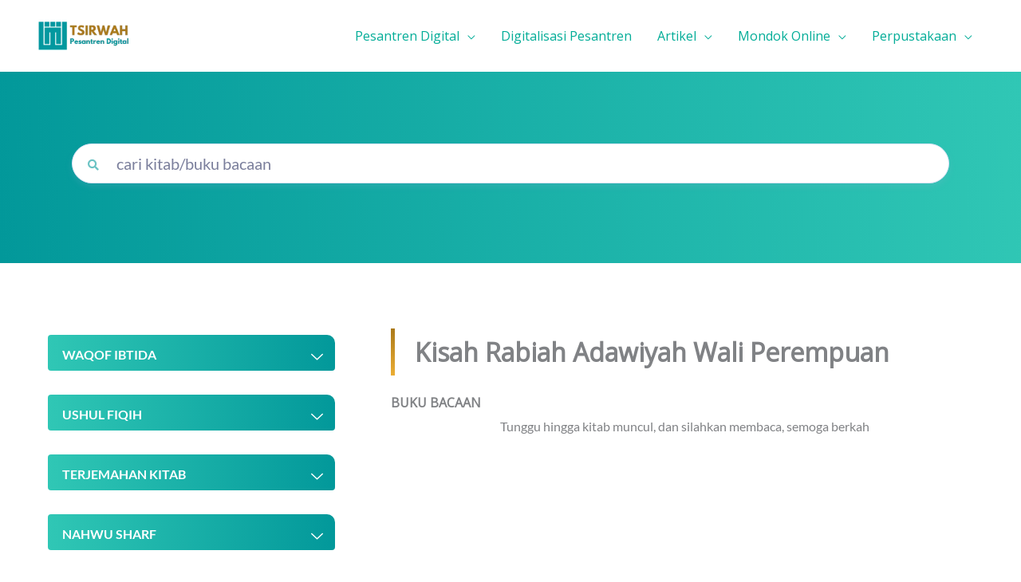

--- FILE ---
content_type: text/html; charset=UTF-8
request_url: https://tsirwah.com/pustaka/kisah-rabiah-adawiyah-wali-perempuan-2/
body_size: 45847
content:
<!DOCTYPE html>
<html lang="id">
<head><meta charset="UTF-8"><script>if(navigator.userAgent.match(/MSIE|Internet Explorer/i)||navigator.userAgent.match(/Trident\/7\..*?rv:11/i)){var href=document.location.href;if(!href.match(/[?&]nowprocket/)){if(href.indexOf("?")==-1){if(href.indexOf("#")==-1){document.location.href=href+"?nowprocket=1"}else{document.location.href=href.replace("#","?nowprocket=1#")}}else{if(href.indexOf("#")==-1){document.location.href=href+"&nowprocket=1"}else{document.location.href=href.replace("#","&nowprocket=1#")}}}}</script><script>(()=>{class RocketLazyLoadScripts{constructor(){this.v="2.0.4",this.userEvents=["keydown","keyup","mousedown","mouseup","mousemove","mouseover","mouseout","touchmove","touchstart","touchend","touchcancel","wheel","click","dblclick","input"],this.attributeEvents=["onblur","onclick","oncontextmenu","ondblclick","onfocus","onmousedown","onmouseenter","onmouseleave","onmousemove","onmouseout","onmouseover","onmouseup","onmousewheel","onscroll","onsubmit"]}async t(){this.i(),this.o(),/iP(ad|hone)/.test(navigator.userAgent)&&this.h(),this.u(),this.l(this),this.m(),this.k(this),this.p(this),this._(),await Promise.all([this.R(),this.L()]),this.lastBreath=Date.now(),this.S(this),this.P(),this.D(),this.O(),this.M(),await this.C(this.delayedScripts.normal),await this.C(this.delayedScripts.defer),await this.C(this.delayedScripts.async),await this.T(),await this.F(),await this.j(),await this.A(),window.dispatchEvent(new Event("rocket-allScriptsLoaded")),this.everythingLoaded=!0,this.lastTouchEnd&&await new Promise(t=>setTimeout(t,500-Date.now()+this.lastTouchEnd)),this.I(),this.H(),this.U(),this.W()}i(){this.CSPIssue=sessionStorage.getItem("rocketCSPIssue"),document.addEventListener("securitypolicyviolation",t=>{this.CSPIssue||"script-src-elem"!==t.violatedDirective||"data"!==t.blockedURI||(this.CSPIssue=!0,sessionStorage.setItem("rocketCSPIssue",!0))},{isRocket:!0})}o(){window.addEventListener("pageshow",t=>{this.persisted=t.persisted,this.realWindowLoadedFired=!0},{isRocket:!0}),window.addEventListener("pagehide",()=>{this.onFirstUserAction=null},{isRocket:!0})}h(){let t;function e(e){t=e}window.addEventListener("touchstart",e,{isRocket:!0}),window.addEventListener("touchend",function i(o){o.changedTouches[0]&&t.changedTouches[0]&&Math.abs(o.changedTouches[0].pageX-t.changedTouches[0].pageX)<10&&Math.abs(o.changedTouches[0].pageY-t.changedTouches[0].pageY)<10&&o.timeStamp-t.timeStamp<200&&(window.removeEventListener("touchstart",e,{isRocket:!0}),window.removeEventListener("touchend",i,{isRocket:!0}),"INPUT"===o.target.tagName&&"text"===o.target.type||(o.target.dispatchEvent(new TouchEvent("touchend",{target:o.target,bubbles:!0})),o.target.dispatchEvent(new MouseEvent("mouseover",{target:o.target,bubbles:!0})),o.target.dispatchEvent(new PointerEvent("click",{target:o.target,bubbles:!0,cancelable:!0,detail:1,clientX:o.changedTouches[0].clientX,clientY:o.changedTouches[0].clientY})),event.preventDefault()))},{isRocket:!0})}q(t){this.userActionTriggered||("mousemove"!==t.type||this.firstMousemoveIgnored?"keyup"===t.type||"mouseover"===t.type||"mouseout"===t.type||(this.userActionTriggered=!0,this.onFirstUserAction&&this.onFirstUserAction()):this.firstMousemoveIgnored=!0),"click"===t.type&&t.preventDefault(),t.stopPropagation(),t.stopImmediatePropagation(),"touchstart"===this.lastEvent&&"touchend"===t.type&&(this.lastTouchEnd=Date.now()),"click"===t.type&&(this.lastTouchEnd=0),this.lastEvent=t.type,t.composedPath&&t.composedPath()[0].getRootNode()instanceof ShadowRoot&&(t.rocketTarget=t.composedPath()[0]),this.savedUserEvents.push(t)}u(){this.savedUserEvents=[],this.userEventHandler=this.q.bind(this),this.userEvents.forEach(t=>window.addEventListener(t,this.userEventHandler,{passive:!1,isRocket:!0})),document.addEventListener("visibilitychange",this.userEventHandler,{isRocket:!0})}U(){this.userEvents.forEach(t=>window.removeEventListener(t,this.userEventHandler,{passive:!1,isRocket:!0})),document.removeEventListener("visibilitychange",this.userEventHandler,{isRocket:!0}),this.savedUserEvents.forEach(t=>{(t.rocketTarget||t.target).dispatchEvent(new window[t.constructor.name](t.type,t))})}m(){const t="return false",e=Array.from(this.attributeEvents,t=>"data-rocket-"+t),i="["+this.attributeEvents.join("],[")+"]",o="[data-rocket-"+this.attributeEvents.join("],[data-rocket-")+"]",s=(e,i,o)=>{o&&o!==t&&(e.setAttribute("data-rocket-"+i,o),e["rocket"+i]=new Function("event",o),e.setAttribute(i,t))};new MutationObserver(t=>{for(const n of t)"attributes"===n.type&&(n.attributeName.startsWith("data-rocket-")||this.everythingLoaded?n.attributeName.startsWith("data-rocket-")&&this.everythingLoaded&&this.N(n.target,n.attributeName.substring(12)):s(n.target,n.attributeName,n.target.getAttribute(n.attributeName))),"childList"===n.type&&n.addedNodes.forEach(t=>{if(t.nodeType===Node.ELEMENT_NODE)if(this.everythingLoaded)for(const i of[t,...t.querySelectorAll(o)])for(const t of i.getAttributeNames())e.includes(t)&&this.N(i,t.substring(12));else for(const e of[t,...t.querySelectorAll(i)])for(const t of e.getAttributeNames())this.attributeEvents.includes(t)&&s(e,t,e.getAttribute(t))})}).observe(document,{subtree:!0,childList:!0,attributeFilter:[...this.attributeEvents,...e]})}I(){this.attributeEvents.forEach(t=>{document.querySelectorAll("[data-rocket-"+t+"]").forEach(e=>{this.N(e,t)})})}N(t,e){const i=t.getAttribute("data-rocket-"+e);i&&(t.setAttribute(e,i),t.removeAttribute("data-rocket-"+e))}k(t){Object.defineProperty(HTMLElement.prototype,"onclick",{get(){return this.rocketonclick||null},set(e){this.rocketonclick=e,this.setAttribute(t.everythingLoaded?"onclick":"data-rocket-onclick","this.rocketonclick(event)")}})}S(t){function e(e,i){let o=e[i];e[i]=null,Object.defineProperty(e,i,{get:()=>o,set(s){t.everythingLoaded?o=s:e["rocket"+i]=o=s}})}e(document,"onreadystatechange"),e(window,"onload"),e(window,"onpageshow");try{Object.defineProperty(document,"readyState",{get:()=>t.rocketReadyState,set(e){t.rocketReadyState=e},configurable:!0}),document.readyState="loading"}catch(t){console.log("WPRocket DJE readyState conflict, bypassing")}}l(t){this.originalAddEventListener=EventTarget.prototype.addEventListener,this.originalRemoveEventListener=EventTarget.prototype.removeEventListener,this.savedEventListeners=[],EventTarget.prototype.addEventListener=function(e,i,o){o&&o.isRocket||!t.B(e,this)&&!t.userEvents.includes(e)||t.B(e,this)&&!t.userActionTriggered||e.startsWith("rocket-")||t.everythingLoaded?t.originalAddEventListener.call(this,e,i,o):(t.savedEventListeners.push({target:this,remove:!1,type:e,func:i,options:o}),"mouseenter"!==e&&"mouseleave"!==e||t.originalAddEventListener.call(this,e,t.savedUserEvents.push,o))},EventTarget.prototype.removeEventListener=function(e,i,o){o&&o.isRocket||!t.B(e,this)&&!t.userEvents.includes(e)||t.B(e,this)&&!t.userActionTriggered||e.startsWith("rocket-")||t.everythingLoaded?t.originalRemoveEventListener.call(this,e,i,o):t.savedEventListeners.push({target:this,remove:!0,type:e,func:i,options:o})}}J(t,e){this.savedEventListeners=this.savedEventListeners.filter(i=>{let o=i.type,s=i.target||window;return e!==o||t!==s||(this.B(o,s)&&(i.type="rocket-"+o),this.$(i),!1)})}H(){EventTarget.prototype.addEventListener=this.originalAddEventListener,EventTarget.prototype.removeEventListener=this.originalRemoveEventListener,this.savedEventListeners.forEach(t=>this.$(t))}$(t){t.remove?this.originalRemoveEventListener.call(t.target,t.type,t.func,t.options):this.originalAddEventListener.call(t.target,t.type,t.func,t.options)}p(t){let e;function i(e){return t.everythingLoaded?e:e.split(" ").map(t=>"load"===t||t.startsWith("load.")?"rocket-jquery-load":t).join(" ")}function o(o){function s(e){const s=o.fn[e];o.fn[e]=o.fn.init.prototype[e]=function(){return this[0]===window&&t.userActionTriggered&&("string"==typeof arguments[0]||arguments[0]instanceof String?arguments[0]=i(arguments[0]):"object"==typeof arguments[0]&&Object.keys(arguments[0]).forEach(t=>{const e=arguments[0][t];delete arguments[0][t],arguments[0][i(t)]=e})),s.apply(this,arguments),this}}if(o&&o.fn&&!t.allJQueries.includes(o)){const e={DOMContentLoaded:[],"rocket-DOMContentLoaded":[]};for(const t in e)document.addEventListener(t,()=>{e[t].forEach(t=>t())},{isRocket:!0});o.fn.ready=o.fn.init.prototype.ready=function(i){function s(){parseInt(o.fn.jquery)>2?setTimeout(()=>i.bind(document)(o)):i.bind(document)(o)}return"function"==typeof i&&(t.realDomReadyFired?!t.userActionTriggered||t.fauxDomReadyFired?s():e["rocket-DOMContentLoaded"].push(s):e.DOMContentLoaded.push(s)),o([])},s("on"),s("one"),s("off"),t.allJQueries.push(o)}e=o}t.allJQueries=[],o(window.jQuery),Object.defineProperty(window,"jQuery",{get:()=>e,set(t){o(t)}})}P(){const t=new Map;document.write=document.writeln=function(e){const i=document.currentScript,o=document.createRange(),s=i.parentElement;let n=t.get(i);void 0===n&&(n=i.nextSibling,t.set(i,n));const c=document.createDocumentFragment();o.setStart(c,0),c.appendChild(o.createContextualFragment(e)),s.insertBefore(c,n)}}async R(){return new Promise(t=>{this.userActionTriggered?t():this.onFirstUserAction=t})}async L(){return new Promise(t=>{document.addEventListener("DOMContentLoaded",()=>{this.realDomReadyFired=!0,t()},{isRocket:!0})})}async j(){return this.realWindowLoadedFired?Promise.resolve():new Promise(t=>{window.addEventListener("load",t,{isRocket:!0})})}M(){this.pendingScripts=[];this.scriptsMutationObserver=new MutationObserver(t=>{for(const e of t)e.addedNodes.forEach(t=>{"SCRIPT"!==t.tagName||t.noModule||t.isWPRocket||this.pendingScripts.push({script:t,promise:new Promise(e=>{const i=()=>{const i=this.pendingScripts.findIndex(e=>e.script===t);i>=0&&this.pendingScripts.splice(i,1),e()};t.addEventListener("load",i,{isRocket:!0}),t.addEventListener("error",i,{isRocket:!0}),setTimeout(i,1e3)})})})}),this.scriptsMutationObserver.observe(document,{childList:!0,subtree:!0})}async F(){await this.X(),this.pendingScripts.length?(await this.pendingScripts[0].promise,await this.F()):this.scriptsMutationObserver.disconnect()}D(){this.delayedScripts={normal:[],async:[],defer:[]},document.querySelectorAll("script[type$=rocketlazyloadscript]").forEach(t=>{t.hasAttribute("data-rocket-src")?t.hasAttribute("async")&&!1!==t.async?this.delayedScripts.async.push(t):t.hasAttribute("defer")&&!1!==t.defer||"module"===t.getAttribute("data-rocket-type")?this.delayedScripts.defer.push(t):this.delayedScripts.normal.push(t):this.delayedScripts.normal.push(t)})}async _(){await this.L();let t=[];document.querySelectorAll("script[type$=rocketlazyloadscript][data-rocket-src]").forEach(e=>{let i=e.getAttribute("data-rocket-src");if(i&&!i.startsWith("data:")){i.startsWith("//")&&(i=location.protocol+i);try{const o=new URL(i).origin;o!==location.origin&&t.push({src:o,crossOrigin:e.crossOrigin||"module"===e.getAttribute("data-rocket-type")})}catch(t){}}}),t=[...new Map(t.map(t=>[JSON.stringify(t),t])).values()],this.Y(t,"preconnect")}async G(t){if(await this.K(),!0!==t.noModule||!("noModule"in HTMLScriptElement.prototype))return new Promise(e=>{let i;function o(){(i||t).setAttribute("data-rocket-status","executed"),e()}try{if(navigator.userAgent.includes("Firefox/")||""===navigator.vendor||this.CSPIssue)i=document.createElement("script"),[...t.attributes].forEach(t=>{let e=t.nodeName;"type"!==e&&("data-rocket-type"===e&&(e="type"),"data-rocket-src"===e&&(e="src"),i.setAttribute(e,t.nodeValue))}),t.text&&(i.text=t.text),t.nonce&&(i.nonce=t.nonce),i.hasAttribute("src")?(i.addEventListener("load",o,{isRocket:!0}),i.addEventListener("error",()=>{i.setAttribute("data-rocket-status","failed-network"),e()},{isRocket:!0}),setTimeout(()=>{i.isConnected||e()},1)):(i.text=t.text,o()),i.isWPRocket=!0,t.parentNode.replaceChild(i,t);else{const i=t.getAttribute("data-rocket-type"),s=t.getAttribute("data-rocket-src");i?(t.type=i,t.removeAttribute("data-rocket-type")):t.removeAttribute("type"),t.addEventListener("load",o,{isRocket:!0}),t.addEventListener("error",i=>{this.CSPIssue&&i.target.src.startsWith("data:")?(console.log("WPRocket: CSP fallback activated"),t.removeAttribute("src"),this.G(t).then(e)):(t.setAttribute("data-rocket-status","failed-network"),e())},{isRocket:!0}),s?(t.fetchPriority="high",t.removeAttribute("data-rocket-src"),t.src=s):t.src="data:text/javascript;base64,"+window.btoa(unescape(encodeURIComponent(t.text)))}}catch(i){t.setAttribute("data-rocket-status","failed-transform"),e()}});t.setAttribute("data-rocket-status","skipped")}async C(t){const e=t.shift();return e?(e.isConnected&&await this.G(e),this.C(t)):Promise.resolve()}O(){this.Y([...this.delayedScripts.normal,...this.delayedScripts.defer,...this.delayedScripts.async],"preload")}Y(t,e){this.trash=this.trash||[];let i=!0;var o=document.createDocumentFragment();t.forEach(t=>{const s=t.getAttribute&&t.getAttribute("data-rocket-src")||t.src;if(s&&!s.startsWith("data:")){const n=document.createElement("link");n.href=s,n.rel=e,"preconnect"!==e&&(n.as="script",n.fetchPriority=i?"high":"low"),t.getAttribute&&"module"===t.getAttribute("data-rocket-type")&&(n.crossOrigin=!0),t.crossOrigin&&(n.crossOrigin=t.crossOrigin),t.integrity&&(n.integrity=t.integrity),t.nonce&&(n.nonce=t.nonce),o.appendChild(n),this.trash.push(n),i=!1}}),document.head.appendChild(o)}W(){this.trash.forEach(t=>t.remove())}async T(){try{document.readyState="interactive"}catch(t){}this.fauxDomReadyFired=!0;try{await this.K(),this.J(document,"readystatechange"),document.dispatchEvent(new Event("rocket-readystatechange")),await this.K(),document.rocketonreadystatechange&&document.rocketonreadystatechange(),await this.K(),this.J(document,"DOMContentLoaded"),document.dispatchEvent(new Event("rocket-DOMContentLoaded")),await this.K(),this.J(window,"DOMContentLoaded"),window.dispatchEvent(new Event("rocket-DOMContentLoaded"))}catch(t){console.error(t)}}async A(){try{document.readyState="complete"}catch(t){}try{await this.K(),this.J(document,"readystatechange"),document.dispatchEvent(new Event("rocket-readystatechange")),await this.K(),document.rocketonreadystatechange&&document.rocketonreadystatechange(),await this.K(),this.J(window,"load"),window.dispatchEvent(new Event("rocket-load")),await this.K(),window.rocketonload&&window.rocketonload(),await this.K(),this.allJQueries.forEach(t=>t(window).trigger("rocket-jquery-load")),await this.K(),this.J(window,"pageshow");const t=new Event("rocket-pageshow");t.persisted=this.persisted,window.dispatchEvent(t),await this.K(),window.rocketonpageshow&&window.rocketonpageshow({persisted:this.persisted})}catch(t){console.error(t)}}async K(){Date.now()-this.lastBreath>45&&(await this.X(),this.lastBreath=Date.now())}async X(){return document.hidden?new Promise(t=>setTimeout(t)):new Promise(t=>requestAnimationFrame(t))}B(t,e){return e===document&&"readystatechange"===t||(e===document&&"DOMContentLoaded"===t||(e===window&&"DOMContentLoaded"===t||(e===window&&"load"===t||e===window&&"pageshow"===t)))}static run(){(new RocketLazyLoadScripts).t()}}RocketLazyLoadScripts.run()})();</script>

<meta name="viewport" content="width=device-width, initial-scale=1">
	<link rel="profile" href="https://gmpg.org/xfn/11"> 
	<meta name='robots' content='index, follow, max-image-preview:large, max-snippet:-1, max-video-preview:-1' />

	<!-- This site is optimized with the Yoast SEO Premium plugin v25.0 (Yoast SEO v26.6) - https://yoast.com/wordpress/plugins/seo/ -->
	<title>Download Kisah Rabiah Adawiyah Wali Perempuan &#8211; Tsirwah Indonesia</title>
<link data-rocket-prefetch href="https://pagead2.googlesyndication.com" rel="dns-prefetch">
<link data-rocket-prefetch href="https://fonts.googleapis.com" rel="dns-prefetch">
<link data-rocket-prefetch href="https://client.crisp.chat" rel="dns-prefetch">
<link data-rocket-prefetch href="https://googleads.g.doubleclick.net" rel="dns-prefetch">
<link data-rocket-prefetch href="https://ep2.adtrafficquality.google" rel="dns-prefetch">
<link data-rocket-prefetch href="https://www.google.com" rel="dns-prefetch"><link rel="preload" data-rocket-preload as="image" href="https://tsirwah.com/wp-content/uploads/2023/06/TSIRWAH.png" imagesrcset="https://tsirwah.com/wp-content/uploads/2023/06/TSIRWAH.png 180w, https://tsirwah.com/wp-content/uploads/2023/06/TSIRWAH-120x40.png 120w" imagesizes="(max-width: 180px) 100vw, 180px" fetchpriority="high">
	<meta name="description" content="Download Kitab-kitab kuning pdf, terjemahan kitab pdf, buku-buku bacaan pdf tentang kisah, inspirasi, hukum islam, motivasi dan lainnya di sini" />
	<link rel="canonical" href="https://tsirwah.com/pustaka/kisah-rabiah-adawiyah-wali-perempuan-2/" />
	<meta property="og:locale" content="id_ID" />
	<meta property="og:type" content="article" />
	<meta property="og:title" content="Kisah Rabiah Adawiyah Wali Perempuan" />
	<meta property="og:description" content="Download Kitab-kitab kuning pdf, terjemahan kitab pdf, buku-buku bacaan pdf tentang kisah, inspirasi, hukum islam, motivasi dan lainnya di sini" />
	<meta property="og:url" content="https://tsirwah.com/pustaka/kisah-rabiah-adawiyah-wali-perempuan-2/" />
	<meta property="og:site_name" content="Tsirwah Indonesia" />
	<meta property="article:publisher" content="https://www.facebook.com/pesantrendigital.tsirwahindonesia?mibextid=ZbWKwL" />
	<meta property="article:modified_time" content="2024-04-24T00:22:13+00:00" />
	<meta property="og:image" content="https://tsirwah.com/wp-content/uploads/2023/06/Gambar-Artikel-Tsirwah-1200-×-675-piksel.png" />
	<meta property="og:image:width" content="1200" />
	<meta property="og:image:height" content="675" />
	<meta property="og:image:type" content="image/png" />
	<meta name="twitter:card" content="summary_large_image" />
	<meta name="twitter:label1" content="Estimasi waktu membaca" />
	<meta name="twitter:data1" content="1 menit" />
	<script type="application/ld+json" class="yoast-schema-graph">{"@context":"https://schema.org","@graph":[{"@type":"WebPage","@id":"https://tsirwah.com/pustaka/kisah-rabiah-adawiyah-wali-perempuan-2/","url":"https://tsirwah.com/pustaka/kisah-rabiah-adawiyah-wali-perempuan-2/","name":"Download Kisah Rabiah Adawiyah Wali Perempuan &#8211; Tsirwah Indonesia","isPartOf":{"@id":"https://tsirwah.com/#website"},"datePublished":"2024-04-24T00:22:10+00:00","dateModified":"2024-04-24T00:22:13+00:00","description":"Download Kitab-kitab kuning pdf, terjemahan kitab pdf, buku-buku bacaan pdf tentang kisah, inspirasi, hukum islam, motivasi dan lainnya di sini","breadcrumb":{"@id":"https://tsirwah.com/pustaka/kisah-rabiah-adawiyah-wali-perempuan-2/#breadcrumb"},"inLanguage":"id","potentialAction":[{"@type":"ReadAction","target":["https://tsirwah.com/pustaka/kisah-rabiah-adawiyah-wali-perempuan-2/"]}]},{"@type":"BreadcrumbList","@id":"https://tsirwah.com/pustaka/kisah-rabiah-adawiyah-wali-perempuan-2/#breadcrumb","itemListElement":[{"@type":"ListItem","position":1,"name":"Home","item":"https://tsirwah.com/"},{"@type":"ListItem","position":2,"name":"Pustaka","item":"https://tsirwah.com/pustaka/"},{"@type":"ListItem","position":3,"name":"Kisah Rabiah Adawiyah Wali Perempuan"}]},{"@type":"WebSite","@id":"https://tsirwah.com/#website","url":"https://tsirwah.com/","name":"Tsirwah Indonesia","description":"Pesantren Digital","publisher":{"@id":"https://tsirwah.com/#organization"},"alternateName":"Tsirwah Pesantren Digital","potentialAction":[{"@type":"SearchAction","target":{"@type":"EntryPoint","urlTemplate":"https://tsirwah.com/?s={search_term_string}"},"query-input":{"@type":"PropertyValueSpecification","valueRequired":true,"valueName":"search_term_string"}}],"inLanguage":"id"},{"@type":"Organization","@id":"https://tsirwah.com/#organization","name":"Tsirwah Indonesia","alternateName":"Pesantren Digital","url":"https://tsirwah.com/","logo":{"@type":"ImageObject","inLanguage":"id","@id":"https://tsirwah.com/#/schema/logo/image/","url":"https://tsirwah.com/wp-content/uploads/2023/06/TSIRWAH.png","contentUrl":"https://tsirwah.com/wp-content/uploads/2023/06/TSIRWAH.png","width":180,"height":60,"caption":"Tsirwah Indonesia"},"image":{"@id":"https://tsirwah.com/#/schema/logo/image/"},"sameAs":["https://www.facebook.com/pesantrendigital.tsirwahindonesia?mibextid=ZbWKwL","https://instagram.com/tsirwah_indonesia?igshid=NTc4MTIwNjQ2YQ=="],"description":"Tsirwah adalah platform pesantren digital dengan berbagai program menarik. Berpusat di Malang, Indonesia dan memiliki jaringan member di seluruh indonesia hingga dunia","email":"tsirwahindonesia@gmail.com","telephone":"085714696071","legalName":"Tsirwah Indonesia","foundingDate":"2021-10-22"}]}</script>
	<!-- / Yoast SEO Premium plugin. -->


<link rel='dns-prefetch' href='//client.crisp.chat' />
<link rel='dns-prefetch' href='//fonts.googleapis.com' />
<link rel="alternate" type="application/rss+xml" title="Tsirwah Indonesia &raquo; Feed" href="https://tsirwah.com/feed/" />
<link rel="alternate" type="application/rss+xml" title="Tsirwah Indonesia &raquo; Umpan Komentar" href="https://tsirwah.com/comments/feed/" />
<link rel="alternate" title="oEmbed (JSON)" type="application/json+oembed" href="https://tsirwah.com/wp-json/oembed/1.0/embed?url=https%3A%2F%2Ftsirwah.com%2Fpustaka%2Fkisah-rabiah-adawiyah-wali-perempuan-2%2F" />
<link rel="alternate" title="oEmbed (XML)" type="text/xml+oembed" href="https://tsirwah.com/wp-json/oembed/1.0/embed?url=https%3A%2F%2Ftsirwah.com%2Fpustaka%2Fkisah-rabiah-adawiyah-wali-perempuan-2%2F&#038;format=xml" />
<style id='wp-img-auto-sizes-contain-inline-css'>
img:is([sizes=auto i],[sizes^="auto," i]){contain-intrinsic-size:3000px 1500px}
/*# sourceURL=wp-img-auto-sizes-contain-inline-css */
</style>
<link rel='stylesheet' id='astra-theme-css-css' href='https://tsirwah.com/wp-content/themes/astra/assets/css/minified/frontend.min.css?ver=4.11.18' media='all' />
<style id='astra-theme-css-inline-css'>
.ast-no-sidebar .entry-content .alignfull {margin-left: calc( -50vw + 50%);margin-right: calc( -50vw + 50%);max-width: 100vw;width: 100vw;}.ast-no-sidebar .entry-content .alignwide {margin-left: calc(-41vw + 50%);margin-right: calc(-41vw + 50%);max-width: unset;width: unset;}.ast-no-sidebar .entry-content .alignfull .alignfull,.ast-no-sidebar .entry-content .alignfull .alignwide,.ast-no-sidebar .entry-content .alignwide .alignfull,.ast-no-sidebar .entry-content .alignwide .alignwide,.ast-no-sidebar .entry-content .wp-block-column .alignfull,.ast-no-sidebar .entry-content .wp-block-column .alignwide{width: 100%;margin-left: auto;margin-right: auto;}.wp-block-gallery,.blocks-gallery-grid {margin: 0;}.wp-block-separator {max-width: 100px;}.wp-block-separator.is-style-wide,.wp-block-separator.is-style-dots {max-width: none;}.entry-content .has-2-columns .wp-block-column:first-child {padding-right: 10px;}.entry-content .has-2-columns .wp-block-column:last-child {padding-left: 10px;}@media (max-width: 782px) {.entry-content .wp-block-columns .wp-block-column {flex-basis: 100%;}.entry-content .has-2-columns .wp-block-column:first-child {padding-right: 0;}.entry-content .has-2-columns .wp-block-column:last-child {padding-left: 0;}}body .entry-content .wp-block-latest-posts {margin-left: 0;}body .entry-content .wp-block-latest-posts li {list-style: none;}.ast-no-sidebar .ast-container .entry-content .wp-block-latest-posts {margin-left: 0;}.ast-header-break-point .entry-content .alignwide {margin-left: auto;margin-right: auto;}.entry-content .blocks-gallery-item img {margin-bottom: auto;}.wp-block-pullquote {border-top: 4px solid #555d66;border-bottom: 4px solid #555d66;color: #40464d;}:root{--ast-post-nav-space:0;--ast-container-default-xlg-padding:6.67em;--ast-container-default-lg-padding:5.67em;--ast-container-default-slg-padding:4.34em;--ast-container-default-md-padding:3.34em;--ast-container-default-sm-padding:6.67em;--ast-container-default-xs-padding:2.4em;--ast-container-default-xxs-padding:1.4em;--ast-code-block-background:#EEEEEE;--ast-comment-inputs-background:#FAFAFA;--ast-normal-container-width:1200px;--ast-narrow-container-width:750px;--ast-blog-title-font-weight:normal;--ast-blog-meta-weight:inherit;--ast-global-color-primary:var(--ast-global-color-5);--ast-global-color-secondary:var(--ast-global-color-4);--ast-global-color-alternate-background:var(--ast-global-color-7);--ast-global-color-subtle-background:var(--ast-global-color-6);--ast-bg-style-guide:var( --ast-global-color-secondary,--ast-global-color-5 );--ast-shadow-style-guide:0px 0px 4px 0 #00000057;--ast-global-dark-bg-style:#fff;--ast-global-dark-lfs:#fbfbfb;--ast-widget-bg-color:#fafafa;--ast-wc-container-head-bg-color:#fbfbfb;--ast-title-layout-bg:#eeeeee;--ast-search-border-color:#e7e7e7;--ast-lifter-hover-bg:#e6e6e6;--ast-gallery-block-color:#000;--srfm-color-input-label:var(--ast-global-color-2);}html{font-size:100%;}a,.page-title{color:#02989a;}a:hover,a:focus{color:#ab7a1a;}body,button,input,select,textarea,.ast-button,.ast-custom-button{font-family:'Open Sans',sans-serif;font-weight:400;font-size:16px;font-size:1rem;}blockquote{color:var(--ast-global-color-3);}p,.entry-content p{margin-bottom:1em;}h1,h2,h3,h4,h5,h6,.entry-content :where(h1,h2,h3,h4,h5,h6),.entry-content :where(h1,h2,h3,h4,h5,h6) a,.site-title,.site-title a{font-family:'Lato',sans-serif;font-weight:700;line-height:1.2em;text-transform:capitalize;}.site-title{font-size:35px;font-size:2.1875rem;display:none;}header .custom-logo-link img{max-width:120px;width:120px;}.astra-logo-svg{width:120px;}.site-header .site-description{font-size:15px;font-size:0.9375rem;display:none;}.entry-title{font-size:30px;font-size:1.875rem;}.archive .ast-article-post .ast-article-inner,.blog .ast-article-post .ast-article-inner,.archive .ast-article-post .ast-article-inner:hover,.blog .ast-article-post .ast-article-inner:hover{overflow:hidden;}h1,.entry-content :where(h1),.entry-content :where(h1) a{font-size:64px;font-size:4rem;font-family:'Lato',sans-serif;line-height:1.4em;text-transform:capitalize;}h2,.entry-content :where(h2),.entry-content :where(h2) a{font-size:28px;font-size:1.75rem;font-family:'Lato',sans-serif;line-height:1.3em;text-transform:capitalize;}h3,.entry-content :where(h3),.entry-content :where(h3) a{font-size:25px;font-size:1.5625rem;font-family:'Lato',sans-serif;line-height:1.3em;text-transform:capitalize;}h4,.entry-content :where(h4),.entry-content :where(h4) a{font-size:24px;font-size:1.5rem;line-height:1.2em;font-family:'Lato',sans-serif;text-transform:capitalize;}h5,.entry-content :where(h5),.entry-content :where(h5) a{font-size:20px;font-size:1.25rem;line-height:1.2em;font-family:'Lato',sans-serif;text-transform:capitalize;}h6,.entry-content :where(h6),.entry-content :where(h6) a{font-size:16px;font-size:1rem;line-height:1.25em;font-family:'Lato',sans-serif;text-transform:capitalize;}::selection{background-color:var(--ast-global-color-0);color:#000000;}body,h1,h2,h3,h4,h5,h6,.entry-title a,.entry-content :where(h1,h2,h3,h4,h5,h6),.entry-content :where(h1,h2,h3,h4,h5,h6) a{color:var(--ast-global-color-3);}.tagcloud a:hover,.tagcloud a:focus,.tagcloud a.current-item{color:#ffffff;border-color:#02989a;background-color:#02989a;}input:focus,input[type="text"]:focus,input[type="email"]:focus,input[type="url"]:focus,input[type="password"]:focus,input[type="reset"]:focus,input[type="search"]:focus,textarea:focus{border-color:#02989a;}input[type="radio"]:checked,input[type=reset],input[type="checkbox"]:checked,input[type="checkbox"]:hover:checked,input[type="checkbox"]:focus:checked,input[type=range]::-webkit-slider-thumb{border-color:#02989a;background-color:#02989a;box-shadow:none;}.site-footer a:hover + .post-count,.site-footer a:focus + .post-count{background:#02989a;border-color:#02989a;}.single .nav-links .nav-previous,.single .nav-links .nav-next{color:#02989a;}.entry-meta,.entry-meta *{line-height:1.45;color:#02989a;}.entry-meta a:not(.ast-button):hover,.entry-meta a:not(.ast-button):hover *,.entry-meta a:not(.ast-button):focus,.entry-meta a:not(.ast-button):focus *,.page-links > .page-link,.page-links .page-link:hover,.post-navigation a:hover{color:#ab7a1a;}#cat option,.secondary .calendar_wrap thead a,.secondary .calendar_wrap thead a:visited{color:#02989a;}.secondary .calendar_wrap #today,.ast-progress-val span{background:#02989a;}.secondary a:hover + .post-count,.secondary a:focus + .post-count{background:#02989a;border-color:#02989a;}.calendar_wrap #today > a{color:#ffffff;}.page-links .page-link,.single .post-navigation a{color:#02989a;}.ast-search-menu-icon .search-form button.search-submit{padding:0 4px;}.ast-search-menu-icon form.search-form{padding-right:0;}.ast-search-menu-icon.slide-search input.search-field{width:0;}.ast-header-search .ast-search-menu-icon.ast-dropdown-active .search-form,.ast-header-search .ast-search-menu-icon.ast-dropdown-active .search-field:focus{transition:all 0.2s;}.search-form input.search-field:focus{outline:none;}.widget-title,.widget .wp-block-heading{font-size:22px;font-size:1.375rem;color:var(--ast-global-color-3);}.ast-search-menu-icon.slide-search a:focus-visible:focus-visible,.astra-search-icon:focus-visible,#close:focus-visible,a:focus-visible,.ast-menu-toggle:focus-visible,.site .skip-link:focus-visible,.wp-block-loginout input:focus-visible,.wp-block-search.wp-block-search__button-inside .wp-block-search__inside-wrapper,.ast-header-navigation-arrow:focus-visible,.ast-orders-table__row .ast-orders-table__cell:focus-visible,a#ast-apply-coupon:focus-visible,#ast-apply-coupon:focus-visible,#close:focus-visible,.button.search-submit:focus-visible,#search_submit:focus,.normal-search:focus-visible,.ast-header-account-wrap:focus-visible,.astra-cart-drawer-close:focus,.ast-single-variation:focus,.ast-button:focus{outline-style:dotted;outline-color:inherit;outline-width:thin;}input:focus,input[type="text"]:focus,input[type="email"]:focus,input[type="url"]:focus,input[type="password"]:focus,input[type="reset"]:focus,input[type="search"]:focus,input[type="number"]:focus,textarea:focus,.wp-block-search__input:focus,[data-section="section-header-mobile-trigger"] .ast-button-wrap .ast-mobile-menu-trigger-minimal:focus,.ast-mobile-popup-drawer.active .menu-toggle-close:focus,#ast-scroll-top:focus,#coupon_code:focus,#ast-coupon-code:focus{border-style:dotted;border-color:inherit;border-width:thin;}input{outline:none;}.site-logo-img img{ transition:all 0.2s linear;}body .ast-oembed-container *{position:absolute;top:0;width:100%;height:100%;left:0;}body .wp-block-embed-pocket-casts .ast-oembed-container *{position:unset;}.ast-single-post-featured-section + article {margin-top: 2em;}.site-content .ast-single-post-featured-section img {width: 100%;overflow: hidden;object-fit: cover;}.ast-separate-container .site-content .ast-single-post-featured-section + article {margin-top: -80px;z-index: 9;position: relative;border-radius: 4px;}@media (min-width: 769px) {.ast-no-sidebar .site-content .ast-article-image-container--wide {margin-left: -120px;margin-right: -120px;max-width: unset;width: unset;}.ast-left-sidebar .site-content .ast-article-image-container--wide,.ast-right-sidebar .site-content .ast-article-image-container--wide {margin-left: -10px;margin-right: -10px;}.site-content .ast-article-image-container--full {margin-left: calc( -50vw + 50%);margin-right: calc( -50vw + 50%);max-width: 100vw;width: 100vw;}.ast-left-sidebar .site-content .ast-article-image-container--full,.ast-right-sidebar .site-content .ast-article-image-container--full {margin-left: -10px;margin-right: -10px;max-width: inherit;width: auto;}}.site > .ast-single-related-posts-container {margin-top: 0;}@media (min-width: 769px) {.ast-desktop .ast-container--narrow {max-width: var(--ast-narrow-container-width);margin: 0 auto;}}.ast-page-builder-template .hentry {margin: 0;}.ast-page-builder-template .site-content > .ast-container {max-width: 100%;padding: 0;}.ast-page-builder-template .site .site-content #primary {padding: 0;margin: 0;}.ast-page-builder-template .no-results {text-align: center;margin: 4em auto;}.ast-page-builder-template .ast-pagination {padding: 2em;}.ast-page-builder-template .entry-header.ast-no-title.ast-no-thumbnail {margin-top: 0;}.ast-page-builder-template .entry-header.ast-header-without-markup {margin-top: 0;margin-bottom: 0;}.ast-page-builder-template .entry-header.ast-no-title.ast-no-meta {margin-bottom: 0;}.ast-page-builder-template.single .post-navigation {padding-bottom: 2em;}.ast-page-builder-template.single-post .site-content > .ast-container {max-width: 100%;}.ast-page-builder-template .entry-header {margin-top: 4em;margin-left: auto;margin-right: auto;padding-left: 20px;padding-right: 20px;}.single.ast-page-builder-template .entry-header {padding-left: 20px;padding-right: 20px;}.ast-page-builder-template .ast-archive-description {margin: 4em auto 0;padding-left: 20px;padding-right: 20px;}.ast-page-builder-template.ast-no-sidebar .entry-content .alignwide {margin-left: 0;margin-right: 0;}@media (max-width:768.9px){#ast-desktop-header{display:none;}}@media (min-width:769px){#ast-mobile-header{display:none;}}@media( max-width: 420px ) {.single .nav-links .nav-previous,.single .nav-links .nav-next {width: 100%;text-align: center;}}.wp-block-buttons.aligncenter{justify-content:center;}@media (max-width:782px){.entry-content .wp-block-columns .wp-block-column{margin-left:0px;}}.wp-block-image.aligncenter{margin-left:auto;margin-right:auto;}.wp-block-table.aligncenter{margin-left:auto;margin-right:auto;}.wp-block-buttons .wp-block-button.is-style-outline .wp-block-button__link.wp-element-button,.ast-outline-button,.wp-block-uagb-buttons-child .uagb-buttons-repeater.ast-outline-button{border-color:var(--ast-global-color-0);border-top-width:2px;border-right-width:2px;border-bottom-width:2px;border-left-width:2px;font-family:'Poppins',sans-serif;font-weight:500;font-size:14px;font-size:0.875rem;line-height:1em;border-top-left-radius:6px;border-top-right-radius:6px;border-bottom-right-radius:6px;border-bottom-left-radius:6px;}.wp-block-button.is-style-outline .wp-block-button__link:hover,.wp-block-buttons .wp-block-button.is-style-outline .wp-block-button__link:focus,.wp-block-buttons .wp-block-button.is-style-outline > .wp-block-button__link:not(.has-text-color):hover,.wp-block-buttons .wp-block-button.wp-block-button__link.is-style-outline:not(.has-text-color):hover,.ast-outline-button:hover,.ast-outline-button:focus,.wp-block-uagb-buttons-child .uagb-buttons-repeater.ast-outline-button:hover,.wp-block-uagb-buttons-child .uagb-buttons-repeater.ast-outline-button:focus{background-color:var(--ast-global-color-0);}.wp-block-button .wp-block-button__link.wp-element-button.is-style-outline:not(.has-background),.wp-block-button.is-style-outline>.wp-block-button__link.wp-element-button:not(.has-background),.ast-outline-button{background-color:var(--ast-global-color-0);}.entry-content[data-ast-blocks-layout] > figure{margin-bottom:1em;}.elementor-widget-container .elementor-loop-container .e-loop-item[data-elementor-type="loop-item"]{width:100%;}@media (max-width:768px){.ast-left-sidebar #content > .ast-container{display:flex;flex-direction:column-reverse;width:100%;}.ast-separate-container .ast-article-post,.ast-separate-container .ast-article-single{padding:1.5em 2.14em;}.ast-author-box img.avatar{margin:20px 0 0 0;}}@media (min-width:769px){.ast-separate-container.ast-right-sidebar #primary,.ast-separate-container.ast-left-sidebar #primary{border:0;}.search-no-results.ast-separate-container #primary{margin-bottom:4em;}}.elementor-widget-button .elementor-button{border-style:solid;text-decoration:none;border-top-width:0px;border-right-width:0px;border-left-width:0px;border-bottom-width:0px;}body .elementor-button.elementor-size-sm,body .elementor-button.elementor-size-xs,body .elementor-button.elementor-size-md,body .elementor-button.elementor-size-lg,body .elementor-button.elementor-size-xl,body .elementor-button{border-top-left-radius:6px;border-top-right-radius:6px;border-bottom-right-radius:6px;border-bottom-left-radius:6px;padding-top:18px;padding-right:22px;padding-bottom:18px;padding-left:22px;}.elementor-widget-button .elementor-button{border-color:var(--ast-global-color-0);background-color:var(--ast-global-color-0);}.elementor-widget-button .elementor-button:hover,.elementor-widget-button .elementor-button:focus{color:var(--ast-global-color-5);background-color:var(--ast-global-color-0);border-color:var(--ast-global-color-0);}.wp-block-button .wp-block-button__link ,.elementor-widget-button .elementor-button,.elementor-widget-button .elementor-button:visited{color:var(--ast-global-color-5);}.elementor-widget-button .elementor-button{font-family:'Poppins',sans-serif;font-weight:500;font-size:14px;font-size:0.875rem;line-height:1em;text-transform:capitalize;letter-spacing:0.5px;}body .elementor-button.elementor-size-sm,body .elementor-button.elementor-size-xs,body .elementor-button.elementor-size-md,body .elementor-button.elementor-size-lg,body .elementor-button.elementor-size-xl,body .elementor-button{font-size:14px;font-size:0.875rem;}.wp-block-button .wp-block-button__link:hover,.wp-block-button .wp-block-button__link:focus{color:var(--ast-global-color-5);background-color:var(--ast-global-color-0);border-color:var(--ast-global-color-0);}.elementor-widget-heading h1.elementor-heading-title{line-height:1.4em;}.elementor-widget-heading h2.elementor-heading-title{line-height:1.3em;}.elementor-widget-heading h3.elementor-heading-title{line-height:1.3em;}.elementor-widget-heading h4.elementor-heading-title{line-height:1.2em;}.elementor-widget-heading h5.elementor-heading-title{line-height:1.2em;}.elementor-widget-heading h6.elementor-heading-title{line-height:1.25em;}.wp-block-button .wp-block-button__link{border-style:solid;border-top-width:0px;border-right-width:0px;border-left-width:0px;border-bottom-width:0px;border-color:var(--ast-global-color-0);background-color:var(--ast-global-color-0);color:var(--ast-global-color-5);font-family:'Poppins',sans-serif;font-weight:500;line-height:1em;text-transform:capitalize;letter-spacing:0.5px;font-size:14px;font-size:0.875rem;border-top-left-radius:6px;border-top-right-radius:6px;border-bottom-right-radius:6px;border-bottom-left-radius:6px;padding-top:18px;padding-right:22px;padding-bottom:18px;padding-left:22px;}.menu-toggle,button,.ast-button,.ast-custom-button,.button,input#submit,input[type="button"],input[type="submit"],input[type="reset"]{border-style:solid;border-top-width:0px;border-right-width:0px;border-left-width:0px;border-bottom-width:0px;color:var(--ast-global-color-5);border-color:var(--ast-global-color-0);background-color:var(--ast-global-color-0);padding-top:18px;padding-right:22px;padding-bottom:18px;padding-left:22px;font-family:'Poppins',sans-serif;font-weight:500;font-size:14px;font-size:0.875rem;line-height:1em;text-transform:capitalize;letter-spacing:0.5px;border-top-left-radius:6px;border-top-right-radius:6px;border-bottom-right-radius:6px;border-bottom-left-radius:6px;}button:focus,.menu-toggle:hover,button:hover,.ast-button:hover,.ast-custom-button:hover .button:hover,.ast-custom-button:hover ,input[type=reset]:hover,input[type=reset]:focus,input#submit:hover,input#submit:focus,input[type="button"]:hover,input[type="button"]:focus,input[type="submit"]:hover,input[type="submit"]:focus{color:var(--ast-global-color-5);background-color:var(--ast-global-color-0);border-color:var(--ast-global-color-0);}@media (max-width:768px){.ast-mobile-header-stack .main-header-bar .ast-search-menu-icon{display:inline-block;}.ast-header-break-point.ast-header-custom-item-outside .ast-mobile-header-stack .main-header-bar .ast-search-icon{margin:0;}.ast-comment-avatar-wrap img{max-width:2.5em;}.ast-comment-meta{padding:0 1.8888em 1.3333em;}.ast-separate-container .ast-comment-list li.depth-1{padding:1.5em 2.14em;}.ast-separate-container .comment-respond{padding:2em 2.14em;}}@media (min-width:544px){.ast-container{max-width:100%;}}@media (max-width:544px){.ast-separate-container .ast-article-post,.ast-separate-container .ast-article-single,.ast-separate-container .comments-title,.ast-separate-container .ast-archive-description{padding:1.5em 1em;}.ast-separate-container #content .ast-container{padding-left:0.54em;padding-right:0.54em;}.ast-separate-container .ast-comment-list .bypostauthor{padding:.5em;}.ast-search-menu-icon.ast-dropdown-active .search-field{width:170px;}} #ast-mobile-header .ast-site-header-cart-li a{pointer-events:none;}body,.ast-separate-container{background-color:var(--ast-global-color-5);background-image:none;}.ast-no-sidebar.ast-separate-container .entry-content .alignfull {margin-left: -6.67em;margin-right: -6.67em;width: auto;}@media (max-width: 1200px) {.ast-no-sidebar.ast-separate-container .entry-content .alignfull {margin-left: -2.4em;margin-right: -2.4em;}}@media (max-width: 768px) {.ast-no-sidebar.ast-separate-container .entry-content .alignfull {margin-left: -2.14em;margin-right: -2.14em;}}@media (max-width: 544px) {.ast-no-sidebar.ast-separate-container .entry-content .alignfull {margin-left: -1em;margin-right: -1em;}}.ast-no-sidebar.ast-separate-container .entry-content .alignwide {margin-left: -20px;margin-right: -20px;}.ast-no-sidebar.ast-separate-container .entry-content .wp-block-column .alignfull,.ast-no-sidebar.ast-separate-container .entry-content .wp-block-column .alignwide {margin-left: auto;margin-right: auto;width: 100%;}@media (max-width:768px){.site-title{display:none;}.site-header .site-description{display:none;}h1,.entry-content :where(h1),.entry-content :where(h1) a{font-size:56px;}h2,.entry-content :where(h2),.entry-content :where(h2) a{font-size:32px;}h3,.entry-content :where(h3),.entry-content :where(h3) a{font-size:28px;}h4,.entry-content :where(h4),.entry-content :where(h4) a{font-size:24px;font-size:1.5rem;}h5,.entry-content :where(h5),.entry-content :where(h5) a{font-size:20px;font-size:1.25rem;}h6,.entry-content :where(h6),.entry-content :where(h6) a{font-size:16px;font-size:1rem;}}@media (max-width:544px){.site-title{display:none;}.site-header .site-description{display:none;}h1,.entry-content :where(h1),.entry-content :where(h1) a{font-size:32px;}h2,.entry-content :where(h2),.entry-content :where(h2) a{font-size:24px;}h3,.entry-content :where(h3),.entry-content :where(h3) a{font-size:22px;}h4,.entry-content :where(h4),.entry-content :where(h4) a{font-size:20px;font-size:1.25rem;}h5,.entry-content :where(h5),.entry-content :where(h5) a{font-size:18px;font-size:1.125rem;}h6,.entry-content :where(h6),.entry-content :where(h6) a{font-size:15px;font-size:0.9375rem;}}@media (max-width:768px){html{font-size:91.2%;}}@media (max-width:544px){html{font-size:91.2%;}}@media (min-width:769px){.ast-container{max-width:1240px;}}@font-face {font-family: "Astra";src: url(https://tsirwah.com/wp-content/themes/astra/assets/fonts/astra.woff) format("woff"),url(https://tsirwah.com/wp-content/themes/astra/assets/fonts/astra.ttf) format("truetype"),url(https://tsirwah.com/wp-content/themes/astra/assets/fonts/astra.svg#astra) format("svg");font-weight: normal;font-style: normal;font-display: fallback;}@media (min-width:769px){.main-header-menu .sub-menu .menu-item.ast-left-align-sub-menu:hover > .sub-menu,.main-header-menu .sub-menu .menu-item.ast-left-align-sub-menu.focus > .sub-menu{margin-left:-2px;}}.site .comments-area{padding-bottom:3em;}.footer-widget-area[data-section^="section-fb-html-"] .ast-builder-html-element{text-align:center;}.astra-icon-down_arrow::after {content: "\e900";font-family: Astra;}.astra-icon-close::after {content: "\e5cd";font-family: Astra;}.astra-icon-drag_handle::after {content: "\e25d";font-family: Astra;}.astra-icon-format_align_justify::after {content: "\e235";font-family: Astra;}.astra-icon-menu::after {content: "\e5d2";font-family: Astra;}.astra-icon-reorder::after {content: "\e8fe";font-family: Astra;}.astra-icon-search::after {content: "\e8b6";font-family: Astra;}.astra-icon-zoom_in::after {content: "\e56b";font-family: Astra;}.astra-icon-check-circle::after {content: "\e901";font-family: Astra;}.astra-icon-shopping-cart::after {content: "\f07a";font-family: Astra;}.astra-icon-shopping-bag::after {content: "\f290";font-family: Astra;}.astra-icon-shopping-basket::after {content: "\f291";font-family: Astra;}.astra-icon-circle-o::after {content: "\e903";font-family: Astra;}.astra-icon-certificate::after {content: "\e902";font-family: Astra;}blockquote {padding: 1.2em;}:root .has-ast-global-color-0-color{color:var(--ast-global-color-0);}:root .has-ast-global-color-0-background-color{background-color:var(--ast-global-color-0);}:root .wp-block-button .has-ast-global-color-0-color{color:var(--ast-global-color-0);}:root .wp-block-button .has-ast-global-color-0-background-color{background-color:var(--ast-global-color-0);}:root .has-ast-global-color-1-color{color:var(--ast-global-color-1);}:root .has-ast-global-color-1-background-color{background-color:var(--ast-global-color-1);}:root .wp-block-button .has-ast-global-color-1-color{color:var(--ast-global-color-1);}:root .wp-block-button .has-ast-global-color-1-background-color{background-color:var(--ast-global-color-1);}:root .has-ast-global-color-2-color{color:var(--ast-global-color-2);}:root .has-ast-global-color-2-background-color{background-color:var(--ast-global-color-2);}:root .wp-block-button .has-ast-global-color-2-color{color:var(--ast-global-color-2);}:root .wp-block-button .has-ast-global-color-2-background-color{background-color:var(--ast-global-color-2);}:root .has-ast-global-color-3-color{color:var(--ast-global-color-3);}:root .has-ast-global-color-3-background-color{background-color:var(--ast-global-color-3);}:root .wp-block-button .has-ast-global-color-3-color{color:var(--ast-global-color-3);}:root .wp-block-button .has-ast-global-color-3-background-color{background-color:var(--ast-global-color-3);}:root .has-ast-global-color-4-color{color:var(--ast-global-color-4);}:root .has-ast-global-color-4-background-color{background-color:var(--ast-global-color-4);}:root .wp-block-button .has-ast-global-color-4-color{color:var(--ast-global-color-4);}:root .wp-block-button .has-ast-global-color-4-background-color{background-color:var(--ast-global-color-4);}:root .has-ast-global-color-5-color{color:var(--ast-global-color-5);}:root .has-ast-global-color-5-background-color{background-color:var(--ast-global-color-5);}:root .wp-block-button .has-ast-global-color-5-color{color:var(--ast-global-color-5);}:root .wp-block-button .has-ast-global-color-5-background-color{background-color:var(--ast-global-color-5);}:root .has-ast-global-color-6-color{color:var(--ast-global-color-6);}:root .has-ast-global-color-6-background-color{background-color:var(--ast-global-color-6);}:root .wp-block-button .has-ast-global-color-6-color{color:var(--ast-global-color-6);}:root .wp-block-button .has-ast-global-color-6-background-color{background-color:var(--ast-global-color-6);}:root .has-ast-global-color-7-color{color:var(--ast-global-color-7);}:root .has-ast-global-color-7-background-color{background-color:var(--ast-global-color-7);}:root .wp-block-button .has-ast-global-color-7-color{color:var(--ast-global-color-7);}:root .wp-block-button .has-ast-global-color-7-background-color{background-color:var(--ast-global-color-7);}:root .has-ast-global-color-8-color{color:var(--ast-global-color-8);}:root .has-ast-global-color-8-background-color{background-color:var(--ast-global-color-8);}:root .wp-block-button .has-ast-global-color-8-color{color:var(--ast-global-color-8);}:root .wp-block-button .has-ast-global-color-8-background-color{background-color:var(--ast-global-color-8);}:root{--ast-global-color-0:#30C7B5;--ast-global-color-1:#00AC97;--ast-global-color-2:#14261C;--ast-global-color-3:#4F5655;--ast-global-color-4:#F3F6F3;--ast-global-color-5:#FFFFFF;--ast-global-color-6:#000000;--ast-global-color-7:#4B4F58;--ast-global-color-8:#F6F7F8;}:root {--ast-border-color : #dddddd;}.ast-single-entry-banner {-js-display: flex;display: flex;flex-direction: column;justify-content: center;text-align: center;position: relative;background: var(--ast-title-layout-bg);}.ast-single-entry-banner[data-banner-layout="layout-1"] {max-width: 1200px;background: inherit;padding: 20px 0;}.ast-single-entry-banner[data-banner-width-type="custom"] {margin: 0 auto;width: 100%;}.ast-single-entry-banner + .site-content .entry-header {margin-bottom: 0;}.site .ast-author-avatar {--ast-author-avatar-size: ;}a.ast-underline-text {text-decoration: underline;}.ast-container > .ast-terms-link {position: relative;display: block;}a.ast-button.ast-badge-tax {padding: 4px 8px;border-radius: 3px;font-size: inherit;}header.entry-header{text-align:left;}header.entry-header > *:not(:last-child){margin-bottom:10px;}header.entry-header .post-thumb img,.ast-single-post-featured-section.post-thumb img{aspect-ratio:16/9;}@media (max-width:768px){header.entry-header{text-align:left;}}@media (max-width:544px){header.entry-header{text-align:left;}}.ast-archive-entry-banner {-js-display: flex;display: flex;flex-direction: column;justify-content: center;text-align: center;position: relative;background: var(--ast-title-layout-bg);}.ast-archive-entry-banner[data-banner-width-type="custom"] {margin: 0 auto;width: 100%;}.ast-archive-entry-banner[data-banner-layout="layout-1"] {background: inherit;padding: 20px 0;text-align: left;}body.archive .ast-archive-description{max-width:1200px;width:100%;text-align:left;padding-top:3em;padding-right:3em;padding-bottom:3em;padding-left:3em;}body.archive .ast-archive-description > *:not(:last-child){margin-bottom:10px;}@media (max-width:768px){body.archive .ast-archive-description{text-align:left;}}@media (max-width:544px){body.archive .ast-archive-description{text-align:left;}}.ast-breadcrumbs .trail-browse,.ast-breadcrumbs .trail-items,.ast-breadcrumbs .trail-items li{display:inline-block;margin:0;padding:0;border:none;background:inherit;text-indent:0;text-decoration:none;}.ast-breadcrumbs .trail-browse{font-size:inherit;font-style:inherit;font-weight:inherit;color:inherit;}.ast-breadcrumbs .trail-items{list-style:none;}.trail-items li::after{padding:0 0.3em;content:"\00bb";}.trail-items li:last-of-type::after{display:none;}h1,h2,h3,h4,h5,h6,.entry-content :where(h1,h2,h3,h4,h5,h6){color:var(--ast-global-color-2);}@media (max-width:768px){.ast-builder-grid-row-container.ast-builder-grid-row-tablet-3-firstrow .ast-builder-grid-row > *:first-child,.ast-builder-grid-row-container.ast-builder-grid-row-tablet-3-lastrow .ast-builder-grid-row > *:last-child{grid-column:1 / -1;}}@media (max-width:544px){.ast-builder-grid-row-container.ast-builder-grid-row-mobile-3-firstrow .ast-builder-grid-row > *:first-child,.ast-builder-grid-row-container.ast-builder-grid-row-mobile-3-lastrow .ast-builder-grid-row > *:last-child{grid-column:1 / -1;}}.ast-builder-layout-element[data-section="title_tagline"]{display:flex;}@media (max-width:768px){.ast-header-break-point .ast-builder-layout-element[data-section="title_tagline"]{display:flex;}}@media (max-width:544px){.ast-header-break-point .ast-builder-layout-element[data-section="title_tagline"]{display:flex;}}.ast-builder-menu-1{font-family:inherit;font-weight:inherit;}.ast-builder-menu-1 .menu-item > .menu-link{color:var(--ast-global-color-1);}.ast-builder-menu-1 .menu-item > .ast-menu-toggle{color:var(--ast-global-color-1);}.ast-builder-menu-1 .sub-menu,.ast-builder-menu-1 .inline-on-mobile .sub-menu{border-top-width:1px;border-bottom-width:1px;border-right-width:1px;border-left-width:1px;border-color:var(--ast-global-color-5);border-style:solid;}.ast-builder-menu-1 .sub-menu .sub-menu{top:-1px;}.ast-builder-menu-1 .main-header-menu > .menu-item > .sub-menu,.ast-builder-menu-1 .main-header-menu > .menu-item > .astra-full-megamenu-wrapper{margin-top:0px;}.ast-desktop .ast-builder-menu-1 .main-header-menu > .menu-item > .sub-menu:before,.ast-desktop .ast-builder-menu-1 .main-header-menu > .menu-item > .astra-full-megamenu-wrapper:before{height:calc( 0px + 1px + 5px );}.ast-desktop .ast-builder-menu-1 .menu-item .sub-menu .menu-link{border-style:none;}@media (max-width:768px){.ast-header-break-point .ast-builder-menu-1 .menu-item.menu-item-has-children > .ast-menu-toggle{top:0;}.ast-builder-menu-1 .inline-on-mobile .menu-item.menu-item-has-children > .ast-menu-toggle{right:-15px;}.ast-builder-menu-1 .menu-item-has-children > .menu-link:after{content:unset;}.ast-builder-menu-1 .main-header-menu > .menu-item > .sub-menu,.ast-builder-menu-1 .main-header-menu > .menu-item > .astra-full-megamenu-wrapper{margin-top:0;}}@media (max-width:544px){.ast-header-break-point .ast-builder-menu-1 .menu-item.menu-item-has-children > .ast-menu-toggle{top:0;}.ast-builder-menu-1 .main-header-menu > .menu-item > .sub-menu,.ast-builder-menu-1 .main-header-menu > .menu-item > .astra-full-megamenu-wrapper{margin-top:0;}}.ast-builder-menu-1{display:flex;}@media (max-width:768px){.ast-header-break-point .ast-builder-menu-1{display:flex;}}@media (max-width:544px){.ast-header-break-point .ast-builder-menu-1{display:flex;}}.ast-desktop .ast-menu-hover-style-underline > .menu-item > .menu-link:before,.ast-desktop .ast-menu-hover-style-overline > .menu-item > .menu-link:before {content: "";position: absolute;width: 100%;right: 50%;height: 1px;background-color: transparent;transform: scale(0,0) translate(-50%,0);transition: transform .3s ease-in-out,color .0s ease-in-out;}.ast-desktop .ast-menu-hover-style-underline > .menu-item:hover > .menu-link:before,.ast-desktop .ast-menu-hover-style-overline > .menu-item:hover > .menu-link:before {width: calc(100% - 1.2em);background-color: currentColor;transform: scale(1,1) translate(50%,0);}.ast-desktop .ast-menu-hover-style-underline > .menu-item > .menu-link:before {bottom: 0;}.ast-desktop .ast-menu-hover-style-overline > .menu-item > .menu-link:before {top: 0;}.ast-desktop .ast-menu-hover-style-zoom > .menu-item > .menu-link:hover {transition: all .3s ease;transform: scale(1.2);}.site-below-footer-wrap{padding-top:20px;padding-bottom:20px;}.site-below-footer-wrap[data-section="section-below-footer-builder"]{background-image:none;min-height:80px;border-style:solid;border-width:0px;border-top-width:1px;border-top-color:var(--ast-global-color-1);}.site-below-footer-wrap[data-section="section-below-footer-builder"] .ast-builder-grid-row{max-width:1200px;min-height:80px;margin-left:auto;margin-right:auto;}.site-below-footer-wrap[data-section="section-below-footer-builder"] .ast-builder-grid-row,.site-below-footer-wrap[data-section="section-below-footer-builder"] .site-footer-section{align-items:flex-start;}.site-below-footer-wrap[data-section="section-below-footer-builder"].ast-footer-row-inline .site-footer-section{display:flex;margin-bottom:0;}.ast-builder-grid-row-2-equal .ast-builder-grid-row{grid-template-columns:repeat( 2,1fr );}@media (max-width:768px){.site-below-footer-wrap[data-section="section-below-footer-builder"].ast-footer-row-tablet-inline .site-footer-section{display:flex;margin-bottom:0;}.site-below-footer-wrap[data-section="section-below-footer-builder"].ast-footer-row-tablet-stack .site-footer-section{display:block;margin-bottom:10px;}.ast-builder-grid-row-container.ast-builder-grid-row-tablet-2-equal .ast-builder-grid-row{grid-template-columns:repeat( 2,1fr );}}@media (max-width:544px){.site-below-footer-wrap[data-section="section-below-footer-builder"].ast-footer-row-mobile-inline .site-footer-section{display:flex;margin-bottom:0;}.site-below-footer-wrap[data-section="section-below-footer-builder"].ast-footer-row-mobile-stack .site-footer-section{display:block;margin-bottom:10px;}.ast-builder-grid-row-container.ast-builder-grid-row-mobile-full .ast-builder-grid-row{grid-template-columns:1fr;}}.site-below-footer-wrap[data-section="section-below-footer-builder"]{padding-top:30px;padding-bottom:30px;}@media (max-width:768px){.site-below-footer-wrap[data-section="section-below-footer-builder"]{padding-left:30px;padding-right:30px;}}.site-below-footer-wrap[data-section="section-below-footer-builder"]{display:grid;}@media (max-width:768px){.ast-header-break-point .site-below-footer-wrap[data-section="section-below-footer-builder"]{display:grid;}}@media (max-width:544px){.ast-header-break-point .site-below-footer-wrap[data-section="section-below-footer-builder"]{display:none;}}.ast-builder-html-element img.alignnone{display:inline-block;}.ast-builder-html-element p:first-child{margin-top:0;}.ast-builder-html-element p:last-child{margin-bottom:0;}.ast-header-break-point .main-header-bar .ast-builder-html-element{line-height:1.85714285714286;}.footer-widget-area[data-section="section-fb-html-1"] .ast-builder-html-element{color:var(--ast-global-color-4);font-size:14px;font-size:0.875rem;}.footer-widget-area[data-section="section-fb-html-1"]{font-size:14px;font-size:0.875rem;}.footer-widget-area[data-section="section-fb-html-1"]{display:block;}@media (max-width:768px){.ast-header-break-point .footer-widget-area[data-section="section-fb-html-1"]{display:block;}}@media (max-width:544px){.ast-header-break-point .footer-widget-area[data-section="section-fb-html-1"]{display:block;}}.footer-widget-area[data-section="section-fb-html-1"] .ast-builder-html-element{text-align:right;}@media (max-width:768px){.footer-widget-area[data-section="section-fb-html-1"] .ast-builder-html-element{text-align:right;}}@media (max-width:544px){.footer-widget-area[data-section="section-fb-html-1"] .ast-builder-html-element{text-align:center;}}.ast-footer-copyright{text-align:left;}.ast-footer-copyright.site-footer-focus-item {color:var(--ast-global-color-4);}@media (max-width:768px){.ast-footer-copyright{text-align:left;}}@media (max-width:544px){.ast-footer-copyright{text-align:center;}}.ast-footer-copyright.site-footer-focus-item {font-size:14px;font-size:0.875rem;}.ast-footer-copyright.ast-builder-layout-element{display:flex;}@media (max-width:768px){.ast-header-break-point .ast-footer-copyright.ast-builder-layout-element{display:flex;}}@media (max-width:544px){.ast-header-break-point .ast-footer-copyright.ast-builder-layout-element{display:flex;}}.ast-social-stack-desktop .ast-builder-social-element,.ast-social-stack-tablet .ast-builder-social-element,.ast-social-stack-mobile .ast-builder-social-element {margin-top: 6px;margin-bottom: 6px;}.social-show-label-true .ast-builder-social-element {width: auto;padding: 0 0.4em;}[data-section^="section-fb-social-icons-"] .footer-social-inner-wrap {text-align: center;}.ast-footer-social-wrap {width: 100%;}.ast-footer-social-wrap .ast-builder-social-element:first-child {margin-left: 0;}.ast-footer-social-wrap .ast-builder-social-element:last-child {margin-right: 0;}.ast-header-social-wrap .ast-builder-social-element:first-child {margin-left: 0;}.ast-header-social-wrap .ast-builder-social-element:last-child {margin-right: 0;}.ast-builder-social-element {line-height: 1;color: var(--ast-global-color-2);background: transparent;vertical-align: middle;transition: all 0.01s;margin-left: 6px;margin-right: 6px;justify-content: center;align-items: center;}.ast-builder-social-element .social-item-label {padding-left: 6px;}.ast-footer-social-1-wrap .ast-builder-social-element,.ast-footer-social-1-wrap .social-show-label-true .ast-builder-social-element{margin-left:7px;margin-right:7px;padding:8px;}.ast-footer-social-1-wrap .ast-builder-social-element svg{width:18px;height:18px;}.ast-footer-social-1-wrap .ast-social-icon-image-wrap{margin:8px;}.ast-footer-social-1-wrap .ast-social-color-type-custom svg{fill:var(--ast-global-color-5);}.ast-footer-social-1-wrap .ast-builder-social-element{background:var(--ast-global-color-0);}.ast-footer-social-1-wrap .ast-social-color-type-custom .ast-builder-social-element:hover{color:var(--ast-global-color-5);background:var(--ast-global-color-1);}.ast-footer-social-1-wrap .ast-social-color-type-custom .ast-builder-social-element:hover svg{fill:var(--ast-global-color-5);}.ast-footer-social-1-wrap .ast-social-color-type-custom .social-item-label{color:var(--ast-global-color-5);}.ast-footer-social-1-wrap .ast-builder-social-element:hover .social-item-label{color:var(--ast-global-color-5);}[data-section="section-fb-social-icons-1"] .footer-social-inner-wrap{text-align:left;}@media (max-width:768px){.ast-footer-social-1-wrap{margin-left:67px;}[data-section="section-fb-social-icons-1"] .footer-social-inner-wrap{text-align:left;}}@media (max-width:544px){.ast-footer-social-1-wrap{margin-left:0px;}[data-section="section-fb-social-icons-1"] .footer-social-inner-wrap{text-align:left;}}.ast-builder-layout-element[data-section="section-fb-social-icons-1"]{display:flex;}@media (max-width:768px){.ast-header-break-point .ast-builder-layout-element[data-section="section-fb-social-icons-1"]{display:flex;}}@media (max-width:544px){.ast-header-break-point .ast-builder-layout-element[data-section="section-fb-social-icons-1"]{display:flex;}}.site-footer{background-color:var(--ast-global-color-1);background-image:none;}.site-primary-footer-wrap{padding-top:45px;padding-bottom:45px;}.site-primary-footer-wrap[data-section="section-primary-footer-builder"]{background-image:none;border-style:solid;border-width:0px;border-top-width:1px;border-top-color:var(--ast-global-color-1);}.site-primary-footer-wrap[data-section="section-primary-footer-builder"] .ast-builder-grid-row{max-width:1200px;margin-left:auto;margin-right:auto;}.site-primary-footer-wrap[data-section="section-primary-footer-builder"] .ast-builder-grid-row,.site-primary-footer-wrap[data-section="section-primary-footer-builder"] .site-footer-section{align-items:flex-start;}.site-primary-footer-wrap[data-section="section-primary-footer-builder"].ast-footer-row-inline .site-footer-section{display:flex;margin-bottom:0;}.ast-builder-grid-row-4-equal .ast-builder-grid-row{grid-template-columns:repeat( 4,1fr );}@media (max-width:768px){.site-primary-footer-wrap[data-section="section-primary-footer-builder"].ast-footer-row-tablet-inline .site-footer-section{display:flex;margin-bottom:0;}.site-primary-footer-wrap[data-section="section-primary-footer-builder"].ast-footer-row-tablet-stack .site-footer-section{display:block;margin-bottom:10px;}.ast-builder-grid-row-container.ast-builder-grid-row-tablet-2-equal .ast-builder-grid-row{grid-template-columns:repeat( 2,1fr );}}@media (max-width:544px){.site-primary-footer-wrap[data-section="section-primary-footer-builder"].ast-footer-row-mobile-inline .site-footer-section{display:flex;margin-bottom:0;}.site-primary-footer-wrap[data-section="section-primary-footer-builder"].ast-footer-row-mobile-stack .site-footer-section{display:block;margin-bottom:10px;}.ast-builder-grid-row-container.ast-builder-grid-row-mobile-full .ast-builder-grid-row{grid-template-columns:1fr;}}.site-primary-footer-wrap[data-section="section-primary-footer-builder"]{padding-top:80px;padding-bottom:80px;}@media (max-width:768px){.site-primary-footer-wrap[data-section="section-primary-footer-builder"]{padding-top:50px;padding-bottom:50px;padding-left:30px;padding-right:60px;}}.site-primary-footer-wrap[data-section="section-primary-footer-builder"]{display:grid;}@media (max-width:768px){.ast-header-break-point .site-primary-footer-wrap[data-section="section-primary-footer-builder"]{display:grid;}}@media (max-width:544px){.ast-header-break-point .site-primary-footer-wrap[data-section="section-primary-footer-builder"]{display:none;}}.footer-widget-area[data-section="sidebar-widgets-footer-widget-1"] .footer-widget-area-inner{text-align:left;}@media (max-width:768px){.footer-widget-area[data-section="sidebar-widgets-footer-widget-1"] .footer-widget-area-inner{text-align:left;}}@media (max-width:544px){.footer-widget-area[data-section="sidebar-widgets-footer-widget-1"] .footer-widget-area-inner{text-align:left;}}.footer-widget-area[data-section="sidebar-widgets-footer-widget-2"] .footer-widget-area-inner{text-align:left;}@media (max-width:768px){.footer-widget-area[data-section="sidebar-widgets-footer-widget-2"] .footer-widget-area-inner{text-align:left;}}@media (max-width:544px){.footer-widget-area[data-section="sidebar-widgets-footer-widget-2"] .footer-widget-area-inner{text-align:left;}}.footer-widget-area[data-section="sidebar-widgets-footer-widget-3"] .footer-widget-area-inner{text-align:left;}@media (max-width:768px){.footer-widget-area[data-section="sidebar-widgets-footer-widget-3"] .footer-widget-area-inner{text-align:left;}}@media (max-width:544px){.footer-widget-area[data-section="sidebar-widgets-footer-widget-3"] .footer-widget-area-inner{text-align:left;}}.footer-widget-area[data-section="sidebar-widgets-footer-widget-4"] .footer-widget-area-inner{text-align:left;}@media (max-width:768px){.footer-widget-area[data-section="sidebar-widgets-footer-widget-4"] .footer-widget-area-inner{text-align:left;}}@media (max-width:544px){.footer-widget-area[data-section="sidebar-widgets-footer-widget-4"] .footer-widget-area-inner{text-align:left;}}.footer-widget-area[data-section="sidebar-widgets-footer-widget-1"] .footer-widget-area-inner{color:var(--ast-global-color-5);font-size:14px;font-size:0.875rem;}.footer-widget-area[data-section="sidebar-widgets-footer-widget-1"]{display:block;}@media (max-width:768px){.ast-header-break-point .footer-widget-area[data-section="sidebar-widgets-footer-widget-1"]{display:block;}}@media (max-width:544px){.ast-header-break-point .footer-widget-area[data-section="sidebar-widgets-footer-widget-1"]{display:block;}}.footer-widget-area[data-section="sidebar-widgets-footer-widget-2"] .footer-widget-area-inner a{color:var(--ast-global-color-5);}.footer-widget-area[data-section="sidebar-widgets-footer-widget-2"] .footer-widget-area-inner a:hover{color:var(--ast-global-color-4);}.footer-widget-area[data-section="sidebar-widgets-footer-widget-2"] .widget-title,.footer-widget-area[data-section="sidebar-widgets-footer-widget-2"] h1,.footer-widget-area[data-section="sidebar-widgets-footer-widget-2"] .widget-area h1,.footer-widget-area[data-section="sidebar-widgets-footer-widget-2"] h2,.footer-widget-area[data-section="sidebar-widgets-footer-widget-2"] .widget-area h2,.footer-widget-area[data-section="sidebar-widgets-footer-widget-2"] h3,.footer-widget-area[data-section="sidebar-widgets-footer-widget-2"] .widget-area h3,.footer-widget-area[data-section="sidebar-widgets-footer-widget-2"] h4,.footer-widget-area[data-section="sidebar-widgets-footer-widget-2"] .widget-area h4,.footer-widget-area[data-section="sidebar-widgets-footer-widget-2"] h5,.footer-widget-area[data-section="sidebar-widgets-footer-widget-2"] .widget-area h5,.footer-widget-area[data-section="sidebar-widgets-footer-widget-2"] h6,.footer-widget-area[data-section="sidebar-widgets-footer-widget-2"] .widget-area h6{color:var(--ast-global-color-5);}.footer-widget-area[data-section="sidebar-widgets-footer-widget-2"]{display:block;}@media (max-width:768px){.ast-header-break-point .footer-widget-area[data-section="sidebar-widgets-footer-widget-2"]{display:block;}}@media (max-width:544px){.ast-header-break-point .footer-widget-area[data-section="sidebar-widgets-footer-widget-2"]{display:block;}}.footer-widget-area[data-section="sidebar-widgets-footer-widget-3"] .footer-widget-area-inner a{color:var(--ast-global-color-5);}.footer-widget-area[data-section="sidebar-widgets-footer-widget-3"] .footer-widget-area-inner a:hover{color:var(--ast-global-color-4);}.footer-widget-area[data-section="sidebar-widgets-footer-widget-3"] .widget-title,.footer-widget-area[data-section="sidebar-widgets-footer-widget-3"] h1,.footer-widget-area[data-section="sidebar-widgets-footer-widget-3"] .widget-area h1,.footer-widget-area[data-section="sidebar-widgets-footer-widget-3"] h2,.footer-widget-area[data-section="sidebar-widgets-footer-widget-3"] .widget-area h2,.footer-widget-area[data-section="sidebar-widgets-footer-widget-3"] h3,.footer-widget-area[data-section="sidebar-widgets-footer-widget-3"] .widget-area h3,.footer-widget-area[data-section="sidebar-widgets-footer-widget-3"] h4,.footer-widget-area[data-section="sidebar-widgets-footer-widget-3"] .widget-area h4,.footer-widget-area[data-section="sidebar-widgets-footer-widget-3"] h5,.footer-widget-area[data-section="sidebar-widgets-footer-widget-3"] .widget-area h5,.footer-widget-area[data-section="sidebar-widgets-footer-widget-3"] h6,.footer-widget-area[data-section="sidebar-widgets-footer-widget-3"] .widget-area h6{color:var(--ast-global-color-5);}.footer-widget-area[data-section="sidebar-widgets-footer-widget-3"]{display:block;}@media (max-width:768px){.ast-header-break-point .footer-widget-area[data-section="sidebar-widgets-footer-widget-3"]{display:block;}}@media (max-width:544px){.ast-header-break-point .footer-widget-area[data-section="sidebar-widgets-footer-widget-3"]{display:block;}}.footer-widget-area[data-section="sidebar-widgets-footer-widget-4"] .footer-widget-area-inner{color:var(--ast-global-color-4);font-size:14px;font-size:0.875rem;}.footer-widget-area[data-section="sidebar-widgets-footer-widget-4"] .widget-title,.footer-widget-area[data-section="sidebar-widgets-footer-widget-4"] h1,.footer-widget-area[data-section="sidebar-widgets-footer-widget-4"] .widget-area h1,.footer-widget-area[data-section="sidebar-widgets-footer-widget-4"] h2,.footer-widget-area[data-section="sidebar-widgets-footer-widget-4"] .widget-area h2,.footer-widget-area[data-section="sidebar-widgets-footer-widget-4"] h3,.footer-widget-area[data-section="sidebar-widgets-footer-widget-4"] .widget-area h3,.footer-widget-area[data-section="sidebar-widgets-footer-widget-4"] h4,.footer-widget-area[data-section="sidebar-widgets-footer-widget-4"] .widget-area h4,.footer-widget-area[data-section="sidebar-widgets-footer-widget-4"] h5,.footer-widget-area[data-section="sidebar-widgets-footer-widget-4"] .widget-area h5,.footer-widget-area[data-section="sidebar-widgets-footer-widget-4"] h6,.footer-widget-area[data-section="sidebar-widgets-footer-widget-4"] .widget-area h6{color:var(--ast-global-color-5);}.footer-widget-area[data-section="sidebar-widgets-footer-widget-4"]{display:block;}@media (max-width:768px){.ast-header-break-point .footer-widget-area[data-section="sidebar-widgets-footer-widget-4"]{display:block;}}@media (max-width:544px){.ast-header-break-point .footer-widget-area[data-section="sidebar-widgets-footer-widget-4"]{display:block;}}.elementor-posts-container [CLASS*="ast-width-"]{width:100%;}.elementor-template-full-width .ast-container{display:block;}.elementor-screen-only,.screen-reader-text,.screen-reader-text span,.ui-helper-hidden-accessible{top:0 !important;}@media (max-width:544px){.elementor-element .elementor-wc-products .woocommerce[class*="columns-"] ul.products li.product{width:auto;margin:0;}.elementor-element .woocommerce .woocommerce-result-count{float:none;}}.ast-header-break-point .main-header-bar{border-bottom-width:0px;}@media (min-width:769px){.main-header-bar{border-bottom-width:0px;}}.ast-flex{-webkit-align-content:center;-ms-flex-line-pack:center;align-content:center;-webkit-box-align:center;-webkit-align-items:center;-moz-box-align:center;-ms-flex-align:center;align-items:center;}.main-header-bar{padding:1em 0;}.ast-site-identity{padding:0;}.header-main-layout-1 .ast-flex.main-header-container, .header-main-layout-3 .ast-flex.main-header-container{-webkit-align-content:center;-ms-flex-line-pack:center;align-content:center;-webkit-box-align:center;-webkit-align-items:center;-moz-box-align:center;-ms-flex-align:center;align-items:center;}.header-main-layout-1 .ast-flex.main-header-container, .header-main-layout-3 .ast-flex.main-header-container{-webkit-align-content:center;-ms-flex-line-pack:center;align-content:center;-webkit-box-align:center;-webkit-align-items:center;-moz-box-align:center;-ms-flex-align:center;align-items:center;}.main-header-menu .sub-menu .menu-item.menu-item-has-children > .menu-link:after{position:absolute;right:1em;top:50%;transform:translate(0,-50%) rotate(270deg);}.ast-header-break-point .main-header-bar .main-header-bar-navigation .page_item_has_children > .ast-menu-toggle::before, .ast-header-break-point .main-header-bar .main-header-bar-navigation .menu-item-has-children > .ast-menu-toggle::before, .ast-mobile-popup-drawer .main-header-bar-navigation .menu-item-has-children>.ast-menu-toggle::before, .ast-header-break-point .ast-mobile-header-wrap .main-header-bar-navigation .menu-item-has-children > .ast-menu-toggle::before{font-weight:bold;content:"\e900";font-family:Astra;text-decoration:inherit;display:inline-block;}.ast-header-break-point .main-navigation ul.sub-menu .menu-item .menu-link:before{content:"\e900";font-family:Astra;font-size:.65em;text-decoration:inherit;display:inline-block;transform:translate(0, -2px) rotateZ(270deg);margin-right:5px;}.widget_search .search-form:after{font-family:Astra;font-size:1.2em;font-weight:normal;content:"\e8b6";position:absolute;top:50%;right:15px;transform:translate(0, -50%);}.astra-search-icon::before{content:"\e8b6";font-family:Astra;font-style:normal;font-weight:normal;text-decoration:inherit;text-align:center;-webkit-font-smoothing:antialiased;-moz-osx-font-smoothing:grayscale;z-index:3;}.main-header-bar .main-header-bar-navigation .page_item_has_children > a:after, .main-header-bar .main-header-bar-navigation .menu-item-has-children > a:after, .menu-item-has-children .ast-header-navigation-arrow:after{content:"\e900";display:inline-block;font-family:Astra;font-size:.6rem;font-weight:bold;text-rendering:auto;-webkit-font-smoothing:antialiased;-moz-osx-font-smoothing:grayscale;margin-left:10px;line-height:normal;}.menu-item-has-children .sub-menu .ast-header-navigation-arrow:after{margin-left:0;}.ast-mobile-popup-drawer .main-header-bar-navigation .ast-submenu-expanded>.ast-menu-toggle::before{transform:rotateX(180deg);}.ast-header-break-point .main-header-bar-navigation .menu-item-has-children > .menu-link:after{display:none;}@media (min-width:769px){.ast-builder-menu .main-navigation > ul > li:last-child a{margin-right:0;}}.ast-separate-container .ast-article-inner{background-color:transparent;background-image:none;}.ast-separate-container .ast-article-post{background-color:var(--ast-global-color-5);background-image:none;}.ast-separate-container .ast-article-single:not(.ast-related-post), .ast-separate-container .error-404, .ast-separate-container .no-results, .single.ast-separate-container  .ast-author-meta, .ast-separate-container .related-posts-title-wrapper, .ast-separate-container .comments-count-wrapper, .ast-box-layout.ast-plain-container .site-content, .ast-padded-layout.ast-plain-container .site-content, .ast-separate-container .ast-archive-description, .ast-separate-container .comments-area .comment-respond, .ast-separate-container .comments-area .ast-comment-list li, .ast-separate-container .comments-area .comments-title{background-color:var(--ast-global-color-5);background-image:none;}.ast-separate-container.ast-two-container #secondary .widget{background-color:var(--ast-global-color-5);background-image:none;}.ast-mobile-header-content > *,.ast-desktop-header-content > * {padding: 10px 0;height: auto;}.ast-mobile-header-content > *:first-child,.ast-desktop-header-content > *:first-child {padding-top: 10px;}.ast-mobile-header-content > .ast-builder-menu,.ast-desktop-header-content > .ast-builder-menu {padding-top: 0;}.ast-mobile-header-content > *:last-child,.ast-desktop-header-content > *:last-child {padding-bottom: 0;}.ast-mobile-header-content .ast-search-menu-icon.ast-inline-search label,.ast-desktop-header-content .ast-search-menu-icon.ast-inline-search label {width: 100%;}.ast-desktop-header-content .main-header-bar-navigation .ast-submenu-expanded > .ast-menu-toggle::before {transform: rotateX(180deg);}#ast-desktop-header .ast-desktop-header-content,.ast-mobile-header-content .ast-search-icon,.ast-desktop-header-content .ast-search-icon,.ast-mobile-header-wrap .ast-mobile-header-content,.ast-main-header-nav-open.ast-popup-nav-open .ast-mobile-header-wrap .ast-mobile-header-content,.ast-main-header-nav-open.ast-popup-nav-open .ast-desktop-header-content {display: none;}.ast-main-header-nav-open.ast-header-break-point #ast-desktop-header .ast-desktop-header-content,.ast-main-header-nav-open.ast-header-break-point .ast-mobile-header-wrap .ast-mobile-header-content {display: block;}.ast-desktop .ast-desktop-header-content .astra-menu-animation-slide-up > .menu-item > .sub-menu,.ast-desktop .ast-desktop-header-content .astra-menu-animation-slide-up > .menu-item .menu-item > .sub-menu,.ast-desktop .ast-desktop-header-content .astra-menu-animation-slide-down > .menu-item > .sub-menu,.ast-desktop .ast-desktop-header-content .astra-menu-animation-slide-down > .menu-item .menu-item > .sub-menu,.ast-desktop .ast-desktop-header-content .astra-menu-animation-fade > .menu-item > .sub-menu,.ast-desktop .ast-desktop-header-content .astra-menu-animation-fade > .menu-item .menu-item > .sub-menu {opacity: 1;visibility: visible;}.ast-hfb-header.ast-default-menu-enable.ast-header-break-point .ast-mobile-header-wrap .ast-mobile-header-content .main-header-bar-navigation {width: unset;margin: unset;}.ast-mobile-header-content.content-align-flex-end .main-header-bar-navigation .menu-item-has-children > .ast-menu-toggle,.ast-desktop-header-content.content-align-flex-end .main-header-bar-navigation .menu-item-has-children > .ast-menu-toggle {left: calc( 20px - 0.907em);right: auto;}.ast-mobile-header-content .ast-search-menu-icon,.ast-mobile-header-content .ast-search-menu-icon.slide-search,.ast-desktop-header-content .ast-search-menu-icon,.ast-desktop-header-content .ast-search-menu-icon.slide-search {width: 100%;position: relative;display: block;right: auto;transform: none;}.ast-mobile-header-content .ast-search-menu-icon.slide-search .search-form,.ast-mobile-header-content .ast-search-menu-icon .search-form,.ast-desktop-header-content .ast-search-menu-icon.slide-search .search-form,.ast-desktop-header-content .ast-search-menu-icon .search-form {right: 0;visibility: visible;opacity: 1;position: relative;top: auto;transform: none;padding: 0;display: block;overflow: hidden;}.ast-mobile-header-content .ast-search-menu-icon.ast-inline-search .search-field,.ast-mobile-header-content .ast-search-menu-icon .search-field,.ast-desktop-header-content .ast-search-menu-icon.ast-inline-search .search-field,.ast-desktop-header-content .ast-search-menu-icon .search-field {width: 100%;padding-right: 5.5em;}.ast-mobile-header-content .ast-search-menu-icon .search-submit,.ast-desktop-header-content .ast-search-menu-icon .search-submit {display: block;position: absolute;height: 100%;top: 0;right: 0;padding: 0 1em;border-radius: 0;}.ast-hfb-header.ast-default-menu-enable.ast-header-break-point .ast-mobile-header-wrap .ast-mobile-header-content .main-header-bar-navigation ul .sub-menu .menu-link {padding-left: 30px;}.ast-hfb-header.ast-default-menu-enable.ast-header-break-point .ast-mobile-header-wrap .ast-mobile-header-content .main-header-bar-navigation .sub-menu .menu-item .menu-item .menu-link {padding-left: 40px;}.ast-mobile-popup-drawer.active .ast-mobile-popup-inner{background-color:;;}.ast-mobile-header-wrap .ast-mobile-header-content, .ast-desktop-header-content{background-color:;;}.ast-mobile-popup-content > *, .ast-mobile-header-content > *, .ast-desktop-popup-content > *, .ast-desktop-header-content > *{padding-top:0px;padding-bottom:0px;}.content-align-flex-start .ast-builder-layout-element{justify-content:flex-start;}.content-align-flex-start .main-header-menu{text-align:left;}.ast-mobile-popup-drawer.active .menu-toggle-close{color:#3a3a3a;}.ast-mobile-header-wrap .ast-primary-header-bar,.ast-primary-header-bar .site-primary-header-wrap{min-height:40px;}.ast-desktop .ast-primary-header-bar .main-header-menu > .menu-item{line-height:40px;}.ast-header-break-point #masthead .ast-mobile-header-wrap .ast-primary-header-bar,.ast-header-break-point #masthead .ast-mobile-header-wrap .ast-below-header-bar,.ast-header-break-point #masthead .ast-mobile-header-wrap .ast-above-header-bar{padding-left:20px;padding-right:20px;}.ast-header-break-point .ast-primary-header-bar{border-bottom-width:0px;border-bottom-style:solid;}@media (min-width:769px){.ast-primary-header-bar{border-bottom-width:0px;border-bottom-style:solid;}}.ast-desktop .ast-primary-header-bar.main-header-bar, .ast-header-break-point #masthead .ast-primary-header-bar.main-header-bar{padding-top:25px;padding-bottom:25px;padding-left:25px;padding-right:25px;}.ast-primary-header-bar{display:block;}@media (max-width:768px){.ast-header-break-point .ast-primary-header-bar{display:grid;}}@media (max-width:544px){.ast-header-break-point .ast-primary-header-bar{display:none;}}[data-section="section-header-mobile-trigger"] .ast-button-wrap .ast-mobile-menu-trigger-fill{color:var(--ast-global-color-5);border:none;background:var(--ast-global-color-0);border-top-left-radius:2px;border-top-right-radius:2px;border-bottom-right-radius:2px;border-bottom-left-radius:2px;}[data-section="section-header-mobile-trigger"] .ast-button-wrap .mobile-menu-toggle-icon .ast-mobile-svg{width:20px;height:20px;fill:var(--ast-global-color-5);}[data-section="section-header-mobile-trigger"] .ast-button-wrap .mobile-menu-wrap .mobile-menu{color:var(--ast-global-color-5);}:root{--e-global-color-astglobalcolor0:#30C7B5;--e-global-color-astglobalcolor1:#00AC97;--e-global-color-astglobalcolor2:#14261C;--e-global-color-astglobalcolor3:#4F5655;--e-global-color-astglobalcolor4:#F3F6F3;--e-global-color-astglobalcolor5:#FFFFFF;--e-global-color-astglobalcolor6:#000000;--e-global-color-astglobalcolor7:#4B4F58;--e-global-color-astglobalcolor8:#F6F7F8;}
/*# sourceURL=astra-theme-css-inline-css */
</style>
<link rel='stylesheet' id='astra-google-fonts-css' href='https://fonts.googleapis.com/css?family=Open+Sans%3A400%7CLato%3A700%2C600%7CPoppins%3A500&#038;display=fallback&#038;ver=4.11.18' media='all' />
<link rel='stylesheet' id='astra-menu-animation-css' href='https://tsirwah.com/wp-content/themes/astra/assets/css/minified/menu-animation.min.css?ver=4.11.18' media='all' />
<link data-minify="1" rel='stylesheet' id='fluentform-elementor-widget-css' href='https://tsirwah.com/wp-content/cache/min/1/wp-content/plugins/fluentform/assets/css/fluent-forms-elementor-widget.css?ver=1768925209' media='all' />
<style id='wp-emoji-styles-inline-css'>

	img.wp-smiley, img.emoji {
		display: inline !important;
		border: none !important;
		box-shadow: none !important;
		height: 1em !important;
		width: 1em !important;
		margin: 0 0.07em !important;
		vertical-align: -0.1em !important;
		background: none !important;
		padding: 0 !important;
	}
/*# sourceURL=wp-emoji-styles-inline-css */
</style>
<link rel='stylesheet' id='wp-block-library-css' href='https://tsirwah.com/wp-includes/css/dist/block-library/style.min.css?ver=6.9' media='all' />
<link data-minify="1" rel='stylesheet' id='jet-engine-frontend-css' href='https://tsirwah.com/wp-content/cache/min/1/wp-content/plugins/jet-engine/assets/css/frontend.css?ver=1768925209' media='all' />
<style id='global-styles-inline-css'>
:root{--wp--preset--aspect-ratio--square: 1;--wp--preset--aspect-ratio--4-3: 4/3;--wp--preset--aspect-ratio--3-4: 3/4;--wp--preset--aspect-ratio--3-2: 3/2;--wp--preset--aspect-ratio--2-3: 2/3;--wp--preset--aspect-ratio--16-9: 16/9;--wp--preset--aspect-ratio--9-16: 9/16;--wp--preset--color--black: #000000;--wp--preset--color--cyan-bluish-gray: #abb8c3;--wp--preset--color--white: #ffffff;--wp--preset--color--pale-pink: #f78da7;--wp--preset--color--vivid-red: #cf2e2e;--wp--preset--color--luminous-vivid-orange: #ff6900;--wp--preset--color--luminous-vivid-amber: #fcb900;--wp--preset--color--light-green-cyan: #7bdcb5;--wp--preset--color--vivid-green-cyan: #00d084;--wp--preset--color--pale-cyan-blue: #8ed1fc;--wp--preset--color--vivid-cyan-blue: #0693e3;--wp--preset--color--vivid-purple: #9b51e0;--wp--preset--color--ast-global-color-0: var(--ast-global-color-0);--wp--preset--color--ast-global-color-1: var(--ast-global-color-1);--wp--preset--color--ast-global-color-2: var(--ast-global-color-2);--wp--preset--color--ast-global-color-3: var(--ast-global-color-3);--wp--preset--color--ast-global-color-4: var(--ast-global-color-4);--wp--preset--color--ast-global-color-5: var(--ast-global-color-5);--wp--preset--color--ast-global-color-6: var(--ast-global-color-6);--wp--preset--color--ast-global-color-7: var(--ast-global-color-7);--wp--preset--color--ast-global-color-8: var(--ast-global-color-8);--wp--preset--gradient--vivid-cyan-blue-to-vivid-purple: linear-gradient(135deg,rgb(6,147,227) 0%,rgb(155,81,224) 100%);--wp--preset--gradient--light-green-cyan-to-vivid-green-cyan: linear-gradient(135deg,rgb(122,220,180) 0%,rgb(0,208,130) 100%);--wp--preset--gradient--luminous-vivid-amber-to-luminous-vivid-orange: linear-gradient(135deg,rgb(252,185,0) 0%,rgb(255,105,0) 100%);--wp--preset--gradient--luminous-vivid-orange-to-vivid-red: linear-gradient(135deg,rgb(255,105,0) 0%,rgb(207,46,46) 100%);--wp--preset--gradient--very-light-gray-to-cyan-bluish-gray: linear-gradient(135deg,rgb(238,238,238) 0%,rgb(169,184,195) 100%);--wp--preset--gradient--cool-to-warm-spectrum: linear-gradient(135deg,rgb(74,234,220) 0%,rgb(151,120,209) 20%,rgb(207,42,186) 40%,rgb(238,44,130) 60%,rgb(251,105,98) 80%,rgb(254,248,76) 100%);--wp--preset--gradient--blush-light-purple: linear-gradient(135deg,rgb(255,206,236) 0%,rgb(152,150,240) 100%);--wp--preset--gradient--blush-bordeaux: linear-gradient(135deg,rgb(254,205,165) 0%,rgb(254,45,45) 50%,rgb(107,0,62) 100%);--wp--preset--gradient--luminous-dusk: linear-gradient(135deg,rgb(255,203,112) 0%,rgb(199,81,192) 50%,rgb(65,88,208) 100%);--wp--preset--gradient--pale-ocean: linear-gradient(135deg,rgb(255,245,203) 0%,rgb(182,227,212) 50%,rgb(51,167,181) 100%);--wp--preset--gradient--electric-grass: linear-gradient(135deg,rgb(202,248,128) 0%,rgb(113,206,126) 100%);--wp--preset--gradient--midnight: linear-gradient(135deg,rgb(2,3,129) 0%,rgb(40,116,252) 100%);--wp--preset--font-size--small: 13px;--wp--preset--font-size--medium: 20px;--wp--preset--font-size--large: 36px;--wp--preset--font-size--x-large: 42px;--wp--preset--spacing--20: 0.44rem;--wp--preset--spacing--30: 0.67rem;--wp--preset--spacing--40: 1rem;--wp--preset--spacing--50: 1.5rem;--wp--preset--spacing--60: 2.25rem;--wp--preset--spacing--70: 3.38rem;--wp--preset--spacing--80: 5.06rem;--wp--preset--shadow--natural: 6px 6px 9px rgba(0, 0, 0, 0.2);--wp--preset--shadow--deep: 12px 12px 50px rgba(0, 0, 0, 0.4);--wp--preset--shadow--sharp: 6px 6px 0px rgba(0, 0, 0, 0.2);--wp--preset--shadow--outlined: 6px 6px 0px -3px rgb(255, 255, 255), 6px 6px rgb(0, 0, 0);--wp--preset--shadow--crisp: 6px 6px 0px rgb(0, 0, 0);}:root { --wp--style--global--content-size: var(--wp--custom--ast-content-width-size);--wp--style--global--wide-size: var(--wp--custom--ast-wide-width-size); }:where(body) { margin: 0; }.wp-site-blocks > .alignleft { float: left; margin-right: 2em; }.wp-site-blocks > .alignright { float: right; margin-left: 2em; }.wp-site-blocks > .aligncenter { justify-content: center; margin-left: auto; margin-right: auto; }:where(.wp-site-blocks) > * { margin-block-start: 24px; margin-block-end: 0; }:where(.wp-site-blocks) > :first-child { margin-block-start: 0; }:where(.wp-site-blocks) > :last-child { margin-block-end: 0; }:root { --wp--style--block-gap: 24px; }:root :where(.is-layout-flow) > :first-child{margin-block-start: 0;}:root :where(.is-layout-flow) > :last-child{margin-block-end: 0;}:root :where(.is-layout-flow) > *{margin-block-start: 24px;margin-block-end: 0;}:root :where(.is-layout-constrained) > :first-child{margin-block-start: 0;}:root :where(.is-layout-constrained) > :last-child{margin-block-end: 0;}:root :where(.is-layout-constrained) > *{margin-block-start: 24px;margin-block-end: 0;}:root :where(.is-layout-flex){gap: 24px;}:root :where(.is-layout-grid){gap: 24px;}.is-layout-flow > .alignleft{float: left;margin-inline-start: 0;margin-inline-end: 2em;}.is-layout-flow > .alignright{float: right;margin-inline-start: 2em;margin-inline-end: 0;}.is-layout-flow > .aligncenter{margin-left: auto !important;margin-right: auto !important;}.is-layout-constrained > .alignleft{float: left;margin-inline-start: 0;margin-inline-end: 2em;}.is-layout-constrained > .alignright{float: right;margin-inline-start: 2em;margin-inline-end: 0;}.is-layout-constrained > .aligncenter{margin-left: auto !important;margin-right: auto !important;}.is-layout-constrained > :where(:not(.alignleft):not(.alignright):not(.alignfull)){max-width: var(--wp--style--global--content-size);margin-left: auto !important;margin-right: auto !important;}.is-layout-constrained > .alignwide{max-width: var(--wp--style--global--wide-size);}body .is-layout-flex{display: flex;}.is-layout-flex{flex-wrap: wrap;align-items: center;}.is-layout-flex > :is(*, div){margin: 0;}body .is-layout-grid{display: grid;}.is-layout-grid > :is(*, div){margin: 0;}body{padding-top: 0px;padding-right: 0px;padding-bottom: 0px;padding-left: 0px;}a:where(:not(.wp-element-button)){text-decoration: none;}:root :where(.wp-element-button, .wp-block-button__link){background-color: #32373c;border-width: 0;color: #fff;font-family: inherit;font-size: inherit;font-style: inherit;font-weight: inherit;letter-spacing: inherit;line-height: inherit;padding-top: calc(0.667em + 2px);padding-right: calc(1.333em + 2px);padding-bottom: calc(0.667em + 2px);padding-left: calc(1.333em + 2px);text-decoration: none;text-transform: inherit;}.has-black-color{color: var(--wp--preset--color--black) !important;}.has-cyan-bluish-gray-color{color: var(--wp--preset--color--cyan-bluish-gray) !important;}.has-white-color{color: var(--wp--preset--color--white) !important;}.has-pale-pink-color{color: var(--wp--preset--color--pale-pink) !important;}.has-vivid-red-color{color: var(--wp--preset--color--vivid-red) !important;}.has-luminous-vivid-orange-color{color: var(--wp--preset--color--luminous-vivid-orange) !important;}.has-luminous-vivid-amber-color{color: var(--wp--preset--color--luminous-vivid-amber) !important;}.has-light-green-cyan-color{color: var(--wp--preset--color--light-green-cyan) !important;}.has-vivid-green-cyan-color{color: var(--wp--preset--color--vivid-green-cyan) !important;}.has-pale-cyan-blue-color{color: var(--wp--preset--color--pale-cyan-blue) !important;}.has-vivid-cyan-blue-color{color: var(--wp--preset--color--vivid-cyan-blue) !important;}.has-vivid-purple-color{color: var(--wp--preset--color--vivid-purple) !important;}.has-ast-global-color-0-color{color: var(--wp--preset--color--ast-global-color-0) !important;}.has-ast-global-color-1-color{color: var(--wp--preset--color--ast-global-color-1) !important;}.has-ast-global-color-2-color{color: var(--wp--preset--color--ast-global-color-2) !important;}.has-ast-global-color-3-color{color: var(--wp--preset--color--ast-global-color-3) !important;}.has-ast-global-color-4-color{color: var(--wp--preset--color--ast-global-color-4) !important;}.has-ast-global-color-5-color{color: var(--wp--preset--color--ast-global-color-5) !important;}.has-ast-global-color-6-color{color: var(--wp--preset--color--ast-global-color-6) !important;}.has-ast-global-color-7-color{color: var(--wp--preset--color--ast-global-color-7) !important;}.has-ast-global-color-8-color{color: var(--wp--preset--color--ast-global-color-8) !important;}.has-black-background-color{background-color: var(--wp--preset--color--black) !important;}.has-cyan-bluish-gray-background-color{background-color: var(--wp--preset--color--cyan-bluish-gray) !important;}.has-white-background-color{background-color: var(--wp--preset--color--white) !important;}.has-pale-pink-background-color{background-color: var(--wp--preset--color--pale-pink) !important;}.has-vivid-red-background-color{background-color: var(--wp--preset--color--vivid-red) !important;}.has-luminous-vivid-orange-background-color{background-color: var(--wp--preset--color--luminous-vivid-orange) !important;}.has-luminous-vivid-amber-background-color{background-color: var(--wp--preset--color--luminous-vivid-amber) !important;}.has-light-green-cyan-background-color{background-color: var(--wp--preset--color--light-green-cyan) !important;}.has-vivid-green-cyan-background-color{background-color: var(--wp--preset--color--vivid-green-cyan) !important;}.has-pale-cyan-blue-background-color{background-color: var(--wp--preset--color--pale-cyan-blue) !important;}.has-vivid-cyan-blue-background-color{background-color: var(--wp--preset--color--vivid-cyan-blue) !important;}.has-vivid-purple-background-color{background-color: var(--wp--preset--color--vivid-purple) !important;}.has-ast-global-color-0-background-color{background-color: var(--wp--preset--color--ast-global-color-0) !important;}.has-ast-global-color-1-background-color{background-color: var(--wp--preset--color--ast-global-color-1) !important;}.has-ast-global-color-2-background-color{background-color: var(--wp--preset--color--ast-global-color-2) !important;}.has-ast-global-color-3-background-color{background-color: var(--wp--preset--color--ast-global-color-3) !important;}.has-ast-global-color-4-background-color{background-color: var(--wp--preset--color--ast-global-color-4) !important;}.has-ast-global-color-5-background-color{background-color: var(--wp--preset--color--ast-global-color-5) !important;}.has-ast-global-color-6-background-color{background-color: var(--wp--preset--color--ast-global-color-6) !important;}.has-ast-global-color-7-background-color{background-color: var(--wp--preset--color--ast-global-color-7) !important;}.has-ast-global-color-8-background-color{background-color: var(--wp--preset--color--ast-global-color-8) !important;}.has-black-border-color{border-color: var(--wp--preset--color--black) !important;}.has-cyan-bluish-gray-border-color{border-color: var(--wp--preset--color--cyan-bluish-gray) !important;}.has-white-border-color{border-color: var(--wp--preset--color--white) !important;}.has-pale-pink-border-color{border-color: var(--wp--preset--color--pale-pink) !important;}.has-vivid-red-border-color{border-color: var(--wp--preset--color--vivid-red) !important;}.has-luminous-vivid-orange-border-color{border-color: var(--wp--preset--color--luminous-vivid-orange) !important;}.has-luminous-vivid-amber-border-color{border-color: var(--wp--preset--color--luminous-vivid-amber) !important;}.has-light-green-cyan-border-color{border-color: var(--wp--preset--color--light-green-cyan) !important;}.has-vivid-green-cyan-border-color{border-color: var(--wp--preset--color--vivid-green-cyan) !important;}.has-pale-cyan-blue-border-color{border-color: var(--wp--preset--color--pale-cyan-blue) !important;}.has-vivid-cyan-blue-border-color{border-color: var(--wp--preset--color--vivid-cyan-blue) !important;}.has-vivid-purple-border-color{border-color: var(--wp--preset--color--vivid-purple) !important;}.has-ast-global-color-0-border-color{border-color: var(--wp--preset--color--ast-global-color-0) !important;}.has-ast-global-color-1-border-color{border-color: var(--wp--preset--color--ast-global-color-1) !important;}.has-ast-global-color-2-border-color{border-color: var(--wp--preset--color--ast-global-color-2) !important;}.has-ast-global-color-3-border-color{border-color: var(--wp--preset--color--ast-global-color-3) !important;}.has-ast-global-color-4-border-color{border-color: var(--wp--preset--color--ast-global-color-4) !important;}.has-ast-global-color-5-border-color{border-color: var(--wp--preset--color--ast-global-color-5) !important;}.has-ast-global-color-6-border-color{border-color: var(--wp--preset--color--ast-global-color-6) !important;}.has-ast-global-color-7-border-color{border-color: var(--wp--preset--color--ast-global-color-7) !important;}.has-ast-global-color-8-border-color{border-color: var(--wp--preset--color--ast-global-color-8) !important;}.has-vivid-cyan-blue-to-vivid-purple-gradient-background{background: var(--wp--preset--gradient--vivid-cyan-blue-to-vivid-purple) !important;}.has-light-green-cyan-to-vivid-green-cyan-gradient-background{background: var(--wp--preset--gradient--light-green-cyan-to-vivid-green-cyan) !important;}.has-luminous-vivid-amber-to-luminous-vivid-orange-gradient-background{background: var(--wp--preset--gradient--luminous-vivid-amber-to-luminous-vivid-orange) !important;}.has-luminous-vivid-orange-to-vivid-red-gradient-background{background: var(--wp--preset--gradient--luminous-vivid-orange-to-vivid-red) !important;}.has-very-light-gray-to-cyan-bluish-gray-gradient-background{background: var(--wp--preset--gradient--very-light-gray-to-cyan-bluish-gray) !important;}.has-cool-to-warm-spectrum-gradient-background{background: var(--wp--preset--gradient--cool-to-warm-spectrum) !important;}.has-blush-light-purple-gradient-background{background: var(--wp--preset--gradient--blush-light-purple) !important;}.has-blush-bordeaux-gradient-background{background: var(--wp--preset--gradient--blush-bordeaux) !important;}.has-luminous-dusk-gradient-background{background: var(--wp--preset--gradient--luminous-dusk) !important;}.has-pale-ocean-gradient-background{background: var(--wp--preset--gradient--pale-ocean) !important;}.has-electric-grass-gradient-background{background: var(--wp--preset--gradient--electric-grass) !important;}.has-midnight-gradient-background{background: var(--wp--preset--gradient--midnight) !important;}.has-small-font-size{font-size: var(--wp--preset--font-size--small) !important;}.has-medium-font-size{font-size: var(--wp--preset--font-size--medium) !important;}.has-large-font-size{font-size: var(--wp--preset--font-size--large) !important;}.has-x-large-font-size{font-size: var(--wp--preset--font-size--x-large) !important;}
:root :where(.wp-block-pullquote){font-size: 1.5em;line-height: 1.6;}
/*# sourceURL=global-styles-inline-css */
</style>
<link data-minify="1" rel='stylesheet' id='wpa-css-css' href='https://tsirwah.com/wp-content/cache/min/1/wp-content/plugins/honeypot/includes/css/wpa.css?ver=1768925209' media='all' />
<link rel='stylesheet' id='better-messages-css' href='https://tsirwah.com/wp-content/plugins/bp-better-messages/assets/css/bp-messages.min.css?ver=2.10.4' media='all' />
<style id='better-messages-inline-css'>
:root{--main-bm-color:33,117,155;--bm-border-radius:3px;--bm-mini-chats-border-radius:0px;--bm-widgets-button-radius:5px;--bm-mini-chats-width:300px;--bm-mini-chats-height:450px;--bm-mini-widgets-width:320px;--bm-mini-widgets-height:450px;--bm-mini-widgets-offset:20px;--bm-mini-widgets-offset-bottom:0px;--bm-message-border-radius:2px;--bm-avatar-radius:2px;--bm-date-radius:3px;--bm-bg-color:255,255,255;--bm-bg-secondary:250,251,252;--bm-hover-bg:250,251,252;--bm-border-color:215,216,219;--bm-border-secondary-color:235,235,235;--bm-text-color:0,0,0;--left-message-nickname-color:0,0,0;--left-message-bg-color:232,232,232;--left-message-text-color:0,0,0;--right-message-nickname-color:33,117,155;--right-message-bg-color:33,117,155;--right-message-text-color:255,255,255;--bm-sticky-date-bg:#000;--bm-sticky-date-color:#fff;--bm-tooltip-bg:0,0,0;--bm-tooltip-color:255,255,255;}body.bm-messages-dark{--bm-bg-color-dark:24,29,44;--bm-bg-secondary-dark:29,35,51;--main-bm-color-dark:255,255,255;--left-message-nickname-color-dark:255,255,255;--left-message-bg-color-dark:232,232,232;--left-message-text-color-dark:0,0,0;--right-message-nickname-color-dark:255,255,255;--bm-hover-bg-dark:28,35,56;--right-message-bg-color-dark:64,78,114;--right-message-text-color-dark:255,255,255;--bm-sticky-date-bg-dark:#1d2333;--bm-sticky-date-color-dark:#fff;--bm-tooltip-bg-dark:0,0,0;--bm-tooltip-color-dark:255,255,255;--bm-border-color-dark:63,72,95;--bm-border-secondary-color-dark:63,72,95;
/*# sourceURL=better-messages-inline-css */
</style>
<link data-minify="1" rel='stylesheet' id='dflip-style-css' href='https://tsirwah.com/wp-content/cache/min/1/wp-content/plugins/3d-flipbook-dflip-lite/assets/css/dflip.min.css?ver=1768925209' media='all' />
<link rel='stylesheet' id='elementor-frontend-css' href='https://tsirwah.com/wp-content/plugins/elementor/assets/css/frontend.min.css?ver=3.34.2' media='all' />
<link rel='stylesheet' id='widget-image-css' href='https://tsirwah.com/wp-content/plugins/elementor/assets/css/widget-image.min.css?ver=3.34.2' media='all' />
<link rel='stylesheet' id='widget-heading-css' href='https://tsirwah.com/wp-content/plugins/elementor/assets/css/widget-heading.min.css?ver=3.34.2' media='all' />
<link data-minify="1" rel='stylesheet' id='swiper-css' href='https://tsirwah.com/wp-content/cache/min/1/wp-content/plugins/elementor/assets/lib/swiper/v8/css/swiper.min.css?ver=1768925209' media='all' />
<link rel='stylesheet' id='e-swiper-css' href='https://tsirwah.com/wp-content/plugins/elementor/assets/css/conditionals/e-swiper.min.css?ver=3.34.2' media='all' />
<link rel='stylesheet' id='widget-image-carousel-css' href='https://tsirwah.com/wp-content/plugins/elementor/assets/css/widget-image-carousel.min.css?ver=3.34.2' media='all' />
<link rel='stylesheet' id='widget-form-css' href='https://tsirwah.com/wp-content/plugins/elementor-pro/assets/css/widget-form.min.css?ver=3.34.0' media='all' />
<link rel='stylesheet' id='eael-general-css' href='https://tsirwah.com/wp-content/plugins/essential-addons-for-elementor-lite/assets/front-end/css/view/general.min.css?ver=6.5.4' media='all' />
<link data-minify="1" rel='stylesheet' id='eael-7372-css' href='https://tsirwah.com/wp-content/cache/min/1/wp-content/uploads/essential-addons-elementor/eael-7372.css?ver=1768925323' media='all' />
<link rel='stylesheet' id='widget-post-info-css' href='https://tsirwah.com/wp-content/plugins/elementor-pro/assets/css/widget-post-info.min.css?ver=3.34.0' media='all' />
<link rel='stylesheet' id='widget-icon-list-css' href='https://tsirwah.com/wp-content/plugins/elementor/assets/css/widget-icon-list.min.css?ver=3.34.2' media='all' />
<link rel='stylesheet' id='elementor-icons-shared-0-css' href='https://tsirwah.com/wp-content/plugins/elementor/assets/lib/font-awesome/css/fontawesome.min.css?ver=5.15.3' media='all' />
<link data-minify="1" rel='stylesheet' id='elementor-icons-fa-regular-css' href='https://tsirwah.com/wp-content/cache/min/1/wp-content/plugins/elementor/assets/lib/font-awesome/css/regular.min.css?ver=1768925209' media='all' />
<link data-minify="1" rel='stylesheet' id='elementor-icons-fa-solid-css' href='https://tsirwah.com/wp-content/cache/min/1/wp-content/plugins/elementor/assets/lib/font-awesome/css/solid.min.css?ver=1768925209' media='all' />
<link data-minify="1" rel='stylesheet' id='elementor-icons-css' href='https://tsirwah.com/wp-content/cache/min/1/wp-content/plugins/elementor/assets/lib/eicons/css/elementor-icons.min.css?ver=1768925209' media='all' />
<style id='elementor-icons-inline-css'>

		.elementor-add-new-section .elementor-add-templately-promo-button{
            background-color: #5d4fff !important;
            background-image: url(https://tsirwah.com/wp-content/plugins/essential-addons-for-elementor-lite/assets/admin/images/templately/logo-icon.svg);
            background-repeat: no-repeat;
            background-position: center center;
            position: relative;
        }
        
		.elementor-add-new-section .elementor-add-templately-promo-button > i{
            height: 12px;
        }
        
        body .elementor-add-new-section .elementor-add-section-area-button {
            margin-left: 0;
        }

		.elementor-add-new-section .elementor-add-templately-promo-button{
            background-color: #5d4fff !important;
            background-image: url(https://tsirwah.com/wp-content/plugins/essential-addons-for-elementor-lite/assets/admin/images/templately/logo-icon.svg);
            background-repeat: no-repeat;
            background-position: center center;
            position: relative;
        }
        
		.elementor-add-new-section .elementor-add-templately-promo-button > i{
            height: 12px;
        }
        
        body .elementor-add-new-section .elementor-add-section-area-button {
            margin-left: 0;
        }
/*# sourceURL=elementor-icons-inline-css */
</style>
<link rel='stylesheet' id='elementor-post-532-css' href='https://tsirwah.com/wp-content/uploads/elementor/css/post-532.css?ver=1768925180' media='all' />
<link data-minify="1" rel='stylesheet' id='font-awesome-5-all-css' href='https://tsirwah.com/wp-content/cache/min/1/wp-content/plugins/elementor/assets/lib/font-awesome/css/all.min.css?ver=1768925209' media='all' />
<link rel='stylesheet' id='font-awesome-4-shim-css' href='https://tsirwah.com/wp-content/plugins/elementor/assets/lib/font-awesome/css/v4-shims.min.css?ver=3.34.2' media='all' />
<link rel='stylesheet' id='elementor-post-7304-css' href='https://tsirwah.com/wp-content/uploads/elementor/css/post-7304.css?ver=1768925182' media='all' />
<link rel='stylesheet' id='elementor-post-7372-css' href='https://tsirwah.com/wp-content/uploads/elementor/css/post-7372.css?ver=1768925317' media='all' />
<link rel='stylesheet' id='elementor-post-16629-css' href='https://tsirwah.com/wp-content/uploads/elementor/css/post-16629.css?ver=1768925317' media='all' />
<link rel='stylesheet' id='elementor-post-16644-css' href='https://tsirwah.com/wp-content/uploads/elementor/css/post-16644.css?ver=1768925317' media='all' />
<link data-minify="1" rel='stylesheet' id='ekit-widget-styles-css' href='https://tsirwah.com/wp-content/cache/min/1/wp-content/plugins/elementskit-lite/widgets/init/assets/css/widget-styles.css?ver=1768925209' media='all' />
<link data-minify="1" rel='stylesheet' id='ekit-widget-styles-pro-css' href='https://tsirwah.com/wp-content/cache/min/1/wp-content/plugins/elementskit/widgets/init/assets/css/widget-styles-pro.css?ver=1768925209' media='all' />
<link data-minify="1" rel='stylesheet' id='ekit-responsive-css' href='https://tsirwah.com/wp-content/cache/min/1/wp-content/plugins/elementskit-lite/widgets/init/assets/css/responsive.css?ver=1768925209' media='all' />
<link rel='stylesheet' id='um_modal-css' href='https://tsirwah.com/wp-content/plugins/ultimate-member/assets/css/um-modal.min.css?ver=2.11.1' media='all' />
<link rel='stylesheet' id='um_ui-css' href='https://tsirwah.com/wp-content/plugins/ultimate-member/assets/libs/jquery-ui/jquery-ui.min.css?ver=1.13.2' media='all' />
<link rel='stylesheet' id='um_tipsy-css' href='https://tsirwah.com/wp-content/plugins/ultimate-member/assets/libs/tipsy/tipsy.min.css?ver=1.0.0a' media='all' />
<link data-minify="1" rel='stylesheet' id='um_raty-css' href='https://tsirwah.com/wp-content/cache/min/1/wp-content/plugins/ultimate-member/assets/libs/raty/um-raty.min.css?ver=1768925209' media='all' />
<link rel='stylesheet' id='select2-css' href='https://tsirwah.com/wp-content/plugins/ultimate-member/assets/libs/select2/select2.min.css?ver=4.0.13' media='all' />
<link rel='stylesheet' id='um_fileupload-css' href='https://tsirwah.com/wp-content/plugins/ultimate-member/assets/css/um-fileupload.min.css?ver=2.11.1' media='all' />
<link rel='stylesheet' id='um_confirm-css' href='https://tsirwah.com/wp-content/plugins/ultimate-member/assets/libs/um-confirm/um-confirm.min.css?ver=1.0' media='all' />
<link rel='stylesheet' id='um_datetime-css' href='https://tsirwah.com/wp-content/plugins/ultimate-member/assets/libs/pickadate/default.min.css?ver=3.6.2' media='all' />
<link rel='stylesheet' id='um_datetime_date-css' href='https://tsirwah.com/wp-content/plugins/ultimate-member/assets/libs/pickadate/default.date.min.css?ver=3.6.2' media='all' />
<link rel='stylesheet' id='um_datetime_time-css' href='https://tsirwah.com/wp-content/plugins/ultimate-member/assets/libs/pickadate/default.time.min.css?ver=3.6.2' media='all' />
<link data-minify="1" rel='stylesheet' id='um_fonticons_ii-css' href='https://tsirwah.com/wp-content/cache/min/1/wp-content/plugins/ultimate-member/assets/libs/legacy/fonticons/fonticons-ii.min.css?ver=1768925209' media='all' />
<link data-minify="1" rel='stylesheet' id='um_fonticons_fa-css' href='https://tsirwah.com/wp-content/cache/min/1/wp-content/plugins/ultimate-member/assets/libs/legacy/fonticons/fonticons-fa.min.css?ver=1768925209' media='all' />
<link data-minify="1" rel='stylesheet' id='um_fontawesome-css' href='https://tsirwah.com/wp-content/cache/min/1/wp-content/plugins/ultimate-member/assets/css/um-fontawesome.min.css?ver=1768925209' media='all' />
<link rel='stylesheet' id='um_common-css' href='https://tsirwah.com/wp-content/plugins/ultimate-member/assets/css/common.min.css?ver=2.11.1' media='all' />
<link rel='stylesheet' id='um_responsive-css' href='https://tsirwah.com/wp-content/plugins/ultimate-member/assets/css/um-responsive.min.css?ver=2.11.1' media='all' />
<link rel='stylesheet' id='um_styles-css' href='https://tsirwah.com/wp-content/plugins/ultimate-member/assets/css/um-styles.min.css?ver=2.11.1' media='all' />
<link rel='stylesheet' id='um_crop-css' href='https://tsirwah.com/wp-content/plugins/ultimate-member/assets/libs/cropper/cropper.min.css?ver=1.6.1' media='all' />
<link rel='stylesheet' id='um_profile-css' href='https://tsirwah.com/wp-content/plugins/ultimate-member/assets/css/um-profile.min.css?ver=2.11.1' media='all' />
<link rel='stylesheet' id='um_account-css' href='https://tsirwah.com/wp-content/plugins/ultimate-member/assets/css/um-account.min.css?ver=2.11.1' media='all' />
<link rel='stylesheet' id='um_misc-css' href='https://tsirwah.com/wp-content/plugins/ultimate-member/assets/css/um-misc.min.css?ver=2.11.1' media='all' />
<link rel='stylesheet' id='um_default_css-css' href='https://tsirwah.com/wp-content/plugins/ultimate-member/assets/css/um-old-default.min.css?ver=2.11.1' media='all' />
<link data-minify="1" rel='stylesheet' id='elementor-gf-local-roboto-css' href='https://tsirwah.com/wp-content/cache/min/1/wp-content/uploads/elementor/google-fonts/css/roboto.css?ver=1768925209' media='all' />
<link data-minify="1" rel='stylesheet' id='elementor-gf-local-robotoslab-css' href='https://tsirwah.com/wp-content/cache/min/1/wp-content/uploads/elementor/google-fonts/css/robotoslab.css?ver=1768925209' media='all' />
<link data-minify="1" rel='stylesheet' id='elementor-gf-local-lato-css' href='https://tsirwah.com/wp-content/cache/min/1/wp-content/uploads/elementor/google-fonts/css/lato.css?ver=1768925209' media='all' />
<link data-minify="1" rel='stylesheet' id='elementor-gf-local-leaguespartan-css' href='https://tsirwah.com/wp-content/cache/min/1/wp-content/uploads/elementor/google-fonts/css/leaguespartan.css?ver=1768925258' media='all' />
<link data-minify="1" rel='stylesheet' id='elementor-icons-ekiticons-css' href='https://tsirwah.com/wp-content/cache/min/1/wp-content/plugins/elementskit-lite/modules/elementskit-icon-pack/assets/css/ekiticons.css?ver=1768925209' media='all' />
<link data-minify="1" rel='stylesheet' id='elementor-icons-fa-brands-css' href='https://tsirwah.com/wp-content/cache/min/1/wp-content/plugins/elementor/assets/lib/font-awesome/css/brands.min.css?ver=1768925209' media='all' />
<script type="rocketlazyloadscript" data-rocket-src="https://tsirwah.com/wp-content/themes/astra/assets/js/minified/flexibility.min.js?ver=4.11.18" id="astra-flexibility-js" data-rocket-defer defer></script>
<script type="rocketlazyloadscript" id="astra-flexibility-js-after">
flexibility(document.documentElement);
//# sourceURL=astra-flexibility-js-after
</script>
<script id="asenha-public-js-extra">
var phpVars = {"externalPermalinksEnabled":"1"};
//# sourceURL=asenha-public-js-extra
</script>
<script type="rocketlazyloadscript" data-minify="1" data-rocket-src="https://tsirwah.com/wp-content/cache/min/1/wp-content/plugins/admin-site-enhancements/assets/js/external-permalinks.js?ver=1764686577" id="asenha-public-js" data-rocket-defer defer></script>
<script src="https://tsirwah.com/wp-includes/js/jquery/jquery.min.js?ver=3.7.1" id="jquery-core-js" data-rocket-defer defer></script>
<script src="https://tsirwah.com/wp-includes/js/jquery/jquery-migrate.min.js?ver=3.4.1" id="jquery-migrate-js" data-rocket-defer defer></script>
<script src="https://tsirwah.com/wp-includes/js/dist/hooks.min.js?ver=dd5603f07f9220ed27f1" id="wp-hooks-js"></script>
<script src="https://tsirwah.com/wp-includes/js/dist/i18n.min.js?ver=c26c3dc7bed366793375" id="wp-i18n-js"></script>
<script type="rocketlazyloadscript" id="wp-i18n-js-after">
wp.i18n.setLocaleData( { 'text direction\u0004ltr': [ 'ltr' ] } );
//# sourceURL=wp-i18n-js-after
</script>
<script type="rocketlazyloadscript" data-rocket-src="https://tsirwah.com/wp-content/plugins/bp-better-messages/assets/js/addons/files/image-editor.min.js?ver=2.10.4" id="better-messages-files-image-editor-js" data-rocket-defer defer></script>
<script type="rocketlazyloadscript" data-rocket-src="https://tsirwah.com/wp-content/plugins/bp-better-messages/assets/js/addons/files/react.min.js?ver=2.10.4" id="better-messages-files-react-js" data-rocket-defer defer></script>
<script type="rocketlazyloadscript" data-rocket-src="https://tsirwah.com/wp-content/plugins/bp-better-messages/assets/js/addons/files/webcam.min.js?ver=2.10.4" id="better-messages-files-webcam-js" data-rocket-defer defer></script>
<script type="rocketlazyloadscript" data-rocket-src="https://tsirwah.com/wp-content/plugins/bp-better-messages/assets/js/addons/files/core.min.js?ver=2.10.4" id="better-messages-files-core-js" data-rocket-defer defer></script>
<script id="better-messages-js-extra">
var Better_Messages = {"hash":"1aafd82815dd28efd13f84ad2a8df552","user_id":"0","version":"2.10.4","ajaxUrl":"https://tsirwah.com/wp-admin/admin-ajax.php","restUrl":"https://tsirwah.com/wp-json/better-messages/v1/","nonce":"5477309c77","siteRefresh":"10000","threadRefresh":"3000","url":"https://tsirwah.com/ruang-chat-amp-inbox/","threadUrl":"https://tsirwah.com/ruang-chat-amp-inbox/#/conversation/","baseUrl":"https://tsirwah.com/ruang-chat-amp-inbox/","assets":"https://tsirwah.com/wp-content/plugins/bp-better-messages/assets/","sounds":"https://tsirwah.com/wp-content/plugins/bp-better-messages/assets/sounds/","soundLevels":{"notification":1,"sent":0.5,"calling":1,"dialing":0.5},"color":"#21759b","darkColor":"#fff","locale":"id-id","stickers":"0","gifs":"0","realtime":"0","minHeight":"450","maxHeight":"650","headerHeight":"0","sideWidth":"320","favorite":"1","fullScreen":"1","myProfile":"0","replies":"1","selfReplies":"0","privateReplies":"0","template":"modern","layout":"right","singleThread":"0","forceThread":"0","groupThreads":"1","subjects":"0","suggestions":"1","friends":"0","groups":"0","newThread":"1","mobileFullScreen":"1","mobileSwipeBack":"1","autoFullScreen":"0","tapToOpen":"1","emojiHash":"","emojiSet":"apple","sprite":"https://cdn.jsdelivr.net/npm/emoji-datasource-apple@14.0.0/img/apple/sheets-256/64.png","search":"1","datePosition":"message","timeFormat":"24","avatars":"show","subName":"online","touchEnter":"0","loginUrl":"https://tsirwah.com/kantor-king/?redirect_to=%2Fpustaka%2Fkisah-rabiah-adawiyah-wali-perempuan-2%2F","total_unread":"0","disableEnter":"0","miniClose":"0","miniChats":"0","miniMessages":"0","combinedChats":"0","miniAudio":"0","miniVideo":"0","messagesStatus":"0","listStatus":"0","statusDetails":"0","combinedView":"1","onSiteNotification":"1","onsitePosition":"right","titleNotifications":"1","hPBE":"0","userSettings":"1","miniSync":"1","pinning":"1","mobileOnsite":"auto","enableSound":"1","guests":"1","reports":"0","registerUrl":"https://tsirwah.com/wp-login.php?action=register&kantor-king","reactions":{"1f914":"Thinking","2b50":"Star","1f632":"WOW","1f60d":"Love","1f44c":"Okay","1f44d":"Thumbs up"},"reactionsList":"1","ukey":"unencrypted","attachments":{"maxSize":10,"maxItems":0,"formats":[".jpg",".jpeg",".gif",".png",".webp",".aac",".m4a",".mp3",".m4v",".mp4",".xls",".xlsx"],"allowPhoto":1}};
//# sourceURL=better-messages-js-extra
</script>
<script type="rocketlazyloadscript" data-rocket-src="https://tsirwah.com/wp-content/plugins/bp-better-messages/assets/js/bp-messages-free.min.js?ver=2.10.4" id="better-messages-js" data-rocket-defer defer></script>
<script src="https://tsirwah.com/wp-content/plugins/elementor/assets/lib/font-awesome/js/v4-shims.min.js?ver=3.34.2" id="font-awesome-4-shim-js" data-rocket-defer defer></script>
<script type="rocketlazyloadscript" data-rocket-src="https://tsirwah.com/wp-content/plugins/ultimate-member/assets/js/um-gdpr.min.js?ver=2.11.1" id="um-gdpr-js" data-rocket-defer defer></script>
<link rel="https://api.w.org/" href="https://tsirwah.com/wp-json/" /><link rel="alternate" title="JSON" type="application/json" href="https://tsirwah.com/wp-json/wp/v2/pustaka/9950" /><link rel="EditURI" type="application/rsd+xml" title="RSD" href="https://tsirwah.com/xmlrpc.php?rsd" />
<meta name="generator" content="WordPress 6.9" />
<link rel='shortlink' href='https://tsirwah.com/?p=9950' />
<meta name="generator" content="Elementor 3.34.2; features: additional_custom_breakpoints; settings: css_print_method-external, google_font-enabled, font_display-swap">
<script type="rocketlazyloadscript" async data-rocket-src="https://pagead2.googlesyndication.com/pagead/js/adsbygoogle.js?client=ca-pub-5027483005675187"
     crossorigin="anonymous"></script>
<script type="rocketlazyloadscript" data-rocket-type="text/javascript">var elementskit_module_parallax_url = "https://tsirwah.com/wp-content/plugins/elementskit/modules/parallax/";</script><style>.recentcomments a{display:inline !important;padding:0 !important;margin:0 !important;}</style>			<style>
				.e-con.e-parent:nth-of-type(n+4):not(.e-lazyloaded):not(.e-no-lazyload),
				.e-con.e-parent:nth-of-type(n+4):not(.e-lazyloaded):not(.e-no-lazyload) * {
					background-image: none !important;
				}
				@media screen and (max-height: 1024px) {
					.e-con.e-parent:nth-of-type(n+3):not(.e-lazyloaded):not(.e-no-lazyload),
					.e-con.e-parent:nth-of-type(n+3):not(.e-lazyloaded):not(.e-no-lazyload) * {
						background-image: none !important;
					}
				}
				@media screen and (max-height: 640px) {
					.e-con.e-parent:nth-of-type(n+2):not(.e-lazyloaded):not(.e-no-lazyload),
					.e-con.e-parent:nth-of-type(n+2):not(.e-lazyloaded):not(.e-no-lazyload) * {
						background-image: none !important;
					}
				}
			</style>
			<link rel="icon" href="https://tsirwah.com/wp-content/uploads/2023/06/cropped-icon-team-jurnalistik-1-32x32.png" sizes="32x32" />
<link rel="icon" href="https://tsirwah.com/wp-content/uploads/2023/06/cropped-icon-team-jurnalistik-1-192x192.png" sizes="192x192" />
<link rel="apple-touch-icon" href="https://tsirwah.com/wp-content/uploads/2023/06/cropped-icon-team-jurnalistik-1-180x180.png" />
<meta name="msapplication-TileImage" content="https://tsirwah.com/wp-content/uploads/2023/06/cropped-icon-team-jurnalistik-1-270x270.png" />
		<style id="wp-custom-css">
			.wpac-custom-login-form #um-submit-btn , .wpac-custom-signup-form #um-submit-btn {
	background: #02989A !important;
	margin-top: 15px;
	border-radius: 0px !important;
}
.wpac-custom-signup-form #um-submit-btn {
	background: #02989A !important;
}
.wpac-custom-login-form .um .um-form input[type=text], .wpac-custom-login-form .um .um-form input[type=tel], .wpac-custom-login-form .um .um-form input[type=password], .wpac-custom-login-form .um .um-form textarea {
	border: none !important;
	border-bottom: 3px solid #ccc !important;
	padding: 20px 20px 20px 40px !important;
	transition: 0.5s all;
}
.wpac-custom-login-form .um .um-form input[type=text]:focus, .wpac-custom-login-form .um .um-form input[type=tel]:focus, .wpac-custom-login-form .um .um-form input[type=password]:focus, .wpac-custom-login-form .um .um-form textarea:focus {
	border-bottom: 3px solid #02989A !important;
}
.wpac-custom-signup-form .um .um-form input[type=text], .wpac-custom-signup-form .um .um-form input[type=tel], .wpac-custom-signup-form .um .um-form input[type=password], .wpac-custom-signup-form .um .um-form textarea {
	border: none !important;
	border-bottom: 3px solid #ccc !important;
	padding: 10px 20px 10px 20px !important;
	transition: 0.5s all;
}
.wpac-custom-signup-form .um .um-form input[type=text]:focus, .wpac-custom-signup-form .um .um-form input[type=tel]:focus, .wpac-custom-signup-form .um .um-form input[type=password]:focus, .wpac-custom-signup-form .um .um-form textarea:focus {
	border-bottom: 3px solid #02989A !important;
}
.wpac-custom-signup-form .um-field-label {
	margin-bottom: 0 !important;
}


.wun-item .wun-item-icon path, .wun-item .wun-item-icon path{fill: #02989a}
.wun-notifications .wun-head, .wun-notifications .wun-head{border-bottom: 3px solid #02989a}
.wun-notifications .wun-actions .wun-action, .wun-notifications .wun-actions .wun-action{color: #02989a;}
.wun-notifications > *, #wpadminbar .wun-notifications .wun-content dl, .wun-notifications .wun-content dl, #wpadminbar .wun-content .wun-item, .wun-content .wun-item {
background-color: #fff; !important;
}
.wun-notifications > * {
  border-radius: 20px;
	border-top-left-radius : 25px;
	border-top-right-radius : 25px;
}
.comments-area{width:auto;}
#wpadminbar .wun-loader svg path, #wpadminbar .wun-loader svg rect, .wun-loader svg path, .wun-loader svg rect {
    fill: #02989a; !important;
}




.bp-messages-wrap-main .bp-messages-column > .chat-header {	background-color: rgba(2, 152, 154, 1);}

.bp-messages-column > .chat-header path {	color: rgba(255, 255, 255, 1);}

.bp-messages-threads-wrapper .bpbm-maximize > .bm-svg {	color: rgba(255, 255, 255, 1);}

.chat-header .user {	color: rgba(255, 255, 255, 1);}

.bpbm-chat-main-primary .bm-send-message path {	color: rgba(2, 152, 154, 1);}

.bpbm-chat-main-primary .bm-emojies path {	color: rgba(2, 152, 154, 1);}

.bpbm-chat-main-primary path {	color: rgba(2, 152, 154, 1);}

.bm-messages-stack a > .avatar {	border-radius: 100px 100px 100px 100px !important;}

.bm-date-stack .avatar > .avatar {	border-radius: 100px 100px 100px 100px !important;}

.bp-messages-column > .chat-header .avatar > .avatar {	border-radius: 100px 100px 100px 100px !important;}

.bp-messages-threads-wrapper .thread-info-data {	-webkit-text-stroke-color: rgba(255, 255, 255, 1);
	color: rgba(255, 255, 255, 1);}
.chat-header .group-online {	color: rgba(245, 255, 43, 1);
	font-style: italic;}

.bm-list .bm-sticky-date {	background-color: rgba(173, 120, 17, 1) !important;
	color: rgba(255, 255, 255, 1);
	-webkit-text-stroke-color: rgba(255, 255, 255, 1);}

.bm-messages-stack .bm-message-content {	border-radius: 26px 26px 26px 26px !important;
	background-color: #02989a !important}

.bp-messages-side-threads > .chat-footer path {	color: rgba(2, 152, 154, 1);}

.bp-messages-wrap-main .bp-messages-side-threads > .chat-header {	background-color: rgba(2, 152, 154, 0.8);}
.bp-messages-wrap .bpbm-search {	background-color: rgba(2, 152, 154, 0);}
.bp-messages-side-threads input {	border-radius: 100px 100px 100px 100px !important;}
.bp-messages-column input {	border-radius: 100px 100px 100px 100px !important;}
.bp-messages-threads-wrapper > .bp-messages-side-threads .bm-svg {	color: rgba(255, 255, 255, 1);}

.page > #content .bp-messages-wrap {	border-radius: 24px 24px 24px 24px !important;}

.incoming .bm-message > .bm-message-content {	background-color: rgba(241, 241, 241, 1) !important;
border-right-width: 1px;
	border-right-style: solid;
	border-right-color: rgba(2, 152, 154, 1);}

		</style>
		<noscript><style id="rocket-lazyload-nojs-css">.rll-youtube-player, [data-lazy-src]{display:none !important;}</style></noscript><meta name="generator" content="WP Rocket 3.20.1.2" data-wpr-features="wpr_delay_js wpr_defer_js wpr_minify_js wpr_lazyload_images wpr_preconnect_external_domains wpr_oci wpr_minify_css wpr_desktop" /></head>

<body itemtype='https://schema.org/Blog' itemscope='itemscope' class="wp-singular pustaka-template-default single single-pustaka postid-9950 wp-custom-logo wp-embed-responsive wp-theme-astra bm-messages-light ast-desktop ast-page-builder-template ast-no-sidebar astra-4.11.18 group-blog ast-blog-single-style-1 ast-custom-post-type ast-single-post ast-replace-site-logo-transparent ast-inherit-site-logo-transparent ast-hfb-header elementor-page-7372 ast-normal-title-enabled elementor-default elementor-kit-532">

<a
	class="skip-link screen-reader-text"
	href="#content">
		Lewati ke konten</a>

<div
class="hfeed site" id="page">
			<header
		class="site-header header-main-layout-1 ast-primary-menu-enabled ast-hide-custom-menu-mobile ast-builder-menu-toggle-icon ast-mobile-header-inline" id="masthead" itemtype="https://schema.org/WPHeader" itemscope="itemscope" itemid="#masthead"		>
			<div  id="ast-desktop-header" data-toggle-type="dropdown">
		<div class="ast-main-header-wrap main-header-bar-wrap ">
		<div class="ast-primary-header-bar ast-primary-header main-header-bar site-header-focus-item" data-section="section-primary-header-builder">
						<div class="site-primary-header-wrap ast-builder-grid-row-container site-header-focus-item ast-container" data-section="section-primary-header-builder">
				<div class="ast-builder-grid-row ast-builder-grid-row-has-sides ast-builder-grid-row-no-center">
											<div class="site-header-primary-section-left site-header-section ast-flex site-header-section-left">
									<div class="ast-builder-layout-element ast-flex site-header-focus-item" data-section="title_tagline">
							<div
				class="site-branding ast-site-identity" itemtype="https://schema.org/Organization" itemscope="itemscope"				>
					<span class="site-logo-img"><a href="https://tsirwah.com/" class="custom-logo-link" rel="home"><img fetchpriority="high" width="180" height="60" src="https://tsirwah.com/wp-content/uploads/2023/06/TSIRWAH.png" class="custom-logo" alt="Tsirwah Indonesia" decoding="async" srcset="https://tsirwah.com/wp-content/uploads/2023/06/TSIRWAH.png 180w, https://tsirwah.com/wp-content/uploads/2023/06/TSIRWAH-120x40.png 120w" sizes="(max-width: 180px) 100vw, 180px" /></a></span>				</div>
			<!-- .site-branding -->
					</div>
								</div>
																								<div class="site-header-primary-section-right site-header-section ast-flex ast-grid-right-section">
										<div class="ast-builder-menu-1 ast-builder-menu ast-flex ast-builder-menu-1-focus-item ast-builder-layout-element site-header-focus-item" data-section="section-hb-menu-1">
			<div class="ast-main-header-bar-alignment"><div class="main-header-bar-navigation"><nav class="site-navigation ast-flex-grow-1 navigation-accessibility site-header-focus-item" id="primary-site-navigation-desktop" aria-label="Primary Site Navigation" itemtype="https://schema.org/SiteNavigationElement" itemscope="itemscope"><div class="main-navigation ast-inline-flex"><ul id="ast-hf-menu-1" class="main-header-menu ast-menu-shadow ast-nav-menu ast-flex  submenu-with-border astra-menu-animation-slide-down  ast-menu-hover-style-underline  stack-on-mobile"><li id="menu-item-10746" class="menu-item menu-item-type-custom menu-item-object-custom menu-item-home menu-item-has-children menu-item-10746"><a aria-expanded="false" href="https://tsirwah.com" class="menu-link">Pesantren Digital</a><button class="ast-menu-toggle" aria-expanded="false" aria-label="Toggle Menu"><span class="ast-icon icon-arrow"></span></button>
<ul class="sub-menu">
	<li id="menu-item-6355" class="menu-item menu-item-type-post_type menu-item-object-page menu-item-6355"><a href="https://tsirwah.com/komunitas/" class="menu-link">Komunitas</a></li>
	<li id="menu-item-15170" class="menu-item menu-item-type-post_type menu-item-object-page menu-item-15170"><a href="https://tsirwah.com/asatidz-tsirwah/" class="menu-link">Asatidz</a></li>
</ul>
</li>
<li id="menu-item-16788" class="menu-item menu-item-type-custom menu-item-object-custom menu-item-16788"><a href="https://shafwah.tsirwah.com" class="menu-link">Digitalisasi Pesantren</a></li>
<li id="menu-item-1259" class="menu-item menu-item-type-custom menu-item-object-custom menu-item-has-children menu-item-1259"><a aria-expanded="false" href="https://jurnalistik.tsirwah.com/" class="menu-link">Artikel</a><button class="ast-menu-toggle" aria-expanded="false" aria-label="Toggle Menu"><span class="ast-icon icon-arrow"></span></button>
<ul class="sub-menu">
	<li id="menu-item-7316" class="menu-item menu-item-type-post_type menu-item-object-page menu-item-7316"><a href="https://tsirwah.com/jurnalistik-pelatihan-menulis-artikel/" class="menu-link">Kelas Menulis Artikel &#8211; Jurnalistik</a></li>
</ul>
</li>
<li id="menu-item-1307" class="menu-item menu-item-type-custom menu-item-object-custom menu-item-has-children menu-item-1307"><a aria-expanded="false" href="https://tsirwah.com/kelas-mondok-online" class="menu-link">Mondok Online</a><button class="ast-menu-toggle" aria-expanded="false" aria-label="Toggle Menu"><span class="ast-icon icon-arrow"></span></button>
<ul class="sub-menu">
	<li id="menu-item-15527" class="menu-item menu-item-type-custom menu-item-object-custom menu-item-15527"><a href="https://tsirwah.com/kelas-mondok-online" class="menu-link">Akses Mondok Online</a></li>
	<li id="menu-item-11072" class="menu-item menu-item-type-post_type menu-item-object-page menu-item-11072"><a href="https://tsirwah.com/les-ngaji-online-dan-offline-malang-dan-seluruh-indonesia/" class="menu-link">Les Ngaji Online dan Offline: Malang dan Seluruh Indonesia</a></li>
</ul>
</li>
<li id="menu-item-8306" class="menu-item menu-item-type-custom menu-item-object-custom menu-item-has-children menu-item-8306"><a aria-expanded="false" href="https://tsirwah.com/perpustakaan/" class="menu-link">Perpustakaan</a><button class="ast-menu-toggle" aria-expanded="false" aria-label="Toggle Menu"><span class="ast-icon icon-arrow"></span></button>
<ul class="sub-menu">
	<li id="menu-item-15526" class="menu-item menu-item-type-custom menu-item-object-custom menu-item-15526"><a href="https://tsirwah.com/perpustakaan/" class="menu-link">Perpustakaan Kitab Kuning</a></li>
	<li id="menu-item-14544" class="menu-item menu-item-type-custom menu-item-object-custom menu-item-14544"><a href="https://quran.tsirwah.com" class="menu-link">Alquran, Baca, Terjemah &#038; Tafsir</a></li>
	<li id="menu-item-14545" class="menu-item menu-item-type-custom menu-item-object-custom menu-item-14545"><a href="https://hadits-app.vercel.app/" class="menu-link">Hadits, Pencarian Hadits</a></li>
	<li id="menu-item-14950" class="menu-item menu-item-type-post_type menu-item-object-page menu-item-14950"><a href="https://tsirwah.com/baca-99-asmaul-husna-online-di-sini/" class="menu-link">Baca 99 Asmaul Husna Online di Sini</a></li>
</ul>
</li>
</ul></div></nav></div></div>		</div>
									</div>
												</div>
					</div>
								</div>
			</div>
	</div> <!-- Main Header Bar Wrap -->
<div  id="ast-mobile-header" class="ast-mobile-header-wrap " data-type="dropdown">
		<div class="ast-main-header-wrap main-header-bar-wrap" >
		<div class="ast-primary-header-bar ast-primary-header main-header-bar site-primary-header-wrap site-header-focus-item ast-builder-grid-row-layout-default ast-builder-grid-row-tablet-layout-default ast-builder-grid-row-mobile-layout-default" data-section="section-primary-header-builder">
									<div class="ast-builder-grid-row ast-builder-grid-row-has-sides ast-builder-grid-row-no-center">
													<div class="site-header-primary-section-left site-header-section ast-flex site-header-section-left">
										<div class="ast-builder-layout-element ast-flex site-header-focus-item" data-section="title_tagline">
							<div
				class="site-branding ast-site-identity" itemtype="https://schema.org/Organization" itemscope="itemscope"				>
					<span class="site-logo-img"><a href="https://tsirwah.com/" class="custom-logo-link" rel="home"><img width="180" height="60" src="https://tsirwah.com/wp-content/uploads/2023/06/TSIRWAH.png" class="custom-logo" alt="Tsirwah Indonesia" decoding="async" srcset="https://tsirwah.com/wp-content/uploads/2023/06/TSIRWAH.png 180w, https://tsirwah.com/wp-content/uploads/2023/06/TSIRWAH-120x40.png 120w" sizes="(max-width: 180px) 100vw, 180px" /></a></span>				</div>
			<!-- .site-branding -->
					</div>
									</div>
																									<div class="site-header-primary-section-right site-header-section ast-flex ast-grid-right-section">
										<div class="ast-builder-layout-element ast-flex site-header-focus-item" data-section="section-header-mobile-trigger">
						<div class="ast-button-wrap">
				<button type="button" class="menu-toggle main-header-menu-toggle ast-mobile-menu-trigger-fill"   aria-expanded="false" aria-label="Main menu toggle">
					<span class="mobile-menu-toggle-icon">
						<span aria-hidden="true" class="ahfb-svg-iconset ast-inline-flex svg-baseline"><svg class='ast-mobile-svg ast-menu-svg' fill='currentColor' version='1.1' xmlns='http://www.w3.org/2000/svg' width='24' height='24' viewBox='0 0 24 24'><path d='M3 13h18c0.552 0 1-0.448 1-1s-0.448-1-1-1h-18c-0.552 0-1 0.448-1 1s0.448 1 1 1zM3 7h18c0.552 0 1-0.448 1-1s-0.448-1-1-1h-18c-0.552 0-1 0.448-1 1s0.448 1 1 1zM3 19h18c0.552 0 1-0.448 1-1s-0.448-1-1-1h-18c-0.552 0-1 0.448-1 1s0.448 1 1 1z'></path></svg></span><span aria-hidden="true" class="ahfb-svg-iconset ast-inline-flex svg-baseline"><svg class='ast-mobile-svg ast-close-svg' fill='currentColor' version='1.1' xmlns='http://www.w3.org/2000/svg' width='24' height='24' viewBox='0 0 24 24'><path d='M5.293 6.707l5.293 5.293-5.293 5.293c-0.391 0.391-0.391 1.024 0 1.414s1.024 0.391 1.414 0l5.293-5.293 5.293 5.293c0.391 0.391 1.024 0.391 1.414 0s0.391-1.024 0-1.414l-5.293-5.293 5.293-5.293c0.391-0.391 0.391-1.024 0-1.414s-1.024-0.391-1.414 0l-5.293 5.293-5.293-5.293c-0.391-0.391-1.024-0.391-1.414 0s-0.391 1.024 0 1.414z'></path></svg></span>					</span>
									</button>
			</div>
					</div>
									</div>
											</div>
						</div>
	</div>
				<div class="ast-mobile-header-content content-align-flex-start ">
						<div class="ast-builder-menu-1 ast-builder-menu ast-flex ast-builder-menu-1-focus-item ast-builder-layout-element site-header-focus-item" data-section="section-hb-menu-1">
			<div class="ast-main-header-bar-alignment"><div class="main-header-bar-navigation"><nav class="site-navigation ast-flex-grow-1 navigation-accessibility site-header-focus-item" id="primary-site-navigation-mobile" aria-label="Primary Site Navigation" itemtype="https://schema.org/SiteNavigationElement" itemscope="itemscope"><div class="main-navigation ast-inline-flex"><ul id="ast-hf-menu-1-mobile" class="main-header-menu ast-menu-shadow ast-nav-menu ast-flex  submenu-with-border astra-menu-animation-slide-down  ast-menu-hover-style-underline  stack-on-mobile"><li class="menu-item menu-item-type-custom menu-item-object-custom menu-item-home menu-item-has-children menu-item-10746"><a aria-expanded="false" href="https://tsirwah.com" class="menu-link">Pesantren Digital</a><button class="ast-menu-toggle" aria-expanded="false" aria-label="Toggle Menu"><span class="ast-icon icon-arrow"></span></button>
<ul class="sub-menu">
	<li class="menu-item menu-item-type-post_type menu-item-object-page menu-item-6355"><a href="https://tsirwah.com/komunitas/" class="menu-link">Komunitas</a></li>
	<li class="menu-item menu-item-type-post_type menu-item-object-page menu-item-15170"><a href="https://tsirwah.com/asatidz-tsirwah/" class="menu-link">Asatidz</a></li>
</ul>
</li>
<li class="menu-item menu-item-type-custom menu-item-object-custom menu-item-16788"><a href="https://shafwah.tsirwah.com" class="menu-link">Digitalisasi Pesantren</a></li>
<li class="menu-item menu-item-type-custom menu-item-object-custom menu-item-has-children menu-item-1259"><a aria-expanded="false" href="https://jurnalistik.tsirwah.com/" class="menu-link">Artikel</a><button class="ast-menu-toggle" aria-expanded="false" aria-label="Toggle Menu"><span class="ast-icon icon-arrow"></span></button>
<ul class="sub-menu">
	<li class="menu-item menu-item-type-post_type menu-item-object-page menu-item-7316"><a href="https://tsirwah.com/jurnalistik-pelatihan-menulis-artikel/" class="menu-link">Kelas Menulis Artikel &#8211; Jurnalistik</a></li>
</ul>
</li>
<li class="menu-item menu-item-type-custom menu-item-object-custom menu-item-has-children menu-item-1307"><a aria-expanded="false" href="https://tsirwah.com/kelas-mondok-online" class="menu-link">Mondok Online</a><button class="ast-menu-toggle" aria-expanded="false" aria-label="Toggle Menu"><span class="ast-icon icon-arrow"></span></button>
<ul class="sub-menu">
	<li class="menu-item menu-item-type-custom menu-item-object-custom menu-item-15527"><a href="https://tsirwah.com/kelas-mondok-online" class="menu-link">Akses Mondok Online</a></li>
	<li class="menu-item menu-item-type-post_type menu-item-object-page menu-item-11072"><a href="https://tsirwah.com/les-ngaji-online-dan-offline-malang-dan-seluruh-indonesia/" class="menu-link">Les Ngaji Online dan Offline: Malang dan Seluruh Indonesia</a></li>
</ul>
</li>
<li class="menu-item menu-item-type-custom menu-item-object-custom menu-item-has-children menu-item-8306"><a aria-expanded="false" href="https://tsirwah.com/perpustakaan/" class="menu-link">Perpustakaan</a><button class="ast-menu-toggle" aria-expanded="false" aria-label="Toggle Menu"><span class="ast-icon icon-arrow"></span></button>
<ul class="sub-menu">
	<li class="menu-item menu-item-type-custom menu-item-object-custom menu-item-15526"><a href="https://tsirwah.com/perpustakaan/" class="menu-link">Perpustakaan Kitab Kuning</a></li>
	<li class="menu-item menu-item-type-custom menu-item-object-custom menu-item-14544"><a href="https://quran.tsirwah.com" class="menu-link">Alquran, Baca, Terjemah &#038; Tafsir</a></li>
	<li class="menu-item menu-item-type-custom menu-item-object-custom menu-item-14545"><a href="https://hadits-app.vercel.app/" class="menu-link">Hadits, Pencarian Hadits</a></li>
	<li class="menu-item menu-item-type-post_type menu-item-object-page menu-item-14950"><a href="https://tsirwah.com/baca-99-asmaul-husna-online-di-sini/" class="menu-link">Baca 99 Asmaul Husna Online di Sini</a></li>
</ul>
</li>
</ul></div></nav></div></div>		</div>
					</div>
			</div>
		</header><!-- #masthead -->
			<div  id="content" class="site-content">
		<div  class="ast-container">
		

	<div id="primary" class="content-area primary">

		
					<main id="main" class="site-main">
						<div data-elementor-type="single-post" data-elementor-id="7372" class="elementor elementor-7372 elementor-location-single post-9950 pustaka type-pustaka status-publish hentry kategori-pustaka-buku-bacaan ast-article-single" data-elementor-post-type="elementor_library">
			<div data-particle_enable="false" data-particle-mobile-disabled="false" class="elementor-element elementor-element-0117281 e-flex e-con-boxed e-con e-parent" data-id="0117281" data-element_type="container" data-settings="{&quot;background_background&quot;:&quot;gradient&quot;}">
					<div class="e-con-inner">
				<div class="elementor-element elementor-element-ece9d14 elementor-widget elementor-widget-eael-advanced-search" data-id="ece9d14" data-element_type="widget" data-settings="{&quot;ekit_we_effect_on&quot;:&quot;none&quot;}" data-widget_type="eael-advanced-search.default">
				<div class="elementor-widget-container">
					        <div class="eael-adv-search-wrapper">
            <div id="eael-advanced-search-widget-ece9d14" class="eael-advanced-search-widget">
                <form data-settings="{&quot;post_per_page&quot;:&quot;5&quot;,&quot;search_among_taxonomies&quot;:&quot;no&quot;,&quot;search_among_sku&quot;:&quot;no&quot;,&quot;show_popular_keyword&quot;:0,&quot;show_category&quot;:1,&quot;show_content_image&quot;:0,&quot;show_search_result_all_results&quot;:1,&quot;result_on_new_tab&quot;:&quot;no&quot;,&quot;show_product_price&quot;:&quot;&quot;,&quot;include_current_page&quot;:&quot;no&quot;,&quot;current_post_id&quot;:9950,&quot;post_type&quot;:[&quot;pustaka&quot;]}" method="POST" name="eael-advanced-search-form-ece9d14" class="eael-advanced-search-form eael-advanced-search-form-style-1">
                    <div class="eael-advanced-search-wrap">
                        <span class="eael-adv-search-loader"></span>
                        <span class="eael-adv-search-close"><i class="fas fa-times"></i></span>
                        <span class="icon "><i class="fas fa-search"></i></span>

                        <input type="text"
                               placeholder="cari kitab/buku bacaan"
                               class="eael-advanced-search" autocomplete="off" name="eael_advanced_search">
                    </div>
					                                    </form>

				
				        <div class="eael-advanced-search-result">
            <div class="eael-advanced-search-popular-keyword">
				<h4 class="eael-advanced-search-popular-keyword-text">Paling sering</h4>                <div class="eael-popular-keyword-content"></div>
            </div>
            <div class="eael-advanced-search-category">
				<h4 class="eael-advanced-search-category-text">Kategori</h4>                <div class="eael-popular-category-content"></div>
            </div>
			<div class="eael-advanced-search-total-results-section">
								<p class="eael-advanced-search-total-results-wrap">
					<span class="eael-advanced-search-total-results-count"></span> hasil				</p>
							</div>
            <div class="eael-advanced-search-content eael-item-style-1">
            </div>
            <div class="eael-advanced-search-not-found">
                <p>Maaf, belum ada</p></div>
            <div class="eael-advanced-search-load-more">
				<a 	class="eael-advanced-search-load-more-button"
                	href="#">Tampilkan semua</a>
            </div>
        </div>

		 <!-- Already escaped -->
            </div>
        </div>

						</div>
				</div>
					</div>
				</div>
		<div data-particle_enable="false" data-particle-mobile-disabled="false" class="elementor-element elementor-element-214d34a e-flex e-con-boxed e-con e-parent" data-id="214d34a" data-element_type="container">
					<div class="e-con-inner">
		<div data-particle_enable="false" data-particle-mobile-disabled="false" class="elementor-element elementor-element-ba9e03b e-con-full elementor-hidden-mobile e-flex e-con e-child" data-id="ba9e03b" data-element_type="container">
		<div data-particle_enable="false" data-particle-mobile-disabled="false" class="elementor-element elementor-element-b86178f e-flex e-con-boxed e-con e-child" data-id="b86178f" data-element_type="container">
					<div class="e-con-inner">
				<div class="elementor-element elementor-element-61e100d eael_liquid_glass-effect1 eael_liquid_glass_shadow-effect1 ekit-liquid-glass-preset2 ekit-liquid-glass-shadow1 elementor-widget elementor-widget-jet-listing-grid" data-id="61e100d" data-element_type="widget" data-settings="{&quot;columns&quot;:&quot;1&quot;,&quot;ekit_we_effect_on&quot;:&quot;none&quot;}" data-widget_type="jet-listing-grid.default">
				<div class="elementor-widget-container">
					<div class="jet-listing-grid jet-listing"><div class="jet-listing-grid__items grid-col-desk-1 grid-col-tablet-1 grid-col-mobile-1 jet-listing-grid--16629" data-queried-id="9950|WP_Post" data-nav="{&quot;enabled&quot;:false,&quot;type&quot;:null,&quot;more_el&quot;:null,&quot;query&quot;:[],&quot;widget_settings&quot;:{&quot;lisitng_id&quot;:16629,&quot;posts_num&quot;:50,&quot;columns&quot;:1,&quot;columns_tablet&quot;:1,&quot;columns_mobile&quot;:1,&quot;column_min_width&quot;:240,&quot;column_min_width_tablet&quot;:240,&quot;column_min_width_mobile&quot;:240,&quot;inline_columns_css&quot;:false,&quot;is_archive_template&quot;:&quot;&quot;,&quot;post_status&quot;:[&quot;publish&quot;],&quot;use_random_posts_num&quot;:&quot;&quot;,&quot;max_posts_num&quot;:9,&quot;not_found_message&quot;:&quot;No data was found&quot;,&quot;is_masonry&quot;:false,&quot;equal_columns_height&quot;:&quot;&quot;,&quot;use_load_more&quot;:&quot;&quot;,&quot;load_more_id&quot;:&quot;&quot;,&quot;load_more_type&quot;:&quot;click&quot;,&quot;load_more_offset&quot;:{&quot;unit&quot;:&quot;px&quot;,&quot;size&quot;:0,&quot;sizes&quot;:[]},&quot;use_custom_post_types&quot;:&quot;&quot;,&quot;custom_post_types&quot;:[],&quot;hide_widget_if&quot;:&quot;&quot;,&quot;carousel_enabled&quot;:&quot;&quot;,&quot;slides_to_scroll&quot;:&quot;1&quot;,&quot;arrows&quot;:&quot;true&quot;,&quot;arrow_icon&quot;:&quot;fa fa-angle-left&quot;,&quot;dots&quot;:&quot;&quot;,&quot;autoplay&quot;:&quot;true&quot;,&quot;pause_on_hover&quot;:&quot;true&quot;,&quot;autoplay_speed&quot;:5000,&quot;infinite&quot;:&quot;true&quot;,&quot;center_mode&quot;:&quot;&quot;,&quot;effect&quot;:&quot;slide&quot;,&quot;speed&quot;:500,&quot;inject_alternative_items&quot;:&quot;&quot;,&quot;injection_items&quot;:[],&quot;scroll_slider_enabled&quot;:&quot;&quot;,&quot;scroll_slider_on&quot;:[&quot;desktop&quot;,&quot;tablet&quot;,&quot;mobile&quot;],&quot;custom_query&quot;:false,&quot;custom_query_id&quot;:&quot;&quot;,&quot;_element_id&quot;:&quot;&quot;,&quot;collapse_first_last_gap&quot;:false,&quot;list_tag_selection&quot;:&quot;&quot;,&quot;list_items_wrapper_tag&quot;:&quot;div&quot;,&quot;list_item_tag&quot;:&quot;div&quot;,&quot;empty_items_wrapper_tag&quot;:&quot;div&quot;}}" data-page="1" data-pages="1" data-listing-source="terms" data-listing-id="16629" data-query-id=""><div class="jet-listing-grid__item jet-listing-dynamic-post-179" data-post-id="179"  >		<div data-elementor-type="jet-listing-items" data-elementor-id="16629" class="elementor elementor-16629" data-elementor-post-type="jet-engine">
				<div data-particle_enable="false" data-particle-mobile-disabled="false" class="elementor-element elementor-element-f87b282 e-flex e-con-boxed e-con e-parent" data-id="f87b282" data-element_type="container">
					<div class="e-con-inner">
				<div class="elementor-element elementor-element-23beb38 eael_liquid_glass-effect1 eael_liquid_glass_shadow-effect1 ekit-liquid-glass-preset2 ekit-liquid-glass-shadow1 elementor-widget elementor-widget-jet-listing-dynamic-field" data-id="23beb38" data-element_type="widget" data-settings="{&quot;ekit_we_effect_on&quot;:&quot;none&quot;}" data-widget_type="jet-listing-dynamic-field.default">
				<div class="elementor-widget-container">
					<div class="jet-listing jet-listing-dynamic-field display-inline"><div class="jet-listing-dynamic-field__inline-wrap"><div class="jet-listing-dynamic-field__content" >Waqof Ibtida</div></div></div>				</div>
				</div>
				<div class="elementor-element elementor-element-70c52fc elementor-widget elementor-widget-n-accordion" data-id="70c52fc" data-element_type="widget" data-settings="{&quot;default_state&quot;:&quot;all_collapsed&quot;,&quot;max_items_expended&quot;:&quot;one&quot;,&quot;n_accordion_animation_duration&quot;:{&quot;unit&quot;:&quot;ms&quot;,&quot;size&quot;:400,&quot;sizes&quot;:[]},&quot;ekit_we_effect_on&quot;:&quot;none&quot;}" data-widget_type="nested-accordion.default">
				<div class="elementor-widget-container">
							<div class="e-n-accordion" aria-label="Accordion. Open links with Enter or Space, close with Escape, and navigate with Arrow Keys">
						<details id="e-n-accordion-item-1180" class="e-n-accordion-item" >
				<summary class="e-n-accordion-item-title" data-accordion-index="1" tabindex="0" aria-expanded="false" aria-controls="e-n-accordion-item-1180" >
					<span class='e-n-accordion-item-title-header'><div class="e-n-accordion-item-title-text">  </div></span>
							<span class='e-n-accordion-item-title-icon'>
			<span class='e-opened' ><i aria-hidden="true" class="icon icon-circle-minus"></i></span>
			<span class='e-closed'><i aria-hidden="true" class="icon icon-down-arrow1"></i></span>
		</span>

						</summary>
				<div data-particle_enable="false" data-particle-mobile-disabled="false" role="region" aria-labelledby="e-n-accordion-item-1180" class="elementor-element elementor-element-4fc11e0 e-con-full e-flex e-con e-child" data-id="4fc11e0" data-element_type="container">
				<div class="elementor-element elementor-element-87fcbbf eael_liquid_glass-effect1 eael_liquid_glass_shadow-effect1 ekit-liquid-glass-preset2 ekit-liquid-glass-shadow1 elementor-widget elementor-widget-jet-listing-grid" data-id="87fcbbf" data-element_type="widget" data-settings="{&quot;columns&quot;:&quot;1&quot;,&quot;ekit_we_effect_on&quot;:&quot;none&quot;}" data-widget_type="jet-listing-grid.default">
				<div class="elementor-widget-container">
					<div class="jet-listing-grid jet-listing"><div class="jet-listing-grid__items grid-col-desk-1 grid-col-tablet-1 grid-col-mobile-1 jet-listing-grid--16644" data-queried-id="179|WP_Term" data-nav="{&quot;enabled&quot;:false,&quot;type&quot;:null,&quot;more_el&quot;:null,&quot;query&quot;:[],&quot;widget_settings&quot;:{&quot;lisitng_id&quot;:16644,&quot;posts_num&quot;:6,&quot;columns&quot;:1,&quot;columns_tablet&quot;:1,&quot;columns_mobile&quot;:1,&quot;column_min_width&quot;:240,&quot;column_min_width_tablet&quot;:240,&quot;column_min_width_mobile&quot;:240,&quot;inline_columns_css&quot;:false,&quot;is_archive_template&quot;:&quot;&quot;,&quot;post_status&quot;:[&quot;publish&quot;],&quot;use_random_posts_num&quot;:&quot;&quot;,&quot;max_posts_num&quot;:9,&quot;not_found_message&quot;:&quot;No data was found&quot;,&quot;is_masonry&quot;:false,&quot;equal_columns_height&quot;:&quot;&quot;,&quot;use_load_more&quot;:&quot;&quot;,&quot;load_more_id&quot;:&quot;&quot;,&quot;load_more_type&quot;:&quot;click&quot;,&quot;load_more_offset&quot;:{&quot;unit&quot;:&quot;px&quot;,&quot;size&quot;:0,&quot;sizes&quot;:[]},&quot;use_custom_post_types&quot;:&quot;&quot;,&quot;custom_post_types&quot;:[],&quot;hide_widget_if&quot;:&quot;&quot;,&quot;carousel_enabled&quot;:&quot;&quot;,&quot;slides_to_scroll&quot;:&quot;1&quot;,&quot;arrows&quot;:&quot;true&quot;,&quot;arrow_icon&quot;:&quot;fa fa-angle-left&quot;,&quot;dots&quot;:&quot;&quot;,&quot;autoplay&quot;:&quot;true&quot;,&quot;pause_on_hover&quot;:&quot;true&quot;,&quot;autoplay_speed&quot;:5000,&quot;infinite&quot;:&quot;true&quot;,&quot;center_mode&quot;:&quot;&quot;,&quot;effect&quot;:&quot;slide&quot;,&quot;speed&quot;:500,&quot;inject_alternative_items&quot;:&quot;&quot;,&quot;injection_items&quot;:[],&quot;scroll_slider_enabled&quot;:&quot;&quot;,&quot;scroll_slider_on&quot;:[&quot;desktop&quot;,&quot;tablet&quot;,&quot;mobile&quot;],&quot;custom_query&quot;:&quot;yes&quot;,&quot;custom_query_id&quot;:&quot;31&quot;,&quot;_element_id&quot;:&quot;&quot;,&quot;collapse_first_last_gap&quot;:false,&quot;list_tag_selection&quot;:&quot;&quot;,&quot;list_items_wrapper_tag&quot;:&quot;div&quot;,&quot;list_item_tag&quot;:&quot;div&quot;,&quot;empty_items_wrapper_tag&quot;:&quot;div&quot;}}" data-page="1" data-pages="1" data-listing-source="query" data-listing-id="16644" data-query-id="31"><div class="jet-listing-grid__item jet-listing-dynamic-post-15566" data-post-id="15566"  >		<div data-elementor-type="jet-listing-items" data-elementor-id="16644" class="elementor elementor-16644" data-elementor-post-type="jet-engine">
				<div data-particle_enable="false" data-particle-mobile-disabled="false" role="region" aria-labelledby="e-n-accordion-item-1180" class="elementor-element elementor-element-5db0d27 e-flex e-con-boxed e-con e-parent" data-id="5db0d27" data-element_type="container">
					<div class="e-con-inner">
				<div class="elementor-element elementor-element-b9301ce elementor-icon-list--layout-traditional elementor-list-item-link-full_width elementor-widget elementor-widget-icon-list" data-id="b9301ce" data-element_type="widget" data-settings="{&quot;ekit_we_effect_on&quot;:&quot;none&quot;}" data-widget_type="icon-list.default">
				<div class="elementor-widget-container">
							<ul class="elementor-icon-list-items">
							<li class="elementor-icon-list-item">
											<a href="https://tsirwah.com/pustaka/ilalul-waqfi-wal-ibtida-waqof-ibtida/">

												<span class="elementor-icon-list-icon">
							<i aria-hidden="true" class="icon icon-book"></i>						</span>
										<span class="elementor-icon-list-text">Ilalul Waqfi wal Ibtida &#8211; Waqof Ibtida</span>
											</a>
									</li>
						</ul>
						</div>
				</div>
					</div>
				</div>
				</div>
		</div><div class="jet-listing-grid__item jet-listing-dynamic-post-15558" data-post-id="15558"  >		<div data-elementor-type="jet-listing-items" data-elementor-id="16644" class="elementor elementor-16644" data-elementor-post-type="jet-engine">
				<div data-particle_enable="false" data-particle-mobile-disabled="false" role="region" aria-labelledby="e-n-accordion-item-1180" class="elementor-element elementor-element-5db0d27 e-flex e-con-boxed e-con e-parent" data-id="5db0d27" data-element_type="container">
					<div class="e-con-inner">
				<div class="elementor-element elementor-element-b9301ce elementor-icon-list--layout-traditional elementor-list-item-link-full_width elementor-widget elementor-widget-icon-list" data-id="b9301ce" data-element_type="widget" data-settings="{&quot;ekit_we_effect_on&quot;:&quot;none&quot;}" data-widget_type="icon-list.default">
				<div class="elementor-widget-container">
							<ul class="elementor-icon-list-items">
							<li class="elementor-icon-list-item">
											<a href="https://tsirwah.com/pustaka/manarul-huda-fi-bayanil-waqfi-wal-ibtida-waqof-ibtida/">

												<span class="elementor-icon-list-icon">
							<i aria-hidden="true" class="icon icon-book"></i>						</span>
										<span class="elementor-icon-list-text">Manarul Huda fi Bayanil Waqfi wal Ibtida &#8211; Waqof Ibtida</span>
											</a>
									</li>
						</ul>
						</div>
				</div>
					</div>
				</div>
				</div>
		</div><div class="jet-listing-grid__item jet-listing-dynamic-post-15555" data-post-id="15555"  >		<div data-elementor-type="jet-listing-items" data-elementor-id="16644" class="elementor elementor-16644" data-elementor-post-type="jet-engine">
				<div data-particle_enable="false" data-particle-mobile-disabled="false" role="region" aria-labelledby="e-n-accordion-item-1180" class="elementor-element elementor-element-5db0d27 e-flex e-con-boxed e-con e-parent" data-id="5db0d27" data-element_type="container">
					<div class="e-con-inner">
				<div class="elementor-element elementor-element-b9301ce elementor-icon-list--layout-traditional elementor-list-item-link-full_width elementor-widget elementor-widget-icon-list" data-id="b9301ce" data-element_type="widget" data-settings="{&quot;ekit_we_effect_on&quot;:&quot;none&quot;}" data-widget_type="icon-list.default">
				<div class="elementor-widget-container">
							<ul class="elementor-icon-list-items">
							<li class="elementor-icon-list-item">
											<a href="https://tsirwah.com/pustaka/al-muktafa-fil-waqfi-wal-ibtida-waqof-ibtida/">

												<span class="elementor-icon-list-icon">
							<i aria-hidden="true" class="icon icon-book"></i>						</span>
										<span class="elementor-icon-list-text">Al Muktafa fil Waqfi wal Ibtida &#8211; Waqof Ibtida</span>
											</a>
									</li>
						</ul>
						</div>
				</div>
					</div>
				</div>
				</div>
		</div></div></div>				</div>
				</div>
				</div>
					</details>
					</div>
						</div>
				</div>
					</div>
				</div>
				</div>
		</div><div class="jet-listing-grid__item jet-listing-dynamic-post-134" data-post-id="134"  >		<div data-elementor-type="jet-listing-items" data-elementor-id="16629" class="elementor elementor-16629" data-elementor-post-type="jet-engine">
				<div data-particle_enable="false" data-particle-mobile-disabled="false" class="elementor-element elementor-element-f87b282 e-flex e-con-boxed e-con e-parent" data-id="f87b282" data-element_type="container">
					<div class="e-con-inner">
				<div class="elementor-element elementor-element-23beb38 eael_liquid_glass-effect1 eael_liquid_glass_shadow-effect1 ekit-liquid-glass-preset2 ekit-liquid-glass-shadow1 elementor-widget elementor-widget-jet-listing-dynamic-field" data-id="23beb38" data-element_type="widget" data-settings="{&quot;ekit_we_effect_on&quot;:&quot;none&quot;}" data-widget_type="jet-listing-dynamic-field.default">
				<div class="elementor-widget-container">
					<div class="jet-listing jet-listing-dynamic-field display-inline"><div class="jet-listing-dynamic-field__inline-wrap"><div class="jet-listing-dynamic-field__content" >USHUL FIQIH</div></div></div>				</div>
				</div>
				<div class="elementor-element elementor-element-70c52fc elementor-widget elementor-widget-n-accordion" data-id="70c52fc" data-element_type="widget" data-settings="{&quot;default_state&quot;:&quot;all_collapsed&quot;,&quot;max_items_expended&quot;:&quot;one&quot;,&quot;n_accordion_animation_duration&quot;:{&quot;unit&quot;:&quot;ms&quot;,&quot;size&quot;:400,&quot;sizes&quot;:[]},&quot;ekit_we_effect_on&quot;:&quot;none&quot;}" data-widget_type="nested-accordion.default">
				<div class="elementor-widget-container">
							<div class="e-n-accordion" aria-label="Accordion. Open links with Enter or Space, close with Escape, and navigate with Arrow Keys">
						<details id="e-n-accordion-item-1180" class="e-n-accordion-item" >
				<summary class="e-n-accordion-item-title" data-accordion-index="1" tabindex="0" aria-expanded="false" aria-controls="e-n-accordion-item-1180" >
					<span class='e-n-accordion-item-title-header'><div class="e-n-accordion-item-title-text">  </div></span>
							<span class='e-n-accordion-item-title-icon'>
			<span class='e-opened' ><i aria-hidden="true" class="icon icon-circle-minus"></i></span>
			<span class='e-closed'><i aria-hidden="true" class="icon icon-down-arrow1"></i></span>
		</span>

						</summary>
				<div data-particle_enable="false" data-particle-mobile-disabled="false" role="region" aria-labelledby="e-n-accordion-item-1180" class="elementor-element elementor-element-4fc11e0 e-con-full e-flex e-con e-child" data-id="4fc11e0" data-element_type="container">
				<div class="elementor-element elementor-element-87fcbbf eael_liquid_glass-effect1 eael_liquid_glass_shadow-effect1 ekit-liquid-glass-preset2 ekit-liquid-glass-shadow1 elementor-widget elementor-widget-jet-listing-grid" data-id="87fcbbf" data-element_type="widget" data-settings="{&quot;columns&quot;:&quot;1&quot;,&quot;ekit_we_effect_on&quot;:&quot;none&quot;}" data-widget_type="jet-listing-grid.default">
				<div class="elementor-widget-container">
					<div class="jet-listing-grid jet-listing"><div class="jet-listing-grid__items grid-col-desk-1 grid-col-tablet-1 grid-col-mobile-1 jet-listing-grid--16644" data-queried-id="134|WP_Term" data-nav="{&quot;enabled&quot;:false,&quot;type&quot;:null,&quot;more_el&quot;:null,&quot;query&quot;:[],&quot;widget_settings&quot;:{&quot;lisitng_id&quot;:16644,&quot;posts_num&quot;:6,&quot;columns&quot;:1,&quot;columns_tablet&quot;:1,&quot;columns_mobile&quot;:1,&quot;column_min_width&quot;:240,&quot;column_min_width_tablet&quot;:240,&quot;column_min_width_mobile&quot;:240,&quot;inline_columns_css&quot;:false,&quot;is_archive_template&quot;:&quot;&quot;,&quot;post_status&quot;:[&quot;publish&quot;],&quot;use_random_posts_num&quot;:&quot;&quot;,&quot;max_posts_num&quot;:9,&quot;not_found_message&quot;:&quot;No data was found&quot;,&quot;is_masonry&quot;:false,&quot;equal_columns_height&quot;:&quot;&quot;,&quot;use_load_more&quot;:&quot;&quot;,&quot;load_more_id&quot;:&quot;&quot;,&quot;load_more_type&quot;:&quot;click&quot;,&quot;load_more_offset&quot;:{&quot;unit&quot;:&quot;px&quot;,&quot;size&quot;:0,&quot;sizes&quot;:[]},&quot;use_custom_post_types&quot;:&quot;&quot;,&quot;custom_post_types&quot;:[],&quot;hide_widget_if&quot;:&quot;&quot;,&quot;carousel_enabled&quot;:&quot;&quot;,&quot;slides_to_scroll&quot;:&quot;1&quot;,&quot;arrows&quot;:&quot;true&quot;,&quot;arrow_icon&quot;:&quot;fa fa-angle-left&quot;,&quot;dots&quot;:&quot;&quot;,&quot;autoplay&quot;:&quot;true&quot;,&quot;pause_on_hover&quot;:&quot;true&quot;,&quot;autoplay_speed&quot;:5000,&quot;infinite&quot;:&quot;true&quot;,&quot;center_mode&quot;:&quot;&quot;,&quot;effect&quot;:&quot;slide&quot;,&quot;speed&quot;:500,&quot;inject_alternative_items&quot;:&quot;&quot;,&quot;injection_items&quot;:[],&quot;scroll_slider_enabled&quot;:&quot;&quot;,&quot;scroll_slider_on&quot;:[&quot;desktop&quot;,&quot;tablet&quot;,&quot;mobile&quot;],&quot;custom_query&quot;:&quot;yes&quot;,&quot;custom_query_id&quot;:&quot;31&quot;,&quot;_element_id&quot;:&quot;&quot;,&quot;collapse_first_last_gap&quot;:false,&quot;list_tag_selection&quot;:&quot;&quot;,&quot;list_items_wrapper_tag&quot;:&quot;div&quot;,&quot;list_item_tag&quot;:&quot;div&quot;,&quot;empty_items_wrapper_tag&quot;:&quot;div&quot;}}" data-page="1" data-pages="1" data-listing-source="query" data-listing-id="16644" data-query-id="31"><div class="jet-listing-grid__item jet-listing-dynamic-post-10949" data-post-id="10949"  >		<div data-elementor-type="jet-listing-items" data-elementor-id="16644" class="elementor elementor-16644" data-elementor-post-type="jet-engine">
				<div data-particle_enable="false" data-particle-mobile-disabled="false" role="region" aria-labelledby="e-n-accordion-item-1180" class="elementor-element elementor-element-5db0d27 e-flex e-con-boxed e-con e-parent" data-id="5db0d27" data-element_type="container">
					<div class="e-con-inner">
				<div class="elementor-element elementor-element-b9301ce elementor-icon-list--layout-traditional elementor-list-item-link-full_width elementor-widget elementor-widget-icon-list" data-id="b9301ce" data-element_type="widget" data-settings="{&quot;ekit_we_effect_on&quot;:&quot;none&quot;}" data-widget_type="icon-list.default">
				<div class="elementor-widget-container">
							<ul class="elementor-icon-list-items">
							<li class="elementor-icon-list-item">
											<a href="https://tsirwah.com/pustaka/syarah-mahalli-pdf-ala-jamil-jawami-ushul-fiqih/">

												<span class="elementor-icon-list-icon">
							<i aria-hidden="true" class="icon icon-book"></i>						</span>
										<span class="elementor-icon-list-text">Syarah Mahalli PDF ala Jamil Jawami’ Ushul Fiqih</span>
											</a>
									</li>
						</ul>
						</div>
				</div>
					</div>
				</div>
				</div>
		</div><div class="jet-listing-grid__item jet-listing-dynamic-post-10947" data-post-id="10947"  >		<div data-elementor-type="jet-listing-items" data-elementor-id="16644" class="elementor elementor-16644" data-elementor-post-type="jet-engine">
				<div data-particle_enable="false" data-particle-mobile-disabled="false" role="region" aria-labelledby="e-n-accordion-item-1180" class="elementor-element elementor-element-5db0d27 e-flex e-con-boxed e-con e-parent" data-id="5db0d27" data-element_type="container">
					<div class="e-con-inner">
				<div class="elementor-element elementor-element-b9301ce elementor-icon-list--layout-traditional elementor-list-item-link-full_width elementor-widget elementor-widget-icon-list" data-id="b9301ce" data-element_type="widget" data-settings="{&quot;ekit_we_effect_on&quot;:&quot;none&quot;}" data-widget_type="icon-list.default">
				<div class="elementor-widget-container">
							<ul class="elementor-icon-list-items">
							<li class="elementor-icon-list-item">
											<a href="https://tsirwah.com/pustaka/jamul-jawami-ushul-fiqih-pdf/">

												<span class="elementor-icon-list-icon">
							<i aria-hidden="true" class="icon icon-book"></i>						</span>
										<span class="elementor-icon-list-text">Jamul Jawami’ Ushul Fiqih PDF</span>
											</a>
									</li>
						</ul>
						</div>
				</div>
					</div>
				</div>
				</div>
		</div></div></div>				</div>
				</div>
				</div>
					</details>
					</div>
						</div>
				</div>
					</div>
				</div>
				</div>
		</div><div class="jet-listing-grid__item jet-listing-dynamic-post-67" data-post-id="67"  >		<div data-elementor-type="jet-listing-items" data-elementor-id="16629" class="elementor elementor-16629" data-elementor-post-type="jet-engine">
				<div data-particle_enable="false" data-particle-mobile-disabled="false" class="elementor-element elementor-element-f87b282 e-flex e-con-boxed e-con e-parent" data-id="f87b282" data-element_type="container">
					<div class="e-con-inner">
				<div class="elementor-element elementor-element-23beb38 eael_liquid_glass-effect1 eael_liquid_glass_shadow-effect1 ekit-liquid-glass-preset2 ekit-liquid-glass-shadow1 elementor-widget elementor-widget-jet-listing-dynamic-field" data-id="23beb38" data-element_type="widget" data-settings="{&quot;ekit_we_effect_on&quot;:&quot;none&quot;}" data-widget_type="jet-listing-dynamic-field.default">
				<div class="elementor-widget-container">
					<div class="jet-listing jet-listing-dynamic-field display-inline"><div class="jet-listing-dynamic-field__inline-wrap"><div class="jet-listing-dynamic-field__content" >TERJEMAHAN KITAB</div></div></div>				</div>
				</div>
				<div class="elementor-element elementor-element-70c52fc elementor-widget elementor-widget-n-accordion" data-id="70c52fc" data-element_type="widget" data-settings="{&quot;default_state&quot;:&quot;all_collapsed&quot;,&quot;max_items_expended&quot;:&quot;one&quot;,&quot;n_accordion_animation_duration&quot;:{&quot;unit&quot;:&quot;ms&quot;,&quot;size&quot;:400,&quot;sizes&quot;:[]},&quot;ekit_we_effect_on&quot;:&quot;none&quot;}" data-widget_type="nested-accordion.default">
				<div class="elementor-widget-container">
							<div class="e-n-accordion" aria-label="Accordion. Open links with Enter or Space, close with Escape, and navigate with Arrow Keys">
						<details id="e-n-accordion-item-1180" class="e-n-accordion-item" >
				<summary class="e-n-accordion-item-title" data-accordion-index="1" tabindex="0" aria-expanded="false" aria-controls="e-n-accordion-item-1180" >
					<span class='e-n-accordion-item-title-header'><div class="e-n-accordion-item-title-text">  </div></span>
							<span class='e-n-accordion-item-title-icon'>
			<span class='e-opened' ><i aria-hidden="true" class="icon icon-circle-minus"></i></span>
			<span class='e-closed'><i aria-hidden="true" class="icon icon-down-arrow1"></i></span>
		</span>

						</summary>
				<div data-particle_enable="false" data-particle-mobile-disabled="false" role="region" aria-labelledby="e-n-accordion-item-1180" class="elementor-element elementor-element-4fc11e0 e-con-full e-flex e-con e-child" data-id="4fc11e0" data-element_type="container">
				<div class="elementor-element elementor-element-87fcbbf eael_liquid_glass-effect1 eael_liquid_glass_shadow-effect1 ekit-liquid-glass-preset2 ekit-liquid-glass-shadow1 elementor-widget elementor-widget-jet-listing-grid" data-id="87fcbbf" data-element_type="widget" data-settings="{&quot;columns&quot;:&quot;1&quot;,&quot;ekit_we_effect_on&quot;:&quot;none&quot;}" data-widget_type="jet-listing-grid.default">
				<div class="elementor-widget-container">
					<div class="jet-listing-grid jet-listing"><div class="jet-listing-grid__items grid-col-desk-1 grid-col-tablet-1 grid-col-mobile-1 jet-listing-grid--16644" data-queried-id="67|WP_Term" data-nav="{&quot;enabled&quot;:false,&quot;type&quot;:null,&quot;more_el&quot;:null,&quot;query&quot;:[],&quot;widget_settings&quot;:{&quot;lisitng_id&quot;:16644,&quot;posts_num&quot;:6,&quot;columns&quot;:1,&quot;columns_tablet&quot;:1,&quot;columns_mobile&quot;:1,&quot;column_min_width&quot;:240,&quot;column_min_width_tablet&quot;:240,&quot;column_min_width_mobile&quot;:240,&quot;inline_columns_css&quot;:false,&quot;is_archive_template&quot;:&quot;&quot;,&quot;post_status&quot;:[&quot;publish&quot;],&quot;use_random_posts_num&quot;:&quot;&quot;,&quot;max_posts_num&quot;:9,&quot;not_found_message&quot;:&quot;No data was found&quot;,&quot;is_masonry&quot;:false,&quot;equal_columns_height&quot;:&quot;&quot;,&quot;use_load_more&quot;:&quot;&quot;,&quot;load_more_id&quot;:&quot;&quot;,&quot;load_more_type&quot;:&quot;click&quot;,&quot;load_more_offset&quot;:{&quot;unit&quot;:&quot;px&quot;,&quot;size&quot;:0,&quot;sizes&quot;:[]},&quot;use_custom_post_types&quot;:&quot;&quot;,&quot;custom_post_types&quot;:[],&quot;hide_widget_if&quot;:&quot;&quot;,&quot;carousel_enabled&quot;:&quot;&quot;,&quot;slides_to_scroll&quot;:&quot;1&quot;,&quot;arrows&quot;:&quot;true&quot;,&quot;arrow_icon&quot;:&quot;fa fa-angle-left&quot;,&quot;dots&quot;:&quot;&quot;,&quot;autoplay&quot;:&quot;true&quot;,&quot;pause_on_hover&quot;:&quot;true&quot;,&quot;autoplay_speed&quot;:5000,&quot;infinite&quot;:&quot;true&quot;,&quot;center_mode&quot;:&quot;&quot;,&quot;effect&quot;:&quot;slide&quot;,&quot;speed&quot;:500,&quot;inject_alternative_items&quot;:&quot;&quot;,&quot;injection_items&quot;:[],&quot;scroll_slider_enabled&quot;:&quot;&quot;,&quot;scroll_slider_on&quot;:[&quot;desktop&quot;,&quot;tablet&quot;,&quot;mobile&quot;],&quot;custom_query&quot;:&quot;yes&quot;,&quot;custom_query_id&quot;:&quot;31&quot;,&quot;_element_id&quot;:&quot;&quot;,&quot;collapse_first_last_gap&quot;:false,&quot;list_tag_selection&quot;:&quot;&quot;,&quot;list_items_wrapper_tag&quot;:&quot;div&quot;,&quot;list_item_tag&quot;:&quot;div&quot;,&quot;empty_items_wrapper_tag&quot;:&quot;div&quot;}}" data-page="1" data-pages="2" data-listing-source="query" data-listing-id="16644" data-query-id="31"><div class="jet-listing-grid__item jet-listing-dynamic-post-16527" data-post-id="16527"  >		<div data-elementor-type="jet-listing-items" data-elementor-id="16644" class="elementor elementor-16644" data-elementor-post-type="jet-engine">
				<div data-particle_enable="false" data-particle-mobile-disabled="false" role="region" aria-labelledby="e-n-accordion-item-1180" class="elementor-element elementor-element-5db0d27 e-flex e-con-boxed e-con e-parent" data-id="5db0d27" data-element_type="container">
					<div class="e-con-inner">
				<div class="elementor-element elementor-element-b9301ce elementor-icon-list--layout-traditional elementor-list-item-link-full_width elementor-widget elementor-widget-icon-list" data-id="b9301ce" data-element_type="widget" data-settings="{&quot;ekit_we_effect_on&quot;:&quot;none&quot;}" data-widget_type="icon-list.default">
				<div class="elementor-widget-container">
							<ul class="elementor-icon-list-items">
							<li class="elementor-icon-list-item">
											<a href="https://tsirwah.com/pustaka/risalah-ahlussunah-wal-jamaah-kh-hasyim-asyari/">

												<span class="elementor-icon-list-icon">
							<i aria-hidden="true" class="icon icon-book"></i>						</span>
										<span class="elementor-icon-list-text">RISALAH AHLUSSUNAH WAL JAMAAH &#8211; KH. HASYIM ASY&#8217;ARI</span>
											</a>
									</li>
						</ul>
						</div>
				</div>
					</div>
				</div>
				</div>
		</div><div class="jet-listing-grid__item jet-listing-dynamic-post-15572" data-post-id="15572"  >		<div data-elementor-type="jet-listing-items" data-elementor-id="16644" class="elementor elementor-16644" data-elementor-post-type="jet-engine">
				<div data-particle_enable="false" data-particle-mobile-disabled="false" role="region" aria-labelledby="e-n-accordion-item-1180" class="elementor-element elementor-element-5db0d27 e-flex e-con-boxed e-con e-parent" data-id="5db0d27" data-element_type="container">
					<div class="e-con-inner">
				<div class="elementor-element elementor-element-b9301ce elementor-icon-list--layout-traditional elementor-list-item-link-full_width elementor-widget elementor-widget-icon-list" data-id="b9301ce" data-element_type="widget" data-settings="{&quot;ekit_we_effect_on&quot;:&quot;none&quot;}" data-widget_type="icon-list.default">
				<div class="elementor-widget-container">
							<ul class="elementor-icon-list-items">
							<li class="elementor-icon-list-item">
											<a href="https://tsirwah.com/pustaka/terjemah-safinatun-naja/">

												<span class="elementor-icon-list-icon">
							<i aria-hidden="true" class="icon icon-book"></i>						</span>
										<span class="elementor-icon-list-text">Terjemah Safinatun Naja</span>
											</a>
									</li>
						</ul>
						</div>
				</div>
					</div>
				</div>
				</div>
		</div><div class="jet-listing-grid__item jet-listing-dynamic-post-13538" data-post-id="13538"  >		<div data-elementor-type="jet-listing-items" data-elementor-id="16644" class="elementor elementor-16644" data-elementor-post-type="jet-engine">
				<div data-particle_enable="false" data-particle-mobile-disabled="false" role="region" aria-labelledby="e-n-accordion-item-1180" class="elementor-element elementor-element-5db0d27 e-flex e-con-boxed e-con e-parent" data-id="5db0d27" data-element_type="container">
					<div class="e-con-inner">
				<div class="elementor-element elementor-element-b9301ce elementor-icon-list--layout-traditional elementor-list-item-link-full_width elementor-widget elementor-widget-icon-list" data-id="b9301ce" data-element_type="widget" data-settings="{&quot;ekit_we_effect_on&quot;:&quot;none&quot;}" data-widget_type="icon-list.default">
				<div class="elementor-widget-container">
							<ul class="elementor-icon-list-items">
							<li class="elementor-icon-list-item">
											<a href="https://tsirwah.com/pustaka/terjemah-kitab-washiatul-musthofa/">

												<span class="elementor-icon-list-icon">
							<i aria-hidden="true" class="icon icon-book"></i>						</span>
										<span class="elementor-icon-list-text">Terjemah Kitab Washiatul Musthofa</span>
											</a>
									</li>
						</ul>
						</div>
				</div>
					</div>
				</div>
				</div>
		</div><div class="jet-listing-grid__item jet-listing-dynamic-post-11154" data-post-id="11154"  >		<div data-elementor-type="jet-listing-items" data-elementor-id="16644" class="elementor elementor-16644" data-elementor-post-type="jet-engine">
				<div data-particle_enable="false" data-particle-mobile-disabled="false" role="region" aria-labelledby="e-n-accordion-item-1180" class="elementor-element elementor-element-5db0d27 e-flex e-con-boxed e-con e-parent" data-id="5db0d27" data-element_type="container">
					<div class="e-con-inner">
				<div class="elementor-element elementor-element-b9301ce elementor-icon-list--layout-traditional elementor-list-item-link-full_width elementor-widget elementor-widget-icon-list" data-id="b9301ce" data-element_type="widget" data-settings="{&quot;ekit_we_effect_on&quot;:&quot;none&quot;}" data-widget_type="icon-list.default">
				<div class="elementor-widget-container">
							<ul class="elementor-icon-list-items">
							<li class="elementor-icon-list-item">
											<a href="https://tsirwah.com/pustaka/terjemahan-kitab-firasat-imam-fakhruddin-ar-razi/">

												<span class="elementor-icon-list-icon">
							<i aria-hidden="true" class="icon icon-book"></i>						</span>
										<span class="elementor-icon-list-text">Terjemahan Kitab Firasat &#8211; Imam Fakhruddin Ar-Razi</span>
											</a>
									</li>
						</ul>
						</div>
				</div>
					</div>
				</div>
				</div>
		</div><div class="jet-listing-grid__item jet-listing-dynamic-post-10778" data-post-id="10778"  >		<div data-elementor-type="jet-listing-items" data-elementor-id="16644" class="elementor elementor-16644" data-elementor-post-type="jet-engine">
				<div data-particle_enable="false" data-particle-mobile-disabled="false" role="region" aria-labelledby="e-n-accordion-item-1180" class="elementor-element elementor-element-5db0d27 e-flex e-con-boxed e-con e-parent" data-id="5db0d27" data-element_type="container">
					<div class="e-con-inner">
				<div class="elementor-element elementor-element-b9301ce elementor-icon-list--layout-traditional elementor-list-item-link-full_width elementor-widget elementor-widget-icon-list" data-id="b9301ce" data-element_type="widget" data-settings="{&quot;ekit_we_effect_on&quot;:&quot;none&quot;}" data-widget_type="icon-list.default">
				<div class="elementor-widget-container">
							<ul class="elementor-icon-list-items">
							<li class="elementor-icon-list-item">
											<a href="https://tsirwah.com/pustaka/mustholah-hadits-bahasa-indonesia/">

												<span class="elementor-icon-list-icon">
							<i aria-hidden="true" class="icon icon-book"></i>						</span>
										<span class="elementor-icon-list-text">Mustholah Hadits Bahasa Indonesia</span>
											</a>
									</li>
						</ul>
						</div>
				</div>
					</div>
				</div>
				</div>
		</div><div class="jet-listing-grid__item jet-listing-dynamic-post-10776" data-post-id="10776"  >		<div data-elementor-type="jet-listing-items" data-elementor-id="16644" class="elementor elementor-16644" data-elementor-post-type="jet-engine">
				<div data-particle_enable="false" data-particle-mobile-disabled="false" role="region" aria-labelledby="e-n-accordion-item-1180" class="elementor-element elementor-element-5db0d27 e-flex e-con-boxed e-con e-parent" data-id="5db0d27" data-element_type="container">
					<div class="e-con-inner">
				<div class="elementor-element elementor-element-b9301ce elementor-icon-list--layout-traditional elementor-list-item-link-full_width elementor-widget elementor-widget-icon-list" data-id="b9301ce" data-element_type="widget" data-settings="{&quot;ekit_we_effect_on&quot;:&quot;none&quot;}" data-widget_type="icon-list.default">
				<div class="elementor-widget-container">
							<ul class="elementor-icon-list-items">
							<li class="elementor-icon-list-item">
											<a href="https://tsirwah.com/pustaka/terjemah-tuhfatul-athfal-2/">

												<span class="elementor-icon-list-icon">
							<i aria-hidden="true" class="icon icon-book"></i>						</span>
										<span class="elementor-icon-list-text">Terjemah Tuhfatul Athfal</span>
											</a>
									</li>
						</ul>
						</div>
				</div>
					</div>
				</div>
				</div>
		</div><div class="jet-listing-grid__item jet-listing-dynamic-post-10564" data-post-id="10564"  >		<div data-elementor-type="jet-listing-items" data-elementor-id="16644" class="elementor elementor-16644" data-elementor-post-type="jet-engine">
				<div data-particle_enable="false" data-particle-mobile-disabled="false" role="region" aria-labelledby="e-n-accordion-item-1180" class="elementor-element elementor-element-5db0d27 e-flex e-con-boxed e-con e-parent" data-id="5db0d27" data-element_type="container">
					<div class="e-con-inner">
				<div class="elementor-element elementor-element-b9301ce elementor-icon-list--layout-traditional elementor-list-item-link-full_width elementor-widget elementor-widget-icon-list" data-id="b9301ce" data-element_type="widget" data-settings="{&quot;ekit_we_effect_on&quot;:&quot;none&quot;}" data-widget_type="icon-list.default">
				<div class="elementor-widget-container">
							<ul class="elementor-icon-list-items">
							<li class="elementor-icon-list-item">
											<a href="https://tsirwah.com/pustaka/terjemah-al-busyro-karya-abuya-maliki-2/">

												<span class="elementor-icon-list-icon">
							<i aria-hidden="true" class="icon icon-book"></i>						</span>
										<span class="elementor-icon-list-text">Terjemah Al Busyro karya Abuya Maliki</span>
											</a>
									</li>
						</ul>
						</div>
				</div>
					</div>
				</div>
				</div>
		</div><div class="jet-listing-grid__item jet-listing-dynamic-post-9960" data-post-id="9960"  >		<div data-elementor-type="jet-listing-items" data-elementor-id="16644" class="elementor elementor-16644" data-elementor-post-type="jet-engine">
				<div data-particle_enable="false" data-particle-mobile-disabled="false" role="region" aria-labelledby="e-n-accordion-item-1180" class="elementor-element elementor-element-5db0d27 e-flex e-con-boxed e-con e-parent" data-id="5db0d27" data-element_type="container">
					<div class="e-con-inner">
				<div class="elementor-element elementor-element-b9301ce elementor-icon-list--layout-traditional elementor-list-item-link-full_width elementor-widget elementor-widget-icon-list" data-id="b9301ce" data-element_type="widget" data-settings="{&quot;ekit_we_effect_on&quot;:&quot;none&quot;}" data-widget_type="icon-list.default">
				<div class="elementor-widget-container">
							<ul class="elementor-icon-list-items">
							<li class="elementor-icon-list-item">
											<a href="https://tsirwah.com/pustaka/fiqih-idola-terjemah-fathul-qarib-1-2-2/">

												<span class="elementor-icon-list-icon">
							<i aria-hidden="true" class="icon icon-book"></i>						</span>
										<span class="elementor-icon-list-text">Fiqih Idola Terjemah Fathul Qarib 1-2</span>
											</a>
									</li>
						</ul>
						</div>
				</div>
					</div>
				</div>
				</div>
		</div><div class="jet-listing-grid__item jet-listing-dynamic-post-9947" data-post-id="9947"  >		<div data-elementor-type="jet-listing-items" data-elementor-id="16644" class="elementor elementor-16644" data-elementor-post-type="jet-engine">
				<div data-particle_enable="false" data-particle-mobile-disabled="false" role="region" aria-labelledby="e-n-accordion-item-1180" class="elementor-element elementor-element-5db0d27 e-flex e-con-boxed e-con e-parent" data-id="5db0d27" data-element_type="container">
					<div class="e-con-inner">
				<div class="elementor-element elementor-element-b9301ce elementor-icon-list--layout-traditional elementor-list-item-link-full_width elementor-widget elementor-widget-icon-list" data-id="b9301ce" data-element_type="widget" data-settings="{&quot;ekit_we_effect_on&quot;:&quot;none&quot;}" data-widget_type="icon-list.default">
				<div class="elementor-widget-container">
							<ul class="elementor-icon-list-items">
							<li class="elementor-icon-list-item">
											<a href="https://tsirwah.com/pustaka/terjemah-hilyatul-auliya-1-28/">

												<span class="elementor-icon-list-icon">
							<i aria-hidden="true" class="icon icon-book"></i>						</span>
										<span class="elementor-icon-list-text">Terjemah Hilyatul Auliya 1-28</span>
											</a>
									</li>
						</ul>
						</div>
				</div>
					</div>
				</div>
				</div>
		</div><div class="jet-listing-grid__item jet-listing-dynamic-post-9938" data-post-id="9938"  >		<div data-elementor-type="jet-listing-items" data-elementor-id="16644" class="elementor elementor-16644" data-elementor-post-type="jet-engine">
				<div data-particle_enable="false" data-particle-mobile-disabled="false" role="region" aria-labelledby="e-n-accordion-item-1180" class="elementor-element elementor-element-5db0d27 e-flex e-con-boxed e-con e-parent" data-id="5db0d27" data-element_type="container">
					<div class="e-con-inner">
				<div class="elementor-element elementor-element-b9301ce elementor-icon-list--layout-traditional elementor-list-item-link-full_width elementor-widget elementor-widget-icon-list" data-id="b9301ce" data-element_type="widget" data-settings="{&quot;ekit_we_effect_on&quot;:&quot;none&quot;}" data-widget_type="icon-list.default">
				<div class="elementor-widget-container">
							<ul class="elementor-icon-list-items">
							<li class="elementor-icon-list-item">
											<a href="https://tsirwah.com/pustaka/keagungan-pribadi-rasulullah-terjemah-syamail-muhammadiyah/">

												<span class="elementor-icon-list-icon">
							<i aria-hidden="true" class="icon icon-book"></i>						</span>
										<span class="elementor-icon-list-text">Keagungan Pribadi Rasulullah – Terjemah Syamail Muhammadiyah</span>
											</a>
									</li>
						</ul>
						</div>
				</div>
					</div>
				</div>
				</div>
		</div></div></div>				</div>
				</div>
				</div>
					</details>
					</div>
						</div>
				</div>
					</div>
				</div>
				</div>
		</div><div class="jet-listing-grid__item jet-listing-dynamic-post-82" data-post-id="82"  >		<div data-elementor-type="jet-listing-items" data-elementor-id="16629" class="elementor elementor-16629" data-elementor-post-type="jet-engine">
				<div data-particle_enable="false" data-particle-mobile-disabled="false" class="elementor-element elementor-element-f87b282 e-flex e-con-boxed e-con e-parent" data-id="f87b282" data-element_type="container">
					<div class="e-con-inner">
				<div class="elementor-element elementor-element-23beb38 eael_liquid_glass-effect1 eael_liquid_glass_shadow-effect1 ekit-liquid-glass-preset2 ekit-liquid-glass-shadow1 elementor-widget elementor-widget-jet-listing-dynamic-field" data-id="23beb38" data-element_type="widget" data-settings="{&quot;ekit_we_effect_on&quot;:&quot;none&quot;}" data-widget_type="jet-listing-dynamic-field.default">
				<div class="elementor-widget-container">
					<div class="jet-listing jet-listing-dynamic-field display-inline"><div class="jet-listing-dynamic-field__inline-wrap"><div class="jet-listing-dynamic-field__content" >NAHWU SHARF</div></div></div>				</div>
				</div>
				<div class="elementor-element elementor-element-70c52fc elementor-widget elementor-widget-n-accordion" data-id="70c52fc" data-element_type="widget" data-settings="{&quot;default_state&quot;:&quot;all_collapsed&quot;,&quot;max_items_expended&quot;:&quot;one&quot;,&quot;n_accordion_animation_duration&quot;:{&quot;unit&quot;:&quot;ms&quot;,&quot;size&quot;:400,&quot;sizes&quot;:[]},&quot;ekit_we_effect_on&quot;:&quot;none&quot;}" data-widget_type="nested-accordion.default">
				<div class="elementor-widget-container">
							<div class="e-n-accordion" aria-label="Accordion. Open links with Enter or Space, close with Escape, and navigate with Arrow Keys">
						<details id="e-n-accordion-item-1180" class="e-n-accordion-item" >
				<summary class="e-n-accordion-item-title" data-accordion-index="1" tabindex="0" aria-expanded="false" aria-controls="e-n-accordion-item-1180" >
					<span class='e-n-accordion-item-title-header'><div class="e-n-accordion-item-title-text">  </div></span>
							<span class='e-n-accordion-item-title-icon'>
			<span class='e-opened' ><i aria-hidden="true" class="icon icon-circle-minus"></i></span>
			<span class='e-closed'><i aria-hidden="true" class="icon icon-down-arrow1"></i></span>
		</span>

						</summary>
				<div data-particle_enable="false" data-particle-mobile-disabled="false" role="region" aria-labelledby="e-n-accordion-item-1180" class="elementor-element elementor-element-4fc11e0 e-con-full e-flex e-con e-child" data-id="4fc11e0" data-element_type="container">
				<div class="elementor-element elementor-element-87fcbbf eael_liquid_glass-effect1 eael_liquid_glass_shadow-effect1 ekit-liquid-glass-preset2 ekit-liquid-glass-shadow1 elementor-widget elementor-widget-jet-listing-grid" data-id="87fcbbf" data-element_type="widget" data-settings="{&quot;columns&quot;:&quot;1&quot;,&quot;ekit_we_effect_on&quot;:&quot;none&quot;}" data-widget_type="jet-listing-grid.default">
				<div class="elementor-widget-container">
					<div class="jet-listing-grid jet-listing"><div class="jet-listing-grid__items grid-col-desk-1 grid-col-tablet-1 grid-col-mobile-1 jet-listing-grid--16644" data-queried-id="82|WP_Term" data-nav="{&quot;enabled&quot;:false,&quot;type&quot;:null,&quot;more_el&quot;:null,&quot;query&quot;:[],&quot;widget_settings&quot;:{&quot;lisitng_id&quot;:16644,&quot;posts_num&quot;:6,&quot;columns&quot;:1,&quot;columns_tablet&quot;:1,&quot;columns_mobile&quot;:1,&quot;column_min_width&quot;:240,&quot;column_min_width_tablet&quot;:240,&quot;column_min_width_mobile&quot;:240,&quot;inline_columns_css&quot;:false,&quot;is_archive_template&quot;:&quot;&quot;,&quot;post_status&quot;:[&quot;publish&quot;],&quot;use_random_posts_num&quot;:&quot;&quot;,&quot;max_posts_num&quot;:9,&quot;not_found_message&quot;:&quot;No data was found&quot;,&quot;is_masonry&quot;:false,&quot;equal_columns_height&quot;:&quot;&quot;,&quot;use_load_more&quot;:&quot;&quot;,&quot;load_more_id&quot;:&quot;&quot;,&quot;load_more_type&quot;:&quot;click&quot;,&quot;load_more_offset&quot;:{&quot;unit&quot;:&quot;px&quot;,&quot;size&quot;:0,&quot;sizes&quot;:[]},&quot;use_custom_post_types&quot;:&quot;&quot;,&quot;custom_post_types&quot;:[],&quot;hide_widget_if&quot;:&quot;&quot;,&quot;carousel_enabled&quot;:&quot;&quot;,&quot;slides_to_scroll&quot;:&quot;1&quot;,&quot;arrows&quot;:&quot;true&quot;,&quot;arrow_icon&quot;:&quot;fa fa-angle-left&quot;,&quot;dots&quot;:&quot;&quot;,&quot;autoplay&quot;:&quot;true&quot;,&quot;pause_on_hover&quot;:&quot;true&quot;,&quot;autoplay_speed&quot;:5000,&quot;infinite&quot;:&quot;true&quot;,&quot;center_mode&quot;:&quot;&quot;,&quot;effect&quot;:&quot;slide&quot;,&quot;speed&quot;:500,&quot;inject_alternative_items&quot;:&quot;&quot;,&quot;injection_items&quot;:[],&quot;scroll_slider_enabled&quot;:&quot;&quot;,&quot;scroll_slider_on&quot;:[&quot;desktop&quot;,&quot;tablet&quot;,&quot;mobile&quot;],&quot;custom_query&quot;:&quot;yes&quot;,&quot;custom_query_id&quot;:&quot;31&quot;,&quot;_element_id&quot;:&quot;&quot;,&quot;collapse_first_last_gap&quot;:false,&quot;list_tag_selection&quot;:&quot;&quot;,&quot;list_items_wrapper_tag&quot;:&quot;div&quot;,&quot;list_item_tag&quot;:&quot;div&quot;,&quot;empty_items_wrapper_tag&quot;:&quot;div&quot;}}" data-page="1" data-pages="1" data-listing-source="query" data-listing-id="16644" data-query-id="31"><div class="jet-listing-grid__item jet-listing-dynamic-post-16639" data-post-id="16639"  >		<div data-elementor-type="jet-listing-items" data-elementor-id="16644" class="elementor elementor-16644" data-elementor-post-type="jet-engine">
				<div data-particle_enable="false" data-particle-mobile-disabled="false" role="region" aria-labelledby="e-n-accordion-item-1180" class="elementor-element elementor-element-5db0d27 e-flex e-con-boxed e-con e-parent" data-id="5db0d27" data-element_type="container">
					<div class="e-con-inner">
				<div class="elementor-element elementor-element-b9301ce elementor-icon-list--layout-traditional elementor-list-item-link-full_width elementor-widget elementor-widget-icon-list" data-id="b9301ce" data-element_type="widget" data-settings="{&quot;ekit_we_effect_on&quot;:&quot;none&quot;}" data-widget_type="icon-list.default">
				<div class="elementor-widget-container">
							<ul class="elementor-icon-list-items">
							<li class="elementor-icon-list-item">
											<a href="https://tsirwah.com/pustaka/kitab-qowaidul-ilal-dan-terjemah/">

												<span class="elementor-icon-list-icon">
							<i aria-hidden="true" class="icon icon-book"></i>						</span>
										<span class="elementor-icon-list-text">Kitab Qowaidul Ilal dan Terjemah</span>
											</a>
									</li>
						</ul>
						</div>
				</div>
					</div>
				</div>
				</div>
		</div><div class="jet-listing-grid__item jet-listing-dynamic-post-9955" data-post-id="9955"  >		<div data-elementor-type="jet-listing-items" data-elementor-id="16644" class="elementor elementor-16644" data-elementor-post-type="jet-engine">
				<div data-particle_enable="false" data-particle-mobile-disabled="false" role="region" aria-labelledby="e-n-accordion-item-1180" class="elementor-element elementor-element-5db0d27 e-flex e-con-boxed e-con e-parent" data-id="5db0d27" data-element_type="container">
					<div class="e-con-inner">
				<div class="elementor-element elementor-element-b9301ce elementor-icon-list--layout-traditional elementor-list-item-link-full_width elementor-widget elementor-widget-icon-list" data-id="b9301ce" data-element_type="widget" data-settings="{&quot;ekit_we_effect_on&quot;:&quot;none&quot;}" data-widget_type="icon-list.default">
				<div class="elementor-widget-container">
							<ul class="elementor-icon-list-items">
							<li class="elementor-icon-list-item">
											<a href="https://tsirwah.com/pustaka/amtsilatut-tashrif/">

												<span class="elementor-icon-list-icon">
							<i aria-hidden="true" class="icon icon-book"></i>						</span>
										<span class="elementor-icon-list-text">Amtsilatut Tashrif</span>
											</a>
									</li>
						</ul>
						</div>
				</div>
					</div>
				</div>
				</div>
		</div></div></div>				</div>
				</div>
				</div>
					</details>
					</div>
						</div>
				</div>
					</div>
				</div>
				</div>
		</div><div class="jet-listing-grid__item jet-listing-dynamic-post-54" data-post-id="54"  >		<div data-elementor-type="jet-listing-items" data-elementor-id="16629" class="elementor elementor-16629" data-elementor-post-type="jet-engine">
				<div data-particle_enable="false" data-particle-mobile-disabled="false" class="elementor-element elementor-element-f87b282 e-flex e-con-boxed e-con e-parent" data-id="f87b282" data-element_type="container">
					<div class="e-con-inner">
				<div class="elementor-element elementor-element-23beb38 eael_liquid_glass-effect1 eael_liquid_glass_shadow-effect1 ekit-liquid-glass-preset2 ekit-liquid-glass-shadow1 elementor-widget elementor-widget-jet-listing-dynamic-field" data-id="23beb38" data-element_type="widget" data-settings="{&quot;ekit_we_effect_on&quot;:&quot;none&quot;}" data-widget_type="jet-listing-dynamic-field.default">
				<div class="elementor-widget-container">
					<div class="jet-listing jet-listing-dynamic-field display-inline"><div class="jet-listing-dynamic-field__inline-wrap"><div class="jet-listing-dynamic-field__content" >MAJALAH TSIRWAH</div></div></div>				</div>
				</div>
				<div class="elementor-element elementor-element-70c52fc elementor-widget elementor-widget-n-accordion" data-id="70c52fc" data-element_type="widget" data-settings="{&quot;default_state&quot;:&quot;all_collapsed&quot;,&quot;max_items_expended&quot;:&quot;one&quot;,&quot;n_accordion_animation_duration&quot;:{&quot;unit&quot;:&quot;ms&quot;,&quot;size&quot;:400,&quot;sizes&quot;:[]},&quot;ekit_we_effect_on&quot;:&quot;none&quot;}" data-widget_type="nested-accordion.default">
				<div class="elementor-widget-container">
							<div class="e-n-accordion" aria-label="Accordion. Open links with Enter or Space, close with Escape, and navigate with Arrow Keys">
						<details id="e-n-accordion-item-1180" class="e-n-accordion-item" >
				<summary class="e-n-accordion-item-title" data-accordion-index="1" tabindex="0" aria-expanded="false" aria-controls="e-n-accordion-item-1180" >
					<span class='e-n-accordion-item-title-header'><div class="e-n-accordion-item-title-text">  </div></span>
							<span class='e-n-accordion-item-title-icon'>
			<span class='e-opened' ><i aria-hidden="true" class="icon icon-circle-minus"></i></span>
			<span class='e-closed'><i aria-hidden="true" class="icon icon-down-arrow1"></i></span>
		</span>

						</summary>
				<div data-particle_enable="false" data-particle-mobile-disabled="false" role="region" aria-labelledby="e-n-accordion-item-1180" class="elementor-element elementor-element-4fc11e0 e-con-full e-flex e-con e-child" data-id="4fc11e0" data-element_type="container">
				<div class="elementor-element elementor-element-87fcbbf eael_liquid_glass-effect1 eael_liquid_glass_shadow-effect1 ekit-liquid-glass-preset2 ekit-liquid-glass-shadow1 elementor-widget elementor-widget-jet-listing-grid" data-id="87fcbbf" data-element_type="widget" data-settings="{&quot;columns&quot;:&quot;1&quot;,&quot;ekit_we_effect_on&quot;:&quot;none&quot;}" data-widget_type="jet-listing-grid.default">
				<div class="elementor-widget-container">
					<div class="jet-listing-grid jet-listing"><div class="jet-listing-grid__items grid-col-desk-1 grid-col-tablet-1 grid-col-mobile-1 jet-listing-grid--16644" data-queried-id="54|WP_Term" data-nav="{&quot;enabled&quot;:false,&quot;type&quot;:null,&quot;more_el&quot;:null,&quot;query&quot;:[],&quot;widget_settings&quot;:{&quot;lisitng_id&quot;:16644,&quot;posts_num&quot;:6,&quot;columns&quot;:1,&quot;columns_tablet&quot;:1,&quot;columns_mobile&quot;:1,&quot;column_min_width&quot;:240,&quot;column_min_width_tablet&quot;:240,&quot;column_min_width_mobile&quot;:240,&quot;inline_columns_css&quot;:false,&quot;is_archive_template&quot;:&quot;&quot;,&quot;post_status&quot;:[&quot;publish&quot;],&quot;use_random_posts_num&quot;:&quot;&quot;,&quot;max_posts_num&quot;:9,&quot;not_found_message&quot;:&quot;No data was found&quot;,&quot;is_masonry&quot;:false,&quot;equal_columns_height&quot;:&quot;&quot;,&quot;use_load_more&quot;:&quot;&quot;,&quot;load_more_id&quot;:&quot;&quot;,&quot;load_more_type&quot;:&quot;click&quot;,&quot;load_more_offset&quot;:{&quot;unit&quot;:&quot;px&quot;,&quot;size&quot;:0,&quot;sizes&quot;:[]},&quot;use_custom_post_types&quot;:&quot;&quot;,&quot;custom_post_types&quot;:[],&quot;hide_widget_if&quot;:&quot;&quot;,&quot;carousel_enabled&quot;:&quot;&quot;,&quot;slides_to_scroll&quot;:&quot;1&quot;,&quot;arrows&quot;:&quot;true&quot;,&quot;arrow_icon&quot;:&quot;fa fa-angle-left&quot;,&quot;dots&quot;:&quot;&quot;,&quot;autoplay&quot;:&quot;true&quot;,&quot;pause_on_hover&quot;:&quot;true&quot;,&quot;autoplay_speed&quot;:5000,&quot;infinite&quot;:&quot;true&quot;,&quot;center_mode&quot;:&quot;&quot;,&quot;effect&quot;:&quot;slide&quot;,&quot;speed&quot;:500,&quot;inject_alternative_items&quot;:&quot;&quot;,&quot;injection_items&quot;:[],&quot;scroll_slider_enabled&quot;:&quot;&quot;,&quot;scroll_slider_on&quot;:[&quot;desktop&quot;,&quot;tablet&quot;,&quot;mobile&quot;],&quot;custom_query&quot;:&quot;yes&quot;,&quot;custom_query_id&quot;:&quot;31&quot;,&quot;_element_id&quot;:&quot;&quot;,&quot;collapse_first_last_gap&quot;:false,&quot;list_tag_selection&quot;:&quot;&quot;,&quot;list_items_wrapper_tag&quot;:&quot;div&quot;,&quot;list_item_tag&quot;:&quot;div&quot;,&quot;empty_items_wrapper_tag&quot;:&quot;div&quot;}}" data-page="1" data-pages="1" data-listing-source="query" data-listing-id="16644" data-query-id="31"><div class="jet-listing-grid__item jet-listing-dynamic-post-7397" data-post-id="7397"  >		<div data-elementor-type="jet-listing-items" data-elementor-id="16644" class="elementor elementor-16644" data-elementor-post-type="jet-engine">
				<div data-particle_enable="false" data-particle-mobile-disabled="false" role="region" aria-labelledby="e-n-accordion-item-1180" class="elementor-element elementor-element-5db0d27 e-flex e-con-boxed e-con e-parent" data-id="5db0d27" data-element_type="container">
					<div class="e-con-inner">
				<div class="elementor-element elementor-element-b9301ce elementor-icon-list--layout-traditional elementor-list-item-link-full_width elementor-widget elementor-widget-icon-list" data-id="b9301ce" data-element_type="widget" data-settings="{&quot;ekit_we_effect_on&quot;:&quot;none&quot;}" data-widget_type="icon-list.default">
				<div class="elementor-widget-container">
							<ul class="elementor-icon-list-items">
							<li class="elementor-icon-list-item">
											<a href="https://tsirwah.com/pustaka/majalah-tsirwah-2-maulid-nabi/">

												<span class="elementor-icon-list-icon">
							<i aria-hidden="true" class="icon icon-book"></i>						</span>
										<span class="elementor-icon-list-text">Majalah Tsirwah 2 – Maulid Nabi</span>
											</a>
									</li>
						</ul>
						</div>
				</div>
					</div>
				</div>
				</div>
		</div><div class="jet-listing-grid__item jet-listing-dynamic-post-7361" data-post-id="7361"  >		<div data-elementor-type="jet-listing-items" data-elementor-id="16644" class="elementor elementor-16644" data-elementor-post-type="jet-engine">
				<div data-particle_enable="false" data-particle-mobile-disabled="false" role="region" aria-labelledby="e-n-accordion-item-1180" class="elementor-element elementor-element-5db0d27 e-flex e-con-boxed e-con e-parent" data-id="5db0d27" data-element_type="container">
					<div class="e-con-inner">
				<div class="elementor-element elementor-element-b9301ce elementor-icon-list--layout-traditional elementor-list-item-link-full_width elementor-widget elementor-widget-icon-list" data-id="b9301ce" data-element_type="widget" data-settings="{&quot;ekit_we_effect_on&quot;:&quot;none&quot;}" data-widget_type="icon-list.default">
				<div class="elementor-widget-container">
							<ul class="elementor-icon-list-items">
							<li class="elementor-icon-list-item">
											<a href="https://tsirwah.com/pustaka/majalah-perdana-tsirwah-ramadhan-seperti-tidak-ramadhan/">

												<span class="elementor-icon-list-icon">
							<i aria-hidden="true" class="icon icon-book"></i>						</span>
										<span class="elementor-icon-list-text">Majalah Perdana Tsirwah &#8211; Ramadhan Seperti Tidak Ramadhan</span>
											</a>
									</li>
						</ul>
						</div>
				</div>
					</div>
				</div>
				</div>
		</div></div></div>				</div>
				</div>
				</div>
					</details>
					</div>
						</div>
				</div>
					</div>
				</div>
				</div>
		</div><div class="jet-listing-grid__item jet-listing-dynamic-post-65" data-post-id="65"  >		<div data-elementor-type="jet-listing-items" data-elementor-id="16629" class="elementor elementor-16629" data-elementor-post-type="jet-engine">
				<div data-particle_enable="false" data-particle-mobile-disabled="false" class="elementor-element elementor-element-f87b282 e-flex e-con-boxed e-con e-parent" data-id="f87b282" data-element_type="container">
					<div class="e-con-inner">
				<div class="elementor-element elementor-element-23beb38 eael_liquid_glass-effect1 eael_liquid_glass_shadow-effect1 ekit-liquid-glass-preset2 ekit-liquid-glass-shadow1 elementor-widget elementor-widget-jet-listing-dynamic-field" data-id="23beb38" data-element_type="widget" data-settings="{&quot;ekit_we_effect_on&quot;:&quot;none&quot;}" data-widget_type="jet-listing-dynamic-field.default">
				<div class="elementor-widget-container">
					<div class="jet-listing jet-listing-dynamic-field display-inline"><div class="jet-listing-dynamic-field__inline-wrap"><div class="jet-listing-dynamic-field__content" >KITAB WIRID</div></div></div>				</div>
				</div>
				<div class="elementor-element elementor-element-70c52fc elementor-widget elementor-widget-n-accordion" data-id="70c52fc" data-element_type="widget" data-settings="{&quot;default_state&quot;:&quot;all_collapsed&quot;,&quot;max_items_expended&quot;:&quot;one&quot;,&quot;n_accordion_animation_duration&quot;:{&quot;unit&quot;:&quot;ms&quot;,&quot;size&quot;:400,&quot;sizes&quot;:[]},&quot;ekit_we_effect_on&quot;:&quot;none&quot;}" data-widget_type="nested-accordion.default">
				<div class="elementor-widget-container">
							<div class="e-n-accordion" aria-label="Accordion. Open links with Enter or Space, close with Escape, and navigate with Arrow Keys">
						<details id="e-n-accordion-item-1180" class="e-n-accordion-item" >
				<summary class="e-n-accordion-item-title" data-accordion-index="1" tabindex="0" aria-expanded="false" aria-controls="e-n-accordion-item-1180" >
					<span class='e-n-accordion-item-title-header'><div class="e-n-accordion-item-title-text">  </div></span>
							<span class='e-n-accordion-item-title-icon'>
			<span class='e-opened' ><i aria-hidden="true" class="icon icon-circle-minus"></i></span>
			<span class='e-closed'><i aria-hidden="true" class="icon icon-down-arrow1"></i></span>
		</span>

						</summary>
				<div data-particle_enable="false" data-particle-mobile-disabled="false" role="region" aria-labelledby="e-n-accordion-item-1180" class="elementor-element elementor-element-4fc11e0 e-con-full e-flex e-con e-child" data-id="4fc11e0" data-element_type="container">
				<div class="elementor-element elementor-element-87fcbbf eael_liquid_glass-effect1 eael_liquid_glass_shadow-effect1 ekit-liquid-glass-preset2 ekit-liquid-glass-shadow1 elementor-widget elementor-widget-jet-listing-grid" data-id="87fcbbf" data-element_type="widget" data-settings="{&quot;columns&quot;:&quot;1&quot;,&quot;ekit_we_effect_on&quot;:&quot;none&quot;}" data-widget_type="jet-listing-grid.default">
				<div class="elementor-widget-container">
					<div class="jet-listing-grid jet-listing"><div class="jet-listing-grid__items grid-col-desk-1 grid-col-tablet-1 grid-col-mobile-1 jet-listing-grid--16644" data-queried-id="65|WP_Term" data-nav="{&quot;enabled&quot;:false,&quot;type&quot;:null,&quot;more_el&quot;:null,&quot;query&quot;:[],&quot;widget_settings&quot;:{&quot;lisitng_id&quot;:16644,&quot;posts_num&quot;:6,&quot;columns&quot;:1,&quot;columns_tablet&quot;:1,&quot;columns_mobile&quot;:1,&quot;column_min_width&quot;:240,&quot;column_min_width_tablet&quot;:240,&quot;column_min_width_mobile&quot;:240,&quot;inline_columns_css&quot;:false,&quot;is_archive_template&quot;:&quot;&quot;,&quot;post_status&quot;:[&quot;publish&quot;],&quot;use_random_posts_num&quot;:&quot;&quot;,&quot;max_posts_num&quot;:9,&quot;not_found_message&quot;:&quot;No data was found&quot;,&quot;is_masonry&quot;:false,&quot;equal_columns_height&quot;:&quot;&quot;,&quot;use_load_more&quot;:&quot;&quot;,&quot;load_more_id&quot;:&quot;&quot;,&quot;load_more_type&quot;:&quot;click&quot;,&quot;load_more_offset&quot;:{&quot;unit&quot;:&quot;px&quot;,&quot;size&quot;:0,&quot;sizes&quot;:[]},&quot;use_custom_post_types&quot;:&quot;&quot;,&quot;custom_post_types&quot;:[],&quot;hide_widget_if&quot;:&quot;&quot;,&quot;carousel_enabled&quot;:&quot;&quot;,&quot;slides_to_scroll&quot;:&quot;1&quot;,&quot;arrows&quot;:&quot;true&quot;,&quot;arrow_icon&quot;:&quot;fa fa-angle-left&quot;,&quot;dots&quot;:&quot;&quot;,&quot;autoplay&quot;:&quot;true&quot;,&quot;pause_on_hover&quot;:&quot;true&quot;,&quot;autoplay_speed&quot;:5000,&quot;infinite&quot;:&quot;true&quot;,&quot;center_mode&quot;:&quot;&quot;,&quot;effect&quot;:&quot;slide&quot;,&quot;speed&quot;:500,&quot;inject_alternative_items&quot;:&quot;&quot;,&quot;injection_items&quot;:[],&quot;scroll_slider_enabled&quot;:&quot;&quot;,&quot;scroll_slider_on&quot;:[&quot;desktop&quot;,&quot;tablet&quot;,&quot;mobile&quot;],&quot;custom_query&quot;:&quot;yes&quot;,&quot;custom_query_id&quot;:&quot;31&quot;,&quot;_element_id&quot;:&quot;&quot;,&quot;collapse_first_last_gap&quot;:false,&quot;list_tag_selection&quot;:&quot;&quot;,&quot;list_items_wrapper_tag&quot;:&quot;div&quot;,&quot;list_item_tag&quot;:&quot;div&quot;,&quot;empty_items_wrapper_tag&quot;:&quot;div&quot;}}" data-page="1" data-pages="1" data-listing-source="query" data-listing-id="16644" data-query-id="31"><div class="jet-listing-grid__item jet-listing-dynamic-post-9934" data-post-id="9934"  >		<div data-elementor-type="jet-listing-items" data-elementor-id="16644" class="elementor elementor-16644" data-elementor-post-type="jet-engine">
				<div data-particle_enable="false" data-particle-mobile-disabled="false" role="region" aria-labelledby="e-n-accordion-item-1180" class="elementor-element elementor-element-5db0d27 e-flex e-con-boxed e-con e-parent" data-id="5db0d27" data-element_type="container">
					<div class="e-con-inner">
				<div class="elementor-element elementor-element-b9301ce elementor-icon-list--layout-traditional elementor-list-item-link-full_width elementor-widget elementor-widget-icon-list" data-id="b9301ce" data-element_type="widget" data-settings="{&quot;ekit_we_effect_on&quot;:&quot;none&quot;}" data-widget_type="icon-list.default">
				<div class="elementor-widget-container">
							<ul class="elementor-icon-list-items">
							<li class="elementor-icon-list-item">
											<a href="https://tsirwah.com/pustaka/dalailul-khoirot/">

												<span class="elementor-icon-list-icon">
							<i aria-hidden="true" class="icon icon-book"></i>						</span>
										<span class="elementor-icon-list-text">Dalailul Khoirot</span>
											</a>
									</li>
						</ul>
						</div>
				</div>
					</div>
				</div>
				</div>
		</div><div class="jet-listing-grid__item jet-listing-dynamic-post-9917" data-post-id="9917"  >		<div data-elementor-type="jet-listing-items" data-elementor-id="16644" class="elementor elementor-16644" data-elementor-post-type="jet-engine">
				<div data-particle_enable="false" data-particle-mobile-disabled="false" role="region" aria-labelledby="e-n-accordion-item-1180" class="elementor-element elementor-element-5db0d27 e-flex e-con-boxed e-con e-parent" data-id="5db0d27" data-element_type="container">
					<div class="e-con-inner">
				<div class="elementor-element elementor-element-b9301ce elementor-icon-list--layout-traditional elementor-list-item-link-full_width elementor-widget elementor-widget-icon-list" data-id="b9301ce" data-element_type="widget" data-settings="{&quot;ekit_we_effect_on&quot;:&quot;none&quot;}" data-widget_type="icon-list.default">
				<div class="elementor-widget-container">
							<ul class="elementor-icon-list-items">
							<li class="elementor-icon-list-item">
											<a href="https://tsirwah.com/pustaka/kanzun-najah-was-surur/">

												<span class="elementor-icon-list-icon">
							<i aria-hidden="true" class="icon icon-book"></i>						</span>
										<span class="elementor-icon-list-text">Kanzun Najah Was Surur</span>
											</a>
									</li>
						</ul>
						</div>
				</div>
					</div>
				</div>
				</div>
		</div><div class="jet-listing-grid__item jet-listing-dynamic-post-9207" data-post-id="9207"  >		<div data-elementor-type="jet-listing-items" data-elementor-id="16644" class="elementor elementor-16644" data-elementor-post-type="jet-engine">
				<div data-particle_enable="false" data-particle-mobile-disabled="false" role="region" aria-labelledby="e-n-accordion-item-1180" class="elementor-element elementor-element-5db0d27 e-flex e-con-boxed e-con e-parent" data-id="5db0d27" data-element_type="container">
					<div class="e-con-inner">
				<div class="elementor-element elementor-element-b9301ce elementor-icon-list--layout-traditional elementor-list-item-link-full_width elementor-widget elementor-widget-icon-list" data-id="b9301ce" data-element_type="widget" data-settings="{&quot;ekit_we_effect_on&quot;:&quot;none&quot;}" data-widget_type="icon-list.default">
				<div class="elementor-widget-container">
							<ul class="elementor-icon-list-items">
							<li class="elementor-icon-list-item">
											<a href="https://tsirwah.com/pustaka/maulid-adh-dhibaiy/">

												<span class="elementor-icon-list-icon">
							<i aria-hidden="true" class="icon icon-book"></i>						</span>
										<span class="elementor-icon-list-text">Maulid Adh Dhibaiy</span>
											</a>
									</li>
						</ul>
						</div>
				</div>
					</div>
				</div>
				</div>
		</div><div class="jet-listing-grid__item jet-listing-dynamic-post-8993" data-post-id="8993"  >		<div data-elementor-type="jet-listing-items" data-elementor-id="16644" class="elementor elementor-16644" data-elementor-post-type="jet-engine">
				<div data-particle_enable="false" data-particle-mobile-disabled="false" role="region" aria-labelledby="e-n-accordion-item-1180" class="elementor-element elementor-element-5db0d27 e-flex e-con-boxed e-con e-parent" data-id="5db0d27" data-element_type="container">
					<div class="e-con-inner">
				<div class="elementor-element elementor-element-b9301ce elementor-icon-list--layout-traditional elementor-list-item-link-full_width elementor-widget elementor-widget-icon-list" data-id="b9301ce" data-element_type="widget" data-settings="{&quot;ekit_we_effect_on&quot;:&quot;none&quot;}" data-widget_type="icon-list.default">
				<div class="elementor-widget-container">
							<ul class="elementor-icon-list-items">
							<li class="elementor-icon-list-item">
											<a href="https://tsirwah.com/pustaka/syarah-burdah/">

												<span class="elementor-icon-list-icon">
							<i aria-hidden="true" class="icon icon-book"></i>						</span>
										<span class="elementor-icon-list-text">Syarah Burdah</span>
											</a>
									</li>
						</ul>
						</div>
				</div>
					</div>
				</div>
				</div>
		</div></div></div>				</div>
				</div>
				</div>
					</details>
					</div>
						</div>
				</div>
					</div>
				</div>
				</div>
		</div><div class="jet-listing-grid__item jet-listing-dynamic-post-57" data-post-id="57"  >		<div data-elementor-type="jet-listing-items" data-elementor-id="16629" class="elementor elementor-16629" data-elementor-post-type="jet-engine">
				<div data-particle_enable="false" data-particle-mobile-disabled="false" class="elementor-element elementor-element-f87b282 e-flex e-con-boxed e-con e-parent" data-id="f87b282" data-element_type="container">
					<div class="e-con-inner">
				<div class="elementor-element elementor-element-23beb38 eael_liquid_glass-effect1 eael_liquid_glass_shadow-effect1 ekit-liquid-glass-preset2 ekit-liquid-glass-shadow1 elementor-widget elementor-widget-jet-listing-dynamic-field" data-id="23beb38" data-element_type="widget" data-settings="{&quot;ekit_we_effect_on&quot;:&quot;none&quot;}" data-widget_type="jet-listing-dynamic-field.default">
				<div class="elementor-widget-container">
					<div class="jet-listing jet-listing-dynamic-field display-inline"><div class="jet-listing-dynamic-field__inline-wrap"><div class="jet-listing-dynamic-field__content" >KITAB ULUMUL QURAN</div></div></div>				</div>
				</div>
				<div class="elementor-element elementor-element-70c52fc elementor-widget elementor-widget-n-accordion" data-id="70c52fc" data-element_type="widget" data-settings="{&quot;default_state&quot;:&quot;all_collapsed&quot;,&quot;max_items_expended&quot;:&quot;one&quot;,&quot;n_accordion_animation_duration&quot;:{&quot;unit&quot;:&quot;ms&quot;,&quot;size&quot;:400,&quot;sizes&quot;:[]},&quot;ekit_we_effect_on&quot;:&quot;none&quot;}" data-widget_type="nested-accordion.default">
				<div class="elementor-widget-container">
							<div class="e-n-accordion" aria-label="Accordion. Open links with Enter or Space, close with Escape, and navigate with Arrow Keys">
						<details id="e-n-accordion-item-1180" class="e-n-accordion-item" >
				<summary class="e-n-accordion-item-title" data-accordion-index="1" tabindex="0" aria-expanded="false" aria-controls="e-n-accordion-item-1180" >
					<span class='e-n-accordion-item-title-header'><div class="e-n-accordion-item-title-text">  </div></span>
							<span class='e-n-accordion-item-title-icon'>
			<span class='e-opened' ><i aria-hidden="true" class="icon icon-circle-minus"></i></span>
			<span class='e-closed'><i aria-hidden="true" class="icon icon-down-arrow1"></i></span>
		</span>

						</summary>
				<div data-particle_enable="false" data-particle-mobile-disabled="false" role="region" aria-labelledby="e-n-accordion-item-1180" class="elementor-element elementor-element-4fc11e0 e-con-full e-flex e-con e-child" data-id="4fc11e0" data-element_type="container">
				<div class="elementor-element elementor-element-87fcbbf eael_liquid_glass-effect1 eael_liquid_glass_shadow-effect1 ekit-liquid-glass-preset2 ekit-liquid-glass-shadow1 elementor-widget elementor-widget-jet-listing-grid" data-id="87fcbbf" data-element_type="widget" data-settings="{&quot;columns&quot;:&quot;1&quot;,&quot;ekit_we_effect_on&quot;:&quot;none&quot;}" data-widget_type="jet-listing-grid.default">
				<div class="elementor-widget-container">
					<div class="jet-listing-grid jet-listing"><div class="jet-listing-grid__items grid-col-desk-1 grid-col-tablet-1 grid-col-mobile-1 jet-listing-grid--16644" data-queried-id="57|WP_Term" data-nav="{&quot;enabled&quot;:false,&quot;type&quot;:null,&quot;more_el&quot;:null,&quot;query&quot;:[],&quot;widget_settings&quot;:{&quot;lisitng_id&quot;:16644,&quot;posts_num&quot;:6,&quot;columns&quot;:1,&quot;columns_tablet&quot;:1,&quot;columns_mobile&quot;:1,&quot;column_min_width&quot;:240,&quot;column_min_width_tablet&quot;:240,&quot;column_min_width_mobile&quot;:240,&quot;inline_columns_css&quot;:false,&quot;is_archive_template&quot;:&quot;&quot;,&quot;post_status&quot;:[&quot;publish&quot;],&quot;use_random_posts_num&quot;:&quot;&quot;,&quot;max_posts_num&quot;:9,&quot;not_found_message&quot;:&quot;No data was found&quot;,&quot;is_masonry&quot;:false,&quot;equal_columns_height&quot;:&quot;&quot;,&quot;use_load_more&quot;:&quot;&quot;,&quot;load_more_id&quot;:&quot;&quot;,&quot;load_more_type&quot;:&quot;click&quot;,&quot;load_more_offset&quot;:{&quot;unit&quot;:&quot;px&quot;,&quot;size&quot;:0,&quot;sizes&quot;:[]},&quot;use_custom_post_types&quot;:&quot;&quot;,&quot;custom_post_types&quot;:[],&quot;hide_widget_if&quot;:&quot;&quot;,&quot;carousel_enabled&quot;:&quot;&quot;,&quot;slides_to_scroll&quot;:&quot;1&quot;,&quot;arrows&quot;:&quot;true&quot;,&quot;arrow_icon&quot;:&quot;fa fa-angle-left&quot;,&quot;dots&quot;:&quot;&quot;,&quot;autoplay&quot;:&quot;true&quot;,&quot;pause_on_hover&quot;:&quot;true&quot;,&quot;autoplay_speed&quot;:5000,&quot;infinite&quot;:&quot;true&quot;,&quot;center_mode&quot;:&quot;&quot;,&quot;effect&quot;:&quot;slide&quot;,&quot;speed&quot;:500,&quot;inject_alternative_items&quot;:&quot;&quot;,&quot;injection_items&quot;:[],&quot;scroll_slider_enabled&quot;:&quot;&quot;,&quot;scroll_slider_on&quot;:[&quot;desktop&quot;,&quot;tablet&quot;,&quot;mobile&quot;],&quot;custom_query&quot;:&quot;yes&quot;,&quot;custom_query_id&quot;:&quot;31&quot;,&quot;_element_id&quot;:&quot;&quot;,&quot;collapse_first_last_gap&quot;:false,&quot;list_tag_selection&quot;:&quot;&quot;,&quot;list_items_wrapper_tag&quot;:&quot;div&quot;,&quot;list_item_tag&quot;:&quot;div&quot;,&quot;empty_items_wrapper_tag&quot;:&quot;div&quot;}}" data-page="1" data-pages="1" data-listing-source="query" data-listing-id="16644" data-query-id="31"><div class="jet-listing-grid__item jet-listing-dynamic-post-15598" data-post-id="15598"  >		<div data-elementor-type="jet-listing-items" data-elementor-id="16644" class="elementor elementor-16644" data-elementor-post-type="jet-engine">
				<div data-particle_enable="false" data-particle-mobile-disabled="false" role="region" aria-labelledby="e-n-accordion-item-1180" class="elementor-element elementor-element-5db0d27 e-flex e-con-boxed e-con e-parent" data-id="5db0d27" data-element_type="container">
					<div class="e-con-inner">
				<div class="elementor-element elementor-element-b9301ce elementor-icon-list--layout-traditional elementor-list-item-link-full_width elementor-widget elementor-widget-icon-list" data-id="b9301ce" data-element_type="widget" data-settings="{&quot;ekit_we_effect_on&quot;:&quot;none&quot;}" data-widget_type="icon-list.default">
				<div class="elementor-widget-container">
							<ul class="elementor-icon-list-items">
							<li class="elementor-icon-list-item">
											<a href="https://tsirwah.com/pustaka/ilmu-tafsir-ushuluhu-wa-manajihuhu/">

												<span class="elementor-icon-list-icon">
							<i aria-hidden="true" class="icon icon-book"></i>						</span>
										<span class="elementor-icon-list-text">Ilmu Tafsir Ushuluhu Wa Manajihuhu</span>
											</a>
									</li>
						</ul>
						</div>
				</div>
					</div>
				</div>
				</div>
		</div><div class="jet-listing-grid__item jet-listing-dynamic-post-15566" data-post-id="15566"  >		<div data-elementor-type="jet-listing-items" data-elementor-id="16644" class="elementor elementor-16644" data-elementor-post-type="jet-engine">
				<div data-particle_enable="false" data-particle-mobile-disabled="false" role="region" aria-labelledby="e-n-accordion-item-1180" class="elementor-element elementor-element-5db0d27 e-flex e-con-boxed e-con e-parent" data-id="5db0d27" data-element_type="container">
					<div class="e-con-inner">
				<div class="elementor-element elementor-element-b9301ce elementor-icon-list--layout-traditional elementor-list-item-link-full_width elementor-widget elementor-widget-icon-list" data-id="b9301ce" data-element_type="widget" data-settings="{&quot;ekit_we_effect_on&quot;:&quot;none&quot;}" data-widget_type="icon-list.default">
				<div class="elementor-widget-container">
							<ul class="elementor-icon-list-items">
							<li class="elementor-icon-list-item">
											<a href="https://tsirwah.com/pustaka/ilalul-waqfi-wal-ibtida-waqof-ibtida/">

												<span class="elementor-icon-list-icon">
							<i aria-hidden="true" class="icon icon-book"></i>						</span>
										<span class="elementor-icon-list-text">Ilalul Waqfi wal Ibtida &#8211; Waqof Ibtida</span>
											</a>
									</li>
						</ul>
						</div>
				</div>
					</div>
				</div>
				</div>
		</div><div class="jet-listing-grid__item jet-listing-dynamic-post-15558" data-post-id="15558"  >		<div data-elementor-type="jet-listing-items" data-elementor-id="16644" class="elementor elementor-16644" data-elementor-post-type="jet-engine">
				<div data-particle_enable="false" data-particle-mobile-disabled="false" role="region" aria-labelledby="e-n-accordion-item-1180" class="elementor-element elementor-element-5db0d27 e-flex e-con-boxed e-con e-parent" data-id="5db0d27" data-element_type="container">
					<div class="e-con-inner">
				<div class="elementor-element elementor-element-b9301ce elementor-icon-list--layout-traditional elementor-list-item-link-full_width elementor-widget elementor-widget-icon-list" data-id="b9301ce" data-element_type="widget" data-settings="{&quot;ekit_we_effect_on&quot;:&quot;none&quot;}" data-widget_type="icon-list.default">
				<div class="elementor-widget-container">
							<ul class="elementor-icon-list-items">
							<li class="elementor-icon-list-item">
											<a href="https://tsirwah.com/pustaka/manarul-huda-fi-bayanil-waqfi-wal-ibtida-waqof-ibtida/">

												<span class="elementor-icon-list-icon">
							<i aria-hidden="true" class="icon icon-book"></i>						</span>
										<span class="elementor-icon-list-text">Manarul Huda fi Bayanil Waqfi wal Ibtida &#8211; Waqof Ibtida</span>
											</a>
									</li>
						</ul>
						</div>
				</div>
					</div>
				</div>
				</div>
		</div><div class="jet-listing-grid__item jet-listing-dynamic-post-15555" data-post-id="15555"  >		<div data-elementor-type="jet-listing-items" data-elementor-id="16644" class="elementor elementor-16644" data-elementor-post-type="jet-engine">
				<div data-particle_enable="false" data-particle-mobile-disabled="false" role="region" aria-labelledby="e-n-accordion-item-1180" class="elementor-element elementor-element-5db0d27 e-flex e-con-boxed e-con e-parent" data-id="5db0d27" data-element_type="container">
					<div class="e-con-inner">
				<div class="elementor-element elementor-element-b9301ce elementor-icon-list--layout-traditional elementor-list-item-link-full_width elementor-widget elementor-widget-icon-list" data-id="b9301ce" data-element_type="widget" data-settings="{&quot;ekit_we_effect_on&quot;:&quot;none&quot;}" data-widget_type="icon-list.default">
				<div class="elementor-widget-container">
							<ul class="elementor-icon-list-items">
							<li class="elementor-icon-list-item">
											<a href="https://tsirwah.com/pustaka/al-muktafa-fil-waqfi-wal-ibtida-waqof-ibtida/">

												<span class="elementor-icon-list-icon">
							<i aria-hidden="true" class="icon icon-book"></i>						</span>
										<span class="elementor-icon-list-text">Al Muktafa fil Waqfi wal Ibtida &#8211; Waqof Ibtida</span>
											</a>
									</li>
						</ul>
						</div>
				</div>
					</div>
				</div>
				</div>
		</div><div class="jet-listing-grid__item jet-listing-dynamic-post-9206" data-post-id="9206"  >		<div data-elementor-type="jet-listing-items" data-elementor-id="16644" class="elementor elementor-16644" data-elementor-post-type="jet-engine">
				<div data-particle_enable="false" data-particle-mobile-disabled="false" role="region" aria-labelledby="e-n-accordion-item-1180" class="elementor-element elementor-element-5db0d27 e-flex e-con-boxed e-con e-parent" data-id="5db0d27" data-element_type="container">
					<div class="e-con-inner">
				<div class="elementor-element elementor-element-b9301ce elementor-icon-list--layout-traditional elementor-list-item-link-full_width elementor-widget elementor-widget-icon-list" data-id="b9301ce" data-element_type="widget" data-settings="{&quot;ekit_we_effect_on&quot;:&quot;none&quot;}" data-widget_type="icon-list.default">
				<div class="elementor-widget-container">
							<ul class="elementor-icon-list-items">
							<li class="elementor-icon-list-item">
											<a href="https://tsirwah.com/pustaka/al-itqon-fi-ulumil-quran-2/">

												<span class="elementor-icon-list-icon">
							<i aria-hidden="true" class="icon icon-book"></i>						</span>
										<span class="elementor-icon-list-text">Al Itqon fi Ulumil Quran</span>
											</a>
									</li>
						</ul>
						</div>
				</div>
					</div>
				</div>
				</div>
		</div><div class="jet-listing-grid__item jet-listing-dynamic-post-9205" data-post-id="9205"  >		<div data-elementor-type="jet-listing-items" data-elementor-id="16644" class="elementor elementor-16644" data-elementor-post-type="jet-engine">
				<div data-particle_enable="false" data-particle-mobile-disabled="false" role="region" aria-labelledby="e-n-accordion-item-1180" class="elementor-element elementor-element-5db0d27 e-flex e-con-boxed e-con e-parent" data-id="5db0d27" data-element_type="container">
					<div class="e-con-inner">
				<div class="elementor-element elementor-element-b9301ce elementor-icon-list--layout-traditional elementor-list-item-link-full_width elementor-widget elementor-widget-icon-list" data-id="b9301ce" data-element_type="widget" data-settings="{&quot;ekit_we_effect_on&quot;:&quot;none&quot;}" data-widget_type="icon-list.default">
				<div class="elementor-widget-container">
							<ul class="elementor-icon-list-items">
							<li class="elementor-icon-list-item">
											<a href="https://tsirwah.com/pustaka/rowaiul-bayan-1-2-2/">

												<span class="elementor-icon-list-icon">
							<i aria-hidden="true" class="icon icon-book"></i>						</span>
										<span class="elementor-icon-list-text">Rowaiul Bayan 1-2</span>
											</a>
									</li>
						</ul>
						</div>
				</div>
					</div>
				</div>
				</div>
		</div><div class="jet-listing-grid__item jet-listing-dynamic-post-9092" data-post-id="9092"  >		<div data-elementor-type="jet-listing-items" data-elementor-id="16644" class="elementor elementor-16644" data-elementor-post-type="jet-engine">
				<div data-particle_enable="false" data-particle-mobile-disabled="false" role="region" aria-labelledby="e-n-accordion-item-1180" class="elementor-element elementor-element-5db0d27 e-flex e-con-boxed e-con e-parent" data-id="5db0d27" data-element_type="container">
					<div class="e-con-inner">
				<div class="elementor-element elementor-element-b9301ce elementor-icon-list--layout-traditional elementor-list-item-link-full_width elementor-widget elementor-widget-icon-list" data-id="b9301ce" data-element_type="widget" data-settings="{&quot;ekit_we_effect_on&quot;:&quot;none&quot;}" data-widget_type="icon-list.default">
				<div class="elementor-widget-container">
							<ul class="elementor-icon-list-items">
							<li class="elementor-icon-list-item">
											<a href="https://tsirwah.com/pustaka/rowaiul-bayan-1-2/">

												<span class="elementor-icon-list-icon">
							<i aria-hidden="true" class="icon icon-book"></i>						</span>
										<span class="elementor-icon-list-text">Rowaiul Bayan 1-2</span>
											</a>
									</li>
						</ul>
						</div>
				</div>
					</div>
				</div>
				</div>
		</div></div></div>				</div>
				</div>
				</div>
					</details>
					</div>
						</div>
				</div>
					</div>
				</div>
				</div>
		</div><div class="jet-listing-grid__item jet-listing-dynamic-post-59" data-post-id="59"  >		<div data-elementor-type="jet-listing-items" data-elementor-id="16629" class="elementor elementor-16629" data-elementor-post-type="jet-engine">
				<div data-particle_enable="false" data-particle-mobile-disabled="false" class="elementor-element elementor-element-f87b282 e-flex e-con-boxed e-con e-parent" data-id="f87b282" data-element_type="container">
					<div class="e-con-inner">
				<div class="elementor-element elementor-element-23beb38 eael_liquid_glass-effect1 eael_liquid_glass_shadow-effect1 ekit-liquid-glass-preset2 ekit-liquid-glass-shadow1 elementor-widget elementor-widget-jet-listing-dynamic-field" data-id="23beb38" data-element_type="widget" data-settings="{&quot;ekit_we_effect_on&quot;:&quot;none&quot;}" data-widget_type="jet-listing-dynamic-field.default">
				<div class="elementor-widget-container">
					<div class="jet-listing jet-listing-dynamic-field display-inline"><div class="jet-listing-dynamic-field__inline-wrap"><div class="jet-listing-dynamic-field__content" >KITAB ULUMUL HADITS</div></div></div>				</div>
				</div>
				<div class="elementor-element elementor-element-70c52fc elementor-widget elementor-widget-n-accordion" data-id="70c52fc" data-element_type="widget" data-settings="{&quot;default_state&quot;:&quot;all_collapsed&quot;,&quot;max_items_expended&quot;:&quot;one&quot;,&quot;n_accordion_animation_duration&quot;:{&quot;unit&quot;:&quot;ms&quot;,&quot;size&quot;:400,&quot;sizes&quot;:[]},&quot;ekit_we_effect_on&quot;:&quot;none&quot;}" data-widget_type="nested-accordion.default">
				<div class="elementor-widget-container">
							<div class="e-n-accordion" aria-label="Accordion. Open links with Enter or Space, close with Escape, and navigate with Arrow Keys">
						<details id="e-n-accordion-item-1180" class="e-n-accordion-item" >
				<summary class="e-n-accordion-item-title" data-accordion-index="1" tabindex="0" aria-expanded="false" aria-controls="e-n-accordion-item-1180" >
					<span class='e-n-accordion-item-title-header'><div class="e-n-accordion-item-title-text">  </div></span>
							<span class='e-n-accordion-item-title-icon'>
			<span class='e-opened' ><i aria-hidden="true" class="icon icon-circle-minus"></i></span>
			<span class='e-closed'><i aria-hidden="true" class="icon icon-down-arrow1"></i></span>
		</span>

						</summary>
				<div data-particle_enable="false" data-particle-mobile-disabled="false" role="region" aria-labelledby="e-n-accordion-item-1180" class="elementor-element elementor-element-4fc11e0 e-con-full e-flex e-con e-child" data-id="4fc11e0" data-element_type="container">
				<div class="elementor-element elementor-element-87fcbbf eael_liquid_glass-effect1 eael_liquid_glass_shadow-effect1 ekit-liquid-glass-preset2 ekit-liquid-glass-shadow1 elementor-widget elementor-widget-jet-listing-grid" data-id="87fcbbf" data-element_type="widget" data-settings="{&quot;columns&quot;:&quot;1&quot;,&quot;ekit_we_effect_on&quot;:&quot;none&quot;}" data-widget_type="jet-listing-grid.default">
				<div class="elementor-widget-container">
					<div class="jet-listing-grid jet-listing"><div class="jet-listing-grid__items grid-col-desk-1 grid-col-tablet-1 grid-col-mobile-1 jet-listing-grid--16644" data-queried-id="59|WP_Term" data-nav="{&quot;enabled&quot;:false,&quot;type&quot;:null,&quot;more_el&quot;:null,&quot;query&quot;:[],&quot;widget_settings&quot;:{&quot;lisitng_id&quot;:16644,&quot;posts_num&quot;:6,&quot;columns&quot;:1,&quot;columns_tablet&quot;:1,&quot;columns_mobile&quot;:1,&quot;column_min_width&quot;:240,&quot;column_min_width_tablet&quot;:240,&quot;column_min_width_mobile&quot;:240,&quot;inline_columns_css&quot;:false,&quot;is_archive_template&quot;:&quot;&quot;,&quot;post_status&quot;:[&quot;publish&quot;],&quot;use_random_posts_num&quot;:&quot;&quot;,&quot;max_posts_num&quot;:9,&quot;not_found_message&quot;:&quot;No data was found&quot;,&quot;is_masonry&quot;:false,&quot;equal_columns_height&quot;:&quot;&quot;,&quot;use_load_more&quot;:&quot;&quot;,&quot;load_more_id&quot;:&quot;&quot;,&quot;load_more_type&quot;:&quot;click&quot;,&quot;load_more_offset&quot;:{&quot;unit&quot;:&quot;px&quot;,&quot;size&quot;:0,&quot;sizes&quot;:[]},&quot;use_custom_post_types&quot;:&quot;&quot;,&quot;custom_post_types&quot;:[],&quot;hide_widget_if&quot;:&quot;&quot;,&quot;carousel_enabled&quot;:&quot;&quot;,&quot;slides_to_scroll&quot;:&quot;1&quot;,&quot;arrows&quot;:&quot;true&quot;,&quot;arrow_icon&quot;:&quot;fa fa-angle-left&quot;,&quot;dots&quot;:&quot;&quot;,&quot;autoplay&quot;:&quot;true&quot;,&quot;pause_on_hover&quot;:&quot;true&quot;,&quot;autoplay_speed&quot;:5000,&quot;infinite&quot;:&quot;true&quot;,&quot;center_mode&quot;:&quot;&quot;,&quot;effect&quot;:&quot;slide&quot;,&quot;speed&quot;:500,&quot;inject_alternative_items&quot;:&quot;&quot;,&quot;injection_items&quot;:[],&quot;scroll_slider_enabled&quot;:&quot;&quot;,&quot;scroll_slider_on&quot;:[&quot;desktop&quot;,&quot;tablet&quot;,&quot;mobile&quot;],&quot;custom_query&quot;:&quot;yes&quot;,&quot;custom_query_id&quot;:&quot;31&quot;,&quot;_element_id&quot;:&quot;&quot;,&quot;collapse_first_last_gap&quot;:false,&quot;list_tag_selection&quot;:&quot;&quot;,&quot;list_items_wrapper_tag&quot;:&quot;div&quot;,&quot;list_item_tag&quot;:&quot;div&quot;,&quot;empty_items_wrapper_tag&quot;:&quot;div&quot;}}" data-page="1" data-pages="1" data-listing-source="query" data-listing-id="16644" data-query-id="31"><div class="jet-listing-grid__item jet-listing-dynamic-post-10778" data-post-id="10778"  >		<div data-elementor-type="jet-listing-items" data-elementor-id="16644" class="elementor elementor-16644" data-elementor-post-type="jet-engine">
				<div data-particle_enable="false" data-particle-mobile-disabled="false" role="region" aria-labelledby="e-n-accordion-item-1180" class="elementor-element elementor-element-5db0d27 e-flex e-con-boxed e-con e-parent" data-id="5db0d27" data-element_type="container">
					<div class="e-con-inner">
				<div class="elementor-element elementor-element-b9301ce elementor-icon-list--layout-traditional elementor-list-item-link-full_width elementor-widget elementor-widget-icon-list" data-id="b9301ce" data-element_type="widget" data-settings="{&quot;ekit_we_effect_on&quot;:&quot;none&quot;}" data-widget_type="icon-list.default">
				<div class="elementor-widget-container">
							<ul class="elementor-icon-list-items">
							<li class="elementor-icon-list-item">
											<a href="https://tsirwah.com/pustaka/mustholah-hadits-bahasa-indonesia/">

												<span class="elementor-icon-list-icon">
							<i aria-hidden="true" class="icon icon-book"></i>						</span>
										<span class="elementor-icon-list-text">Mustholah Hadits Bahasa Indonesia</span>
											</a>
									</li>
						</ul>
						</div>
				</div>
					</div>
				</div>
				</div>
		</div><div class="jet-listing-grid__item jet-listing-dynamic-post-9921" data-post-id="9921"  >		<div data-elementor-type="jet-listing-items" data-elementor-id="16644" class="elementor elementor-16644" data-elementor-post-type="jet-engine">
				<div data-particle_enable="false" data-particle-mobile-disabled="false" role="region" aria-labelledby="e-n-accordion-item-1180" class="elementor-element elementor-element-5db0d27 e-flex e-con-boxed e-con e-parent" data-id="5db0d27" data-element_type="container">
					<div class="e-con-inner">
				<div class="elementor-element elementor-element-b9301ce elementor-icon-list--layout-traditional elementor-list-item-link-full_width elementor-widget elementor-widget-icon-list" data-id="b9301ce" data-element_type="widget" data-settings="{&quot;ekit_we_effect_on&quot;:&quot;none&quot;}" data-widget_type="icon-list.default">
				<div class="elementor-widget-container">
							<ul class="elementor-icon-list-items">
							<li class="elementor-icon-list-item">
											<a href="https://tsirwah.com/pustaka/taisir-mustholah-hadits/">

												<span class="elementor-icon-list-icon">
							<i aria-hidden="true" class="icon icon-book"></i>						</span>
										<span class="elementor-icon-list-text">Taisir Mustholah Hadits</span>
											</a>
									</li>
						</ul>
						</div>
				</div>
					</div>
				</div>
				</div>
		</div></div></div>				</div>
				</div>
				</div>
					</details>
					</div>
						</div>
				</div>
					</div>
				</div>
				</div>
		</div><div class="jet-listing-grid__item jet-listing-dynamic-post-61" data-post-id="61"  >		<div data-elementor-type="jet-listing-items" data-elementor-id="16629" class="elementor elementor-16629" data-elementor-post-type="jet-engine">
				<div data-particle_enable="false" data-particle-mobile-disabled="false" class="elementor-element elementor-element-f87b282 e-flex e-con-boxed e-con e-parent" data-id="f87b282" data-element_type="container">
					<div class="e-con-inner">
				<div class="elementor-element elementor-element-23beb38 eael_liquid_glass-effect1 eael_liquid_glass_shadow-effect1 ekit-liquid-glass-preset2 ekit-liquid-glass-shadow1 elementor-widget elementor-widget-jet-listing-dynamic-field" data-id="23beb38" data-element_type="widget" data-settings="{&quot;ekit_we_effect_on&quot;:&quot;none&quot;}" data-widget_type="jet-listing-dynamic-field.default">
				<div class="elementor-widget-container">
					<div class="jet-listing jet-listing-dynamic-field display-inline"><div class="jet-listing-dynamic-field__inline-wrap"><div class="jet-listing-dynamic-field__content" >KITAB TASAWUF</div></div></div>				</div>
				</div>
				<div class="elementor-element elementor-element-70c52fc elementor-widget elementor-widget-n-accordion" data-id="70c52fc" data-element_type="widget" data-settings="{&quot;default_state&quot;:&quot;all_collapsed&quot;,&quot;max_items_expended&quot;:&quot;one&quot;,&quot;n_accordion_animation_duration&quot;:{&quot;unit&quot;:&quot;ms&quot;,&quot;size&quot;:400,&quot;sizes&quot;:[]},&quot;ekit_we_effect_on&quot;:&quot;none&quot;}" data-widget_type="nested-accordion.default">
				<div class="elementor-widget-container">
							<div class="e-n-accordion" aria-label="Accordion. Open links with Enter or Space, close with Escape, and navigate with Arrow Keys">
						<details id="e-n-accordion-item-1180" class="e-n-accordion-item" >
				<summary class="e-n-accordion-item-title" data-accordion-index="1" tabindex="0" aria-expanded="false" aria-controls="e-n-accordion-item-1180" >
					<span class='e-n-accordion-item-title-header'><div class="e-n-accordion-item-title-text">  </div></span>
							<span class='e-n-accordion-item-title-icon'>
			<span class='e-opened' ><i aria-hidden="true" class="icon icon-circle-minus"></i></span>
			<span class='e-closed'><i aria-hidden="true" class="icon icon-down-arrow1"></i></span>
		</span>

						</summary>
				<div data-particle_enable="false" data-particle-mobile-disabled="false" role="region" aria-labelledby="e-n-accordion-item-1180" class="elementor-element elementor-element-4fc11e0 e-con-full e-flex e-con e-child" data-id="4fc11e0" data-element_type="container">
				<div class="elementor-element elementor-element-87fcbbf eael_liquid_glass-effect1 eael_liquid_glass_shadow-effect1 ekit-liquid-glass-preset2 ekit-liquid-glass-shadow1 elementor-widget elementor-widget-jet-listing-grid" data-id="87fcbbf" data-element_type="widget" data-settings="{&quot;columns&quot;:&quot;1&quot;,&quot;ekit_we_effect_on&quot;:&quot;none&quot;}" data-widget_type="jet-listing-grid.default">
				<div class="elementor-widget-container">
					<div class="jet-listing-grid jet-listing"><div class="jet-listing-grid__items grid-col-desk-1 grid-col-tablet-1 grid-col-mobile-1 jet-listing-grid--16644" data-queried-id="61|WP_Term" data-nav="{&quot;enabled&quot;:false,&quot;type&quot;:null,&quot;more_el&quot;:null,&quot;query&quot;:[],&quot;widget_settings&quot;:{&quot;lisitng_id&quot;:16644,&quot;posts_num&quot;:6,&quot;columns&quot;:1,&quot;columns_tablet&quot;:1,&quot;columns_mobile&quot;:1,&quot;column_min_width&quot;:240,&quot;column_min_width_tablet&quot;:240,&quot;column_min_width_mobile&quot;:240,&quot;inline_columns_css&quot;:false,&quot;is_archive_template&quot;:&quot;&quot;,&quot;post_status&quot;:[&quot;publish&quot;],&quot;use_random_posts_num&quot;:&quot;&quot;,&quot;max_posts_num&quot;:9,&quot;not_found_message&quot;:&quot;No data was found&quot;,&quot;is_masonry&quot;:false,&quot;equal_columns_height&quot;:&quot;&quot;,&quot;use_load_more&quot;:&quot;&quot;,&quot;load_more_id&quot;:&quot;&quot;,&quot;load_more_type&quot;:&quot;click&quot;,&quot;load_more_offset&quot;:{&quot;unit&quot;:&quot;px&quot;,&quot;size&quot;:0,&quot;sizes&quot;:[]},&quot;use_custom_post_types&quot;:&quot;&quot;,&quot;custom_post_types&quot;:[],&quot;hide_widget_if&quot;:&quot;&quot;,&quot;carousel_enabled&quot;:&quot;&quot;,&quot;slides_to_scroll&quot;:&quot;1&quot;,&quot;arrows&quot;:&quot;true&quot;,&quot;arrow_icon&quot;:&quot;fa fa-angle-left&quot;,&quot;dots&quot;:&quot;&quot;,&quot;autoplay&quot;:&quot;true&quot;,&quot;pause_on_hover&quot;:&quot;true&quot;,&quot;autoplay_speed&quot;:5000,&quot;infinite&quot;:&quot;true&quot;,&quot;center_mode&quot;:&quot;&quot;,&quot;effect&quot;:&quot;slide&quot;,&quot;speed&quot;:500,&quot;inject_alternative_items&quot;:&quot;&quot;,&quot;injection_items&quot;:[],&quot;scroll_slider_enabled&quot;:&quot;&quot;,&quot;scroll_slider_on&quot;:[&quot;desktop&quot;,&quot;tablet&quot;,&quot;mobile&quot;],&quot;custom_query&quot;:&quot;yes&quot;,&quot;custom_query_id&quot;:&quot;31&quot;,&quot;_element_id&quot;:&quot;&quot;,&quot;collapse_first_last_gap&quot;:false,&quot;list_tag_selection&quot;:&quot;&quot;,&quot;list_items_wrapper_tag&quot;:&quot;div&quot;,&quot;list_item_tag&quot;:&quot;div&quot;,&quot;empty_items_wrapper_tag&quot;:&quot;div&quot;}}" data-page="1" data-pages="1" data-listing-source="query" data-listing-id="16644" data-query-id="31"><div class="jet-listing-grid__item jet-listing-dynamic-post-9958" data-post-id="9958"  >		<div data-elementor-type="jet-listing-items" data-elementor-id="16644" class="elementor elementor-16644" data-elementor-post-type="jet-engine">
				<div data-particle_enable="false" data-particle-mobile-disabled="false" role="region" aria-labelledby="e-n-accordion-item-1180" class="elementor-element elementor-element-5db0d27 e-flex e-con-boxed e-con e-parent" data-id="5db0d27" data-element_type="container">
					<div class="e-con-inner">
				<div class="elementor-element elementor-element-b9301ce elementor-icon-list--layout-traditional elementor-list-item-link-full_width elementor-widget elementor-widget-icon-list" data-id="b9301ce" data-element_type="widget" data-settings="{&quot;ekit_we_effect_on&quot;:&quot;none&quot;}" data-widget_type="icon-list.default">
				<div class="elementor-widget-container">
							<ul class="elementor-icon-list-items">
							<li class="elementor-icon-list-item">
											<a href="https://tsirwah.com/pustaka/bidayatul-hidayah-2/">

												<span class="elementor-icon-list-icon">
							<i aria-hidden="true" class="icon icon-book"></i>						</span>
										<span class="elementor-icon-list-text">Bidayatul Hidayah</span>
											</a>
									</li>
						</ul>
						</div>
				</div>
					</div>
				</div>
				</div>
		</div><div class="jet-listing-grid__item jet-listing-dynamic-post-9956" data-post-id="9956"  >		<div data-elementor-type="jet-listing-items" data-elementor-id="16644" class="elementor elementor-16644" data-elementor-post-type="jet-engine">
				<div data-particle_enable="false" data-particle-mobile-disabled="false" role="region" aria-labelledby="e-n-accordion-item-1180" class="elementor-element elementor-element-5db0d27 e-flex e-con-boxed e-con e-parent" data-id="5db0d27" data-element_type="container">
					<div class="e-con-inner">
				<div class="elementor-element elementor-element-b9301ce elementor-icon-list--layout-traditional elementor-list-item-link-full_width elementor-widget elementor-widget-icon-list" data-id="b9301ce" data-element_type="widget" data-settings="{&quot;ekit_we_effect_on&quot;:&quot;none&quot;}" data-widget_type="icon-list.default">
				<div class="elementor-widget-container">
							<ul class="elementor-icon-list-items">
							<li class="elementor-icon-list-item">
											<a href="https://tsirwah.com/pustaka/mahiyatut-tasawuf-2/">

												<span class="elementor-icon-list-icon">
							<i aria-hidden="true" class="icon icon-book"></i>						</span>
										<span class="elementor-icon-list-text">Mahiyatut Tasawuf</span>
											</a>
									</li>
						</ul>
						</div>
				</div>
					</div>
				</div>
				</div>
		</div><div class="jet-listing-grid__item jet-listing-dynamic-post-9949" data-post-id="9949"  >		<div data-elementor-type="jet-listing-items" data-elementor-id="16644" class="elementor elementor-16644" data-elementor-post-type="jet-engine">
				<div data-particle_enable="false" data-particle-mobile-disabled="false" role="region" aria-labelledby="e-n-accordion-item-1180" class="elementor-element elementor-element-5db0d27 e-flex e-con-boxed e-con e-parent" data-id="5db0d27" data-element_type="container">
					<div class="e-con-inner">
				<div class="elementor-element elementor-element-b9301ce elementor-icon-list--layout-traditional elementor-list-item-link-full_width elementor-widget elementor-widget-icon-list" data-id="b9301ce" data-element_type="widget" data-settings="{&quot;ekit_we_effect_on&quot;:&quot;none&quot;}" data-widget_type="icon-list.default">
				<div class="elementor-widget-container">
							<ul class="elementor-icon-list-items">
							<li class="elementor-icon-list-item">
											<a href="https://tsirwah.com/pustaka/terjemah-ihya-ulumiddin-1-4/">

												<span class="elementor-icon-list-icon">
							<i aria-hidden="true" class="icon icon-book"></i>						</span>
										<span class="elementor-icon-list-text">Terjemah Ihya Ulumiddin 1-4</span>
											</a>
									</li>
						</ul>
						</div>
				</div>
					</div>
				</div>
				</div>
		</div><div class="jet-listing-grid__item jet-listing-dynamic-post-9940" data-post-id="9940"  >		<div data-elementor-type="jet-listing-items" data-elementor-id="16644" class="elementor elementor-16644" data-elementor-post-type="jet-engine">
				<div data-particle_enable="false" data-particle-mobile-disabled="false" role="region" aria-labelledby="e-n-accordion-item-1180" class="elementor-element elementor-element-5db0d27 e-flex e-con-boxed e-con e-parent" data-id="5db0d27" data-element_type="container">
					<div class="e-con-inner">
				<div class="elementor-element elementor-element-b9301ce elementor-icon-list--layout-traditional elementor-list-item-link-full_width elementor-widget elementor-widget-icon-list" data-id="b9301ce" data-element_type="widget" data-settings="{&quot;ekit_we_effect_on&quot;:&quot;none&quot;}" data-widget_type="icon-list.default">
				<div class="elementor-widget-container">
							<ul class="elementor-icon-list-items">
							<li class="elementor-icon-list-item">
											<a href="https://tsirwah.com/pustaka/asrorus-shoum/">

												<span class="elementor-icon-list-icon">
							<i aria-hidden="true" class="icon icon-book"></i>						</span>
										<span class="elementor-icon-list-text">Asrorus Shoum</span>
											</a>
									</li>
						</ul>
						</div>
				</div>
					</div>
				</div>
				</div>
		</div><div class="jet-listing-grid__item jet-listing-dynamic-post-9933" data-post-id="9933"  >		<div data-elementor-type="jet-listing-items" data-elementor-id="16644" class="elementor elementor-16644" data-elementor-post-type="jet-engine">
				<div data-particle_enable="false" data-particle-mobile-disabled="false" role="region" aria-labelledby="e-n-accordion-item-1180" class="elementor-element elementor-element-5db0d27 e-flex e-con-boxed e-con e-parent" data-id="5db0d27" data-element_type="container">
					<div class="e-con-inner">
				<div class="elementor-element elementor-element-b9301ce elementor-icon-list--layout-traditional elementor-list-item-link-full_width elementor-widget elementor-widget-icon-list" data-id="b9301ce" data-element_type="widget" data-settings="{&quot;ekit_we_effect_on&quot;:&quot;none&quot;}" data-widget_type="icon-list.default">
				<div class="elementor-widget-container">
							<ul class="elementor-icon-list-items">
							<li class="elementor-icon-list-item">
											<a href="https://tsirwah.com/pustaka/manhajus-sawi/">

												<span class="elementor-icon-list-icon">
							<i aria-hidden="true" class="icon icon-book"></i>						</span>
										<span class="elementor-icon-list-text">Manhajus Sawi</span>
											</a>
									</li>
						</ul>
						</div>
				</div>
					</div>
				</div>
				</div>
		</div><div class="jet-listing-grid__item jet-listing-dynamic-post-9923" data-post-id="9923"  >		<div data-elementor-type="jet-listing-items" data-elementor-id="16644" class="elementor elementor-16644" data-elementor-post-type="jet-engine">
				<div data-particle_enable="false" data-particle-mobile-disabled="false" role="region" aria-labelledby="e-n-accordion-item-1180" class="elementor-element elementor-element-5db0d27 e-flex e-con-boxed e-con e-parent" data-id="5db0d27" data-element_type="container">
					<div class="e-con-inner">
				<div class="elementor-element elementor-element-b9301ce elementor-icon-list--layout-traditional elementor-list-item-link-full_width elementor-widget elementor-widget-icon-list" data-id="b9301ce" data-element_type="widget" data-settings="{&quot;ekit_we_effect_on&quot;:&quot;none&quot;}" data-widget_type="icon-list.default">
				<div class="elementor-widget-container">
							<ul class="elementor-icon-list-items">
							<li class="elementor-icon-list-item">
											<a href="https://tsirwah.com/pustaka/nashoihul-ibad/">

												<span class="elementor-icon-list-icon">
							<i aria-hidden="true" class="icon icon-book"></i>						</span>
										<span class="elementor-icon-list-text">Nashoihul Ibad</span>
											</a>
									</li>
						</ul>
						</div>
				</div>
					</div>
				</div>
				</div>
		</div><div class="jet-listing-grid__item jet-listing-dynamic-post-9904" data-post-id="9904"  >		<div data-elementor-type="jet-listing-items" data-elementor-id="16644" class="elementor elementor-16644" data-elementor-post-type="jet-engine">
				<div data-particle_enable="false" data-particle-mobile-disabled="false" role="region" aria-labelledby="e-n-accordion-item-1180" class="elementor-element elementor-element-5db0d27 e-flex e-con-boxed e-con e-parent" data-id="5db0d27" data-element_type="container">
					<div class="e-con-inner">
				<div class="elementor-element elementor-element-b9301ce elementor-icon-list--layout-traditional elementor-list-item-link-full_width elementor-widget elementor-widget-icon-list" data-id="b9301ce" data-element_type="widget" data-settings="{&quot;ekit_we_effect_on&quot;:&quot;none&quot;}" data-widget_type="icon-list.default">
				<div class="elementor-widget-container">
							<ul class="elementor-icon-list-items">
							<li class="elementor-icon-list-item">
											<a href="https://tsirwah.com/pustaka/mirajut-tasyawwuf-haqoiqut-tasawwuf/">

												<span class="elementor-icon-list-icon">
							<i aria-hidden="true" class="icon icon-book"></i>						</span>
										<span class="elementor-icon-list-text">Mi’rajut Tasyawwuf Haqoiqut Tasawwuf</span>
											</a>
									</li>
						</ul>
						</div>
				</div>
					</div>
				</div>
				</div>
		</div><div class="jet-listing-grid__item jet-listing-dynamic-post-9000" data-post-id="9000"  >		<div data-elementor-type="jet-listing-items" data-elementor-id="16644" class="elementor elementor-16644" data-elementor-post-type="jet-engine">
				<div data-particle_enable="false" data-particle-mobile-disabled="false" role="region" aria-labelledby="e-n-accordion-item-1180" class="elementor-element elementor-element-5db0d27 e-flex e-con-boxed e-con e-parent" data-id="5db0d27" data-element_type="container">
					<div class="e-con-inner">
				<div class="elementor-element elementor-element-b9301ce elementor-icon-list--layout-traditional elementor-list-item-link-full_width elementor-widget elementor-widget-icon-list" data-id="b9301ce" data-element_type="widget" data-settings="{&quot;ekit_we_effect_on&quot;:&quot;none&quot;}" data-widget_type="icon-list.default">
				<div class="elementor-widget-container">
							<ul class="elementor-icon-list-items">
							<li class="elementor-icon-list-item">
											<a href="https://tsirwah.com/pustaka/mahiyatut-tasawuf/">

												<span class="elementor-icon-list-icon">
							<i aria-hidden="true" class="icon icon-book"></i>						</span>
										<span class="elementor-icon-list-text">Mahiyatut Tasawuf</span>
											</a>
									</li>
						</ul>
						</div>
				</div>
					</div>
				</div>
				</div>
		</div><div class="jet-listing-grid__item jet-listing-dynamic-post-8998" data-post-id="8998"  >		<div data-elementor-type="jet-listing-items" data-elementor-id="16644" class="elementor elementor-16644" data-elementor-post-type="jet-engine">
				<div data-particle_enable="false" data-particle-mobile-disabled="false" role="region" aria-labelledby="e-n-accordion-item-1180" class="elementor-element elementor-element-5db0d27 e-flex e-con-boxed e-con e-parent" data-id="5db0d27" data-element_type="container">
					<div class="e-con-inner">
				<div class="elementor-element elementor-element-b9301ce elementor-icon-list--layout-traditional elementor-list-item-link-full_width elementor-widget elementor-widget-icon-list" data-id="b9301ce" data-element_type="widget" data-settings="{&quot;ekit_we_effect_on&quot;:&quot;none&quot;}" data-widget_type="icon-list.default">
				<div class="elementor-widget-container">
							<ul class="elementor-icon-list-items">
							<li class="elementor-icon-list-item">
											<a href="https://tsirwah.com/pustaka/bidayatul-hidayah/">

												<span class="elementor-icon-list-icon">
							<i aria-hidden="true" class="icon icon-book"></i>						</span>
										<span class="elementor-icon-list-text">Bidayatul Hidayah</span>
											</a>
									</li>
						</ul>
						</div>
				</div>
					</div>
				</div>
				</div>
		</div><div class="jet-listing-grid__item jet-listing-dynamic-post-7399" data-post-id="7399"  >		<div data-elementor-type="jet-listing-items" data-elementor-id="16644" class="elementor elementor-16644" data-elementor-post-type="jet-engine">
				<div data-particle_enable="false" data-particle-mobile-disabled="false" role="region" aria-labelledby="e-n-accordion-item-1180" class="elementor-element elementor-element-5db0d27 e-flex e-con-boxed e-con e-parent" data-id="5db0d27" data-element_type="container">
					<div class="e-con-inner">
				<div class="elementor-element elementor-element-b9301ce elementor-icon-list--layout-traditional elementor-list-item-link-full_width elementor-widget elementor-widget-icon-list" data-id="b9301ce" data-element_type="widget" data-settings="{&quot;ekit_we_effect_on&quot;:&quot;none&quot;}" data-widget_type="icon-list.default">
				<div class="elementor-widget-container">
							<ul class="elementor-icon-list-items">
							<li class="elementor-icon-list-item">
											<a href="https://tsirwah.com/pustaka/fawaid-mukhtaroh-2/">

												<span class="elementor-icon-list-icon">
							<i aria-hidden="true" class="icon icon-book"></i>						</span>
										<span class="elementor-icon-list-text">Fawaid Mukhtaroh</span>
											</a>
									</li>
						</ul>
						</div>
				</div>
					</div>
				</div>
				</div>
		</div></div></div>				</div>
				</div>
				</div>
					</details>
					</div>
						</div>
				</div>
					</div>
				</div>
				</div>
		</div><div class="jet-listing-grid__item jet-listing-dynamic-post-63" data-post-id="63"  >		<div data-elementor-type="jet-listing-items" data-elementor-id="16629" class="elementor elementor-16629" data-elementor-post-type="jet-engine">
				<div data-particle_enable="false" data-particle-mobile-disabled="false" class="elementor-element elementor-element-f87b282 e-flex e-con-boxed e-con e-parent" data-id="f87b282" data-element_type="container">
					<div class="e-con-inner">
				<div class="elementor-element elementor-element-23beb38 eael_liquid_glass-effect1 eael_liquid_glass_shadow-effect1 ekit-liquid-glass-preset2 ekit-liquid-glass-shadow1 elementor-widget elementor-widget-jet-listing-dynamic-field" data-id="23beb38" data-element_type="widget" data-settings="{&quot;ekit_we_effect_on&quot;:&quot;none&quot;}" data-widget_type="jet-listing-dynamic-field.default">
				<div class="elementor-widget-container">
					<div class="jet-listing jet-listing-dynamic-field display-inline"><div class="jet-listing-dynamic-field__inline-wrap"><div class="jet-listing-dynamic-field__content" >KITAB TAJWID &amp; TAHSIN</div></div></div>				</div>
				</div>
				<div class="elementor-element elementor-element-70c52fc elementor-widget elementor-widget-n-accordion" data-id="70c52fc" data-element_type="widget" data-settings="{&quot;default_state&quot;:&quot;all_collapsed&quot;,&quot;max_items_expended&quot;:&quot;one&quot;,&quot;n_accordion_animation_duration&quot;:{&quot;unit&quot;:&quot;ms&quot;,&quot;size&quot;:400,&quot;sizes&quot;:[]},&quot;ekit_we_effect_on&quot;:&quot;none&quot;}" data-widget_type="nested-accordion.default">
				<div class="elementor-widget-container">
							<div class="e-n-accordion" aria-label="Accordion. Open links with Enter or Space, close with Escape, and navigate with Arrow Keys">
						<details id="e-n-accordion-item-1180" class="e-n-accordion-item" >
				<summary class="e-n-accordion-item-title" data-accordion-index="1" tabindex="0" aria-expanded="false" aria-controls="e-n-accordion-item-1180" >
					<span class='e-n-accordion-item-title-header'><div class="e-n-accordion-item-title-text">  </div></span>
							<span class='e-n-accordion-item-title-icon'>
			<span class='e-opened' ><i aria-hidden="true" class="icon icon-circle-minus"></i></span>
			<span class='e-closed'><i aria-hidden="true" class="icon icon-down-arrow1"></i></span>
		</span>

						</summary>
				<div data-particle_enable="false" data-particle-mobile-disabled="false" role="region" aria-labelledby="e-n-accordion-item-1180" class="elementor-element elementor-element-4fc11e0 e-con-full e-flex e-con e-child" data-id="4fc11e0" data-element_type="container">
				<div class="elementor-element elementor-element-87fcbbf eael_liquid_glass-effect1 eael_liquid_glass_shadow-effect1 ekit-liquid-glass-preset2 ekit-liquid-glass-shadow1 elementor-widget elementor-widget-jet-listing-grid" data-id="87fcbbf" data-element_type="widget" data-settings="{&quot;columns&quot;:&quot;1&quot;,&quot;ekit_we_effect_on&quot;:&quot;none&quot;}" data-widget_type="jet-listing-grid.default">
				<div class="elementor-widget-container">
					<div class="jet-listing-grid jet-listing"><div class="jet-listing-grid__items grid-col-desk-1 grid-col-tablet-1 grid-col-mobile-1 jet-listing-grid--16644" data-queried-id="63|WP_Term" data-nav="{&quot;enabled&quot;:false,&quot;type&quot;:null,&quot;more_el&quot;:null,&quot;query&quot;:[],&quot;widget_settings&quot;:{&quot;lisitng_id&quot;:16644,&quot;posts_num&quot;:6,&quot;columns&quot;:1,&quot;columns_tablet&quot;:1,&quot;columns_mobile&quot;:1,&quot;column_min_width&quot;:240,&quot;column_min_width_tablet&quot;:240,&quot;column_min_width_mobile&quot;:240,&quot;inline_columns_css&quot;:false,&quot;is_archive_template&quot;:&quot;&quot;,&quot;post_status&quot;:[&quot;publish&quot;],&quot;use_random_posts_num&quot;:&quot;&quot;,&quot;max_posts_num&quot;:9,&quot;not_found_message&quot;:&quot;No data was found&quot;,&quot;is_masonry&quot;:false,&quot;equal_columns_height&quot;:&quot;&quot;,&quot;use_load_more&quot;:&quot;&quot;,&quot;load_more_id&quot;:&quot;&quot;,&quot;load_more_type&quot;:&quot;click&quot;,&quot;load_more_offset&quot;:{&quot;unit&quot;:&quot;px&quot;,&quot;size&quot;:0,&quot;sizes&quot;:[]},&quot;use_custom_post_types&quot;:&quot;&quot;,&quot;custom_post_types&quot;:[],&quot;hide_widget_if&quot;:&quot;&quot;,&quot;carousel_enabled&quot;:&quot;&quot;,&quot;slides_to_scroll&quot;:&quot;1&quot;,&quot;arrows&quot;:&quot;true&quot;,&quot;arrow_icon&quot;:&quot;fa fa-angle-left&quot;,&quot;dots&quot;:&quot;&quot;,&quot;autoplay&quot;:&quot;true&quot;,&quot;pause_on_hover&quot;:&quot;true&quot;,&quot;autoplay_speed&quot;:5000,&quot;infinite&quot;:&quot;true&quot;,&quot;center_mode&quot;:&quot;&quot;,&quot;effect&quot;:&quot;slide&quot;,&quot;speed&quot;:500,&quot;inject_alternative_items&quot;:&quot;&quot;,&quot;injection_items&quot;:[],&quot;scroll_slider_enabled&quot;:&quot;&quot;,&quot;scroll_slider_on&quot;:[&quot;desktop&quot;,&quot;tablet&quot;,&quot;mobile&quot;],&quot;custom_query&quot;:&quot;yes&quot;,&quot;custom_query_id&quot;:&quot;31&quot;,&quot;_element_id&quot;:&quot;&quot;,&quot;collapse_first_last_gap&quot;:false,&quot;list_tag_selection&quot;:&quot;&quot;,&quot;list_items_wrapper_tag&quot;:&quot;div&quot;,&quot;list_item_tag&quot;:&quot;div&quot;,&quot;empty_items_wrapper_tag&quot;:&quot;div&quot;}}" data-page="1" data-pages="1" data-listing-source="query" data-listing-id="16644" data-query-id="31"><div class="jet-listing-grid__item jet-listing-dynamic-post-15576" data-post-id="15576"  >		<div data-elementor-type="jet-listing-items" data-elementor-id="16644" class="elementor elementor-16644" data-elementor-post-type="jet-engine">
				<div data-particle_enable="false" data-particle-mobile-disabled="false" role="region" aria-labelledby="e-n-accordion-item-1180" class="elementor-element elementor-element-5db0d27 e-flex e-con-boxed e-con e-parent" data-id="5db0d27" data-element_type="container">
					<div class="e-con-inner">
				<div class="elementor-element elementor-element-b9301ce elementor-icon-list--layout-traditional elementor-list-item-link-full_width elementor-widget elementor-widget-icon-list" data-id="b9301ce" data-element_type="widget" data-settings="{&quot;ekit_we_effect_on&quot;:&quot;none&quot;}" data-widget_type="icon-list.default">
				<div class="elementor-widget-container">
							<ul class="elementor-icon-list-items">
							<li class="elementor-icon-list-item">
											<a href="https://tsirwah.com/pustaka/ilmu-tajwid-lengkap-haji-sayuthi/">

												<span class="elementor-icon-list-icon">
							<i aria-hidden="true" class="icon icon-book"></i>						</span>
										<span class="elementor-icon-list-text">Ilmu Tajwid Lengkap Haji Sayuthi</span>
											</a>
									</li>
						</ul>
						</div>
				</div>
					</div>
				</div>
				</div>
		</div><div class="jet-listing-grid__item jet-listing-dynamic-post-15566" data-post-id="15566"  >		<div data-elementor-type="jet-listing-items" data-elementor-id="16644" class="elementor elementor-16644" data-elementor-post-type="jet-engine">
				<div data-particle_enable="false" data-particle-mobile-disabled="false" role="region" aria-labelledby="e-n-accordion-item-1180" class="elementor-element elementor-element-5db0d27 e-flex e-con-boxed e-con e-parent" data-id="5db0d27" data-element_type="container">
					<div class="e-con-inner">
				<div class="elementor-element elementor-element-b9301ce elementor-icon-list--layout-traditional elementor-list-item-link-full_width elementor-widget elementor-widget-icon-list" data-id="b9301ce" data-element_type="widget" data-settings="{&quot;ekit_we_effect_on&quot;:&quot;none&quot;}" data-widget_type="icon-list.default">
				<div class="elementor-widget-container">
							<ul class="elementor-icon-list-items">
							<li class="elementor-icon-list-item">
											<a href="https://tsirwah.com/pustaka/ilalul-waqfi-wal-ibtida-waqof-ibtida/">

												<span class="elementor-icon-list-icon">
							<i aria-hidden="true" class="icon icon-book"></i>						</span>
										<span class="elementor-icon-list-text">Ilalul Waqfi wal Ibtida &#8211; Waqof Ibtida</span>
											</a>
									</li>
						</ul>
						</div>
				</div>
					</div>
				</div>
				</div>
		</div><div class="jet-listing-grid__item jet-listing-dynamic-post-15558" data-post-id="15558"  >		<div data-elementor-type="jet-listing-items" data-elementor-id="16644" class="elementor elementor-16644" data-elementor-post-type="jet-engine">
				<div data-particle_enable="false" data-particle-mobile-disabled="false" role="region" aria-labelledby="e-n-accordion-item-1180" class="elementor-element elementor-element-5db0d27 e-flex e-con-boxed e-con e-parent" data-id="5db0d27" data-element_type="container">
					<div class="e-con-inner">
				<div class="elementor-element elementor-element-b9301ce elementor-icon-list--layout-traditional elementor-list-item-link-full_width elementor-widget elementor-widget-icon-list" data-id="b9301ce" data-element_type="widget" data-settings="{&quot;ekit_we_effect_on&quot;:&quot;none&quot;}" data-widget_type="icon-list.default">
				<div class="elementor-widget-container">
							<ul class="elementor-icon-list-items">
							<li class="elementor-icon-list-item">
											<a href="https://tsirwah.com/pustaka/manarul-huda-fi-bayanil-waqfi-wal-ibtida-waqof-ibtida/">

												<span class="elementor-icon-list-icon">
							<i aria-hidden="true" class="icon icon-book"></i>						</span>
										<span class="elementor-icon-list-text">Manarul Huda fi Bayanil Waqfi wal Ibtida &#8211; Waqof Ibtida</span>
											</a>
									</li>
						</ul>
						</div>
				</div>
					</div>
				</div>
				</div>
		</div><div class="jet-listing-grid__item jet-listing-dynamic-post-15555" data-post-id="15555"  >		<div data-elementor-type="jet-listing-items" data-elementor-id="16644" class="elementor elementor-16644" data-elementor-post-type="jet-engine">
				<div data-particle_enable="false" data-particle-mobile-disabled="false" role="region" aria-labelledby="e-n-accordion-item-1180" class="elementor-element elementor-element-5db0d27 e-flex e-con-boxed e-con e-parent" data-id="5db0d27" data-element_type="container">
					<div class="e-con-inner">
				<div class="elementor-element elementor-element-b9301ce elementor-icon-list--layout-traditional elementor-list-item-link-full_width elementor-widget elementor-widget-icon-list" data-id="b9301ce" data-element_type="widget" data-settings="{&quot;ekit_we_effect_on&quot;:&quot;none&quot;}" data-widget_type="icon-list.default">
				<div class="elementor-widget-container">
							<ul class="elementor-icon-list-items">
							<li class="elementor-icon-list-item">
											<a href="https://tsirwah.com/pustaka/al-muktafa-fil-waqfi-wal-ibtida-waqof-ibtida/">

												<span class="elementor-icon-list-icon">
							<i aria-hidden="true" class="icon icon-book"></i>						</span>
										<span class="elementor-icon-list-text">Al Muktafa fil Waqfi wal Ibtida &#8211; Waqof Ibtida</span>
											</a>
									</li>
						</ul>
						</div>
				</div>
					</div>
				</div>
				</div>
		</div><div class="jet-listing-grid__item jet-listing-dynamic-post-10776" data-post-id="10776"  >		<div data-elementor-type="jet-listing-items" data-elementor-id="16644" class="elementor elementor-16644" data-elementor-post-type="jet-engine">
				<div data-particle_enable="false" data-particle-mobile-disabled="false" role="region" aria-labelledby="e-n-accordion-item-1180" class="elementor-element elementor-element-5db0d27 e-flex e-con-boxed e-con e-parent" data-id="5db0d27" data-element_type="container">
					<div class="e-con-inner">
				<div class="elementor-element elementor-element-b9301ce elementor-icon-list--layout-traditional elementor-list-item-link-full_width elementor-widget elementor-widget-icon-list" data-id="b9301ce" data-element_type="widget" data-settings="{&quot;ekit_we_effect_on&quot;:&quot;none&quot;}" data-widget_type="icon-list.default">
				<div class="elementor-widget-container">
							<ul class="elementor-icon-list-items">
							<li class="elementor-icon-list-item">
											<a href="https://tsirwah.com/pustaka/terjemah-tuhfatul-athfal-2/">

												<span class="elementor-icon-list-icon">
							<i aria-hidden="true" class="icon icon-book"></i>						</span>
										<span class="elementor-icon-list-text">Terjemah Tuhfatul Athfal</span>
											</a>
									</li>
						</ul>
						</div>
				</div>
					</div>
				</div>
				</div>
		</div><div class="jet-listing-grid__item jet-listing-dynamic-post-9953" data-post-id="9953"  >		<div data-elementor-type="jet-listing-items" data-elementor-id="16644" class="elementor elementor-16644" data-elementor-post-type="jet-engine">
				<div data-particle_enable="false" data-particle-mobile-disabled="false" role="region" aria-labelledby="e-n-accordion-item-1180" class="elementor-element elementor-element-5db0d27 e-flex e-con-boxed e-con e-parent" data-id="5db0d27" data-element_type="container">
					<div class="e-con-inner">
				<div class="elementor-element elementor-element-b9301ce elementor-icon-list--layout-traditional elementor-list-item-link-full_width elementor-widget elementor-widget-icon-list" data-id="b9301ce" data-element_type="widget" data-settings="{&quot;ekit_we_effect_on&quot;:&quot;none&quot;}" data-widget_type="icon-list.default">
				<div class="elementor-widget-container">
							<ul class="elementor-icon-list-items">
							<li class="elementor-icon-list-item">
											<a href="https://tsirwah.com/pustaka/tuhfatul-athfal-4/">

												<span class="elementor-icon-list-icon">
							<i aria-hidden="true" class="icon icon-book"></i>						</span>
										<span class="elementor-icon-list-text">Tuhfatul Athfal</span>
											</a>
									</li>
						</ul>
						</div>
				</div>
					</div>
				</div>
				</div>
		</div><div class="jet-listing-grid__item jet-listing-dynamic-post-9952" data-post-id="9952"  >		<div data-elementor-type="jet-listing-items" data-elementor-id="16644" class="elementor elementor-16644" data-elementor-post-type="jet-engine">
				<div data-particle_enable="false" data-particle-mobile-disabled="false" role="region" aria-labelledby="e-n-accordion-item-1180" class="elementor-element elementor-element-5db0d27 e-flex e-con-boxed e-con e-parent" data-id="5db0d27" data-element_type="container">
					<div class="e-con-inner">
				<div class="elementor-element elementor-element-b9301ce elementor-icon-list--layout-traditional elementor-list-item-link-full_width elementor-widget elementor-widget-icon-list" data-id="b9301ce" data-element_type="widget" data-settings="{&quot;ekit_we_effect_on&quot;:&quot;none&quot;}" data-widget_type="icon-list.default">
				<div class="elementor-widget-container">
							<ul class="elementor-icon-list-items">
							<li class="elementor-icon-list-item">
											<a href="https://tsirwah.com/pustaka/iqro/">

												<span class="elementor-icon-list-icon">
							<i aria-hidden="true" class="icon icon-book"></i>						</span>
										<span class="elementor-icon-list-text">IQRO</span>
											</a>
									</li>
						</ul>
						</div>
				</div>
					</div>
				</div>
				</div>
		</div><div class="jet-listing-grid__item jet-listing-dynamic-post-9935" data-post-id="9935"  >		<div data-elementor-type="jet-listing-items" data-elementor-id="16644" class="elementor elementor-16644" data-elementor-post-type="jet-engine">
				<div data-particle_enable="false" data-particle-mobile-disabled="false" role="region" aria-labelledby="e-n-accordion-item-1180" class="elementor-element elementor-element-5db0d27 e-flex e-con-boxed e-con e-parent" data-id="5db0d27" data-element_type="container">
					<div class="e-con-inner">
				<div class="elementor-element elementor-element-b9301ce elementor-icon-list--layout-traditional elementor-list-item-link-full_width elementor-widget elementor-widget-icon-list" data-id="b9301ce" data-element_type="widget" data-settings="{&quot;ekit_we_effect_on&quot;:&quot;none&quot;}" data-widget_type="icon-list.default">
				<div class="elementor-widget-container">
							<ul class="elementor-icon-list-items">
							<li class="elementor-icon-list-item">
											<a href="https://tsirwah.com/pustaka/tajwid-praktis/">

												<span class="elementor-icon-list-icon">
							<i aria-hidden="true" class="icon icon-book"></i>						</span>
										<span class="elementor-icon-list-text">Tajwid Praktis</span>
											</a>
									</li>
						</ul>
						</div>
				</div>
					</div>
				</div>
				</div>
		</div><div class="jet-listing-grid__item jet-listing-dynamic-post-9003" data-post-id="9003"  >		<div data-elementor-type="jet-listing-items" data-elementor-id="16644" class="elementor elementor-16644" data-elementor-post-type="jet-engine">
				<div data-particle_enable="false" data-particle-mobile-disabled="false" role="region" aria-labelledby="e-n-accordion-item-1180" class="elementor-element elementor-element-5db0d27 e-flex e-con-boxed e-con e-parent" data-id="5db0d27" data-element_type="container">
					<div class="e-con-inner">
				<div class="elementor-element elementor-element-b9301ce elementor-icon-list--layout-traditional elementor-list-item-link-full_width elementor-widget elementor-widget-icon-list" data-id="b9301ce" data-element_type="widget" data-settings="{&quot;ekit_we_effect_on&quot;:&quot;none&quot;}" data-widget_type="icon-list.default">
				<div class="elementor-widget-container">
							<ul class="elementor-icon-list-items">
							<li class="elementor-icon-list-item">
											<a href="https://tsirwah.com/pustaka/tuhfatul-athfal-3/">

												<span class="elementor-icon-list-icon">
							<i aria-hidden="true" class="icon icon-book"></i>						</span>
										<span class="elementor-icon-list-text">Tuhfatul Athfal</span>
											</a>
									</li>
						</ul>
						</div>
				</div>
					</div>
				</div>
				</div>
		</div></div></div>				</div>
				</div>
				</div>
					</details>
					</div>
						</div>
				</div>
					</div>
				</div>
				</div>
		</div><div class="jet-listing-grid__item jet-listing-dynamic-post-56" data-post-id="56"  >		<div data-elementor-type="jet-listing-items" data-elementor-id="16629" class="elementor elementor-16629" data-elementor-post-type="jet-engine">
				<div data-particle_enable="false" data-particle-mobile-disabled="false" class="elementor-element elementor-element-f87b282 e-flex e-con-boxed e-con e-parent" data-id="f87b282" data-element_type="container">
					<div class="e-con-inner">
				<div class="elementor-element elementor-element-23beb38 eael_liquid_glass-effect1 eael_liquid_glass_shadow-effect1 ekit-liquid-glass-preset2 ekit-liquid-glass-shadow1 elementor-widget elementor-widget-jet-listing-dynamic-field" data-id="23beb38" data-element_type="widget" data-settings="{&quot;ekit_we_effect_on&quot;:&quot;none&quot;}" data-widget_type="jet-listing-dynamic-field.default">
				<div class="elementor-widget-container">
					<div class="jet-listing jet-listing-dynamic-field display-inline"><div class="jet-listing-dynamic-field__inline-wrap"><div class="jet-listing-dynamic-field__content" >KITAB TAFSIR</div></div></div>				</div>
				</div>
				<div class="elementor-element elementor-element-70c52fc elementor-widget elementor-widget-n-accordion" data-id="70c52fc" data-element_type="widget" data-settings="{&quot;default_state&quot;:&quot;all_collapsed&quot;,&quot;max_items_expended&quot;:&quot;one&quot;,&quot;n_accordion_animation_duration&quot;:{&quot;unit&quot;:&quot;ms&quot;,&quot;size&quot;:400,&quot;sizes&quot;:[]},&quot;ekit_we_effect_on&quot;:&quot;none&quot;}" data-widget_type="nested-accordion.default">
				<div class="elementor-widget-container">
							<div class="e-n-accordion" aria-label="Accordion. Open links with Enter or Space, close with Escape, and navigate with Arrow Keys">
						<details id="e-n-accordion-item-1180" class="e-n-accordion-item" >
				<summary class="e-n-accordion-item-title" data-accordion-index="1" tabindex="0" aria-expanded="false" aria-controls="e-n-accordion-item-1180" >
					<span class='e-n-accordion-item-title-header'><div class="e-n-accordion-item-title-text">  </div></span>
							<span class='e-n-accordion-item-title-icon'>
			<span class='e-opened' ><i aria-hidden="true" class="icon icon-circle-minus"></i></span>
			<span class='e-closed'><i aria-hidden="true" class="icon icon-down-arrow1"></i></span>
		</span>

						</summary>
				<div data-particle_enable="false" data-particle-mobile-disabled="false" role="region" aria-labelledby="e-n-accordion-item-1180" class="elementor-element elementor-element-4fc11e0 e-con-full e-flex e-con e-child" data-id="4fc11e0" data-element_type="container">
				<div class="elementor-element elementor-element-87fcbbf eael_liquid_glass-effect1 eael_liquid_glass_shadow-effect1 ekit-liquid-glass-preset2 ekit-liquid-glass-shadow1 elementor-widget elementor-widget-jet-listing-grid" data-id="87fcbbf" data-element_type="widget" data-settings="{&quot;columns&quot;:&quot;1&quot;,&quot;ekit_we_effect_on&quot;:&quot;none&quot;}" data-widget_type="jet-listing-grid.default">
				<div class="elementor-widget-container">
					<div class="jet-listing-grid jet-listing"><div class="jet-listing-grid__items grid-col-desk-1 grid-col-tablet-1 grid-col-mobile-1 jet-listing-grid--16644" data-queried-id="56|WP_Term" data-nav="{&quot;enabled&quot;:false,&quot;type&quot;:null,&quot;more_el&quot;:null,&quot;query&quot;:[],&quot;widget_settings&quot;:{&quot;lisitng_id&quot;:16644,&quot;posts_num&quot;:6,&quot;columns&quot;:1,&quot;columns_tablet&quot;:1,&quot;columns_mobile&quot;:1,&quot;column_min_width&quot;:240,&quot;column_min_width_tablet&quot;:240,&quot;column_min_width_mobile&quot;:240,&quot;inline_columns_css&quot;:false,&quot;is_archive_template&quot;:&quot;&quot;,&quot;post_status&quot;:[&quot;publish&quot;],&quot;use_random_posts_num&quot;:&quot;&quot;,&quot;max_posts_num&quot;:9,&quot;not_found_message&quot;:&quot;No data was found&quot;,&quot;is_masonry&quot;:false,&quot;equal_columns_height&quot;:&quot;&quot;,&quot;use_load_more&quot;:&quot;&quot;,&quot;load_more_id&quot;:&quot;&quot;,&quot;load_more_type&quot;:&quot;click&quot;,&quot;load_more_offset&quot;:{&quot;unit&quot;:&quot;px&quot;,&quot;size&quot;:0,&quot;sizes&quot;:[]},&quot;use_custom_post_types&quot;:&quot;&quot;,&quot;custom_post_types&quot;:[],&quot;hide_widget_if&quot;:&quot;&quot;,&quot;carousel_enabled&quot;:&quot;&quot;,&quot;slides_to_scroll&quot;:&quot;1&quot;,&quot;arrows&quot;:&quot;true&quot;,&quot;arrow_icon&quot;:&quot;fa fa-angle-left&quot;,&quot;dots&quot;:&quot;&quot;,&quot;autoplay&quot;:&quot;true&quot;,&quot;pause_on_hover&quot;:&quot;true&quot;,&quot;autoplay_speed&quot;:5000,&quot;infinite&quot;:&quot;true&quot;,&quot;center_mode&quot;:&quot;&quot;,&quot;effect&quot;:&quot;slide&quot;,&quot;speed&quot;:500,&quot;inject_alternative_items&quot;:&quot;&quot;,&quot;injection_items&quot;:[],&quot;scroll_slider_enabled&quot;:&quot;&quot;,&quot;scroll_slider_on&quot;:[&quot;desktop&quot;,&quot;tablet&quot;,&quot;mobile&quot;],&quot;custom_query&quot;:&quot;yes&quot;,&quot;custom_query_id&quot;:&quot;31&quot;,&quot;_element_id&quot;:&quot;&quot;,&quot;collapse_first_last_gap&quot;:false,&quot;list_tag_selection&quot;:&quot;&quot;,&quot;list_items_wrapper_tag&quot;:&quot;div&quot;,&quot;list_item_tag&quot;:&quot;div&quot;,&quot;empty_items_wrapper_tag&quot;:&quot;div&quot;}}" data-page="1" data-pages="1" data-listing-source="query" data-listing-id="16644" data-query-id="31"><div class="jet-listing-grid__item jet-listing-dynamic-post-15598" data-post-id="15598"  >		<div data-elementor-type="jet-listing-items" data-elementor-id="16644" class="elementor elementor-16644" data-elementor-post-type="jet-engine">
				<div data-particle_enable="false" data-particle-mobile-disabled="false" role="region" aria-labelledby="e-n-accordion-item-1180" class="elementor-element elementor-element-5db0d27 e-flex e-con-boxed e-con e-parent" data-id="5db0d27" data-element_type="container">
					<div class="e-con-inner">
				<div class="elementor-element elementor-element-b9301ce elementor-icon-list--layout-traditional elementor-list-item-link-full_width elementor-widget elementor-widget-icon-list" data-id="b9301ce" data-element_type="widget" data-settings="{&quot;ekit_we_effect_on&quot;:&quot;none&quot;}" data-widget_type="icon-list.default">
				<div class="elementor-widget-container">
							<ul class="elementor-icon-list-items">
							<li class="elementor-icon-list-item">
											<a href="https://tsirwah.com/pustaka/ilmu-tafsir-ushuluhu-wa-manajihuhu/">

												<span class="elementor-icon-list-icon">
							<i aria-hidden="true" class="icon icon-book"></i>						</span>
										<span class="elementor-icon-list-text">Ilmu Tafsir Ushuluhu Wa Manajihuhu</span>
											</a>
									</li>
						</ul>
						</div>
				</div>
					</div>
				</div>
				</div>
		</div><div class="jet-listing-grid__item jet-listing-dynamic-post-9911" data-post-id="9911"  >		<div data-elementor-type="jet-listing-items" data-elementor-id="16644" class="elementor elementor-16644" data-elementor-post-type="jet-engine">
				<div data-particle_enable="false" data-particle-mobile-disabled="false" role="region" aria-labelledby="e-n-accordion-item-1180" class="elementor-element elementor-element-5db0d27 e-flex e-con-boxed e-con e-parent" data-id="5db0d27" data-element_type="container">
					<div class="e-con-inner">
				<div class="elementor-element elementor-element-b9301ce elementor-icon-list--layout-traditional elementor-list-item-link-full_width elementor-widget elementor-widget-icon-list" data-id="b9301ce" data-element_type="widget" data-settings="{&quot;ekit_we_effect_on&quot;:&quot;none&quot;}" data-widget_type="icon-list.default">
				<div class="elementor-widget-container">
							<ul class="elementor-icon-list-items">
							<li class="elementor-icon-list-item">
											<a href="https://tsirwah.com/pustaka/terjemah-tafsir-ibnu-katsir-1-4/">

												<span class="elementor-icon-list-icon">
							<i aria-hidden="true" class="icon icon-book"></i>						</span>
										<span class="elementor-icon-list-text">Terjemah Tafsir Ibnu Katsir 1-4</span>
											</a>
									</li>
						</ul>
						</div>
				</div>
					</div>
				</div>
				</div>
		</div><div class="jet-listing-grid__item jet-listing-dynamic-post-9205" data-post-id="9205"  >		<div data-elementor-type="jet-listing-items" data-elementor-id="16644" class="elementor elementor-16644" data-elementor-post-type="jet-engine">
				<div data-particle_enable="false" data-particle-mobile-disabled="false" role="region" aria-labelledby="e-n-accordion-item-1180" class="elementor-element elementor-element-5db0d27 e-flex e-con-boxed e-con e-parent" data-id="5db0d27" data-element_type="container">
					<div class="e-con-inner">
				<div class="elementor-element elementor-element-b9301ce elementor-icon-list--layout-traditional elementor-list-item-link-full_width elementor-widget elementor-widget-icon-list" data-id="b9301ce" data-element_type="widget" data-settings="{&quot;ekit_we_effect_on&quot;:&quot;none&quot;}" data-widget_type="icon-list.default">
				<div class="elementor-widget-container">
							<ul class="elementor-icon-list-items">
							<li class="elementor-icon-list-item">
											<a href="https://tsirwah.com/pustaka/rowaiul-bayan-1-2-2/">

												<span class="elementor-icon-list-icon">
							<i aria-hidden="true" class="icon icon-book"></i>						</span>
										<span class="elementor-icon-list-text">Rowaiul Bayan 1-2</span>
											</a>
									</li>
						</ul>
						</div>
				</div>
					</div>
				</div>
				</div>
		</div></div></div>				</div>
				</div>
				</div>
					</details>
					</div>
						</div>
				</div>
					</div>
				</div>
				</div>
		</div><div class="jet-listing-grid__item jet-listing-dynamic-post-60" data-post-id="60"  >		<div data-elementor-type="jet-listing-items" data-elementor-id="16629" class="elementor elementor-16629" data-elementor-post-type="jet-engine">
				<div data-particle_enable="false" data-particle-mobile-disabled="false" class="elementor-element elementor-element-f87b282 e-flex e-con-boxed e-con e-parent" data-id="f87b282" data-element_type="container">
					<div class="e-con-inner">
				<div class="elementor-element elementor-element-23beb38 eael_liquid_glass-effect1 eael_liquid_glass_shadow-effect1 ekit-liquid-glass-preset2 ekit-liquid-glass-shadow1 elementor-widget elementor-widget-jet-listing-dynamic-field" data-id="23beb38" data-element_type="widget" data-settings="{&quot;ekit_we_effect_on&quot;:&quot;none&quot;}" data-widget_type="jet-listing-dynamic-field.default">
				<div class="elementor-widget-container">
					<div class="jet-listing jet-listing-dynamic-field display-inline"><div class="jet-listing-dynamic-field__inline-wrap"><div class="jet-listing-dynamic-field__content" >KITAB SYARAH HADITS</div></div></div>				</div>
				</div>
				<div class="elementor-element elementor-element-70c52fc elementor-widget elementor-widget-n-accordion" data-id="70c52fc" data-element_type="widget" data-settings="{&quot;default_state&quot;:&quot;all_collapsed&quot;,&quot;max_items_expended&quot;:&quot;one&quot;,&quot;n_accordion_animation_duration&quot;:{&quot;unit&quot;:&quot;ms&quot;,&quot;size&quot;:400,&quot;sizes&quot;:[]},&quot;ekit_we_effect_on&quot;:&quot;none&quot;}" data-widget_type="nested-accordion.default">
				<div class="elementor-widget-container">
							<div class="e-n-accordion" aria-label="Accordion. Open links with Enter or Space, close with Escape, and navigate with Arrow Keys">
						<details id="e-n-accordion-item-1180" class="e-n-accordion-item" >
				<summary class="e-n-accordion-item-title" data-accordion-index="1" tabindex="0" aria-expanded="false" aria-controls="e-n-accordion-item-1180" >
					<span class='e-n-accordion-item-title-header'><div class="e-n-accordion-item-title-text">  </div></span>
							<span class='e-n-accordion-item-title-icon'>
			<span class='e-opened' ><i aria-hidden="true" class="icon icon-circle-minus"></i></span>
			<span class='e-closed'><i aria-hidden="true" class="icon icon-down-arrow1"></i></span>
		</span>

						</summary>
				<div data-particle_enable="false" data-particle-mobile-disabled="false" role="region" aria-labelledby="e-n-accordion-item-1180" class="elementor-element elementor-element-4fc11e0 e-con-full e-flex e-con e-child" data-id="4fc11e0" data-element_type="container">
				<div class="elementor-element elementor-element-87fcbbf eael_liquid_glass-effect1 eael_liquid_glass_shadow-effect1 ekit-liquid-glass-preset2 ekit-liquid-glass-shadow1 elementor-widget elementor-widget-jet-listing-grid" data-id="87fcbbf" data-element_type="widget" data-settings="{&quot;columns&quot;:&quot;1&quot;,&quot;ekit_we_effect_on&quot;:&quot;none&quot;}" data-widget_type="jet-listing-grid.default">
				<div class="elementor-widget-container">
					<div class="jet-listing-grid jet-listing"><div class="jet-listing-grid__items grid-col-desk-1 grid-col-tablet-1 grid-col-mobile-1 jet-listing-grid--16644" data-queried-id="60|WP_Term" data-nav="{&quot;enabled&quot;:false,&quot;type&quot;:null,&quot;more_el&quot;:null,&quot;query&quot;:[],&quot;widget_settings&quot;:{&quot;lisitng_id&quot;:16644,&quot;posts_num&quot;:6,&quot;columns&quot;:1,&quot;columns_tablet&quot;:1,&quot;columns_mobile&quot;:1,&quot;column_min_width&quot;:240,&quot;column_min_width_tablet&quot;:240,&quot;column_min_width_mobile&quot;:240,&quot;inline_columns_css&quot;:false,&quot;is_archive_template&quot;:&quot;&quot;,&quot;post_status&quot;:[&quot;publish&quot;],&quot;use_random_posts_num&quot;:&quot;&quot;,&quot;max_posts_num&quot;:9,&quot;not_found_message&quot;:&quot;No data was found&quot;,&quot;is_masonry&quot;:false,&quot;equal_columns_height&quot;:&quot;&quot;,&quot;use_load_more&quot;:&quot;&quot;,&quot;load_more_id&quot;:&quot;&quot;,&quot;load_more_type&quot;:&quot;click&quot;,&quot;load_more_offset&quot;:{&quot;unit&quot;:&quot;px&quot;,&quot;size&quot;:0,&quot;sizes&quot;:[]},&quot;use_custom_post_types&quot;:&quot;&quot;,&quot;custom_post_types&quot;:[],&quot;hide_widget_if&quot;:&quot;&quot;,&quot;carousel_enabled&quot;:&quot;&quot;,&quot;slides_to_scroll&quot;:&quot;1&quot;,&quot;arrows&quot;:&quot;true&quot;,&quot;arrow_icon&quot;:&quot;fa fa-angle-left&quot;,&quot;dots&quot;:&quot;&quot;,&quot;autoplay&quot;:&quot;true&quot;,&quot;pause_on_hover&quot;:&quot;true&quot;,&quot;autoplay_speed&quot;:5000,&quot;infinite&quot;:&quot;true&quot;,&quot;center_mode&quot;:&quot;&quot;,&quot;effect&quot;:&quot;slide&quot;,&quot;speed&quot;:500,&quot;inject_alternative_items&quot;:&quot;&quot;,&quot;injection_items&quot;:[],&quot;scroll_slider_enabled&quot;:&quot;&quot;,&quot;scroll_slider_on&quot;:[&quot;desktop&quot;,&quot;tablet&quot;,&quot;mobile&quot;],&quot;custom_query&quot;:&quot;yes&quot;,&quot;custom_query_id&quot;:&quot;31&quot;,&quot;_element_id&quot;:&quot;&quot;,&quot;collapse_first_last_gap&quot;:false,&quot;list_tag_selection&quot;:&quot;&quot;,&quot;list_items_wrapper_tag&quot;:&quot;div&quot;,&quot;list_item_tag&quot;:&quot;div&quot;,&quot;empty_items_wrapper_tag&quot;:&quot;div&quot;}}" data-page="1" data-pages="1" data-listing-source="query" data-listing-id="16644" data-query-id="31"><div class="jet-listing-grid__item jet-listing-dynamic-post-16641" data-post-id="16641"  >		<div data-elementor-type="jet-listing-items" data-elementor-id="16644" class="elementor elementor-16644" data-elementor-post-type="jet-engine">
				<div data-particle_enable="false" data-particle-mobile-disabled="false" role="region" aria-labelledby="e-n-accordion-item-1180" class="elementor-element elementor-element-5db0d27 e-flex e-con-boxed e-con e-parent" data-id="5db0d27" data-element_type="container">
					<div class="e-con-inner">
				<div class="elementor-element elementor-element-b9301ce elementor-icon-list--layout-traditional elementor-list-item-link-full_width elementor-widget elementor-widget-icon-list" data-id="b9301ce" data-element_type="widget" data-settings="{&quot;ekit_we_effect_on&quot;:&quot;none&quot;}" data-widget_type="icon-list.default">
				<div class="elementor-widget-container">
							<ul class="elementor-icon-list-items">
							<li class="elementor-icon-list-item">
											<a href="https://tsirwah.com/pustaka/kitab-jamius-shagir-1-2/">

												<span class="elementor-icon-list-icon">
							<i aria-hidden="true" class="icon icon-book"></i>						</span>
										<span class="elementor-icon-list-text">Kitab Jamius Shagir 1-2</span>
											</a>
									</li>
						</ul>
						</div>
				</div>
					</div>
				</div>
				</div>
		</div><div class="jet-listing-grid__item jet-listing-dynamic-post-9951" data-post-id="9951"  >		<div data-elementor-type="jet-listing-items" data-elementor-id="16644" class="elementor elementor-16644" data-elementor-post-type="jet-engine">
				<div data-particle_enable="false" data-particle-mobile-disabled="false" role="region" aria-labelledby="e-n-accordion-item-1180" class="elementor-element elementor-element-5db0d27 e-flex e-con-boxed e-con e-parent" data-id="5db0d27" data-element_type="container">
					<div class="e-con-inner">
				<div class="elementor-element elementor-element-b9301ce elementor-icon-list--layout-traditional elementor-list-item-link-full_width elementor-widget elementor-widget-icon-list" data-id="b9301ce" data-element_type="widget" data-settings="{&quot;ekit_we_effect_on&quot;:&quot;none&quot;}" data-widget_type="icon-list.default">
				<div class="elementor-widget-container">
							<ul class="elementor-icon-list-items">
							<li class="elementor-icon-list-item">
											<a href="https://tsirwah.com/pustaka/syarah-arbain-nawawi-2/">

												<span class="elementor-icon-list-icon">
							<i aria-hidden="true" class="icon icon-book"></i>						</span>
										<span class="elementor-icon-list-text">Syarah Arbain Nawawi</span>
											</a>
									</li>
						</ul>
						</div>
				</div>
					</div>
				</div>
				</div>
		</div><div class="jet-listing-grid__item jet-listing-dynamic-post-9924" data-post-id="9924"  >		<div data-elementor-type="jet-listing-items" data-elementor-id="16644" class="elementor elementor-16644" data-elementor-post-type="jet-engine">
				<div data-particle_enable="false" data-particle-mobile-disabled="false" role="region" aria-labelledby="e-n-accordion-item-1180" class="elementor-element elementor-element-5db0d27 e-flex e-con-boxed e-con e-parent" data-id="5db0d27" data-element_type="container">
					<div class="e-con-inner">
				<div class="elementor-element elementor-element-b9301ce elementor-icon-list--layout-traditional elementor-list-item-link-full_width elementor-widget elementor-widget-icon-list" data-id="b9301ce" data-element_type="widget" data-settings="{&quot;ekit_we_effect_on&quot;:&quot;none&quot;}" data-widget_type="icon-list.default">
				<div class="elementor-widget-container">
							<ul class="elementor-icon-list-items">
							<li class="elementor-icon-list-item">
											<a href="https://tsirwah.com/pustaka/riyadlus-sholihin/">

												<span class="elementor-icon-list-icon">
							<i aria-hidden="true" class="icon icon-book"></i>						</span>
										<span class="elementor-icon-list-text">Riyadlus Sholihin</span>
											</a>
									</li>
						</ul>
						</div>
				</div>
					</div>
				</div>
				</div>
		</div><div class="jet-listing-grid__item jet-listing-dynamic-post-9919" data-post-id="9919"  >		<div data-elementor-type="jet-listing-items" data-elementor-id="16644" class="elementor elementor-16644" data-elementor-post-type="jet-engine">
				<div data-particle_enable="false" data-particle-mobile-disabled="false" role="region" aria-labelledby="e-n-accordion-item-1180" class="elementor-element elementor-element-5db0d27 e-flex e-con-boxed e-con e-parent" data-id="5db0d27" data-element_type="container">
					<div class="e-con-inner">
				<div class="elementor-element elementor-element-b9301ce elementor-icon-list--layout-traditional elementor-list-item-link-full_width elementor-widget elementor-widget-icon-list" data-id="b9301ce" data-element_type="widget" data-settings="{&quot;ekit_we_effect_on&quot;:&quot;none&quot;}" data-widget_type="icon-list.default">
				<div class="elementor-widget-container">
							<ul class="elementor-icon-list-items">
							<li class="elementor-icon-list-item">
											<a href="https://tsirwah.com/pustaka/bulughul-marom/">

												<span class="elementor-icon-list-icon">
							<i aria-hidden="true" class="icon icon-book"></i>						</span>
										<span class="elementor-icon-list-text">Bulughul Marom</span>
											</a>
									</li>
						</ul>
						</div>
				</div>
					</div>
				</div>
				</div>
		</div><div class="jet-listing-grid__item jet-listing-dynamic-post-8275" data-post-id="8275"  >		<div data-elementor-type="jet-listing-items" data-elementor-id="16644" class="elementor elementor-16644" data-elementor-post-type="jet-engine">
				<div data-particle_enable="false" data-particle-mobile-disabled="false" role="region" aria-labelledby="e-n-accordion-item-1180" class="elementor-element elementor-element-5db0d27 e-flex e-con-boxed e-con e-parent" data-id="5db0d27" data-element_type="container">
					<div class="e-con-inner">
				<div class="elementor-element elementor-element-b9301ce elementor-icon-list--layout-traditional elementor-list-item-link-full_width elementor-widget elementor-widget-icon-list" data-id="b9301ce" data-element_type="widget" data-settings="{&quot;ekit_we_effect_on&quot;:&quot;none&quot;}" data-widget_type="icon-list.default">
				<div class="elementor-widget-container">
							<ul class="elementor-icon-list-items">
							<li class="elementor-icon-list-item">
											<a href="https://tsirwah.com/pustaka/tuhfatun-nadhirin-syarh-mukhtarul-hadits/">

												<span class="elementor-icon-list-icon">
							<i aria-hidden="true" class="icon icon-book"></i>						</span>
										<span class="elementor-icon-list-text">Tuhfatun Nadhirin Syarh Mukhtarul Hadits</span>
											</a>
									</li>
						</ul>
						</div>
				</div>
					</div>
				</div>
				</div>
		</div></div></div>				</div>
				</div>
				</div>
					</details>
					</div>
						</div>
				</div>
					</div>
				</div>
				</div>
		</div><div class="jet-listing-grid__item jet-listing-dynamic-post-66" data-post-id="66"  >		<div data-elementor-type="jet-listing-items" data-elementor-id="16629" class="elementor elementor-16629" data-elementor-post-type="jet-engine">
				<div data-particle_enable="false" data-particle-mobile-disabled="false" class="elementor-element elementor-element-f87b282 e-flex e-con-boxed e-con e-parent" data-id="f87b282" data-element_type="container">
					<div class="e-con-inner">
				<div class="elementor-element elementor-element-23beb38 eael_liquid_glass-effect1 eael_liquid_glass_shadow-effect1 ekit-liquid-glass-preset2 ekit-liquid-glass-shadow1 elementor-widget elementor-widget-jet-listing-dynamic-field" data-id="23beb38" data-element_type="widget" data-settings="{&quot;ekit_we_effect_on&quot;:&quot;none&quot;}" data-widget_type="jet-listing-dynamic-field.default">
				<div class="elementor-widget-container">
					<div class="jet-listing jet-listing-dynamic-field display-inline"><div class="jet-listing-dynamic-field__inline-wrap"><div class="jet-listing-dynamic-field__content" >KITAB SIRAH DAN LAINNYA</div></div></div>				</div>
				</div>
				<div class="elementor-element elementor-element-70c52fc elementor-widget elementor-widget-n-accordion" data-id="70c52fc" data-element_type="widget" data-settings="{&quot;default_state&quot;:&quot;all_collapsed&quot;,&quot;max_items_expended&quot;:&quot;one&quot;,&quot;n_accordion_animation_duration&quot;:{&quot;unit&quot;:&quot;ms&quot;,&quot;size&quot;:400,&quot;sizes&quot;:[]},&quot;ekit_we_effect_on&quot;:&quot;none&quot;}" data-widget_type="nested-accordion.default">
				<div class="elementor-widget-container">
							<div class="e-n-accordion" aria-label="Accordion. Open links with Enter or Space, close with Escape, and navigate with Arrow Keys">
						<details id="e-n-accordion-item-1180" class="e-n-accordion-item" >
				<summary class="e-n-accordion-item-title" data-accordion-index="1" tabindex="0" aria-expanded="false" aria-controls="e-n-accordion-item-1180" >
					<span class='e-n-accordion-item-title-header'><div class="e-n-accordion-item-title-text">  </div></span>
							<span class='e-n-accordion-item-title-icon'>
			<span class='e-opened' ><i aria-hidden="true" class="icon icon-circle-minus"></i></span>
			<span class='e-closed'><i aria-hidden="true" class="icon icon-down-arrow1"></i></span>
		</span>

						</summary>
				<div data-particle_enable="false" data-particle-mobile-disabled="false" role="region" aria-labelledby="e-n-accordion-item-1180" class="elementor-element elementor-element-4fc11e0 e-con-full e-flex e-con e-child" data-id="4fc11e0" data-element_type="container">
				<div class="elementor-element elementor-element-87fcbbf eael_liquid_glass-effect1 eael_liquid_glass_shadow-effect1 ekit-liquid-glass-preset2 ekit-liquid-glass-shadow1 elementor-widget elementor-widget-jet-listing-grid" data-id="87fcbbf" data-element_type="widget" data-settings="{&quot;columns&quot;:&quot;1&quot;,&quot;ekit_we_effect_on&quot;:&quot;none&quot;}" data-widget_type="jet-listing-grid.default">
				<div class="elementor-widget-container">
					<div class="jet-listing-grid jet-listing"><div class="jet-listing-grid__items grid-col-desk-1 grid-col-tablet-1 grid-col-mobile-1 jet-listing-grid--16644" data-queried-id="66|WP_Term" data-nav="{&quot;enabled&quot;:false,&quot;type&quot;:null,&quot;more_el&quot;:null,&quot;query&quot;:[],&quot;widget_settings&quot;:{&quot;lisitng_id&quot;:16644,&quot;posts_num&quot;:6,&quot;columns&quot;:1,&quot;columns_tablet&quot;:1,&quot;columns_mobile&quot;:1,&quot;column_min_width&quot;:240,&quot;column_min_width_tablet&quot;:240,&quot;column_min_width_mobile&quot;:240,&quot;inline_columns_css&quot;:false,&quot;is_archive_template&quot;:&quot;&quot;,&quot;post_status&quot;:[&quot;publish&quot;],&quot;use_random_posts_num&quot;:&quot;&quot;,&quot;max_posts_num&quot;:9,&quot;not_found_message&quot;:&quot;No data was found&quot;,&quot;is_masonry&quot;:false,&quot;equal_columns_height&quot;:&quot;&quot;,&quot;use_load_more&quot;:&quot;&quot;,&quot;load_more_id&quot;:&quot;&quot;,&quot;load_more_type&quot;:&quot;click&quot;,&quot;load_more_offset&quot;:{&quot;unit&quot;:&quot;px&quot;,&quot;size&quot;:0,&quot;sizes&quot;:[]},&quot;use_custom_post_types&quot;:&quot;&quot;,&quot;custom_post_types&quot;:[],&quot;hide_widget_if&quot;:&quot;&quot;,&quot;carousel_enabled&quot;:&quot;&quot;,&quot;slides_to_scroll&quot;:&quot;1&quot;,&quot;arrows&quot;:&quot;true&quot;,&quot;arrow_icon&quot;:&quot;fa fa-angle-left&quot;,&quot;dots&quot;:&quot;&quot;,&quot;autoplay&quot;:&quot;true&quot;,&quot;pause_on_hover&quot;:&quot;true&quot;,&quot;autoplay_speed&quot;:5000,&quot;infinite&quot;:&quot;true&quot;,&quot;center_mode&quot;:&quot;&quot;,&quot;effect&quot;:&quot;slide&quot;,&quot;speed&quot;:500,&quot;inject_alternative_items&quot;:&quot;&quot;,&quot;injection_items&quot;:[],&quot;scroll_slider_enabled&quot;:&quot;&quot;,&quot;scroll_slider_on&quot;:[&quot;desktop&quot;,&quot;tablet&quot;,&quot;mobile&quot;],&quot;custom_query&quot;:&quot;yes&quot;,&quot;custom_query_id&quot;:&quot;31&quot;,&quot;_element_id&quot;:&quot;&quot;,&quot;collapse_first_last_gap&quot;:false,&quot;list_tag_selection&quot;:&quot;&quot;,&quot;list_items_wrapper_tag&quot;:&quot;div&quot;,&quot;list_item_tag&quot;:&quot;div&quot;,&quot;empty_items_wrapper_tag&quot;:&quot;div&quot;}}" data-page="1" data-pages="2" data-listing-source="query" data-listing-id="16644" data-query-id="31"><div class="jet-listing-grid__item jet-listing-dynamic-post-9962" data-post-id="9962"  >		<div data-elementor-type="jet-listing-items" data-elementor-id="16644" class="elementor elementor-16644" data-elementor-post-type="jet-engine">
				<div data-particle_enable="false" data-particle-mobile-disabled="false" role="region" aria-labelledby="e-n-accordion-item-1180" class="elementor-element elementor-element-5db0d27 e-flex e-con-boxed e-con e-parent" data-id="5db0d27" data-element_type="container">
					<div class="e-con-inner">
				<div class="elementor-element elementor-element-b9301ce elementor-icon-list--layout-traditional elementor-list-item-link-full_width elementor-widget elementor-widget-icon-list" data-id="b9301ce" data-element_type="widget" data-settings="{&quot;ekit_we_effect_on&quot;:&quot;none&quot;}" data-widget_type="icon-list.default">
				<div class="elementor-widget-container">
							<ul class="elementor-icon-list-items">
							<li class="elementor-icon-list-item">
											<a href="https://tsirwah.com/pustaka/syarah-burdah-2/">

												<span class="elementor-icon-list-icon">
							<i aria-hidden="true" class="icon icon-book"></i>						</span>
										<span class="elementor-icon-list-text">Syarah Burdah</span>
											</a>
									</li>
						</ul>
						</div>
				</div>
					</div>
				</div>
				</div>
		</div><div class="jet-listing-grid__item jet-listing-dynamic-post-9938" data-post-id="9938"  >		<div data-elementor-type="jet-listing-items" data-elementor-id="16644" class="elementor elementor-16644" data-elementor-post-type="jet-engine">
				<div data-particle_enable="false" data-particle-mobile-disabled="false" role="region" aria-labelledby="e-n-accordion-item-1180" class="elementor-element elementor-element-5db0d27 e-flex e-con-boxed e-con e-parent" data-id="5db0d27" data-element_type="container">
					<div class="e-con-inner">
				<div class="elementor-element elementor-element-b9301ce elementor-icon-list--layout-traditional elementor-list-item-link-full_width elementor-widget elementor-widget-icon-list" data-id="b9301ce" data-element_type="widget" data-settings="{&quot;ekit_we_effect_on&quot;:&quot;none&quot;}" data-widget_type="icon-list.default">
				<div class="elementor-widget-container">
							<ul class="elementor-icon-list-items">
							<li class="elementor-icon-list-item">
											<a href="https://tsirwah.com/pustaka/keagungan-pribadi-rasulullah-terjemah-syamail-muhammadiyah/">

												<span class="elementor-icon-list-icon">
							<i aria-hidden="true" class="icon icon-book"></i>						</span>
										<span class="elementor-icon-list-text">Keagungan Pribadi Rasulullah – Terjemah Syamail Muhammadiyah</span>
											</a>
									</li>
						</ul>
						</div>
				</div>
					</div>
				</div>
				</div>
		</div><div class="jet-listing-grid__item jet-listing-dynamic-post-9926" data-post-id="9926"  >		<div data-elementor-type="jet-listing-items" data-elementor-id="16644" class="elementor elementor-16644" data-elementor-post-type="jet-engine">
				<div data-particle_enable="false" data-particle-mobile-disabled="false" role="region" aria-labelledby="e-n-accordion-item-1180" class="elementor-element elementor-element-5db0d27 e-flex e-con-boxed e-con e-parent" data-id="5db0d27" data-element_type="container">
					<div class="e-con-inner">
				<div class="elementor-element elementor-element-b9301ce elementor-icon-list--layout-traditional elementor-list-item-link-full_width elementor-widget elementor-widget-icon-list" data-id="b9301ce" data-element_type="widget" data-settings="{&quot;ekit_we_effect_on&quot;:&quot;none&quot;}" data-widget_type="icon-list.default">
				<div class="elementor-widget-container">
							<ul class="elementor-icon-list-items">
							<li class="elementor-icon-list-item">
											<a href="https://tsirwah.com/pustaka/maulid-barzanji/">

												<span class="elementor-icon-list-icon">
							<i aria-hidden="true" class="icon icon-book"></i>						</span>
										<span class="elementor-icon-list-text">Maulid Barzanji</span>
											</a>
									</li>
						</ul>
						</div>
				</div>
					</div>
				</div>
				</div>
		</div><div class="jet-listing-grid__item jet-listing-dynamic-post-9922" data-post-id="9922"  >		<div data-elementor-type="jet-listing-items" data-elementor-id="16644" class="elementor elementor-16644" data-elementor-post-type="jet-engine">
				<div data-particle_enable="false" data-particle-mobile-disabled="false" role="region" aria-labelledby="e-n-accordion-item-1180" class="elementor-element elementor-element-5db0d27 e-flex e-con-boxed e-con e-parent" data-id="5db0d27" data-element_type="container">
					<div class="e-con-inner">
				<div class="elementor-element elementor-element-b9301ce elementor-icon-list--layout-traditional elementor-list-item-link-full_width elementor-widget elementor-widget-icon-list" data-id="b9301ce" data-element_type="widget" data-settings="{&quot;ekit_we_effect_on&quot;:&quot;none&quot;}" data-widget_type="icon-list.default">
				<div class="elementor-widget-container">
							<ul class="elementor-icon-list-items">
							<li class="elementor-icon-list-item">
											<a href="https://tsirwah.com/pustaka/min-khosois-wa-fadhoil-maulid/">

												<span class="elementor-icon-list-icon">
							<i aria-hidden="true" class="icon icon-book"></i>						</span>
										<span class="elementor-icon-list-text">Min Khosois Wa Fadhoil Maulid</span>
											</a>
									</li>
						</ul>
						</div>
				</div>
					</div>
				</div>
				</div>
		</div><div class="jet-listing-grid__item jet-listing-dynamic-post-9920" data-post-id="9920"  >		<div data-elementor-type="jet-listing-items" data-elementor-id="16644" class="elementor elementor-16644" data-elementor-post-type="jet-engine">
				<div data-particle_enable="false" data-particle-mobile-disabled="false" role="region" aria-labelledby="e-n-accordion-item-1180" class="elementor-element elementor-element-5db0d27 e-flex e-con-boxed e-con e-parent" data-id="5db0d27" data-element_type="container">
					<div class="e-con-inner">
				<div class="elementor-element elementor-element-b9301ce elementor-icon-list--layout-traditional elementor-list-item-link-full_width elementor-widget elementor-widget-icon-list" data-id="b9301ce" data-element_type="widget" data-settings="{&quot;ekit_we_effect_on&quot;:&quot;none&quot;}" data-widget_type="icon-list.default">
				<div class="elementor-widget-container">
							<ul class="elementor-icon-list-items">
							<li class="elementor-icon-list-item">
											<a href="https://tsirwah.com/pustaka/haula-maulidihisy-syarif-2/">

												<span class="elementor-icon-list-icon">
							<i aria-hidden="true" class="icon icon-book"></i>						</span>
										<span class="elementor-icon-list-text">Haula Maulidihisy Syarif</span>
											</a>
									</li>
						</ul>
						</div>
				</div>
					</div>
				</div>
				</div>
		</div><div class="jet-listing-grid__item jet-listing-dynamic-post-9918" data-post-id="9918"  >		<div data-elementor-type="jet-listing-items" data-elementor-id="16644" class="elementor elementor-16644" data-elementor-post-type="jet-engine">
				<div data-particle_enable="false" data-particle-mobile-disabled="false" role="region" aria-labelledby="e-n-accordion-item-1180" class="elementor-element elementor-element-5db0d27 e-flex e-con-boxed e-con e-parent" data-id="5db0d27" data-element_type="container">
					<div class="e-con-inner">
				<div class="elementor-element elementor-element-b9301ce elementor-icon-list--layout-traditional elementor-list-item-link-full_width elementor-widget elementor-widget-icon-list" data-id="b9301ce" data-element_type="widget" data-settings="{&quot;ekit_we_effect_on&quot;:&quot;none&quot;}" data-widget_type="icon-list.default">
				<div class="elementor-widget-container">
							<ul class="elementor-icon-list-items">
							<li class="elementor-icon-list-item">
											<a href="https://tsirwah.com/pustaka/khosois-ummah-muhammadiyah/">

												<span class="elementor-icon-list-icon">
							<i aria-hidden="true" class="icon icon-book"></i>						</span>
										<span class="elementor-icon-list-text">Khosois Ummah Muhammadiyah</span>
											</a>
									</li>
						</ul>
						</div>
				</div>
					</div>
				</div>
				</div>
		</div><div class="jet-listing-grid__item jet-listing-dynamic-post-9917" data-post-id="9917"  >		<div data-elementor-type="jet-listing-items" data-elementor-id="16644" class="elementor elementor-16644" data-elementor-post-type="jet-engine">
				<div data-particle_enable="false" data-particle-mobile-disabled="false" role="region" aria-labelledby="e-n-accordion-item-1180" class="elementor-element elementor-element-5db0d27 e-flex e-con-boxed e-con e-parent" data-id="5db0d27" data-element_type="container">
					<div class="e-con-inner">
				<div class="elementor-element elementor-element-b9301ce elementor-icon-list--layout-traditional elementor-list-item-link-full_width elementor-widget elementor-widget-icon-list" data-id="b9301ce" data-element_type="widget" data-settings="{&quot;ekit_we_effect_on&quot;:&quot;none&quot;}" data-widget_type="icon-list.default">
				<div class="elementor-widget-container">
							<ul class="elementor-icon-list-items">
							<li class="elementor-icon-list-item">
											<a href="https://tsirwah.com/pustaka/kanzun-najah-was-surur/">

												<span class="elementor-icon-list-icon">
							<i aria-hidden="true" class="icon icon-book"></i>						</span>
										<span class="elementor-icon-list-text">Kanzun Najah Was Surur</span>
											</a>
									</li>
						</ul>
						</div>
				</div>
					</div>
				</div>
				</div>
		</div><div class="jet-listing-grid__item jet-listing-dynamic-post-9915" data-post-id="9915"  >		<div data-elementor-type="jet-listing-items" data-elementor-id="16644" class="elementor elementor-16644" data-elementor-post-type="jet-engine">
				<div data-particle_enable="false" data-particle-mobile-disabled="false" role="region" aria-labelledby="e-n-accordion-item-1180" class="elementor-element elementor-element-5db0d27 e-flex e-con-boxed e-con e-parent" data-id="5db0d27" data-element_type="container">
					<div class="e-con-inner">
				<div class="elementor-element elementor-element-b9301ce elementor-icon-list--layout-traditional elementor-list-item-link-full_width elementor-widget elementor-widget-icon-list" data-id="b9301ce" data-element_type="widget" data-settings="{&quot;ekit_we_effect_on&quot;:&quot;none&quot;}" data-widget_type="icon-list.default">
				<div class="elementor-widget-container">
							<ul class="elementor-icon-list-items">
							<li class="elementor-icon-list-item">
											<a href="https://tsirwah.com/pustaka/khasiat-burdah/">

												<span class="elementor-icon-list-icon">
							<i aria-hidden="true" class="icon icon-book"></i>						</span>
										<span class="elementor-icon-list-text">Khasiat Burdah</span>
											</a>
									</li>
						</ul>
						</div>
				</div>
					</div>
				</div>
				</div>
		</div><div class="jet-listing-grid__item jet-listing-dynamic-post-9913" data-post-id="9913"  >		<div data-elementor-type="jet-listing-items" data-elementor-id="16644" class="elementor elementor-16644" data-elementor-post-type="jet-engine">
				<div data-particle_enable="false" data-particle-mobile-disabled="false" role="region" aria-labelledby="e-n-accordion-item-1180" class="elementor-element elementor-element-5db0d27 e-flex e-con-boxed e-con e-parent" data-id="5db0d27" data-element_type="container">
					<div class="e-con-inner">
				<div class="elementor-element elementor-element-b9301ce elementor-icon-list--layout-traditional elementor-list-item-link-full_width elementor-widget elementor-widget-icon-list" data-id="b9301ce" data-element_type="widget" data-settings="{&quot;ekit_we_effect_on&quot;:&quot;none&quot;}" data-widget_type="icon-list.default">
				<div class="elementor-widget-container">
							<ul class="elementor-icon-list-items">
							<li class="elementor-icon-list-item">
											<a href="https://tsirwah.com/pustaka/fiqhus-sirah-lil-buthi/">

												<span class="elementor-icon-list-icon">
							<i aria-hidden="true" class="icon icon-book"></i>						</span>
										<span class="elementor-icon-list-text">Fiqhus Sirah Lil Buthi</span>
											</a>
									</li>
						</ul>
						</div>
				</div>
					</div>
				</div>
				</div>
		</div><div class="jet-listing-grid__item jet-listing-dynamic-post-9207" data-post-id="9207"  >		<div data-elementor-type="jet-listing-items" data-elementor-id="16644" class="elementor elementor-16644" data-elementor-post-type="jet-engine">
				<div data-particle_enable="false" data-particle-mobile-disabled="false" role="region" aria-labelledby="e-n-accordion-item-1180" class="elementor-element elementor-element-5db0d27 e-flex e-con-boxed e-con e-parent" data-id="5db0d27" data-element_type="container">
					<div class="e-con-inner">
				<div class="elementor-element elementor-element-b9301ce elementor-icon-list--layout-traditional elementor-list-item-link-full_width elementor-widget elementor-widget-icon-list" data-id="b9301ce" data-element_type="widget" data-settings="{&quot;ekit_we_effect_on&quot;:&quot;none&quot;}" data-widget_type="icon-list.default">
				<div class="elementor-widget-container">
							<ul class="elementor-icon-list-items">
							<li class="elementor-icon-list-item">
											<a href="https://tsirwah.com/pustaka/maulid-adh-dhibaiy/">

												<span class="elementor-icon-list-icon">
							<i aria-hidden="true" class="icon icon-book"></i>						</span>
										<span class="elementor-icon-list-text">Maulid Adh Dhibaiy</span>
											</a>
									</li>
						</ul>
						</div>
				</div>
					</div>
				</div>
				</div>
		</div></div></div>				</div>
				</div>
				</div>
					</details>
					</div>
						</div>
				</div>
					</div>
				</div>
				</div>
		</div><div class="jet-listing-grid__item jet-listing-dynamic-post-58" data-post-id="58"  >		<div data-elementor-type="jet-listing-items" data-elementor-id="16629" class="elementor elementor-16629" data-elementor-post-type="jet-engine">
				<div data-particle_enable="false" data-particle-mobile-disabled="false" class="elementor-element elementor-element-f87b282 e-flex e-con-boxed e-con e-parent" data-id="f87b282" data-element_type="container">
					<div class="e-con-inner">
				<div class="elementor-element elementor-element-23beb38 eael_liquid_glass-effect1 eael_liquid_glass_shadow-effect1 ekit-liquid-glass-preset2 ekit-liquid-glass-shadow1 elementor-widget elementor-widget-jet-listing-dynamic-field" data-id="23beb38" data-element_type="widget" data-settings="{&quot;ekit_we_effect_on&quot;:&quot;none&quot;}" data-widget_type="jet-listing-dynamic-field.default">
				<div class="elementor-widget-container">
					<div class="jet-listing jet-listing-dynamic-field display-inline"><div class="jet-listing-dynamic-field__inline-wrap"><div class="jet-listing-dynamic-field__content" >KITAB HADITS</div></div></div>				</div>
				</div>
				<div class="elementor-element elementor-element-70c52fc elementor-widget elementor-widget-n-accordion" data-id="70c52fc" data-element_type="widget" data-settings="{&quot;default_state&quot;:&quot;all_collapsed&quot;,&quot;max_items_expended&quot;:&quot;one&quot;,&quot;n_accordion_animation_duration&quot;:{&quot;unit&quot;:&quot;ms&quot;,&quot;size&quot;:400,&quot;sizes&quot;:[]},&quot;ekit_we_effect_on&quot;:&quot;none&quot;}" data-widget_type="nested-accordion.default">
				<div class="elementor-widget-container">
							<div class="e-n-accordion" aria-label="Accordion. Open links with Enter or Space, close with Escape, and navigate with Arrow Keys">
						<details id="e-n-accordion-item-1180" class="e-n-accordion-item" >
				<summary class="e-n-accordion-item-title" data-accordion-index="1" tabindex="0" aria-expanded="false" aria-controls="e-n-accordion-item-1180" >
					<span class='e-n-accordion-item-title-header'><div class="e-n-accordion-item-title-text">  </div></span>
							<span class='e-n-accordion-item-title-icon'>
			<span class='e-opened' ><i aria-hidden="true" class="icon icon-circle-minus"></i></span>
			<span class='e-closed'><i aria-hidden="true" class="icon icon-down-arrow1"></i></span>
		</span>

						</summary>
				<div data-particle_enable="false" data-particle-mobile-disabled="false" role="region" aria-labelledby="e-n-accordion-item-1180" class="elementor-element elementor-element-4fc11e0 e-con-full e-flex e-con e-child" data-id="4fc11e0" data-element_type="container">
				<div class="elementor-element elementor-element-87fcbbf eael_liquid_glass-effect1 eael_liquid_glass_shadow-effect1 ekit-liquid-glass-preset2 ekit-liquid-glass-shadow1 elementor-widget elementor-widget-jet-listing-grid" data-id="87fcbbf" data-element_type="widget" data-settings="{&quot;columns&quot;:&quot;1&quot;,&quot;ekit_we_effect_on&quot;:&quot;none&quot;}" data-widget_type="jet-listing-grid.default">
				<div class="elementor-widget-container">
					<div class="jet-listing-grid jet-listing"><div class="jet-listing-grid__items grid-col-desk-1 grid-col-tablet-1 grid-col-mobile-1 jet-listing-grid--16644" data-queried-id="58|WP_Term" data-nav="{&quot;enabled&quot;:false,&quot;type&quot;:null,&quot;more_el&quot;:null,&quot;query&quot;:[],&quot;widget_settings&quot;:{&quot;lisitng_id&quot;:16644,&quot;posts_num&quot;:6,&quot;columns&quot;:1,&quot;columns_tablet&quot;:1,&quot;columns_mobile&quot;:1,&quot;column_min_width&quot;:240,&quot;column_min_width_tablet&quot;:240,&quot;column_min_width_mobile&quot;:240,&quot;inline_columns_css&quot;:false,&quot;is_archive_template&quot;:&quot;&quot;,&quot;post_status&quot;:[&quot;publish&quot;],&quot;use_random_posts_num&quot;:&quot;&quot;,&quot;max_posts_num&quot;:9,&quot;not_found_message&quot;:&quot;No data was found&quot;,&quot;is_masonry&quot;:false,&quot;equal_columns_height&quot;:&quot;&quot;,&quot;use_load_more&quot;:&quot;&quot;,&quot;load_more_id&quot;:&quot;&quot;,&quot;load_more_type&quot;:&quot;click&quot;,&quot;load_more_offset&quot;:{&quot;unit&quot;:&quot;px&quot;,&quot;size&quot;:0,&quot;sizes&quot;:[]},&quot;use_custom_post_types&quot;:&quot;&quot;,&quot;custom_post_types&quot;:[],&quot;hide_widget_if&quot;:&quot;&quot;,&quot;carousel_enabled&quot;:&quot;&quot;,&quot;slides_to_scroll&quot;:&quot;1&quot;,&quot;arrows&quot;:&quot;true&quot;,&quot;arrow_icon&quot;:&quot;fa fa-angle-left&quot;,&quot;dots&quot;:&quot;&quot;,&quot;autoplay&quot;:&quot;true&quot;,&quot;pause_on_hover&quot;:&quot;true&quot;,&quot;autoplay_speed&quot;:5000,&quot;infinite&quot;:&quot;true&quot;,&quot;center_mode&quot;:&quot;&quot;,&quot;effect&quot;:&quot;slide&quot;,&quot;speed&quot;:500,&quot;inject_alternative_items&quot;:&quot;&quot;,&quot;injection_items&quot;:[],&quot;scroll_slider_enabled&quot;:&quot;&quot;,&quot;scroll_slider_on&quot;:[&quot;desktop&quot;,&quot;tablet&quot;,&quot;mobile&quot;],&quot;custom_query&quot;:&quot;yes&quot;,&quot;custom_query_id&quot;:&quot;31&quot;,&quot;_element_id&quot;:&quot;&quot;,&quot;collapse_first_last_gap&quot;:false,&quot;list_tag_selection&quot;:&quot;&quot;,&quot;list_items_wrapper_tag&quot;:&quot;div&quot;,&quot;list_item_tag&quot;:&quot;div&quot;,&quot;empty_items_wrapper_tag&quot;:&quot;div&quot;}}" data-page="1" data-pages="1" data-listing-source="query" data-listing-id="16644" data-query-id="31"><div class="jet-listing-grid__item jet-listing-dynamic-post-16641" data-post-id="16641"  >		<div data-elementor-type="jet-listing-items" data-elementor-id="16644" class="elementor elementor-16644" data-elementor-post-type="jet-engine">
				<div data-particle_enable="false" data-particle-mobile-disabled="false" role="region" aria-labelledby="e-n-accordion-item-1180" class="elementor-element elementor-element-5db0d27 e-flex e-con-boxed e-con e-parent" data-id="5db0d27" data-element_type="container">
					<div class="e-con-inner">
				<div class="elementor-element elementor-element-b9301ce elementor-icon-list--layout-traditional elementor-list-item-link-full_width elementor-widget elementor-widget-icon-list" data-id="b9301ce" data-element_type="widget" data-settings="{&quot;ekit_we_effect_on&quot;:&quot;none&quot;}" data-widget_type="icon-list.default">
				<div class="elementor-widget-container">
							<ul class="elementor-icon-list-items">
							<li class="elementor-icon-list-item">
											<a href="https://tsirwah.com/pustaka/kitab-jamius-shagir-1-2/">

												<span class="elementor-icon-list-icon">
							<i aria-hidden="true" class="icon icon-book"></i>						</span>
										<span class="elementor-icon-list-text">Kitab Jamius Shagir 1-2</span>
											</a>
									</li>
						</ul>
						</div>
				</div>
					</div>
				</div>
				</div>
		</div><div class="jet-listing-grid__item jet-listing-dynamic-post-9951" data-post-id="9951"  >		<div data-elementor-type="jet-listing-items" data-elementor-id="16644" class="elementor elementor-16644" data-elementor-post-type="jet-engine">
				<div data-particle_enable="false" data-particle-mobile-disabled="false" role="region" aria-labelledby="e-n-accordion-item-1180" class="elementor-element elementor-element-5db0d27 e-flex e-con-boxed e-con e-parent" data-id="5db0d27" data-element_type="container">
					<div class="e-con-inner">
				<div class="elementor-element elementor-element-b9301ce elementor-icon-list--layout-traditional elementor-list-item-link-full_width elementor-widget elementor-widget-icon-list" data-id="b9301ce" data-element_type="widget" data-settings="{&quot;ekit_we_effect_on&quot;:&quot;none&quot;}" data-widget_type="icon-list.default">
				<div class="elementor-widget-container">
							<ul class="elementor-icon-list-items">
							<li class="elementor-icon-list-item">
											<a href="https://tsirwah.com/pustaka/syarah-arbain-nawawi-2/">

												<span class="elementor-icon-list-icon">
							<i aria-hidden="true" class="icon icon-book"></i>						</span>
										<span class="elementor-icon-list-text">Syarah Arbain Nawawi</span>
											</a>
									</li>
						</ul>
						</div>
				</div>
					</div>
				</div>
				</div>
		</div><div class="jet-listing-grid__item jet-listing-dynamic-post-9924" data-post-id="9924"  >		<div data-elementor-type="jet-listing-items" data-elementor-id="16644" class="elementor elementor-16644" data-elementor-post-type="jet-engine">
				<div data-particle_enable="false" data-particle-mobile-disabled="false" role="region" aria-labelledby="e-n-accordion-item-1180" class="elementor-element elementor-element-5db0d27 e-flex e-con-boxed e-con e-parent" data-id="5db0d27" data-element_type="container">
					<div class="e-con-inner">
				<div class="elementor-element elementor-element-b9301ce elementor-icon-list--layout-traditional elementor-list-item-link-full_width elementor-widget elementor-widget-icon-list" data-id="b9301ce" data-element_type="widget" data-settings="{&quot;ekit_we_effect_on&quot;:&quot;none&quot;}" data-widget_type="icon-list.default">
				<div class="elementor-widget-container">
							<ul class="elementor-icon-list-items">
							<li class="elementor-icon-list-item">
											<a href="https://tsirwah.com/pustaka/riyadlus-sholihin/">

												<span class="elementor-icon-list-icon">
							<i aria-hidden="true" class="icon icon-book"></i>						</span>
										<span class="elementor-icon-list-text">Riyadlus Sholihin</span>
											</a>
									</li>
						</ul>
						</div>
				</div>
					</div>
				</div>
				</div>
		</div><div class="jet-listing-grid__item jet-listing-dynamic-post-9921" data-post-id="9921"  >		<div data-elementor-type="jet-listing-items" data-elementor-id="16644" class="elementor elementor-16644" data-elementor-post-type="jet-engine">
				<div data-particle_enable="false" data-particle-mobile-disabled="false" role="region" aria-labelledby="e-n-accordion-item-1180" class="elementor-element elementor-element-5db0d27 e-flex e-con-boxed e-con e-parent" data-id="5db0d27" data-element_type="container">
					<div class="e-con-inner">
				<div class="elementor-element elementor-element-b9301ce elementor-icon-list--layout-traditional elementor-list-item-link-full_width elementor-widget elementor-widget-icon-list" data-id="b9301ce" data-element_type="widget" data-settings="{&quot;ekit_we_effect_on&quot;:&quot;none&quot;}" data-widget_type="icon-list.default">
				<div class="elementor-widget-container">
							<ul class="elementor-icon-list-items">
							<li class="elementor-icon-list-item">
											<a href="https://tsirwah.com/pustaka/taisir-mustholah-hadits/">

												<span class="elementor-icon-list-icon">
							<i aria-hidden="true" class="icon icon-book"></i>						</span>
										<span class="elementor-icon-list-text">Taisir Mustholah Hadits</span>
											</a>
									</li>
						</ul>
						</div>
				</div>
					</div>
				</div>
				</div>
		</div><div class="jet-listing-grid__item jet-listing-dynamic-post-9919" data-post-id="9919"  >		<div data-elementor-type="jet-listing-items" data-elementor-id="16644" class="elementor elementor-16644" data-elementor-post-type="jet-engine">
				<div data-particle_enable="false" data-particle-mobile-disabled="false" role="region" aria-labelledby="e-n-accordion-item-1180" class="elementor-element elementor-element-5db0d27 e-flex e-con-boxed e-con e-parent" data-id="5db0d27" data-element_type="container">
					<div class="e-con-inner">
				<div class="elementor-element elementor-element-b9301ce elementor-icon-list--layout-traditional elementor-list-item-link-full_width elementor-widget elementor-widget-icon-list" data-id="b9301ce" data-element_type="widget" data-settings="{&quot;ekit_we_effect_on&quot;:&quot;none&quot;}" data-widget_type="icon-list.default">
				<div class="elementor-widget-container">
							<ul class="elementor-icon-list-items">
							<li class="elementor-icon-list-item">
											<a href="https://tsirwah.com/pustaka/bulughul-marom/">

												<span class="elementor-icon-list-icon">
							<i aria-hidden="true" class="icon icon-book"></i>						</span>
										<span class="elementor-icon-list-text">Bulughul Marom</span>
											</a>
									</li>
						</ul>
						</div>
				</div>
					</div>
				</div>
				</div>
		</div><div class="jet-listing-grid__item jet-listing-dynamic-post-9204" data-post-id="9204"  >		<div data-elementor-type="jet-listing-items" data-elementor-id="16644" class="elementor elementor-16644" data-elementor-post-type="jet-engine">
				<div data-particle_enable="false" data-particle-mobile-disabled="false" role="region" aria-labelledby="e-n-accordion-item-1180" class="elementor-element elementor-element-5db0d27 e-flex e-con-boxed e-con e-parent" data-id="5db0d27" data-element_type="container">
					<div class="e-con-inner">
				<div class="elementor-element elementor-element-b9301ce elementor-icon-list--layout-traditional elementor-list-item-link-full_width elementor-widget elementor-widget-icon-list" data-id="b9301ce" data-element_type="widget" data-settings="{&quot;ekit_we_effect_on&quot;:&quot;none&quot;}" data-widget_type="icon-list.default">
				<div class="elementor-widget-container">
							<ul class="elementor-icon-list-items">
							<li class="elementor-icon-list-item">
											<a href="https://tsirwah.com/pustaka/mukhtarul-hadits/">

												<span class="elementor-icon-list-icon">
							<i aria-hidden="true" class="icon icon-book"></i>						</span>
										<span class="elementor-icon-list-text">Mukhtarul Hadits</span>
											</a>
									</li>
						</ul>
						</div>
				</div>
					</div>
				</div>
				</div>
		</div></div></div>				</div>
				</div>
				</div>
					</details>
					</div>
						</div>
				</div>
					</div>
				</div>
				</div>
		</div><div class="jet-listing-grid__item jet-listing-dynamic-post-64" data-post-id="64"  >		<div data-elementor-type="jet-listing-items" data-elementor-id="16629" class="elementor elementor-16629" data-elementor-post-type="jet-engine">
				<div data-particle_enable="false" data-particle-mobile-disabled="false" class="elementor-element elementor-element-f87b282 e-flex e-con-boxed e-con e-parent" data-id="f87b282" data-element_type="container">
					<div class="e-con-inner">
				<div class="elementor-element elementor-element-23beb38 eael_liquid_glass-effect1 eael_liquid_glass_shadow-effect1 ekit-liquid-glass-preset2 ekit-liquid-glass-shadow1 elementor-widget elementor-widget-jet-listing-dynamic-field" data-id="23beb38" data-element_type="widget" data-settings="{&quot;ekit_we_effect_on&quot;:&quot;none&quot;}" data-widget_type="jet-listing-dynamic-field.default">
				<div class="elementor-widget-container">
					<div class="jet-listing jet-listing-dynamic-field display-inline"><div class="jet-listing-dynamic-field__inline-wrap"><div class="jet-listing-dynamic-field__content" >KITAB FIQIH</div></div></div>				</div>
				</div>
				<div class="elementor-element elementor-element-70c52fc elementor-widget elementor-widget-n-accordion" data-id="70c52fc" data-element_type="widget" data-settings="{&quot;default_state&quot;:&quot;all_collapsed&quot;,&quot;max_items_expended&quot;:&quot;one&quot;,&quot;n_accordion_animation_duration&quot;:{&quot;unit&quot;:&quot;ms&quot;,&quot;size&quot;:400,&quot;sizes&quot;:[]},&quot;ekit_we_effect_on&quot;:&quot;none&quot;}" data-widget_type="nested-accordion.default">
				<div class="elementor-widget-container">
							<div class="e-n-accordion" aria-label="Accordion. Open links with Enter or Space, close with Escape, and navigate with Arrow Keys">
						<details id="e-n-accordion-item-1180" class="e-n-accordion-item" >
				<summary class="e-n-accordion-item-title" data-accordion-index="1" tabindex="0" aria-expanded="false" aria-controls="e-n-accordion-item-1180" >
					<span class='e-n-accordion-item-title-header'><div class="e-n-accordion-item-title-text">  </div></span>
							<span class='e-n-accordion-item-title-icon'>
			<span class='e-opened' ><i aria-hidden="true" class="icon icon-circle-minus"></i></span>
			<span class='e-closed'><i aria-hidden="true" class="icon icon-down-arrow1"></i></span>
		</span>

						</summary>
				<div data-particle_enable="false" data-particle-mobile-disabled="false" role="region" aria-labelledby="e-n-accordion-item-1180" class="elementor-element elementor-element-4fc11e0 e-con-full e-flex e-con e-child" data-id="4fc11e0" data-element_type="container">
				<div class="elementor-element elementor-element-87fcbbf eael_liquid_glass-effect1 eael_liquid_glass_shadow-effect1 ekit-liquid-glass-preset2 ekit-liquid-glass-shadow1 elementor-widget elementor-widget-jet-listing-grid" data-id="87fcbbf" data-element_type="widget" data-settings="{&quot;columns&quot;:&quot;1&quot;,&quot;ekit_we_effect_on&quot;:&quot;none&quot;}" data-widget_type="jet-listing-grid.default">
				<div class="elementor-widget-container">
					<div class="jet-listing-grid jet-listing"><div class="jet-listing-grid__items grid-col-desk-1 grid-col-tablet-1 grid-col-mobile-1 jet-listing-grid--16644" data-queried-id="64|WP_Term" data-nav="{&quot;enabled&quot;:false,&quot;type&quot;:null,&quot;more_el&quot;:null,&quot;query&quot;:[],&quot;widget_settings&quot;:{&quot;lisitng_id&quot;:16644,&quot;posts_num&quot;:6,&quot;columns&quot;:1,&quot;columns_tablet&quot;:1,&quot;columns_mobile&quot;:1,&quot;column_min_width&quot;:240,&quot;column_min_width_tablet&quot;:240,&quot;column_min_width_mobile&quot;:240,&quot;inline_columns_css&quot;:false,&quot;is_archive_template&quot;:&quot;&quot;,&quot;post_status&quot;:[&quot;publish&quot;],&quot;use_random_posts_num&quot;:&quot;&quot;,&quot;max_posts_num&quot;:9,&quot;not_found_message&quot;:&quot;No data was found&quot;,&quot;is_masonry&quot;:false,&quot;equal_columns_height&quot;:&quot;&quot;,&quot;use_load_more&quot;:&quot;&quot;,&quot;load_more_id&quot;:&quot;&quot;,&quot;load_more_type&quot;:&quot;click&quot;,&quot;load_more_offset&quot;:{&quot;unit&quot;:&quot;px&quot;,&quot;size&quot;:0,&quot;sizes&quot;:[]},&quot;use_custom_post_types&quot;:&quot;&quot;,&quot;custom_post_types&quot;:[],&quot;hide_widget_if&quot;:&quot;&quot;,&quot;carousel_enabled&quot;:&quot;&quot;,&quot;slides_to_scroll&quot;:&quot;1&quot;,&quot;arrows&quot;:&quot;true&quot;,&quot;arrow_icon&quot;:&quot;fa fa-angle-left&quot;,&quot;dots&quot;:&quot;&quot;,&quot;autoplay&quot;:&quot;true&quot;,&quot;pause_on_hover&quot;:&quot;true&quot;,&quot;autoplay_speed&quot;:5000,&quot;infinite&quot;:&quot;true&quot;,&quot;center_mode&quot;:&quot;&quot;,&quot;effect&quot;:&quot;slide&quot;,&quot;speed&quot;:500,&quot;inject_alternative_items&quot;:&quot;&quot;,&quot;injection_items&quot;:[],&quot;scroll_slider_enabled&quot;:&quot;&quot;,&quot;scroll_slider_on&quot;:[&quot;desktop&quot;,&quot;tablet&quot;,&quot;mobile&quot;],&quot;custom_query&quot;:&quot;yes&quot;,&quot;custom_query_id&quot;:&quot;31&quot;,&quot;_element_id&quot;:&quot;&quot;,&quot;collapse_first_last_gap&quot;:false,&quot;list_tag_selection&quot;:&quot;&quot;,&quot;list_items_wrapper_tag&quot;:&quot;div&quot;,&quot;list_item_tag&quot;:&quot;div&quot;,&quot;empty_items_wrapper_tag&quot;:&quot;div&quot;}}" data-page="1" data-pages="3" data-listing-source="query" data-listing-id="16644" data-query-id="31"><div class="jet-listing-grid__item jet-listing-dynamic-post-16525" data-post-id="16525"  >		<div data-elementor-type="jet-listing-items" data-elementor-id="16644" class="elementor elementor-16644" data-elementor-post-type="jet-engine">
				<div data-particle_enable="false" data-particle-mobile-disabled="false" role="region" aria-labelledby="e-n-accordion-item-1180" class="elementor-element elementor-element-5db0d27 e-flex e-con-boxed e-con e-parent" data-id="5db0d27" data-element_type="container">
					<div class="e-con-inner">
				<div class="elementor-element elementor-element-b9301ce elementor-icon-list--layout-traditional elementor-list-item-link-full_width elementor-widget elementor-widget-icon-list" data-id="b9301ce" data-element_type="widget" data-settings="{&quot;ekit_we_effect_on&quot;:&quot;none&quot;}" data-widget_type="icon-list.default">
				<div class="elementor-widget-container">
							<ul class="elementor-icon-list-items">
							<li class="elementor-icon-list-item">
											<a href="https://tsirwah.com/pustaka/kitab-bajuri-1-4/">

												<span class="elementor-icon-list-icon">
							<i aria-hidden="true" class="icon icon-book"></i>						</span>
										<span class="elementor-icon-list-text">Kitab Bajuri 1-4</span>
											</a>
									</li>
						</ul>
						</div>
				</div>
					</div>
				</div>
				</div>
		</div><div class="jet-listing-grid__item jet-listing-dynamic-post-13618" data-post-id="13618"  >		<div data-elementor-type="jet-listing-items" data-elementor-id="16644" class="elementor elementor-16644" data-elementor-post-type="jet-engine">
				<div data-particle_enable="false" data-particle-mobile-disabled="false" role="region" aria-labelledby="e-n-accordion-item-1180" class="elementor-element elementor-element-5db0d27 e-flex e-con-boxed e-con e-parent" data-id="5db0d27" data-element_type="container">
					<div class="e-con-inner">
				<div class="elementor-element elementor-element-b9301ce elementor-icon-list--layout-traditional elementor-list-item-link-full_width elementor-widget elementor-widget-icon-list" data-id="b9301ce" data-element_type="widget" data-settings="{&quot;ekit_we_effect_on&quot;:&quot;none&quot;}" data-widget_type="icon-list.default">
				<div class="elementor-widget-container">
							<ul class="elementor-icon-list-items">
							<li class="elementor-icon-list-item">
											<a href="https://tsirwah.com/pustaka/fathul-qorib-mujib/">

												<span class="elementor-icon-list-icon">
							<i aria-hidden="true" class="icon icon-book"></i>						</span>
										<span class="elementor-icon-list-text">Fathul Qorib Mujib</span>
											</a>
									</li>
						</ul>
						</div>
				</div>
					</div>
				</div>
				</div>
		</div><div class="jet-listing-grid__item jet-listing-dynamic-post-10949" data-post-id="10949"  >		<div data-elementor-type="jet-listing-items" data-elementor-id="16644" class="elementor elementor-16644" data-elementor-post-type="jet-engine">
				<div data-particle_enable="false" data-particle-mobile-disabled="false" role="region" aria-labelledby="e-n-accordion-item-1180" class="elementor-element elementor-element-5db0d27 e-flex e-con-boxed e-con e-parent" data-id="5db0d27" data-element_type="container">
					<div class="e-con-inner">
				<div class="elementor-element elementor-element-b9301ce elementor-icon-list--layout-traditional elementor-list-item-link-full_width elementor-widget elementor-widget-icon-list" data-id="b9301ce" data-element_type="widget" data-settings="{&quot;ekit_we_effect_on&quot;:&quot;none&quot;}" data-widget_type="icon-list.default">
				<div class="elementor-widget-container">
							<ul class="elementor-icon-list-items">
							<li class="elementor-icon-list-item">
											<a href="https://tsirwah.com/pustaka/syarah-mahalli-pdf-ala-jamil-jawami-ushul-fiqih/">

												<span class="elementor-icon-list-icon">
							<i aria-hidden="true" class="icon icon-book"></i>						</span>
										<span class="elementor-icon-list-text">Syarah Mahalli PDF ala Jamil Jawami’ Ushul Fiqih</span>
											</a>
									</li>
						</ul>
						</div>
				</div>
					</div>
				</div>
				</div>
		</div><div class="jet-listing-grid__item jet-listing-dynamic-post-10947" data-post-id="10947"  >		<div data-elementor-type="jet-listing-items" data-elementor-id="16644" class="elementor elementor-16644" data-elementor-post-type="jet-engine">
				<div data-particle_enable="false" data-particle-mobile-disabled="false" role="region" aria-labelledby="e-n-accordion-item-1180" class="elementor-element elementor-element-5db0d27 e-flex e-con-boxed e-con e-parent" data-id="5db0d27" data-element_type="container">
					<div class="e-con-inner">
				<div class="elementor-element elementor-element-b9301ce elementor-icon-list--layout-traditional elementor-list-item-link-full_width elementor-widget elementor-widget-icon-list" data-id="b9301ce" data-element_type="widget" data-settings="{&quot;ekit_we_effect_on&quot;:&quot;none&quot;}" data-widget_type="icon-list.default">
				<div class="elementor-widget-container">
							<ul class="elementor-icon-list-items">
							<li class="elementor-icon-list-item">
											<a href="https://tsirwah.com/pustaka/jamul-jawami-ushul-fiqih-pdf/">

												<span class="elementor-icon-list-icon">
							<i aria-hidden="true" class="icon icon-book"></i>						</span>
										<span class="elementor-icon-list-text">Jamul Jawami’ Ushul Fiqih PDF</span>
											</a>
									</li>
						</ul>
						</div>
				</div>
					</div>
				</div>
				</div>
		</div><div class="jet-listing-grid__item jet-listing-dynamic-post-10782" data-post-id="10782"  >		<div data-elementor-type="jet-listing-items" data-elementor-id="16644" class="elementor elementor-16644" data-elementor-post-type="jet-engine">
				<div data-particle_enable="false" data-particle-mobile-disabled="false" role="region" aria-labelledby="e-n-accordion-item-1180" class="elementor-element elementor-element-5db0d27 e-flex e-con-boxed e-con e-parent" data-id="5db0d27" data-element_type="container">
					<div class="e-con-inner">
				<div class="elementor-element elementor-element-b9301ce elementor-icon-list--layout-traditional elementor-list-item-link-full_width elementor-widget elementor-widget-icon-list" data-id="b9301ce" data-element_type="widget" data-settings="{&quot;ekit_we_effect_on&quot;:&quot;none&quot;}" data-widget_type="icon-list.default">
				<div class="elementor-widget-container">
							<ul class="elementor-icon-list-items">
							<li class="elementor-icon-list-item">
											<a href="https://tsirwah.com/pustaka/fiqih-kurban-buya-yahya/">

												<span class="elementor-icon-list-icon">
							<i aria-hidden="true" class="icon icon-book"></i>						</span>
										<span class="elementor-icon-list-text">Fiqih Kurban Buya Yahya</span>
											</a>
									</li>
						</ul>
						</div>
				</div>
					</div>
				</div>
				</div>
		</div><div class="jet-listing-grid__item jet-listing-dynamic-post-10780" data-post-id="10780"  >		<div data-elementor-type="jet-listing-items" data-elementor-id="16644" class="elementor elementor-16644" data-elementor-post-type="jet-engine">
				<div data-particle_enable="false" data-particle-mobile-disabled="false" role="region" aria-labelledby="e-n-accordion-item-1180" class="elementor-element elementor-element-5db0d27 e-flex e-con-boxed e-con e-parent" data-id="5db0d27" data-element_type="container">
					<div class="e-con-inner">
				<div class="elementor-element elementor-element-b9301ce elementor-icon-list--layout-traditional elementor-list-item-link-full_width elementor-widget elementor-widget-icon-list" data-id="b9301ce" data-element_type="widget" data-settings="{&quot;ekit_we_effect_on&quot;:&quot;none&quot;}" data-widget_type="icon-list.default">
				<div class="elementor-widget-container">
							<ul class="elementor-icon-list-items">
							<li class="elementor-icon-list-item">
											<a href="https://tsirwah.com/pustaka/33-tanya-jawab-seputar-kurban/">

												<span class="elementor-icon-list-icon">
							<i aria-hidden="true" class="icon icon-book"></i>						</span>
										<span class="elementor-icon-list-text">33 Tanya Jawab Seputar Kurban</span>
											</a>
									</li>
						</ul>
						</div>
				</div>
					</div>
				</div>
				</div>
		</div><div class="jet-listing-grid__item jet-listing-dynamic-post-10560" data-post-id="10560"  >		<div data-elementor-type="jet-listing-items" data-elementor-id="16644" class="elementor elementor-16644" data-elementor-post-type="jet-engine">
				<div data-particle_enable="false" data-particle-mobile-disabled="false" role="region" aria-labelledby="e-n-accordion-item-1180" class="elementor-element elementor-element-5db0d27 e-flex e-con-boxed e-con e-parent" data-id="5db0d27" data-element_type="container">
					<div class="e-con-inner">
				<div class="elementor-element elementor-element-b9301ce elementor-icon-list--layout-traditional elementor-list-item-link-full_width elementor-widget elementor-widget-icon-list" data-id="b9301ce" data-element_type="widget" data-settings="{&quot;ekit_we_effect_on&quot;:&quot;none&quot;}" data-widget_type="icon-list.default">
				<div class="elementor-widget-container">
							<ul class="elementor-icon-list-items">
							<li class="elementor-icon-list-item">
											<a href="https://tsirwah.com/pustaka/fiqih-prioritas-ini-dulu-baru-itu/">

												<span class="elementor-icon-list-icon">
							<i aria-hidden="true" class="icon icon-book"></i>						</span>
										<span class="elementor-icon-list-text">Fiqih Prioritas: Ini Dulu Baru Itu</span>
											</a>
									</li>
						</ul>
						</div>
				</div>
					</div>
				</div>
				</div>
		</div><div class="jet-listing-grid__item jet-listing-dynamic-post-9963" data-post-id="9963"  >		<div data-elementor-type="jet-listing-items" data-elementor-id="16644" class="elementor elementor-16644" data-elementor-post-type="jet-engine">
				<div data-particle_enable="false" data-particle-mobile-disabled="false" role="region" aria-labelledby="e-n-accordion-item-1180" class="elementor-element elementor-element-5db0d27 e-flex e-con-boxed e-con e-parent" data-id="5db0d27" data-element_type="container">
					<div class="e-con-inner">
				<div class="elementor-element elementor-element-b9301ce elementor-icon-list--layout-traditional elementor-list-item-link-full_width elementor-widget elementor-widget-icon-list" data-id="b9301ce" data-element_type="widget" data-settings="{&quot;ekit_we_effect_on&quot;:&quot;none&quot;}" data-widget_type="icon-list.default">
				<div class="elementor-widget-container">
							<ul class="elementor-icon-list-items">
							<li class="elementor-icon-list-item">
											<a href="https://tsirwah.com/pustaka/matan-safinatun-naja-2/">

												<span class="elementor-icon-list-icon">
							<i aria-hidden="true" class="icon icon-book"></i>						</span>
										<span class="elementor-icon-list-text">Matan Safinatun Naja</span>
											</a>
									</li>
						</ul>
						</div>
				</div>
					</div>
				</div>
				</div>
		</div><div class="jet-listing-grid__item jet-listing-dynamic-post-9960" data-post-id="9960"  >		<div data-elementor-type="jet-listing-items" data-elementor-id="16644" class="elementor elementor-16644" data-elementor-post-type="jet-engine">
				<div data-particle_enable="false" data-particle-mobile-disabled="false" role="region" aria-labelledby="e-n-accordion-item-1180" class="elementor-element elementor-element-5db0d27 e-flex e-con-boxed e-con e-parent" data-id="5db0d27" data-element_type="container">
					<div class="e-con-inner">
				<div class="elementor-element elementor-element-b9301ce elementor-icon-list--layout-traditional elementor-list-item-link-full_width elementor-widget elementor-widget-icon-list" data-id="b9301ce" data-element_type="widget" data-settings="{&quot;ekit_we_effect_on&quot;:&quot;none&quot;}" data-widget_type="icon-list.default">
				<div class="elementor-widget-container">
							<ul class="elementor-icon-list-items">
							<li class="elementor-icon-list-item">
											<a href="https://tsirwah.com/pustaka/fiqih-idola-terjemah-fathul-qarib-1-2-2/">

												<span class="elementor-icon-list-icon">
							<i aria-hidden="true" class="icon icon-book"></i>						</span>
										<span class="elementor-icon-list-text">Fiqih Idola Terjemah Fathul Qarib 1-2</span>
											</a>
									</li>
						</ul>
						</div>
				</div>
					</div>
				</div>
				</div>
		</div><div class="jet-listing-grid__item jet-listing-dynamic-post-9959" data-post-id="9959"  >		<div data-elementor-type="jet-listing-items" data-elementor-id="16644" class="elementor elementor-16644" data-elementor-post-type="jet-engine">
				<div data-particle_enable="false" data-particle-mobile-disabled="false" role="region" aria-labelledby="e-n-accordion-item-1180" class="elementor-element elementor-element-5db0d27 e-flex e-con-boxed e-con e-parent" data-id="5db0d27" data-element_type="container">
					<div class="e-con-inner">
				<div class="elementor-element elementor-element-b9301ce elementor-icon-list--layout-traditional elementor-list-item-link-full_width elementor-widget elementor-widget-icon-list" data-id="b9301ce" data-element_type="widget" data-settings="{&quot;ekit_we_effect_on&quot;:&quot;none&quot;}" data-widget_type="icon-list.default">
				<div class="elementor-widget-container">
							<ul class="elementor-icon-list-items">
							<li class="elementor-icon-list-item">
											<a href="https://tsirwah.com/pustaka/bughyatul-mustarsyidin-2/">

												<span class="elementor-icon-list-icon">
							<i aria-hidden="true" class="icon icon-book"></i>						</span>
										<span class="elementor-icon-list-text">Bughyatul Mustarsyidin</span>
											</a>
									</li>
						</ul>
						</div>
				</div>
					</div>
				</div>
				</div>
		</div></div></div>				</div>
				</div>
				</div>
					</details>
					</div>
						</div>
				</div>
					</div>
				</div>
				</div>
		</div><div class="jet-listing-grid__item jet-listing-dynamic-post-55" data-post-id="55"  >		<div data-elementor-type="jet-listing-items" data-elementor-id="16629" class="elementor elementor-16629" data-elementor-post-type="jet-engine">
				<div data-particle_enable="false" data-particle-mobile-disabled="false" class="elementor-element elementor-element-f87b282 e-flex e-con-boxed e-con e-parent" data-id="f87b282" data-element_type="container">
					<div class="e-con-inner">
				<div class="elementor-element elementor-element-23beb38 eael_liquid_glass-effect1 eael_liquid_glass_shadow-effect1 ekit-liquid-glass-preset2 ekit-liquid-glass-shadow1 elementor-widget elementor-widget-jet-listing-dynamic-field" data-id="23beb38" data-element_type="widget" data-settings="{&quot;ekit_we_effect_on&quot;:&quot;none&quot;}" data-widget_type="jet-listing-dynamic-field.default">
				<div class="elementor-widget-container">
					<div class="jet-listing jet-listing-dynamic-field display-inline"><div class="jet-listing-dynamic-field__inline-wrap"><div class="jet-listing-dynamic-field__content" >KITAB AKIDAH</div></div></div>				</div>
				</div>
				<div class="elementor-element elementor-element-70c52fc elementor-widget elementor-widget-n-accordion" data-id="70c52fc" data-element_type="widget" data-settings="{&quot;default_state&quot;:&quot;all_collapsed&quot;,&quot;max_items_expended&quot;:&quot;one&quot;,&quot;n_accordion_animation_duration&quot;:{&quot;unit&quot;:&quot;ms&quot;,&quot;size&quot;:400,&quot;sizes&quot;:[]},&quot;ekit_we_effect_on&quot;:&quot;none&quot;}" data-widget_type="nested-accordion.default">
				<div class="elementor-widget-container">
							<div class="e-n-accordion" aria-label="Accordion. Open links with Enter or Space, close with Escape, and navigate with Arrow Keys">
						<details id="e-n-accordion-item-1180" class="e-n-accordion-item" >
				<summary class="e-n-accordion-item-title" data-accordion-index="1" tabindex="0" aria-expanded="false" aria-controls="e-n-accordion-item-1180" >
					<span class='e-n-accordion-item-title-header'><div class="e-n-accordion-item-title-text">  </div></span>
							<span class='e-n-accordion-item-title-icon'>
			<span class='e-opened' ><i aria-hidden="true" class="icon icon-circle-minus"></i></span>
			<span class='e-closed'><i aria-hidden="true" class="icon icon-down-arrow1"></i></span>
		</span>

						</summary>
				<div data-particle_enable="false" data-particle-mobile-disabled="false" role="region" aria-labelledby="e-n-accordion-item-1180" class="elementor-element elementor-element-4fc11e0 e-con-full e-flex e-con e-child" data-id="4fc11e0" data-element_type="container">
				<div class="elementor-element elementor-element-87fcbbf eael_liquid_glass-effect1 eael_liquid_glass_shadow-effect1 ekit-liquid-glass-preset2 ekit-liquid-glass-shadow1 elementor-widget elementor-widget-jet-listing-grid" data-id="87fcbbf" data-element_type="widget" data-settings="{&quot;columns&quot;:&quot;1&quot;,&quot;ekit_we_effect_on&quot;:&quot;none&quot;}" data-widget_type="jet-listing-grid.default">
				<div class="elementor-widget-container">
					<div class="jet-listing-grid jet-listing"><div class="jet-listing-grid__items grid-col-desk-1 grid-col-tablet-1 grid-col-mobile-1 jet-listing-grid--16644" data-queried-id="55|WP_Term" data-nav="{&quot;enabled&quot;:false,&quot;type&quot;:null,&quot;more_el&quot;:null,&quot;query&quot;:[],&quot;widget_settings&quot;:{&quot;lisitng_id&quot;:16644,&quot;posts_num&quot;:6,&quot;columns&quot;:1,&quot;columns_tablet&quot;:1,&quot;columns_mobile&quot;:1,&quot;column_min_width&quot;:240,&quot;column_min_width_tablet&quot;:240,&quot;column_min_width_mobile&quot;:240,&quot;inline_columns_css&quot;:false,&quot;is_archive_template&quot;:&quot;&quot;,&quot;post_status&quot;:[&quot;publish&quot;],&quot;use_random_posts_num&quot;:&quot;&quot;,&quot;max_posts_num&quot;:9,&quot;not_found_message&quot;:&quot;No data was found&quot;,&quot;is_masonry&quot;:false,&quot;equal_columns_height&quot;:&quot;&quot;,&quot;use_load_more&quot;:&quot;&quot;,&quot;load_more_id&quot;:&quot;&quot;,&quot;load_more_type&quot;:&quot;click&quot;,&quot;load_more_offset&quot;:{&quot;unit&quot;:&quot;px&quot;,&quot;size&quot;:0,&quot;sizes&quot;:[]},&quot;use_custom_post_types&quot;:&quot;&quot;,&quot;custom_post_types&quot;:[],&quot;hide_widget_if&quot;:&quot;&quot;,&quot;carousel_enabled&quot;:&quot;&quot;,&quot;slides_to_scroll&quot;:&quot;1&quot;,&quot;arrows&quot;:&quot;true&quot;,&quot;arrow_icon&quot;:&quot;fa fa-angle-left&quot;,&quot;dots&quot;:&quot;&quot;,&quot;autoplay&quot;:&quot;true&quot;,&quot;pause_on_hover&quot;:&quot;true&quot;,&quot;autoplay_speed&quot;:5000,&quot;infinite&quot;:&quot;true&quot;,&quot;center_mode&quot;:&quot;&quot;,&quot;effect&quot;:&quot;slide&quot;,&quot;speed&quot;:500,&quot;inject_alternative_items&quot;:&quot;&quot;,&quot;injection_items&quot;:[],&quot;scroll_slider_enabled&quot;:&quot;&quot;,&quot;scroll_slider_on&quot;:[&quot;desktop&quot;,&quot;tablet&quot;,&quot;mobile&quot;],&quot;custom_query&quot;:&quot;yes&quot;,&quot;custom_query_id&quot;:&quot;31&quot;,&quot;_element_id&quot;:&quot;&quot;,&quot;collapse_first_last_gap&quot;:false,&quot;list_tag_selection&quot;:&quot;&quot;,&quot;list_items_wrapper_tag&quot;:&quot;div&quot;,&quot;list_item_tag&quot;:&quot;div&quot;,&quot;empty_items_wrapper_tag&quot;:&quot;div&quot;}}" data-page="1" data-pages="1" data-listing-source="query" data-listing-id="16644" data-query-id="31"><div class="jet-listing-grid__item jet-listing-dynamic-post-16636" data-post-id="16636"  >		<div data-elementor-type="jet-listing-items" data-elementor-id="16644" class="elementor elementor-16644" data-elementor-post-type="jet-engine">
				<div data-particle_enable="false" data-particle-mobile-disabled="false" role="region" aria-labelledby="e-n-accordion-item-1180" class="elementor-element elementor-element-5db0d27 e-flex e-con-boxed e-con e-parent" data-id="5db0d27" data-element_type="container">
					<div class="e-con-inner">
				<div class="elementor-element elementor-element-b9301ce elementor-icon-list--layout-traditional elementor-list-item-link-full_width elementor-widget elementor-widget-icon-list" data-id="b9301ce" data-element_type="widget" data-settings="{&quot;ekit_we_effect_on&quot;:&quot;none&quot;}" data-widget_type="icon-list.default">
				<div class="elementor-widget-container">
							<ul class="elementor-icon-list-items">
							<li class="elementor-icon-list-item">
											<a href="https://tsirwah.com/pustaka/kitab-ummul-barohin-sanusiyah/">

												<span class="elementor-icon-list-icon">
							<i aria-hidden="true" class="icon icon-book"></i>						</span>
										<span class="elementor-icon-list-text">Kitab Ummul Barohin Sanusiyah</span>
											</a>
									</li>
						</ul>
						</div>
				</div>
					</div>
				</div>
				</div>
		</div><div class="jet-listing-grid__item jet-listing-dynamic-post-16532" data-post-id="16532"  >		<div data-elementor-type="jet-listing-items" data-elementor-id="16644" class="elementor elementor-16644" data-elementor-post-type="jet-engine">
				<div data-particle_enable="false" data-particle-mobile-disabled="false" role="region" aria-labelledby="e-n-accordion-item-1180" class="elementor-element elementor-element-5db0d27 e-flex e-con-boxed e-con e-parent" data-id="5db0d27" data-element_type="container">
					<div class="e-con-inner">
				<div class="elementor-element elementor-element-b9301ce elementor-icon-list--layout-traditional elementor-list-item-link-full_width elementor-widget elementor-widget-icon-list" data-id="b9301ce" data-element_type="widget" data-settings="{&quot;ekit_we_effect_on&quot;:&quot;none&quot;}" data-widget_type="icon-list.default">
				<div class="elementor-widget-container">
							<ul class="elementor-icon-list-items">
							<li class="elementor-icon-list-item">
											<a href="https://tsirwah.com/pustaka/tuhfatul-murid-syarh-jauharotut-tauhid/">

												<span class="elementor-icon-list-icon">
							<i aria-hidden="true" class="icon icon-book"></i>						</span>
										<span class="elementor-icon-list-text">Tuhfatul Murid Syarh Jauharotut Tauhid</span>
											</a>
									</li>
						</ul>
						</div>
				</div>
					</div>
				</div>
				</div>
		</div><div class="jet-listing-grid__item jet-listing-dynamic-post-16527" data-post-id="16527"  >		<div data-elementor-type="jet-listing-items" data-elementor-id="16644" class="elementor elementor-16644" data-elementor-post-type="jet-engine">
				<div data-particle_enable="false" data-particle-mobile-disabled="false" role="region" aria-labelledby="e-n-accordion-item-1180" class="elementor-element elementor-element-5db0d27 e-flex e-con-boxed e-con e-parent" data-id="5db0d27" data-element_type="container">
					<div class="e-con-inner">
				<div class="elementor-element elementor-element-b9301ce elementor-icon-list--layout-traditional elementor-list-item-link-full_width elementor-widget elementor-widget-icon-list" data-id="b9301ce" data-element_type="widget" data-settings="{&quot;ekit_we_effect_on&quot;:&quot;none&quot;}" data-widget_type="icon-list.default">
				<div class="elementor-widget-container">
							<ul class="elementor-icon-list-items">
							<li class="elementor-icon-list-item">
											<a href="https://tsirwah.com/pustaka/risalah-ahlussunah-wal-jamaah-kh-hasyim-asyari/">

												<span class="elementor-icon-list-icon">
							<i aria-hidden="true" class="icon icon-book"></i>						</span>
										<span class="elementor-icon-list-text">RISALAH AHLUSSUNAH WAL JAMAAH &#8211; KH. HASYIM ASY&#8217;ARI</span>
											</a>
									</li>
						</ul>
						</div>
				</div>
					</div>
				</div>
				</div>
		</div><div class="jet-listing-grid__item jet-listing-dynamic-post-9961" data-post-id="9961"  >		<div data-elementor-type="jet-listing-items" data-elementor-id="16644" class="elementor elementor-16644" data-elementor-post-type="jet-engine">
				<div data-particle_enable="false" data-particle-mobile-disabled="false" role="region" aria-labelledby="e-n-accordion-item-1180" class="elementor-element elementor-element-5db0d27 e-flex e-con-boxed e-con e-parent" data-id="5db0d27" data-element_type="container">
					<div class="e-con-inner">
				<div class="elementor-element elementor-element-b9301ce elementor-icon-list--layout-traditional elementor-list-item-link-full_width elementor-widget elementor-widget-icon-list" data-id="b9301ce" data-element_type="widget" data-settings="{&quot;ekit_we_effect_on&quot;:&quot;none&quot;}" data-widget_type="icon-list.default">
				<div class="elementor-widget-container">
							<ul class="elementor-icon-list-items">
							<li class="elementor-icon-list-item">
											<a href="https://tsirwah.com/pustaka/aqidatul-awam-2/">

												<span class="elementor-icon-list-icon">
							<i aria-hidden="true" class="icon icon-book"></i>						</span>
										<span class="elementor-icon-list-text">Aqidatul Awam</span>
											</a>
									</li>
						</ul>
						</div>
				</div>
					</div>
				</div>
				</div>
		</div><div class="jet-listing-grid__item jet-listing-dynamic-post-9948" data-post-id="9948"  >		<div data-elementor-type="jet-listing-items" data-elementor-id="16644" class="elementor elementor-16644" data-elementor-post-type="jet-engine">
				<div data-particle_enable="false" data-particle-mobile-disabled="false" role="region" aria-labelledby="e-n-accordion-item-1180" class="elementor-element elementor-element-5db0d27 e-flex e-con-boxed e-con e-parent" data-id="5db0d27" data-element_type="container">
					<div class="e-con-inner">
				<div class="elementor-element elementor-element-b9301ce elementor-icon-list--layout-traditional elementor-list-item-link-full_width elementor-widget elementor-widget-icon-list" data-id="b9301ce" data-element_type="widget" data-settings="{&quot;ekit_we_effect_on&quot;:&quot;none&quot;}" data-widget_type="icon-list.default">
				<div class="elementor-widget-container">
							<ul class="elementor-icon-list-items">
							<li class="elementor-icon-list-item">
											<a href="https://tsirwah.com/pustaka/matan-kifayatul-awam/">

												<span class="elementor-icon-list-icon">
							<i aria-hidden="true" class="icon icon-book"></i>						</span>
										<span class="elementor-icon-list-text">Matan Kifayatul Awam</span>
											</a>
									</li>
						</ul>
						</div>
				</div>
					</div>
				</div>
				</div>
		</div><div class="jet-listing-grid__item jet-listing-dynamic-post-8994" data-post-id="8994"  >		<div data-elementor-type="jet-listing-items" data-elementor-id="16644" class="elementor elementor-16644" data-elementor-post-type="jet-engine">
				<div data-particle_enable="false" data-particle-mobile-disabled="false" role="region" aria-labelledby="e-n-accordion-item-1180" class="elementor-element elementor-element-5db0d27 e-flex e-con-boxed e-con e-parent" data-id="5db0d27" data-element_type="container">
					<div class="e-con-inner">
				<div class="elementor-element elementor-element-b9301ce elementor-icon-list--layout-traditional elementor-list-item-link-full_width elementor-widget elementor-widget-icon-list" data-id="b9301ce" data-element_type="widget" data-settings="{&quot;ekit_we_effect_on&quot;:&quot;none&quot;}" data-widget_type="icon-list.default">
				<div class="elementor-widget-container">
							<ul class="elementor-icon-list-items">
							<li class="elementor-icon-list-item">
											<a href="https://tsirwah.com/pustaka/aqidatul-awam/">

												<span class="elementor-icon-list-icon">
							<i aria-hidden="true" class="icon icon-book"></i>						</span>
										<span class="elementor-icon-list-text">Aqidatul Awam</span>
											</a>
									</li>
						</ul>
						</div>
				</div>
					</div>
				</div>
				</div>
		</div><div class="jet-listing-grid__item jet-listing-dynamic-post-8276" data-post-id="8276"  >		<div data-elementor-type="jet-listing-items" data-elementor-id="16644" class="elementor elementor-16644" data-elementor-post-type="jet-engine">
				<div data-particle_enable="false" data-particle-mobile-disabled="false" role="region" aria-labelledby="e-n-accordion-item-1180" class="elementor-element elementor-element-5db0d27 e-flex e-con-boxed e-con e-parent" data-id="5db0d27" data-element_type="container">
					<div class="e-con-inner">
				<div class="elementor-element elementor-element-b9301ce elementor-icon-list--layout-traditional elementor-list-item-link-full_width elementor-widget elementor-widget-icon-list" data-id="b9301ce" data-element_type="widget" data-settings="{&quot;ekit_we_effect_on&quot;:&quot;none&quot;}" data-widget_type="icon-list.default">
				<div class="elementor-widget-container">
							<ul class="elementor-icon-list-items">
							<li class="elementor-icon-list-item">
											<a href="https://tsirwah.com/pustaka/mafahim-yajibu-an-tushohhah/">

												<span class="elementor-icon-list-icon">
							<i aria-hidden="true" class="icon icon-book"></i>						</span>
										<span class="elementor-icon-list-text">Mafahim Yajibu An Tushohhah</span>
											</a>
									</li>
						</ul>
						</div>
				</div>
					</div>
				</div>
				</div>
		</div></div></div>				</div>
				</div>
				</div>
					</details>
					</div>
						</div>
				</div>
					</div>
				</div>
				</div>
		</div><div class="jet-listing-grid__item jet-listing-dynamic-post-62" data-post-id="62"  >		<div data-elementor-type="jet-listing-items" data-elementor-id="16629" class="elementor elementor-16629" data-elementor-post-type="jet-engine">
				<div data-particle_enable="false" data-particle-mobile-disabled="false" class="elementor-element elementor-element-f87b282 e-flex e-con-boxed e-con e-parent" data-id="f87b282" data-element_type="container">
					<div class="e-con-inner">
				<div class="elementor-element elementor-element-23beb38 eael_liquid_glass-effect1 eael_liquid_glass_shadow-effect1 ekit-liquid-glass-preset2 ekit-liquid-glass-shadow1 elementor-widget elementor-widget-jet-listing-dynamic-field" data-id="23beb38" data-element_type="widget" data-settings="{&quot;ekit_we_effect_on&quot;:&quot;none&quot;}" data-widget_type="jet-listing-dynamic-field.default">
				<div class="elementor-widget-container">
					<div class="jet-listing jet-listing-dynamic-field display-inline"><div class="jet-listing-dynamic-field__inline-wrap"><div class="jet-listing-dynamic-field__content" >KITAB AKHLAK</div></div></div>				</div>
				</div>
				<div class="elementor-element elementor-element-70c52fc elementor-widget elementor-widget-n-accordion" data-id="70c52fc" data-element_type="widget" data-settings="{&quot;default_state&quot;:&quot;all_collapsed&quot;,&quot;max_items_expended&quot;:&quot;one&quot;,&quot;n_accordion_animation_duration&quot;:{&quot;unit&quot;:&quot;ms&quot;,&quot;size&quot;:400,&quot;sizes&quot;:[]},&quot;ekit_we_effect_on&quot;:&quot;none&quot;}" data-widget_type="nested-accordion.default">
				<div class="elementor-widget-container">
							<div class="e-n-accordion" aria-label="Accordion. Open links with Enter or Space, close with Escape, and navigate with Arrow Keys">
						<details id="e-n-accordion-item-1180" class="e-n-accordion-item" >
				<summary class="e-n-accordion-item-title" data-accordion-index="1" tabindex="0" aria-expanded="false" aria-controls="e-n-accordion-item-1180" >
					<span class='e-n-accordion-item-title-header'><div class="e-n-accordion-item-title-text">  </div></span>
							<span class='e-n-accordion-item-title-icon'>
			<span class='e-opened' ><i aria-hidden="true" class="icon icon-circle-minus"></i></span>
			<span class='e-closed'><i aria-hidden="true" class="icon icon-down-arrow1"></i></span>
		</span>

						</summary>
				<div data-particle_enable="false" data-particle-mobile-disabled="false" role="region" aria-labelledby="e-n-accordion-item-1180" class="elementor-element elementor-element-4fc11e0 e-con-full e-flex e-con e-child" data-id="4fc11e0" data-element_type="container">
				<div class="elementor-element elementor-element-87fcbbf eael_liquid_glass-effect1 eael_liquid_glass_shadow-effect1 ekit-liquid-glass-preset2 ekit-liquid-glass-shadow1 elementor-widget elementor-widget-jet-listing-grid" data-id="87fcbbf" data-element_type="widget" data-settings="{&quot;columns&quot;:&quot;1&quot;,&quot;ekit_we_effect_on&quot;:&quot;none&quot;}" data-widget_type="jet-listing-grid.default">
				<div class="elementor-widget-container">
					<div class="jet-listing-grid jet-listing"><div class="jet-listing-grid__items grid-col-desk-1 grid-col-tablet-1 grid-col-mobile-1 jet-listing-grid--16644" data-queried-id="62|WP_Term" data-nav="{&quot;enabled&quot;:false,&quot;type&quot;:null,&quot;more_el&quot;:null,&quot;query&quot;:[],&quot;widget_settings&quot;:{&quot;lisitng_id&quot;:16644,&quot;posts_num&quot;:6,&quot;columns&quot;:1,&quot;columns_tablet&quot;:1,&quot;columns_mobile&quot;:1,&quot;column_min_width&quot;:240,&quot;column_min_width_tablet&quot;:240,&quot;column_min_width_mobile&quot;:240,&quot;inline_columns_css&quot;:false,&quot;is_archive_template&quot;:&quot;&quot;,&quot;post_status&quot;:[&quot;publish&quot;],&quot;use_random_posts_num&quot;:&quot;&quot;,&quot;max_posts_num&quot;:9,&quot;not_found_message&quot;:&quot;No data was found&quot;,&quot;is_masonry&quot;:false,&quot;equal_columns_height&quot;:&quot;&quot;,&quot;use_load_more&quot;:&quot;&quot;,&quot;load_more_id&quot;:&quot;&quot;,&quot;load_more_type&quot;:&quot;click&quot;,&quot;load_more_offset&quot;:{&quot;unit&quot;:&quot;px&quot;,&quot;size&quot;:0,&quot;sizes&quot;:[]},&quot;use_custom_post_types&quot;:&quot;&quot;,&quot;custom_post_types&quot;:[],&quot;hide_widget_if&quot;:&quot;&quot;,&quot;carousel_enabled&quot;:&quot;&quot;,&quot;slides_to_scroll&quot;:&quot;1&quot;,&quot;arrows&quot;:&quot;true&quot;,&quot;arrow_icon&quot;:&quot;fa fa-angle-left&quot;,&quot;dots&quot;:&quot;&quot;,&quot;autoplay&quot;:&quot;true&quot;,&quot;pause_on_hover&quot;:&quot;true&quot;,&quot;autoplay_speed&quot;:5000,&quot;infinite&quot;:&quot;true&quot;,&quot;center_mode&quot;:&quot;&quot;,&quot;effect&quot;:&quot;slide&quot;,&quot;speed&quot;:500,&quot;inject_alternative_items&quot;:&quot;&quot;,&quot;injection_items&quot;:[],&quot;scroll_slider_enabled&quot;:&quot;&quot;,&quot;scroll_slider_on&quot;:[&quot;desktop&quot;,&quot;tablet&quot;,&quot;mobile&quot;],&quot;custom_query&quot;:&quot;yes&quot;,&quot;custom_query_id&quot;:&quot;31&quot;,&quot;_element_id&quot;:&quot;&quot;,&quot;collapse_first_last_gap&quot;:false,&quot;list_tag_selection&quot;:&quot;&quot;,&quot;list_items_wrapper_tag&quot;:&quot;div&quot;,&quot;list_item_tag&quot;:&quot;div&quot;,&quot;empty_items_wrapper_tag&quot;:&quot;div&quot;}}" data-page="1" data-pages="1" data-listing-source="query" data-listing-id="16644" data-query-id="31"><div class="jet-listing-grid__item jet-listing-dynamic-post-9910" data-post-id="9910"  >		<div data-elementor-type="jet-listing-items" data-elementor-id="16644" class="elementor elementor-16644" data-elementor-post-type="jet-engine">
				<div data-particle_enable="false" data-particle-mobile-disabled="false" role="region" aria-labelledby="e-n-accordion-item-1180" class="elementor-element elementor-element-5db0d27 e-flex e-con-boxed e-con e-parent" data-id="5db0d27" data-element_type="container">
					<div class="e-con-inner">
				<div class="elementor-element elementor-element-b9301ce elementor-icon-list--layout-traditional elementor-list-item-link-full_width elementor-widget elementor-widget-icon-list" data-id="b9301ce" data-element_type="widget" data-settings="{&quot;ekit_we_effect_on&quot;:&quot;none&quot;}" data-widget_type="icon-list.default">
				<div class="elementor-widget-container">
							<ul class="elementor-icon-list-items">
							<li class="elementor-icon-list-item">
											<a href="https://tsirwah.com/pustaka/taisirul-kholaq-tsirwah-2/">

												<span class="elementor-icon-list-icon">
							<i aria-hidden="true" class="icon icon-book"></i>						</span>
										<span class="elementor-icon-list-text">Taisirul Kholaq Tsirwah</span>
											</a>
									</li>
						</ul>
						</div>
				</div>
					</div>
				</div>
				</div>
		</div></div></div>				</div>
				</div>
				</div>
					</details>
					</div>
						</div>
				</div>
					</div>
				</div>
				</div>
		</div><div class="jet-listing-grid__item jet-listing-dynamic-post-68" data-post-id="68"  >		<div data-elementor-type="jet-listing-items" data-elementor-id="16629" class="elementor elementor-16629" data-elementor-post-type="jet-engine">
				<div data-particle_enable="false" data-particle-mobile-disabled="false" class="elementor-element elementor-element-f87b282 e-flex e-con-boxed e-con e-parent" data-id="f87b282" data-element_type="container">
					<div class="e-con-inner">
				<div class="elementor-element elementor-element-23beb38 eael_liquid_glass-effect1 eael_liquid_glass_shadow-effect1 ekit-liquid-glass-preset2 ekit-liquid-glass-shadow1 elementor-widget elementor-widget-jet-listing-dynamic-field" data-id="23beb38" data-element_type="widget" data-settings="{&quot;ekit_we_effect_on&quot;:&quot;none&quot;}" data-widget_type="jet-listing-dynamic-field.default">
				<div class="elementor-widget-container">
					<div class="jet-listing jet-listing-dynamic-field display-inline"><div class="jet-listing-dynamic-field__inline-wrap"><div class="jet-listing-dynamic-field__content" >BUKU BACAAN</div></div></div>				</div>
				</div>
				<div class="elementor-element elementor-element-70c52fc elementor-widget elementor-widget-n-accordion" data-id="70c52fc" data-element_type="widget" data-settings="{&quot;default_state&quot;:&quot;all_collapsed&quot;,&quot;max_items_expended&quot;:&quot;one&quot;,&quot;n_accordion_animation_duration&quot;:{&quot;unit&quot;:&quot;ms&quot;,&quot;size&quot;:400,&quot;sizes&quot;:[]},&quot;ekit_we_effect_on&quot;:&quot;none&quot;}" data-widget_type="nested-accordion.default">
				<div class="elementor-widget-container">
							<div class="e-n-accordion" aria-label="Accordion. Open links with Enter or Space, close with Escape, and navigate with Arrow Keys">
						<details id="e-n-accordion-item-1180" class="e-n-accordion-item" >
				<summary class="e-n-accordion-item-title" data-accordion-index="1" tabindex="0" aria-expanded="false" aria-controls="e-n-accordion-item-1180" >
					<span class='e-n-accordion-item-title-header'><div class="e-n-accordion-item-title-text">  </div></span>
							<span class='e-n-accordion-item-title-icon'>
			<span class='e-opened' ><i aria-hidden="true" class="icon icon-circle-minus"></i></span>
			<span class='e-closed'><i aria-hidden="true" class="icon icon-down-arrow1"></i></span>
		</span>

						</summary>
				<div data-particle_enable="false" data-particle-mobile-disabled="false" role="region" aria-labelledby="e-n-accordion-item-1180" class="elementor-element elementor-element-4fc11e0 e-con-full e-flex e-con e-child" data-id="4fc11e0" data-element_type="container">
				<div class="elementor-element elementor-element-87fcbbf eael_liquid_glass-effect1 eael_liquid_glass_shadow-effect1 ekit-liquid-glass-preset2 ekit-liquid-glass-shadow1 elementor-widget elementor-widget-jet-listing-grid" data-id="87fcbbf" data-element_type="widget" data-settings="{&quot;columns&quot;:&quot;1&quot;,&quot;ekit_we_effect_on&quot;:&quot;none&quot;}" data-widget_type="jet-listing-grid.default">
				<div class="elementor-widget-container">
					<div class="jet-listing-grid jet-listing"><div class="jet-listing-grid__items grid-col-desk-1 grid-col-tablet-1 grid-col-mobile-1 jet-listing-grid--16644" data-queried-id="68|WP_Term" data-nav="{&quot;enabled&quot;:false,&quot;type&quot;:null,&quot;more_el&quot;:null,&quot;query&quot;:[],&quot;widget_settings&quot;:{&quot;lisitng_id&quot;:16644,&quot;posts_num&quot;:6,&quot;columns&quot;:1,&quot;columns_tablet&quot;:1,&quot;columns_mobile&quot;:1,&quot;column_min_width&quot;:240,&quot;column_min_width_tablet&quot;:240,&quot;column_min_width_mobile&quot;:240,&quot;inline_columns_css&quot;:false,&quot;is_archive_template&quot;:&quot;&quot;,&quot;post_status&quot;:[&quot;publish&quot;],&quot;use_random_posts_num&quot;:&quot;&quot;,&quot;max_posts_num&quot;:9,&quot;not_found_message&quot;:&quot;No data was found&quot;,&quot;is_masonry&quot;:false,&quot;equal_columns_height&quot;:&quot;&quot;,&quot;use_load_more&quot;:&quot;&quot;,&quot;load_more_id&quot;:&quot;&quot;,&quot;load_more_type&quot;:&quot;click&quot;,&quot;load_more_offset&quot;:{&quot;unit&quot;:&quot;px&quot;,&quot;size&quot;:0,&quot;sizes&quot;:[]},&quot;use_custom_post_types&quot;:&quot;&quot;,&quot;custom_post_types&quot;:[],&quot;hide_widget_if&quot;:&quot;&quot;,&quot;carousel_enabled&quot;:&quot;&quot;,&quot;slides_to_scroll&quot;:&quot;1&quot;,&quot;arrows&quot;:&quot;true&quot;,&quot;arrow_icon&quot;:&quot;fa fa-angle-left&quot;,&quot;dots&quot;:&quot;&quot;,&quot;autoplay&quot;:&quot;true&quot;,&quot;pause_on_hover&quot;:&quot;true&quot;,&quot;autoplay_speed&quot;:5000,&quot;infinite&quot;:&quot;true&quot;,&quot;center_mode&quot;:&quot;&quot;,&quot;effect&quot;:&quot;slide&quot;,&quot;speed&quot;:500,&quot;inject_alternative_items&quot;:&quot;&quot;,&quot;injection_items&quot;:[],&quot;scroll_slider_enabled&quot;:&quot;&quot;,&quot;scroll_slider_on&quot;:[&quot;desktop&quot;,&quot;tablet&quot;,&quot;mobile&quot;],&quot;custom_query&quot;:&quot;yes&quot;,&quot;custom_query_id&quot;:&quot;31&quot;,&quot;_element_id&quot;:&quot;&quot;,&quot;collapse_first_last_gap&quot;:false,&quot;list_tag_selection&quot;:&quot;&quot;,&quot;list_items_wrapper_tag&quot;:&quot;div&quot;,&quot;list_item_tag&quot;:&quot;div&quot;,&quot;empty_items_wrapper_tag&quot;:&quot;div&quot;}}" data-page="1" data-pages="3" data-listing-source="query" data-listing-id="16644" data-query-id="31"><div class="jet-listing-grid__item jet-listing-dynamic-post-16527" data-post-id="16527"  >		<div data-elementor-type="jet-listing-items" data-elementor-id="16644" class="elementor elementor-16644" data-elementor-post-type="jet-engine">
				<div data-particle_enable="false" data-particle-mobile-disabled="false" role="region" aria-labelledby="e-n-accordion-item-1180" class="elementor-element elementor-element-5db0d27 e-flex e-con-boxed e-con e-parent" data-id="5db0d27" data-element_type="container">
					<div class="e-con-inner">
				<div class="elementor-element elementor-element-b9301ce elementor-icon-list--layout-traditional elementor-list-item-link-full_width elementor-widget elementor-widget-icon-list" data-id="b9301ce" data-element_type="widget" data-settings="{&quot;ekit_we_effect_on&quot;:&quot;none&quot;}" data-widget_type="icon-list.default">
				<div class="elementor-widget-container">
							<ul class="elementor-icon-list-items">
							<li class="elementor-icon-list-item">
											<a href="https://tsirwah.com/pustaka/risalah-ahlussunah-wal-jamaah-kh-hasyim-asyari/">

												<span class="elementor-icon-list-icon">
							<i aria-hidden="true" class="icon icon-book"></i>						</span>
										<span class="elementor-icon-list-text">RISALAH AHLUSSUNAH WAL JAMAAH &#8211; KH. HASYIM ASY&#8217;ARI</span>
											</a>
									</li>
						</ul>
						</div>
				</div>
					</div>
				</div>
				</div>
		</div><div class="jet-listing-grid__item jet-listing-dynamic-post-13556" data-post-id="13556"  >		<div data-elementor-type="jet-listing-items" data-elementor-id="16644" class="elementor elementor-16644" data-elementor-post-type="jet-engine">
				<div data-particle_enable="false" data-particle-mobile-disabled="false" role="region" aria-labelledby="e-n-accordion-item-1180" class="elementor-element elementor-element-5db0d27 e-flex e-con-boxed e-con e-parent" data-id="5db0d27" data-element_type="container">
					<div class="e-con-inner">
				<div class="elementor-element elementor-element-b9301ce elementor-icon-list--layout-traditional elementor-list-item-link-full_width elementor-widget elementor-widget-icon-list" data-id="b9301ce" data-element_type="widget" data-settings="{&quot;ekit_we_effect_on&quot;:&quot;none&quot;}" data-widget_type="icon-list.default">
				<div class="elementor-widget-container">
							<ul class="elementor-icon-list-items">
							<li class="elementor-icon-list-item">
											<a href="https://tsirwah.com/pustaka/150-kisah-umar-bin-khattab-ra/">

												<span class="elementor-icon-list-icon">
							<i aria-hidden="true" class="icon icon-book"></i>						</span>
										<span class="elementor-icon-list-text">150 Kisah Umar bin Khattab RA</span>
											</a>
									</li>
						</ul>
						</div>
				</div>
					</div>
				</div>
				</div>
		</div><div class="jet-listing-grid__item jet-listing-dynamic-post-11154" data-post-id="11154"  >		<div data-elementor-type="jet-listing-items" data-elementor-id="16644" class="elementor elementor-16644" data-elementor-post-type="jet-engine">
				<div data-particle_enable="false" data-particle-mobile-disabled="false" role="region" aria-labelledby="e-n-accordion-item-1180" class="elementor-element elementor-element-5db0d27 e-flex e-con-boxed e-con e-parent" data-id="5db0d27" data-element_type="container">
					<div class="e-con-inner">
				<div class="elementor-element elementor-element-b9301ce elementor-icon-list--layout-traditional elementor-list-item-link-full_width elementor-widget elementor-widget-icon-list" data-id="b9301ce" data-element_type="widget" data-settings="{&quot;ekit_we_effect_on&quot;:&quot;none&quot;}" data-widget_type="icon-list.default">
				<div class="elementor-widget-container">
							<ul class="elementor-icon-list-items">
							<li class="elementor-icon-list-item">
											<a href="https://tsirwah.com/pustaka/terjemahan-kitab-firasat-imam-fakhruddin-ar-razi/">

												<span class="elementor-icon-list-icon">
							<i aria-hidden="true" class="icon icon-book"></i>						</span>
										<span class="elementor-icon-list-text">Terjemahan Kitab Firasat &#8211; Imam Fakhruddin Ar-Razi</span>
											</a>
									</li>
						</ul>
						</div>
				</div>
					</div>
				</div>
				</div>
		</div><div class="jet-listing-grid__item jet-listing-dynamic-post-10782" data-post-id="10782"  >		<div data-elementor-type="jet-listing-items" data-elementor-id="16644" class="elementor elementor-16644" data-elementor-post-type="jet-engine">
				<div data-particle_enable="false" data-particle-mobile-disabled="false" role="region" aria-labelledby="e-n-accordion-item-1180" class="elementor-element elementor-element-5db0d27 e-flex e-con-boxed e-con e-parent" data-id="5db0d27" data-element_type="container">
					<div class="e-con-inner">
				<div class="elementor-element elementor-element-b9301ce elementor-icon-list--layout-traditional elementor-list-item-link-full_width elementor-widget elementor-widget-icon-list" data-id="b9301ce" data-element_type="widget" data-settings="{&quot;ekit_we_effect_on&quot;:&quot;none&quot;}" data-widget_type="icon-list.default">
				<div class="elementor-widget-container">
							<ul class="elementor-icon-list-items">
							<li class="elementor-icon-list-item">
											<a href="https://tsirwah.com/pustaka/fiqih-kurban-buya-yahya/">

												<span class="elementor-icon-list-icon">
							<i aria-hidden="true" class="icon icon-book"></i>						</span>
										<span class="elementor-icon-list-text">Fiqih Kurban Buya Yahya</span>
											</a>
									</li>
						</ul>
						</div>
				</div>
					</div>
				</div>
				</div>
		</div><div class="jet-listing-grid__item jet-listing-dynamic-post-10780" data-post-id="10780"  >		<div data-elementor-type="jet-listing-items" data-elementor-id="16644" class="elementor elementor-16644" data-elementor-post-type="jet-engine">
				<div data-particle_enable="false" data-particle-mobile-disabled="false" role="region" aria-labelledby="e-n-accordion-item-1180" class="elementor-element elementor-element-5db0d27 e-flex e-con-boxed e-con e-parent" data-id="5db0d27" data-element_type="container">
					<div class="e-con-inner">
				<div class="elementor-element elementor-element-b9301ce elementor-icon-list--layout-traditional elementor-list-item-link-full_width elementor-widget elementor-widget-icon-list" data-id="b9301ce" data-element_type="widget" data-settings="{&quot;ekit_we_effect_on&quot;:&quot;none&quot;}" data-widget_type="icon-list.default">
				<div class="elementor-widget-container">
							<ul class="elementor-icon-list-items">
							<li class="elementor-icon-list-item">
											<a href="https://tsirwah.com/pustaka/33-tanya-jawab-seputar-kurban/">

												<span class="elementor-icon-list-icon">
							<i aria-hidden="true" class="icon icon-book"></i>						</span>
										<span class="elementor-icon-list-text">33 Tanya Jawab Seputar Kurban</span>
											</a>
									</li>
						</ul>
						</div>
				</div>
					</div>
				</div>
				</div>
		</div><div class="jet-listing-grid__item jet-listing-dynamic-post-10560" data-post-id="10560"  >		<div data-elementor-type="jet-listing-items" data-elementor-id="16644" class="elementor elementor-16644" data-elementor-post-type="jet-engine">
				<div data-particle_enable="false" data-particle-mobile-disabled="false" role="region" aria-labelledby="e-n-accordion-item-1180" class="elementor-element elementor-element-5db0d27 e-flex e-con-boxed e-con e-parent" data-id="5db0d27" data-element_type="container">
					<div class="e-con-inner">
				<div class="elementor-element elementor-element-b9301ce elementor-icon-list--layout-traditional elementor-list-item-link-full_width elementor-widget elementor-widget-icon-list" data-id="b9301ce" data-element_type="widget" data-settings="{&quot;ekit_we_effect_on&quot;:&quot;none&quot;}" data-widget_type="icon-list.default">
				<div class="elementor-widget-container">
							<ul class="elementor-icon-list-items">
							<li class="elementor-icon-list-item">
											<a href="https://tsirwah.com/pustaka/fiqih-prioritas-ini-dulu-baru-itu/">

												<span class="elementor-icon-list-icon">
							<i aria-hidden="true" class="icon icon-book"></i>						</span>
										<span class="elementor-icon-list-text">Fiqih Prioritas: Ini Dulu Baru Itu</span>
											</a>
									</li>
						</ul>
						</div>
				</div>
					</div>
				</div>
				</div>
		</div><div class="jet-listing-grid__item jet-listing-dynamic-post-10452" data-post-id="10452"  >		<div data-elementor-type="jet-listing-items" data-elementor-id="16644" class="elementor elementor-16644" data-elementor-post-type="jet-engine">
				<div data-particle_enable="false" data-particle-mobile-disabled="false" role="region" aria-labelledby="e-n-accordion-item-1180" class="elementor-element elementor-element-5db0d27 e-flex e-con-boxed e-con e-parent" data-id="5db0d27" data-element_type="container">
					<div class="e-con-inner">
				<div class="elementor-element elementor-element-b9301ce elementor-icon-list--layout-traditional elementor-list-item-link-full_width elementor-widget elementor-widget-icon-list" data-id="b9301ce" data-element_type="widget" data-settings="{&quot;ekit_we_effect_on&quot;:&quot;none&quot;}" data-widget_type="icon-list.default">
				<div class="elementor-widget-container">
							<ul class="elementor-icon-list-items">
							<li class="elementor-icon-list-item">
											<a href="https://tsirwah.com/pustaka/praktik-mandi-besar-ala-rasulullah/">

												<span class="elementor-icon-list-icon">
							<i aria-hidden="true" class="icon icon-book"></i>						</span>
										<span class="elementor-icon-list-text">Praktik Mandi Besar ala Rasulullah</span>
											</a>
									</li>
						</ul>
						</div>
				</div>
					</div>
				</div>
				</div>
		</div><div class="jet-listing-grid__item jet-listing-dynamic-post-9950" data-post-id="9950"  >		<div data-elementor-type="jet-listing-items" data-elementor-id="16644" class="elementor elementor-16644" data-elementor-post-type="jet-engine">
				<div data-particle_enable="false" data-particle-mobile-disabled="false" role="region" aria-labelledby="e-n-accordion-item-1180" class="elementor-element elementor-element-5db0d27 e-flex e-con-boxed e-con e-parent" data-id="5db0d27" data-element_type="container">
					<div class="e-con-inner">
				<div class="elementor-element elementor-element-b9301ce elementor-icon-list--layout-traditional elementor-list-item-link-full_width elementor-widget elementor-widget-icon-list" data-id="b9301ce" data-element_type="widget" data-settings="{&quot;ekit_we_effect_on&quot;:&quot;none&quot;}" data-widget_type="icon-list.default">
				<div class="elementor-widget-container">
							<ul class="elementor-icon-list-items">
							<li class="elementor-icon-list-item">
											<a href="https://tsirwah.com/pustaka/kisah-rabiah-adawiyah-wali-perempuan-2/">

												<span class="elementor-icon-list-icon">
							<i aria-hidden="true" class="icon icon-book"></i>						</span>
										<span class="elementor-icon-list-text">Kisah Rabiah Adawiyah Wali Perempuan</span>
											</a>
									</li>
						</ul>
						</div>
				</div>
					</div>
				</div>
				</div>
		</div><div class="jet-listing-grid__item jet-listing-dynamic-post-9946" data-post-id="9946"  >		<div data-elementor-type="jet-listing-items" data-elementor-id="16644" class="elementor elementor-16644" data-elementor-post-type="jet-engine">
				<div data-particle_enable="false" data-particle-mobile-disabled="false" role="region" aria-labelledby="e-n-accordion-item-1180" class="elementor-element elementor-element-5db0d27 e-flex e-con-boxed e-con e-parent" data-id="5db0d27" data-element_type="container">
					<div class="e-con-inner">
				<div class="elementor-element elementor-element-b9301ce elementor-icon-list--layout-traditional elementor-list-item-link-full_width elementor-widget elementor-widget-icon-list" data-id="b9301ce" data-element_type="widget" data-settings="{&quot;ekit_we_effect_on&quot;:&quot;none&quot;}" data-widget_type="icon-list.default">
				<div class="elementor-widget-container">
							<ul class="elementor-icon-list-items">
							<li class="elementor-icon-list-item">
											<a href="https://tsirwah.com/pustaka/panduan-fidyah-fawaed-syafiiyah/">

												<span class="elementor-icon-list-icon">
							<i aria-hidden="true" class="icon icon-book"></i>						</span>
										<span class="elementor-icon-list-text">Panduan Fidyah Fawaed Syafiiyah</span>
											</a>
									</li>
						</ul>
						</div>
				</div>
					</div>
				</div>
				</div>
		</div><div class="jet-listing-grid__item jet-listing-dynamic-post-9941" data-post-id="9941"  >		<div data-elementor-type="jet-listing-items" data-elementor-id="16644" class="elementor elementor-16644" data-elementor-post-type="jet-engine">
				<div data-particle_enable="false" data-particle-mobile-disabled="false" role="region" aria-labelledby="e-n-accordion-item-1180" class="elementor-element elementor-element-5db0d27 e-flex e-con-boxed e-con e-parent" data-id="5db0d27" data-element_type="container">
					<div class="e-con-inner">
				<div class="elementor-element elementor-element-b9301ce elementor-icon-list--layout-traditional elementor-list-item-link-full_width elementor-widget elementor-widget-icon-list" data-id="b9301ce" data-element_type="widget" data-settings="{&quot;ekit_we_effect_on&quot;:&quot;none&quot;}" data-widget_type="icon-list.default">
				<div class="elementor-widget-container">
							<ul class="elementor-icon-list-items">
							<li class="elementor-icon-list-item">
											<a href="https://tsirwah.com/pustaka/fiqih-kelahiran-anak/">

												<span class="elementor-icon-list-icon">
							<i aria-hidden="true" class="icon icon-book"></i>						</span>
										<span class="elementor-icon-list-text">Fiqih Kelahiran Anak</span>
											</a>
									</li>
						</ul>
						</div>
				</div>
					</div>
				</div>
				</div>
		</div></div></div>				</div>
				</div>
				</div>
					</details>
					</div>
						</div>
				</div>
					</div>
				</div>
				</div>
		</div></div></div>				</div>
				</div>
				<div class="elementor-element elementor-element-e698c26 elementor-hidden-desktop elementor-hidden-tablet elementor-hidden-mobile elementor-widget elementor-widget-eael-adv-accordion" data-id="e698c26" data-element_type="widget" data-settings="{&quot;ekit_we_effect_on&quot;:&quot;none&quot;}" data-widget_type="eael-adv-accordion.default">
				<div class="elementor-widget-container">
					        <div class="eael-adv-accordion" id="eael-adv-accordion-e698c26" data-scroll-on-click="no" data-scroll-speed="300" data-accordion-id="e698c26" data-accordion-type="accordion" data-toogle-speed="300">
    <div class="eael-accordion-list">
                <div id="majalah-tsirwah" class="elementor-tab-title eael-accordion-header" tabindex="0" data-tab="1" aria-controls="elementor-tab-content-2411"><span class="eael-advanced-accordion-icon-closed"><i aria-hidden="true" class="fa-accordion-icon fas fa-book"></i></span><span class="eael-advanced-accordion-icon-opened"><i aria-hidden="true" class="fa-accordion-icon fas fa-book-reader"></i></span><span class="eael-accordion-tab-title">MAJALAH TSIRWAH</span><i aria-hidden="true" class="fa-toggle icon icon-down-arrow"></i></div><div id="elementor-tab-content-2411" class="eael-accordion-content clearfix" data-tab="1" aria-labelledby="majalah-tsirwah"><style>.elementor-8857 .elementor-element.elementor-element-1326140{--display:flex;overflow:visible;}.elementor-8857 .elementor-element.elementor-element-4f34059{--grid-row-gap:16px;--grid-column-gap:30px;}.elementor-8857 .elementor-element.elementor-element-4f34059 .elementor-post{border-style:solid;border-width:0px 0px 1px 0px;border-color:#F1F1F1;}.elementor-8857 .elementor-element.elementor-element-4f34059 .elementor-post__text{padding:0px 0px 5px 0px;}.elementor-8857 .elementor-element.elementor-element-4f34059 .elementor-post__title, .elementor-8857 .elementor-element.elementor-element-4f34059 .elementor-post__title a{color:var( --e-global-color-3f48368 );font-family:"Lato", Sans-serif;font-size:16px;}</style>		<div data-elementor-type="page" data-elementor-id="8857" class="elementor elementor-8857" data-elementor-post-type="elementor_library">
				<div data-particle_enable="false" data-particle-mobile-disabled="false" class="elementor-element elementor-element-1326140 e-flex e-con-boxed e-con e-parent" data-id="1326140" data-element_type="container">
					<div class="e-con-inner">
				<div class="elementor-element elementor-element-4f34059 elementor-grid-1 elementor-posts--thumbnail-none elementor-grid-tablet-2 elementor-grid-mobile-1 elementor-widget elementor-widget-posts" data-id="4f34059" data-element_type="widget" data-settings="{&quot;classic_columns&quot;:&quot;1&quot;,&quot;classic_row_gap&quot;:{&quot;unit&quot;:&quot;px&quot;,&quot;size&quot;:16,&quot;sizes&quot;:[]},&quot;classic_columns_tablet&quot;:&quot;2&quot;,&quot;classic_columns_mobile&quot;:&quot;1&quot;,&quot;classic_row_gap_tablet&quot;:{&quot;unit&quot;:&quot;px&quot;,&quot;size&quot;:&quot;&quot;,&quot;sizes&quot;:[]},&quot;classic_row_gap_mobile&quot;:{&quot;unit&quot;:&quot;px&quot;,&quot;size&quot;:&quot;&quot;,&quot;sizes&quot;:[]},&quot;ekit_we_effect_on&quot;:&quot;none&quot;}" data-widget_type="posts.classic">
				<div class="elementor-widget-container">
							<div class="elementor-posts-container elementor-posts elementor-posts--skin-classic elementor-grid" role="list">
				<article class="elementor-post elementor-grid-item post-7397 pustaka type-pustaka status-publish hentry kategori-pustaka-majalah-tsirwah" role="listitem">
				<div class="elementor-post__text">
				<h3 class="elementor-post__title">
			<a href="https://tsirwah.com/pustaka/majalah-tsirwah-2-maulid-nabi/" >
				Majalah Tsirwah 2 – Maulid Nabi			</a>
		</h3>
				</div>
				</article>
				<article class="elementor-post elementor-grid-item post-7361 pustaka type-pustaka status-publish hentry kategori-pustaka-majalah-tsirwah" role="listitem">
				<div class="elementor-post__text">
				<h3 class="elementor-post__title">
			<a href="https://tsirwah.com/pustaka/majalah-perdana-tsirwah-ramadhan-seperti-tidak-ramadhan/" >
				Majalah Perdana Tsirwah &#8211; Ramadhan Seperti Tidak Ramadhan			</a>
		</h3>
				</div>
				</article>
				</div>
		
						</div>
				</div>
					</div>
				</div>
				</div>
		</div>
                </div><div class="eael-accordion-list">
                <div id="kitab-tafsir" class="elementor-tab-title eael-accordion-header" tabindex="0" data-tab="2" aria-controls="elementor-tab-content-2412"><span class="eael-advanced-accordion-icon-closed"><i aria-hidden="true" class="fa-accordion-icon fas fa-book"></i></span><span class="eael-advanced-accordion-icon-opened"><i aria-hidden="true" class="fa-accordion-icon fas fa-book-reader"></i></span><span class="eael-accordion-tab-title">KITAB TAFSIR</span><i aria-hidden="true" class="fa-toggle icon icon-down-arrow"></i></div><div id="elementor-tab-content-2412" class="eael-accordion-content clearfix" data-tab="2" aria-labelledby="kitab-tafsir"><style>.elementor-9970 .elementor-element.elementor-element-1326140{--display:flex;overflow:visible;}.elementor-9970 .elementor-element.elementor-element-4f34059{--grid-row-gap:16px;--grid-column-gap:30px;}.elementor-9970 .elementor-element.elementor-element-4f34059 .elementor-post{border-style:solid;border-width:0px 0px 1px 0px;border-color:#F1F1F1;}.elementor-9970 .elementor-element.elementor-element-4f34059 .elementor-post__text{padding:0px 0px 5px 0px;}.elementor-9970 .elementor-element.elementor-element-4f34059 .elementor-post__title, .elementor-9970 .elementor-element.elementor-element-4f34059 .elementor-post__title a{color:var( --e-global-color-3f48368 );font-family:"Lato", Sans-serif;font-size:16px;}</style>		<div data-elementor-type="page" data-elementor-id="9970" class="elementor elementor-9970" data-elementor-post-type="elementor_library">
				<div data-particle_enable="false" data-particle-mobile-disabled="false" class="elementor-element elementor-element-1326140 e-flex e-con-boxed e-con e-parent" data-id="1326140" data-element_type="container">
					<div class="e-con-inner">
				<div class="elementor-element elementor-element-4f34059 elementor-grid-1 elementor-posts--thumbnail-none elementor-grid-tablet-2 elementor-grid-mobile-1 elementor-widget elementor-widget-posts" data-id="4f34059" data-element_type="widget" data-settings="{&quot;classic_columns&quot;:&quot;1&quot;,&quot;classic_row_gap&quot;:{&quot;unit&quot;:&quot;px&quot;,&quot;size&quot;:16,&quot;sizes&quot;:[]},&quot;classic_columns_tablet&quot;:&quot;2&quot;,&quot;classic_columns_mobile&quot;:&quot;1&quot;,&quot;classic_row_gap_tablet&quot;:{&quot;unit&quot;:&quot;px&quot;,&quot;size&quot;:&quot;&quot;,&quot;sizes&quot;:[]},&quot;classic_row_gap_mobile&quot;:{&quot;unit&quot;:&quot;px&quot;,&quot;size&quot;:&quot;&quot;,&quot;sizes&quot;:[]},&quot;ekit_we_effect_on&quot;:&quot;none&quot;}" data-widget_type="posts.classic">
				<div class="elementor-widget-container">
							<div class="elementor-posts-container elementor-posts elementor-posts--skin-classic elementor-grid" role="list">
				<article class="elementor-post elementor-grid-item post-15598 pustaka type-pustaka status-publish hentry kategori-pustaka-kitab-tafsir kategori-pustaka-kitab-ulumul-quran" role="listitem">
				<div class="elementor-post__text">
				<h3 class="elementor-post__title">
			<a href="https://tsirwah.com/pustaka/ilmu-tafsir-ushuluhu-wa-manajihuhu/" >
				Ilmu Tafsir Ushuluhu Wa Manajihuhu			</a>
		</h3>
				</div>
				</article>
				<article class="elementor-post elementor-grid-item post-9911 pustaka type-pustaka status-publish hentry kategori-pustaka-kitab-tafsir kategori-pustaka-terjemahan-kitab" role="listitem">
				<div class="elementor-post__text">
				<h3 class="elementor-post__title">
			<a href="https://tsirwah.com/pustaka/terjemah-tafsir-ibnu-katsir-1-4/" >
				Terjemah Tafsir Ibnu Katsir 1-4			</a>
		</h3>
				</div>
				</article>
				<article class="elementor-post elementor-grid-item post-9205 pustaka type-pustaka status-publish hentry kategori-pustaka-kitab-tafsir kategori-pustaka-kitab-ulumul-quran" role="listitem">
				<div class="elementor-post__text">
				<h3 class="elementor-post__title">
			<a href="https://tsirwah.com/pustaka/rowaiul-bayan-1-2-2/" >
				Rowaiul Bayan 1-2			</a>
		</h3>
				</div>
				</article>
				</div>
		
						</div>
				</div>
					</div>
				</div>
				</div>
		</div>
                </div><div class="eael-accordion-list">
                <div id="kitab-ulumul-quran" class="elementor-tab-title eael-accordion-header" tabindex="0" data-tab="3" aria-controls="elementor-tab-content-2413"><span class="eael-advanced-accordion-icon-closed"><i aria-hidden="true" class="fa-accordion-icon fas fa-book"></i></span><span class="eael-advanced-accordion-icon-opened"><i aria-hidden="true" class="fa-accordion-icon fas fa-book-reader"></i></span><span class="eael-accordion-tab-title">KITAB ULUMUL QURAN</span><i aria-hidden="true" class="fa-toggle icon icon-down-arrow"></i></div><div id="elementor-tab-content-2413" class="eael-accordion-content clearfix" data-tab="3" aria-labelledby="kitab-ulumul-quran"><style>.elementor-9979 .elementor-element.elementor-element-1326140{--display:flex;overflow:visible;}.elementor-9979 .elementor-element.elementor-element-4f34059{--grid-row-gap:16px;--grid-column-gap:30px;}.elementor-9979 .elementor-element.elementor-element-4f34059 .elementor-post{border-style:solid;border-width:0px 0px 1px 0px;border-color:#F1F1F1;}.elementor-9979 .elementor-element.elementor-element-4f34059 .elementor-post__text{padding:0px 0px 5px 0px;}.elementor-9979 .elementor-element.elementor-element-4f34059 .elementor-post__title, .elementor-9979 .elementor-element.elementor-element-4f34059 .elementor-post__title a{color:var( --e-global-color-3f48368 );font-family:"Lato", Sans-serif;font-size:16px;}</style>		<div data-elementor-type="page" data-elementor-id="9979" class="elementor elementor-9979" data-elementor-post-type="elementor_library">
				<div data-particle_enable="false" data-particle-mobile-disabled="false" class="elementor-element elementor-element-1326140 e-flex e-con-boxed e-con e-parent" data-id="1326140" data-element_type="container">
					<div class="e-con-inner">
				<div class="elementor-element elementor-element-4f34059 elementor-grid-1 elementor-posts--thumbnail-none elementor-grid-tablet-2 elementor-grid-mobile-1 elementor-widget elementor-widget-posts" data-id="4f34059" data-element_type="widget" data-settings="{&quot;classic_columns&quot;:&quot;1&quot;,&quot;classic_row_gap&quot;:{&quot;unit&quot;:&quot;px&quot;,&quot;size&quot;:16,&quot;sizes&quot;:[]},&quot;classic_columns_tablet&quot;:&quot;2&quot;,&quot;classic_columns_mobile&quot;:&quot;1&quot;,&quot;classic_row_gap_tablet&quot;:{&quot;unit&quot;:&quot;px&quot;,&quot;size&quot;:&quot;&quot;,&quot;sizes&quot;:[]},&quot;classic_row_gap_mobile&quot;:{&quot;unit&quot;:&quot;px&quot;,&quot;size&quot;:&quot;&quot;,&quot;sizes&quot;:[]},&quot;ekit_we_effect_on&quot;:&quot;none&quot;}" data-widget_type="posts.classic">
				<div class="elementor-widget-container">
							<div class="elementor-posts-container elementor-posts elementor-posts--skin-classic elementor-grid" role="list">
				<article class="elementor-post elementor-grid-item post-15598 pustaka type-pustaka status-publish hentry kategori-pustaka-kitab-tafsir kategori-pustaka-kitab-ulumul-quran" role="listitem">
				<div class="elementor-post__text">
				<h3 class="elementor-post__title">
			<a href="https://tsirwah.com/pustaka/ilmu-tafsir-ushuluhu-wa-manajihuhu/" >
				Ilmu Tafsir Ushuluhu Wa Manajihuhu			</a>
		</h3>
				</div>
				</article>
				<article class="elementor-post elementor-grid-item post-15566 pustaka type-pustaka status-publish hentry kategori-pustaka-kitab-tajwid-tahsin kategori-pustaka-kitab-ulumul-quran kategori-pustaka-waqof-ibtida" role="listitem">
				<div class="elementor-post__text">
				<h3 class="elementor-post__title">
			<a href="https://tsirwah.com/pustaka/ilalul-waqfi-wal-ibtida-waqof-ibtida/" >
				Ilalul Waqfi wal Ibtida &#8211; Waqof Ibtida			</a>
		</h3>
				</div>
				</article>
				<article class="elementor-post elementor-grid-item post-15558 pustaka type-pustaka status-publish hentry kategori-pustaka-kitab-tajwid-tahsin kategori-pustaka-kitab-ulumul-quran kategori-pustaka-waqof-ibtida" role="listitem">
				<div class="elementor-post__text">
				<h3 class="elementor-post__title">
			<a href="https://tsirwah.com/pustaka/manarul-huda-fi-bayanil-waqfi-wal-ibtida-waqof-ibtida/" >
				Manarul Huda fi Bayanil Waqfi wal Ibtida &#8211; Waqof Ibtida			</a>
		</h3>
				</div>
				</article>
				<article class="elementor-post elementor-grid-item post-15555 pustaka type-pustaka status-publish hentry kategori-pustaka-kitab-tajwid-tahsin kategori-pustaka-kitab-ulumul-quran kategori-pustaka-waqof-ibtida" role="listitem">
				<div class="elementor-post__text">
				<h3 class="elementor-post__title">
			<a href="https://tsirwah.com/pustaka/al-muktafa-fil-waqfi-wal-ibtida-waqof-ibtida/" >
				Al Muktafa fil Waqfi wal Ibtida &#8211; Waqof Ibtida			</a>
		</h3>
				</div>
				</article>
				<article class="elementor-post elementor-grid-item post-9206 pustaka type-pustaka status-publish hentry kategori-pustaka-kitab-ulumul-quran" role="listitem">
				<div class="elementor-post__text">
				<h3 class="elementor-post__title">
			<a href="https://tsirwah.com/pustaka/al-itqon-fi-ulumil-quran-2/" >
				Al Itqon fi Ulumil Quran			</a>
		</h3>
				</div>
				</article>
				<article class="elementor-post elementor-grid-item post-9205 pustaka type-pustaka status-publish hentry kategori-pustaka-kitab-tafsir kategori-pustaka-kitab-ulumul-quran" role="listitem">
				<div class="elementor-post__text">
				<h3 class="elementor-post__title">
			<a href="https://tsirwah.com/pustaka/rowaiul-bayan-1-2-2/" >
				Rowaiul Bayan 1-2			</a>
		</h3>
				</div>
				</article>
				</div>
		
						</div>
				</div>
					</div>
				</div>
				</div>
		</div>
                </div><div class="eael-accordion-list">
                <div id="kitab-tajwid-tahsin" class="elementor-tab-title eael-accordion-header" tabindex="0" data-tab="4" aria-controls="elementor-tab-content-2414"><span class="eael-advanced-accordion-icon-closed"><i aria-hidden="true" class="fa-accordion-icon fas fa-book"></i></span><span class="eael-advanced-accordion-icon-opened"><i aria-hidden="true" class="fa-accordion-icon fas fa-book-reader"></i></span><span class="eael-accordion-tab-title">KITAB TAJWID &amp; TAHSIN</span><i aria-hidden="true" class="fa-toggle icon icon-down-arrow"></i></div><div id="elementor-tab-content-2414" class="eael-accordion-content clearfix" data-tab="4" aria-labelledby="kitab-tajwid-tahsin"><style>.elementor-9998 .elementor-element.elementor-element-1326140{--display:flex;overflow:visible;}.elementor-9998 .elementor-element.elementor-element-4f34059{--grid-row-gap:16px;--grid-column-gap:30px;}.elementor-9998 .elementor-element.elementor-element-4f34059 .elementor-post{border-style:solid;border-width:0px 0px 1px 0px;border-color:#F1F1F1;}.elementor-9998 .elementor-element.elementor-element-4f34059 .elementor-post__text{padding:0px 0px 5px 0px;}.elementor-9998 .elementor-element.elementor-element-4f34059 .elementor-post__title, .elementor-9998 .elementor-element.elementor-element-4f34059 .elementor-post__title a{color:var( --e-global-color-3f48368 );font-family:"Lato", Sans-serif;font-size:16px;}</style>		<div data-elementor-type="page" data-elementor-id="9998" class="elementor elementor-9998" data-elementor-post-type="elementor_library">
				<div data-particle_enable="false" data-particle-mobile-disabled="false" class="elementor-element elementor-element-1326140 e-flex e-con-boxed e-con e-parent" data-id="1326140" data-element_type="container">
					<div class="e-con-inner">
				<div class="elementor-element elementor-element-4f34059 elementor-grid-1 elementor-posts--thumbnail-none elementor-grid-tablet-2 elementor-grid-mobile-1 elementor-widget elementor-widget-posts" data-id="4f34059" data-element_type="widget" data-settings="{&quot;classic_columns&quot;:&quot;1&quot;,&quot;classic_row_gap&quot;:{&quot;unit&quot;:&quot;px&quot;,&quot;size&quot;:16,&quot;sizes&quot;:[]},&quot;classic_columns_tablet&quot;:&quot;2&quot;,&quot;classic_columns_mobile&quot;:&quot;1&quot;,&quot;classic_row_gap_tablet&quot;:{&quot;unit&quot;:&quot;px&quot;,&quot;size&quot;:&quot;&quot;,&quot;sizes&quot;:[]},&quot;classic_row_gap_mobile&quot;:{&quot;unit&quot;:&quot;px&quot;,&quot;size&quot;:&quot;&quot;,&quot;sizes&quot;:[]},&quot;ekit_we_effect_on&quot;:&quot;none&quot;}" data-widget_type="posts.classic">
				<div class="elementor-widget-container">
							<div class="elementor-posts-container elementor-posts elementor-posts--skin-classic elementor-grid" role="list">
				<article class="elementor-post elementor-grid-item post-15576 pustaka type-pustaka status-publish hentry kategori-pustaka-kitab-tajwid-tahsin" role="listitem">
				<div class="elementor-post__text">
				<h3 class="elementor-post__title">
			<a href="https://tsirwah.com/pustaka/ilmu-tajwid-lengkap-haji-sayuthi/" >
				Ilmu Tajwid Lengkap Haji Sayuthi			</a>
		</h3>
				</div>
				</article>
				<article class="elementor-post elementor-grid-item post-15566 pustaka type-pustaka status-publish hentry kategori-pustaka-kitab-tajwid-tahsin kategori-pustaka-kitab-ulumul-quran kategori-pustaka-waqof-ibtida" role="listitem">
				<div class="elementor-post__text">
				<h3 class="elementor-post__title">
			<a href="https://tsirwah.com/pustaka/ilalul-waqfi-wal-ibtida-waqof-ibtida/" >
				Ilalul Waqfi wal Ibtida &#8211; Waqof Ibtida			</a>
		</h3>
				</div>
				</article>
				<article class="elementor-post elementor-grid-item post-15558 pustaka type-pustaka status-publish hentry kategori-pustaka-kitab-tajwid-tahsin kategori-pustaka-kitab-ulumul-quran kategori-pustaka-waqof-ibtida" role="listitem">
				<div class="elementor-post__text">
				<h3 class="elementor-post__title">
			<a href="https://tsirwah.com/pustaka/manarul-huda-fi-bayanil-waqfi-wal-ibtida-waqof-ibtida/" >
				Manarul Huda fi Bayanil Waqfi wal Ibtida &#8211; Waqof Ibtida			</a>
		</h3>
				</div>
				</article>
				<article class="elementor-post elementor-grid-item post-15555 pustaka type-pustaka status-publish hentry kategori-pustaka-kitab-tajwid-tahsin kategori-pustaka-kitab-ulumul-quran kategori-pustaka-waqof-ibtida" role="listitem">
				<div class="elementor-post__text">
				<h3 class="elementor-post__title">
			<a href="https://tsirwah.com/pustaka/al-muktafa-fil-waqfi-wal-ibtida-waqof-ibtida/" >
				Al Muktafa fil Waqfi wal Ibtida &#8211; Waqof Ibtida			</a>
		</h3>
				</div>
				</article>
				<article class="elementor-post elementor-grid-item post-10776 pustaka type-pustaka status-publish hentry kategori-pustaka-kitab-tajwid-tahsin kategori-pustaka-terjemahan-kitab" role="listitem">
				<div class="elementor-post__text">
				<h3 class="elementor-post__title">
			<a href="https://tsirwah.com/pustaka/terjemah-tuhfatul-athfal-2/" >
				Terjemah Tuhfatul Athfal			</a>
		</h3>
				</div>
				</article>
				<article class="elementor-post elementor-grid-item post-9953 pustaka type-pustaka status-publish hentry kategori-pustaka-kitab-tajwid-tahsin" role="listitem">
				<div class="elementor-post__text">
				<h3 class="elementor-post__title">
			<a href="https://tsirwah.com/pustaka/tuhfatul-athfal-4/" >
				Tuhfatul Athfal			</a>
		</h3>
				</div>
				</article>
				</div>
		
						</div>
				</div>
					</div>
				</div>
				</div>
		</div>
                </div><div class="eael-accordion-list">
                <div id="kitab-hadits" class="elementor-tab-title eael-accordion-header" tabindex="0" data-tab="5" aria-controls="elementor-tab-content-2415"><span class="eael-advanced-accordion-icon-closed"><i aria-hidden="true" class="fa-accordion-icon fas fa-book"></i></span><span class="eael-advanced-accordion-icon-opened"><i aria-hidden="true" class="fa-accordion-icon fas fa-book-reader"></i></span><span class="eael-accordion-tab-title">KITAB HADITS</span><i aria-hidden="true" class="fa-toggle icon icon-down-arrow"></i></div><div id="elementor-tab-content-2415" class="eael-accordion-content clearfix" data-tab="5" aria-labelledby="kitab-hadits"><style>.elementor-9973 .elementor-element.elementor-element-1326140{--display:flex;overflow:visible;}.elementor-9973 .elementor-element.elementor-element-4f34059{--grid-row-gap:16px;--grid-column-gap:30px;}.elementor-9973 .elementor-element.elementor-element-4f34059 .elementor-post{border-style:solid;border-width:0px 0px 1px 0px;border-color:#F1F1F1;}.elementor-9973 .elementor-element.elementor-element-4f34059 .elementor-post__text{padding:0px 0px 5px 0px;}.elementor-9973 .elementor-element.elementor-element-4f34059 .elementor-post__title, .elementor-9973 .elementor-element.elementor-element-4f34059 .elementor-post__title a{color:var( --e-global-color-3f48368 );font-family:"Lato", Sans-serif;font-size:16px;}</style>		<div data-elementor-type="page" data-elementor-id="9973" class="elementor elementor-9973" data-elementor-post-type="elementor_library">
				<div data-particle_enable="false" data-particle-mobile-disabled="false" class="elementor-element elementor-element-1326140 e-flex e-con-boxed e-con e-parent" data-id="1326140" data-element_type="container">
					<div class="e-con-inner">
				<div class="elementor-element elementor-element-4f34059 elementor-grid-1 elementor-posts--thumbnail-none elementor-grid-tablet-2 elementor-grid-mobile-1 elementor-widget elementor-widget-posts" data-id="4f34059" data-element_type="widget" data-settings="{&quot;classic_columns&quot;:&quot;1&quot;,&quot;classic_row_gap&quot;:{&quot;unit&quot;:&quot;px&quot;,&quot;size&quot;:16,&quot;sizes&quot;:[]},&quot;classic_columns_tablet&quot;:&quot;2&quot;,&quot;classic_columns_mobile&quot;:&quot;1&quot;,&quot;classic_row_gap_tablet&quot;:{&quot;unit&quot;:&quot;px&quot;,&quot;size&quot;:&quot;&quot;,&quot;sizes&quot;:[]},&quot;classic_row_gap_mobile&quot;:{&quot;unit&quot;:&quot;px&quot;,&quot;size&quot;:&quot;&quot;,&quot;sizes&quot;:[]},&quot;ekit_we_effect_on&quot;:&quot;none&quot;}" data-widget_type="posts.classic">
				<div class="elementor-widget-container">
							<div class="elementor-posts-container elementor-posts elementor-posts--skin-classic elementor-grid" role="list">
				<article class="elementor-post elementor-grid-item post-16641 pustaka type-pustaka status-publish hentry kategori-pustaka-kitab-hadits kategori-pustaka-kitab-syarah-hadits" role="listitem">
				<div class="elementor-post__text">
				<h3 class="elementor-post__title">
			<a href="https://tsirwah.com/pustaka/kitab-jamius-shagir-1-2/" >
				Kitab Jamius Shagir 1-2			</a>
		</h3>
				</div>
				</article>
				<article class="elementor-post elementor-grid-item post-9951 pustaka type-pustaka status-publish hentry kategori-pustaka-kitab-hadits kategori-pustaka-kitab-syarah-hadits" role="listitem">
				<div class="elementor-post__text">
				<h3 class="elementor-post__title">
			<a href="https://tsirwah.com/pustaka/syarah-arbain-nawawi-2/" >
				Syarah Arbain Nawawi			</a>
		</h3>
				</div>
				</article>
				<article class="elementor-post elementor-grid-item post-9924 pustaka type-pustaka status-publish hentry kategori-pustaka-kitab-hadits kategori-pustaka-kitab-syarah-hadits" role="listitem">
				<div class="elementor-post__text">
				<h3 class="elementor-post__title">
			<a href="https://tsirwah.com/pustaka/riyadlus-sholihin/" >
				Riyadlus Sholihin			</a>
		</h3>
				</div>
				</article>
				<article class="elementor-post elementor-grid-item post-9921 pustaka type-pustaka status-publish hentry kategori-pustaka-kitab-hadits kategori-pustaka-kitab-ulumul-hadits" role="listitem">
				<div class="elementor-post__text">
				<h3 class="elementor-post__title">
			<a href="https://tsirwah.com/pustaka/taisir-mustholah-hadits/" >
				Taisir Mustholah Hadits			</a>
		</h3>
				</div>
				</article>
				<article class="elementor-post elementor-grid-item post-9919 pustaka type-pustaka status-publish hentry kategori-pustaka-kitab-hadits kategori-pustaka-kitab-syarah-hadits" role="listitem">
				<div class="elementor-post__text">
				<h3 class="elementor-post__title">
			<a href="https://tsirwah.com/pustaka/bulughul-marom/" >
				Bulughul Marom			</a>
		</h3>
				</div>
				</article>
				<article class="elementor-post elementor-grid-item post-9204 pustaka type-pustaka status-publish hentry kategori-pustaka-kitab-hadits" role="listitem">
				<div class="elementor-post__text">
				<h3 class="elementor-post__title">
			<a href="https://tsirwah.com/pustaka/mukhtarul-hadits/" >
				Mukhtarul Hadits			</a>
		</h3>
				</div>
				</article>
				</div>
		
						</div>
				</div>
					</div>
				</div>
				</div>
		</div>
                </div><div class="eael-accordion-list">
                <div id="kitab-syarah-hadits" class="elementor-tab-title eael-accordion-header" tabindex="0" data-tab="6" aria-controls="elementor-tab-content-2416"><span class="eael-advanced-accordion-icon-closed"><i aria-hidden="true" class="fa-accordion-icon fas fa-book"></i></span><span class="eael-advanced-accordion-icon-opened"><i aria-hidden="true" class="fa-accordion-icon fas fa-book-reader"></i></span><span class="eael-accordion-tab-title">KITAB SYARAH HADITS</span><i aria-hidden="true" class="fa-toggle icon icon-down-arrow"></i></div><div id="elementor-tab-content-2416" class="eael-accordion-content clearfix" data-tab="6" aria-labelledby="kitab-syarah-hadits"><style>.elementor-9976 .elementor-element.elementor-element-1326140{--display:flex;overflow:visible;}.elementor-9976 .elementor-element.elementor-element-4f34059{--grid-row-gap:16px;--grid-column-gap:30px;}.elementor-9976 .elementor-element.elementor-element-4f34059 .elementor-post{border-style:solid;border-width:0px 0px 1px 0px;border-color:#F1F1F1;}.elementor-9976 .elementor-element.elementor-element-4f34059 .elementor-post__text{padding:0px 0px 5px 0px;}.elementor-9976 .elementor-element.elementor-element-4f34059 .elementor-post__title, .elementor-9976 .elementor-element.elementor-element-4f34059 .elementor-post__title a{color:var( --e-global-color-3f48368 );font-family:"Lato", Sans-serif;font-size:16px;}</style>		<div data-elementor-type="page" data-elementor-id="9976" class="elementor elementor-9976" data-elementor-post-type="elementor_library">
				<div data-particle_enable="false" data-particle-mobile-disabled="false" class="elementor-element elementor-element-1326140 e-flex e-con-boxed e-con e-parent" data-id="1326140" data-element_type="container">
					<div class="e-con-inner">
				<div class="elementor-element elementor-element-4f34059 elementor-grid-1 elementor-posts--thumbnail-none elementor-grid-tablet-2 elementor-grid-mobile-1 elementor-widget elementor-widget-posts" data-id="4f34059" data-element_type="widget" data-settings="{&quot;classic_columns&quot;:&quot;1&quot;,&quot;classic_row_gap&quot;:{&quot;unit&quot;:&quot;px&quot;,&quot;size&quot;:16,&quot;sizes&quot;:[]},&quot;classic_columns_tablet&quot;:&quot;2&quot;,&quot;classic_columns_mobile&quot;:&quot;1&quot;,&quot;classic_row_gap_tablet&quot;:{&quot;unit&quot;:&quot;px&quot;,&quot;size&quot;:&quot;&quot;,&quot;sizes&quot;:[]},&quot;classic_row_gap_mobile&quot;:{&quot;unit&quot;:&quot;px&quot;,&quot;size&quot;:&quot;&quot;,&quot;sizes&quot;:[]},&quot;ekit_we_effect_on&quot;:&quot;none&quot;}" data-widget_type="posts.classic">
				<div class="elementor-widget-container">
							<div class="elementor-posts-container elementor-posts elementor-posts--skin-classic elementor-grid" role="list">
				<article class="elementor-post elementor-grid-item post-16641 pustaka type-pustaka status-publish hentry kategori-pustaka-kitab-hadits kategori-pustaka-kitab-syarah-hadits" role="listitem">
				<div class="elementor-post__text">
				<h3 class="elementor-post__title">
			<a href="https://tsirwah.com/pustaka/kitab-jamius-shagir-1-2/" >
				Kitab Jamius Shagir 1-2			</a>
		</h3>
				</div>
				</article>
				<article class="elementor-post elementor-grid-item post-9951 pustaka type-pustaka status-publish hentry kategori-pustaka-kitab-hadits kategori-pustaka-kitab-syarah-hadits" role="listitem">
				<div class="elementor-post__text">
				<h3 class="elementor-post__title">
			<a href="https://tsirwah.com/pustaka/syarah-arbain-nawawi-2/" >
				Syarah Arbain Nawawi			</a>
		</h3>
				</div>
				</article>
				<article class="elementor-post elementor-grid-item post-9924 pustaka type-pustaka status-publish hentry kategori-pustaka-kitab-hadits kategori-pustaka-kitab-syarah-hadits" role="listitem">
				<div class="elementor-post__text">
				<h3 class="elementor-post__title">
			<a href="https://tsirwah.com/pustaka/riyadlus-sholihin/" >
				Riyadlus Sholihin			</a>
		</h3>
				</div>
				</article>
				<article class="elementor-post elementor-grid-item post-9919 pustaka type-pustaka status-publish hentry kategori-pustaka-kitab-hadits kategori-pustaka-kitab-syarah-hadits" role="listitem">
				<div class="elementor-post__text">
				<h3 class="elementor-post__title">
			<a href="https://tsirwah.com/pustaka/bulughul-marom/" >
				Bulughul Marom			</a>
		</h3>
				</div>
				</article>
				<article class="elementor-post elementor-grid-item post-8275 pustaka type-pustaka status-publish hentry kategori-pustaka-kitab-syarah-hadits" role="listitem">
				<div class="elementor-post__text">
				<h3 class="elementor-post__title">
			<a href="https://tsirwah.com/pustaka/tuhfatun-nadhirin-syarh-mukhtarul-hadits/" >
				Tuhfatun Nadhirin Syarh Mukhtarul Hadits			</a>
		</h3>
				</div>
				</article>
				</div>
		
						</div>
				</div>
					</div>
				</div>
				</div>
		</div>
                </div><div class="eael-accordion-list">
                <div id="kitab-ulumul-hadits" class="elementor-tab-title eael-accordion-header" tabindex="0" data-tab="7" aria-controls="elementor-tab-content-2417"><span class="eael-advanced-accordion-icon-closed"><i aria-hidden="true" class="fa-accordion-icon fas fa-book"></i></span><span class="eael-advanced-accordion-icon-opened"><i aria-hidden="true" class="fa-accordion-icon fas fa-book-reader"></i></span><span class="eael-accordion-tab-title">KITAB ULUMUL HADITS</span><i aria-hidden="true" class="fa-toggle icon icon-down-arrow"></i></div><div id="elementor-tab-content-2417" class="eael-accordion-content clearfix" data-tab="7" aria-labelledby="kitab-ulumul-hadits"><style>.elementor-9983 .elementor-element.elementor-element-1326140{--display:flex;overflow:visible;}.elementor-9983 .elementor-element.elementor-element-4f34059{--grid-row-gap:16px;--grid-column-gap:30px;}.elementor-9983 .elementor-element.elementor-element-4f34059 .elementor-post{border-style:solid;border-width:0px 0px 1px 0px;border-color:#F1F1F1;}.elementor-9983 .elementor-element.elementor-element-4f34059 .elementor-post__text{padding:0px 0px 5px 0px;}.elementor-9983 .elementor-element.elementor-element-4f34059 .elementor-post__title, .elementor-9983 .elementor-element.elementor-element-4f34059 .elementor-post__title a{color:var( --e-global-color-3f48368 );font-family:"Lato", Sans-serif;font-size:16px;}</style>		<div data-elementor-type="page" data-elementor-id="9983" class="elementor elementor-9983" data-elementor-post-type="elementor_library">
				<div data-particle_enable="false" data-particle-mobile-disabled="false" class="elementor-element elementor-element-1326140 e-flex e-con-boxed e-con e-parent" data-id="1326140" data-element_type="container">
					<div class="e-con-inner">
				<div class="elementor-element elementor-element-4f34059 elementor-grid-1 elementor-posts--thumbnail-none elementor-grid-tablet-2 elementor-grid-mobile-1 elementor-widget elementor-widget-posts" data-id="4f34059" data-element_type="widget" data-settings="{&quot;classic_columns&quot;:&quot;1&quot;,&quot;classic_row_gap&quot;:{&quot;unit&quot;:&quot;px&quot;,&quot;size&quot;:16,&quot;sizes&quot;:[]},&quot;classic_columns_tablet&quot;:&quot;2&quot;,&quot;classic_columns_mobile&quot;:&quot;1&quot;,&quot;classic_row_gap_tablet&quot;:{&quot;unit&quot;:&quot;px&quot;,&quot;size&quot;:&quot;&quot;,&quot;sizes&quot;:[]},&quot;classic_row_gap_mobile&quot;:{&quot;unit&quot;:&quot;px&quot;,&quot;size&quot;:&quot;&quot;,&quot;sizes&quot;:[]},&quot;ekit_we_effect_on&quot;:&quot;none&quot;}" data-widget_type="posts.classic">
				<div class="elementor-widget-container">
							<div class="elementor-posts-container elementor-posts elementor-posts--skin-classic elementor-grid" role="list">
				<article class="elementor-post elementor-grid-item post-10778 pustaka type-pustaka status-publish hentry kategori-pustaka-kitab-ulumul-hadits kategori-pustaka-terjemahan-kitab" role="listitem">
				<div class="elementor-post__text">
				<h3 class="elementor-post__title">
			<a href="https://tsirwah.com/pustaka/mustholah-hadits-bahasa-indonesia/" >
				Mustholah Hadits Bahasa Indonesia			</a>
		</h3>
				</div>
				</article>
				<article class="elementor-post elementor-grid-item post-9921 pustaka type-pustaka status-publish hentry kategori-pustaka-kitab-hadits kategori-pustaka-kitab-ulumul-hadits" role="listitem">
				<div class="elementor-post__text">
				<h3 class="elementor-post__title">
			<a href="https://tsirwah.com/pustaka/taisir-mustholah-hadits/" >
				Taisir Mustholah Hadits			</a>
		</h3>
				</div>
				</article>
				</div>
		
						</div>
				</div>
					</div>
				</div>
				</div>
		</div>
                </div><div class="eael-accordion-list">
                <div id="kitab-akidah" class="elementor-tab-title eael-accordion-header" tabindex="0" data-tab="8" aria-controls="elementor-tab-content-2418"><span class="eael-advanced-accordion-icon-closed"><i aria-hidden="true" class="fa-accordion-icon fas fa-book"></i></span><span class="eael-advanced-accordion-icon-opened"><i aria-hidden="true" class="fa-accordion-icon fas fa-book-reader"></i></span><span class="eael-accordion-tab-title">KITAB AKIDAH</span><i aria-hidden="true" class="fa-toggle icon icon-down-arrow"></i></div><div id="elementor-tab-content-2418" class="eael-accordion-content clearfix" data-tab="8" aria-labelledby="kitab-akidah"><style>.elementor-9096 .elementor-element.elementor-element-1326140{--display:flex;overflow:visible;}.elementor-9096 .elementor-element.elementor-element-4f34059{--grid-row-gap:16px;--grid-column-gap:30px;}.elementor-9096 .elementor-element.elementor-element-4f34059 .elementor-post{border-style:solid;border-width:0px 0px 1px 0px;border-color:#F1F1F1;}.elementor-9096 .elementor-element.elementor-element-4f34059 .elementor-post__text{padding:0px 0px 5px 0px;}.elementor-9096 .elementor-element.elementor-element-4f34059 .elementor-post__title, .elementor-9096 .elementor-element.elementor-element-4f34059 .elementor-post__title a{color:var( --e-global-color-3f48368 );font-family:"Lato", Sans-serif;font-size:16px;}</style>		<div data-elementor-type="page" data-elementor-id="9096" class="elementor elementor-9096" data-elementor-post-type="elementor_library">
				<div data-particle_enable="false" data-particle-mobile-disabled="false" class="elementor-element elementor-element-1326140 e-flex e-con-boxed e-con e-parent" data-id="1326140" data-element_type="container">
					<div class="e-con-inner">
				<div class="elementor-element elementor-element-4f34059 elementor-grid-1 elementor-posts--thumbnail-none elementor-grid-tablet-2 elementor-grid-mobile-1 elementor-widget elementor-widget-posts" data-id="4f34059" data-element_type="widget" data-settings="{&quot;classic_columns&quot;:&quot;1&quot;,&quot;classic_row_gap&quot;:{&quot;unit&quot;:&quot;px&quot;,&quot;size&quot;:16,&quot;sizes&quot;:[]},&quot;classic_columns_tablet&quot;:&quot;2&quot;,&quot;classic_columns_mobile&quot;:&quot;1&quot;,&quot;classic_row_gap_tablet&quot;:{&quot;unit&quot;:&quot;px&quot;,&quot;size&quot;:&quot;&quot;,&quot;sizes&quot;:[]},&quot;classic_row_gap_mobile&quot;:{&quot;unit&quot;:&quot;px&quot;,&quot;size&quot;:&quot;&quot;,&quot;sizes&quot;:[]},&quot;ekit_we_effect_on&quot;:&quot;none&quot;}" data-widget_type="posts.classic">
				<div class="elementor-widget-container">
							<div class="elementor-posts-container elementor-posts elementor-posts--skin-classic elementor-grid" role="list">
				<article class="elementor-post elementor-grid-item post-16636 pustaka type-pustaka status-publish hentry kategori-pustaka-kitab-akidah" role="listitem">
				<div class="elementor-post__text">
				<h3 class="elementor-post__title">
			<a href="https://tsirwah.com/pustaka/kitab-ummul-barohin-sanusiyah/" >
				Kitab Ummul Barohin Sanusiyah			</a>
		</h3>
				</div>
				</article>
				<article class="elementor-post elementor-grid-item post-16532 pustaka type-pustaka status-publish hentry kategori-pustaka-kitab-akidah" role="listitem">
				<div class="elementor-post__text">
				<h3 class="elementor-post__title">
			<a href="https://tsirwah.com/pustaka/tuhfatul-murid-syarh-jauharotut-tauhid/" >
				Tuhfatul Murid Syarh Jauharotut Tauhid			</a>
		</h3>
				</div>
				</article>
				<article class="elementor-post elementor-grid-item post-16527 pustaka type-pustaka status-publish hentry kategori-pustaka-buku-bacaan kategori-pustaka-kitab-akidah kategori-pustaka-terjemahan-kitab" role="listitem">
				<div class="elementor-post__text">
				<h3 class="elementor-post__title">
			<a href="https://tsirwah.com/pustaka/risalah-ahlussunah-wal-jamaah-kh-hasyim-asyari/" >
				RISALAH AHLUSSUNAH WAL JAMAAH &#8211; KH. HASYIM ASY&#8217;ARI			</a>
		</h3>
				</div>
				</article>
				<article class="elementor-post elementor-grid-item post-9961 pustaka type-pustaka status-publish hentry kategori-pustaka-kitab-akidah" role="listitem">
				<div class="elementor-post__text">
				<h3 class="elementor-post__title">
			<a href="https://tsirwah.com/pustaka/aqidatul-awam-2/" >
				Aqidatul Awam			</a>
		</h3>
				</div>
				</article>
				<article class="elementor-post elementor-grid-item post-9948 pustaka type-pustaka status-publish hentry kategori-pustaka-kitab-akidah" role="listitem">
				<div class="elementor-post__text">
				<h3 class="elementor-post__title">
			<a href="https://tsirwah.com/pustaka/matan-kifayatul-awam/" >
				Matan Kifayatul Awam			</a>
		</h3>
				</div>
				</article>
				<article class="elementor-post elementor-grid-item post-8994 pustaka type-pustaka status-publish hentry kategori-pustaka-kitab-akidah" role="listitem">
				<div class="elementor-post__text">
				<h3 class="elementor-post__title">
			<a href="https://tsirwah.com/pustaka/aqidatul-awam/" >
				Aqidatul Awam			</a>
		</h3>
				</div>
				</article>
				</div>
		
						</div>
				</div>
					</div>
				</div>
				</div>
		</div>
                </div><div class="eael-accordion-list">
                <div id="kitab-fiqih" class="elementor-tab-title eael-accordion-header" tabindex="0" data-tab="9" aria-controls="elementor-tab-content-2419"><span class="eael-advanced-accordion-icon-closed"><i aria-hidden="true" class="fa-accordion-icon fas fa-book"></i></span><span class="eael-advanced-accordion-icon-opened"><i aria-hidden="true" class="fa-accordion-icon fas fa-book-reader"></i></span><span class="eael-accordion-tab-title">KITAB FIQIH</span><i aria-hidden="true" class="fa-toggle icon icon-down-arrow"></i></div><div id="elementor-tab-content-2419" class="eael-accordion-content clearfix" data-tab="9" aria-labelledby="kitab-fiqih"><style>.elementor-8862 .elementor-element.elementor-element-1326140{--display:flex;overflow:visible;}.elementor-8862 .elementor-element.elementor-element-4f34059{--grid-row-gap:16px;--grid-column-gap:30px;}.elementor-8862 .elementor-element.elementor-element-4f34059 .elementor-post{border-style:solid;border-width:0px 0px 1px 0px;border-color:#F1F1F1;}.elementor-8862 .elementor-element.elementor-element-4f34059 .elementor-post__text{padding:0px 0px 5px 0px;}.elementor-8862 .elementor-element.elementor-element-4f34059 .elementor-post__title, .elementor-8862 .elementor-element.elementor-element-4f34059 .elementor-post__title a{color:var( --e-global-color-3f48368 );font-family:"Lato", Sans-serif;font-size:16px;}</style>		<div data-elementor-type="page" data-elementor-id="8862" class="elementor elementor-8862" data-elementor-post-type="elementor_library">
				<div data-particle_enable="false" data-particle-mobile-disabled="false" class="elementor-element elementor-element-1326140 e-flex e-con-boxed e-con e-parent" data-id="1326140" data-element_type="container">
					<div class="e-con-inner">
				<div class="elementor-element elementor-element-4f34059 elementor-grid-1 elementor-posts--thumbnail-none elementor-grid-tablet-2 elementor-grid-mobile-1 elementor-widget elementor-widget-posts" data-id="4f34059" data-element_type="widget" data-settings="{&quot;classic_columns&quot;:&quot;1&quot;,&quot;classic_row_gap&quot;:{&quot;unit&quot;:&quot;px&quot;,&quot;size&quot;:16,&quot;sizes&quot;:[]},&quot;classic_columns_tablet&quot;:&quot;2&quot;,&quot;classic_columns_mobile&quot;:&quot;1&quot;,&quot;classic_row_gap_tablet&quot;:{&quot;unit&quot;:&quot;px&quot;,&quot;size&quot;:&quot;&quot;,&quot;sizes&quot;:[]},&quot;classic_row_gap_mobile&quot;:{&quot;unit&quot;:&quot;px&quot;,&quot;size&quot;:&quot;&quot;,&quot;sizes&quot;:[]},&quot;ekit_we_effect_on&quot;:&quot;none&quot;}" data-widget_type="posts.classic">
				<div class="elementor-widget-container">
							<div class="elementor-posts-container elementor-posts elementor-posts--skin-classic elementor-grid" role="list">
				<article class="elementor-post elementor-grid-item post-16525 pustaka type-pustaka status-publish hentry kategori-pustaka-kitab-fiqih" role="listitem">
				<div class="elementor-post__text">
				<h3 class="elementor-post__title">
			<a href="https://tsirwah.com/pustaka/kitab-bajuri-1-4/" >
				Kitab Bajuri 1-4			</a>
		</h3>
				</div>
				</article>
				<article class="elementor-post elementor-grid-item post-13618 pustaka type-pustaka status-publish hentry kategori-pustaka-kitab-fiqih" role="listitem">
				<div class="elementor-post__text">
				<h3 class="elementor-post__title">
			<a href="https://tsirwah.com/pustaka/fathul-qorib-mujib/" >
				Fathul Qorib Mujib			</a>
		</h3>
				</div>
				</article>
				<article class="elementor-post elementor-grid-item post-10949 pustaka type-pustaka status-publish hentry kategori-pustaka-ushul-fiqih" role="listitem">
				<div class="elementor-post__text">
				<h3 class="elementor-post__title">
			<a href="https://tsirwah.com/pustaka/syarah-mahalli-pdf-ala-jamil-jawami-ushul-fiqih/" >
				Syarah Mahalli PDF ala Jamil Jawami’ Ushul Fiqih			</a>
		</h3>
				</div>
				</article>
				<article class="elementor-post elementor-grid-item post-10947 pustaka type-pustaka status-publish hentry kategori-pustaka-ushul-fiqih" role="listitem">
				<div class="elementor-post__text">
				<h3 class="elementor-post__title">
			<a href="https://tsirwah.com/pustaka/jamul-jawami-ushul-fiqih-pdf/" >
				Jamul Jawami’ Ushul Fiqih PDF			</a>
		</h3>
				</div>
				</article>
				<article class="elementor-post elementor-grid-item post-10782 pustaka type-pustaka status-publish hentry kategori-pustaka-buku-bacaan kategori-pustaka-kitab-fiqih" role="listitem">
				<div class="elementor-post__text">
				<h3 class="elementor-post__title">
			<a href="https://tsirwah.com/pustaka/fiqih-kurban-buya-yahya/" >
				Fiqih Kurban Buya Yahya			</a>
		</h3>
				</div>
				</article>
				<article class="elementor-post elementor-grid-item post-10780 pustaka type-pustaka status-publish hentry kategori-pustaka-buku-bacaan kategori-pustaka-kitab-fiqih" role="listitem">
				<div class="elementor-post__text">
				<h3 class="elementor-post__title">
			<a href="https://tsirwah.com/pustaka/33-tanya-jawab-seputar-kurban/" >
				33 Tanya Jawab Seputar Kurban			</a>
		</h3>
				</div>
				</article>
				</div>
		
						</div>
				</div>
					</div>
				</div>
				</div>
		</div>
                </div><div class="eael-accordion-list">
                <div id="kitab-akhlak" class="elementor-tab-title eael-accordion-header" tabindex="0" data-tab="10" aria-controls="elementor-tab-content-24110"><span class="eael-advanced-accordion-icon-closed"><i aria-hidden="true" class="fa-accordion-icon fas fa-book"></i></span><span class="eael-advanced-accordion-icon-opened"><i aria-hidden="true" class="fa-accordion-icon fas fa-book-reader"></i></span><span class="eael-accordion-tab-title">KITAB AKHLAK</span><i aria-hidden="true" class="fa-toggle icon icon-down-arrow"></i></div><div id="elementor-tab-content-24110" class="eael-accordion-content clearfix" data-tab="10" aria-labelledby="kitab-akhlak"><style>.elementor-9964 .elementor-element.elementor-element-1326140{--display:flex;overflow:visible;}.elementor-9964 .elementor-element.elementor-element-4f34059{--grid-row-gap:16px;--grid-column-gap:30px;}.elementor-9964 .elementor-element.elementor-element-4f34059 .elementor-post{border-style:solid;border-width:0px 0px 1px 0px;border-color:#F1F1F1;}.elementor-9964 .elementor-element.elementor-element-4f34059 .elementor-post__text{padding:0px 0px 5px 0px;}.elementor-9964 .elementor-element.elementor-element-4f34059 .elementor-post__title, .elementor-9964 .elementor-element.elementor-element-4f34059 .elementor-post__title a{color:var( --e-global-color-3f48368 );font-family:"Lato", Sans-serif;font-size:16px;}</style>		<div data-elementor-type="page" data-elementor-id="9964" class="elementor elementor-9964" data-elementor-post-type="elementor_library">
				<div data-particle_enable="false" data-particle-mobile-disabled="false" class="elementor-element elementor-element-1326140 e-flex e-con-boxed e-con e-parent" data-id="1326140" data-element_type="container">
					<div class="e-con-inner">
				<div class="elementor-element elementor-element-4f34059 elementor-grid-1 elementor-posts--thumbnail-none elementor-grid-tablet-2 elementor-grid-mobile-1 elementor-widget elementor-widget-posts" data-id="4f34059" data-element_type="widget" data-settings="{&quot;classic_columns&quot;:&quot;1&quot;,&quot;classic_row_gap&quot;:{&quot;unit&quot;:&quot;px&quot;,&quot;size&quot;:16,&quot;sizes&quot;:[]},&quot;classic_columns_tablet&quot;:&quot;2&quot;,&quot;classic_columns_mobile&quot;:&quot;1&quot;,&quot;classic_row_gap_tablet&quot;:{&quot;unit&quot;:&quot;px&quot;,&quot;size&quot;:&quot;&quot;,&quot;sizes&quot;:[]},&quot;classic_row_gap_mobile&quot;:{&quot;unit&quot;:&quot;px&quot;,&quot;size&quot;:&quot;&quot;,&quot;sizes&quot;:[]},&quot;ekit_we_effect_on&quot;:&quot;none&quot;}" data-widget_type="posts.classic">
				<div class="elementor-widget-container">
							<div class="elementor-posts-container elementor-posts elementor-posts--skin-classic elementor-grid" role="list">
				<article class="elementor-post elementor-grid-item post-9910 pustaka type-pustaka status-publish hentry kategori-pustaka-kitab-akhlak" role="listitem">
				<div class="elementor-post__text">
				<h3 class="elementor-post__title">
			<a href="https://tsirwah.com/pustaka/taisirul-kholaq-tsirwah-2/" >
				Taisirul Kholaq Tsirwah			</a>
		</h3>
				</div>
				</article>
				</div>
		
						</div>
				</div>
					</div>
				</div>
				</div>
		</div>
                </div><div class="eael-accordion-list">
                <div id="kitab-tasawuf" class="elementor-tab-title eael-accordion-header" tabindex="0" data-tab="11" aria-controls="elementor-tab-content-24111"><span class="eael-advanced-accordion-icon-closed"><i aria-hidden="true" class="fa-accordion-icon fas fa-book"></i></span><span class="eael-advanced-accordion-icon-opened"><i aria-hidden="true" class="fa-accordion-icon fas fa-book-reader"></i></span><span class="eael-accordion-tab-title">KITAB TASAWUF</span><i aria-hidden="true" class="fa-toggle icon icon-down-arrow"></i></div><div id="elementor-tab-content-24111" class="eael-accordion-content clearfix" data-tab="11" aria-labelledby="kitab-tasawuf"><style>.elementor-9967 .elementor-element.elementor-element-1326140{--display:flex;overflow:visible;}.elementor-9967 .elementor-element.elementor-element-4f34059{--grid-row-gap:16px;--grid-column-gap:30px;}.elementor-9967 .elementor-element.elementor-element-4f34059 .elementor-post{border-style:solid;border-width:0px 0px 1px 0px;border-color:#F1F1F1;}.elementor-9967 .elementor-element.elementor-element-4f34059 .elementor-post__text{padding:0px 0px 5px 0px;}.elementor-9967 .elementor-element.elementor-element-4f34059 .elementor-post__title, .elementor-9967 .elementor-element.elementor-element-4f34059 .elementor-post__title a{color:var( --e-global-color-3f48368 );font-family:"Lato", Sans-serif;font-size:16px;}</style>		<div data-elementor-type="page" data-elementor-id="9967" class="elementor elementor-9967" data-elementor-post-type="elementor_library">
				<div data-particle_enable="false" data-particle-mobile-disabled="false" class="elementor-element elementor-element-1326140 e-flex e-con-boxed e-con e-parent" data-id="1326140" data-element_type="container">
					<div class="e-con-inner">
				<div class="elementor-element elementor-element-4f34059 elementor-grid-1 elementor-posts--thumbnail-none elementor-grid-tablet-2 elementor-grid-mobile-1 elementor-widget elementor-widget-posts" data-id="4f34059" data-element_type="widget" data-settings="{&quot;classic_columns&quot;:&quot;1&quot;,&quot;classic_row_gap&quot;:{&quot;unit&quot;:&quot;px&quot;,&quot;size&quot;:16,&quot;sizes&quot;:[]},&quot;classic_columns_tablet&quot;:&quot;2&quot;,&quot;classic_columns_mobile&quot;:&quot;1&quot;,&quot;classic_row_gap_tablet&quot;:{&quot;unit&quot;:&quot;px&quot;,&quot;size&quot;:&quot;&quot;,&quot;sizes&quot;:[]},&quot;classic_row_gap_mobile&quot;:{&quot;unit&quot;:&quot;px&quot;,&quot;size&quot;:&quot;&quot;,&quot;sizes&quot;:[]},&quot;ekit_we_effect_on&quot;:&quot;none&quot;}" data-widget_type="posts.classic">
				<div class="elementor-widget-container">
							<div class="elementor-posts-container elementor-posts elementor-posts--skin-classic elementor-grid" role="list">
				<article class="elementor-post elementor-grid-item post-9958 pustaka type-pustaka status-publish hentry kategori-pustaka-kitab-tasawuf" role="listitem">
				<div class="elementor-post__text">
				<h3 class="elementor-post__title">
			<a href="https://tsirwah.com/pustaka/bidayatul-hidayah-2/" >
				Bidayatul Hidayah			</a>
		</h3>
				</div>
				</article>
				<article class="elementor-post elementor-grid-item post-9956 pustaka type-pustaka status-publish hentry kategori-pustaka-kitab-tasawuf" role="listitem">
				<div class="elementor-post__text">
				<h3 class="elementor-post__title">
			<a href="https://tsirwah.com/pustaka/mahiyatut-tasawuf-2/" >
				Mahiyatut Tasawuf			</a>
		</h3>
				</div>
				</article>
				<article class="elementor-post elementor-grid-item post-9949 pustaka type-pustaka status-publish hentry kategori-pustaka-kitab-tasawuf" role="listitem">
				<div class="elementor-post__text">
				<h3 class="elementor-post__title">
			<a href="https://tsirwah.com/pustaka/terjemah-ihya-ulumiddin-1-4/" >
				Terjemah Ihya Ulumiddin 1-4			</a>
		</h3>
				</div>
				</article>
				<article class="elementor-post elementor-grid-item post-9940 pustaka type-pustaka status-publish hentry kategori-pustaka-kitab-tasawuf" role="listitem">
				<div class="elementor-post__text">
				<h3 class="elementor-post__title">
			<a href="https://tsirwah.com/pustaka/asrorus-shoum/" >
				Asrorus Shoum			</a>
		</h3>
				</div>
				</article>
				<article class="elementor-post elementor-grid-item post-9933 pustaka type-pustaka status-publish hentry kategori-pustaka-kitab-tasawuf" role="listitem">
				<div class="elementor-post__text">
				<h3 class="elementor-post__title">
			<a href="https://tsirwah.com/pustaka/manhajus-sawi/" >
				Manhajus Sawi			</a>
		</h3>
				</div>
				</article>
				<article class="elementor-post elementor-grid-item post-9923 pustaka type-pustaka status-publish hentry kategori-pustaka-kitab-tasawuf" role="listitem">
				<div class="elementor-post__text">
				<h3 class="elementor-post__title">
			<a href="https://tsirwah.com/pustaka/nashoihul-ibad/" >
				Nashoihul Ibad			</a>
		</h3>
				</div>
				</article>
				</div>
		
						</div>
				</div>
					</div>
				</div>
				</div>
		</div>
                </div><div class="eael-accordion-list">
                <div id="kitab-nahwu-sharf" class="elementor-tab-title eael-accordion-header" tabindex="0" data-tab="12" aria-controls="elementor-tab-content-24112"><span class="eael-advanced-accordion-icon-closed"><i aria-hidden="true" class="fa-accordion-icon fas fa-book"></i></span><span class="eael-advanced-accordion-icon-opened"><i aria-hidden="true" class="fa-accordion-icon fas fa-book-reader"></i></span><span class="eael-accordion-tab-title">KITAB NAHWU SHARF</span><i aria-hidden="true" class="fa-toggle icon icon-down-arrow"></i></div><div id="elementor-tab-content-24112" class="eael-accordion-content clearfix" data-tab="12" aria-labelledby="kitab-nahwu-sharf"><style>.elementor-9986 .elementor-element.elementor-element-1326140{--display:flex;overflow:visible;}.elementor-9986 .elementor-element.elementor-element-4f34059{--grid-row-gap:16px;--grid-column-gap:30px;}.elementor-9986 .elementor-element.elementor-element-4f34059 .elementor-post{border-style:solid;border-width:0px 0px 1px 0px;border-color:#F1F1F1;}.elementor-9986 .elementor-element.elementor-element-4f34059 .elementor-post__text{padding:0px 0px 5px 0px;}.elementor-9986 .elementor-element.elementor-element-4f34059 .elementor-post__title, .elementor-9986 .elementor-element.elementor-element-4f34059 .elementor-post__title a{color:var( --e-global-color-3f48368 );font-family:"Lato", Sans-serif;font-size:16px;}</style>		<div data-elementor-type="page" data-elementor-id="9986" class="elementor elementor-9986" data-elementor-post-type="elementor_library">
				<div data-particle_enable="false" data-particle-mobile-disabled="false" class="elementor-element elementor-element-1326140 e-flex e-con-boxed e-con e-parent" data-id="1326140" data-element_type="container">
					<div class="e-con-inner">
				<div class="elementor-element elementor-element-4f34059 elementor-grid-1 elementor-posts--thumbnail-none elementor-grid-tablet-2 elementor-grid-mobile-1 elementor-widget elementor-widget-posts" data-id="4f34059" data-element_type="widget" data-settings="{&quot;classic_columns&quot;:&quot;1&quot;,&quot;classic_row_gap&quot;:{&quot;unit&quot;:&quot;px&quot;,&quot;size&quot;:16,&quot;sizes&quot;:[]},&quot;classic_columns_tablet&quot;:&quot;2&quot;,&quot;classic_columns_mobile&quot;:&quot;1&quot;,&quot;classic_row_gap_tablet&quot;:{&quot;unit&quot;:&quot;px&quot;,&quot;size&quot;:&quot;&quot;,&quot;sizes&quot;:[]},&quot;classic_row_gap_mobile&quot;:{&quot;unit&quot;:&quot;px&quot;,&quot;size&quot;:&quot;&quot;,&quot;sizes&quot;:[]},&quot;ekit_we_effect_on&quot;:&quot;none&quot;}" data-widget_type="posts.classic">
				<div class="elementor-widget-container">
							<div class="elementor-posts-container elementor-posts elementor-posts--skin-classic elementor-grid" role="list">
				<article class="elementor-post elementor-grid-item post-16639 pustaka type-pustaka status-publish hentry kategori-pustaka-nahwu-sharf" role="listitem">
				<div class="elementor-post__text">
				<h3 class="elementor-post__title">
			<a href="https://tsirwah.com/pustaka/kitab-qowaidul-ilal-dan-terjemah/" >
				Kitab Qowaidul Ilal dan Terjemah			</a>
		</h3>
				</div>
				</article>
				<article class="elementor-post elementor-grid-item post-9955 pustaka type-pustaka status-publish hentry kategori-pustaka-nahwu-sharf" role="listitem">
				<div class="elementor-post__text">
				<h3 class="elementor-post__title">
			<a href="https://tsirwah.com/pustaka/amtsilatut-tashrif/" >
				Amtsilatut Tashrif			</a>
		</h3>
				</div>
				</article>
				</div>
		
						</div>
				</div>
					</div>
				</div>
				</div>
		</div>
                </div><div class="eael-accordion-list">
                <div id="kitab-wirid" class="elementor-tab-title eael-accordion-header" tabindex="0" data-tab="13" aria-controls="elementor-tab-content-24113"><span class="eael-advanced-accordion-icon-closed"><i aria-hidden="true" class="fa-accordion-icon fas fa-book"></i></span><span class="eael-advanced-accordion-icon-opened"><i aria-hidden="true" class="fa-accordion-icon fas fa-book-reader"></i></span><span class="eael-accordion-tab-title">KITAB WIRID</span><i aria-hidden="true" class="fa-toggle icon icon-down-arrow"></i></div><div id="elementor-tab-content-24113" class="eael-accordion-content clearfix" data-tab="13" aria-labelledby="kitab-wirid"><style>.elementor-9989 .elementor-element.elementor-element-1326140{--display:flex;overflow:visible;}.elementor-9989 .elementor-element.elementor-element-4f34059{--grid-row-gap:16px;--grid-column-gap:30px;}.elementor-9989 .elementor-element.elementor-element-4f34059 .elementor-post{border-style:solid;border-width:0px 0px 1px 0px;border-color:#F1F1F1;}.elementor-9989 .elementor-element.elementor-element-4f34059 .elementor-post__text{padding:0px 0px 5px 0px;}.elementor-9989 .elementor-element.elementor-element-4f34059 .elementor-post__title, .elementor-9989 .elementor-element.elementor-element-4f34059 .elementor-post__title a{color:var( --e-global-color-3f48368 );font-family:"Lato", Sans-serif;font-size:16px;}</style>		<div data-elementor-type="page" data-elementor-id="9989" class="elementor elementor-9989" data-elementor-post-type="elementor_library">
				<div data-particle_enable="false" data-particle-mobile-disabled="false" class="elementor-element elementor-element-1326140 e-flex e-con-boxed e-con e-parent" data-id="1326140" data-element_type="container">
					<div class="e-con-inner">
				<div class="elementor-element elementor-element-4f34059 elementor-grid-1 elementor-posts--thumbnail-none elementor-grid-tablet-2 elementor-grid-mobile-1 elementor-widget elementor-widget-posts" data-id="4f34059" data-element_type="widget" data-settings="{&quot;classic_columns&quot;:&quot;1&quot;,&quot;classic_row_gap&quot;:{&quot;unit&quot;:&quot;px&quot;,&quot;size&quot;:16,&quot;sizes&quot;:[]},&quot;classic_columns_tablet&quot;:&quot;2&quot;,&quot;classic_columns_mobile&quot;:&quot;1&quot;,&quot;classic_row_gap_tablet&quot;:{&quot;unit&quot;:&quot;px&quot;,&quot;size&quot;:&quot;&quot;,&quot;sizes&quot;:[]},&quot;classic_row_gap_mobile&quot;:{&quot;unit&quot;:&quot;px&quot;,&quot;size&quot;:&quot;&quot;,&quot;sizes&quot;:[]},&quot;ekit_we_effect_on&quot;:&quot;none&quot;}" data-widget_type="posts.classic">
				<div class="elementor-widget-container">
							<div class="elementor-posts-container elementor-posts elementor-posts--skin-classic elementor-grid" role="list">
				<article class="elementor-post elementor-grid-item post-9934 pustaka type-pustaka status-publish hentry kategori-pustaka-kitab-wirid" role="listitem">
				<div class="elementor-post__text">
				<h3 class="elementor-post__title">
			<a href="https://tsirwah.com/pustaka/dalailul-khoirot/" >
				Dalailul Khoirot			</a>
		</h3>
				</div>
				</article>
				<article class="elementor-post elementor-grid-item post-9917 pustaka type-pustaka status-publish hentry kategori-pustaka-kitab-sirah-dan-lainnya kategori-pustaka-kitab-wirid" role="listitem">
				<div class="elementor-post__text">
				<h3 class="elementor-post__title">
			<a href="https://tsirwah.com/pustaka/kanzun-najah-was-surur/" >
				Kanzun Najah Was Surur			</a>
		</h3>
				</div>
				</article>
				<article class="elementor-post elementor-grid-item post-9207 pustaka type-pustaka status-publish hentry kategori-pustaka-kitab-sirah-dan-lainnya kategori-pustaka-kitab-wirid" role="listitem">
				<div class="elementor-post__text">
				<h3 class="elementor-post__title">
			<a href="https://tsirwah.com/pustaka/maulid-adh-dhibaiy/" >
				Maulid Adh Dhibaiy			</a>
		</h3>
				</div>
				</article>
				<article class="elementor-post elementor-grid-item post-8993 pustaka type-pustaka status-publish hentry kategori-pustaka-kitab-sirah-dan-lainnya kategori-pustaka-kitab-wirid" role="listitem">
				<div class="elementor-post__text">
				<h3 class="elementor-post__title">
			<a href="https://tsirwah.com/pustaka/syarah-burdah/" >
				Syarah Burdah			</a>
		</h3>
				</div>
				</article>
				</div>
		
						</div>
				</div>
					</div>
				</div>
				</div>
		</div>
                </div><div class="eael-accordion-list">
                <div id="kitab-sirah-dll" class="elementor-tab-title eael-accordion-header" tabindex="0" data-tab="14" aria-controls="elementor-tab-content-24114"><span class="eael-advanced-accordion-icon-closed"><i aria-hidden="true" class="fa-accordion-icon fas fa-book"></i></span><span class="eael-advanced-accordion-icon-opened"><i aria-hidden="true" class="fa-accordion-icon fas fa-book-reader"></i></span><span class="eael-accordion-tab-title">KITAB SIRAH DLL</span><i aria-hidden="true" class="fa-toggle icon icon-down-arrow"></i></div><div id="elementor-tab-content-24114" class="eael-accordion-content clearfix" data-tab="14" aria-labelledby="kitab-sirah-dll"><style>.elementor-9992 .elementor-element.elementor-element-1326140{--display:flex;overflow:visible;}.elementor-9992 .elementor-element.elementor-element-4f34059{--grid-row-gap:16px;--grid-column-gap:30px;}.elementor-9992 .elementor-element.elementor-element-4f34059 .elementor-post{border-style:solid;border-width:0px 0px 1px 0px;border-color:#F1F1F1;}.elementor-9992 .elementor-element.elementor-element-4f34059 .elementor-post__text{padding:0px 0px 5px 0px;}.elementor-9992 .elementor-element.elementor-element-4f34059 .elementor-post__title, .elementor-9992 .elementor-element.elementor-element-4f34059 .elementor-post__title a{color:var( --e-global-color-3f48368 );font-family:"Lato", Sans-serif;font-size:16px;}</style>		<div data-elementor-type="page" data-elementor-id="9992" class="elementor elementor-9992" data-elementor-post-type="elementor_library">
				<div data-particle_enable="false" data-particle-mobile-disabled="false" class="elementor-element elementor-element-1326140 e-flex e-con-boxed e-con e-parent" data-id="1326140" data-element_type="container">
					<div class="e-con-inner">
				<div class="elementor-element elementor-element-4f34059 elementor-grid-1 elementor-posts--thumbnail-none elementor-grid-tablet-2 elementor-grid-mobile-1 elementor-widget elementor-widget-posts" data-id="4f34059" data-element_type="widget" data-settings="{&quot;classic_columns&quot;:&quot;1&quot;,&quot;classic_row_gap&quot;:{&quot;unit&quot;:&quot;px&quot;,&quot;size&quot;:16,&quot;sizes&quot;:[]},&quot;classic_columns_tablet&quot;:&quot;2&quot;,&quot;classic_columns_mobile&quot;:&quot;1&quot;,&quot;classic_row_gap_tablet&quot;:{&quot;unit&quot;:&quot;px&quot;,&quot;size&quot;:&quot;&quot;,&quot;sizes&quot;:[]},&quot;classic_row_gap_mobile&quot;:{&quot;unit&quot;:&quot;px&quot;,&quot;size&quot;:&quot;&quot;,&quot;sizes&quot;:[]},&quot;ekit_we_effect_on&quot;:&quot;none&quot;}" data-widget_type="posts.classic">
				<div class="elementor-widget-container">
							<div class="elementor-posts-container elementor-posts elementor-posts--skin-classic elementor-grid" role="list">
				<article class="elementor-post elementor-grid-item post-9962 pustaka type-pustaka status-publish hentry kategori-pustaka-kitab-sirah-dan-lainnya" role="listitem">
				<div class="elementor-post__text">
				<h3 class="elementor-post__title">
			<a href="https://tsirwah.com/pustaka/syarah-burdah-2/" >
				Syarah Burdah			</a>
		</h3>
				</div>
				</article>
				<article class="elementor-post elementor-grid-item post-9938 pustaka type-pustaka status-publish hentry kategori-pustaka-buku-bacaan kategori-pustaka-kitab-sirah-dan-lainnya kategori-pustaka-terjemahan-kitab" role="listitem">
				<div class="elementor-post__text">
				<h3 class="elementor-post__title">
			<a href="https://tsirwah.com/pustaka/keagungan-pribadi-rasulullah-terjemah-syamail-muhammadiyah/" >
				Keagungan Pribadi Rasulullah – Terjemah Syamail Muhammadiyah			</a>
		</h3>
				</div>
				</article>
				<article class="elementor-post elementor-grid-item post-9926 pustaka type-pustaka status-publish hentry kategori-pustaka-kitab-sirah-dan-lainnya" role="listitem">
				<div class="elementor-post__text">
				<h3 class="elementor-post__title">
			<a href="https://tsirwah.com/pustaka/maulid-barzanji/" >
				Maulid Barzanji			</a>
		</h3>
				</div>
				</article>
				<article class="elementor-post elementor-grid-item post-9922 pustaka type-pustaka status-publish hentry kategori-pustaka-kitab-sirah-dan-lainnya" role="listitem">
				<div class="elementor-post__text">
				<h3 class="elementor-post__title">
			<a href="https://tsirwah.com/pustaka/min-khosois-wa-fadhoil-maulid/" >
				Min Khosois Wa Fadhoil Maulid			</a>
		</h3>
				</div>
				</article>
				<article class="elementor-post elementor-grid-item post-9920 pustaka type-pustaka status-publish hentry kategori-pustaka-kitab-sirah-dan-lainnya" role="listitem">
				<div class="elementor-post__text">
				<h3 class="elementor-post__title">
			<a href="https://tsirwah.com/pustaka/haula-maulidihisy-syarif-2/" >
				Haula Maulidihisy Syarif			</a>
		</h3>
				</div>
				</article>
				<article class="elementor-post elementor-grid-item post-9918 pustaka type-pustaka status-publish hentry kategori-pustaka-kitab-sirah-dan-lainnya" role="listitem">
				<div class="elementor-post__text">
				<h3 class="elementor-post__title">
			<a href="https://tsirwah.com/pustaka/khosois-ummah-muhammadiyah/" >
				Khosois Ummah Muhammadiyah			</a>
		</h3>
				</div>
				</article>
				</div>
		
						</div>
				</div>
					</div>
				</div>
				</div>
		</div>
                </div><div class="eael-accordion-list">
                <div id="kitab-terjemahan" class="elementor-tab-title eael-accordion-header" tabindex="0" data-tab="15" aria-controls="elementor-tab-content-24115"><span class="eael-advanced-accordion-icon-closed"><i aria-hidden="true" class="fa-accordion-icon fas fa-book"></i></span><span class="eael-advanced-accordion-icon-opened"><i aria-hidden="true" class="fa-accordion-icon fas fa-book-reader"></i></span><span class="eael-accordion-tab-title">KITAB TERJEMAHAN</span><i aria-hidden="true" class="fa-toggle icon icon-down-arrow"></i></div><div id="elementor-tab-content-24115" class="eael-accordion-content clearfix" data-tab="15" aria-labelledby="kitab-terjemahan"><style>.elementor-9995 .elementor-element.elementor-element-1326140{--display:flex;overflow:visible;}.elementor-9995 .elementor-element.elementor-element-4f34059{--grid-row-gap:16px;--grid-column-gap:30px;}.elementor-9995 .elementor-element.elementor-element-4f34059 .elementor-post{border-style:solid;border-width:0px 0px 1px 0px;border-color:#F1F1F1;}.elementor-9995 .elementor-element.elementor-element-4f34059 .elementor-post__text{padding:0px 0px 5px 0px;}.elementor-9995 .elementor-element.elementor-element-4f34059 .elementor-post__title, .elementor-9995 .elementor-element.elementor-element-4f34059 .elementor-post__title a{color:var( --e-global-color-3f48368 );font-family:"Lato", Sans-serif;font-size:16px;}</style>		<div data-elementor-type="page" data-elementor-id="9995" class="elementor elementor-9995" data-elementor-post-type="elementor_library">
				<div data-particle_enable="false" data-particle-mobile-disabled="false" class="elementor-element elementor-element-1326140 e-flex e-con-boxed e-con e-parent" data-id="1326140" data-element_type="container">
					<div class="e-con-inner">
				<div class="elementor-element elementor-element-4f34059 elementor-grid-1 elementor-posts--thumbnail-none elementor-grid-tablet-2 elementor-grid-mobile-1 elementor-widget elementor-widget-posts" data-id="4f34059" data-element_type="widget" data-settings="{&quot;classic_columns&quot;:&quot;1&quot;,&quot;classic_row_gap&quot;:{&quot;unit&quot;:&quot;px&quot;,&quot;size&quot;:16,&quot;sizes&quot;:[]},&quot;classic_columns_tablet&quot;:&quot;2&quot;,&quot;classic_columns_mobile&quot;:&quot;1&quot;,&quot;classic_row_gap_tablet&quot;:{&quot;unit&quot;:&quot;px&quot;,&quot;size&quot;:&quot;&quot;,&quot;sizes&quot;:[]},&quot;classic_row_gap_mobile&quot;:{&quot;unit&quot;:&quot;px&quot;,&quot;size&quot;:&quot;&quot;,&quot;sizes&quot;:[]},&quot;ekit_we_effect_on&quot;:&quot;none&quot;}" data-widget_type="posts.classic">
				<div class="elementor-widget-container">
							<div class="elementor-posts-container elementor-posts elementor-posts--skin-classic elementor-grid" role="list">
				<article class="elementor-post elementor-grid-item post-16527 pustaka type-pustaka status-publish hentry kategori-pustaka-buku-bacaan kategori-pustaka-kitab-akidah kategori-pustaka-terjemahan-kitab" role="listitem">
				<div class="elementor-post__text">
				<h3 class="elementor-post__title">
			<a href="https://tsirwah.com/pustaka/risalah-ahlussunah-wal-jamaah-kh-hasyim-asyari/" >
				RISALAH AHLUSSUNAH WAL JAMAAH &#8211; KH. HASYIM ASY&#8217;ARI			</a>
		</h3>
				</div>
				</article>
				<article class="elementor-post elementor-grid-item post-15572 pustaka type-pustaka status-publish hentry kategori-pustaka-terjemahan-kitab" role="listitem">
				<div class="elementor-post__text">
				<h3 class="elementor-post__title">
			<a href="https://tsirwah.com/pustaka/terjemah-safinatun-naja/" >
				Terjemah Safinatun Naja			</a>
		</h3>
				</div>
				</article>
				<article class="elementor-post elementor-grid-item post-13538 pustaka type-pustaka status-publish hentry kategori-pustaka-terjemahan-kitab" role="listitem">
				<div class="elementor-post__text">
				<h3 class="elementor-post__title">
			<a href="https://tsirwah.com/pustaka/terjemah-kitab-washiatul-musthofa/" >
				Terjemah Kitab Washiatul Musthofa			</a>
		</h3>
				</div>
				</article>
				<article class="elementor-post elementor-grid-item post-11154 pustaka type-pustaka status-publish hentry kategori-pustaka-buku-bacaan kategori-pustaka-terjemahan-kitab" role="listitem">
				<div class="elementor-post__text">
				<h3 class="elementor-post__title">
			<a href="https://tsirwah.com/pustaka/terjemahan-kitab-firasat-imam-fakhruddin-ar-razi/" >
				Terjemahan Kitab Firasat &#8211; Imam Fakhruddin Ar-Razi			</a>
		</h3>
				</div>
				</article>
				<article class="elementor-post elementor-grid-item post-10778 pustaka type-pustaka status-publish hentry kategori-pustaka-kitab-ulumul-hadits kategori-pustaka-terjemahan-kitab" role="listitem">
				<div class="elementor-post__text">
				<h3 class="elementor-post__title">
			<a href="https://tsirwah.com/pustaka/mustholah-hadits-bahasa-indonesia/" >
				Mustholah Hadits Bahasa Indonesia			</a>
		</h3>
				</div>
				</article>
				<article class="elementor-post elementor-grid-item post-10776 pustaka type-pustaka status-publish hentry kategori-pustaka-kitab-tajwid-tahsin kategori-pustaka-terjemahan-kitab" role="listitem">
				<div class="elementor-post__text">
				<h3 class="elementor-post__title">
			<a href="https://tsirwah.com/pustaka/terjemah-tuhfatul-athfal-2/" >
				Terjemah Tuhfatul Athfal			</a>
		</h3>
				</div>
				</article>
				</div>
		
						</div>
				</div>
					</div>
				</div>
				</div>
		</div>
                </div><div class="eael-accordion-list">
                <div id="buku-bacaan" class="elementor-tab-title eael-accordion-header" tabindex="0" data-tab="16" aria-controls="elementor-tab-content-24116"><span class="eael-advanced-accordion-icon-closed"><i aria-hidden="true" class="fa-accordion-icon fas fa-book"></i></span><span class="eael-advanced-accordion-icon-opened"><i aria-hidden="true" class="fa-accordion-icon fas fa-book-reader"></i></span><span class="eael-accordion-tab-title">BUKU BACAAN</span><i aria-hidden="true" class="fa-toggle icon icon-down-arrow"></i></div><div id="elementor-tab-content-24116" class="eael-accordion-content clearfix" data-tab="16" aria-labelledby="buku-bacaan"><style>.elementor-10002 .elementor-element.elementor-element-1326140{--display:flex;overflow:visible;}.elementor-10002 .elementor-element.elementor-element-4f34059{--grid-row-gap:16px;--grid-column-gap:30px;}.elementor-10002 .elementor-element.elementor-element-4f34059 .elementor-post{border-style:solid;border-width:0px 0px 1px 0px;border-color:#F1F1F1;}.elementor-10002 .elementor-element.elementor-element-4f34059 .elementor-post__text{padding:0px 0px 5px 0px;}.elementor-10002 .elementor-element.elementor-element-4f34059 .elementor-post__title, .elementor-10002 .elementor-element.elementor-element-4f34059 .elementor-post__title a{color:var( --e-global-color-3f48368 );font-family:"Lato", Sans-serif;font-size:16px;}</style>		<div data-elementor-type="page" data-elementor-id="10002" class="elementor elementor-10002" data-elementor-post-type="elementor_library">
				<div data-particle_enable="false" data-particle-mobile-disabled="false" class="elementor-element elementor-element-1326140 e-flex e-con-boxed e-con e-parent" data-id="1326140" data-element_type="container">
					<div class="e-con-inner">
				<div class="elementor-element elementor-element-4f34059 elementor-grid-1 elementor-posts--thumbnail-none elementor-grid-tablet-2 elementor-grid-mobile-1 elementor-widget elementor-widget-posts" data-id="4f34059" data-element_type="widget" data-settings="{&quot;classic_columns&quot;:&quot;1&quot;,&quot;classic_row_gap&quot;:{&quot;unit&quot;:&quot;px&quot;,&quot;size&quot;:16,&quot;sizes&quot;:[]},&quot;classic_columns_tablet&quot;:&quot;2&quot;,&quot;classic_columns_mobile&quot;:&quot;1&quot;,&quot;classic_row_gap_tablet&quot;:{&quot;unit&quot;:&quot;px&quot;,&quot;size&quot;:&quot;&quot;,&quot;sizes&quot;:[]},&quot;classic_row_gap_mobile&quot;:{&quot;unit&quot;:&quot;px&quot;,&quot;size&quot;:&quot;&quot;,&quot;sizes&quot;:[]},&quot;ekit_we_effect_on&quot;:&quot;none&quot;}" data-widget_type="posts.classic">
				<div class="elementor-widget-container">
							<div class="elementor-posts-container elementor-posts elementor-posts--skin-classic elementor-grid" role="list">
				<article class="elementor-post elementor-grid-item post-16527 pustaka type-pustaka status-publish hentry kategori-pustaka-buku-bacaan kategori-pustaka-kitab-akidah kategori-pustaka-terjemahan-kitab" role="listitem">
				<div class="elementor-post__text">
				<h3 class="elementor-post__title">
			<a href="https://tsirwah.com/pustaka/risalah-ahlussunah-wal-jamaah-kh-hasyim-asyari/" >
				RISALAH AHLUSSUNAH WAL JAMAAH &#8211; KH. HASYIM ASY&#8217;ARI			</a>
		</h3>
				</div>
				</article>
				<article class="elementor-post elementor-grid-item post-13556 pustaka type-pustaka status-publish hentry kategori-pustaka-buku-bacaan" role="listitem">
				<div class="elementor-post__text">
				<h3 class="elementor-post__title">
			<a href="https://tsirwah.com/pustaka/150-kisah-umar-bin-khattab-ra/" >
				150 Kisah Umar bin Khattab RA			</a>
		</h3>
				</div>
				</article>
				<article class="elementor-post elementor-grid-item post-11154 pustaka type-pustaka status-publish hentry kategori-pustaka-buku-bacaan kategori-pustaka-terjemahan-kitab" role="listitem">
				<div class="elementor-post__text">
				<h3 class="elementor-post__title">
			<a href="https://tsirwah.com/pustaka/terjemahan-kitab-firasat-imam-fakhruddin-ar-razi/" >
				Terjemahan Kitab Firasat &#8211; Imam Fakhruddin Ar-Razi			</a>
		</h3>
				</div>
				</article>
				<article class="elementor-post elementor-grid-item post-10782 pustaka type-pustaka status-publish hentry kategori-pustaka-buku-bacaan kategori-pustaka-kitab-fiqih" role="listitem">
				<div class="elementor-post__text">
				<h3 class="elementor-post__title">
			<a href="https://tsirwah.com/pustaka/fiqih-kurban-buya-yahya/" >
				Fiqih Kurban Buya Yahya			</a>
		</h3>
				</div>
				</article>
				<article class="elementor-post elementor-grid-item post-10780 pustaka type-pustaka status-publish hentry kategori-pustaka-buku-bacaan kategori-pustaka-kitab-fiqih" role="listitem">
				<div class="elementor-post__text">
				<h3 class="elementor-post__title">
			<a href="https://tsirwah.com/pustaka/33-tanya-jawab-seputar-kurban/" >
				33 Tanya Jawab Seputar Kurban			</a>
		</h3>
				</div>
				</article>
				<article class="elementor-post elementor-grid-item post-10560 pustaka type-pustaka status-publish hentry kategori-pustaka-buku-bacaan kategori-pustaka-kitab-fiqih" role="listitem">
				<div class="elementor-post__text">
				<h3 class="elementor-post__title">
			<a href="https://tsirwah.com/pustaka/fiqih-prioritas-ini-dulu-baru-itu/" >
				Fiqih Prioritas: Ini Dulu Baru Itu			</a>
		</h3>
				</div>
				</article>
				</div>
		
						</div>
				</div>
					</div>
				</div>
				</div>
		</div>
                </div></div>				</div>
				</div>
					</div>
				</div>
				</div>
		<div data-particle_enable="false" data-particle-mobile-disabled="false" class="elementor-element elementor-element-2de6468 e-con-full e-flex e-con e-child" data-id="2de6468" data-element_type="container">
				<div class="elementor-element elementor-element-9aa1a99 elementor-widget elementor-widget-elementskit-heading" data-id="9aa1a99" data-element_type="widget" data-settings="{&quot;ekit_we_effect_on&quot;:&quot;none&quot;}" data-widget_type="elementskit-heading.default">
				<div class="elementor-widget-container">
					<div class="ekit-wid-con" ><div class="ekit-heading elementskit-section-title-wraper text_left   ekit_heading_tablet-   ekit_heading_mobile-"><h2 class="ekit-heading--title elementskit-section-title  ekit-heading__title-has-border start">Kisah Rabiah Adawiyah Wali Perempuan</h2></div></div>				</div>
				</div>
				<div class="elementor-element elementor-element-526cb99 elementor-widget elementor-widget-post-info" data-id="526cb99" data-element_type="widget" data-settings="{&quot;ekit_we_effect_on&quot;:&quot;none&quot;}" data-widget_type="post-info.default">
				<div class="elementor-widget-container">
							<ul class="elementor-inline-items elementor-icon-list-items elementor-post-info">
								<li class="elementor-icon-list-item elementor-repeater-item-37ac685 elementor-inline-item" itemprop="about">
													<span class="elementor-icon-list-text elementor-post-info__item elementor-post-info__item--type-terms">
										<span class="elementor-post-info__terms-list">
				<span class="elementor-post-info__terms-list-item">BUKU BACAAN</span>				</span>
					</span>
								</li>
				</ul>
						</div>
				</div>
				<div class="elementor-element elementor-element-8174e0b elementor-widget elementor-widget-text-editor" data-id="8174e0b" data-element_type="widget" data-settings="{&quot;ekit_we_effect_on&quot;:&quot;none&quot;}" data-widget_type="text-editor.default">
				<div class="elementor-widget-container">
									<p>Tunggu hingga kitab muncul, dan silahkan membaca, semoga berkah</p>								</div>
				</div>
				<div class="elementor-element elementor-element-55d3c70 elementor-widget elementor-widget-html" data-id="55d3c70" data-element_type="widget" data-settings="{&quot;ekit_we_effect_on&quot;:&quot;none&quot;}" data-widget_type="html.default">
				<div class="elementor-widget-container">
					<script type="rocketlazyloadscript" async data-rocket-src="https://pagead2.googlesyndication.com/pagead/js/adsbygoogle.js?client=ca-pub-5027483005675187"
     crossorigin="anonymous"></script>
<!-- Iklan di bawah judul pustaka -->
<ins class="adsbygoogle"
     style="display:block"
     data-ad-client="ca-pub-5027483005675187"
     data-ad-slot="6686078254"
     data-ad-format="auto"
     data-full-width-responsive="true"></ins>
<script type="rocketlazyloadscript">
     (adsbygoogle = window.adsbygoogle || []).push({});
</script>				</div>
				</div>
				<div class="elementor-element elementor-element-7fbd341 elementor-widget elementor-widget-theme-post-content" data-id="7fbd341" data-element_type="widget" data-settings="{&quot;ekit_we_effect_on&quot;:&quot;none&quot;}" data-widget_type="theme-post-content.default">
				<div class="elementor-widget-container">
					<div class="_df_book df-lite" id="df_8943"  _slug="kisah-rabiah-adawiyah-wali-perempuan" data-title="kisah-rabiah-adawiyah-wali-perempuan" wpoptions="true" thumbtype="" ></div><script class="df-shortcode-script" nowprocket type="application/javascript">window.option_df_8943 = {"outline":[],"backgroundColor":"#FFFFF","autoEnableOutline":"false","autoEnableThumbnail":"false","overwritePDFOutline":"false","enableDownload":"true","direction":"1","pageSize":"0","source":"https:\/\/tsirwah.com\/wp-content\/uploads\/2023\/08\/Kisah-Rabiah-Adawiyah-Wali-Perempuan.pdf","wpOptions":"true"}; if(window.DFLIP && window.DFLIP.parseBooks){window.DFLIP.parseBooks();}</script>
				</div>
				</div>
				<div class="elementor-element elementor-element-bd8fc34 elementor-widget elementor-widget-html" data-id="bd8fc34" data-element_type="widget" data-settings="{&quot;ekit_we_effect_on&quot;:&quot;none&quot;}" data-widget_type="html.default">
				<div class="elementor-widget-container">
					<script type="rocketlazyloadscript" async data-rocket-src="https://pagead2.googlesyndication.com/pagead/js/adsbygoogle.js?client=ca-pub-5027483005675187"
     crossorigin="anonymous"></script>
<!-- Iklan Tsirwah Single Pustaka -->
<ins class="adsbygoogle"
     style="display:inline-block;width:728px;height:90px"
     data-ad-client="ca-pub-5027483005675187"
     data-ad-slot="5345834591"></ins>
<script type="rocketlazyloadscript">
     (adsbygoogle = window.adsbygoogle || []).push({});
</script>				</div>
				</div>
				<div class="elementor-element elementor-element-13c8a38 elementor-widget elementor-widget-elementskit-accordion" data-id="13c8a38" data-element_type="widget" data-settings="{&quot;ekit_we_effect_on&quot;:&quot;none&quot;}" data-widget_type="elementskit-accordion.default">
				<div class="elementor-widget-container">
					<div class="ekit-wid-con" >
        <div class="elementskit-accordion accoedion-primary" id="accordion-696fa8861ab66">

            
                <div class="elementskit-card ">
                    <div class="elementskit-card-header" id="primaryHeading-0-13c8a38">
                        <a href="#collapse-0920fd5696fa8861ab66" class="ekit-accordion--toggler elementskit-btn-link collapsed" data-ekit-toggle="collapse" data-target="#Collapse-0920fd5696fa8861ab66" aria-expanded="false" aria-controls="Collapse-0920fd5696fa8861ab66">
                            
                            <span class="ekit-accordion-title">Cara Download</span>

                            
                                <div class="ekit_accordion_icon_group">
                                    <div class="ekit_accordion_normal_icon">
                                        <!-- Normal Icon -->
										<i class="icon icon-down-arrow1"></i>                                    </div>

                                    <div class="ekit_accordion_active_icon">
                                        <!-- Active Icon -->
										<i class="icon icon-cross-circle"></i>                                    </div>
                                </div>

                            
                                                    </a>
                    </div>

                    <div id="Collapse-0920fd5696fa8861ab66" class=" collapse" aria-labelledby="primaryHeading-0-13c8a38" data-parent="#accordion-696fa8861ab66">

                        <div class="elementskit-card-body ekit-accordion--content">
                            <p>Klik titik tiga di bawah kitab/buku, klik download</p>                        </div>

                    </div>

                </div><!-- .elementskit-card END -->

                                        </div>
    </div>				</div>
				</div>
				<div class="elementor-element elementor-element-6cd4889 elementor-widget elementor-widget-elementskit-social-share" data-id="6cd4889" data-element_type="widget" data-settings="{&quot;ekit_we_effect_on&quot;:&quot;none&quot;}" data-widget_type="elementskit-social-share.default">
				<div class="elementor-widget-container">
					<div class="ekit-wid-con" >		<ul class="ekit_socialshare">
                            <li class="elementor-repeater-item-54a6469" data-social="facebook">
                    <div class="facebook">
                        
                        <i aria-hidden="true" class="icon icon-facebook"></i>                        
                                                                                            </div>
                </li>
                                            <li class="elementor-repeater-item-b9ab770" data-social="twitter">
                    <div class="twitter">
                        
                        <i aria-hidden="true" class="icon icon-twitter"></i>                        
                                                                                            </div>
                </li>
                                            <li class="elementor-repeater-item-6266271" data-social="whatsapp">
                    <div class="whatsapp">
                        
                        <i aria-hidden="true" class="icon icon-whatsapp-2"></i>                        
                                                                                            </div>
                </li>
                                            <li class="elementor-repeater-item-ecdd2bc" data-social="telegram">
                    <div class="telegram">
                        
                        <i aria-hidden="true" class="fab fa-telegram-plane"></i>                        
                                                                                            </div>
                </li>
                                    </ul>
        </div>				</div>
				</div>
				<div class="elementor-element elementor-element-c40ba11 elementor-widget elementor-widget-text-editor" data-id="c40ba11" data-element_type="widget" data-settings="{&quot;ekit_we_effect_on&quot;:&quot;none&quot;}" data-widget_type="text-editor.default">
				<div class="elementor-widget-container">
									<p>Download Aplikasinya :</p>								</div>
				</div>
				<div class="elementor-element elementor-element-bddc26b elementor-widget elementor-widget-image" data-id="bddc26b" data-element_type="widget" data-settings="{&quot;ekit_we_effect_on&quot;:&quot;none&quot;}" data-widget_type="image.default">
				<div class="elementor-widget-container">
																<a href="https://play.google.com/store/apps/details?id=com.wnapp.id1694615184829" target="_blank" rel="noopener noreferrer nofollow">
							<img width="360" height="120" src="data:image/svg+xml,%3Csvg%20xmlns='http://www.w3.org/2000/svg'%20viewBox='0%200%20360%20120'%3E%3C/svg%3E" class="attachment-large size-large wp-image-10142" alt="Aplikasi Tsirwah Pesantren Digital Playstore" data-lazy-srcset="https://tsirwah.com/wp-content/uploads/2024/04/logo-playstore-download-aplikasi-tsirwah.png 360w, https://tsirwah.com/wp-content/uploads/2024/04/logo-playstore-download-aplikasi-tsirwah-300x100.png 300w" data-lazy-sizes="(max-width: 360px) 100vw, 360px" data-lazy-src="https://tsirwah.com/wp-content/uploads/2024/04/logo-playstore-download-aplikasi-tsirwah.png" /><noscript><img width="360" height="120" src="https://tsirwah.com/wp-content/uploads/2024/04/logo-playstore-download-aplikasi-tsirwah.png" class="attachment-large size-large wp-image-10142" alt="Aplikasi Tsirwah Pesantren Digital Playstore" srcset="https://tsirwah.com/wp-content/uploads/2024/04/logo-playstore-download-aplikasi-tsirwah.png 360w, https://tsirwah.com/wp-content/uploads/2024/04/logo-playstore-download-aplikasi-tsirwah-300x100.png 300w" sizes="(max-width: 360px) 100vw, 360px" /></noscript>								</a>
															</div>
				</div>
				<div class="elementor-element elementor-element-0ce91c0 elementor-widget elementor-widget-text-editor" data-id="0ce91c0" data-element_type="widget" data-settings="{&quot;ekit_we_effect_on&quot;:&quot;none&quot;}" data-widget_type="text-editor.default">
				<div class="elementor-widget-container">
									<p>Share dengan tombol-tombol di atas. Merasa belum menemukan padahal sudah mencari di papan searching? hubungi kami <a href="https://wa.me/6285714696071" target="_blank" rel="noopener noreferrer nofollow">DI SINI</a>, dan silahkan request</p>								</div>
				</div>
				<div class="elementor-element elementor-element-04da65e elementor-widget elementor-widget-image" data-id="04da65e" data-element_type="widget" data-settings="{&quot;ekit_we_effect_on&quot;:&quot;none&quot;}" data-widget_type="image.default">
				<div class="elementor-widget-container">
																<a href="https://forms.gle/hHXcEcChNisW45su6" target="_blank" rel="noopener noreferrer nofollow">
							<img width="750" height="225" src="data:image/svg+xml,%3Csvg%20xmlns='http://www.w3.org/2000/svg'%20viewBox='0%200%20750%20225'%3E%3C/svg%3E" class="attachment-large size-large wp-image-3622" alt="" data-lazy-srcset="https://tsirwah.com/wp-content/uploads/2023/10/donasi-perpus.png 750w, https://tsirwah.com/wp-content/uploads/2023/10/donasi-perpus-300x90.png 300w, https://tsirwah.com/wp-content/uploads/2023/10/donasi-perpus-600x180.png 600w" data-lazy-sizes="(max-width: 750px) 100vw, 750px" data-lazy-src="https://tsirwah.com/wp-content/uploads/2023/10/donasi-perpus.png" /><noscript><img width="750" height="225" src="https://tsirwah.com/wp-content/uploads/2023/10/donasi-perpus.png" class="attachment-large size-large wp-image-3622" alt="" srcset="https://tsirwah.com/wp-content/uploads/2023/10/donasi-perpus.png 750w, https://tsirwah.com/wp-content/uploads/2023/10/donasi-perpus-300x90.png 300w, https://tsirwah.com/wp-content/uploads/2023/10/donasi-perpus-600x180.png 600w" sizes="(max-width: 750px) 100vw, 750px" /></noscript>								</a>
															</div>
				</div>
				<div class="elementor-element elementor-element-bc8bafb elementor-hidden-desktop elementor-hidden-tablet elementor-widget elementor-widget-elementskit-heading" data-id="bc8bafb" data-element_type="widget" data-settings="{&quot;ekit_we_effect_on&quot;:&quot;none&quot;}" data-widget_type="elementskit-heading.default">
				<div class="elementor-widget-container">
					<div class="ekit-wid-con" ><div class="ekit-heading elementskit-section-title-wraper text_left   ekit_heading_tablet-   ekit_heading_mobile-"><h2 class="ekit-heading--title elementskit-section-title  ekit-heading__title-has-border start">Kitab dan Buku <span>Lainnya</h2></div></div>				</div>
				</div>
				<div class="elementor-element elementor-element-d2e223a eael_liquid_glass-effect1 eael_liquid_glass_shadow-effect1 ekit-liquid-glass-preset2 ekit-liquid-glass-shadow1 elementor-hidden-desktop elementor-hidden-tablet elementor-widget elementor-widget-jet-listing-grid" data-id="d2e223a" data-element_type="widget" data-settings="{&quot;columns&quot;:&quot;1&quot;,&quot;ekit_we_effect_on&quot;:&quot;none&quot;}" data-widget_type="jet-listing-grid.default">
				<div class="elementor-widget-container">
					<div class="jet-listing-grid jet-listing"><div class="jet-listing-grid__items grid-col-desk-1 grid-col-tablet-1 grid-col-mobile-1 jet-listing-grid--16629" data-queried-id="9950|WP_Post" data-nav="{&quot;enabled&quot;:false,&quot;type&quot;:null,&quot;more_el&quot;:null,&quot;query&quot;:[],&quot;widget_settings&quot;:{&quot;lisitng_id&quot;:16629,&quot;posts_num&quot;:50,&quot;columns&quot;:1,&quot;columns_tablet&quot;:1,&quot;columns_mobile&quot;:1,&quot;column_min_width&quot;:240,&quot;column_min_width_tablet&quot;:240,&quot;column_min_width_mobile&quot;:240,&quot;inline_columns_css&quot;:false,&quot;is_archive_template&quot;:&quot;&quot;,&quot;post_status&quot;:[&quot;publish&quot;],&quot;use_random_posts_num&quot;:&quot;&quot;,&quot;max_posts_num&quot;:9,&quot;not_found_message&quot;:&quot;No data was found&quot;,&quot;is_masonry&quot;:false,&quot;equal_columns_height&quot;:&quot;&quot;,&quot;use_load_more&quot;:&quot;&quot;,&quot;load_more_id&quot;:&quot;&quot;,&quot;load_more_type&quot;:&quot;click&quot;,&quot;load_more_offset&quot;:{&quot;unit&quot;:&quot;px&quot;,&quot;size&quot;:0,&quot;sizes&quot;:[]},&quot;use_custom_post_types&quot;:&quot;&quot;,&quot;custom_post_types&quot;:[],&quot;hide_widget_if&quot;:&quot;&quot;,&quot;carousel_enabled&quot;:&quot;&quot;,&quot;slides_to_scroll&quot;:&quot;1&quot;,&quot;arrows&quot;:&quot;true&quot;,&quot;arrow_icon&quot;:&quot;fa fa-angle-left&quot;,&quot;dots&quot;:&quot;&quot;,&quot;autoplay&quot;:&quot;true&quot;,&quot;pause_on_hover&quot;:&quot;true&quot;,&quot;autoplay_speed&quot;:5000,&quot;infinite&quot;:&quot;true&quot;,&quot;center_mode&quot;:&quot;&quot;,&quot;effect&quot;:&quot;slide&quot;,&quot;speed&quot;:500,&quot;inject_alternative_items&quot;:&quot;&quot;,&quot;injection_items&quot;:[],&quot;scroll_slider_enabled&quot;:&quot;&quot;,&quot;scroll_slider_on&quot;:[&quot;desktop&quot;,&quot;tablet&quot;,&quot;mobile&quot;],&quot;custom_query&quot;:false,&quot;custom_query_id&quot;:&quot;&quot;,&quot;_element_id&quot;:&quot;&quot;,&quot;collapse_first_last_gap&quot;:false,&quot;list_tag_selection&quot;:&quot;&quot;,&quot;list_items_wrapper_tag&quot;:&quot;div&quot;,&quot;list_item_tag&quot;:&quot;div&quot;,&quot;empty_items_wrapper_tag&quot;:&quot;div&quot;}}" data-page="1" data-pages="1" data-listing-source="terms" data-listing-id="16629" data-query-id=""><div class="jet-listing-grid__item jet-listing-dynamic-post-179" data-post-id="179"  >		<div data-elementor-type="jet-listing-items" data-elementor-id="16629" class="elementor elementor-16629" data-elementor-post-type="jet-engine">
				<div data-particle_enable="false" data-particle-mobile-disabled="false" class="elementor-element elementor-element-f87b282 e-flex e-con-boxed e-con e-parent" data-id="f87b282" data-element_type="container">
					<div class="e-con-inner">
				<div class="elementor-element elementor-element-23beb38 eael_liquid_glass-effect1 eael_liquid_glass_shadow-effect1 ekit-liquid-glass-preset2 ekit-liquid-glass-shadow1 elementor-widget elementor-widget-jet-listing-dynamic-field" data-id="23beb38" data-element_type="widget" data-settings="{&quot;ekit_we_effect_on&quot;:&quot;none&quot;}" data-widget_type="jet-listing-dynamic-field.default">
				<div class="elementor-widget-container">
					<div class="jet-listing jet-listing-dynamic-field display-inline"><div class="jet-listing-dynamic-field__inline-wrap"><div class="jet-listing-dynamic-field__content" >Waqof Ibtida</div></div></div>				</div>
				</div>
				<div class="elementor-element elementor-element-70c52fc elementor-widget elementor-widget-n-accordion" data-id="70c52fc" data-element_type="widget" data-settings="{&quot;default_state&quot;:&quot;all_collapsed&quot;,&quot;max_items_expended&quot;:&quot;one&quot;,&quot;n_accordion_animation_duration&quot;:{&quot;unit&quot;:&quot;ms&quot;,&quot;size&quot;:400,&quot;sizes&quot;:[]},&quot;ekit_we_effect_on&quot;:&quot;none&quot;}" data-widget_type="nested-accordion.default">
				<div class="elementor-widget-container">
							<div class="e-n-accordion" aria-label="Accordion. Open links with Enter or Space, close with Escape, and navigate with Arrow Keys">
						<details id="e-n-accordion-item-1180" class="e-n-accordion-item" >
				<summary class="e-n-accordion-item-title" data-accordion-index="1" tabindex="0" aria-expanded="false" aria-controls="e-n-accordion-item-1180" >
					<span class='e-n-accordion-item-title-header'><div class="e-n-accordion-item-title-text">  </div></span>
							<span class='e-n-accordion-item-title-icon'>
			<span class='e-opened' ><i aria-hidden="true" class="icon icon-circle-minus"></i></span>
			<span class='e-closed'><i aria-hidden="true" class="icon icon-down-arrow1"></i></span>
		</span>

						</summary>
				<div data-particle_enable="false" data-particle-mobile-disabled="false" role="region" aria-labelledby="e-n-accordion-item-1180" class="elementor-element elementor-element-4fc11e0 e-con-full e-flex e-con e-child" data-id="4fc11e0" data-element_type="container">
				<div class="elementor-element elementor-element-87fcbbf eael_liquid_glass-effect1 eael_liquid_glass_shadow-effect1 ekit-liquid-glass-preset2 ekit-liquid-glass-shadow1 elementor-widget elementor-widget-jet-listing-grid" data-id="87fcbbf" data-element_type="widget" data-settings="{&quot;columns&quot;:&quot;1&quot;,&quot;ekit_we_effect_on&quot;:&quot;none&quot;}" data-widget_type="jet-listing-grid.default">
				<div class="elementor-widget-container">
					<div class="jet-listing-grid jet-listing"><div class="jet-listing-grid__items grid-col-desk-1 grid-col-tablet-1 grid-col-mobile-1 jet-listing-grid--16644" data-queried-id="179|WP_Term" data-nav="{&quot;enabled&quot;:false,&quot;type&quot;:null,&quot;more_el&quot;:null,&quot;query&quot;:[],&quot;widget_settings&quot;:{&quot;lisitng_id&quot;:16644,&quot;posts_num&quot;:6,&quot;columns&quot;:1,&quot;columns_tablet&quot;:1,&quot;columns_mobile&quot;:1,&quot;column_min_width&quot;:240,&quot;column_min_width_tablet&quot;:240,&quot;column_min_width_mobile&quot;:240,&quot;inline_columns_css&quot;:false,&quot;is_archive_template&quot;:&quot;&quot;,&quot;post_status&quot;:[&quot;publish&quot;],&quot;use_random_posts_num&quot;:&quot;&quot;,&quot;max_posts_num&quot;:9,&quot;not_found_message&quot;:&quot;No data was found&quot;,&quot;is_masonry&quot;:false,&quot;equal_columns_height&quot;:&quot;&quot;,&quot;use_load_more&quot;:&quot;&quot;,&quot;load_more_id&quot;:&quot;&quot;,&quot;load_more_type&quot;:&quot;click&quot;,&quot;load_more_offset&quot;:{&quot;unit&quot;:&quot;px&quot;,&quot;size&quot;:0,&quot;sizes&quot;:[]},&quot;use_custom_post_types&quot;:&quot;&quot;,&quot;custom_post_types&quot;:[],&quot;hide_widget_if&quot;:&quot;&quot;,&quot;carousel_enabled&quot;:&quot;&quot;,&quot;slides_to_scroll&quot;:&quot;1&quot;,&quot;arrows&quot;:&quot;true&quot;,&quot;arrow_icon&quot;:&quot;fa fa-angle-left&quot;,&quot;dots&quot;:&quot;&quot;,&quot;autoplay&quot;:&quot;true&quot;,&quot;pause_on_hover&quot;:&quot;true&quot;,&quot;autoplay_speed&quot;:5000,&quot;infinite&quot;:&quot;true&quot;,&quot;center_mode&quot;:&quot;&quot;,&quot;effect&quot;:&quot;slide&quot;,&quot;speed&quot;:500,&quot;inject_alternative_items&quot;:&quot;&quot;,&quot;injection_items&quot;:[],&quot;scroll_slider_enabled&quot;:&quot;&quot;,&quot;scroll_slider_on&quot;:[&quot;desktop&quot;,&quot;tablet&quot;,&quot;mobile&quot;],&quot;custom_query&quot;:&quot;yes&quot;,&quot;custom_query_id&quot;:&quot;31&quot;,&quot;_element_id&quot;:&quot;&quot;,&quot;collapse_first_last_gap&quot;:false,&quot;list_tag_selection&quot;:&quot;&quot;,&quot;list_items_wrapper_tag&quot;:&quot;div&quot;,&quot;list_item_tag&quot;:&quot;div&quot;,&quot;empty_items_wrapper_tag&quot;:&quot;div&quot;}}" data-page="1" data-pages="1" data-listing-source="query" data-listing-id="16644" data-query-id="31"><div class="jet-listing-grid__item jet-listing-dynamic-post-15566" data-post-id="15566"  >		<div data-elementor-type="jet-listing-items" data-elementor-id="16644" class="elementor elementor-16644" data-elementor-post-type="jet-engine">
				<div data-particle_enable="false" data-particle-mobile-disabled="false" role="region" aria-labelledby="e-n-accordion-item-1180" class="elementor-element elementor-element-5db0d27 e-flex e-con-boxed e-con e-parent" data-id="5db0d27" data-element_type="container">
					<div class="e-con-inner">
				<div class="elementor-element elementor-element-b9301ce elementor-icon-list--layout-traditional elementor-list-item-link-full_width elementor-widget elementor-widget-icon-list" data-id="b9301ce" data-element_type="widget" data-settings="{&quot;ekit_we_effect_on&quot;:&quot;none&quot;}" data-widget_type="icon-list.default">
				<div class="elementor-widget-container">
							<ul class="elementor-icon-list-items">
							<li class="elementor-icon-list-item">
											<a href="https://tsirwah.com/pustaka/ilalul-waqfi-wal-ibtida-waqof-ibtida/">

												<span class="elementor-icon-list-icon">
							<i aria-hidden="true" class="icon icon-book"></i>						</span>
										<span class="elementor-icon-list-text">Ilalul Waqfi wal Ibtida &#8211; Waqof Ibtida</span>
											</a>
									</li>
						</ul>
						</div>
				</div>
					</div>
				</div>
				</div>
		</div><div class="jet-listing-grid__item jet-listing-dynamic-post-15558" data-post-id="15558"  >		<div data-elementor-type="jet-listing-items" data-elementor-id="16644" class="elementor elementor-16644" data-elementor-post-type="jet-engine">
				<div data-particle_enable="false" data-particle-mobile-disabled="false" role="region" aria-labelledby="e-n-accordion-item-1180" class="elementor-element elementor-element-5db0d27 e-flex e-con-boxed e-con e-parent" data-id="5db0d27" data-element_type="container">
					<div class="e-con-inner">
				<div class="elementor-element elementor-element-b9301ce elementor-icon-list--layout-traditional elementor-list-item-link-full_width elementor-widget elementor-widget-icon-list" data-id="b9301ce" data-element_type="widget" data-settings="{&quot;ekit_we_effect_on&quot;:&quot;none&quot;}" data-widget_type="icon-list.default">
				<div class="elementor-widget-container">
							<ul class="elementor-icon-list-items">
							<li class="elementor-icon-list-item">
											<a href="https://tsirwah.com/pustaka/manarul-huda-fi-bayanil-waqfi-wal-ibtida-waqof-ibtida/">

												<span class="elementor-icon-list-icon">
							<i aria-hidden="true" class="icon icon-book"></i>						</span>
										<span class="elementor-icon-list-text">Manarul Huda fi Bayanil Waqfi wal Ibtida &#8211; Waqof Ibtida</span>
											</a>
									</li>
						</ul>
						</div>
				</div>
					</div>
				</div>
				</div>
		</div><div class="jet-listing-grid__item jet-listing-dynamic-post-15555" data-post-id="15555"  >		<div data-elementor-type="jet-listing-items" data-elementor-id="16644" class="elementor elementor-16644" data-elementor-post-type="jet-engine">
				<div data-particle_enable="false" data-particle-mobile-disabled="false" role="region" aria-labelledby="e-n-accordion-item-1180" class="elementor-element elementor-element-5db0d27 e-flex e-con-boxed e-con e-parent" data-id="5db0d27" data-element_type="container">
					<div class="e-con-inner">
				<div class="elementor-element elementor-element-b9301ce elementor-icon-list--layout-traditional elementor-list-item-link-full_width elementor-widget elementor-widget-icon-list" data-id="b9301ce" data-element_type="widget" data-settings="{&quot;ekit_we_effect_on&quot;:&quot;none&quot;}" data-widget_type="icon-list.default">
				<div class="elementor-widget-container">
							<ul class="elementor-icon-list-items">
							<li class="elementor-icon-list-item">
											<a href="https://tsirwah.com/pustaka/al-muktafa-fil-waqfi-wal-ibtida-waqof-ibtida/">

												<span class="elementor-icon-list-icon">
							<i aria-hidden="true" class="icon icon-book"></i>						</span>
										<span class="elementor-icon-list-text">Al Muktafa fil Waqfi wal Ibtida &#8211; Waqof Ibtida</span>
											</a>
									</li>
						</ul>
						</div>
				</div>
					</div>
				</div>
				</div>
		</div></div></div>				</div>
				</div>
				</div>
					</details>
					</div>
						</div>
				</div>
					</div>
				</div>
				</div>
		</div><div class="jet-listing-grid__item jet-listing-dynamic-post-134" data-post-id="134"  >		<div data-elementor-type="jet-listing-items" data-elementor-id="16629" class="elementor elementor-16629" data-elementor-post-type="jet-engine">
				<div data-particle_enable="false" data-particle-mobile-disabled="false" class="elementor-element elementor-element-f87b282 e-flex e-con-boxed e-con e-parent" data-id="f87b282" data-element_type="container">
					<div class="e-con-inner">
				<div class="elementor-element elementor-element-23beb38 eael_liquid_glass-effect1 eael_liquid_glass_shadow-effect1 ekit-liquid-glass-preset2 ekit-liquid-glass-shadow1 elementor-widget elementor-widget-jet-listing-dynamic-field" data-id="23beb38" data-element_type="widget" data-settings="{&quot;ekit_we_effect_on&quot;:&quot;none&quot;}" data-widget_type="jet-listing-dynamic-field.default">
				<div class="elementor-widget-container">
					<div class="jet-listing jet-listing-dynamic-field display-inline"><div class="jet-listing-dynamic-field__inline-wrap"><div class="jet-listing-dynamic-field__content" >USHUL FIQIH</div></div></div>				</div>
				</div>
				<div class="elementor-element elementor-element-70c52fc elementor-widget elementor-widget-n-accordion" data-id="70c52fc" data-element_type="widget" data-settings="{&quot;default_state&quot;:&quot;all_collapsed&quot;,&quot;max_items_expended&quot;:&quot;one&quot;,&quot;n_accordion_animation_duration&quot;:{&quot;unit&quot;:&quot;ms&quot;,&quot;size&quot;:400,&quot;sizes&quot;:[]},&quot;ekit_we_effect_on&quot;:&quot;none&quot;}" data-widget_type="nested-accordion.default">
				<div class="elementor-widget-container">
							<div class="e-n-accordion" aria-label="Accordion. Open links with Enter or Space, close with Escape, and navigate with Arrow Keys">
						<details id="e-n-accordion-item-1180" class="e-n-accordion-item" >
				<summary class="e-n-accordion-item-title" data-accordion-index="1" tabindex="0" aria-expanded="false" aria-controls="e-n-accordion-item-1180" >
					<span class='e-n-accordion-item-title-header'><div class="e-n-accordion-item-title-text">  </div></span>
							<span class='e-n-accordion-item-title-icon'>
			<span class='e-opened' ><i aria-hidden="true" class="icon icon-circle-minus"></i></span>
			<span class='e-closed'><i aria-hidden="true" class="icon icon-down-arrow1"></i></span>
		</span>

						</summary>
				<div data-particle_enable="false" data-particle-mobile-disabled="false" role="region" aria-labelledby="e-n-accordion-item-1180" class="elementor-element elementor-element-4fc11e0 e-con-full e-flex e-con e-child" data-id="4fc11e0" data-element_type="container">
				<div class="elementor-element elementor-element-87fcbbf eael_liquid_glass-effect1 eael_liquid_glass_shadow-effect1 ekit-liquid-glass-preset2 ekit-liquid-glass-shadow1 elementor-widget elementor-widget-jet-listing-grid" data-id="87fcbbf" data-element_type="widget" data-settings="{&quot;columns&quot;:&quot;1&quot;,&quot;ekit_we_effect_on&quot;:&quot;none&quot;}" data-widget_type="jet-listing-grid.default">
				<div class="elementor-widget-container">
					<div class="jet-listing-grid jet-listing"><div class="jet-listing-grid__items grid-col-desk-1 grid-col-tablet-1 grid-col-mobile-1 jet-listing-grid--16644" data-queried-id="134|WP_Term" data-nav="{&quot;enabled&quot;:false,&quot;type&quot;:null,&quot;more_el&quot;:null,&quot;query&quot;:[],&quot;widget_settings&quot;:{&quot;lisitng_id&quot;:16644,&quot;posts_num&quot;:6,&quot;columns&quot;:1,&quot;columns_tablet&quot;:1,&quot;columns_mobile&quot;:1,&quot;column_min_width&quot;:240,&quot;column_min_width_tablet&quot;:240,&quot;column_min_width_mobile&quot;:240,&quot;inline_columns_css&quot;:false,&quot;is_archive_template&quot;:&quot;&quot;,&quot;post_status&quot;:[&quot;publish&quot;],&quot;use_random_posts_num&quot;:&quot;&quot;,&quot;max_posts_num&quot;:9,&quot;not_found_message&quot;:&quot;No data was found&quot;,&quot;is_masonry&quot;:false,&quot;equal_columns_height&quot;:&quot;&quot;,&quot;use_load_more&quot;:&quot;&quot;,&quot;load_more_id&quot;:&quot;&quot;,&quot;load_more_type&quot;:&quot;click&quot;,&quot;load_more_offset&quot;:{&quot;unit&quot;:&quot;px&quot;,&quot;size&quot;:0,&quot;sizes&quot;:[]},&quot;use_custom_post_types&quot;:&quot;&quot;,&quot;custom_post_types&quot;:[],&quot;hide_widget_if&quot;:&quot;&quot;,&quot;carousel_enabled&quot;:&quot;&quot;,&quot;slides_to_scroll&quot;:&quot;1&quot;,&quot;arrows&quot;:&quot;true&quot;,&quot;arrow_icon&quot;:&quot;fa fa-angle-left&quot;,&quot;dots&quot;:&quot;&quot;,&quot;autoplay&quot;:&quot;true&quot;,&quot;pause_on_hover&quot;:&quot;true&quot;,&quot;autoplay_speed&quot;:5000,&quot;infinite&quot;:&quot;true&quot;,&quot;center_mode&quot;:&quot;&quot;,&quot;effect&quot;:&quot;slide&quot;,&quot;speed&quot;:500,&quot;inject_alternative_items&quot;:&quot;&quot;,&quot;injection_items&quot;:[],&quot;scroll_slider_enabled&quot;:&quot;&quot;,&quot;scroll_slider_on&quot;:[&quot;desktop&quot;,&quot;tablet&quot;,&quot;mobile&quot;],&quot;custom_query&quot;:&quot;yes&quot;,&quot;custom_query_id&quot;:&quot;31&quot;,&quot;_element_id&quot;:&quot;&quot;,&quot;collapse_first_last_gap&quot;:false,&quot;list_tag_selection&quot;:&quot;&quot;,&quot;list_items_wrapper_tag&quot;:&quot;div&quot;,&quot;list_item_tag&quot;:&quot;div&quot;,&quot;empty_items_wrapper_tag&quot;:&quot;div&quot;}}" data-page="1" data-pages="1" data-listing-source="query" data-listing-id="16644" data-query-id="31"><div class="jet-listing-grid__item jet-listing-dynamic-post-10949" data-post-id="10949"  >		<div data-elementor-type="jet-listing-items" data-elementor-id="16644" class="elementor elementor-16644" data-elementor-post-type="jet-engine">
				<div data-particle_enable="false" data-particle-mobile-disabled="false" role="region" aria-labelledby="e-n-accordion-item-1180" class="elementor-element elementor-element-5db0d27 e-flex e-con-boxed e-con e-parent" data-id="5db0d27" data-element_type="container">
					<div class="e-con-inner">
				<div class="elementor-element elementor-element-b9301ce elementor-icon-list--layout-traditional elementor-list-item-link-full_width elementor-widget elementor-widget-icon-list" data-id="b9301ce" data-element_type="widget" data-settings="{&quot;ekit_we_effect_on&quot;:&quot;none&quot;}" data-widget_type="icon-list.default">
				<div class="elementor-widget-container">
							<ul class="elementor-icon-list-items">
							<li class="elementor-icon-list-item">
											<a href="https://tsirwah.com/pustaka/syarah-mahalli-pdf-ala-jamil-jawami-ushul-fiqih/">

												<span class="elementor-icon-list-icon">
							<i aria-hidden="true" class="icon icon-book"></i>						</span>
										<span class="elementor-icon-list-text">Syarah Mahalli PDF ala Jamil Jawami’ Ushul Fiqih</span>
											</a>
									</li>
						</ul>
						</div>
				</div>
					</div>
				</div>
				</div>
		</div><div class="jet-listing-grid__item jet-listing-dynamic-post-10947" data-post-id="10947"  >		<div data-elementor-type="jet-listing-items" data-elementor-id="16644" class="elementor elementor-16644" data-elementor-post-type="jet-engine">
				<div data-particle_enable="false" data-particle-mobile-disabled="false" role="region" aria-labelledby="e-n-accordion-item-1180" class="elementor-element elementor-element-5db0d27 e-flex e-con-boxed e-con e-parent" data-id="5db0d27" data-element_type="container">
					<div class="e-con-inner">
				<div class="elementor-element elementor-element-b9301ce elementor-icon-list--layout-traditional elementor-list-item-link-full_width elementor-widget elementor-widget-icon-list" data-id="b9301ce" data-element_type="widget" data-settings="{&quot;ekit_we_effect_on&quot;:&quot;none&quot;}" data-widget_type="icon-list.default">
				<div class="elementor-widget-container">
							<ul class="elementor-icon-list-items">
							<li class="elementor-icon-list-item">
											<a href="https://tsirwah.com/pustaka/jamul-jawami-ushul-fiqih-pdf/">

												<span class="elementor-icon-list-icon">
							<i aria-hidden="true" class="icon icon-book"></i>						</span>
										<span class="elementor-icon-list-text">Jamul Jawami’ Ushul Fiqih PDF</span>
											</a>
									</li>
						</ul>
						</div>
				</div>
					</div>
				</div>
				</div>
		</div></div></div>				</div>
				</div>
				</div>
					</details>
					</div>
						</div>
				</div>
					</div>
				</div>
				</div>
		</div><div class="jet-listing-grid__item jet-listing-dynamic-post-67" data-post-id="67"  >		<div data-elementor-type="jet-listing-items" data-elementor-id="16629" class="elementor elementor-16629" data-elementor-post-type="jet-engine">
				<div data-particle_enable="false" data-particle-mobile-disabled="false" class="elementor-element elementor-element-f87b282 e-flex e-con-boxed e-con e-parent" data-id="f87b282" data-element_type="container">
					<div class="e-con-inner">
				<div class="elementor-element elementor-element-23beb38 eael_liquid_glass-effect1 eael_liquid_glass_shadow-effect1 ekit-liquid-glass-preset2 ekit-liquid-glass-shadow1 elementor-widget elementor-widget-jet-listing-dynamic-field" data-id="23beb38" data-element_type="widget" data-settings="{&quot;ekit_we_effect_on&quot;:&quot;none&quot;}" data-widget_type="jet-listing-dynamic-field.default">
				<div class="elementor-widget-container">
					<div class="jet-listing jet-listing-dynamic-field display-inline"><div class="jet-listing-dynamic-field__inline-wrap"><div class="jet-listing-dynamic-field__content" >TERJEMAHAN KITAB</div></div></div>				</div>
				</div>
				<div class="elementor-element elementor-element-70c52fc elementor-widget elementor-widget-n-accordion" data-id="70c52fc" data-element_type="widget" data-settings="{&quot;default_state&quot;:&quot;all_collapsed&quot;,&quot;max_items_expended&quot;:&quot;one&quot;,&quot;n_accordion_animation_duration&quot;:{&quot;unit&quot;:&quot;ms&quot;,&quot;size&quot;:400,&quot;sizes&quot;:[]},&quot;ekit_we_effect_on&quot;:&quot;none&quot;}" data-widget_type="nested-accordion.default">
				<div class="elementor-widget-container">
							<div class="e-n-accordion" aria-label="Accordion. Open links with Enter or Space, close with Escape, and navigate with Arrow Keys">
						<details id="e-n-accordion-item-1180" class="e-n-accordion-item" >
				<summary class="e-n-accordion-item-title" data-accordion-index="1" tabindex="0" aria-expanded="false" aria-controls="e-n-accordion-item-1180" >
					<span class='e-n-accordion-item-title-header'><div class="e-n-accordion-item-title-text">  </div></span>
							<span class='e-n-accordion-item-title-icon'>
			<span class='e-opened' ><i aria-hidden="true" class="icon icon-circle-minus"></i></span>
			<span class='e-closed'><i aria-hidden="true" class="icon icon-down-arrow1"></i></span>
		</span>

						</summary>
				<div data-particle_enable="false" data-particle-mobile-disabled="false" role="region" aria-labelledby="e-n-accordion-item-1180" class="elementor-element elementor-element-4fc11e0 e-con-full e-flex e-con e-child" data-id="4fc11e0" data-element_type="container">
				<div class="elementor-element elementor-element-87fcbbf eael_liquid_glass-effect1 eael_liquid_glass_shadow-effect1 ekit-liquid-glass-preset2 ekit-liquid-glass-shadow1 elementor-widget elementor-widget-jet-listing-grid" data-id="87fcbbf" data-element_type="widget" data-settings="{&quot;columns&quot;:&quot;1&quot;,&quot;ekit_we_effect_on&quot;:&quot;none&quot;}" data-widget_type="jet-listing-grid.default">
				<div class="elementor-widget-container">
					<div class="jet-listing-grid jet-listing"><div class="jet-listing-grid__items grid-col-desk-1 grid-col-tablet-1 grid-col-mobile-1 jet-listing-grid--16644" data-queried-id="67|WP_Term" data-nav="{&quot;enabled&quot;:false,&quot;type&quot;:null,&quot;more_el&quot;:null,&quot;query&quot;:[],&quot;widget_settings&quot;:{&quot;lisitng_id&quot;:16644,&quot;posts_num&quot;:6,&quot;columns&quot;:1,&quot;columns_tablet&quot;:1,&quot;columns_mobile&quot;:1,&quot;column_min_width&quot;:240,&quot;column_min_width_tablet&quot;:240,&quot;column_min_width_mobile&quot;:240,&quot;inline_columns_css&quot;:false,&quot;is_archive_template&quot;:&quot;&quot;,&quot;post_status&quot;:[&quot;publish&quot;],&quot;use_random_posts_num&quot;:&quot;&quot;,&quot;max_posts_num&quot;:9,&quot;not_found_message&quot;:&quot;No data was found&quot;,&quot;is_masonry&quot;:false,&quot;equal_columns_height&quot;:&quot;&quot;,&quot;use_load_more&quot;:&quot;&quot;,&quot;load_more_id&quot;:&quot;&quot;,&quot;load_more_type&quot;:&quot;click&quot;,&quot;load_more_offset&quot;:{&quot;unit&quot;:&quot;px&quot;,&quot;size&quot;:0,&quot;sizes&quot;:[]},&quot;use_custom_post_types&quot;:&quot;&quot;,&quot;custom_post_types&quot;:[],&quot;hide_widget_if&quot;:&quot;&quot;,&quot;carousel_enabled&quot;:&quot;&quot;,&quot;slides_to_scroll&quot;:&quot;1&quot;,&quot;arrows&quot;:&quot;true&quot;,&quot;arrow_icon&quot;:&quot;fa fa-angle-left&quot;,&quot;dots&quot;:&quot;&quot;,&quot;autoplay&quot;:&quot;true&quot;,&quot;pause_on_hover&quot;:&quot;true&quot;,&quot;autoplay_speed&quot;:5000,&quot;infinite&quot;:&quot;true&quot;,&quot;center_mode&quot;:&quot;&quot;,&quot;effect&quot;:&quot;slide&quot;,&quot;speed&quot;:500,&quot;inject_alternative_items&quot;:&quot;&quot;,&quot;injection_items&quot;:[],&quot;scroll_slider_enabled&quot;:&quot;&quot;,&quot;scroll_slider_on&quot;:[&quot;desktop&quot;,&quot;tablet&quot;,&quot;mobile&quot;],&quot;custom_query&quot;:&quot;yes&quot;,&quot;custom_query_id&quot;:&quot;31&quot;,&quot;_element_id&quot;:&quot;&quot;,&quot;collapse_first_last_gap&quot;:false,&quot;list_tag_selection&quot;:&quot;&quot;,&quot;list_items_wrapper_tag&quot;:&quot;div&quot;,&quot;list_item_tag&quot;:&quot;div&quot;,&quot;empty_items_wrapper_tag&quot;:&quot;div&quot;}}" data-page="1" data-pages="2" data-listing-source="query" data-listing-id="16644" data-query-id="31"><div class="jet-listing-grid__item jet-listing-dynamic-post-16527" data-post-id="16527"  >		<div data-elementor-type="jet-listing-items" data-elementor-id="16644" class="elementor elementor-16644" data-elementor-post-type="jet-engine">
				<div data-particle_enable="false" data-particle-mobile-disabled="false" role="region" aria-labelledby="e-n-accordion-item-1180" class="elementor-element elementor-element-5db0d27 e-flex e-con-boxed e-con e-parent" data-id="5db0d27" data-element_type="container">
					<div class="e-con-inner">
				<div class="elementor-element elementor-element-b9301ce elementor-icon-list--layout-traditional elementor-list-item-link-full_width elementor-widget elementor-widget-icon-list" data-id="b9301ce" data-element_type="widget" data-settings="{&quot;ekit_we_effect_on&quot;:&quot;none&quot;}" data-widget_type="icon-list.default">
				<div class="elementor-widget-container">
							<ul class="elementor-icon-list-items">
							<li class="elementor-icon-list-item">
											<a href="https://tsirwah.com/pustaka/risalah-ahlussunah-wal-jamaah-kh-hasyim-asyari/">

												<span class="elementor-icon-list-icon">
							<i aria-hidden="true" class="icon icon-book"></i>						</span>
										<span class="elementor-icon-list-text">RISALAH AHLUSSUNAH WAL JAMAAH &#8211; KH. HASYIM ASY&#8217;ARI</span>
											</a>
									</li>
						</ul>
						</div>
				</div>
					</div>
				</div>
				</div>
		</div><div class="jet-listing-grid__item jet-listing-dynamic-post-15572" data-post-id="15572"  >		<div data-elementor-type="jet-listing-items" data-elementor-id="16644" class="elementor elementor-16644" data-elementor-post-type="jet-engine">
				<div data-particle_enable="false" data-particle-mobile-disabled="false" role="region" aria-labelledby="e-n-accordion-item-1180" class="elementor-element elementor-element-5db0d27 e-flex e-con-boxed e-con e-parent" data-id="5db0d27" data-element_type="container">
					<div class="e-con-inner">
				<div class="elementor-element elementor-element-b9301ce elementor-icon-list--layout-traditional elementor-list-item-link-full_width elementor-widget elementor-widget-icon-list" data-id="b9301ce" data-element_type="widget" data-settings="{&quot;ekit_we_effect_on&quot;:&quot;none&quot;}" data-widget_type="icon-list.default">
				<div class="elementor-widget-container">
							<ul class="elementor-icon-list-items">
							<li class="elementor-icon-list-item">
											<a href="https://tsirwah.com/pustaka/terjemah-safinatun-naja/">

												<span class="elementor-icon-list-icon">
							<i aria-hidden="true" class="icon icon-book"></i>						</span>
										<span class="elementor-icon-list-text">Terjemah Safinatun Naja</span>
											</a>
									</li>
						</ul>
						</div>
				</div>
					</div>
				</div>
				</div>
		</div><div class="jet-listing-grid__item jet-listing-dynamic-post-13538" data-post-id="13538"  >		<div data-elementor-type="jet-listing-items" data-elementor-id="16644" class="elementor elementor-16644" data-elementor-post-type="jet-engine">
				<div data-particle_enable="false" data-particle-mobile-disabled="false" role="region" aria-labelledby="e-n-accordion-item-1180" class="elementor-element elementor-element-5db0d27 e-flex e-con-boxed e-con e-parent" data-id="5db0d27" data-element_type="container">
					<div class="e-con-inner">
				<div class="elementor-element elementor-element-b9301ce elementor-icon-list--layout-traditional elementor-list-item-link-full_width elementor-widget elementor-widget-icon-list" data-id="b9301ce" data-element_type="widget" data-settings="{&quot;ekit_we_effect_on&quot;:&quot;none&quot;}" data-widget_type="icon-list.default">
				<div class="elementor-widget-container">
							<ul class="elementor-icon-list-items">
							<li class="elementor-icon-list-item">
											<a href="https://tsirwah.com/pustaka/terjemah-kitab-washiatul-musthofa/">

												<span class="elementor-icon-list-icon">
							<i aria-hidden="true" class="icon icon-book"></i>						</span>
										<span class="elementor-icon-list-text">Terjemah Kitab Washiatul Musthofa</span>
											</a>
									</li>
						</ul>
						</div>
				</div>
					</div>
				</div>
				</div>
		</div><div class="jet-listing-grid__item jet-listing-dynamic-post-11154" data-post-id="11154"  >		<div data-elementor-type="jet-listing-items" data-elementor-id="16644" class="elementor elementor-16644" data-elementor-post-type="jet-engine">
				<div data-particle_enable="false" data-particle-mobile-disabled="false" role="region" aria-labelledby="e-n-accordion-item-1180" class="elementor-element elementor-element-5db0d27 e-flex e-con-boxed e-con e-parent" data-id="5db0d27" data-element_type="container">
					<div class="e-con-inner">
				<div class="elementor-element elementor-element-b9301ce elementor-icon-list--layout-traditional elementor-list-item-link-full_width elementor-widget elementor-widget-icon-list" data-id="b9301ce" data-element_type="widget" data-settings="{&quot;ekit_we_effect_on&quot;:&quot;none&quot;}" data-widget_type="icon-list.default">
				<div class="elementor-widget-container">
							<ul class="elementor-icon-list-items">
							<li class="elementor-icon-list-item">
											<a href="https://tsirwah.com/pustaka/terjemahan-kitab-firasat-imam-fakhruddin-ar-razi/">

												<span class="elementor-icon-list-icon">
							<i aria-hidden="true" class="icon icon-book"></i>						</span>
										<span class="elementor-icon-list-text">Terjemahan Kitab Firasat &#8211; Imam Fakhruddin Ar-Razi</span>
											</a>
									</li>
						</ul>
						</div>
				</div>
					</div>
				</div>
				</div>
		</div><div class="jet-listing-grid__item jet-listing-dynamic-post-10778" data-post-id="10778"  >		<div data-elementor-type="jet-listing-items" data-elementor-id="16644" class="elementor elementor-16644" data-elementor-post-type="jet-engine">
				<div data-particle_enable="false" data-particle-mobile-disabled="false" role="region" aria-labelledby="e-n-accordion-item-1180" class="elementor-element elementor-element-5db0d27 e-flex e-con-boxed e-con e-parent" data-id="5db0d27" data-element_type="container">
					<div class="e-con-inner">
				<div class="elementor-element elementor-element-b9301ce elementor-icon-list--layout-traditional elementor-list-item-link-full_width elementor-widget elementor-widget-icon-list" data-id="b9301ce" data-element_type="widget" data-settings="{&quot;ekit_we_effect_on&quot;:&quot;none&quot;}" data-widget_type="icon-list.default">
				<div class="elementor-widget-container">
							<ul class="elementor-icon-list-items">
							<li class="elementor-icon-list-item">
											<a href="https://tsirwah.com/pustaka/mustholah-hadits-bahasa-indonesia/">

												<span class="elementor-icon-list-icon">
							<i aria-hidden="true" class="icon icon-book"></i>						</span>
										<span class="elementor-icon-list-text">Mustholah Hadits Bahasa Indonesia</span>
											</a>
									</li>
						</ul>
						</div>
				</div>
					</div>
				</div>
				</div>
		</div><div class="jet-listing-grid__item jet-listing-dynamic-post-10776" data-post-id="10776"  >		<div data-elementor-type="jet-listing-items" data-elementor-id="16644" class="elementor elementor-16644" data-elementor-post-type="jet-engine">
				<div data-particle_enable="false" data-particle-mobile-disabled="false" role="region" aria-labelledby="e-n-accordion-item-1180" class="elementor-element elementor-element-5db0d27 e-flex e-con-boxed e-con e-parent" data-id="5db0d27" data-element_type="container">
					<div class="e-con-inner">
				<div class="elementor-element elementor-element-b9301ce elementor-icon-list--layout-traditional elementor-list-item-link-full_width elementor-widget elementor-widget-icon-list" data-id="b9301ce" data-element_type="widget" data-settings="{&quot;ekit_we_effect_on&quot;:&quot;none&quot;}" data-widget_type="icon-list.default">
				<div class="elementor-widget-container">
							<ul class="elementor-icon-list-items">
							<li class="elementor-icon-list-item">
											<a href="https://tsirwah.com/pustaka/terjemah-tuhfatul-athfal-2/">

												<span class="elementor-icon-list-icon">
							<i aria-hidden="true" class="icon icon-book"></i>						</span>
										<span class="elementor-icon-list-text">Terjemah Tuhfatul Athfal</span>
											</a>
									</li>
						</ul>
						</div>
				</div>
					</div>
				</div>
				</div>
		</div><div class="jet-listing-grid__item jet-listing-dynamic-post-10564" data-post-id="10564"  >		<div data-elementor-type="jet-listing-items" data-elementor-id="16644" class="elementor elementor-16644" data-elementor-post-type="jet-engine">
				<div data-particle_enable="false" data-particle-mobile-disabled="false" role="region" aria-labelledby="e-n-accordion-item-1180" class="elementor-element elementor-element-5db0d27 e-flex e-con-boxed e-con e-parent" data-id="5db0d27" data-element_type="container">
					<div class="e-con-inner">
				<div class="elementor-element elementor-element-b9301ce elementor-icon-list--layout-traditional elementor-list-item-link-full_width elementor-widget elementor-widget-icon-list" data-id="b9301ce" data-element_type="widget" data-settings="{&quot;ekit_we_effect_on&quot;:&quot;none&quot;}" data-widget_type="icon-list.default">
				<div class="elementor-widget-container">
							<ul class="elementor-icon-list-items">
							<li class="elementor-icon-list-item">
											<a href="https://tsirwah.com/pustaka/terjemah-al-busyro-karya-abuya-maliki-2/">

												<span class="elementor-icon-list-icon">
							<i aria-hidden="true" class="icon icon-book"></i>						</span>
										<span class="elementor-icon-list-text">Terjemah Al Busyro karya Abuya Maliki</span>
											</a>
									</li>
						</ul>
						</div>
				</div>
					</div>
				</div>
				</div>
		</div><div class="jet-listing-grid__item jet-listing-dynamic-post-9960" data-post-id="9960"  >		<div data-elementor-type="jet-listing-items" data-elementor-id="16644" class="elementor elementor-16644" data-elementor-post-type="jet-engine">
				<div data-particle_enable="false" data-particle-mobile-disabled="false" role="region" aria-labelledby="e-n-accordion-item-1180" class="elementor-element elementor-element-5db0d27 e-flex e-con-boxed e-con e-parent" data-id="5db0d27" data-element_type="container">
					<div class="e-con-inner">
				<div class="elementor-element elementor-element-b9301ce elementor-icon-list--layout-traditional elementor-list-item-link-full_width elementor-widget elementor-widget-icon-list" data-id="b9301ce" data-element_type="widget" data-settings="{&quot;ekit_we_effect_on&quot;:&quot;none&quot;}" data-widget_type="icon-list.default">
				<div class="elementor-widget-container">
							<ul class="elementor-icon-list-items">
							<li class="elementor-icon-list-item">
											<a href="https://tsirwah.com/pustaka/fiqih-idola-terjemah-fathul-qarib-1-2-2/">

												<span class="elementor-icon-list-icon">
							<i aria-hidden="true" class="icon icon-book"></i>						</span>
										<span class="elementor-icon-list-text">Fiqih Idola Terjemah Fathul Qarib 1-2</span>
											</a>
									</li>
						</ul>
						</div>
				</div>
					</div>
				</div>
				</div>
		</div><div class="jet-listing-grid__item jet-listing-dynamic-post-9947" data-post-id="9947"  >		<div data-elementor-type="jet-listing-items" data-elementor-id="16644" class="elementor elementor-16644" data-elementor-post-type="jet-engine">
				<div data-particle_enable="false" data-particle-mobile-disabled="false" role="region" aria-labelledby="e-n-accordion-item-1180" class="elementor-element elementor-element-5db0d27 e-flex e-con-boxed e-con e-parent" data-id="5db0d27" data-element_type="container">
					<div class="e-con-inner">
				<div class="elementor-element elementor-element-b9301ce elementor-icon-list--layout-traditional elementor-list-item-link-full_width elementor-widget elementor-widget-icon-list" data-id="b9301ce" data-element_type="widget" data-settings="{&quot;ekit_we_effect_on&quot;:&quot;none&quot;}" data-widget_type="icon-list.default">
				<div class="elementor-widget-container">
							<ul class="elementor-icon-list-items">
							<li class="elementor-icon-list-item">
											<a href="https://tsirwah.com/pustaka/terjemah-hilyatul-auliya-1-28/">

												<span class="elementor-icon-list-icon">
							<i aria-hidden="true" class="icon icon-book"></i>						</span>
										<span class="elementor-icon-list-text">Terjemah Hilyatul Auliya 1-28</span>
											</a>
									</li>
						</ul>
						</div>
				</div>
					</div>
				</div>
				</div>
		</div><div class="jet-listing-grid__item jet-listing-dynamic-post-9938" data-post-id="9938"  >		<div data-elementor-type="jet-listing-items" data-elementor-id="16644" class="elementor elementor-16644" data-elementor-post-type="jet-engine">
				<div data-particle_enable="false" data-particle-mobile-disabled="false" role="region" aria-labelledby="e-n-accordion-item-1180" class="elementor-element elementor-element-5db0d27 e-flex e-con-boxed e-con e-parent" data-id="5db0d27" data-element_type="container">
					<div class="e-con-inner">
				<div class="elementor-element elementor-element-b9301ce elementor-icon-list--layout-traditional elementor-list-item-link-full_width elementor-widget elementor-widget-icon-list" data-id="b9301ce" data-element_type="widget" data-settings="{&quot;ekit_we_effect_on&quot;:&quot;none&quot;}" data-widget_type="icon-list.default">
				<div class="elementor-widget-container">
							<ul class="elementor-icon-list-items">
							<li class="elementor-icon-list-item">
											<a href="https://tsirwah.com/pustaka/keagungan-pribadi-rasulullah-terjemah-syamail-muhammadiyah/">

												<span class="elementor-icon-list-icon">
							<i aria-hidden="true" class="icon icon-book"></i>						</span>
										<span class="elementor-icon-list-text">Keagungan Pribadi Rasulullah – Terjemah Syamail Muhammadiyah</span>
											</a>
									</li>
						</ul>
						</div>
				</div>
					</div>
				</div>
				</div>
		</div></div></div>				</div>
				</div>
				</div>
					</details>
					</div>
						</div>
				</div>
					</div>
				</div>
				</div>
		</div><div class="jet-listing-grid__item jet-listing-dynamic-post-82" data-post-id="82"  >		<div data-elementor-type="jet-listing-items" data-elementor-id="16629" class="elementor elementor-16629" data-elementor-post-type="jet-engine">
				<div data-particle_enable="false" data-particle-mobile-disabled="false" class="elementor-element elementor-element-f87b282 e-flex e-con-boxed e-con e-parent" data-id="f87b282" data-element_type="container">
					<div class="e-con-inner">
				<div class="elementor-element elementor-element-23beb38 eael_liquid_glass-effect1 eael_liquid_glass_shadow-effect1 ekit-liquid-glass-preset2 ekit-liquid-glass-shadow1 elementor-widget elementor-widget-jet-listing-dynamic-field" data-id="23beb38" data-element_type="widget" data-settings="{&quot;ekit_we_effect_on&quot;:&quot;none&quot;}" data-widget_type="jet-listing-dynamic-field.default">
				<div class="elementor-widget-container">
					<div class="jet-listing jet-listing-dynamic-field display-inline"><div class="jet-listing-dynamic-field__inline-wrap"><div class="jet-listing-dynamic-field__content" >NAHWU SHARF</div></div></div>				</div>
				</div>
				<div class="elementor-element elementor-element-70c52fc elementor-widget elementor-widget-n-accordion" data-id="70c52fc" data-element_type="widget" data-settings="{&quot;default_state&quot;:&quot;all_collapsed&quot;,&quot;max_items_expended&quot;:&quot;one&quot;,&quot;n_accordion_animation_duration&quot;:{&quot;unit&quot;:&quot;ms&quot;,&quot;size&quot;:400,&quot;sizes&quot;:[]},&quot;ekit_we_effect_on&quot;:&quot;none&quot;}" data-widget_type="nested-accordion.default">
				<div class="elementor-widget-container">
							<div class="e-n-accordion" aria-label="Accordion. Open links with Enter or Space, close with Escape, and navigate with Arrow Keys">
						<details id="e-n-accordion-item-1180" class="e-n-accordion-item" >
				<summary class="e-n-accordion-item-title" data-accordion-index="1" tabindex="0" aria-expanded="false" aria-controls="e-n-accordion-item-1180" >
					<span class='e-n-accordion-item-title-header'><div class="e-n-accordion-item-title-text">  </div></span>
							<span class='e-n-accordion-item-title-icon'>
			<span class='e-opened' ><i aria-hidden="true" class="icon icon-circle-minus"></i></span>
			<span class='e-closed'><i aria-hidden="true" class="icon icon-down-arrow1"></i></span>
		</span>

						</summary>
				<div data-particle_enable="false" data-particle-mobile-disabled="false" role="region" aria-labelledby="e-n-accordion-item-1180" class="elementor-element elementor-element-4fc11e0 e-con-full e-flex e-con e-child" data-id="4fc11e0" data-element_type="container">
				<div class="elementor-element elementor-element-87fcbbf eael_liquid_glass-effect1 eael_liquid_glass_shadow-effect1 ekit-liquid-glass-preset2 ekit-liquid-glass-shadow1 elementor-widget elementor-widget-jet-listing-grid" data-id="87fcbbf" data-element_type="widget" data-settings="{&quot;columns&quot;:&quot;1&quot;,&quot;ekit_we_effect_on&quot;:&quot;none&quot;}" data-widget_type="jet-listing-grid.default">
				<div class="elementor-widget-container">
					<div class="jet-listing-grid jet-listing"><div class="jet-listing-grid__items grid-col-desk-1 grid-col-tablet-1 grid-col-mobile-1 jet-listing-grid--16644" data-queried-id="82|WP_Term" data-nav="{&quot;enabled&quot;:false,&quot;type&quot;:null,&quot;more_el&quot;:null,&quot;query&quot;:[],&quot;widget_settings&quot;:{&quot;lisitng_id&quot;:16644,&quot;posts_num&quot;:6,&quot;columns&quot;:1,&quot;columns_tablet&quot;:1,&quot;columns_mobile&quot;:1,&quot;column_min_width&quot;:240,&quot;column_min_width_tablet&quot;:240,&quot;column_min_width_mobile&quot;:240,&quot;inline_columns_css&quot;:false,&quot;is_archive_template&quot;:&quot;&quot;,&quot;post_status&quot;:[&quot;publish&quot;],&quot;use_random_posts_num&quot;:&quot;&quot;,&quot;max_posts_num&quot;:9,&quot;not_found_message&quot;:&quot;No data was found&quot;,&quot;is_masonry&quot;:false,&quot;equal_columns_height&quot;:&quot;&quot;,&quot;use_load_more&quot;:&quot;&quot;,&quot;load_more_id&quot;:&quot;&quot;,&quot;load_more_type&quot;:&quot;click&quot;,&quot;load_more_offset&quot;:{&quot;unit&quot;:&quot;px&quot;,&quot;size&quot;:0,&quot;sizes&quot;:[]},&quot;use_custom_post_types&quot;:&quot;&quot;,&quot;custom_post_types&quot;:[],&quot;hide_widget_if&quot;:&quot;&quot;,&quot;carousel_enabled&quot;:&quot;&quot;,&quot;slides_to_scroll&quot;:&quot;1&quot;,&quot;arrows&quot;:&quot;true&quot;,&quot;arrow_icon&quot;:&quot;fa fa-angle-left&quot;,&quot;dots&quot;:&quot;&quot;,&quot;autoplay&quot;:&quot;true&quot;,&quot;pause_on_hover&quot;:&quot;true&quot;,&quot;autoplay_speed&quot;:5000,&quot;infinite&quot;:&quot;true&quot;,&quot;center_mode&quot;:&quot;&quot;,&quot;effect&quot;:&quot;slide&quot;,&quot;speed&quot;:500,&quot;inject_alternative_items&quot;:&quot;&quot;,&quot;injection_items&quot;:[],&quot;scroll_slider_enabled&quot;:&quot;&quot;,&quot;scroll_slider_on&quot;:[&quot;desktop&quot;,&quot;tablet&quot;,&quot;mobile&quot;],&quot;custom_query&quot;:&quot;yes&quot;,&quot;custom_query_id&quot;:&quot;31&quot;,&quot;_element_id&quot;:&quot;&quot;,&quot;collapse_first_last_gap&quot;:false,&quot;list_tag_selection&quot;:&quot;&quot;,&quot;list_items_wrapper_tag&quot;:&quot;div&quot;,&quot;list_item_tag&quot;:&quot;div&quot;,&quot;empty_items_wrapper_tag&quot;:&quot;div&quot;}}" data-page="1" data-pages="1" data-listing-source="query" data-listing-id="16644" data-query-id="31"><div class="jet-listing-grid__item jet-listing-dynamic-post-16639" data-post-id="16639"  >		<div data-elementor-type="jet-listing-items" data-elementor-id="16644" class="elementor elementor-16644" data-elementor-post-type="jet-engine">
				<div data-particle_enable="false" data-particle-mobile-disabled="false" role="region" aria-labelledby="e-n-accordion-item-1180" class="elementor-element elementor-element-5db0d27 e-flex e-con-boxed e-con e-parent" data-id="5db0d27" data-element_type="container">
					<div class="e-con-inner">
				<div class="elementor-element elementor-element-b9301ce elementor-icon-list--layout-traditional elementor-list-item-link-full_width elementor-widget elementor-widget-icon-list" data-id="b9301ce" data-element_type="widget" data-settings="{&quot;ekit_we_effect_on&quot;:&quot;none&quot;}" data-widget_type="icon-list.default">
				<div class="elementor-widget-container">
							<ul class="elementor-icon-list-items">
							<li class="elementor-icon-list-item">
											<a href="https://tsirwah.com/pustaka/kitab-qowaidul-ilal-dan-terjemah/">

												<span class="elementor-icon-list-icon">
							<i aria-hidden="true" class="icon icon-book"></i>						</span>
										<span class="elementor-icon-list-text">Kitab Qowaidul Ilal dan Terjemah</span>
											</a>
									</li>
						</ul>
						</div>
				</div>
					</div>
				</div>
				</div>
		</div><div class="jet-listing-grid__item jet-listing-dynamic-post-9955" data-post-id="9955"  >		<div data-elementor-type="jet-listing-items" data-elementor-id="16644" class="elementor elementor-16644" data-elementor-post-type="jet-engine">
				<div data-particle_enable="false" data-particle-mobile-disabled="false" role="region" aria-labelledby="e-n-accordion-item-1180" class="elementor-element elementor-element-5db0d27 e-flex e-con-boxed e-con e-parent" data-id="5db0d27" data-element_type="container">
					<div class="e-con-inner">
				<div class="elementor-element elementor-element-b9301ce elementor-icon-list--layout-traditional elementor-list-item-link-full_width elementor-widget elementor-widget-icon-list" data-id="b9301ce" data-element_type="widget" data-settings="{&quot;ekit_we_effect_on&quot;:&quot;none&quot;}" data-widget_type="icon-list.default">
				<div class="elementor-widget-container">
							<ul class="elementor-icon-list-items">
							<li class="elementor-icon-list-item">
											<a href="https://tsirwah.com/pustaka/amtsilatut-tashrif/">

												<span class="elementor-icon-list-icon">
							<i aria-hidden="true" class="icon icon-book"></i>						</span>
										<span class="elementor-icon-list-text">Amtsilatut Tashrif</span>
											</a>
									</li>
						</ul>
						</div>
				</div>
					</div>
				</div>
				</div>
		</div></div></div>				</div>
				</div>
				</div>
					</details>
					</div>
						</div>
				</div>
					</div>
				</div>
				</div>
		</div><div class="jet-listing-grid__item jet-listing-dynamic-post-54" data-post-id="54"  >		<div data-elementor-type="jet-listing-items" data-elementor-id="16629" class="elementor elementor-16629" data-elementor-post-type="jet-engine">
				<div data-particle_enable="false" data-particle-mobile-disabled="false" class="elementor-element elementor-element-f87b282 e-flex e-con-boxed e-con e-parent" data-id="f87b282" data-element_type="container">
					<div class="e-con-inner">
				<div class="elementor-element elementor-element-23beb38 eael_liquid_glass-effect1 eael_liquid_glass_shadow-effect1 ekit-liquid-glass-preset2 ekit-liquid-glass-shadow1 elementor-widget elementor-widget-jet-listing-dynamic-field" data-id="23beb38" data-element_type="widget" data-settings="{&quot;ekit_we_effect_on&quot;:&quot;none&quot;}" data-widget_type="jet-listing-dynamic-field.default">
				<div class="elementor-widget-container">
					<div class="jet-listing jet-listing-dynamic-field display-inline"><div class="jet-listing-dynamic-field__inline-wrap"><div class="jet-listing-dynamic-field__content" >MAJALAH TSIRWAH</div></div></div>				</div>
				</div>
				<div class="elementor-element elementor-element-70c52fc elementor-widget elementor-widget-n-accordion" data-id="70c52fc" data-element_type="widget" data-settings="{&quot;default_state&quot;:&quot;all_collapsed&quot;,&quot;max_items_expended&quot;:&quot;one&quot;,&quot;n_accordion_animation_duration&quot;:{&quot;unit&quot;:&quot;ms&quot;,&quot;size&quot;:400,&quot;sizes&quot;:[]},&quot;ekit_we_effect_on&quot;:&quot;none&quot;}" data-widget_type="nested-accordion.default">
				<div class="elementor-widget-container">
							<div class="e-n-accordion" aria-label="Accordion. Open links with Enter or Space, close with Escape, and navigate with Arrow Keys">
						<details id="e-n-accordion-item-1180" class="e-n-accordion-item" >
				<summary class="e-n-accordion-item-title" data-accordion-index="1" tabindex="0" aria-expanded="false" aria-controls="e-n-accordion-item-1180" >
					<span class='e-n-accordion-item-title-header'><div class="e-n-accordion-item-title-text">  </div></span>
							<span class='e-n-accordion-item-title-icon'>
			<span class='e-opened' ><i aria-hidden="true" class="icon icon-circle-minus"></i></span>
			<span class='e-closed'><i aria-hidden="true" class="icon icon-down-arrow1"></i></span>
		</span>

						</summary>
				<div data-particle_enable="false" data-particle-mobile-disabled="false" role="region" aria-labelledby="e-n-accordion-item-1180" class="elementor-element elementor-element-4fc11e0 e-con-full e-flex e-con e-child" data-id="4fc11e0" data-element_type="container">
				<div class="elementor-element elementor-element-87fcbbf eael_liquid_glass-effect1 eael_liquid_glass_shadow-effect1 ekit-liquid-glass-preset2 ekit-liquid-glass-shadow1 elementor-widget elementor-widget-jet-listing-grid" data-id="87fcbbf" data-element_type="widget" data-settings="{&quot;columns&quot;:&quot;1&quot;,&quot;ekit_we_effect_on&quot;:&quot;none&quot;}" data-widget_type="jet-listing-grid.default">
				<div class="elementor-widget-container">
					<div class="jet-listing-grid jet-listing"><div class="jet-listing-grid__items grid-col-desk-1 grid-col-tablet-1 grid-col-mobile-1 jet-listing-grid--16644" data-queried-id="54|WP_Term" data-nav="{&quot;enabled&quot;:false,&quot;type&quot;:null,&quot;more_el&quot;:null,&quot;query&quot;:[],&quot;widget_settings&quot;:{&quot;lisitng_id&quot;:16644,&quot;posts_num&quot;:6,&quot;columns&quot;:1,&quot;columns_tablet&quot;:1,&quot;columns_mobile&quot;:1,&quot;column_min_width&quot;:240,&quot;column_min_width_tablet&quot;:240,&quot;column_min_width_mobile&quot;:240,&quot;inline_columns_css&quot;:false,&quot;is_archive_template&quot;:&quot;&quot;,&quot;post_status&quot;:[&quot;publish&quot;],&quot;use_random_posts_num&quot;:&quot;&quot;,&quot;max_posts_num&quot;:9,&quot;not_found_message&quot;:&quot;No data was found&quot;,&quot;is_masonry&quot;:false,&quot;equal_columns_height&quot;:&quot;&quot;,&quot;use_load_more&quot;:&quot;&quot;,&quot;load_more_id&quot;:&quot;&quot;,&quot;load_more_type&quot;:&quot;click&quot;,&quot;load_more_offset&quot;:{&quot;unit&quot;:&quot;px&quot;,&quot;size&quot;:0,&quot;sizes&quot;:[]},&quot;use_custom_post_types&quot;:&quot;&quot;,&quot;custom_post_types&quot;:[],&quot;hide_widget_if&quot;:&quot;&quot;,&quot;carousel_enabled&quot;:&quot;&quot;,&quot;slides_to_scroll&quot;:&quot;1&quot;,&quot;arrows&quot;:&quot;true&quot;,&quot;arrow_icon&quot;:&quot;fa fa-angle-left&quot;,&quot;dots&quot;:&quot;&quot;,&quot;autoplay&quot;:&quot;true&quot;,&quot;pause_on_hover&quot;:&quot;true&quot;,&quot;autoplay_speed&quot;:5000,&quot;infinite&quot;:&quot;true&quot;,&quot;center_mode&quot;:&quot;&quot;,&quot;effect&quot;:&quot;slide&quot;,&quot;speed&quot;:500,&quot;inject_alternative_items&quot;:&quot;&quot;,&quot;injection_items&quot;:[],&quot;scroll_slider_enabled&quot;:&quot;&quot;,&quot;scroll_slider_on&quot;:[&quot;desktop&quot;,&quot;tablet&quot;,&quot;mobile&quot;],&quot;custom_query&quot;:&quot;yes&quot;,&quot;custom_query_id&quot;:&quot;31&quot;,&quot;_element_id&quot;:&quot;&quot;,&quot;collapse_first_last_gap&quot;:false,&quot;list_tag_selection&quot;:&quot;&quot;,&quot;list_items_wrapper_tag&quot;:&quot;div&quot;,&quot;list_item_tag&quot;:&quot;div&quot;,&quot;empty_items_wrapper_tag&quot;:&quot;div&quot;}}" data-page="1" data-pages="1" data-listing-source="query" data-listing-id="16644" data-query-id="31"><div class="jet-listing-grid__item jet-listing-dynamic-post-7397" data-post-id="7397"  >		<div data-elementor-type="jet-listing-items" data-elementor-id="16644" class="elementor elementor-16644" data-elementor-post-type="jet-engine">
				<div data-particle_enable="false" data-particle-mobile-disabled="false" role="region" aria-labelledby="e-n-accordion-item-1180" class="elementor-element elementor-element-5db0d27 e-flex e-con-boxed e-con e-parent" data-id="5db0d27" data-element_type="container">
					<div class="e-con-inner">
				<div class="elementor-element elementor-element-b9301ce elementor-icon-list--layout-traditional elementor-list-item-link-full_width elementor-widget elementor-widget-icon-list" data-id="b9301ce" data-element_type="widget" data-settings="{&quot;ekit_we_effect_on&quot;:&quot;none&quot;}" data-widget_type="icon-list.default">
				<div class="elementor-widget-container">
							<ul class="elementor-icon-list-items">
							<li class="elementor-icon-list-item">
											<a href="https://tsirwah.com/pustaka/majalah-tsirwah-2-maulid-nabi/">

												<span class="elementor-icon-list-icon">
							<i aria-hidden="true" class="icon icon-book"></i>						</span>
										<span class="elementor-icon-list-text">Majalah Tsirwah 2 – Maulid Nabi</span>
											</a>
									</li>
						</ul>
						</div>
				</div>
					</div>
				</div>
				</div>
		</div><div class="jet-listing-grid__item jet-listing-dynamic-post-7361" data-post-id="7361"  >		<div data-elementor-type="jet-listing-items" data-elementor-id="16644" class="elementor elementor-16644" data-elementor-post-type="jet-engine">
				<div data-particle_enable="false" data-particle-mobile-disabled="false" role="region" aria-labelledby="e-n-accordion-item-1180" class="elementor-element elementor-element-5db0d27 e-flex e-con-boxed e-con e-parent" data-id="5db0d27" data-element_type="container">
					<div class="e-con-inner">
				<div class="elementor-element elementor-element-b9301ce elementor-icon-list--layout-traditional elementor-list-item-link-full_width elementor-widget elementor-widget-icon-list" data-id="b9301ce" data-element_type="widget" data-settings="{&quot;ekit_we_effect_on&quot;:&quot;none&quot;}" data-widget_type="icon-list.default">
				<div class="elementor-widget-container">
							<ul class="elementor-icon-list-items">
							<li class="elementor-icon-list-item">
											<a href="https://tsirwah.com/pustaka/majalah-perdana-tsirwah-ramadhan-seperti-tidak-ramadhan/">

												<span class="elementor-icon-list-icon">
							<i aria-hidden="true" class="icon icon-book"></i>						</span>
										<span class="elementor-icon-list-text">Majalah Perdana Tsirwah &#8211; Ramadhan Seperti Tidak Ramadhan</span>
											</a>
									</li>
						</ul>
						</div>
				</div>
					</div>
				</div>
				</div>
		</div></div></div>				</div>
				</div>
				</div>
					</details>
					</div>
						</div>
				</div>
					</div>
				</div>
				</div>
		</div><div class="jet-listing-grid__item jet-listing-dynamic-post-65" data-post-id="65"  >		<div data-elementor-type="jet-listing-items" data-elementor-id="16629" class="elementor elementor-16629" data-elementor-post-type="jet-engine">
				<div data-particle_enable="false" data-particle-mobile-disabled="false" class="elementor-element elementor-element-f87b282 e-flex e-con-boxed e-con e-parent" data-id="f87b282" data-element_type="container">
					<div class="e-con-inner">
				<div class="elementor-element elementor-element-23beb38 eael_liquid_glass-effect1 eael_liquid_glass_shadow-effect1 ekit-liquid-glass-preset2 ekit-liquid-glass-shadow1 elementor-widget elementor-widget-jet-listing-dynamic-field" data-id="23beb38" data-element_type="widget" data-settings="{&quot;ekit_we_effect_on&quot;:&quot;none&quot;}" data-widget_type="jet-listing-dynamic-field.default">
				<div class="elementor-widget-container">
					<div class="jet-listing jet-listing-dynamic-field display-inline"><div class="jet-listing-dynamic-field__inline-wrap"><div class="jet-listing-dynamic-field__content" >KITAB WIRID</div></div></div>				</div>
				</div>
				<div class="elementor-element elementor-element-70c52fc elementor-widget elementor-widget-n-accordion" data-id="70c52fc" data-element_type="widget" data-settings="{&quot;default_state&quot;:&quot;all_collapsed&quot;,&quot;max_items_expended&quot;:&quot;one&quot;,&quot;n_accordion_animation_duration&quot;:{&quot;unit&quot;:&quot;ms&quot;,&quot;size&quot;:400,&quot;sizes&quot;:[]},&quot;ekit_we_effect_on&quot;:&quot;none&quot;}" data-widget_type="nested-accordion.default">
				<div class="elementor-widget-container">
							<div class="e-n-accordion" aria-label="Accordion. Open links with Enter or Space, close with Escape, and navigate with Arrow Keys">
						<details id="e-n-accordion-item-1180" class="e-n-accordion-item" >
				<summary class="e-n-accordion-item-title" data-accordion-index="1" tabindex="0" aria-expanded="false" aria-controls="e-n-accordion-item-1180" >
					<span class='e-n-accordion-item-title-header'><div class="e-n-accordion-item-title-text">  </div></span>
							<span class='e-n-accordion-item-title-icon'>
			<span class='e-opened' ><i aria-hidden="true" class="icon icon-circle-minus"></i></span>
			<span class='e-closed'><i aria-hidden="true" class="icon icon-down-arrow1"></i></span>
		</span>

						</summary>
				<div data-particle_enable="false" data-particle-mobile-disabled="false" role="region" aria-labelledby="e-n-accordion-item-1180" class="elementor-element elementor-element-4fc11e0 e-con-full e-flex e-con e-child" data-id="4fc11e0" data-element_type="container">
				<div class="elementor-element elementor-element-87fcbbf eael_liquid_glass-effect1 eael_liquid_glass_shadow-effect1 ekit-liquid-glass-preset2 ekit-liquid-glass-shadow1 elementor-widget elementor-widget-jet-listing-grid" data-id="87fcbbf" data-element_type="widget" data-settings="{&quot;columns&quot;:&quot;1&quot;,&quot;ekit_we_effect_on&quot;:&quot;none&quot;}" data-widget_type="jet-listing-grid.default">
				<div class="elementor-widget-container">
					<div class="jet-listing-grid jet-listing"><div class="jet-listing-grid__items grid-col-desk-1 grid-col-tablet-1 grid-col-mobile-1 jet-listing-grid--16644" data-queried-id="65|WP_Term" data-nav="{&quot;enabled&quot;:false,&quot;type&quot;:null,&quot;more_el&quot;:null,&quot;query&quot;:[],&quot;widget_settings&quot;:{&quot;lisitng_id&quot;:16644,&quot;posts_num&quot;:6,&quot;columns&quot;:1,&quot;columns_tablet&quot;:1,&quot;columns_mobile&quot;:1,&quot;column_min_width&quot;:240,&quot;column_min_width_tablet&quot;:240,&quot;column_min_width_mobile&quot;:240,&quot;inline_columns_css&quot;:false,&quot;is_archive_template&quot;:&quot;&quot;,&quot;post_status&quot;:[&quot;publish&quot;],&quot;use_random_posts_num&quot;:&quot;&quot;,&quot;max_posts_num&quot;:9,&quot;not_found_message&quot;:&quot;No data was found&quot;,&quot;is_masonry&quot;:false,&quot;equal_columns_height&quot;:&quot;&quot;,&quot;use_load_more&quot;:&quot;&quot;,&quot;load_more_id&quot;:&quot;&quot;,&quot;load_more_type&quot;:&quot;click&quot;,&quot;load_more_offset&quot;:{&quot;unit&quot;:&quot;px&quot;,&quot;size&quot;:0,&quot;sizes&quot;:[]},&quot;use_custom_post_types&quot;:&quot;&quot;,&quot;custom_post_types&quot;:[],&quot;hide_widget_if&quot;:&quot;&quot;,&quot;carousel_enabled&quot;:&quot;&quot;,&quot;slides_to_scroll&quot;:&quot;1&quot;,&quot;arrows&quot;:&quot;true&quot;,&quot;arrow_icon&quot;:&quot;fa fa-angle-left&quot;,&quot;dots&quot;:&quot;&quot;,&quot;autoplay&quot;:&quot;true&quot;,&quot;pause_on_hover&quot;:&quot;true&quot;,&quot;autoplay_speed&quot;:5000,&quot;infinite&quot;:&quot;true&quot;,&quot;center_mode&quot;:&quot;&quot;,&quot;effect&quot;:&quot;slide&quot;,&quot;speed&quot;:500,&quot;inject_alternative_items&quot;:&quot;&quot;,&quot;injection_items&quot;:[],&quot;scroll_slider_enabled&quot;:&quot;&quot;,&quot;scroll_slider_on&quot;:[&quot;desktop&quot;,&quot;tablet&quot;,&quot;mobile&quot;],&quot;custom_query&quot;:&quot;yes&quot;,&quot;custom_query_id&quot;:&quot;31&quot;,&quot;_element_id&quot;:&quot;&quot;,&quot;collapse_first_last_gap&quot;:false,&quot;list_tag_selection&quot;:&quot;&quot;,&quot;list_items_wrapper_tag&quot;:&quot;div&quot;,&quot;list_item_tag&quot;:&quot;div&quot;,&quot;empty_items_wrapper_tag&quot;:&quot;div&quot;}}" data-page="1" data-pages="1" data-listing-source="query" data-listing-id="16644" data-query-id="31"><div class="jet-listing-grid__item jet-listing-dynamic-post-9934" data-post-id="9934"  >		<div data-elementor-type="jet-listing-items" data-elementor-id="16644" class="elementor elementor-16644" data-elementor-post-type="jet-engine">
				<div data-particle_enable="false" data-particle-mobile-disabled="false" role="region" aria-labelledby="e-n-accordion-item-1180" class="elementor-element elementor-element-5db0d27 e-flex e-con-boxed e-con e-parent" data-id="5db0d27" data-element_type="container">
					<div class="e-con-inner">
				<div class="elementor-element elementor-element-b9301ce elementor-icon-list--layout-traditional elementor-list-item-link-full_width elementor-widget elementor-widget-icon-list" data-id="b9301ce" data-element_type="widget" data-settings="{&quot;ekit_we_effect_on&quot;:&quot;none&quot;}" data-widget_type="icon-list.default">
				<div class="elementor-widget-container">
							<ul class="elementor-icon-list-items">
							<li class="elementor-icon-list-item">
											<a href="https://tsirwah.com/pustaka/dalailul-khoirot/">

												<span class="elementor-icon-list-icon">
							<i aria-hidden="true" class="icon icon-book"></i>						</span>
										<span class="elementor-icon-list-text">Dalailul Khoirot</span>
											</a>
									</li>
						</ul>
						</div>
				</div>
					</div>
				</div>
				</div>
		</div><div class="jet-listing-grid__item jet-listing-dynamic-post-9917" data-post-id="9917"  >		<div data-elementor-type="jet-listing-items" data-elementor-id="16644" class="elementor elementor-16644" data-elementor-post-type="jet-engine">
				<div data-particle_enable="false" data-particle-mobile-disabled="false" role="region" aria-labelledby="e-n-accordion-item-1180" class="elementor-element elementor-element-5db0d27 e-flex e-con-boxed e-con e-parent" data-id="5db0d27" data-element_type="container">
					<div class="e-con-inner">
				<div class="elementor-element elementor-element-b9301ce elementor-icon-list--layout-traditional elementor-list-item-link-full_width elementor-widget elementor-widget-icon-list" data-id="b9301ce" data-element_type="widget" data-settings="{&quot;ekit_we_effect_on&quot;:&quot;none&quot;}" data-widget_type="icon-list.default">
				<div class="elementor-widget-container">
							<ul class="elementor-icon-list-items">
							<li class="elementor-icon-list-item">
											<a href="https://tsirwah.com/pustaka/kanzun-najah-was-surur/">

												<span class="elementor-icon-list-icon">
							<i aria-hidden="true" class="icon icon-book"></i>						</span>
										<span class="elementor-icon-list-text">Kanzun Najah Was Surur</span>
											</a>
									</li>
						</ul>
						</div>
				</div>
					</div>
				</div>
				</div>
		</div><div class="jet-listing-grid__item jet-listing-dynamic-post-9207" data-post-id="9207"  >		<div data-elementor-type="jet-listing-items" data-elementor-id="16644" class="elementor elementor-16644" data-elementor-post-type="jet-engine">
				<div data-particle_enable="false" data-particle-mobile-disabled="false" role="region" aria-labelledby="e-n-accordion-item-1180" class="elementor-element elementor-element-5db0d27 e-flex e-con-boxed e-con e-parent" data-id="5db0d27" data-element_type="container">
					<div class="e-con-inner">
				<div class="elementor-element elementor-element-b9301ce elementor-icon-list--layout-traditional elementor-list-item-link-full_width elementor-widget elementor-widget-icon-list" data-id="b9301ce" data-element_type="widget" data-settings="{&quot;ekit_we_effect_on&quot;:&quot;none&quot;}" data-widget_type="icon-list.default">
				<div class="elementor-widget-container">
							<ul class="elementor-icon-list-items">
							<li class="elementor-icon-list-item">
											<a href="https://tsirwah.com/pustaka/maulid-adh-dhibaiy/">

												<span class="elementor-icon-list-icon">
							<i aria-hidden="true" class="icon icon-book"></i>						</span>
										<span class="elementor-icon-list-text">Maulid Adh Dhibaiy</span>
											</a>
									</li>
						</ul>
						</div>
				</div>
					</div>
				</div>
				</div>
		</div><div class="jet-listing-grid__item jet-listing-dynamic-post-8993" data-post-id="8993"  >		<div data-elementor-type="jet-listing-items" data-elementor-id="16644" class="elementor elementor-16644" data-elementor-post-type="jet-engine">
				<div data-particle_enable="false" data-particle-mobile-disabled="false" role="region" aria-labelledby="e-n-accordion-item-1180" class="elementor-element elementor-element-5db0d27 e-flex e-con-boxed e-con e-parent" data-id="5db0d27" data-element_type="container">
					<div class="e-con-inner">
				<div class="elementor-element elementor-element-b9301ce elementor-icon-list--layout-traditional elementor-list-item-link-full_width elementor-widget elementor-widget-icon-list" data-id="b9301ce" data-element_type="widget" data-settings="{&quot;ekit_we_effect_on&quot;:&quot;none&quot;}" data-widget_type="icon-list.default">
				<div class="elementor-widget-container">
							<ul class="elementor-icon-list-items">
							<li class="elementor-icon-list-item">
											<a href="https://tsirwah.com/pustaka/syarah-burdah/">

												<span class="elementor-icon-list-icon">
							<i aria-hidden="true" class="icon icon-book"></i>						</span>
										<span class="elementor-icon-list-text">Syarah Burdah</span>
											</a>
									</li>
						</ul>
						</div>
				</div>
					</div>
				</div>
				</div>
		</div></div></div>				</div>
				</div>
				</div>
					</details>
					</div>
						</div>
				</div>
					</div>
				</div>
				</div>
		</div><div class="jet-listing-grid__item jet-listing-dynamic-post-57" data-post-id="57"  >		<div data-elementor-type="jet-listing-items" data-elementor-id="16629" class="elementor elementor-16629" data-elementor-post-type="jet-engine">
				<div data-particle_enable="false" data-particle-mobile-disabled="false" class="elementor-element elementor-element-f87b282 e-flex e-con-boxed e-con e-parent" data-id="f87b282" data-element_type="container">
					<div class="e-con-inner">
				<div class="elementor-element elementor-element-23beb38 eael_liquid_glass-effect1 eael_liquid_glass_shadow-effect1 ekit-liquid-glass-preset2 ekit-liquid-glass-shadow1 elementor-widget elementor-widget-jet-listing-dynamic-field" data-id="23beb38" data-element_type="widget" data-settings="{&quot;ekit_we_effect_on&quot;:&quot;none&quot;}" data-widget_type="jet-listing-dynamic-field.default">
				<div class="elementor-widget-container">
					<div class="jet-listing jet-listing-dynamic-field display-inline"><div class="jet-listing-dynamic-field__inline-wrap"><div class="jet-listing-dynamic-field__content" >KITAB ULUMUL QURAN</div></div></div>				</div>
				</div>
				<div class="elementor-element elementor-element-70c52fc elementor-widget elementor-widget-n-accordion" data-id="70c52fc" data-element_type="widget" data-settings="{&quot;default_state&quot;:&quot;all_collapsed&quot;,&quot;max_items_expended&quot;:&quot;one&quot;,&quot;n_accordion_animation_duration&quot;:{&quot;unit&quot;:&quot;ms&quot;,&quot;size&quot;:400,&quot;sizes&quot;:[]},&quot;ekit_we_effect_on&quot;:&quot;none&quot;}" data-widget_type="nested-accordion.default">
				<div class="elementor-widget-container">
							<div class="e-n-accordion" aria-label="Accordion. Open links with Enter or Space, close with Escape, and navigate with Arrow Keys">
						<details id="e-n-accordion-item-1180" class="e-n-accordion-item" >
				<summary class="e-n-accordion-item-title" data-accordion-index="1" tabindex="0" aria-expanded="false" aria-controls="e-n-accordion-item-1180" >
					<span class='e-n-accordion-item-title-header'><div class="e-n-accordion-item-title-text">  </div></span>
							<span class='e-n-accordion-item-title-icon'>
			<span class='e-opened' ><i aria-hidden="true" class="icon icon-circle-minus"></i></span>
			<span class='e-closed'><i aria-hidden="true" class="icon icon-down-arrow1"></i></span>
		</span>

						</summary>
				<div data-particle_enable="false" data-particle-mobile-disabled="false" role="region" aria-labelledby="e-n-accordion-item-1180" class="elementor-element elementor-element-4fc11e0 e-con-full e-flex e-con e-child" data-id="4fc11e0" data-element_type="container">
				<div class="elementor-element elementor-element-87fcbbf eael_liquid_glass-effect1 eael_liquid_glass_shadow-effect1 ekit-liquid-glass-preset2 ekit-liquid-glass-shadow1 elementor-widget elementor-widget-jet-listing-grid" data-id="87fcbbf" data-element_type="widget" data-settings="{&quot;columns&quot;:&quot;1&quot;,&quot;ekit_we_effect_on&quot;:&quot;none&quot;}" data-widget_type="jet-listing-grid.default">
				<div class="elementor-widget-container">
					<div class="jet-listing-grid jet-listing"><div class="jet-listing-grid__items grid-col-desk-1 grid-col-tablet-1 grid-col-mobile-1 jet-listing-grid--16644" data-queried-id="57|WP_Term" data-nav="{&quot;enabled&quot;:false,&quot;type&quot;:null,&quot;more_el&quot;:null,&quot;query&quot;:[],&quot;widget_settings&quot;:{&quot;lisitng_id&quot;:16644,&quot;posts_num&quot;:6,&quot;columns&quot;:1,&quot;columns_tablet&quot;:1,&quot;columns_mobile&quot;:1,&quot;column_min_width&quot;:240,&quot;column_min_width_tablet&quot;:240,&quot;column_min_width_mobile&quot;:240,&quot;inline_columns_css&quot;:false,&quot;is_archive_template&quot;:&quot;&quot;,&quot;post_status&quot;:[&quot;publish&quot;],&quot;use_random_posts_num&quot;:&quot;&quot;,&quot;max_posts_num&quot;:9,&quot;not_found_message&quot;:&quot;No data was found&quot;,&quot;is_masonry&quot;:false,&quot;equal_columns_height&quot;:&quot;&quot;,&quot;use_load_more&quot;:&quot;&quot;,&quot;load_more_id&quot;:&quot;&quot;,&quot;load_more_type&quot;:&quot;click&quot;,&quot;load_more_offset&quot;:{&quot;unit&quot;:&quot;px&quot;,&quot;size&quot;:0,&quot;sizes&quot;:[]},&quot;use_custom_post_types&quot;:&quot;&quot;,&quot;custom_post_types&quot;:[],&quot;hide_widget_if&quot;:&quot;&quot;,&quot;carousel_enabled&quot;:&quot;&quot;,&quot;slides_to_scroll&quot;:&quot;1&quot;,&quot;arrows&quot;:&quot;true&quot;,&quot;arrow_icon&quot;:&quot;fa fa-angle-left&quot;,&quot;dots&quot;:&quot;&quot;,&quot;autoplay&quot;:&quot;true&quot;,&quot;pause_on_hover&quot;:&quot;true&quot;,&quot;autoplay_speed&quot;:5000,&quot;infinite&quot;:&quot;true&quot;,&quot;center_mode&quot;:&quot;&quot;,&quot;effect&quot;:&quot;slide&quot;,&quot;speed&quot;:500,&quot;inject_alternative_items&quot;:&quot;&quot;,&quot;injection_items&quot;:[],&quot;scroll_slider_enabled&quot;:&quot;&quot;,&quot;scroll_slider_on&quot;:[&quot;desktop&quot;,&quot;tablet&quot;,&quot;mobile&quot;],&quot;custom_query&quot;:&quot;yes&quot;,&quot;custom_query_id&quot;:&quot;31&quot;,&quot;_element_id&quot;:&quot;&quot;,&quot;collapse_first_last_gap&quot;:false,&quot;list_tag_selection&quot;:&quot;&quot;,&quot;list_items_wrapper_tag&quot;:&quot;div&quot;,&quot;list_item_tag&quot;:&quot;div&quot;,&quot;empty_items_wrapper_tag&quot;:&quot;div&quot;}}" data-page="1" data-pages="1" data-listing-source="query" data-listing-id="16644" data-query-id="31"><div class="jet-listing-grid__item jet-listing-dynamic-post-15598" data-post-id="15598"  >		<div data-elementor-type="jet-listing-items" data-elementor-id="16644" class="elementor elementor-16644" data-elementor-post-type="jet-engine">
				<div data-particle_enable="false" data-particle-mobile-disabled="false" role="region" aria-labelledby="e-n-accordion-item-1180" class="elementor-element elementor-element-5db0d27 e-flex e-con-boxed e-con e-parent" data-id="5db0d27" data-element_type="container">
					<div class="e-con-inner">
				<div class="elementor-element elementor-element-b9301ce elementor-icon-list--layout-traditional elementor-list-item-link-full_width elementor-widget elementor-widget-icon-list" data-id="b9301ce" data-element_type="widget" data-settings="{&quot;ekit_we_effect_on&quot;:&quot;none&quot;}" data-widget_type="icon-list.default">
				<div class="elementor-widget-container">
							<ul class="elementor-icon-list-items">
							<li class="elementor-icon-list-item">
											<a href="https://tsirwah.com/pustaka/ilmu-tafsir-ushuluhu-wa-manajihuhu/">

												<span class="elementor-icon-list-icon">
							<i aria-hidden="true" class="icon icon-book"></i>						</span>
										<span class="elementor-icon-list-text">Ilmu Tafsir Ushuluhu Wa Manajihuhu</span>
											</a>
									</li>
						</ul>
						</div>
				</div>
					</div>
				</div>
				</div>
		</div><div class="jet-listing-grid__item jet-listing-dynamic-post-15566" data-post-id="15566"  >		<div data-elementor-type="jet-listing-items" data-elementor-id="16644" class="elementor elementor-16644" data-elementor-post-type="jet-engine">
				<div data-particle_enable="false" data-particle-mobile-disabled="false" role="region" aria-labelledby="e-n-accordion-item-1180" class="elementor-element elementor-element-5db0d27 e-flex e-con-boxed e-con e-parent" data-id="5db0d27" data-element_type="container">
					<div class="e-con-inner">
				<div class="elementor-element elementor-element-b9301ce elementor-icon-list--layout-traditional elementor-list-item-link-full_width elementor-widget elementor-widget-icon-list" data-id="b9301ce" data-element_type="widget" data-settings="{&quot;ekit_we_effect_on&quot;:&quot;none&quot;}" data-widget_type="icon-list.default">
				<div class="elementor-widget-container">
							<ul class="elementor-icon-list-items">
							<li class="elementor-icon-list-item">
											<a href="https://tsirwah.com/pustaka/ilalul-waqfi-wal-ibtida-waqof-ibtida/">

												<span class="elementor-icon-list-icon">
							<i aria-hidden="true" class="icon icon-book"></i>						</span>
										<span class="elementor-icon-list-text">Ilalul Waqfi wal Ibtida &#8211; Waqof Ibtida</span>
											</a>
									</li>
						</ul>
						</div>
				</div>
					</div>
				</div>
				</div>
		</div><div class="jet-listing-grid__item jet-listing-dynamic-post-15558" data-post-id="15558"  >		<div data-elementor-type="jet-listing-items" data-elementor-id="16644" class="elementor elementor-16644" data-elementor-post-type="jet-engine">
				<div data-particle_enable="false" data-particle-mobile-disabled="false" role="region" aria-labelledby="e-n-accordion-item-1180" class="elementor-element elementor-element-5db0d27 e-flex e-con-boxed e-con e-parent" data-id="5db0d27" data-element_type="container">
					<div class="e-con-inner">
				<div class="elementor-element elementor-element-b9301ce elementor-icon-list--layout-traditional elementor-list-item-link-full_width elementor-widget elementor-widget-icon-list" data-id="b9301ce" data-element_type="widget" data-settings="{&quot;ekit_we_effect_on&quot;:&quot;none&quot;}" data-widget_type="icon-list.default">
				<div class="elementor-widget-container">
							<ul class="elementor-icon-list-items">
							<li class="elementor-icon-list-item">
											<a href="https://tsirwah.com/pustaka/manarul-huda-fi-bayanil-waqfi-wal-ibtida-waqof-ibtida/">

												<span class="elementor-icon-list-icon">
							<i aria-hidden="true" class="icon icon-book"></i>						</span>
										<span class="elementor-icon-list-text">Manarul Huda fi Bayanil Waqfi wal Ibtida &#8211; Waqof Ibtida</span>
											</a>
									</li>
						</ul>
						</div>
				</div>
					</div>
				</div>
				</div>
		</div><div class="jet-listing-grid__item jet-listing-dynamic-post-15555" data-post-id="15555"  >		<div data-elementor-type="jet-listing-items" data-elementor-id="16644" class="elementor elementor-16644" data-elementor-post-type="jet-engine">
				<div data-particle_enable="false" data-particle-mobile-disabled="false" role="region" aria-labelledby="e-n-accordion-item-1180" class="elementor-element elementor-element-5db0d27 e-flex e-con-boxed e-con e-parent" data-id="5db0d27" data-element_type="container">
					<div class="e-con-inner">
				<div class="elementor-element elementor-element-b9301ce elementor-icon-list--layout-traditional elementor-list-item-link-full_width elementor-widget elementor-widget-icon-list" data-id="b9301ce" data-element_type="widget" data-settings="{&quot;ekit_we_effect_on&quot;:&quot;none&quot;}" data-widget_type="icon-list.default">
				<div class="elementor-widget-container">
							<ul class="elementor-icon-list-items">
							<li class="elementor-icon-list-item">
											<a href="https://tsirwah.com/pustaka/al-muktafa-fil-waqfi-wal-ibtida-waqof-ibtida/">

												<span class="elementor-icon-list-icon">
							<i aria-hidden="true" class="icon icon-book"></i>						</span>
										<span class="elementor-icon-list-text">Al Muktafa fil Waqfi wal Ibtida &#8211; Waqof Ibtida</span>
											</a>
									</li>
						</ul>
						</div>
				</div>
					</div>
				</div>
				</div>
		</div><div class="jet-listing-grid__item jet-listing-dynamic-post-9206" data-post-id="9206"  >		<div data-elementor-type="jet-listing-items" data-elementor-id="16644" class="elementor elementor-16644" data-elementor-post-type="jet-engine">
				<div data-particle_enable="false" data-particle-mobile-disabled="false" role="region" aria-labelledby="e-n-accordion-item-1180" class="elementor-element elementor-element-5db0d27 e-flex e-con-boxed e-con e-parent" data-id="5db0d27" data-element_type="container">
					<div class="e-con-inner">
				<div class="elementor-element elementor-element-b9301ce elementor-icon-list--layout-traditional elementor-list-item-link-full_width elementor-widget elementor-widget-icon-list" data-id="b9301ce" data-element_type="widget" data-settings="{&quot;ekit_we_effect_on&quot;:&quot;none&quot;}" data-widget_type="icon-list.default">
				<div class="elementor-widget-container">
							<ul class="elementor-icon-list-items">
							<li class="elementor-icon-list-item">
											<a href="https://tsirwah.com/pustaka/al-itqon-fi-ulumil-quran-2/">

												<span class="elementor-icon-list-icon">
							<i aria-hidden="true" class="icon icon-book"></i>						</span>
										<span class="elementor-icon-list-text">Al Itqon fi Ulumil Quran</span>
											</a>
									</li>
						</ul>
						</div>
				</div>
					</div>
				</div>
				</div>
		</div><div class="jet-listing-grid__item jet-listing-dynamic-post-9205" data-post-id="9205"  >		<div data-elementor-type="jet-listing-items" data-elementor-id="16644" class="elementor elementor-16644" data-elementor-post-type="jet-engine">
				<div data-particle_enable="false" data-particle-mobile-disabled="false" role="region" aria-labelledby="e-n-accordion-item-1180" class="elementor-element elementor-element-5db0d27 e-flex e-con-boxed e-con e-parent" data-id="5db0d27" data-element_type="container">
					<div class="e-con-inner">
				<div class="elementor-element elementor-element-b9301ce elementor-icon-list--layout-traditional elementor-list-item-link-full_width elementor-widget elementor-widget-icon-list" data-id="b9301ce" data-element_type="widget" data-settings="{&quot;ekit_we_effect_on&quot;:&quot;none&quot;}" data-widget_type="icon-list.default">
				<div class="elementor-widget-container">
							<ul class="elementor-icon-list-items">
							<li class="elementor-icon-list-item">
											<a href="https://tsirwah.com/pustaka/rowaiul-bayan-1-2-2/">

												<span class="elementor-icon-list-icon">
							<i aria-hidden="true" class="icon icon-book"></i>						</span>
										<span class="elementor-icon-list-text">Rowaiul Bayan 1-2</span>
											</a>
									</li>
						</ul>
						</div>
				</div>
					</div>
				</div>
				</div>
		</div><div class="jet-listing-grid__item jet-listing-dynamic-post-9092" data-post-id="9092"  >		<div data-elementor-type="jet-listing-items" data-elementor-id="16644" class="elementor elementor-16644" data-elementor-post-type="jet-engine">
				<div data-particle_enable="false" data-particle-mobile-disabled="false" role="region" aria-labelledby="e-n-accordion-item-1180" class="elementor-element elementor-element-5db0d27 e-flex e-con-boxed e-con e-parent" data-id="5db0d27" data-element_type="container">
					<div class="e-con-inner">
				<div class="elementor-element elementor-element-b9301ce elementor-icon-list--layout-traditional elementor-list-item-link-full_width elementor-widget elementor-widget-icon-list" data-id="b9301ce" data-element_type="widget" data-settings="{&quot;ekit_we_effect_on&quot;:&quot;none&quot;}" data-widget_type="icon-list.default">
				<div class="elementor-widget-container">
							<ul class="elementor-icon-list-items">
							<li class="elementor-icon-list-item">
											<a href="https://tsirwah.com/pustaka/rowaiul-bayan-1-2/">

												<span class="elementor-icon-list-icon">
							<i aria-hidden="true" class="icon icon-book"></i>						</span>
										<span class="elementor-icon-list-text">Rowaiul Bayan 1-2</span>
											</a>
									</li>
						</ul>
						</div>
				</div>
					</div>
				</div>
				</div>
		</div></div></div>				</div>
				</div>
				</div>
					</details>
					</div>
						</div>
				</div>
					</div>
				</div>
				</div>
		</div><div class="jet-listing-grid__item jet-listing-dynamic-post-59" data-post-id="59"  >		<div data-elementor-type="jet-listing-items" data-elementor-id="16629" class="elementor elementor-16629" data-elementor-post-type="jet-engine">
				<div data-particle_enable="false" data-particle-mobile-disabled="false" class="elementor-element elementor-element-f87b282 e-flex e-con-boxed e-con e-parent" data-id="f87b282" data-element_type="container">
					<div class="e-con-inner">
				<div class="elementor-element elementor-element-23beb38 eael_liquid_glass-effect1 eael_liquid_glass_shadow-effect1 ekit-liquid-glass-preset2 ekit-liquid-glass-shadow1 elementor-widget elementor-widget-jet-listing-dynamic-field" data-id="23beb38" data-element_type="widget" data-settings="{&quot;ekit_we_effect_on&quot;:&quot;none&quot;}" data-widget_type="jet-listing-dynamic-field.default">
				<div class="elementor-widget-container">
					<div class="jet-listing jet-listing-dynamic-field display-inline"><div class="jet-listing-dynamic-field__inline-wrap"><div class="jet-listing-dynamic-field__content" >KITAB ULUMUL HADITS</div></div></div>				</div>
				</div>
				<div class="elementor-element elementor-element-70c52fc elementor-widget elementor-widget-n-accordion" data-id="70c52fc" data-element_type="widget" data-settings="{&quot;default_state&quot;:&quot;all_collapsed&quot;,&quot;max_items_expended&quot;:&quot;one&quot;,&quot;n_accordion_animation_duration&quot;:{&quot;unit&quot;:&quot;ms&quot;,&quot;size&quot;:400,&quot;sizes&quot;:[]},&quot;ekit_we_effect_on&quot;:&quot;none&quot;}" data-widget_type="nested-accordion.default">
				<div class="elementor-widget-container">
							<div class="e-n-accordion" aria-label="Accordion. Open links with Enter or Space, close with Escape, and navigate with Arrow Keys">
						<details id="e-n-accordion-item-1180" class="e-n-accordion-item" >
				<summary class="e-n-accordion-item-title" data-accordion-index="1" tabindex="0" aria-expanded="false" aria-controls="e-n-accordion-item-1180" >
					<span class='e-n-accordion-item-title-header'><div class="e-n-accordion-item-title-text">  </div></span>
							<span class='e-n-accordion-item-title-icon'>
			<span class='e-opened' ><i aria-hidden="true" class="icon icon-circle-minus"></i></span>
			<span class='e-closed'><i aria-hidden="true" class="icon icon-down-arrow1"></i></span>
		</span>

						</summary>
				<div data-particle_enable="false" data-particle-mobile-disabled="false" role="region" aria-labelledby="e-n-accordion-item-1180" class="elementor-element elementor-element-4fc11e0 e-con-full e-flex e-con e-child" data-id="4fc11e0" data-element_type="container">
				<div class="elementor-element elementor-element-87fcbbf eael_liquid_glass-effect1 eael_liquid_glass_shadow-effect1 ekit-liquid-glass-preset2 ekit-liquid-glass-shadow1 elementor-widget elementor-widget-jet-listing-grid" data-id="87fcbbf" data-element_type="widget" data-settings="{&quot;columns&quot;:&quot;1&quot;,&quot;ekit_we_effect_on&quot;:&quot;none&quot;}" data-widget_type="jet-listing-grid.default">
				<div class="elementor-widget-container">
					<div class="jet-listing-grid jet-listing"><div class="jet-listing-grid__items grid-col-desk-1 grid-col-tablet-1 grid-col-mobile-1 jet-listing-grid--16644" data-queried-id="59|WP_Term" data-nav="{&quot;enabled&quot;:false,&quot;type&quot;:null,&quot;more_el&quot;:null,&quot;query&quot;:[],&quot;widget_settings&quot;:{&quot;lisitng_id&quot;:16644,&quot;posts_num&quot;:6,&quot;columns&quot;:1,&quot;columns_tablet&quot;:1,&quot;columns_mobile&quot;:1,&quot;column_min_width&quot;:240,&quot;column_min_width_tablet&quot;:240,&quot;column_min_width_mobile&quot;:240,&quot;inline_columns_css&quot;:false,&quot;is_archive_template&quot;:&quot;&quot;,&quot;post_status&quot;:[&quot;publish&quot;],&quot;use_random_posts_num&quot;:&quot;&quot;,&quot;max_posts_num&quot;:9,&quot;not_found_message&quot;:&quot;No data was found&quot;,&quot;is_masonry&quot;:false,&quot;equal_columns_height&quot;:&quot;&quot;,&quot;use_load_more&quot;:&quot;&quot;,&quot;load_more_id&quot;:&quot;&quot;,&quot;load_more_type&quot;:&quot;click&quot;,&quot;load_more_offset&quot;:{&quot;unit&quot;:&quot;px&quot;,&quot;size&quot;:0,&quot;sizes&quot;:[]},&quot;use_custom_post_types&quot;:&quot;&quot;,&quot;custom_post_types&quot;:[],&quot;hide_widget_if&quot;:&quot;&quot;,&quot;carousel_enabled&quot;:&quot;&quot;,&quot;slides_to_scroll&quot;:&quot;1&quot;,&quot;arrows&quot;:&quot;true&quot;,&quot;arrow_icon&quot;:&quot;fa fa-angle-left&quot;,&quot;dots&quot;:&quot;&quot;,&quot;autoplay&quot;:&quot;true&quot;,&quot;pause_on_hover&quot;:&quot;true&quot;,&quot;autoplay_speed&quot;:5000,&quot;infinite&quot;:&quot;true&quot;,&quot;center_mode&quot;:&quot;&quot;,&quot;effect&quot;:&quot;slide&quot;,&quot;speed&quot;:500,&quot;inject_alternative_items&quot;:&quot;&quot;,&quot;injection_items&quot;:[],&quot;scroll_slider_enabled&quot;:&quot;&quot;,&quot;scroll_slider_on&quot;:[&quot;desktop&quot;,&quot;tablet&quot;,&quot;mobile&quot;],&quot;custom_query&quot;:&quot;yes&quot;,&quot;custom_query_id&quot;:&quot;31&quot;,&quot;_element_id&quot;:&quot;&quot;,&quot;collapse_first_last_gap&quot;:false,&quot;list_tag_selection&quot;:&quot;&quot;,&quot;list_items_wrapper_tag&quot;:&quot;div&quot;,&quot;list_item_tag&quot;:&quot;div&quot;,&quot;empty_items_wrapper_tag&quot;:&quot;div&quot;}}" data-page="1" data-pages="1" data-listing-source="query" data-listing-id="16644" data-query-id="31"><div class="jet-listing-grid__item jet-listing-dynamic-post-10778" data-post-id="10778"  >		<div data-elementor-type="jet-listing-items" data-elementor-id="16644" class="elementor elementor-16644" data-elementor-post-type="jet-engine">
				<div data-particle_enable="false" data-particle-mobile-disabled="false" role="region" aria-labelledby="e-n-accordion-item-1180" class="elementor-element elementor-element-5db0d27 e-flex e-con-boxed e-con e-parent" data-id="5db0d27" data-element_type="container">
					<div class="e-con-inner">
				<div class="elementor-element elementor-element-b9301ce elementor-icon-list--layout-traditional elementor-list-item-link-full_width elementor-widget elementor-widget-icon-list" data-id="b9301ce" data-element_type="widget" data-settings="{&quot;ekit_we_effect_on&quot;:&quot;none&quot;}" data-widget_type="icon-list.default">
				<div class="elementor-widget-container">
							<ul class="elementor-icon-list-items">
							<li class="elementor-icon-list-item">
											<a href="https://tsirwah.com/pustaka/mustholah-hadits-bahasa-indonesia/">

												<span class="elementor-icon-list-icon">
							<i aria-hidden="true" class="icon icon-book"></i>						</span>
										<span class="elementor-icon-list-text">Mustholah Hadits Bahasa Indonesia</span>
											</a>
									</li>
						</ul>
						</div>
				</div>
					</div>
				</div>
				</div>
		</div><div class="jet-listing-grid__item jet-listing-dynamic-post-9921" data-post-id="9921"  >		<div data-elementor-type="jet-listing-items" data-elementor-id="16644" class="elementor elementor-16644" data-elementor-post-type="jet-engine">
				<div data-particle_enable="false" data-particle-mobile-disabled="false" role="region" aria-labelledby="e-n-accordion-item-1180" class="elementor-element elementor-element-5db0d27 e-flex e-con-boxed e-con e-parent" data-id="5db0d27" data-element_type="container">
					<div class="e-con-inner">
				<div class="elementor-element elementor-element-b9301ce elementor-icon-list--layout-traditional elementor-list-item-link-full_width elementor-widget elementor-widget-icon-list" data-id="b9301ce" data-element_type="widget" data-settings="{&quot;ekit_we_effect_on&quot;:&quot;none&quot;}" data-widget_type="icon-list.default">
				<div class="elementor-widget-container">
							<ul class="elementor-icon-list-items">
							<li class="elementor-icon-list-item">
											<a href="https://tsirwah.com/pustaka/taisir-mustholah-hadits/">

												<span class="elementor-icon-list-icon">
							<i aria-hidden="true" class="icon icon-book"></i>						</span>
										<span class="elementor-icon-list-text">Taisir Mustholah Hadits</span>
											</a>
									</li>
						</ul>
						</div>
				</div>
					</div>
				</div>
				</div>
		</div></div></div>				</div>
				</div>
				</div>
					</details>
					</div>
						</div>
				</div>
					</div>
				</div>
				</div>
		</div><div class="jet-listing-grid__item jet-listing-dynamic-post-61" data-post-id="61"  >		<div data-elementor-type="jet-listing-items" data-elementor-id="16629" class="elementor elementor-16629" data-elementor-post-type="jet-engine">
				<div data-particle_enable="false" data-particle-mobile-disabled="false" class="elementor-element elementor-element-f87b282 e-flex e-con-boxed e-con e-parent" data-id="f87b282" data-element_type="container">
					<div class="e-con-inner">
				<div class="elementor-element elementor-element-23beb38 eael_liquid_glass-effect1 eael_liquid_glass_shadow-effect1 ekit-liquid-glass-preset2 ekit-liquid-glass-shadow1 elementor-widget elementor-widget-jet-listing-dynamic-field" data-id="23beb38" data-element_type="widget" data-settings="{&quot;ekit_we_effect_on&quot;:&quot;none&quot;}" data-widget_type="jet-listing-dynamic-field.default">
				<div class="elementor-widget-container">
					<div class="jet-listing jet-listing-dynamic-field display-inline"><div class="jet-listing-dynamic-field__inline-wrap"><div class="jet-listing-dynamic-field__content" >KITAB TASAWUF</div></div></div>				</div>
				</div>
				<div class="elementor-element elementor-element-70c52fc elementor-widget elementor-widget-n-accordion" data-id="70c52fc" data-element_type="widget" data-settings="{&quot;default_state&quot;:&quot;all_collapsed&quot;,&quot;max_items_expended&quot;:&quot;one&quot;,&quot;n_accordion_animation_duration&quot;:{&quot;unit&quot;:&quot;ms&quot;,&quot;size&quot;:400,&quot;sizes&quot;:[]},&quot;ekit_we_effect_on&quot;:&quot;none&quot;}" data-widget_type="nested-accordion.default">
				<div class="elementor-widget-container">
							<div class="e-n-accordion" aria-label="Accordion. Open links with Enter or Space, close with Escape, and navigate with Arrow Keys">
						<details id="e-n-accordion-item-1180" class="e-n-accordion-item" >
				<summary class="e-n-accordion-item-title" data-accordion-index="1" tabindex="0" aria-expanded="false" aria-controls="e-n-accordion-item-1180" >
					<span class='e-n-accordion-item-title-header'><div class="e-n-accordion-item-title-text">  </div></span>
							<span class='e-n-accordion-item-title-icon'>
			<span class='e-opened' ><i aria-hidden="true" class="icon icon-circle-minus"></i></span>
			<span class='e-closed'><i aria-hidden="true" class="icon icon-down-arrow1"></i></span>
		</span>

						</summary>
				<div data-particle_enable="false" data-particle-mobile-disabled="false" role="region" aria-labelledby="e-n-accordion-item-1180" class="elementor-element elementor-element-4fc11e0 e-con-full e-flex e-con e-child" data-id="4fc11e0" data-element_type="container">
				<div class="elementor-element elementor-element-87fcbbf eael_liquid_glass-effect1 eael_liquid_glass_shadow-effect1 ekit-liquid-glass-preset2 ekit-liquid-glass-shadow1 elementor-widget elementor-widget-jet-listing-grid" data-id="87fcbbf" data-element_type="widget" data-settings="{&quot;columns&quot;:&quot;1&quot;,&quot;ekit_we_effect_on&quot;:&quot;none&quot;}" data-widget_type="jet-listing-grid.default">
				<div class="elementor-widget-container">
					<div class="jet-listing-grid jet-listing"><div class="jet-listing-grid__items grid-col-desk-1 grid-col-tablet-1 grid-col-mobile-1 jet-listing-grid--16644" data-queried-id="61|WP_Term" data-nav="{&quot;enabled&quot;:false,&quot;type&quot;:null,&quot;more_el&quot;:null,&quot;query&quot;:[],&quot;widget_settings&quot;:{&quot;lisitng_id&quot;:16644,&quot;posts_num&quot;:6,&quot;columns&quot;:1,&quot;columns_tablet&quot;:1,&quot;columns_mobile&quot;:1,&quot;column_min_width&quot;:240,&quot;column_min_width_tablet&quot;:240,&quot;column_min_width_mobile&quot;:240,&quot;inline_columns_css&quot;:false,&quot;is_archive_template&quot;:&quot;&quot;,&quot;post_status&quot;:[&quot;publish&quot;],&quot;use_random_posts_num&quot;:&quot;&quot;,&quot;max_posts_num&quot;:9,&quot;not_found_message&quot;:&quot;No data was found&quot;,&quot;is_masonry&quot;:false,&quot;equal_columns_height&quot;:&quot;&quot;,&quot;use_load_more&quot;:&quot;&quot;,&quot;load_more_id&quot;:&quot;&quot;,&quot;load_more_type&quot;:&quot;click&quot;,&quot;load_more_offset&quot;:{&quot;unit&quot;:&quot;px&quot;,&quot;size&quot;:0,&quot;sizes&quot;:[]},&quot;use_custom_post_types&quot;:&quot;&quot;,&quot;custom_post_types&quot;:[],&quot;hide_widget_if&quot;:&quot;&quot;,&quot;carousel_enabled&quot;:&quot;&quot;,&quot;slides_to_scroll&quot;:&quot;1&quot;,&quot;arrows&quot;:&quot;true&quot;,&quot;arrow_icon&quot;:&quot;fa fa-angle-left&quot;,&quot;dots&quot;:&quot;&quot;,&quot;autoplay&quot;:&quot;true&quot;,&quot;pause_on_hover&quot;:&quot;true&quot;,&quot;autoplay_speed&quot;:5000,&quot;infinite&quot;:&quot;true&quot;,&quot;center_mode&quot;:&quot;&quot;,&quot;effect&quot;:&quot;slide&quot;,&quot;speed&quot;:500,&quot;inject_alternative_items&quot;:&quot;&quot;,&quot;injection_items&quot;:[],&quot;scroll_slider_enabled&quot;:&quot;&quot;,&quot;scroll_slider_on&quot;:[&quot;desktop&quot;,&quot;tablet&quot;,&quot;mobile&quot;],&quot;custom_query&quot;:&quot;yes&quot;,&quot;custom_query_id&quot;:&quot;31&quot;,&quot;_element_id&quot;:&quot;&quot;,&quot;collapse_first_last_gap&quot;:false,&quot;list_tag_selection&quot;:&quot;&quot;,&quot;list_items_wrapper_tag&quot;:&quot;div&quot;,&quot;list_item_tag&quot;:&quot;div&quot;,&quot;empty_items_wrapper_tag&quot;:&quot;div&quot;}}" data-page="1" data-pages="1" data-listing-source="query" data-listing-id="16644" data-query-id="31"><div class="jet-listing-grid__item jet-listing-dynamic-post-9958" data-post-id="9958"  >		<div data-elementor-type="jet-listing-items" data-elementor-id="16644" class="elementor elementor-16644" data-elementor-post-type="jet-engine">
				<div data-particle_enable="false" data-particle-mobile-disabled="false" role="region" aria-labelledby="e-n-accordion-item-1180" class="elementor-element elementor-element-5db0d27 e-flex e-con-boxed e-con e-parent" data-id="5db0d27" data-element_type="container">
					<div class="e-con-inner">
				<div class="elementor-element elementor-element-b9301ce elementor-icon-list--layout-traditional elementor-list-item-link-full_width elementor-widget elementor-widget-icon-list" data-id="b9301ce" data-element_type="widget" data-settings="{&quot;ekit_we_effect_on&quot;:&quot;none&quot;}" data-widget_type="icon-list.default">
				<div class="elementor-widget-container">
							<ul class="elementor-icon-list-items">
							<li class="elementor-icon-list-item">
											<a href="https://tsirwah.com/pustaka/bidayatul-hidayah-2/">

												<span class="elementor-icon-list-icon">
							<i aria-hidden="true" class="icon icon-book"></i>						</span>
										<span class="elementor-icon-list-text">Bidayatul Hidayah</span>
											</a>
									</li>
						</ul>
						</div>
				</div>
					</div>
				</div>
				</div>
		</div><div class="jet-listing-grid__item jet-listing-dynamic-post-9956" data-post-id="9956"  >		<div data-elementor-type="jet-listing-items" data-elementor-id="16644" class="elementor elementor-16644" data-elementor-post-type="jet-engine">
				<div data-particle_enable="false" data-particle-mobile-disabled="false" role="region" aria-labelledby="e-n-accordion-item-1180" class="elementor-element elementor-element-5db0d27 e-flex e-con-boxed e-con e-parent" data-id="5db0d27" data-element_type="container">
					<div class="e-con-inner">
				<div class="elementor-element elementor-element-b9301ce elementor-icon-list--layout-traditional elementor-list-item-link-full_width elementor-widget elementor-widget-icon-list" data-id="b9301ce" data-element_type="widget" data-settings="{&quot;ekit_we_effect_on&quot;:&quot;none&quot;}" data-widget_type="icon-list.default">
				<div class="elementor-widget-container">
							<ul class="elementor-icon-list-items">
							<li class="elementor-icon-list-item">
											<a href="https://tsirwah.com/pustaka/mahiyatut-tasawuf-2/">

												<span class="elementor-icon-list-icon">
							<i aria-hidden="true" class="icon icon-book"></i>						</span>
										<span class="elementor-icon-list-text">Mahiyatut Tasawuf</span>
											</a>
									</li>
						</ul>
						</div>
				</div>
					</div>
				</div>
				</div>
		</div><div class="jet-listing-grid__item jet-listing-dynamic-post-9949" data-post-id="9949"  >		<div data-elementor-type="jet-listing-items" data-elementor-id="16644" class="elementor elementor-16644" data-elementor-post-type="jet-engine">
				<div data-particle_enable="false" data-particle-mobile-disabled="false" role="region" aria-labelledby="e-n-accordion-item-1180" class="elementor-element elementor-element-5db0d27 e-flex e-con-boxed e-con e-parent" data-id="5db0d27" data-element_type="container">
					<div class="e-con-inner">
				<div class="elementor-element elementor-element-b9301ce elementor-icon-list--layout-traditional elementor-list-item-link-full_width elementor-widget elementor-widget-icon-list" data-id="b9301ce" data-element_type="widget" data-settings="{&quot;ekit_we_effect_on&quot;:&quot;none&quot;}" data-widget_type="icon-list.default">
				<div class="elementor-widget-container">
							<ul class="elementor-icon-list-items">
							<li class="elementor-icon-list-item">
											<a href="https://tsirwah.com/pustaka/terjemah-ihya-ulumiddin-1-4/">

												<span class="elementor-icon-list-icon">
							<i aria-hidden="true" class="icon icon-book"></i>						</span>
										<span class="elementor-icon-list-text">Terjemah Ihya Ulumiddin 1-4</span>
											</a>
									</li>
						</ul>
						</div>
				</div>
					</div>
				</div>
				</div>
		</div><div class="jet-listing-grid__item jet-listing-dynamic-post-9940" data-post-id="9940"  >		<div data-elementor-type="jet-listing-items" data-elementor-id="16644" class="elementor elementor-16644" data-elementor-post-type="jet-engine">
				<div data-particle_enable="false" data-particle-mobile-disabled="false" role="region" aria-labelledby="e-n-accordion-item-1180" class="elementor-element elementor-element-5db0d27 e-flex e-con-boxed e-con e-parent" data-id="5db0d27" data-element_type="container">
					<div class="e-con-inner">
				<div class="elementor-element elementor-element-b9301ce elementor-icon-list--layout-traditional elementor-list-item-link-full_width elementor-widget elementor-widget-icon-list" data-id="b9301ce" data-element_type="widget" data-settings="{&quot;ekit_we_effect_on&quot;:&quot;none&quot;}" data-widget_type="icon-list.default">
				<div class="elementor-widget-container">
							<ul class="elementor-icon-list-items">
							<li class="elementor-icon-list-item">
											<a href="https://tsirwah.com/pustaka/asrorus-shoum/">

												<span class="elementor-icon-list-icon">
							<i aria-hidden="true" class="icon icon-book"></i>						</span>
										<span class="elementor-icon-list-text">Asrorus Shoum</span>
											</a>
									</li>
						</ul>
						</div>
				</div>
					</div>
				</div>
				</div>
		</div><div class="jet-listing-grid__item jet-listing-dynamic-post-9933" data-post-id="9933"  >		<div data-elementor-type="jet-listing-items" data-elementor-id="16644" class="elementor elementor-16644" data-elementor-post-type="jet-engine">
				<div data-particle_enable="false" data-particle-mobile-disabled="false" role="region" aria-labelledby="e-n-accordion-item-1180" class="elementor-element elementor-element-5db0d27 e-flex e-con-boxed e-con e-parent" data-id="5db0d27" data-element_type="container">
					<div class="e-con-inner">
				<div class="elementor-element elementor-element-b9301ce elementor-icon-list--layout-traditional elementor-list-item-link-full_width elementor-widget elementor-widget-icon-list" data-id="b9301ce" data-element_type="widget" data-settings="{&quot;ekit_we_effect_on&quot;:&quot;none&quot;}" data-widget_type="icon-list.default">
				<div class="elementor-widget-container">
							<ul class="elementor-icon-list-items">
							<li class="elementor-icon-list-item">
											<a href="https://tsirwah.com/pustaka/manhajus-sawi/">

												<span class="elementor-icon-list-icon">
							<i aria-hidden="true" class="icon icon-book"></i>						</span>
										<span class="elementor-icon-list-text">Manhajus Sawi</span>
											</a>
									</li>
						</ul>
						</div>
				</div>
					</div>
				</div>
				</div>
		</div><div class="jet-listing-grid__item jet-listing-dynamic-post-9923" data-post-id="9923"  >		<div data-elementor-type="jet-listing-items" data-elementor-id="16644" class="elementor elementor-16644" data-elementor-post-type="jet-engine">
				<div data-particle_enable="false" data-particle-mobile-disabled="false" role="region" aria-labelledby="e-n-accordion-item-1180" class="elementor-element elementor-element-5db0d27 e-flex e-con-boxed e-con e-parent" data-id="5db0d27" data-element_type="container">
					<div class="e-con-inner">
				<div class="elementor-element elementor-element-b9301ce elementor-icon-list--layout-traditional elementor-list-item-link-full_width elementor-widget elementor-widget-icon-list" data-id="b9301ce" data-element_type="widget" data-settings="{&quot;ekit_we_effect_on&quot;:&quot;none&quot;}" data-widget_type="icon-list.default">
				<div class="elementor-widget-container">
							<ul class="elementor-icon-list-items">
							<li class="elementor-icon-list-item">
											<a href="https://tsirwah.com/pustaka/nashoihul-ibad/">

												<span class="elementor-icon-list-icon">
							<i aria-hidden="true" class="icon icon-book"></i>						</span>
										<span class="elementor-icon-list-text">Nashoihul Ibad</span>
											</a>
									</li>
						</ul>
						</div>
				</div>
					</div>
				</div>
				</div>
		</div><div class="jet-listing-grid__item jet-listing-dynamic-post-9904" data-post-id="9904"  >		<div data-elementor-type="jet-listing-items" data-elementor-id="16644" class="elementor elementor-16644" data-elementor-post-type="jet-engine">
				<div data-particle_enable="false" data-particle-mobile-disabled="false" role="region" aria-labelledby="e-n-accordion-item-1180" class="elementor-element elementor-element-5db0d27 e-flex e-con-boxed e-con e-parent" data-id="5db0d27" data-element_type="container">
					<div class="e-con-inner">
				<div class="elementor-element elementor-element-b9301ce elementor-icon-list--layout-traditional elementor-list-item-link-full_width elementor-widget elementor-widget-icon-list" data-id="b9301ce" data-element_type="widget" data-settings="{&quot;ekit_we_effect_on&quot;:&quot;none&quot;}" data-widget_type="icon-list.default">
				<div class="elementor-widget-container">
							<ul class="elementor-icon-list-items">
							<li class="elementor-icon-list-item">
											<a href="https://tsirwah.com/pustaka/mirajut-tasyawwuf-haqoiqut-tasawwuf/">

												<span class="elementor-icon-list-icon">
							<i aria-hidden="true" class="icon icon-book"></i>						</span>
										<span class="elementor-icon-list-text">Mi’rajut Tasyawwuf Haqoiqut Tasawwuf</span>
											</a>
									</li>
						</ul>
						</div>
				</div>
					</div>
				</div>
				</div>
		</div><div class="jet-listing-grid__item jet-listing-dynamic-post-9000" data-post-id="9000"  >		<div data-elementor-type="jet-listing-items" data-elementor-id="16644" class="elementor elementor-16644" data-elementor-post-type="jet-engine">
				<div data-particle_enable="false" data-particle-mobile-disabled="false" role="region" aria-labelledby="e-n-accordion-item-1180" class="elementor-element elementor-element-5db0d27 e-flex e-con-boxed e-con e-parent" data-id="5db0d27" data-element_type="container">
					<div class="e-con-inner">
				<div class="elementor-element elementor-element-b9301ce elementor-icon-list--layout-traditional elementor-list-item-link-full_width elementor-widget elementor-widget-icon-list" data-id="b9301ce" data-element_type="widget" data-settings="{&quot;ekit_we_effect_on&quot;:&quot;none&quot;}" data-widget_type="icon-list.default">
				<div class="elementor-widget-container">
							<ul class="elementor-icon-list-items">
							<li class="elementor-icon-list-item">
											<a href="https://tsirwah.com/pustaka/mahiyatut-tasawuf/">

												<span class="elementor-icon-list-icon">
							<i aria-hidden="true" class="icon icon-book"></i>						</span>
										<span class="elementor-icon-list-text">Mahiyatut Tasawuf</span>
											</a>
									</li>
						</ul>
						</div>
				</div>
					</div>
				</div>
				</div>
		</div><div class="jet-listing-grid__item jet-listing-dynamic-post-8998" data-post-id="8998"  >		<div data-elementor-type="jet-listing-items" data-elementor-id="16644" class="elementor elementor-16644" data-elementor-post-type="jet-engine">
				<div data-particle_enable="false" data-particle-mobile-disabled="false" role="region" aria-labelledby="e-n-accordion-item-1180" class="elementor-element elementor-element-5db0d27 e-flex e-con-boxed e-con e-parent" data-id="5db0d27" data-element_type="container">
					<div class="e-con-inner">
				<div class="elementor-element elementor-element-b9301ce elementor-icon-list--layout-traditional elementor-list-item-link-full_width elementor-widget elementor-widget-icon-list" data-id="b9301ce" data-element_type="widget" data-settings="{&quot;ekit_we_effect_on&quot;:&quot;none&quot;}" data-widget_type="icon-list.default">
				<div class="elementor-widget-container">
							<ul class="elementor-icon-list-items">
							<li class="elementor-icon-list-item">
											<a href="https://tsirwah.com/pustaka/bidayatul-hidayah/">

												<span class="elementor-icon-list-icon">
							<i aria-hidden="true" class="icon icon-book"></i>						</span>
										<span class="elementor-icon-list-text">Bidayatul Hidayah</span>
											</a>
									</li>
						</ul>
						</div>
				</div>
					</div>
				</div>
				</div>
		</div><div class="jet-listing-grid__item jet-listing-dynamic-post-7399" data-post-id="7399"  >		<div data-elementor-type="jet-listing-items" data-elementor-id="16644" class="elementor elementor-16644" data-elementor-post-type="jet-engine">
				<div data-particle_enable="false" data-particle-mobile-disabled="false" role="region" aria-labelledby="e-n-accordion-item-1180" class="elementor-element elementor-element-5db0d27 e-flex e-con-boxed e-con e-parent" data-id="5db0d27" data-element_type="container">
					<div class="e-con-inner">
				<div class="elementor-element elementor-element-b9301ce elementor-icon-list--layout-traditional elementor-list-item-link-full_width elementor-widget elementor-widget-icon-list" data-id="b9301ce" data-element_type="widget" data-settings="{&quot;ekit_we_effect_on&quot;:&quot;none&quot;}" data-widget_type="icon-list.default">
				<div class="elementor-widget-container">
							<ul class="elementor-icon-list-items">
							<li class="elementor-icon-list-item">
											<a href="https://tsirwah.com/pustaka/fawaid-mukhtaroh-2/">

												<span class="elementor-icon-list-icon">
							<i aria-hidden="true" class="icon icon-book"></i>						</span>
										<span class="elementor-icon-list-text">Fawaid Mukhtaroh</span>
											</a>
									</li>
						</ul>
						</div>
				</div>
					</div>
				</div>
				</div>
		</div></div></div>				</div>
				</div>
				</div>
					</details>
					</div>
						</div>
				</div>
					</div>
				</div>
				</div>
		</div><div class="jet-listing-grid__item jet-listing-dynamic-post-63" data-post-id="63"  >		<div data-elementor-type="jet-listing-items" data-elementor-id="16629" class="elementor elementor-16629" data-elementor-post-type="jet-engine">
				<div data-particle_enable="false" data-particle-mobile-disabled="false" class="elementor-element elementor-element-f87b282 e-flex e-con-boxed e-con e-parent" data-id="f87b282" data-element_type="container">
					<div class="e-con-inner">
				<div class="elementor-element elementor-element-23beb38 eael_liquid_glass-effect1 eael_liquid_glass_shadow-effect1 ekit-liquid-glass-preset2 ekit-liquid-glass-shadow1 elementor-widget elementor-widget-jet-listing-dynamic-field" data-id="23beb38" data-element_type="widget" data-settings="{&quot;ekit_we_effect_on&quot;:&quot;none&quot;}" data-widget_type="jet-listing-dynamic-field.default">
				<div class="elementor-widget-container">
					<div class="jet-listing jet-listing-dynamic-field display-inline"><div class="jet-listing-dynamic-field__inline-wrap"><div class="jet-listing-dynamic-field__content" >KITAB TAJWID &amp; TAHSIN</div></div></div>				</div>
				</div>
				<div class="elementor-element elementor-element-70c52fc elementor-widget elementor-widget-n-accordion" data-id="70c52fc" data-element_type="widget" data-settings="{&quot;default_state&quot;:&quot;all_collapsed&quot;,&quot;max_items_expended&quot;:&quot;one&quot;,&quot;n_accordion_animation_duration&quot;:{&quot;unit&quot;:&quot;ms&quot;,&quot;size&quot;:400,&quot;sizes&quot;:[]},&quot;ekit_we_effect_on&quot;:&quot;none&quot;}" data-widget_type="nested-accordion.default">
				<div class="elementor-widget-container">
							<div class="e-n-accordion" aria-label="Accordion. Open links with Enter or Space, close with Escape, and navigate with Arrow Keys">
						<details id="e-n-accordion-item-1180" class="e-n-accordion-item" >
				<summary class="e-n-accordion-item-title" data-accordion-index="1" tabindex="0" aria-expanded="false" aria-controls="e-n-accordion-item-1180" >
					<span class='e-n-accordion-item-title-header'><div class="e-n-accordion-item-title-text">  </div></span>
							<span class='e-n-accordion-item-title-icon'>
			<span class='e-opened' ><i aria-hidden="true" class="icon icon-circle-minus"></i></span>
			<span class='e-closed'><i aria-hidden="true" class="icon icon-down-arrow1"></i></span>
		</span>

						</summary>
				<div data-particle_enable="false" data-particle-mobile-disabled="false" role="region" aria-labelledby="e-n-accordion-item-1180" class="elementor-element elementor-element-4fc11e0 e-con-full e-flex e-con e-child" data-id="4fc11e0" data-element_type="container">
				<div class="elementor-element elementor-element-87fcbbf eael_liquid_glass-effect1 eael_liquid_glass_shadow-effect1 ekit-liquid-glass-preset2 ekit-liquid-glass-shadow1 elementor-widget elementor-widget-jet-listing-grid" data-id="87fcbbf" data-element_type="widget" data-settings="{&quot;columns&quot;:&quot;1&quot;,&quot;ekit_we_effect_on&quot;:&quot;none&quot;}" data-widget_type="jet-listing-grid.default">
				<div class="elementor-widget-container">
					<div class="jet-listing-grid jet-listing"><div class="jet-listing-grid__items grid-col-desk-1 grid-col-tablet-1 grid-col-mobile-1 jet-listing-grid--16644" data-queried-id="63|WP_Term" data-nav="{&quot;enabled&quot;:false,&quot;type&quot;:null,&quot;more_el&quot;:null,&quot;query&quot;:[],&quot;widget_settings&quot;:{&quot;lisitng_id&quot;:16644,&quot;posts_num&quot;:6,&quot;columns&quot;:1,&quot;columns_tablet&quot;:1,&quot;columns_mobile&quot;:1,&quot;column_min_width&quot;:240,&quot;column_min_width_tablet&quot;:240,&quot;column_min_width_mobile&quot;:240,&quot;inline_columns_css&quot;:false,&quot;is_archive_template&quot;:&quot;&quot;,&quot;post_status&quot;:[&quot;publish&quot;],&quot;use_random_posts_num&quot;:&quot;&quot;,&quot;max_posts_num&quot;:9,&quot;not_found_message&quot;:&quot;No data was found&quot;,&quot;is_masonry&quot;:false,&quot;equal_columns_height&quot;:&quot;&quot;,&quot;use_load_more&quot;:&quot;&quot;,&quot;load_more_id&quot;:&quot;&quot;,&quot;load_more_type&quot;:&quot;click&quot;,&quot;load_more_offset&quot;:{&quot;unit&quot;:&quot;px&quot;,&quot;size&quot;:0,&quot;sizes&quot;:[]},&quot;use_custom_post_types&quot;:&quot;&quot;,&quot;custom_post_types&quot;:[],&quot;hide_widget_if&quot;:&quot;&quot;,&quot;carousel_enabled&quot;:&quot;&quot;,&quot;slides_to_scroll&quot;:&quot;1&quot;,&quot;arrows&quot;:&quot;true&quot;,&quot;arrow_icon&quot;:&quot;fa fa-angle-left&quot;,&quot;dots&quot;:&quot;&quot;,&quot;autoplay&quot;:&quot;true&quot;,&quot;pause_on_hover&quot;:&quot;true&quot;,&quot;autoplay_speed&quot;:5000,&quot;infinite&quot;:&quot;true&quot;,&quot;center_mode&quot;:&quot;&quot;,&quot;effect&quot;:&quot;slide&quot;,&quot;speed&quot;:500,&quot;inject_alternative_items&quot;:&quot;&quot;,&quot;injection_items&quot;:[],&quot;scroll_slider_enabled&quot;:&quot;&quot;,&quot;scroll_slider_on&quot;:[&quot;desktop&quot;,&quot;tablet&quot;,&quot;mobile&quot;],&quot;custom_query&quot;:&quot;yes&quot;,&quot;custom_query_id&quot;:&quot;31&quot;,&quot;_element_id&quot;:&quot;&quot;,&quot;collapse_first_last_gap&quot;:false,&quot;list_tag_selection&quot;:&quot;&quot;,&quot;list_items_wrapper_tag&quot;:&quot;div&quot;,&quot;list_item_tag&quot;:&quot;div&quot;,&quot;empty_items_wrapper_tag&quot;:&quot;div&quot;}}" data-page="1" data-pages="1" data-listing-source="query" data-listing-id="16644" data-query-id="31"><div class="jet-listing-grid__item jet-listing-dynamic-post-15576" data-post-id="15576"  >		<div data-elementor-type="jet-listing-items" data-elementor-id="16644" class="elementor elementor-16644" data-elementor-post-type="jet-engine">
				<div data-particle_enable="false" data-particle-mobile-disabled="false" role="region" aria-labelledby="e-n-accordion-item-1180" class="elementor-element elementor-element-5db0d27 e-flex e-con-boxed e-con e-parent" data-id="5db0d27" data-element_type="container">
					<div class="e-con-inner">
				<div class="elementor-element elementor-element-b9301ce elementor-icon-list--layout-traditional elementor-list-item-link-full_width elementor-widget elementor-widget-icon-list" data-id="b9301ce" data-element_type="widget" data-settings="{&quot;ekit_we_effect_on&quot;:&quot;none&quot;}" data-widget_type="icon-list.default">
				<div class="elementor-widget-container">
							<ul class="elementor-icon-list-items">
							<li class="elementor-icon-list-item">
											<a href="https://tsirwah.com/pustaka/ilmu-tajwid-lengkap-haji-sayuthi/">

												<span class="elementor-icon-list-icon">
							<i aria-hidden="true" class="icon icon-book"></i>						</span>
										<span class="elementor-icon-list-text">Ilmu Tajwid Lengkap Haji Sayuthi</span>
											</a>
									</li>
						</ul>
						</div>
				</div>
					</div>
				</div>
				</div>
		</div><div class="jet-listing-grid__item jet-listing-dynamic-post-15566" data-post-id="15566"  >		<div data-elementor-type="jet-listing-items" data-elementor-id="16644" class="elementor elementor-16644" data-elementor-post-type="jet-engine">
				<div data-particle_enable="false" data-particle-mobile-disabled="false" role="region" aria-labelledby="e-n-accordion-item-1180" class="elementor-element elementor-element-5db0d27 e-flex e-con-boxed e-con e-parent" data-id="5db0d27" data-element_type="container">
					<div class="e-con-inner">
				<div class="elementor-element elementor-element-b9301ce elementor-icon-list--layout-traditional elementor-list-item-link-full_width elementor-widget elementor-widget-icon-list" data-id="b9301ce" data-element_type="widget" data-settings="{&quot;ekit_we_effect_on&quot;:&quot;none&quot;}" data-widget_type="icon-list.default">
				<div class="elementor-widget-container">
							<ul class="elementor-icon-list-items">
							<li class="elementor-icon-list-item">
											<a href="https://tsirwah.com/pustaka/ilalul-waqfi-wal-ibtida-waqof-ibtida/">

												<span class="elementor-icon-list-icon">
							<i aria-hidden="true" class="icon icon-book"></i>						</span>
										<span class="elementor-icon-list-text">Ilalul Waqfi wal Ibtida &#8211; Waqof Ibtida</span>
											</a>
									</li>
						</ul>
						</div>
				</div>
					</div>
				</div>
				</div>
		</div><div class="jet-listing-grid__item jet-listing-dynamic-post-15558" data-post-id="15558"  >		<div data-elementor-type="jet-listing-items" data-elementor-id="16644" class="elementor elementor-16644" data-elementor-post-type="jet-engine">
				<div data-particle_enable="false" data-particle-mobile-disabled="false" role="region" aria-labelledby="e-n-accordion-item-1180" class="elementor-element elementor-element-5db0d27 e-flex e-con-boxed e-con e-parent" data-id="5db0d27" data-element_type="container">
					<div class="e-con-inner">
				<div class="elementor-element elementor-element-b9301ce elementor-icon-list--layout-traditional elementor-list-item-link-full_width elementor-widget elementor-widget-icon-list" data-id="b9301ce" data-element_type="widget" data-settings="{&quot;ekit_we_effect_on&quot;:&quot;none&quot;}" data-widget_type="icon-list.default">
				<div class="elementor-widget-container">
							<ul class="elementor-icon-list-items">
							<li class="elementor-icon-list-item">
											<a href="https://tsirwah.com/pustaka/manarul-huda-fi-bayanil-waqfi-wal-ibtida-waqof-ibtida/">

												<span class="elementor-icon-list-icon">
							<i aria-hidden="true" class="icon icon-book"></i>						</span>
										<span class="elementor-icon-list-text">Manarul Huda fi Bayanil Waqfi wal Ibtida &#8211; Waqof Ibtida</span>
											</a>
									</li>
						</ul>
						</div>
				</div>
					</div>
				</div>
				</div>
		</div><div class="jet-listing-grid__item jet-listing-dynamic-post-15555" data-post-id="15555"  >		<div data-elementor-type="jet-listing-items" data-elementor-id="16644" class="elementor elementor-16644" data-elementor-post-type="jet-engine">
				<div data-particle_enable="false" data-particle-mobile-disabled="false" role="region" aria-labelledby="e-n-accordion-item-1180" class="elementor-element elementor-element-5db0d27 e-flex e-con-boxed e-con e-parent" data-id="5db0d27" data-element_type="container">
					<div class="e-con-inner">
				<div class="elementor-element elementor-element-b9301ce elementor-icon-list--layout-traditional elementor-list-item-link-full_width elementor-widget elementor-widget-icon-list" data-id="b9301ce" data-element_type="widget" data-settings="{&quot;ekit_we_effect_on&quot;:&quot;none&quot;}" data-widget_type="icon-list.default">
				<div class="elementor-widget-container">
							<ul class="elementor-icon-list-items">
							<li class="elementor-icon-list-item">
											<a href="https://tsirwah.com/pustaka/al-muktafa-fil-waqfi-wal-ibtida-waqof-ibtida/">

												<span class="elementor-icon-list-icon">
							<i aria-hidden="true" class="icon icon-book"></i>						</span>
										<span class="elementor-icon-list-text">Al Muktafa fil Waqfi wal Ibtida &#8211; Waqof Ibtida</span>
											</a>
									</li>
						</ul>
						</div>
				</div>
					</div>
				</div>
				</div>
		</div><div class="jet-listing-grid__item jet-listing-dynamic-post-10776" data-post-id="10776"  >		<div data-elementor-type="jet-listing-items" data-elementor-id="16644" class="elementor elementor-16644" data-elementor-post-type="jet-engine">
				<div data-particle_enable="false" data-particle-mobile-disabled="false" role="region" aria-labelledby="e-n-accordion-item-1180" class="elementor-element elementor-element-5db0d27 e-flex e-con-boxed e-con e-parent" data-id="5db0d27" data-element_type="container">
					<div class="e-con-inner">
				<div class="elementor-element elementor-element-b9301ce elementor-icon-list--layout-traditional elementor-list-item-link-full_width elementor-widget elementor-widget-icon-list" data-id="b9301ce" data-element_type="widget" data-settings="{&quot;ekit_we_effect_on&quot;:&quot;none&quot;}" data-widget_type="icon-list.default">
				<div class="elementor-widget-container">
							<ul class="elementor-icon-list-items">
							<li class="elementor-icon-list-item">
											<a href="https://tsirwah.com/pustaka/terjemah-tuhfatul-athfal-2/">

												<span class="elementor-icon-list-icon">
							<i aria-hidden="true" class="icon icon-book"></i>						</span>
										<span class="elementor-icon-list-text">Terjemah Tuhfatul Athfal</span>
											</a>
									</li>
						</ul>
						</div>
				</div>
					</div>
				</div>
				</div>
		</div><div class="jet-listing-grid__item jet-listing-dynamic-post-9953" data-post-id="9953"  >		<div data-elementor-type="jet-listing-items" data-elementor-id="16644" class="elementor elementor-16644" data-elementor-post-type="jet-engine">
				<div data-particle_enable="false" data-particle-mobile-disabled="false" role="region" aria-labelledby="e-n-accordion-item-1180" class="elementor-element elementor-element-5db0d27 e-flex e-con-boxed e-con e-parent" data-id="5db0d27" data-element_type="container">
					<div class="e-con-inner">
				<div class="elementor-element elementor-element-b9301ce elementor-icon-list--layout-traditional elementor-list-item-link-full_width elementor-widget elementor-widget-icon-list" data-id="b9301ce" data-element_type="widget" data-settings="{&quot;ekit_we_effect_on&quot;:&quot;none&quot;}" data-widget_type="icon-list.default">
				<div class="elementor-widget-container">
							<ul class="elementor-icon-list-items">
							<li class="elementor-icon-list-item">
											<a href="https://tsirwah.com/pustaka/tuhfatul-athfal-4/">

												<span class="elementor-icon-list-icon">
							<i aria-hidden="true" class="icon icon-book"></i>						</span>
										<span class="elementor-icon-list-text">Tuhfatul Athfal</span>
											</a>
									</li>
						</ul>
						</div>
				</div>
					</div>
				</div>
				</div>
		</div><div class="jet-listing-grid__item jet-listing-dynamic-post-9952" data-post-id="9952"  >		<div data-elementor-type="jet-listing-items" data-elementor-id="16644" class="elementor elementor-16644" data-elementor-post-type="jet-engine">
				<div data-particle_enable="false" data-particle-mobile-disabled="false" role="region" aria-labelledby="e-n-accordion-item-1180" class="elementor-element elementor-element-5db0d27 e-flex e-con-boxed e-con e-parent" data-id="5db0d27" data-element_type="container">
					<div class="e-con-inner">
				<div class="elementor-element elementor-element-b9301ce elementor-icon-list--layout-traditional elementor-list-item-link-full_width elementor-widget elementor-widget-icon-list" data-id="b9301ce" data-element_type="widget" data-settings="{&quot;ekit_we_effect_on&quot;:&quot;none&quot;}" data-widget_type="icon-list.default">
				<div class="elementor-widget-container">
							<ul class="elementor-icon-list-items">
							<li class="elementor-icon-list-item">
											<a href="https://tsirwah.com/pustaka/iqro/">

												<span class="elementor-icon-list-icon">
							<i aria-hidden="true" class="icon icon-book"></i>						</span>
										<span class="elementor-icon-list-text">IQRO</span>
											</a>
									</li>
						</ul>
						</div>
				</div>
					</div>
				</div>
				</div>
		</div><div class="jet-listing-grid__item jet-listing-dynamic-post-9935" data-post-id="9935"  >		<div data-elementor-type="jet-listing-items" data-elementor-id="16644" class="elementor elementor-16644" data-elementor-post-type="jet-engine">
				<div data-particle_enable="false" data-particle-mobile-disabled="false" role="region" aria-labelledby="e-n-accordion-item-1180" class="elementor-element elementor-element-5db0d27 e-flex e-con-boxed e-con e-parent" data-id="5db0d27" data-element_type="container">
					<div class="e-con-inner">
				<div class="elementor-element elementor-element-b9301ce elementor-icon-list--layout-traditional elementor-list-item-link-full_width elementor-widget elementor-widget-icon-list" data-id="b9301ce" data-element_type="widget" data-settings="{&quot;ekit_we_effect_on&quot;:&quot;none&quot;}" data-widget_type="icon-list.default">
				<div class="elementor-widget-container">
							<ul class="elementor-icon-list-items">
							<li class="elementor-icon-list-item">
											<a href="https://tsirwah.com/pustaka/tajwid-praktis/">

												<span class="elementor-icon-list-icon">
							<i aria-hidden="true" class="icon icon-book"></i>						</span>
										<span class="elementor-icon-list-text">Tajwid Praktis</span>
											</a>
									</li>
						</ul>
						</div>
				</div>
					</div>
				</div>
				</div>
		</div><div class="jet-listing-grid__item jet-listing-dynamic-post-9003" data-post-id="9003"  >		<div data-elementor-type="jet-listing-items" data-elementor-id="16644" class="elementor elementor-16644" data-elementor-post-type="jet-engine">
				<div data-particle_enable="false" data-particle-mobile-disabled="false" role="region" aria-labelledby="e-n-accordion-item-1180" class="elementor-element elementor-element-5db0d27 e-flex e-con-boxed e-con e-parent" data-id="5db0d27" data-element_type="container">
					<div class="e-con-inner">
				<div class="elementor-element elementor-element-b9301ce elementor-icon-list--layout-traditional elementor-list-item-link-full_width elementor-widget elementor-widget-icon-list" data-id="b9301ce" data-element_type="widget" data-settings="{&quot;ekit_we_effect_on&quot;:&quot;none&quot;}" data-widget_type="icon-list.default">
				<div class="elementor-widget-container">
							<ul class="elementor-icon-list-items">
							<li class="elementor-icon-list-item">
											<a href="https://tsirwah.com/pustaka/tuhfatul-athfal-3/">

												<span class="elementor-icon-list-icon">
							<i aria-hidden="true" class="icon icon-book"></i>						</span>
										<span class="elementor-icon-list-text">Tuhfatul Athfal</span>
											</a>
									</li>
						</ul>
						</div>
				</div>
					</div>
				</div>
				</div>
		</div></div></div>				</div>
				</div>
				</div>
					</details>
					</div>
						</div>
				</div>
					</div>
				</div>
				</div>
		</div><div class="jet-listing-grid__item jet-listing-dynamic-post-56" data-post-id="56"  >		<div data-elementor-type="jet-listing-items" data-elementor-id="16629" class="elementor elementor-16629" data-elementor-post-type="jet-engine">
				<div data-particle_enable="false" data-particle-mobile-disabled="false" class="elementor-element elementor-element-f87b282 e-flex e-con-boxed e-con e-parent" data-id="f87b282" data-element_type="container">
					<div class="e-con-inner">
				<div class="elementor-element elementor-element-23beb38 eael_liquid_glass-effect1 eael_liquid_glass_shadow-effect1 ekit-liquid-glass-preset2 ekit-liquid-glass-shadow1 elementor-widget elementor-widget-jet-listing-dynamic-field" data-id="23beb38" data-element_type="widget" data-settings="{&quot;ekit_we_effect_on&quot;:&quot;none&quot;}" data-widget_type="jet-listing-dynamic-field.default">
				<div class="elementor-widget-container">
					<div class="jet-listing jet-listing-dynamic-field display-inline"><div class="jet-listing-dynamic-field__inline-wrap"><div class="jet-listing-dynamic-field__content" >KITAB TAFSIR</div></div></div>				</div>
				</div>
				<div class="elementor-element elementor-element-70c52fc elementor-widget elementor-widget-n-accordion" data-id="70c52fc" data-element_type="widget" data-settings="{&quot;default_state&quot;:&quot;all_collapsed&quot;,&quot;max_items_expended&quot;:&quot;one&quot;,&quot;n_accordion_animation_duration&quot;:{&quot;unit&quot;:&quot;ms&quot;,&quot;size&quot;:400,&quot;sizes&quot;:[]},&quot;ekit_we_effect_on&quot;:&quot;none&quot;}" data-widget_type="nested-accordion.default">
				<div class="elementor-widget-container">
							<div class="e-n-accordion" aria-label="Accordion. Open links with Enter or Space, close with Escape, and navigate with Arrow Keys">
						<details id="e-n-accordion-item-1180" class="e-n-accordion-item" >
				<summary class="e-n-accordion-item-title" data-accordion-index="1" tabindex="0" aria-expanded="false" aria-controls="e-n-accordion-item-1180" >
					<span class='e-n-accordion-item-title-header'><div class="e-n-accordion-item-title-text">  </div></span>
							<span class='e-n-accordion-item-title-icon'>
			<span class='e-opened' ><i aria-hidden="true" class="icon icon-circle-minus"></i></span>
			<span class='e-closed'><i aria-hidden="true" class="icon icon-down-arrow1"></i></span>
		</span>

						</summary>
				<div data-particle_enable="false" data-particle-mobile-disabled="false" role="region" aria-labelledby="e-n-accordion-item-1180" class="elementor-element elementor-element-4fc11e0 e-con-full e-flex e-con e-child" data-id="4fc11e0" data-element_type="container">
				<div class="elementor-element elementor-element-87fcbbf eael_liquid_glass-effect1 eael_liquid_glass_shadow-effect1 ekit-liquid-glass-preset2 ekit-liquid-glass-shadow1 elementor-widget elementor-widget-jet-listing-grid" data-id="87fcbbf" data-element_type="widget" data-settings="{&quot;columns&quot;:&quot;1&quot;,&quot;ekit_we_effect_on&quot;:&quot;none&quot;}" data-widget_type="jet-listing-grid.default">
				<div class="elementor-widget-container">
					<div class="jet-listing-grid jet-listing"><div class="jet-listing-grid__items grid-col-desk-1 grid-col-tablet-1 grid-col-mobile-1 jet-listing-grid--16644" data-queried-id="56|WP_Term" data-nav="{&quot;enabled&quot;:false,&quot;type&quot;:null,&quot;more_el&quot;:null,&quot;query&quot;:[],&quot;widget_settings&quot;:{&quot;lisitng_id&quot;:16644,&quot;posts_num&quot;:6,&quot;columns&quot;:1,&quot;columns_tablet&quot;:1,&quot;columns_mobile&quot;:1,&quot;column_min_width&quot;:240,&quot;column_min_width_tablet&quot;:240,&quot;column_min_width_mobile&quot;:240,&quot;inline_columns_css&quot;:false,&quot;is_archive_template&quot;:&quot;&quot;,&quot;post_status&quot;:[&quot;publish&quot;],&quot;use_random_posts_num&quot;:&quot;&quot;,&quot;max_posts_num&quot;:9,&quot;not_found_message&quot;:&quot;No data was found&quot;,&quot;is_masonry&quot;:false,&quot;equal_columns_height&quot;:&quot;&quot;,&quot;use_load_more&quot;:&quot;&quot;,&quot;load_more_id&quot;:&quot;&quot;,&quot;load_more_type&quot;:&quot;click&quot;,&quot;load_more_offset&quot;:{&quot;unit&quot;:&quot;px&quot;,&quot;size&quot;:0,&quot;sizes&quot;:[]},&quot;use_custom_post_types&quot;:&quot;&quot;,&quot;custom_post_types&quot;:[],&quot;hide_widget_if&quot;:&quot;&quot;,&quot;carousel_enabled&quot;:&quot;&quot;,&quot;slides_to_scroll&quot;:&quot;1&quot;,&quot;arrows&quot;:&quot;true&quot;,&quot;arrow_icon&quot;:&quot;fa fa-angle-left&quot;,&quot;dots&quot;:&quot;&quot;,&quot;autoplay&quot;:&quot;true&quot;,&quot;pause_on_hover&quot;:&quot;true&quot;,&quot;autoplay_speed&quot;:5000,&quot;infinite&quot;:&quot;true&quot;,&quot;center_mode&quot;:&quot;&quot;,&quot;effect&quot;:&quot;slide&quot;,&quot;speed&quot;:500,&quot;inject_alternative_items&quot;:&quot;&quot;,&quot;injection_items&quot;:[],&quot;scroll_slider_enabled&quot;:&quot;&quot;,&quot;scroll_slider_on&quot;:[&quot;desktop&quot;,&quot;tablet&quot;,&quot;mobile&quot;],&quot;custom_query&quot;:&quot;yes&quot;,&quot;custom_query_id&quot;:&quot;31&quot;,&quot;_element_id&quot;:&quot;&quot;,&quot;collapse_first_last_gap&quot;:false,&quot;list_tag_selection&quot;:&quot;&quot;,&quot;list_items_wrapper_tag&quot;:&quot;div&quot;,&quot;list_item_tag&quot;:&quot;div&quot;,&quot;empty_items_wrapper_tag&quot;:&quot;div&quot;}}" data-page="1" data-pages="1" data-listing-source="query" data-listing-id="16644" data-query-id="31"><div class="jet-listing-grid__item jet-listing-dynamic-post-15598" data-post-id="15598"  >		<div data-elementor-type="jet-listing-items" data-elementor-id="16644" class="elementor elementor-16644" data-elementor-post-type="jet-engine">
				<div data-particle_enable="false" data-particle-mobile-disabled="false" role="region" aria-labelledby="e-n-accordion-item-1180" class="elementor-element elementor-element-5db0d27 e-flex e-con-boxed e-con e-parent" data-id="5db0d27" data-element_type="container">
					<div class="e-con-inner">
				<div class="elementor-element elementor-element-b9301ce elementor-icon-list--layout-traditional elementor-list-item-link-full_width elementor-widget elementor-widget-icon-list" data-id="b9301ce" data-element_type="widget" data-settings="{&quot;ekit_we_effect_on&quot;:&quot;none&quot;}" data-widget_type="icon-list.default">
				<div class="elementor-widget-container">
							<ul class="elementor-icon-list-items">
							<li class="elementor-icon-list-item">
											<a href="https://tsirwah.com/pustaka/ilmu-tafsir-ushuluhu-wa-manajihuhu/">

												<span class="elementor-icon-list-icon">
							<i aria-hidden="true" class="icon icon-book"></i>						</span>
										<span class="elementor-icon-list-text">Ilmu Tafsir Ushuluhu Wa Manajihuhu</span>
											</a>
									</li>
						</ul>
						</div>
				</div>
					</div>
				</div>
				</div>
		</div><div class="jet-listing-grid__item jet-listing-dynamic-post-9911" data-post-id="9911"  >		<div data-elementor-type="jet-listing-items" data-elementor-id="16644" class="elementor elementor-16644" data-elementor-post-type="jet-engine">
				<div data-particle_enable="false" data-particle-mobile-disabled="false" role="region" aria-labelledby="e-n-accordion-item-1180" class="elementor-element elementor-element-5db0d27 e-flex e-con-boxed e-con e-parent" data-id="5db0d27" data-element_type="container">
					<div class="e-con-inner">
				<div class="elementor-element elementor-element-b9301ce elementor-icon-list--layout-traditional elementor-list-item-link-full_width elementor-widget elementor-widget-icon-list" data-id="b9301ce" data-element_type="widget" data-settings="{&quot;ekit_we_effect_on&quot;:&quot;none&quot;}" data-widget_type="icon-list.default">
				<div class="elementor-widget-container">
							<ul class="elementor-icon-list-items">
							<li class="elementor-icon-list-item">
											<a href="https://tsirwah.com/pustaka/terjemah-tafsir-ibnu-katsir-1-4/">

												<span class="elementor-icon-list-icon">
							<i aria-hidden="true" class="icon icon-book"></i>						</span>
										<span class="elementor-icon-list-text">Terjemah Tafsir Ibnu Katsir 1-4</span>
											</a>
									</li>
						</ul>
						</div>
				</div>
					</div>
				</div>
				</div>
		</div><div class="jet-listing-grid__item jet-listing-dynamic-post-9205" data-post-id="9205"  >		<div data-elementor-type="jet-listing-items" data-elementor-id="16644" class="elementor elementor-16644" data-elementor-post-type="jet-engine">
				<div data-particle_enable="false" data-particle-mobile-disabled="false" role="region" aria-labelledby="e-n-accordion-item-1180" class="elementor-element elementor-element-5db0d27 e-flex e-con-boxed e-con e-parent" data-id="5db0d27" data-element_type="container">
					<div class="e-con-inner">
				<div class="elementor-element elementor-element-b9301ce elementor-icon-list--layout-traditional elementor-list-item-link-full_width elementor-widget elementor-widget-icon-list" data-id="b9301ce" data-element_type="widget" data-settings="{&quot;ekit_we_effect_on&quot;:&quot;none&quot;}" data-widget_type="icon-list.default">
				<div class="elementor-widget-container">
							<ul class="elementor-icon-list-items">
							<li class="elementor-icon-list-item">
											<a href="https://tsirwah.com/pustaka/rowaiul-bayan-1-2-2/">

												<span class="elementor-icon-list-icon">
							<i aria-hidden="true" class="icon icon-book"></i>						</span>
										<span class="elementor-icon-list-text">Rowaiul Bayan 1-2</span>
											</a>
									</li>
						</ul>
						</div>
				</div>
					</div>
				</div>
				</div>
		</div></div></div>				</div>
				</div>
				</div>
					</details>
					</div>
						</div>
				</div>
					</div>
				</div>
				</div>
		</div><div class="jet-listing-grid__item jet-listing-dynamic-post-60" data-post-id="60"  >		<div data-elementor-type="jet-listing-items" data-elementor-id="16629" class="elementor elementor-16629" data-elementor-post-type="jet-engine">
				<div data-particle_enable="false" data-particle-mobile-disabled="false" class="elementor-element elementor-element-f87b282 e-flex e-con-boxed e-con e-parent" data-id="f87b282" data-element_type="container">
					<div class="e-con-inner">
				<div class="elementor-element elementor-element-23beb38 eael_liquid_glass-effect1 eael_liquid_glass_shadow-effect1 ekit-liquid-glass-preset2 ekit-liquid-glass-shadow1 elementor-widget elementor-widget-jet-listing-dynamic-field" data-id="23beb38" data-element_type="widget" data-settings="{&quot;ekit_we_effect_on&quot;:&quot;none&quot;}" data-widget_type="jet-listing-dynamic-field.default">
				<div class="elementor-widget-container">
					<div class="jet-listing jet-listing-dynamic-field display-inline"><div class="jet-listing-dynamic-field__inline-wrap"><div class="jet-listing-dynamic-field__content" >KITAB SYARAH HADITS</div></div></div>				</div>
				</div>
				<div class="elementor-element elementor-element-70c52fc elementor-widget elementor-widget-n-accordion" data-id="70c52fc" data-element_type="widget" data-settings="{&quot;default_state&quot;:&quot;all_collapsed&quot;,&quot;max_items_expended&quot;:&quot;one&quot;,&quot;n_accordion_animation_duration&quot;:{&quot;unit&quot;:&quot;ms&quot;,&quot;size&quot;:400,&quot;sizes&quot;:[]},&quot;ekit_we_effect_on&quot;:&quot;none&quot;}" data-widget_type="nested-accordion.default">
				<div class="elementor-widget-container">
							<div class="e-n-accordion" aria-label="Accordion. Open links with Enter or Space, close with Escape, and navigate with Arrow Keys">
						<details id="e-n-accordion-item-1180" class="e-n-accordion-item" >
				<summary class="e-n-accordion-item-title" data-accordion-index="1" tabindex="0" aria-expanded="false" aria-controls="e-n-accordion-item-1180" >
					<span class='e-n-accordion-item-title-header'><div class="e-n-accordion-item-title-text">  </div></span>
							<span class='e-n-accordion-item-title-icon'>
			<span class='e-opened' ><i aria-hidden="true" class="icon icon-circle-minus"></i></span>
			<span class='e-closed'><i aria-hidden="true" class="icon icon-down-arrow1"></i></span>
		</span>

						</summary>
				<div data-particle_enable="false" data-particle-mobile-disabled="false" role="region" aria-labelledby="e-n-accordion-item-1180" class="elementor-element elementor-element-4fc11e0 e-con-full e-flex e-con e-child" data-id="4fc11e0" data-element_type="container">
				<div class="elementor-element elementor-element-87fcbbf eael_liquid_glass-effect1 eael_liquid_glass_shadow-effect1 ekit-liquid-glass-preset2 ekit-liquid-glass-shadow1 elementor-widget elementor-widget-jet-listing-grid" data-id="87fcbbf" data-element_type="widget" data-settings="{&quot;columns&quot;:&quot;1&quot;,&quot;ekit_we_effect_on&quot;:&quot;none&quot;}" data-widget_type="jet-listing-grid.default">
				<div class="elementor-widget-container">
					<div class="jet-listing-grid jet-listing"><div class="jet-listing-grid__items grid-col-desk-1 grid-col-tablet-1 grid-col-mobile-1 jet-listing-grid--16644" data-queried-id="60|WP_Term" data-nav="{&quot;enabled&quot;:false,&quot;type&quot;:null,&quot;more_el&quot;:null,&quot;query&quot;:[],&quot;widget_settings&quot;:{&quot;lisitng_id&quot;:16644,&quot;posts_num&quot;:6,&quot;columns&quot;:1,&quot;columns_tablet&quot;:1,&quot;columns_mobile&quot;:1,&quot;column_min_width&quot;:240,&quot;column_min_width_tablet&quot;:240,&quot;column_min_width_mobile&quot;:240,&quot;inline_columns_css&quot;:false,&quot;is_archive_template&quot;:&quot;&quot;,&quot;post_status&quot;:[&quot;publish&quot;],&quot;use_random_posts_num&quot;:&quot;&quot;,&quot;max_posts_num&quot;:9,&quot;not_found_message&quot;:&quot;No data was found&quot;,&quot;is_masonry&quot;:false,&quot;equal_columns_height&quot;:&quot;&quot;,&quot;use_load_more&quot;:&quot;&quot;,&quot;load_more_id&quot;:&quot;&quot;,&quot;load_more_type&quot;:&quot;click&quot;,&quot;load_more_offset&quot;:{&quot;unit&quot;:&quot;px&quot;,&quot;size&quot;:0,&quot;sizes&quot;:[]},&quot;use_custom_post_types&quot;:&quot;&quot;,&quot;custom_post_types&quot;:[],&quot;hide_widget_if&quot;:&quot;&quot;,&quot;carousel_enabled&quot;:&quot;&quot;,&quot;slides_to_scroll&quot;:&quot;1&quot;,&quot;arrows&quot;:&quot;true&quot;,&quot;arrow_icon&quot;:&quot;fa fa-angle-left&quot;,&quot;dots&quot;:&quot;&quot;,&quot;autoplay&quot;:&quot;true&quot;,&quot;pause_on_hover&quot;:&quot;true&quot;,&quot;autoplay_speed&quot;:5000,&quot;infinite&quot;:&quot;true&quot;,&quot;center_mode&quot;:&quot;&quot;,&quot;effect&quot;:&quot;slide&quot;,&quot;speed&quot;:500,&quot;inject_alternative_items&quot;:&quot;&quot;,&quot;injection_items&quot;:[],&quot;scroll_slider_enabled&quot;:&quot;&quot;,&quot;scroll_slider_on&quot;:[&quot;desktop&quot;,&quot;tablet&quot;,&quot;mobile&quot;],&quot;custom_query&quot;:&quot;yes&quot;,&quot;custom_query_id&quot;:&quot;31&quot;,&quot;_element_id&quot;:&quot;&quot;,&quot;collapse_first_last_gap&quot;:false,&quot;list_tag_selection&quot;:&quot;&quot;,&quot;list_items_wrapper_tag&quot;:&quot;div&quot;,&quot;list_item_tag&quot;:&quot;div&quot;,&quot;empty_items_wrapper_tag&quot;:&quot;div&quot;}}" data-page="1" data-pages="1" data-listing-source="query" data-listing-id="16644" data-query-id="31"><div class="jet-listing-grid__item jet-listing-dynamic-post-16641" data-post-id="16641"  >		<div data-elementor-type="jet-listing-items" data-elementor-id="16644" class="elementor elementor-16644" data-elementor-post-type="jet-engine">
				<div data-particle_enable="false" data-particle-mobile-disabled="false" role="region" aria-labelledby="e-n-accordion-item-1180" class="elementor-element elementor-element-5db0d27 e-flex e-con-boxed e-con e-parent" data-id="5db0d27" data-element_type="container">
					<div class="e-con-inner">
				<div class="elementor-element elementor-element-b9301ce elementor-icon-list--layout-traditional elementor-list-item-link-full_width elementor-widget elementor-widget-icon-list" data-id="b9301ce" data-element_type="widget" data-settings="{&quot;ekit_we_effect_on&quot;:&quot;none&quot;}" data-widget_type="icon-list.default">
				<div class="elementor-widget-container">
							<ul class="elementor-icon-list-items">
							<li class="elementor-icon-list-item">
											<a href="https://tsirwah.com/pustaka/kitab-jamius-shagir-1-2/">

												<span class="elementor-icon-list-icon">
							<i aria-hidden="true" class="icon icon-book"></i>						</span>
										<span class="elementor-icon-list-text">Kitab Jamius Shagir 1-2</span>
											</a>
									</li>
						</ul>
						</div>
				</div>
					</div>
				</div>
				</div>
		</div><div class="jet-listing-grid__item jet-listing-dynamic-post-9951" data-post-id="9951"  >		<div data-elementor-type="jet-listing-items" data-elementor-id="16644" class="elementor elementor-16644" data-elementor-post-type="jet-engine">
				<div data-particle_enable="false" data-particle-mobile-disabled="false" role="region" aria-labelledby="e-n-accordion-item-1180" class="elementor-element elementor-element-5db0d27 e-flex e-con-boxed e-con e-parent" data-id="5db0d27" data-element_type="container">
					<div class="e-con-inner">
				<div class="elementor-element elementor-element-b9301ce elementor-icon-list--layout-traditional elementor-list-item-link-full_width elementor-widget elementor-widget-icon-list" data-id="b9301ce" data-element_type="widget" data-settings="{&quot;ekit_we_effect_on&quot;:&quot;none&quot;}" data-widget_type="icon-list.default">
				<div class="elementor-widget-container">
							<ul class="elementor-icon-list-items">
							<li class="elementor-icon-list-item">
											<a href="https://tsirwah.com/pustaka/syarah-arbain-nawawi-2/">

												<span class="elementor-icon-list-icon">
							<i aria-hidden="true" class="icon icon-book"></i>						</span>
										<span class="elementor-icon-list-text">Syarah Arbain Nawawi</span>
											</a>
									</li>
						</ul>
						</div>
				</div>
					</div>
				</div>
				</div>
		</div><div class="jet-listing-grid__item jet-listing-dynamic-post-9924" data-post-id="9924"  >		<div data-elementor-type="jet-listing-items" data-elementor-id="16644" class="elementor elementor-16644" data-elementor-post-type="jet-engine">
				<div data-particle_enable="false" data-particle-mobile-disabled="false" role="region" aria-labelledby="e-n-accordion-item-1180" class="elementor-element elementor-element-5db0d27 e-flex e-con-boxed e-con e-parent" data-id="5db0d27" data-element_type="container">
					<div class="e-con-inner">
				<div class="elementor-element elementor-element-b9301ce elementor-icon-list--layout-traditional elementor-list-item-link-full_width elementor-widget elementor-widget-icon-list" data-id="b9301ce" data-element_type="widget" data-settings="{&quot;ekit_we_effect_on&quot;:&quot;none&quot;}" data-widget_type="icon-list.default">
				<div class="elementor-widget-container">
							<ul class="elementor-icon-list-items">
							<li class="elementor-icon-list-item">
											<a href="https://tsirwah.com/pustaka/riyadlus-sholihin/">

												<span class="elementor-icon-list-icon">
							<i aria-hidden="true" class="icon icon-book"></i>						</span>
										<span class="elementor-icon-list-text">Riyadlus Sholihin</span>
											</a>
									</li>
						</ul>
						</div>
				</div>
					</div>
				</div>
				</div>
		</div><div class="jet-listing-grid__item jet-listing-dynamic-post-9919" data-post-id="9919"  >		<div data-elementor-type="jet-listing-items" data-elementor-id="16644" class="elementor elementor-16644" data-elementor-post-type="jet-engine">
				<div data-particle_enable="false" data-particle-mobile-disabled="false" role="region" aria-labelledby="e-n-accordion-item-1180" class="elementor-element elementor-element-5db0d27 e-flex e-con-boxed e-con e-parent" data-id="5db0d27" data-element_type="container">
					<div class="e-con-inner">
				<div class="elementor-element elementor-element-b9301ce elementor-icon-list--layout-traditional elementor-list-item-link-full_width elementor-widget elementor-widget-icon-list" data-id="b9301ce" data-element_type="widget" data-settings="{&quot;ekit_we_effect_on&quot;:&quot;none&quot;}" data-widget_type="icon-list.default">
				<div class="elementor-widget-container">
							<ul class="elementor-icon-list-items">
							<li class="elementor-icon-list-item">
											<a href="https://tsirwah.com/pustaka/bulughul-marom/">

												<span class="elementor-icon-list-icon">
							<i aria-hidden="true" class="icon icon-book"></i>						</span>
										<span class="elementor-icon-list-text">Bulughul Marom</span>
											</a>
									</li>
						</ul>
						</div>
				</div>
					</div>
				</div>
				</div>
		</div><div class="jet-listing-grid__item jet-listing-dynamic-post-8275" data-post-id="8275"  >		<div data-elementor-type="jet-listing-items" data-elementor-id="16644" class="elementor elementor-16644" data-elementor-post-type="jet-engine">
				<div data-particle_enable="false" data-particle-mobile-disabled="false" role="region" aria-labelledby="e-n-accordion-item-1180" class="elementor-element elementor-element-5db0d27 e-flex e-con-boxed e-con e-parent" data-id="5db0d27" data-element_type="container">
					<div class="e-con-inner">
				<div class="elementor-element elementor-element-b9301ce elementor-icon-list--layout-traditional elementor-list-item-link-full_width elementor-widget elementor-widget-icon-list" data-id="b9301ce" data-element_type="widget" data-settings="{&quot;ekit_we_effect_on&quot;:&quot;none&quot;}" data-widget_type="icon-list.default">
				<div class="elementor-widget-container">
							<ul class="elementor-icon-list-items">
							<li class="elementor-icon-list-item">
											<a href="https://tsirwah.com/pustaka/tuhfatun-nadhirin-syarh-mukhtarul-hadits/">

												<span class="elementor-icon-list-icon">
							<i aria-hidden="true" class="icon icon-book"></i>						</span>
										<span class="elementor-icon-list-text">Tuhfatun Nadhirin Syarh Mukhtarul Hadits</span>
											</a>
									</li>
						</ul>
						</div>
				</div>
					</div>
				</div>
				</div>
		</div></div></div>				</div>
				</div>
				</div>
					</details>
					</div>
						</div>
				</div>
					</div>
				</div>
				</div>
		</div><div class="jet-listing-grid__item jet-listing-dynamic-post-66" data-post-id="66"  >		<div data-elementor-type="jet-listing-items" data-elementor-id="16629" class="elementor elementor-16629" data-elementor-post-type="jet-engine">
				<div data-particle_enable="false" data-particle-mobile-disabled="false" class="elementor-element elementor-element-f87b282 e-flex e-con-boxed e-con e-parent" data-id="f87b282" data-element_type="container">
					<div class="e-con-inner">
				<div class="elementor-element elementor-element-23beb38 eael_liquid_glass-effect1 eael_liquid_glass_shadow-effect1 ekit-liquid-glass-preset2 ekit-liquid-glass-shadow1 elementor-widget elementor-widget-jet-listing-dynamic-field" data-id="23beb38" data-element_type="widget" data-settings="{&quot;ekit_we_effect_on&quot;:&quot;none&quot;}" data-widget_type="jet-listing-dynamic-field.default">
				<div class="elementor-widget-container">
					<div class="jet-listing jet-listing-dynamic-field display-inline"><div class="jet-listing-dynamic-field__inline-wrap"><div class="jet-listing-dynamic-field__content" >KITAB SIRAH DAN LAINNYA</div></div></div>				</div>
				</div>
				<div class="elementor-element elementor-element-70c52fc elementor-widget elementor-widget-n-accordion" data-id="70c52fc" data-element_type="widget" data-settings="{&quot;default_state&quot;:&quot;all_collapsed&quot;,&quot;max_items_expended&quot;:&quot;one&quot;,&quot;n_accordion_animation_duration&quot;:{&quot;unit&quot;:&quot;ms&quot;,&quot;size&quot;:400,&quot;sizes&quot;:[]},&quot;ekit_we_effect_on&quot;:&quot;none&quot;}" data-widget_type="nested-accordion.default">
				<div class="elementor-widget-container">
							<div class="e-n-accordion" aria-label="Accordion. Open links with Enter or Space, close with Escape, and navigate with Arrow Keys">
						<details id="e-n-accordion-item-1180" class="e-n-accordion-item" >
				<summary class="e-n-accordion-item-title" data-accordion-index="1" tabindex="0" aria-expanded="false" aria-controls="e-n-accordion-item-1180" >
					<span class='e-n-accordion-item-title-header'><div class="e-n-accordion-item-title-text">  </div></span>
							<span class='e-n-accordion-item-title-icon'>
			<span class='e-opened' ><i aria-hidden="true" class="icon icon-circle-minus"></i></span>
			<span class='e-closed'><i aria-hidden="true" class="icon icon-down-arrow1"></i></span>
		</span>

						</summary>
				<div data-particle_enable="false" data-particle-mobile-disabled="false" role="region" aria-labelledby="e-n-accordion-item-1180" class="elementor-element elementor-element-4fc11e0 e-con-full e-flex e-con e-child" data-id="4fc11e0" data-element_type="container">
				<div class="elementor-element elementor-element-87fcbbf eael_liquid_glass-effect1 eael_liquid_glass_shadow-effect1 ekit-liquid-glass-preset2 ekit-liquid-glass-shadow1 elementor-widget elementor-widget-jet-listing-grid" data-id="87fcbbf" data-element_type="widget" data-settings="{&quot;columns&quot;:&quot;1&quot;,&quot;ekit_we_effect_on&quot;:&quot;none&quot;}" data-widget_type="jet-listing-grid.default">
				<div class="elementor-widget-container">
					<div class="jet-listing-grid jet-listing"><div class="jet-listing-grid__items grid-col-desk-1 grid-col-tablet-1 grid-col-mobile-1 jet-listing-grid--16644" data-queried-id="66|WP_Term" data-nav="{&quot;enabled&quot;:false,&quot;type&quot;:null,&quot;more_el&quot;:null,&quot;query&quot;:[],&quot;widget_settings&quot;:{&quot;lisitng_id&quot;:16644,&quot;posts_num&quot;:6,&quot;columns&quot;:1,&quot;columns_tablet&quot;:1,&quot;columns_mobile&quot;:1,&quot;column_min_width&quot;:240,&quot;column_min_width_tablet&quot;:240,&quot;column_min_width_mobile&quot;:240,&quot;inline_columns_css&quot;:false,&quot;is_archive_template&quot;:&quot;&quot;,&quot;post_status&quot;:[&quot;publish&quot;],&quot;use_random_posts_num&quot;:&quot;&quot;,&quot;max_posts_num&quot;:9,&quot;not_found_message&quot;:&quot;No data was found&quot;,&quot;is_masonry&quot;:false,&quot;equal_columns_height&quot;:&quot;&quot;,&quot;use_load_more&quot;:&quot;&quot;,&quot;load_more_id&quot;:&quot;&quot;,&quot;load_more_type&quot;:&quot;click&quot;,&quot;load_more_offset&quot;:{&quot;unit&quot;:&quot;px&quot;,&quot;size&quot;:0,&quot;sizes&quot;:[]},&quot;use_custom_post_types&quot;:&quot;&quot;,&quot;custom_post_types&quot;:[],&quot;hide_widget_if&quot;:&quot;&quot;,&quot;carousel_enabled&quot;:&quot;&quot;,&quot;slides_to_scroll&quot;:&quot;1&quot;,&quot;arrows&quot;:&quot;true&quot;,&quot;arrow_icon&quot;:&quot;fa fa-angle-left&quot;,&quot;dots&quot;:&quot;&quot;,&quot;autoplay&quot;:&quot;true&quot;,&quot;pause_on_hover&quot;:&quot;true&quot;,&quot;autoplay_speed&quot;:5000,&quot;infinite&quot;:&quot;true&quot;,&quot;center_mode&quot;:&quot;&quot;,&quot;effect&quot;:&quot;slide&quot;,&quot;speed&quot;:500,&quot;inject_alternative_items&quot;:&quot;&quot;,&quot;injection_items&quot;:[],&quot;scroll_slider_enabled&quot;:&quot;&quot;,&quot;scroll_slider_on&quot;:[&quot;desktop&quot;,&quot;tablet&quot;,&quot;mobile&quot;],&quot;custom_query&quot;:&quot;yes&quot;,&quot;custom_query_id&quot;:&quot;31&quot;,&quot;_element_id&quot;:&quot;&quot;,&quot;collapse_first_last_gap&quot;:false,&quot;list_tag_selection&quot;:&quot;&quot;,&quot;list_items_wrapper_tag&quot;:&quot;div&quot;,&quot;list_item_tag&quot;:&quot;div&quot;,&quot;empty_items_wrapper_tag&quot;:&quot;div&quot;}}" data-page="1" data-pages="2" data-listing-source="query" data-listing-id="16644" data-query-id="31"><div class="jet-listing-grid__item jet-listing-dynamic-post-9962" data-post-id="9962"  >		<div data-elementor-type="jet-listing-items" data-elementor-id="16644" class="elementor elementor-16644" data-elementor-post-type="jet-engine">
				<div data-particle_enable="false" data-particle-mobile-disabled="false" role="region" aria-labelledby="e-n-accordion-item-1180" class="elementor-element elementor-element-5db0d27 e-flex e-con-boxed e-con e-parent" data-id="5db0d27" data-element_type="container">
					<div class="e-con-inner">
				<div class="elementor-element elementor-element-b9301ce elementor-icon-list--layout-traditional elementor-list-item-link-full_width elementor-widget elementor-widget-icon-list" data-id="b9301ce" data-element_type="widget" data-settings="{&quot;ekit_we_effect_on&quot;:&quot;none&quot;}" data-widget_type="icon-list.default">
				<div class="elementor-widget-container">
							<ul class="elementor-icon-list-items">
							<li class="elementor-icon-list-item">
											<a href="https://tsirwah.com/pustaka/syarah-burdah-2/">

												<span class="elementor-icon-list-icon">
							<i aria-hidden="true" class="icon icon-book"></i>						</span>
										<span class="elementor-icon-list-text">Syarah Burdah</span>
											</a>
									</li>
						</ul>
						</div>
				</div>
					</div>
				</div>
				</div>
		</div><div class="jet-listing-grid__item jet-listing-dynamic-post-9938" data-post-id="9938"  >		<div data-elementor-type="jet-listing-items" data-elementor-id="16644" class="elementor elementor-16644" data-elementor-post-type="jet-engine">
				<div data-particle_enable="false" data-particle-mobile-disabled="false" role="region" aria-labelledby="e-n-accordion-item-1180" class="elementor-element elementor-element-5db0d27 e-flex e-con-boxed e-con e-parent" data-id="5db0d27" data-element_type="container">
					<div class="e-con-inner">
				<div class="elementor-element elementor-element-b9301ce elementor-icon-list--layout-traditional elementor-list-item-link-full_width elementor-widget elementor-widget-icon-list" data-id="b9301ce" data-element_type="widget" data-settings="{&quot;ekit_we_effect_on&quot;:&quot;none&quot;}" data-widget_type="icon-list.default">
				<div class="elementor-widget-container">
							<ul class="elementor-icon-list-items">
							<li class="elementor-icon-list-item">
											<a href="https://tsirwah.com/pustaka/keagungan-pribadi-rasulullah-terjemah-syamail-muhammadiyah/">

												<span class="elementor-icon-list-icon">
							<i aria-hidden="true" class="icon icon-book"></i>						</span>
										<span class="elementor-icon-list-text">Keagungan Pribadi Rasulullah – Terjemah Syamail Muhammadiyah</span>
											</a>
									</li>
						</ul>
						</div>
				</div>
					</div>
				</div>
				</div>
		</div><div class="jet-listing-grid__item jet-listing-dynamic-post-9926" data-post-id="9926"  >		<div data-elementor-type="jet-listing-items" data-elementor-id="16644" class="elementor elementor-16644" data-elementor-post-type="jet-engine">
				<div data-particle_enable="false" data-particle-mobile-disabled="false" role="region" aria-labelledby="e-n-accordion-item-1180" class="elementor-element elementor-element-5db0d27 e-flex e-con-boxed e-con e-parent" data-id="5db0d27" data-element_type="container">
					<div class="e-con-inner">
				<div class="elementor-element elementor-element-b9301ce elementor-icon-list--layout-traditional elementor-list-item-link-full_width elementor-widget elementor-widget-icon-list" data-id="b9301ce" data-element_type="widget" data-settings="{&quot;ekit_we_effect_on&quot;:&quot;none&quot;}" data-widget_type="icon-list.default">
				<div class="elementor-widget-container">
							<ul class="elementor-icon-list-items">
							<li class="elementor-icon-list-item">
											<a href="https://tsirwah.com/pustaka/maulid-barzanji/">

												<span class="elementor-icon-list-icon">
							<i aria-hidden="true" class="icon icon-book"></i>						</span>
										<span class="elementor-icon-list-text">Maulid Barzanji</span>
											</a>
									</li>
						</ul>
						</div>
				</div>
					</div>
				</div>
				</div>
		</div><div class="jet-listing-grid__item jet-listing-dynamic-post-9922" data-post-id="9922"  >		<div data-elementor-type="jet-listing-items" data-elementor-id="16644" class="elementor elementor-16644" data-elementor-post-type="jet-engine">
				<div data-particle_enable="false" data-particle-mobile-disabled="false" role="region" aria-labelledby="e-n-accordion-item-1180" class="elementor-element elementor-element-5db0d27 e-flex e-con-boxed e-con e-parent" data-id="5db0d27" data-element_type="container">
					<div class="e-con-inner">
				<div class="elementor-element elementor-element-b9301ce elementor-icon-list--layout-traditional elementor-list-item-link-full_width elementor-widget elementor-widget-icon-list" data-id="b9301ce" data-element_type="widget" data-settings="{&quot;ekit_we_effect_on&quot;:&quot;none&quot;}" data-widget_type="icon-list.default">
				<div class="elementor-widget-container">
							<ul class="elementor-icon-list-items">
							<li class="elementor-icon-list-item">
											<a href="https://tsirwah.com/pustaka/min-khosois-wa-fadhoil-maulid/">

												<span class="elementor-icon-list-icon">
							<i aria-hidden="true" class="icon icon-book"></i>						</span>
										<span class="elementor-icon-list-text">Min Khosois Wa Fadhoil Maulid</span>
											</a>
									</li>
						</ul>
						</div>
				</div>
					</div>
				</div>
				</div>
		</div><div class="jet-listing-grid__item jet-listing-dynamic-post-9920" data-post-id="9920"  >		<div data-elementor-type="jet-listing-items" data-elementor-id="16644" class="elementor elementor-16644" data-elementor-post-type="jet-engine">
				<div data-particle_enable="false" data-particle-mobile-disabled="false" role="region" aria-labelledby="e-n-accordion-item-1180" class="elementor-element elementor-element-5db0d27 e-flex e-con-boxed e-con e-parent" data-id="5db0d27" data-element_type="container">
					<div class="e-con-inner">
				<div class="elementor-element elementor-element-b9301ce elementor-icon-list--layout-traditional elementor-list-item-link-full_width elementor-widget elementor-widget-icon-list" data-id="b9301ce" data-element_type="widget" data-settings="{&quot;ekit_we_effect_on&quot;:&quot;none&quot;}" data-widget_type="icon-list.default">
				<div class="elementor-widget-container">
							<ul class="elementor-icon-list-items">
							<li class="elementor-icon-list-item">
											<a href="https://tsirwah.com/pustaka/haula-maulidihisy-syarif-2/">

												<span class="elementor-icon-list-icon">
							<i aria-hidden="true" class="icon icon-book"></i>						</span>
										<span class="elementor-icon-list-text">Haula Maulidihisy Syarif</span>
											</a>
									</li>
						</ul>
						</div>
				</div>
					</div>
				</div>
				</div>
		</div><div class="jet-listing-grid__item jet-listing-dynamic-post-9918" data-post-id="9918"  >		<div data-elementor-type="jet-listing-items" data-elementor-id="16644" class="elementor elementor-16644" data-elementor-post-type="jet-engine">
				<div data-particle_enable="false" data-particle-mobile-disabled="false" role="region" aria-labelledby="e-n-accordion-item-1180" class="elementor-element elementor-element-5db0d27 e-flex e-con-boxed e-con e-parent" data-id="5db0d27" data-element_type="container">
					<div class="e-con-inner">
				<div class="elementor-element elementor-element-b9301ce elementor-icon-list--layout-traditional elementor-list-item-link-full_width elementor-widget elementor-widget-icon-list" data-id="b9301ce" data-element_type="widget" data-settings="{&quot;ekit_we_effect_on&quot;:&quot;none&quot;}" data-widget_type="icon-list.default">
				<div class="elementor-widget-container">
							<ul class="elementor-icon-list-items">
							<li class="elementor-icon-list-item">
											<a href="https://tsirwah.com/pustaka/khosois-ummah-muhammadiyah/">

												<span class="elementor-icon-list-icon">
							<i aria-hidden="true" class="icon icon-book"></i>						</span>
										<span class="elementor-icon-list-text">Khosois Ummah Muhammadiyah</span>
											</a>
									</li>
						</ul>
						</div>
				</div>
					</div>
				</div>
				</div>
		</div><div class="jet-listing-grid__item jet-listing-dynamic-post-9917" data-post-id="9917"  >		<div data-elementor-type="jet-listing-items" data-elementor-id="16644" class="elementor elementor-16644" data-elementor-post-type="jet-engine">
				<div data-particle_enable="false" data-particle-mobile-disabled="false" role="region" aria-labelledby="e-n-accordion-item-1180" class="elementor-element elementor-element-5db0d27 e-flex e-con-boxed e-con e-parent" data-id="5db0d27" data-element_type="container">
					<div class="e-con-inner">
				<div class="elementor-element elementor-element-b9301ce elementor-icon-list--layout-traditional elementor-list-item-link-full_width elementor-widget elementor-widget-icon-list" data-id="b9301ce" data-element_type="widget" data-settings="{&quot;ekit_we_effect_on&quot;:&quot;none&quot;}" data-widget_type="icon-list.default">
				<div class="elementor-widget-container">
							<ul class="elementor-icon-list-items">
							<li class="elementor-icon-list-item">
											<a href="https://tsirwah.com/pustaka/kanzun-najah-was-surur/">

												<span class="elementor-icon-list-icon">
							<i aria-hidden="true" class="icon icon-book"></i>						</span>
										<span class="elementor-icon-list-text">Kanzun Najah Was Surur</span>
											</a>
									</li>
						</ul>
						</div>
				</div>
					</div>
				</div>
				</div>
		</div><div class="jet-listing-grid__item jet-listing-dynamic-post-9915" data-post-id="9915"  >		<div data-elementor-type="jet-listing-items" data-elementor-id="16644" class="elementor elementor-16644" data-elementor-post-type="jet-engine">
				<div data-particle_enable="false" data-particle-mobile-disabled="false" role="region" aria-labelledby="e-n-accordion-item-1180" class="elementor-element elementor-element-5db0d27 e-flex e-con-boxed e-con e-parent" data-id="5db0d27" data-element_type="container">
					<div class="e-con-inner">
				<div class="elementor-element elementor-element-b9301ce elementor-icon-list--layout-traditional elementor-list-item-link-full_width elementor-widget elementor-widget-icon-list" data-id="b9301ce" data-element_type="widget" data-settings="{&quot;ekit_we_effect_on&quot;:&quot;none&quot;}" data-widget_type="icon-list.default">
				<div class="elementor-widget-container">
							<ul class="elementor-icon-list-items">
							<li class="elementor-icon-list-item">
											<a href="https://tsirwah.com/pustaka/khasiat-burdah/">

												<span class="elementor-icon-list-icon">
							<i aria-hidden="true" class="icon icon-book"></i>						</span>
										<span class="elementor-icon-list-text">Khasiat Burdah</span>
											</a>
									</li>
						</ul>
						</div>
				</div>
					</div>
				</div>
				</div>
		</div><div class="jet-listing-grid__item jet-listing-dynamic-post-9913" data-post-id="9913"  >		<div data-elementor-type="jet-listing-items" data-elementor-id="16644" class="elementor elementor-16644" data-elementor-post-type="jet-engine">
				<div data-particle_enable="false" data-particle-mobile-disabled="false" role="region" aria-labelledby="e-n-accordion-item-1180" class="elementor-element elementor-element-5db0d27 e-flex e-con-boxed e-con e-parent" data-id="5db0d27" data-element_type="container">
					<div class="e-con-inner">
				<div class="elementor-element elementor-element-b9301ce elementor-icon-list--layout-traditional elementor-list-item-link-full_width elementor-widget elementor-widget-icon-list" data-id="b9301ce" data-element_type="widget" data-settings="{&quot;ekit_we_effect_on&quot;:&quot;none&quot;}" data-widget_type="icon-list.default">
				<div class="elementor-widget-container">
							<ul class="elementor-icon-list-items">
							<li class="elementor-icon-list-item">
											<a href="https://tsirwah.com/pustaka/fiqhus-sirah-lil-buthi/">

												<span class="elementor-icon-list-icon">
							<i aria-hidden="true" class="icon icon-book"></i>						</span>
										<span class="elementor-icon-list-text">Fiqhus Sirah Lil Buthi</span>
											</a>
									</li>
						</ul>
						</div>
				</div>
					</div>
				</div>
				</div>
		</div><div class="jet-listing-grid__item jet-listing-dynamic-post-9207" data-post-id="9207"  >		<div data-elementor-type="jet-listing-items" data-elementor-id="16644" class="elementor elementor-16644" data-elementor-post-type="jet-engine">
				<div data-particle_enable="false" data-particle-mobile-disabled="false" role="region" aria-labelledby="e-n-accordion-item-1180" class="elementor-element elementor-element-5db0d27 e-flex e-con-boxed e-con e-parent" data-id="5db0d27" data-element_type="container">
					<div class="e-con-inner">
				<div class="elementor-element elementor-element-b9301ce elementor-icon-list--layout-traditional elementor-list-item-link-full_width elementor-widget elementor-widget-icon-list" data-id="b9301ce" data-element_type="widget" data-settings="{&quot;ekit_we_effect_on&quot;:&quot;none&quot;}" data-widget_type="icon-list.default">
				<div class="elementor-widget-container">
							<ul class="elementor-icon-list-items">
							<li class="elementor-icon-list-item">
											<a href="https://tsirwah.com/pustaka/maulid-adh-dhibaiy/">

												<span class="elementor-icon-list-icon">
							<i aria-hidden="true" class="icon icon-book"></i>						</span>
										<span class="elementor-icon-list-text">Maulid Adh Dhibaiy</span>
											</a>
									</li>
						</ul>
						</div>
				</div>
					</div>
				</div>
				</div>
		</div></div></div>				</div>
				</div>
				</div>
					</details>
					</div>
						</div>
				</div>
					</div>
				</div>
				</div>
		</div><div class="jet-listing-grid__item jet-listing-dynamic-post-58" data-post-id="58"  >		<div data-elementor-type="jet-listing-items" data-elementor-id="16629" class="elementor elementor-16629" data-elementor-post-type="jet-engine">
				<div data-particle_enable="false" data-particle-mobile-disabled="false" class="elementor-element elementor-element-f87b282 e-flex e-con-boxed e-con e-parent" data-id="f87b282" data-element_type="container">
					<div class="e-con-inner">
				<div class="elementor-element elementor-element-23beb38 eael_liquid_glass-effect1 eael_liquid_glass_shadow-effect1 ekit-liquid-glass-preset2 ekit-liquid-glass-shadow1 elementor-widget elementor-widget-jet-listing-dynamic-field" data-id="23beb38" data-element_type="widget" data-settings="{&quot;ekit_we_effect_on&quot;:&quot;none&quot;}" data-widget_type="jet-listing-dynamic-field.default">
				<div class="elementor-widget-container">
					<div class="jet-listing jet-listing-dynamic-field display-inline"><div class="jet-listing-dynamic-field__inline-wrap"><div class="jet-listing-dynamic-field__content" >KITAB HADITS</div></div></div>				</div>
				</div>
				<div class="elementor-element elementor-element-70c52fc elementor-widget elementor-widget-n-accordion" data-id="70c52fc" data-element_type="widget" data-settings="{&quot;default_state&quot;:&quot;all_collapsed&quot;,&quot;max_items_expended&quot;:&quot;one&quot;,&quot;n_accordion_animation_duration&quot;:{&quot;unit&quot;:&quot;ms&quot;,&quot;size&quot;:400,&quot;sizes&quot;:[]},&quot;ekit_we_effect_on&quot;:&quot;none&quot;}" data-widget_type="nested-accordion.default">
				<div class="elementor-widget-container">
							<div class="e-n-accordion" aria-label="Accordion. Open links with Enter or Space, close with Escape, and navigate with Arrow Keys">
						<details id="e-n-accordion-item-1180" class="e-n-accordion-item" >
				<summary class="e-n-accordion-item-title" data-accordion-index="1" tabindex="0" aria-expanded="false" aria-controls="e-n-accordion-item-1180" >
					<span class='e-n-accordion-item-title-header'><div class="e-n-accordion-item-title-text">  </div></span>
							<span class='e-n-accordion-item-title-icon'>
			<span class='e-opened' ><i aria-hidden="true" class="icon icon-circle-minus"></i></span>
			<span class='e-closed'><i aria-hidden="true" class="icon icon-down-arrow1"></i></span>
		</span>

						</summary>
				<div data-particle_enable="false" data-particle-mobile-disabled="false" role="region" aria-labelledby="e-n-accordion-item-1180" class="elementor-element elementor-element-4fc11e0 e-con-full e-flex e-con e-child" data-id="4fc11e0" data-element_type="container">
				<div class="elementor-element elementor-element-87fcbbf eael_liquid_glass-effect1 eael_liquid_glass_shadow-effect1 ekit-liquid-glass-preset2 ekit-liquid-glass-shadow1 elementor-widget elementor-widget-jet-listing-grid" data-id="87fcbbf" data-element_type="widget" data-settings="{&quot;columns&quot;:&quot;1&quot;,&quot;ekit_we_effect_on&quot;:&quot;none&quot;}" data-widget_type="jet-listing-grid.default">
				<div class="elementor-widget-container">
					<div class="jet-listing-grid jet-listing"><div class="jet-listing-grid__items grid-col-desk-1 grid-col-tablet-1 grid-col-mobile-1 jet-listing-grid--16644" data-queried-id="58|WP_Term" data-nav="{&quot;enabled&quot;:false,&quot;type&quot;:null,&quot;more_el&quot;:null,&quot;query&quot;:[],&quot;widget_settings&quot;:{&quot;lisitng_id&quot;:16644,&quot;posts_num&quot;:6,&quot;columns&quot;:1,&quot;columns_tablet&quot;:1,&quot;columns_mobile&quot;:1,&quot;column_min_width&quot;:240,&quot;column_min_width_tablet&quot;:240,&quot;column_min_width_mobile&quot;:240,&quot;inline_columns_css&quot;:false,&quot;is_archive_template&quot;:&quot;&quot;,&quot;post_status&quot;:[&quot;publish&quot;],&quot;use_random_posts_num&quot;:&quot;&quot;,&quot;max_posts_num&quot;:9,&quot;not_found_message&quot;:&quot;No data was found&quot;,&quot;is_masonry&quot;:false,&quot;equal_columns_height&quot;:&quot;&quot;,&quot;use_load_more&quot;:&quot;&quot;,&quot;load_more_id&quot;:&quot;&quot;,&quot;load_more_type&quot;:&quot;click&quot;,&quot;load_more_offset&quot;:{&quot;unit&quot;:&quot;px&quot;,&quot;size&quot;:0,&quot;sizes&quot;:[]},&quot;use_custom_post_types&quot;:&quot;&quot;,&quot;custom_post_types&quot;:[],&quot;hide_widget_if&quot;:&quot;&quot;,&quot;carousel_enabled&quot;:&quot;&quot;,&quot;slides_to_scroll&quot;:&quot;1&quot;,&quot;arrows&quot;:&quot;true&quot;,&quot;arrow_icon&quot;:&quot;fa fa-angle-left&quot;,&quot;dots&quot;:&quot;&quot;,&quot;autoplay&quot;:&quot;true&quot;,&quot;pause_on_hover&quot;:&quot;true&quot;,&quot;autoplay_speed&quot;:5000,&quot;infinite&quot;:&quot;true&quot;,&quot;center_mode&quot;:&quot;&quot;,&quot;effect&quot;:&quot;slide&quot;,&quot;speed&quot;:500,&quot;inject_alternative_items&quot;:&quot;&quot;,&quot;injection_items&quot;:[],&quot;scroll_slider_enabled&quot;:&quot;&quot;,&quot;scroll_slider_on&quot;:[&quot;desktop&quot;,&quot;tablet&quot;,&quot;mobile&quot;],&quot;custom_query&quot;:&quot;yes&quot;,&quot;custom_query_id&quot;:&quot;31&quot;,&quot;_element_id&quot;:&quot;&quot;,&quot;collapse_first_last_gap&quot;:false,&quot;list_tag_selection&quot;:&quot;&quot;,&quot;list_items_wrapper_tag&quot;:&quot;div&quot;,&quot;list_item_tag&quot;:&quot;div&quot;,&quot;empty_items_wrapper_tag&quot;:&quot;div&quot;}}" data-page="1" data-pages="1" data-listing-source="query" data-listing-id="16644" data-query-id="31"><div class="jet-listing-grid__item jet-listing-dynamic-post-16641" data-post-id="16641"  >		<div data-elementor-type="jet-listing-items" data-elementor-id="16644" class="elementor elementor-16644" data-elementor-post-type="jet-engine">
				<div data-particle_enable="false" data-particle-mobile-disabled="false" role="region" aria-labelledby="e-n-accordion-item-1180" class="elementor-element elementor-element-5db0d27 e-flex e-con-boxed e-con e-parent" data-id="5db0d27" data-element_type="container">
					<div class="e-con-inner">
				<div class="elementor-element elementor-element-b9301ce elementor-icon-list--layout-traditional elementor-list-item-link-full_width elementor-widget elementor-widget-icon-list" data-id="b9301ce" data-element_type="widget" data-settings="{&quot;ekit_we_effect_on&quot;:&quot;none&quot;}" data-widget_type="icon-list.default">
				<div class="elementor-widget-container">
							<ul class="elementor-icon-list-items">
							<li class="elementor-icon-list-item">
											<a href="https://tsirwah.com/pustaka/kitab-jamius-shagir-1-2/">

												<span class="elementor-icon-list-icon">
							<i aria-hidden="true" class="icon icon-book"></i>						</span>
										<span class="elementor-icon-list-text">Kitab Jamius Shagir 1-2</span>
											</a>
									</li>
						</ul>
						</div>
				</div>
					</div>
				</div>
				</div>
		</div><div class="jet-listing-grid__item jet-listing-dynamic-post-9951" data-post-id="9951"  >		<div data-elementor-type="jet-listing-items" data-elementor-id="16644" class="elementor elementor-16644" data-elementor-post-type="jet-engine">
				<div data-particle_enable="false" data-particle-mobile-disabled="false" role="region" aria-labelledby="e-n-accordion-item-1180" class="elementor-element elementor-element-5db0d27 e-flex e-con-boxed e-con e-parent" data-id="5db0d27" data-element_type="container">
					<div class="e-con-inner">
				<div class="elementor-element elementor-element-b9301ce elementor-icon-list--layout-traditional elementor-list-item-link-full_width elementor-widget elementor-widget-icon-list" data-id="b9301ce" data-element_type="widget" data-settings="{&quot;ekit_we_effect_on&quot;:&quot;none&quot;}" data-widget_type="icon-list.default">
				<div class="elementor-widget-container">
							<ul class="elementor-icon-list-items">
							<li class="elementor-icon-list-item">
											<a href="https://tsirwah.com/pustaka/syarah-arbain-nawawi-2/">

												<span class="elementor-icon-list-icon">
							<i aria-hidden="true" class="icon icon-book"></i>						</span>
										<span class="elementor-icon-list-text">Syarah Arbain Nawawi</span>
											</a>
									</li>
						</ul>
						</div>
				</div>
					</div>
				</div>
				</div>
		</div><div class="jet-listing-grid__item jet-listing-dynamic-post-9924" data-post-id="9924"  >		<div data-elementor-type="jet-listing-items" data-elementor-id="16644" class="elementor elementor-16644" data-elementor-post-type="jet-engine">
				<div data-particle_enable="false" data-particle-mobile-disabled="false" role="region" aria-labelledby="e-n-accordion-item-1180" class="elementor-element elementor-element-5db0d27 e-flex e-con-boxed e-con e-parent" data-id="5db0d27" data-element_type="container">
					<div class="e-con-inner">
				<div class="elementor-element elementor-element-b9301ce elementor-icon-list--layout-traditional elementor-list-item-link-full_width elementor-widget elementor-widget-icon-list" data-id="b9301ce" data-element_type="widget" data-settings="{&quot;ekit_we_effect_on&quot;:&quot;none&quot;}" data-widget_type="icon-list.default">
				<div class="elementor-widget-container">
							<ul class="elementor-icon-list-items">
							<li class="elementor-icon-list-item">
											<a href="https://tsirwah.com/pustaka/riyadlus-sholihin/">

												<span class="elementor-icon-list-icon">
							<i aria-hidden="true" class="icon icon-book"></i>						</span>
										<span class="elementor-icon-list-text">Riyadlus Sholihin</span>
											</a>
									</li>
						</ul>
						</div>
				</div>
					</div>
				</div>
				</div>
		</div><div class="jet-listing-grid__item jet-listing-dynamic-post-9921" data-post-id="9921"  >		<div data-elementor-type="jet-listing-items" data-elementor-id="16644" class="elementor elementor-16644" data-elementor-post-type="jet-engine">
				<div data-particle_enable="false" data-particle-mobile-disabled="false" role="region" aria-labelledby="e-n-accordion-item-1180" class="elementor-element elementor-element-5db0d27 e-flex e-con-boxed e-con e-parent" data-id="5db0d27" data-element_type="container">
					<div class="e-con-inner">
				<div class="elementor-element elementor-element-b9301ce elementor-icon-list--layout-traditional elementor-list-item-link-full_width elementor-widget elementor-widget-icon-list" data-id="b9301ce" data-element_type="widget" data-settings="{&quot;ekit_we_effect_on&quot;:&quot;none&quot;}" data-widget_type="icon-list.default">
				<div class="elementor-widget-container">
							<ul class="elementor-icon-list-items">
							<li class="elementor-icon-list-item">
											<a href="https://tsirwah.com/pustaka/taisir-mustholah-hadits/">

												<span class="elementor-icon-list-icon">
							<i aria-hidden="true" class="icon icon-book"></i>						</span>
										<span class="elementor-icon-list-text">Taisir Mustholah Hadits</span>
											</a>
									</li>
						</ul>
						</div>
				</div>
					</div>
				</div>
				</div>
		</div><div class="jet-listing-grid__item jet-listing-dynamic-post-9919" data-post-id="9919"  >		<div data-elementor-type="jet-listing-items" data-elementor-id="16644" class="elementor elementor-16644" data-elementor-post-type="jet-engine">
				<div data-particle_enable="false" data-particle-mobile-disabled="false" role="region" aria-labelledby="e-n-accordion-item-1180" class="elementor-element elementor-element-5db0d27 e-flex e-con-boxed e-con e-parent" data-id="5db0d27" data-element_type="container">
					<div class="e-con-inner">
				<div class="elementor-element elementor-element-b9301ce elementor-icon-list--layout-traditional elementor-list-item-link-full_width elementor-widget elementor-widget-icon-list" data-id="b9301ce" data-element_type="widget" data-settings="{&quot;ekit_we_effect_on&quot;:&quot;none&quot;}" data-widget_type="icon-list.default">
				<div class="elementor-widget-container">
							<ul class="elementor-icon-list-items">
							<li class="elementor-icon-list-item">
											<a href="https://tsirwah.com/pustaka/bulughul-marom/">

												<span class="elementor-icon-list-icon">
							<i aria-hidden="true" class="icon icon-book"></i>						</span>
										<span class="elementor-icon-list-text">Bulughul Marom</span>
											</a>
									</li>
						</ul>
						</div>
				</div>
					</div>
				</div>
				</div>
		</div><div class="jet-listing-grid__item jet-listing-dynamic-post-9204" data-post-id="9204"  >		<div data-elementor-type="jet-listing-items" data-elementor-id="16644" class="elementor elementor-16644" data-elementor-post-type="jet-engine">
				<div data-particle_enable="false" data-particle-mobile-disabled="false" role="region" aria-labelledby="e-n-accordion-item-1180" class="elementor-element elementor-element-5db0d27 e-flex e-con-boxed e-con e-parent" data-id="5db0d27" data-element_type="container">
					<div class="e-con-inner">
				<div class="elementor-element elementor-element-b9301ce elementor-icon-list--layout-traditional elementor-list-item-link-full_width elementor-widget elementor-widget-icon-list" data-id="b9301ce" data-element_type="widget" data-settings="{&quot;ekit_we_effect_on&quot;:&quot;none&quot;}" data-widget_type="icon-list.default">
				<div class="elementor-widget-container">
							<ul class="elementor-icon-list-items">
							<li class="elementor-icon-list-item">
											<a href="https://tsirwah.com/pustaka/mukhtarul-hadits/">

												<span class="elementor-icon-list-icon">
							<i aria-hidden="true" class="icon icon-book"></i>						</span>
										<span class="elementor-icon-list-text">Mukhtarul Hadits</span>
											</a>
									</li>
						</ul>
						</div>
				</div>
					</div>
				</div>
				</div>
		</div></div></div>				</div>
				</div>
				</div>
					</details>
					</div>
						</div>
				</div>
					</div>
				</div>
				</div>
		</div><div class="jet-listing-grid__item jet-listing-dynamic-post-64" data-post-id="64"  >		<div data-elementor-type="jet-listing-items" data-elementor-id="16629" class="elementor elementor-16629" data-elementor-post-type="jet-engine">
				<div data-particle_enable="false" data-particle-mobile-disabled="false" class="elementor-element elementor-element-f87b282 e-flex e-con-boxed e-con e-parent" data-id="f87b282" data-element_type="container">
					<div class="e-con-inner">
				<div class="elementor-element elementor-element-23beb38 eael_liquid_glass-effect1 eael_liquid_glass_shadow-effect1 ekit-liquid-glass-preset2 ekit-liquid-glass-shadow1 elementor-widget elementor-widget-jet-listing-dynamic-field" data-id="23beb38" data-element_type="widget" data-settings="{&quot;ekit_we_effect_on&quot;:&quot;none&quot;}" data-widget_type="jet-listing-dynamic-field.default">
				<div class="elementor-widget-container">
					<div class="jet-listing jet-listing-dynamic-field display-inline"><div class="jet-listing-dynamic-field__inline-wrap"><div class="jet-listing-dynamic-field__content" >KITAB FIQIH</div></div></div>				</div>
				</div>
				<div class="elementor-element elementor-element-70c52fc elementor-widget elementor-widget-n-accordion" data-id="70c52fc" data-element_type="widget" data-settings="{&quot;default_state&quot;:&quot;all_collapsed&quot;,&quot;max_items_expended&quot;:&quot;one&quot;,&quot;n_accordion_animation_duration&quot;:{&quot;unit&quot;:&quot;ms&quot;,&quot;size&quot;:400,&quot;sizes&quot;:[]},&quot;ekit_we_effect_on&quot;:&quot;none&quot;}" data-widget_type="nested-accordion.default">
				<div class="elementor-widget-container">
							<div class="e-n-accordion" aria-label="Accordion. Open links with Enter or Space, close with Escape, and navigate with Arrow Keys">
						<details id="e-n-accordion-item-1180" class="e-n-accordion-item" >
				<summary class="e-n-accordion-item-title" data-accordion-index="1" tabindex="0" aria-expanded="false" aria-controls="e-n-accordion-item-1180" >
					<span class='e-n-accordion-item-title-header'><div class="e-n-accordion-item-title-text">  </div></span>
							<span class='e-n-accordion-item-title-icon'>
			<span class='e-opened' ><i aria-hidden="true" class="icon icon-circle-minus"></i></span>
			<span class='e-closed'><i aria-hidden="true" class="icon icon-down-arrow1"></i></span>
		</span>

						</summary>
				<div data-particle_enable="false" data-particle-mobile-disabled="false" role="region" aria-labelledby="e-n-accordion-item-1180" class="elementor-element elementor-element-4fc11e0 e-con-full e-flex e-con e-child" data-id="4fc11e0" data-element_type="container">
				<div class="elementor-element elementor-element-87fcbbf eael_liquid_glass-effect1 eael_liquid_glass_shadow-effect1 ekit-liquid-glass-preset2 ekit-liquid-glass-shadow1 elementor-widget elementor-widget-jet-listing-grid" data-id="87fcbbf" data-element_type="widget" data-settings="{&quot;columns&quot;:&quot;1&quot;,&quot;ekit_we_effect_on&quot;:&quot;none&quot;}" data-widget_type="jet-listing-grid.default">
				<div class="elementor-widget-container">
					<div class="jet-listing-grid jet-listing"><div class="jet-listing-grid__items grid-col-desk-1 grid-col-tablet-1 grid-col-mobile-1 jet-listing-grid--16644" data-queried-id="64|WP_Term" data-nav="{&quot;enabled&quot;:false,&quot;type&quot;:null,&quot;more_el&quot;:null,&quot;query&quot;:[],&quot;widget_settings&quot;:{&quot;lisitng_id&quot;:16644,&quot;posts_num&quot;:6,&quot;columns&quot;:1,&quot;columns_tablet&quot;:1,&quot;columns_mobile&quot;:1,&quot;column_min_width&quot;:240,&quot;column_min_width_tablet&quot;:240,&quot;column_min_width_mobile&quot;:240,&quot;inline_columns_css&quot;:false,&quot;is_archive_template&quot;:&quot;&quot;,&quot;post_status&quot;:[&quot;publish&quot;],&quot;use_random_posts_num&quot;:&quot;&quot;,&quot;max_posts_num&quot;:9,&quot;not_found_message&quot;:&quot;No data was found&quot;,&quot;is_masonry&quot;:false,&quot;equal_columns_height&quot;:&quot;&quot;,&quot;use_load_more&quot;:&quot;&quot;,&quot;load_more_id&quot;:&quot;&quot;,&quot;load_more_type&quot;:&quot;click&quot;,&quot;load_more_offset&quot;:{&quot;unit&quot;:&quot;px&quot;,&quot;size&quot;:0,&quot;sizes&quot;:[]},&quot;use_custom_post_types&quot;:&quot;&quot;,&quot;custom_post_types&quot;:[],&quot;hide_widget_if&quot;:&quot;&quot;,&quot;carousel_enabled&quot;:&quot;&quot;,&quot;slides_to_scroll&quot;:&quot;1&quot;,&quot;arrows&quot;:&quot;true&quot;,&quot;arrow_icon&quot;:&quot;fa fa-angle-left&quot;,&quot;dots&quot;:&quot;&quot;,&quot;autoplay&quot;:&quot;true&quot;,&quot;pause_on_hover&quot;:&quot;true&quot;,&quot;autoplay_speed&quot;:5000,&quot;infinite&quot;:&quot;true&quot;,&quot;center_mode&quot;:&quot;&quot;,&quot;effect&quot;:&quot;slide&quot;,&quot;speed&quot;:500,&quot;inject_alternative_items&quot;:&quot;&quot;,&quot;injection_items&quot;:[],&quot;scroll_slider_enabled&quot;:&quot;&quot;,&quot;scroll_slider_on&quot;:[&quot;desktop&quot;,&quot;tablet&quot;,&quot;mobile&quot;],&quot;custom_query&quot;:&quot;yes&quot;,&quot;custom_query_id&quot;:&quot;31&quot;,&quot;_element_id&quot;:&quot;&quot;,&quot;collapse_first_last_gap&quot;:false,&quot;list_tag_selection&quot;:&quot;&quot;,&quot;list_items_wrapper_tag&quot;:&quot;div&quot;,&quot;list_item_tag&quot;:&quot;div&quot;,&quot;empty_items_wrapper_tag&quot;:&quot;div&quot;}}" data-page="1" data-pages="3" data-listing-source="query" data-listing-id="16644" data-query-id="31"><div class="jet-listing-grid__item jet-listing-dynamic-post-16525" data-post-id="16525"  >		<div data-elementor-type="jet-listing-items" data-elementor-id="16644" class="elementor elementor-16644" data-elementor-post-type="jet-engine">
				<div data-particle_enable="false" data-particle-mobile-disabled="false" role="region" aria-labelledby="e-n-accordion-item-1180" class="elementor-element elementor-element-5db0d27 e-flex e-con-boxed e-con e-parent" data-id="5db0d27" data-element_type="container">
					<div class="e-con-inner">
				<div class="elementor-element elementor-element-b9301ce elementor-icon-list--layout-traditional elementor-list-item-link-full_width elementor-widget elementor-widget-icon-list" data-id="b9301ce" data-element_type="widget" data-settings="{&quot;ekit_we_effect_on&quot;:&quot;none&quot;}" data-widget_type="icon-list.default">
				<div class="elementor-widget-container">
							<ul class="elementor-icon-list-items">
							<li class="elementor-icon-list-item">
											<a href="https://tsirwah.com/pustaka/kitab-bajuri-1-4/">

												<span class="elementor-icon-list-icon">
							<i aria-hidden="true" class="icon icon-book"></i>						</span>
										<span class="elementor-icon-list-text">Kitab Bajuri 1-4</span>
											</a>
									</li>
						</ul>
						</div>
				</div>
					</div>
				</div>
				</div>
		</div><div class="jet-listing-grid__item jet-listing-dynamic-post-13618" data-post-id="13618"  >		<div data-elementor-type="jet-listing-items" data-elementor-id="16644" class="elementor elementor-16644" data-elementor-post-type="jet-engine">
				<div data-particle_enable="false" data-particle-mobile-disabled="false" role="region" aria-labelledby="e-n-accordion-item-1180" class="elementor-element elementor-element-5db0d27 e-flex e-con-boxed e-con e-parent" data-id="5db0d27" data-element_type="container">
					<div class="e-con-inner">
				<div class="elementor-element elementor-element-b9301ce elementor-icon-list--layout-traditional elementor-list-item-link-full_width elementor-widget elementor-widget-icon-list" data-id="b9301ce" data-element_type="widget" data-settings="{&quot;ekit_we_effect_on&quot;:&quot;none&quot;}" data-widget_type="icon-list.default">
				<div class="elementor-widget-container">
							<ul class="elementor-icon-list-items">
							<li class="elementor-icon-list-item">
											<a href="https://tsirwah.com/pustaka/fathul-qorib-mujib/">

												<span class="elementor-icon-list-icon">
							<i aria-hidden="true" class="icon icon-book"></i>						</span>
										<span class="elementor-icon-list-text">Fathul Qorib Mujib</span>
											</a>
									</li>
						</ul>
						</div>
				</div>
					</div>
				</div>
				</div>
		</div><div class="jet-listing-grid__item jet-listing-dynamic-post-10949" data-post-id="10949"  >		<div data-elementor-type="jet-listing-items" data-elementor-id="16644" class="elementor elementor-16644" data-elementor-post-type="jet-engine">
				<div data-particle_enable="false" data-particle-mobile-disabled="false" role="region" aria-labelledby="e-n-accordion-item-1180" class="elementor-element elementor-element-5db0d27 e-flex e-con-boxed e-con e-parent" data-id="5db0d27" data-element_type="container">
					<div class="e-con-inner">
				<div class="elementor-element elementor-element-b9301ce elementor-icon-list--layout-traditional elementor-list-item-link-full_width elementor-widget elementor-widget-icon-list" data-id="b9301ce" data-element_type="widget" data-settings="{&quot;ekit_we_effect_on&quot;:&quot;none&quot;}" data-widget_type="icon-list.default">
				<div class="elementor-widget-container">
							<ul class="elementor-icon-list-items">
							<li class="elementor-icon-list-item">
											<a href="https://tsirwah.com/pustaka/syarah-mahalli-pdf-ala-jamil-jawami-ushul-fiqih/">

												<span class="elementor-icon-list-icon">
							<i aria-hidden="true" class="icon icon-book"></i>						</span>
										<span class="elementor-icon-list-text">Syarah Mahalli PDF ala Jamil Jawami’ Ushul Fiqih</span>
											</a>
									</li>
						</ul>
						</div>
				</div>
					</div>
				</div>
				</div>
		</div><div class="jet-listing-grid__item jet-listing-dynamic-post-10947" data-post-id="10947"  >		<div data-elementor-type="jet-listing-items" data-elementor-id="16644" class="elementor elementor-16644" data-elementor-post-type="jet-engine">
				<div data-particle_enable="false" data-particle-mobile-disabled="false" role="region" aria-labelledby="e-n-accordion-item-1180" class="elementor-element elementor-element-5db0d27 e-flex e-con-boxed e-con e-parent" data-id="5db0d27" data-element_type="container">
					<div class="e-con-inner">
				<div class="elementor-element elementor-element-b9301ce elementor-icon-list--layout-traditional elementor-list-item-link-full_width elementor-widget elementor-widget-icon-list" data-id="b9301ce" data-element_type="widget" data-settings="{&quot;ekit_we_effect_on&quot;:&quot;none&quot;}" data-widget_type="icon-list.default">
				<div class="elementor-widget-container">
							<ul class="elementor-icon-list-items">
							<li class="elementor-icon-list-item">
											<a href="https://tsirwah.com/pustaka/jamul-jawami-ushul-fiqih-pdf/">

												<span class="elementor-icon-list-icon">
							<i aria-hidden="true" class="icon icon-book"></i>						</span>
										<span class="elementor-icon-list-text">Jamul Jawami’ Ushul Fiqih PDF</span>
											</a>
									</li>
						</ul>
						</div>
				</div>
					</div>
				</div>
				</div>
		</div><div class="jet-listing-grid__item jet-listing-dynamic-post-10782" data-post-id="10782"  >		<div data-elementor-type="jet-listing-items" data-elementor-id="16644" class="elementor elementor-16644" data-elementor-post-type="jet-engine">
				<div data-particle_enable="false" data-particle-mobile-disabled="false" role="region" aria-labelledby="e-n-accordion-item-1180" class="elementor-element elementor-element-5db0d27 e-flex e-con-boxed e-con e-parent" data-id="5db0d27" data-element_type="container">
					<div class="e-con-inner">
				<div class="elementor-element elementor-element-b9301ce elementor-icon-list--layout-traditional elementor-list-item-link-full_width elementor-widget elementor-widget-icon-list" data-id="b9301ce" data-element_type="widget" data-settings="{&quot;ekit_we_effect_on&quot;:&quot;none&quot;}" data-widget_type="icon-list.default">
				<div class="elementor-widget-container">
							<ul class="elementor-icon-list-items">
							<li class="elementor-icon-list-item">
											<a href="https://tsirwah.com/pustaka/fiqih-kurban-buya-yahya/">

												<span class="elementor-icon-list-icon">
							<i aria-hidden="true" class="icon icon-book"></i>						</span>
										<span class="elementor-icon-list-text">Fiqih Kurban Buya Yahya</span>
											</a>
									</li>
						</ul>
						</div>
				</div>
					</div>
				</div>
				</div>
		</div><div class="jet-listing-grid__item jet-listing-dynamic-post-10780" data-post-id="10780"  >		<div data-elementor-type="jet-listing-items" data-elementor-id="16644" class="elementor elementor-16644" data-elementor-post-type="jet-engine">
				<div data-particle_enable="false" data-particle-mobile-disabled="false" role="region" aria-labelledby="e-n-accordion-item-1180" class="elementor-element elementor-element-5db0d27 e-flex e-con-boxed e-con e-parent" data-id="5db0d27" data-element_type="container">
					<div class="e-con-inner">
				<div class="elementor-element elementor-element-b9301ce elementor-icon-list--layout-traditional elementor-list-item-link-full_width elementor-widget elementor-widget-icon-list" data-id="b9301ce" data-element_type="widget" data-settings="{&quot;ekit_we_effect_on&quot;:&quot;none&quot;}" data-widget_type="icon-list.default">
				<div class="elementor-widget-container">
							<ul class="elementor-icon-list-items">
							<li class="elementor-icon-list-item">
											<a href="https://tsirwah.com/pustaka/33-tanya-jawab-seputar-kurban/">

												<span class="elementor-icon-list-icon">
							<i aria-hidden="true" class="icon icon-book"></i>						</span>
										<span class="elementor-icon-list-text">33 Tanya Jawab Seputar Kurban</span>
											</a>
									</li>
						</ul>
						</div>
				</div>
					</div>
				</div>
				</div>
		</div><div class="jet-listing-grid__item jet-listing-dynamic-post-10560" data-post-id="10560"  >		<div data-elementor-type="jet-listing-items" data-elementor-id="16644" class="elementor elementor-16644" data-elementor-post-type="jet-engine">
				<div data-particle_enable="false" data-particle-mobile-disabled="false" role="region" aria-labelledby="e-n-accordion-item-1180" class="elementor-element elementor-element-5db0d27 e-flex e-con-boxed e-con e-parent" data-id="5db0d27" data-element_type="container">
					<div class="e-con-inner">
				<div class="elementor-element elementor-element-b9301ce elementor-icon-list--layout-traditional elementor-list-item-link-full_width elementor-widget elementor-widget-icon-list" data-id="b9301ce" data-element_type="widget" data-settings="{&quot;ekit_we_effect_on&quot;:&quot;none&quot;}" data-widget_type="icon-list.default">
				<div class="elementor-widget-container">
							<ul class="elementor-icon-list-items">
							<li class="elementor-icon-list-item">
											<a href="https://tsirwah.com/pustaka/fiqih-prioritas-ini-dulu-baru-itu/">

												<span class="elementor-icon-list-icon">
							<i aria-hidden="true" class="icon icon-book"></i>						</span>
										<span class="elementor-icon-list-text">Fiqih Prioritas: Ini Dulu Baru Itu</span>
											</a>
									</li>
						</ul>
						</div>
				</div>
					</div>
				</div>
				</div>
		</div><div class="jet-listing-grid__item jet-listing-dynamic-post-9963" data-post-id="9963"  >		<div data-elementor-type="jet-listing-items" data-elementor-id="16644" class="elementor elementor-16644" data-elementor-post-type="jet-engine">
				<div data-particle_enable="false" data-particle-mobile-disabled="false" role="region" aria-labelledby="e-n-accordion-item-1180" class="elementor-element elementor-element-5db0d27 e-flex e-con-boxed e-con e-parent" data-id="5db0d27" data-element_type="container">
					<div class="e-con-inner">
				<div class="elementor-element elementor-element-b9301ce elementor-icon-list--layout-traditional elementor-list-item-link-full_width elementor-widget elementor-widget-icon-list" data-id="b9301ce" data-element_type="widget" data-settings="{&quot;ekit_we_effect_on&quot;:&quot;none&quot;}" data-widget_type="icon-list.default">
				<div class="elementor-widget-container">
							<ul class="elementor-icon-list-items">
							<li class="elementor-icon-list-item">
											<a href="https://tsirwah.com/pustaka/matan-safinatun-naja-2/">

												<span class="elementor-icon-list-icon">
							<i aria-hidden="true" class="icon icon-book"></i>						</span>
										<span class="elementor-icon-list-text">Matan Safinatun Naja</span>
											</a>
									</li>
						</ul>
						</div>
				</div>
					</div>
				</div>
				</div>
		</div><div class="jet-listing-grid__item jet-listing-dynamic-post-9960" data-post-id="9960"  >		<div data-elementor-type="jet-listing-items" data-elementor-id="16644" class="elementor elementor-16644" data-elementor-post-type="jet-engine">
				<div data-particle_enable="false" data-particle-mobile-disabled="false" role="region" aria-labelledby="e-n-accordion-item-1180" class="elementor-element elementor-element-5db0d27 e-flex e-con-boxed e-con e-parent" data-id="5db0d27" data-element_type="container">
					<div class="e-con-inner">
				<div class="elementor-element elementor-element-b9301ce elementor-icon-list--layout-traditional elementor-list-item-link-full_width elementor-widget elementor-widget-icon-list" data-id="b9301ce" data-element_type="widget" data-settings="{&quot;ekit_we_effect_on&quot;:&quot;none&quot;}" data-widget_type="icon-list.default">
				<div class="elementor-widget-container">
							<ul class="elementor-icon-list-items">
							<li class="elementor-icon-list-item">
											<a href="https://tsirwah.com/pustaka/fiqih-idola-terjemah-fathul-qarib-1-2-2/">

												<span class="elementor-icon-list-icon">
							<i aria-hidden="true" class="icon icon-book"></i>						</span>
										<span class="elementor-icon-list-text">Fiqih Idola Terjemah Fathul Qarib 1-2</span>
											</a>
									</li>
						</ul>
						</div>
				</div>
					</div>
				</div>
				</div>
		</div><div class="jet-listing-grid__item jet-listing-dynamic-post-9959" data-post-id="9959"  >		<div data-elementor-type="jet-listing-items" data-elementor-id="16644" class="elementor elementor-16644" data-elementor-post-type="jet-engine">
				<div data-particle_enable="false" data-particle-mobile-disabled="false" role="region" aria-labelledby="e-n-accordion-item-1180" class="elementor-element elementor-element-5db0d27 e-flex e-con-boxed e-con e-parent" data-id="5db0d27" data-element_type="container">
					<div class="e-con-inner">
				<div class="elementor-element elementor-element-b9301ce elementor-icon-list--layout-traditional elementor-list-item-link-full_width elementor-widget elementor-widget-icon-list" data-id="b9301ce" data-element_type="widget" data-settings="{&quot;ekit_we_effect_on&quot;:&quot;none&quot;}" data-widget_type="icon-list.default">
				<div class="elementor-widget-container">
							<ul class="elementor-icon-list-items">
							<li class="elementor-icon-list-item">
											<a href="https://tsirwah.com/pustaka/bughyatul-mustarsyidin-2/">

												<span class="elementor-icon-list-icon">
							<i aria-hidden="true" class="icon icon-book"></i>						</span>
										<span class="elementor-icon-list-text">Bughyatul Mustarsyidin</span>
											</a>
									</li>
						</ul>
						</div>
				</div>
					</div>
				</div>
				</div>
		</div></div></div>				</div>
				</div>
				</div>
					</details>
					</div>
						</div>
				</div>
					</div>
				</div>
				</div>
		</div><div class="jet-listing-grid__item jet-listing-dynamic-post-55" data-post-id="55"  >		<div data-elementor-type="jet-listing-items" data-elementor-id="16629" class="elementor elementor-16629" data-elementor-post-type="jet-engine">
				<div data-particle_enable="false" data-particle-mobile-disabled="false" class="elementor-element elementor-element-f87b282 e-flex e-con-boxed e-con e-parent" data-id="f87b282" data-element_type="container">
					<div class="e-con-inner">
				<div class="elementor-element elementor-element-23beb38 eael_liquid_glass-effect1 eael_liquid_glass_shadow-effect1 ekit-liquid-glass-preset2 ekit-liquid-glass-shadow1 elementor-widget elementor-widget-jet-listing-dynamic-field" data-id="23beb38" data-element_type="widget" data-settings="{&quot;ekit_we_effect_on&quot;:&quot;none&quot;}" data-widget_type="jet-listing-dynamic-field.default">
				<div class="elementor-widget-container">
					<div class="jet-listing jet-listing-dynamic-field display-inline"><div class="jet-listing-dynamic-field__inline-wrap"><div class="jet-listing-dynamic-field__content" >KITAB AKIDAH</div></div></div>				</div>
				</div>
				<div class="elementor-element elementor-element-70c52fc elementor-widget elementor-widget-n-accordion" data-id="70c52fc" data-element_type="widget" data-settings="{&quot;default_state&quot;:&quot;all_collapsed&quot;,&quot;max_items_expended&quot;:&quot;one&quot;,&quot;n_accordion_animation_duration&quot;:{&quot;unit&quot;:&quot;ms&quot;,&quot;size&quot;:400,&quot;sizes&quot;:[]},&quot;ekit_we_effect_on&quot;:&quot;none&quot;}" data-widget_type="nested-accordion.default">
				<div class="elementor-widget-container">
							<div class="e-n-accordion" aria-label="Accordion. Open links with Enter or Space, close with Escape, and navigate with Arrow Keys">
						<details id="e-n-accordion-item-1180" class="e-n-accordion-item" >
				<summary class="e-n-accordion-item-title" data-accordion-index="1" tabindex="0" aria-expanded="false" aria-controls="e-n-accordion-item-1180" >
					<span class='e-n-accordion-item-title-header'><div class="e-n-accordion-item-title-text">  </div></span>
							<span class='e-n-accordion-item-title-icon'>
			<span class='e-opened' ><i aria-hidden="true" class="icon icon-circle-minus"></i></span>
			<span class='e-closed'><i aria-hidden="true" class="icon icon-down-arrow1"></i></span>
		</span>

						</summary>
				<div data-particle_enable="false" data-particle-mobile-disabled="false" role="region" aria-labelledby="e-n-accordion-item-1180" class="elementor-element elementor-element-4fc11e0 e-con-full e-flex e-con e-child" data-id="4fc11e0" data-element_type="container">
				<div class="elementor-element elementor-element-87fcbbf eael_liquid_glass-effect1 eael_liquid_glass_shadow-effect1 ekit-liquid-glass-preset2 ekit-liquid-glass-shadow1 elementor-widget elementor-widget-jet-listing-grid" data-id="87fcbbf" data-element_type="widget" data-settings="{&quot;columns&quot;:&quot;1&quot;,&quot;ekit_we_effect_on&quot;:&quot;none&quot;}" data-widget_type="jet-listing-grid.default">
				<div class="elementor-widget-container">
					<div class="jet-listing-grid jet-listing"><div class="jet-listing-grid__items grid-col-desk-1 grid-col-tablet-1 grid-col-mobile-1 jet-listing-grid--16644" data-queried-id="55|WP_Term" data-nav="{&quot;enabled&quot;:false,&quot;type&quot;:null,&quot;more_el&quot;:null,&quot;query&quot;:[],&quot;widget_settings&quot;:{&quot;lisitng_id&quot;:16644,&quot;posts_num&quot;:6,&quot;columns&quot;:1,&quot;columns_tablet&quot;:1,&quot;columns_mobile&quot;:1,&quot;column_min_width&quot;:240,&quot;column_min_width_tablet&quot;:240,&quot;column_min_width_mobile&quot;:240,&quot;inline_columns_css&quot;:false,&quot;is_archive_template&quot;:&quot;&quot;,&quot;post_status&quot;:[&quot;publish&quot;],&quot;use_random_posts_num&quot;:&quot;&quot;,&quot;max_posts_num&quot;:9,&quot;not_found_message&quot;:&quot;No data was found&quot;,&quot;is_masonry&quot;:false,&quot;equal_columns_height&quot;:&quot;&quot;,&quot;use_load_more&quot;:&quot;&quot;,&quot;load_more_id&quot;:&quot;&quot;,&quot;load_more_type&quot;:&quot;click&quot;,&quot;load_more_offset&quot;:{&quot;unit&quot;:&quot;px&quot;,&quot;size&quot;:0,&quot;sizes&quot;:[]},&quot;use_custom_post_types&quot;:&quot;&quot;,&quot;custom_post_types&quot;:[],&quot;hide_widget_if&quot;:&quot;&quot;,&quot;carousel_enabled&quot;:&quot;&quot;,&quot;slides_to_scroll&quot;:&quot;1&quot;,&quot;arrows&quot;:&quot;true&quot;,&quot;arrow_icon&quot;:&quot;fa fa-angle-left&quot;,&quot;dots&quot;:&quot;&quot;,&quot;autoplay&quot;:&quot;true&quot;,&quot;pause_on_hover&quot;:&quot;true&quot;,&quot;autoplay_speed&quot;:5000,&quot;infinite&quot;:&quot;true&quot;,&quot;center_mode&quot;:&quot;&quot;,&quot;effect&quot;:&quot;slide&quot;,&quot;speed&quot;:500,&quot;inject_alternative_items&quot;:&quot;&quot;,&quot;injection_items&quot;:[],&quot;scroll_slider_enabled&quot;:&quot;&quot;,&quot;scroll_slider_on&quot;:[&quot;desktop&quot;,&quot;tablet&quot;,&quot;mobile&quot;],&quot;custom_query&quot;:&quot;yes&quot;,&quot;custom_query_id&quot;:&quot;31&quot;,&quot;_element_id&quot;:&quot;&quot;,&quot;collapse_first_last_gap&quot;:false,&quot;list_tag_selection&quot;:&quot;&quot;,&quot;list_items_wrapper_tag&quot;:&quot;div&quot;,&quot;list_item_tag&quot;:&quot;div&quot;,&quot;empty_items_wrapper_tag&quot;:&quot;div&quot;}}" data-page="1" data-pages="1" data-listing-source="query" data-listing-id="16644" data-query-id="31"><div class="jet-listing-grid__item jet-listing-dynamic-post-16636" data-post-id="16636"  >		<div data-elementor-type="jet-listing-items" data-elementor-id="16644" class="elementor elementor-16644" data-elementor-post-type="jet-engine">
				<div data-particle_enable="false" data-particle-mobile-disabled="false" role="region" aria-labelledby="e-n-accordion-item-1180" class="elementor-element elementor-element-5db0d27 e-flex e-con-boxed e-con e-parent" data-id="5db0d27" data-element_type="container">
					<div class="e-con-inner">
				<div class="elementor-element elementor-element-b9301ce elementor-icon-list--layout-traditional elementor-list-item-link-full_width elementor-widget elementor-widget-icon-list" data-id="b9301ce" data-element_type="widget" data-settings="{&quot;ekit_we_effect_on&quot;:&quot;none&quot;}" data-widget_type="icon-list.default">
				<div class="elementor-widget-container">
							<ul class="elementor-icon-list-items">
							<li class="elementor-icon-list-item">
											<a href="https://tsirwah.com/pustaka/kitab-ummul-barohin-sanusiyah/">

												<span class="elementor-icon-list-icon">
							<i aria-hidden="true" class="icon icon-book"></i>						</span>
										<span class="elementor-icon-list-text">Kitab Ummul Barohin Sanusiyah</span>
											</a>
									</li>
						</ul>
						</div>
				</div>
					</div>
				</div>
				</div>
		</div><div class="jet-listing-grid__item jet-listing-dynamic-post-16532" data-post-id="16532"  >		<div data-elementor-type="jet-listing-items" data-elementor-id="16644" class="elementor elementor-16644" data-elementor-post-type="jet-engine">
				<div data-particle_enable="false" data-particle-mobile-disabled="false" role="region" aria-labelledby="e-n-accordion-item-1180" class="elementor-element elementor-element-5db0d27 e-flex e-con-boxed e-con e-parent" data-id="5db0d27" data-element_type="container">
					<div class="e-con-inner">
				<div class="elementor-element elementor-element-b9301ce elementor-icon-list--layout-traditional elementor-list-item-link-full_width elementor-widget elementor-widget-icon-list" data-id="b9301ce" data-element_type="widget" data-settings="{&quot;ekit_we_effect_on&quot;:&quot;none&quot;}" data-widget_type="icon-list.default">
				<div class="elementor-widget-container">
							<ul class="elementor-icon-list-items">
							<li class="elementor-icon-list-item">
											<a href="https://tsirwah.com/pustaka/tuhfatul-murid-syarh-jauharotut-tauhid/">

												<span class="elementor-icon-list-icon">
							<i aria-hidden="true" class="icon icon-book"></i>						</span>
										<span class="elementor-icon-list-text">Tuhfatul Murid Syarh Jauharotut Tauhid</span>
											</a>
									</li>
						</ul>
						</div>
				</div>
					</div>
				</div>
				</div>
		</div><div class="jet-listing-grid__item jet-listing-dynamic-post-16527" data-post-id="16527"  >		<div data-elementor-type="jet-listing-items" data-elementor-id="16644" class="elementor elementor-16644" data-elementor-post-type="jet-engine">
				<div data-particle_enable="false" data-particle-mobile-disabled="false" role="region" aria-labelledby="e-n-accordion-item-1180" class="elementor-element elementor-element-5db0d27 e-flex e-con-boxed e-con e-parent" data-id="5db0d27" data-element_type="container">
					<div class="e-con-inner">
				<div class="elementor-element elementor-element-b9301ce elementor-icon-list--layout-traditional elementor-list-item-link-full_width elementor-widget elementor-widget-icon-list" data-id="b9301ce" data-element_type="widget" data-settings="{&quot;ekit_we_effect_on&quot;:&quot;none&quot;}" data-widget_type="icon-list.default">
				<div class="elementor-widget-container">
							<ul class="elementor-icon-list-items">
							<li class="elementor-icon-list-item">
											<a href="https://tsirwah.com/pustaka/risalah-ahlussunah-wal-jamaah-kh-hasyim-asyari/">

												<span class="elementor-icon-list-icon">
							<i aria-hidden="true" class="icon icon-book"></i>						</span>
										<span class="elementor-icon-list-text">RISALAH AHLUSSUNAH WAL JAMAAH &#8211; KH. HASYIM ASY&#8217;ARI</span>
											</a>
									</li>
						</ul>
						</div>
				</div>
					</div>
				</div>
				</div>
		</div><div class="jet-listing-grid__item jet-listing-dynamic-post-9961" data-post-id="9961"  >		<div data-elementor-type="jet-listing-items" data-elementor-id="16644" class="elementor elementor-16644" data-elementor-post-type="jet-engine">
				<div data-particle_enable="false" data-particle-mobile-disabled="false" role="region" aria-labelledby="e-n-accordion-item-1180" class="elementor-element elementor-element-5db0d27 e-flex e-con-boxed e-con e-parent" data-id="5db0d27" data-element_type="container">
					<div class="e-con-inner">
				<div class="elementor-element elementor-element-b9301ce elementor-icon-list--layout-traditional elementor-list-item-link-full_width elementor-widget elementor-widget-icon-list" data-id="b9301ce" data-element_type="widget" data-settings="{&quot;ekit_we_effect_on&quot;:&quot;none&quot;}" data-widget_type="icon-list.default">
				<div class="elementor-widget-container">
							<ul class="elementor-icon-list-items">
							<li class="elementor-icon-list-item">
											<a href="https://tsirwah.com/pustaka/aqidatul-awam-2/">

												<span class="elementor-icon-list-icon">
							<i aria-hidden="true" class="icon icon-book"></i>						</span>
										<span class="elementor-icon-list-text">Aqidatul Awam</span>
											</a>
									</li>
						</ul>
						</div>
				</div>
					</div>
				</div>
				</div>
		</div><div class="jet-listing-grid__item jet-listing-dynamic-post-9948" data-post-id="9948"  >		<div data-elementor-type="jet-listing-items" data-elementor-id="16644" class="elementor elementor-16644" data-elementor-post-type="jet-engine">
				<div data-particle_enable="false" data-particle-mobile-disabled="false" role="region" aria-labelledby="e-n-accordion-item-1180" class="elementor-element elementor-element-5db0d27 e-flex e-con-boxed e-con e-parent" data-id="5db0d27" data-element_type="container">
					<div class="e-con-inner">
				<div class="elementor-element elementor-element-b9301ce elementor-icon-list--layout-traditional elementor-list-item-link-full_width elementor-widget elementor-widget-icon-list" data-id="b9301ce" data-element_type="widget" data-settings="{&quot;ekit_we_effect_on&quot;:&quot;none&quot;}" data-widget_type="icon-list.default">
				<div class="elementor-widget-container">
							<ul class="elementor-icon-list-items">
							<li class="elementor-icon-list-item">
											<a href="https://tsirwah.com/pustaka/matan-kifayatul-awam/">

												<span class="elementor-icon-list-icon">
							<i aria-hidden="true" class="icon icon-book"></i>						</span>
										<span class="elementor-icon-list-text">Matan Kifayatul Awam</span>
											</a>
									</li>
						</ul>
						</div>
				</div>
					</div>
				</div>
				</div>
		</div><div class="jet-listing-grid__item jet-listing-dynamic-post-8994" data-post-id="8994"  >		<div data-elementor-type="jet-listing-items" data-elementor-id="16644" class="elementor elementor-16644" data-elementor-post-type="jet-engine">
				<div data-particle_enable="false" data-particle-mobile-disabled="false" role="region" aria-labelledby="e-n-accordion-item-1180" class="elementor-element elementor-element-5db0d27 e-flex e-con-boxed e-con e-parent" data-id="5db0d27" data-element_type="container">
					<div class="e-con-inner">
				<div class="elementor-element elementor-element-b9301ce elementor-icon-list--layout-traditional elementor-list-item-link-full_width elementor-widget elementor-widget-icon-list" data-id="b9301ce" data-element_type="widget" data-settings="{&quot;ekit_we_effect_on&quot;:&quot;none&quot;}" data-widget_type="icon-list.default">
				<div class="elementor-widget-container">
							<ul class="elementor-icon-list-items">
							<li class="elementor-icon-list-item">
											<a href="https://tsirwah.com/pustaka/aqidatul-awam/">

												<span class="elementor-icon-list-icon">
							<i aria-hidden="true" class="icon icon-book"></i>						</span>
										<span class="elementor-icon-list-text">Aqidatul Awam</span>
											</a>
									</li>
						</ul>
						</div>
				</div>
					</div>
				</div>
				</div>
		</div><div class="jet-listing-grid__item jet-listing-dynamic-post-8276" data-post-id="8276"  >		<div data-elementor-type="jet-listing-items" data-elementor-id="16644" class="elementor elementor-16644" data-elementor-post-type="jet-engine">
				<div data-particle_enable="false" data-particle-mobile-disabled="false" role="region" aria-labelledby="e-n-accordion-item-1180" class="elementor-element elementor-element-5db0d27 e-flex e-con-boxed e-con e-parent" data-id="5db0d27" data-element_type="container">
					<div class="e-con-inner">
				<div class="elementor-element elementor-element-b9301ce elementor-icon-list--layout-traditional elementor-list-item-link-full_width elementor-widget elementor-widget-icon-list" data-id="b9301ce" data-element_type="widget" data-settings="{&quot;ekit_we_effect_on&quot;:&quot;none&quot;}" data-widget_type="icon-list.default">
				<div class="elementor-widget-container">
							<ul class="elementor-icon-list-items">
							<li class="elementor-icon-list-item">
											<a href="https://tsirwah.com/pustaka/mafahim-yajibu-an-tushohhah/">

												<span class="elementor-icon-list-icon">
							<i aria-hidden="true" class="icon icon-book"></i>						</span>
										<span class="elementor-icon-list-text">Mafahim Yajibu An Tushohhah</span>
											</a>
									</li>
						</ul>
						</div>
				</div>
					</div>
				</div>
				</div>
		</div></div></div>				</div>
				</div>
				</div>
					</details>
					</div>
						</div>
				</div>
					</div>
				</div>
				</div>
		</div><div class="jet-listing-grid__item jet-listing-dynamic-post-62" data-post-id="62"  >		<div data-elementor-type="jet-listing-items" data-elementor-id="16629" class="elementor elementor-16629" data-elementor-post-type="jet-engine">
				<div data-particle_enable="false" data-particle-mobile-disabled="false" class="elementor-element elementor-element-f87b282 e-flex e-con-boxed e-con e-parent" data-id="f87b282" data-element_type="container">
					<div class="e-con-inner">
				<div class="elementor-element elementor-element-23beb38 eael_liquid_glass-effect1 eael_liquid_glass_shadow-effect1 ekit-liquid-glass-preset2 ekit-liquid-glass-shadow1 elementor-widget elementor-widget-jet-listing-dynamic-field" data-id="23beb38" data-element_type="widget" data-settings="{&quot;ekit_we_effect_on&quot;:&quot;none&quot;}" data-widget_type="jet-listing-dynamic-field.default">
				<div class="elementor-widget-container">
					<div class="jet-listing jet-listing-dynamic-field display-inline"><div class="jet-listing-dynamic-field__inline-wrap"><div class="jet-listing-dynamic-field__content" >KITAB AKHLAK</div></div></div>				</div>
				</div>
				<div class="elementor-element elementor-element-70c52fc elementor-widget elementor-widget-n-accordion" data-id="70c52fc" data-element_type="widget" data-settings="{&quot;default_state&quot;:&quot;all_collapsed&quot;,&quot;max_items_expended&quot;:&quot;one&quot;,&quot;n_accordion_animation_duration&quot;:{&quot;unit&quot;:&quot;ms&quot;,&quot;size&quot;:400,&quot;sizes&quot;:[]},&quot;ekit_we_effect_on&quot;:&quot;none&quot;}" data-widget_type="nested-accordion.default">
				<div class="elementor-widget-container">
							<div class="e-n-accordion" aria-label="Accordion. Open links with Enter or Space, close with Escape, and navigate with Arrow Keys">
						<details id="e-n-accordion-item-1180" class="e-n-accordion-item" >
				<summary class="e-n-accordion-item-title" data-accordion-index="1" tabindex="0" aria-expanded="false" aria-controls="e-n-accordion-item-1180" >
					<span class='e-n-accordion-item-title-header'><div class="e-n-accordion-item-title-text">  </div></span>
							<span class='e-n-accordion-item-title-icon'>
			<span class='e-opened' ><i aria-hidden="true" class="icon icon-circle-minus"></i></span>
			<span class='e-closed'><i aria-hidden="true" class="icon icon-down-arrow1"></i></span>
		</span>

						</summary>
				<div data-particle_enable="false" data-particle-mobile-disabled="false" role="region" aria-labelledby="e-n-accordion-item-1180" class="elementor-element elementor-element-4fc11e0 e-con-full e-flex e-con e-child" data-id="4fc11e0" data-element_type="container">
				<div class="elementor-element elementor-element-87fcbbf eael_liquid_glass-effect1 eael_liquid_glass_shadow-effect1 ekit-liquid-glass-preset2 ekit-liquid-glass-shadow1 elementor-widget elementor-widget-jet-listing-grid" data-id="87fcbbf" data-element_type="widget" data-settings="{&quot;columns&quot;:&quot;1&quot;,&quot;ekit_we_effect_on&quot;:&quot;none&quot;}" data-widget_type="jet-listing-grid.default">
				<div class="elementor-widget-container">
					<div class="jet-listing-grid jet-listing"><div class="jet-listing-grid__items grid-col-desk-1 grid-col-tablet-1 grid-col-mobile-1 jet-listing-grid--16644" data-queried-id="62|WP_Term" data-nav="{&quot;enabled&quot;:false,&quot;type&quot;:null,&quot;more_el&quot;:null,&quot;query&quot;:[],&quot;widget_settings&quot;:{&quot;lisitng_id&quot;:16644,&quot;posts_num&quot;:6,&quot;columns&quot;:1,&quot;columns_tablet&quot;:1,&quot;columns_mobile&quot;:1,&quot;column_min_width&quot;:240,&quot;column_min_width_tablet&quot;:240,&quot;column_min_width_mobile&quot;:240,&quot;inline_columns_css&quot;:false,&quot;is_archive_template&quot;:&quot;&quot;,&quot;post_status&quot;:[&quot;publish&quot;],&quot;use_random_posts_num&quot;:&quot;&quot;,&quot;max_posts_num&quot;:9,&quot;not_found_message&quot;:&quot;No data was found&quot;,&quot;is_masonry&quot;:false,&quot;equal_columns_height&quot;:&quot;&quot;,&quot;use_load_more&quot;:&quot;&quot;,&quot;load_more_id&quot;:&quot;&quot;,&quot;load_more_type&quot;:&quot;click&quot;,&quot;load_more_offset&quot;:{&quot;unit&quot;:&quot;px&quot;,&quot;size&quot;:0,&quot;sizes&quot;:[]},&quot;use_custom_post_types&quot;:&quot;&quot;,&quot;custom_post_types&quot;:[],&quot;hide_widget_if&quot;:&quot;&quot;,&quot;carousel_enabled&quot;:&quot;&quot;,&quot;slides_to_scroll&quot;:&quot;1&quot;,&quot;arrows&quot;:&quot;true&quot;,&quot;arrow_icon&quot;:&quot;fa fa-angle-left&quot;,&quot;dots&quot;:&quot;&quot;,&quot;autoplay&quot;:&quot;true&quot;,&quot;pause_on_hover&quot;:&quot;true&quot;,&quot;autoplay_speed&quot;:5000,&quot;infinite&quot;:&quot;true&quot;,&quot;center_mode&quot;:&quot;&quot;,&quot;effect&quot;:&quot;slide&quot;,&quot;speed&quot;:500,&quot;inject_alternative_items&quot;:&quot;&quot;,&quot;injection_items&quot;:[],&quot;scroll_slider_enabled&quot;:&quot;&quot;,&quot;scroll_slider_on&quot;:[&quot;desktop&quot;,&quot;tablet&quot;,&quot;mobile&quot;],&quot;custom_query&quot;:&quot;yes&quot;,&quot;custom_query_id&quot;:&quot;31&quot;,&quot;_element_id&quot;:&quot;&quot;,&quot;collapse_first_last_gap&quot;:false,&quot;list_tag_selection&quot;:&quot;&quot;,&quot;list_items_wrapper_tag&quot;:&quot;div&quot;,&quot;list_item_tag&quot;:&quot;div&quot;,&quot;empty_items_wrapper_tag&quot;:&quot;div&quot;}}" data-page="1" data-pages="1" data-listing-source="query" data-listing-id="16644" data-query-id="31"><div class="jet-listing-grid__item jet-listing-dynamic-post-9910" data-post-id="9910"  >		<div data-elementor-type="jet-listing-items" data-elementor-id="16644" class="elementor elementor-16644" data-elementor-post-type="jet-engine">
				<div data-particle_enable="false" data-particle-mobile-disabled="false" role="region" aria-labelledby="e-n-accordion-item-1180" class="elementor-element elementor-element-5db0d27 e-flex e-con-boxed e-con e-parent" data-id="5db0d27" data-element_type="container">
					<div class="e-con-inner">
				<div class="elementor-element elementor-element-b9301ce elementor-icon-list--layout-traditional elementor-list-item-link-full_width elementor-widget elementor-widget-icon-list" data-id="b9301ce" data-element_type="widget" data-settings="{&quot;ekit_we_effect_on&quot;:&quot;none&quot;}" data-widget_type="icon-list.default">
				<div class="elementor-widget-container">
							<ul class="elementor-icon-list-items">
							<li class="elementor-icon-list-item">
											<a href="https://tsirwah.com/pustaka/taisirul-kholaq-tsirwah-2/">

												<span class="elementor-icon-list-icon">
							<i aria-hidden="true" class="icon icon-book"></i>						</span>
										<span class="elementor-icon-list-text">Taisirul Kholaq Tsirwah</span>
											</a>
									</li>
						</ul>
						</div>
				</div>
					</div>
				</div>
				</div>
		</div></div></div>				</div>
				</div>
				</div>
					</details>
					</div>
						</div>
				</div>
					</div>
				</div>
				</div>
		</div><div class="jet-listing-grid__item jet-listing-dynamic-post-68" data-post-id="68"  >		<div data-elementor-type="jet-listing-items" data-elementor-id="16629" class="elementor elementor-16629" data-elementor-post-type="jet-engine">
				<div data-particle_enable="false" data-particle-mobile-disabled="false" class="elementor-element elementor-element-f87b282 e-flex e-con-boxed e-con e-parent" data-id="f87b282" data-element_type="container">
					<div class="e-con-inner">
				<div class="elementor-element elementor-element-23beb38 eael_liquid_glass-effect1 eael_liquid_glass_shadow-effect1 ekit-liquid-glass-preset2 ekit-liquid-glass-shadow1 elementor-widget elementor-widget-jet-listing-dynamic-field" data-id="23beb38" data-element_type="widget" data-settings="{&quot;ekit_we_effect_on&quot;:&quot;none&quot;}" data-widget_type="jet-listing-dynamic-field.default">
				<div class="elementor-widget-container">
					<div class="jet-listing jet-listing-dynamic-field display-inline"><div class="jet-listing-dynamic-field__inline-wrap"><div class="jet-listing-dynamic-field__content" >BUKU BACAAN</div></div></div>				</div>
				</div>
				<div class="elementor-element elementor-element-70c52fc elementor-widget elementor-widget-n-accordion" data-id="70c52fc" data-element_type="widget" data-settings="{&quot;default_state&quot;:&quot;all_collapsed&quot;,&quot;max_items_expended&quot;:&quot;one&quot;,&quot;n_accordion_animation_duration&quot;:{&quot;unit&quot;:&quot;ms&quot;,&quot;size&quot;:400,&quot;sizes&quot;:[]},&quot;ekit_we_effect_on&quot;:&quot;none&quot;}" data-widget_type="nested-accordion.default">
				<div class="elementor-widget-container">
							<div class="e-n-accordion" aria-label="Accordion. Open links with Enter or Space, close with Escape, and navigate with Arrow Keys">
						<details id="e-n-accordion-item-1180" class="e-n-accordion-item" >
				<summary class="e-n-accordion-item-title" data-accordion-index="1" tabindex="0" aria-expanded="false" aria-controls="e-n-accordion-item-1180" >
					<span class='e-n-accordion-item-title-header'><div class="e-n-accordion-item-title-text">  </div></span>
							<span class='e-n-accordion-item-title-icon'>
			<span class='e-opened' ><i aria-hidden="true" class="icon icon-circle-minus"></i></span>
			<span class='e-closed'><i aria-hidden="true" class="icon icon-down-arrow1"></i></span>
		</span>

						</summary>
				<div data-particle_enable="false" data-particle-mobile-disabled="false" role="region" aria-labelledby="e-n-accordion-item-1180" class="elementor-element elementor-element-4fc11e0 e-con-full e-flex e-con e-child" data-id="4fc11e0" data-element_type="container">
				<div class="elementor-element elementor-element-87fcbbf eael_liquid_glass-effect1 eael_liquid_glass_shadow-effect1 ekit-liquid-glass-preset2 ekit-liquid-glass-shadow1 elementor-widget elementor-widget-jet-listing-grid" data-id="87fcbbf" data-element_type="widget" data-settings="{&quot;columns&quot;:&quot;1&quot;,&quot;ekit_we_effect_on&quot;:&quot;none&quot;}" data-widget_type="jet-listing-grid.default">
				<div class="elementor-widget-container">
					<div class="jet-listing-grid jet-listing"><div class="jet-listing-grid__items grid-col-desk-1 grid-col-tablet-1 grid-col-mobile-1 jet-listing-grid--16644" data-queried-id="68|WP_Term" data-nav="{&quot;enabled&quot;:false,&quot;type&quot;:null,&quot;more_el&quot;:null,&quot;query&quot;:[],&quot;widget_settings&quot;:{&quot;lisitng_id&quot;:16644,&quot;posts_num&quot;:6,&quot;columns&quot;:1,&quot;columns_tablet&quot;:1,&quot;columns_mobile&quot;:1,&quot;column_min_width&quot;:240,&quot;column_min_width_tablet&quot;:240,&quot;column_min_width_mobile&quot;:240,&quot;inline_columns_css&quot;:false,&quot;is_archive_template&quot;:&quot;&quot;,&quot;post_status&quot;:[&quot;publish&quot;],&quot;use_random_posts_num&quot;:&quot;&quot;,&quot;max_posts_num&quot;:9,&quot;not_found_message&quot;:&quot;No data was found&quot;,&quot;is_masonry&quot;:false,&quot;equal_columns_height&quot;:&quot;&quot;,&quot;use_load_more&quot;:&quot;&quot;,&quot;load_more_id&quot;:&quot;&quot;,&quot;load_more_type&quot;:&quot;click&quot;,&quot;load_more_offset&quot;:{&quot;unit&quot;:&quot;px&quot;,&quot;size&quot;:0,&quot;sizes&quot;:[]},&quot;use_custom_post_types&quot;:&quot;&quot;,&quot;custom_post_types&quot;:[],&quot;hide_widget_if&quot;:&quot;&quot;,&quot;carousel_enabled&quot;:&quot;&quot;,&quot;slides_to_scroll&quot;:&quot;1&quot;,&quot;arrows&quot;:&quot;true&quot;,&quot;arrow_icon&quot;:&quot;fa fa-angle-left&quot;,&quot;dots&quot;:&quot;&quot;,&quot;autoplay&quot;:&quot;true&quot;,&quot;pause_on_hover&quot;:&quot;true&quot;,&quot;autoplay_speed&quot;:5000,&quot;infinite&quot;:&quot;true&quot;,&quot;center_mode&quot;:&quot;&quot;,&quot;effect&quot;:&quot;slide&quot;,&quot;speed&quot;:500,&quot;inject_alternative_items&quot;:&quot;&quot;,&quot;injection_items&quot;:[],&quot;scroll_slider_enabled&quot;:&quot;&quot;,&quot;scroll_slider_on&quot;:[&quot;desktop&quot;,&quot;tablet&quot;,&quot;mobile&quot;],&quot;custom_query&quot;:&quot;yes&quot;,&quot;custom_query_id&quot;:&quot;31&quot;,&quot;_element_id&quot;:&quot;&quot;,&quot;collapse_first_last_gap&quot;:false,&quot;list_tag_selection&quot;:&quot;&quot;,&quot;list_items_wrapper_tag&quot;:&quot;div&quot;,&quot;list_item_tag&quot;:&quot;div&quot;,&quot;empty_items_wrapper_tag&quot;:&quot;div&quot;}}" data-page="1" data-pages="3" data-listing-source="query" data-listing-id="16644" data-query-id="31"><div class="jet-listing-grid__item jet-listing-dynamic-post-16527" data-post-id="16527"  >		<div data-elementor-type="jet-listing-items" data-elementor-id="16644" class="elementor elementor-16644" data-elementor-post-type="jet-engine">
				<div data-particle_enable="false" data-particle-mobile-disabled="false" role="region" aria-labelledby="e-n-accordion-item-1180" class="elementor-element elementor-element-5db0d27 e-flex e-con-boxed e-con e-parent" data-id="5db0d27" data-element_type="container">
					<div class="e-con-inner">
				<div class="elementor-element elementor-element-b9301ce elementor-icon-list--layout-traditional elementor-list-item-link-full_width elementor-widget elementor-widget-icon-list" data-id="b9301ce" data-element_type="widget" data-settings="{&quot;ekit_we_effect_on&quot;:&quot;none&quot;}" data-widget_type="icon-list.default">
				<div class="elementor-widget-container">
							<ul class="elementor-icon-list-items">
							<li class="elementor-icon-list-item">
											<a href="https://tsirwah.com/pustaka/risalah-ahlussunah-wal-jamaah-kh-hasyim-asyari/">

												<span class="elementor-icon-list-icon">
							<i aria-hidden="true" class="icon icon-book"></i>						</span>
										<span class="elementor-icon-list-text">RISALAH AHLUSSUNAH WAL JAMAAH &#8211; KH. HASYIM ASY&#8217;ARI</span>
											</a>
									</li>
						</ul>
						</div>
				</div>
					</div>
				</div>
				</div>
		</div><div class="jet-listing-grid__item jet-listing-dynamic-post-13556" data-post-id="13556"  >		<div data-elementor-type="jet-listing-items" data-elementor-id="16644" class="elementor elementor-16644" data-elementor-post-type="jet-engine">
				<div data-particle_enable="false" data-particle-mobile-disabled="false" role="region" aria-labelledby="e-n-accordion-item-1180" class="elementor-element elementor-element-5db0d27 e-flex e-con-boxed e-con e-parent" data-id="5db0d27" data-element_type="container">
					<div class="e-con-inner">
				<div class="elementor-element elementor-element-b9301ce elementor-icon-list--layout-traditional elementor-list-item-link-full_width elementor-widget elementor-widget-icon-list" data-id="b9301ce" data-element_type="widget" data-settings="{&quot;ekit_we_effect_on&quot;:&quot;none&quot;}" data-widget_type="icon-list.default">
				<div class="elementor-widget-container">
							<ul class="elementor-icon-list-items">
							<li class="elementor-icon-list-item">
											<a href="https://tsirwah.com/pustaka/150-kisah-umar-bin-khattab-ra/">

												<span class="elementor-icon-list-icon">
							<i aria-hidden="true" class="icon icon-book"></i>						</span>
										<span class="elementor-icon-list-text">150 Kisah Umar bin Khattab RA</span>
											</a>
									</li>
						</ul>
						</div>
				</div>
					</div>
				</div>
				</div>
		</div><div class="jet-listing-grid__item jet-listing-dynamic-post-11154" data-post-id="11154"  >		<div data-elementor-type="jet-listing-items" data-elementor-id="16644" class="elementor elementor-16644" data-elementor-post-type="jet-engine">
				<div data-particle_enable="false" data-particle-mobile-disabled="false" role="region" aria-labelledby="e-n-accordion-item-1180" class="elementor-element elementor-element-5db0d27 e-flex e-con-boxed e-con e-parent" data-id="5db0d27" data-element_type="container">
					<div class="e-con-inner">
				<div class="elementor-element elementor-element-b9301ce elementor-icon-list--layout-traditional elementor-list-item-link-full_width elementor-widget elementor-widget-icon-list" data-id="b9301ce" data-element_type="widget" data-settings="{&quot;ekit_we_effect_on&quot;:&quot;none&quot;}" data-widget_type="icon-list.default">
				<div class="elementor-widget-container">
							<ul class="elementor-icon-list-items">
							<li class="elementor-icon-list-item">
											<a href="https://tsirwah.com/pustaka/terjemahan-kitab-firasat-imam-fakhruddin-ar-razi/">

												<span class="elementor-icon-list-icon">
							<i aria-hidden="true" class="icon icon-book"></i>						</span>
										<span class="elementor-icon-list-text">Terjemahan Kitab Firasat &#8211; Imam Fakhruddin Ar-Razi</span>
											</a>
									</li>
						</ul>
						</div>
				</div>
					</div>
				</div>
				</div>
		</div><div class="jet-listing-grid__item jet-listing-dynamic-post-10782" data-post-id="10782"  >		<div data-elementor-type="jet-listing-items" data-elementor-id="16644" class="elementor elementor-16644" data-elementor-post-type="jet-engine">
				<div data-particle_enable="false" data-particle-mobile-disabled="false" role="region" aria-labelledby="e-n-accordion-item-1180" class="elementor-element elementor-element-5db0d27 e-flex e-con-boxed e-con e-parent" data-id="5db0d27" data-element_type="container">
					<div class="e-con-inner">
				<div class="elementor-element elementor-element-b9301ce elementor-icon-list--layout-traditional elementor-list-item-link-full_width elementor-widget elementor-widget-icon-list" data-id="b9301ce" data-element_type="widget" data-settings="{&quot;ekit_we_effect_on&quot;:&quot;none&quot;}" data-widget_type="icon-list.default">
				<div class="elementor-widget-container">
							<ul class="elementor-icon-list-items">
							<li class="elementor-icon-list-item">
											<a href="https://tsirwah.com/pustaka/fiqih-kurban-buya-yahya/">

												<span class="elementor-icon-list-icon">
							<i aria-hidden="true" class="icon icon-book"></i>						</span>
										<span class="elementor-icon-list-text">Fiqih Kurban Buya Yahya</span>
											</a>
									</li>
						</ul>
						</div>
				</div>
					</div>
				</div>
				</div>
		</div><div class="jet-listing-grid__item jet-listing-dynamic-post-10780" data-post-id="10780"  >		<div data-elementor-type="jet-listing-items" data-elementor-id="16644" class="elementor elementor-16644" data-elementor-post-type="jet-engine">
				<div data-particle_enable="false" data-particle-mobile-disabled="false" role="region" aria-labelledby="e-n-accordion-item-1180" class="elementor-element elementor-element-5db0d27 e-flex e-con-boxed e-con e-parent" data-id="5db0d27" data-element_type="container">
					<div class="e-con-inner">
				<div class="elementor-element elementor-element-b9301ce elementor-icon-list--layout-traditional elementor-list-item-link-full_width elementor-widget elementor-widget-icon-list" data-id="b9301ce" data-element_type="widget" data-settings="{&quot;ekit_we_effect_on&quot;:&quot;none&quot;}" data-widget_type="icon-list.default">
				<div class="elementor-widget-container">
							<ul class="elementor-icon-list-items">
							<li class="elementor-icon-list-item">
											<a href="https://tsirwah.com/pustaka/33-tanya-jawab-seputar-kurban/">

												<span class="elementor-icon-list-icon">
							<i aria-hidden="true" class="icon icon-book"></i>						</span>
										<span class="elementor-icon-list-text">33 Tanya Jawab Seputar Kurban</span>
											</a>
									</li>
						</ul>
						</div>
				</div>
					</div>
				</div>
				</div>
		</div><div class="jet-listing-grid__item jet-listing-dynamic-post-10560" data-post-id="10560"  >		<div data-elementor-type="jet-listing-items" data-elementor-id="16644" class="elementor elementor-16644" data-elementor-post-type="jet-engine">
				<div data-particle_enable="false" data-particle-mobile-disabled="false" role="region" aria-labelledby="e-n-accordion-item-1180" class="elementor-element elementor-element-5db0d27 e-flex e-con-boxed e-con e-parent" data-id="5db0d27" data-element_type="container">
					<div class="e-con-inner">
				<div class="elementor-element elementor-element-b9301ce elementor-icon-list--layout-traditional elementor-list-item-link-full_width elementor-widget elementor-widget-icon-list" data-id="b9301ce" data-element_type="widget" data-settings="{&quot;ekit_we_effect_on&quot;:&quot;none&quot;}" data-widget_type="icon-list.default">
				<div class="elementor-widget-container">
							<ul class="elementor-icon-list-items">
							<li class="elementor-icon-list-item">
											<a href="https://tsirwah.com/pustaka/fiqih-prioritas-ini-dulu-baru-itu/">

												<span class="elementor-icon-list-icon">
							<i aria-hidden="true" class="icon icon-book"></i>						</span>
										<span class="elementor-icon-list-text">Fiqih Prioritas: Ini Dulu Baru Itu</span>
											</a>
									</li>
						</ul>
						</div>
				</div>
					</div>
				</div>
				</div>
		</div><div class="jet-listing-grid__item jet-listing-dynamic-post-10452" data-post-id="10452"  >		<div data-elementor-type="jet-listing-items" data-elementor-id="16644" class="elementor elementor-16644" data-elementor-post-type="jet-engine">
				<div data-particle_enable="false" data-particle-mobile-disabled="false" role="region" aria-labelledby="e-n-accordion-item-1180" class="elementor-element elementor-element-5db0d27 e-flex e-con-boxed e-con e-parent" data-id="5db0d27" data-element_type="container">
					<div class="e-con-inner">
				<div class="elementor-element elementor-element-b9301ce elementor-icon-list--layout-traditional elementor-list-item-link-full_width elementor-widget elementor-widget-icon-list" data-id="b9301ce" data-element_type="widget" data-settings="{&quot;ekit_we_effect_on&quot;:&quot;none&quot;}" data-widget_type="icon-list.default">
				<div class="elementor-widget-container">
							<ul class="elementor-icon-list-items">
							<li class="elementor-icon-list-item">
											<a href="https://tsirwah.com/pustaka/praktik-mandi-besar-ala-rasulullah/">

												<span class="elementor-icon-list-icon">
							<i aria-hidden="true" class="icon icon-book"></i>						</span>
										<span class="elementor-icon-list-text">Praktik Mandi Besar ala Rasulullah</span>
											</a>
									</li>
						</ul>
						</div>
				</div>
					</div>
				</div>
				</div>
		</div><div class="jet-listing-grid__item jet-listing-dynamic-post-9950" data-post-id="9950"  >		<div data-elementor-type="jet-listing-items" data-elementor-id="16644" class="elementor elementor-16644" data-elementor-post-type="jet-engine">
				<div data-particle_enable="false" data-particle-mobile-disabled="false" role="region" aria-labelledby="e-n-accordion-item-1180" class="elementor-element elementor-element-5db0d27 e-flex e-con-boxed e-con e-parent" data-id="5db0d27" data-element_type="container">
					<div class="e-con-inner">
				<div class="elementor-element elementor-element-b9301ce elementor-icon-list--layout-traditional elementor-list-item-link-full_width elementor-widget elementor-widget-icon-list" data-id="b9301ce" data-element_type="widget" data-settings="{&quot;ekit_we_effect_on&quot;:&quot;none&quot;}" data-widget_type="icon-list.default">
				<div class="elementor-widget-container">
							<ul class="elementor-icon-list-items">
							<li class="elementor-icon-list-item">
											<a href="https://tsirwah.com/pustaka/kisah-rabiah-adawiyah-wali-perempuan-2/">

												<span class="elementor-icon-list-icon">
							<i aria-hidden="true" class="icon icon-book"></i>						</span>
										<span class="elementor-icon-list-text">Kisah Rabiah Adawiyah Wali Perempuan</span>
											</a>
									</li>
						</ul>
						</div>
				</div>
					</div>
				</div>
				</div>
		</div><div class="jet-listing-grid__item jet-listing-dynamic-post-9946" data-post-id="9946"  >		<div data-elementor-type="jet-listing-items" data-elementor-id="16644" class="elementor elementor-16644" data-elementor-post-type="jet-engine">
				<div data-particle_enable="false" data-particle-mobile-disabled="false" role="region" aria-labelledby="e-n-accordion-item-1180" class="elementor-element elementor-element-5db0d27 e-flex e-con-boxed e-con e-parent" data-id="5db0d27" data-element_type="container">
					<div class="e-con-inner">
				<div class="elementor-element elementor-element-b9301ce elementor-icon-list--layout-traditional elementor-list-item-link-full_width elementor-widget elementor-widget-icon-list" data-id="b9301ce" data-element_type="widget" data-settings="{&quot;ekit_we_effect_on&quot;:&quot;none&quot;}" data-widget_type="icon-list.default">
				<div class="elementor-widget-container">
							<ul class="elementor-icon-list-items">
							<li class="elementor-icon-list-item">
											<a href="https://tsirwah.com/pustaka/panduan-fidyah-fawaed-syafiiyah/">

												<span class="elementor-icon-list-icon">
							<i aria-hidden="true" class="icon icon-book"></i>						</span>
										<span class="elementor-icon-list-text">Panduan Fidyah Fawaed Syafiiyah</span>
											</a>
									</li>
						</ul>
						</div>
				</div>
					</div>
				</div>
				</div>
		</div><div class="jet-listing-grid__item jet-listing-dynamic-post-9941" data-post-id="9941"  >		<div data-elementor-type="jet-listing-items" data-elementor-id="16644" class="elementor elementor-16644" data-elementor-post-type="jet-engine">
				<div data-particle_enable="false" data-particle-mobile-disabled="false" role="region" aria-labelledby="e-n-accordion-item-1180" class="elementor-element elementor-element-5db0d27 e-flex e-con-boxed e-con e-parent" data-id="5db0d27" data-element_type="container">
					<div class="e-con-inner">
				<div class="elementor-element elementor-element-b9301ce elementor-icon-list--layout-traditional elementor-list-item-link-full_width elementor-widget elementor-widget-icon-list" data-id="b9301ce" data-element_type="widget" data-settings="{&quot;ekit_we_effect_on&quot;:&quot;none&quot;}" data-widget_type="icon-list.default">
				<div class="elementor-widget-container">
							<ul class="elementor-icon-list-items">
							<li class="elementor-icon-list-item">
											<a href="https://tsirwah.com/pustaka/fiqih-kelahiran-anak/">

												<span class="elementor-icon-list-icon">
							<i aria-hidden="true" class="icon icon-book"></i>						</span>
										<span class="elementor-icon-list-text">Fiqih Kelahiran Anak</span>
											</a>
									</li>
						</ul>
						</div>
				</div>
					</div>
				</div>
				</div>
		</div></div></div>				</div>
				</div>
				</div>
					</details>
					</div>
						</div>
				</div>
					</div>
				</div>
				</div>
		</div></div></div>				</div>
				</div>
				<div class="elementor-element elementor-element-19e0036 elementor-widget elementor-widget-html" data-id="19e0036" data-element_type="widget" data-settings="{&quot;ekit_we_effect_on&quot;:&quot;none&quot;}" data-widget_type="html.default">
				<div class="elementor-widget-container">
					<script type="rocketlazyloadscript" async data-rocket-src="https://pagead2.googlesyndication.com/pagead/js/adsbygoogle.js?client=ca-pub-5027483005675187"
     crossorigin="anonymous"></script>
<!-- Iklan di bawah judul pustaka -->
<ins class="adsbygoogle"
     style="display:block"
     data-ad-client="ca-pub-5027483005675187"
     data-ad-slot="6686078254"
     data-ad-format="auto"
     data-full-width-responsive="true"></ins>
<script type="rocketlazyloadscript">
     (adsbygoogle = window.adsbygoogle || []).push({});
</script>				</div>
				</div>
				</div>
					</div>
				</div>
				</div>
					</main><!-- #main -->
			
		
	</div><!-- #primary -->


	</div> <!-- ast-container -->
	</div><!-- #content -->
		<footer data-elementor-type="footer" data-elementor-id="7304" class="elementor elementor-7304 elementor-location-footer" data-elementor-post-type="elementor_library">
					<section data-particle_enable="false" data-particle-mobile-disabled="false" class="elementor-section elementor-top-section elementor-element elementor-element-d14692e elementor-hidden-mobile elementor-section-boxed elementor-section-height-default elementor-section-height-default" data-id="d14692e" data-element_type="section">
						<div class="elementor-container elementor-column-gap-default">
					<div class="elementor-column elementor-col-33 elementor-top-column elementor-element elementor-element-f061453" data-id="f061453" data-element_type="column">
			<div class="elementor-widget-wrap elementor-element-populated">
						<div class="elementor-element elementor-element-d36cd7e elementor-widget elementor-widget-image" data-id="d36cd7e" data-element_type="widget" data-settings="{&quot;ekit_we_effect_on&quot;:&quot;none&quot;}" data-widget_type="image.default">
				<div class="elementor-widget-container">
																<a href="https://tsirwah.com/">
							<img width="180" height="60" src="https://tsirwah.com/wp-content/uploads/2023/06/TSIRWAH.png" class="attachment-full size-full wp-image-5" alt="" srcset="https://tsirwah.com/wp-content/uploads/2023/06/TSIRWAH.png 180w, https://tsirwah.com/wp-content/uploads/2023/06/TSIRWAH-120x40.png 120w" sizes="(max-width: 180px) 100vw, 180px" />								</a>
															</div>
				</div>
				<div class="elementor-element elementor-element-740dbca elementor-widget elementor-widget-text-editor" data-id="740dbca" data-element_type="widget" data-settings="{&quot;ekit_we_effect_on&quot;:&quot;none&quot;}" data-widget_type="text-editor.default">
				<div class="elementor-widget-container">
									<p>Tsirwah Indonesia adalah platform dakwah pesantren digital, menghubungkan anda dengan kehidupan akhirat.</p>								</div>
				</div>
				<div class="elementor-element elementor-element-020d2be elementor-widget elementor-widget-image" data-id="020d2be" data-element_type="widget" data-settings="{&quot;ekit_we_effect_on&quot;:&quot;none&quot;}" data-widget_type="image.default">
				<div class="elementor-widget-container">
																<a href="https://play.google.com/store/apps/details?id=com.wnapp.id1694615184829" target="_blank" rel="noopener noreferrer nofollow">
							<img width="360" height="120" src="data:image/svg+xml,%3Csvg%20xmlns='http://www.w3.org/2000/svg'%20viewBox='0%200%20360%20120'%3E%3C/svg%3E" class="attachment-large size-large wp-image-10142" alt="Aplikasi Tsirwah Pesantren Digital Playstore" data-lazy-srcset="https://tsirwah.com/wp-content/uploads/2024/04/logo-playstore-download-aplikasi-tsirwah.png 360w, https://tsirwah.com/wp-content/uploads/2024/04/logo-playstore-download-aplikasi-tsirwah-300x100.png 300w" data-lazy-sizes="(max-width: 360px) 100vw, 360px" data-lazy-src="https://tsirwah.com/wp-content/uploads/2024/04/logo-playstore-download-aplikasi-tsirwah.png" /><noscript><img width="360" height="120" src="https://tsirwah.com/wp-content/uploads/2024/04/logo-playstore-download-aplikasi-tsirwah.png" class="attachment-large size-large wp-image-10142" alt="Aplikasi Tsirwah Pesantren Digital Playstore" srcset="https://tsirwah.com/wp-content/uploads/2024/04/logo-playstore-download-aplikasi-tsirwah.png 360w, https://tsirwah.com/wp-content/uploads/2024/04/logo-playstore-download-aplikasi-tsirwah-300x100.png 300w" sizes="(max-width: 360px) 100vw, 360px" /></noscript>								</a>
															</div>
				</div>
				<div class="elementor-element elementor-element-5448d9e elementor-widget elementor-widget-elementskit-social-media" data-id="5448d9e" data-element_type="widget" data-settings="{&quot;ekit_we_effect_on&quot;:&quot;none&quot;}" data-widget_type="elementskit-social-media.default">
				<div class="elementor-widget-container">
					<div class="ekit-wid-con" >			 <ul class="ekit_social_media">
														<li class="elementor-repeater-item-da8f4de">
					    <a
						href="https://m.facebook.com/pesantrendigital.tsirwahindonesia/" aria-label="Facebook" class="facebook"  target="_blank" rel="noopener noreferrer nofollow">
							
							<i aria-hidden="true" class="icon icon-facebook"></i>
                                                                                                            </a>
                    </li>
                    														<li class="elementor-repeater-item-1399011">
					    <a
						href="http://t.me/TsirwahIndonesia" aria-label="Twitter" class="telegram"  target="_blank" rel="noopener noreferrer nofollow">
							
							<i aria-hidden="true" class="fab fa-telegram"></i>
                                                                                                            </a>
                    </li>
                    														<li class="elementor-repeater-item-8f886e8">
					    <a
						href="https://youtube.com/@tsirwahindonesia5576" aria-label="Youtube" class="youtube"  target="_blank" rel="noopener noreferrer nofollow">
							
							<i aria-hidden="true" class="fab fa-youtube"></i>
                                                                                                            </a>
                    </li>
                    														<li class="elementor-repeater-item-048c536">
					    <a
						href="https://open.spotify.com/show/7x7u5AoEdRYo1OZCc0ZEwC" aria-label="Spotify" class="spotify"  target="_blank" rel="noopener noreferrer nofollow">
							
							<i aria-hidden="true" class="fab fa-spotify"></i>
                                                                                                            </a>
                    </li>
                    														<li class="elementor-repeater-item-c8596be">
					    <a
						href="https://instagram.com/tsirwah_indonesia?igshid=MzRlODBiNWFlZA==" aria-label="Instagram" class="1"  target="_blank" rel="noopener noreferrer nofollow">
							
							<i aria-hidden="true" class="icon icon-instagram-1"></i>
                                                                                                            </a>
                    </li>
                    							</ul>
		</div>				</div>
				</div>
					</div>
		</div>
				<div class="elementor-column elementor-col-33 elementor-top-column elementor-element elementor-element-9b636f7" data-id="9b636f7" data-element_type="column">
			<div class="elementor-widget-wrap elementor-element-populated">
						<div class="elementor-element elementor-element-48598f0 elementor-widget elementor-widget-heading" data-id="48598f0" data-element_type="widget" data-settings="{&quot;ekit_we_effect_on&quot;:&quot;none&quot;}" data-widget_type="heading.default">
				<div class="elementor-widget-container">
					<h2 class="elementor-heading-title elementor-size-default">Program Lainnya</h2>				</div>
				</div>
				<section data-particle_enable="false" data-particle-mobile-disabled="false" class="elementor-section elementor-inner-section elementor-element elementor-element-3555c1c elementor-section-boxed elementor-section-height-default elementor-section-height-default" data-id="3555c1c" data-element_type="section">
						<div class="elementor-container elementor-column-gap-default">
					<div class="elementor-column elementor-col-25 elementor-inner-column elementor-element elementor-element-64f2cc3" data-id="64f2cc3" data-element_type="column">
			<div class="elementor-widget-wrap elementor-element-populated">
						<div class="elementor-element elementor-element-9921459 elementor-widget elementor-widget-image" data-id="9921459" data-element_type="widget" data-settings="{&quot;ekit_we_effect_on&quot;:&quot;none&quot;}" data-widget_type="image.default">
				<div class="elementor-widget-container">
																<a href="https://tsirwah.com/jurnalistik/">
							<img width="512" height="512" src="data:image/svg+xml,%3Csvg%20xmlns='http://www.w3.org/2000/svg'%20viewBox='0%200%20512%20512'%3E%3C/svg%3E" class="attachment-large size-large wp-image-1955" alt="" data-lazy-srcset="https://tsirwah.com/wp-content/uploads/2023/07/icon-app-1.png 512w, https://tsirwah.com/wp-content/uploads/2023/07/icon-app-1-300x300.png 300w, https://tsirwah.com/wp-content/uploads/2023/07/icon-app-1-150x150.png 150w" data-lazy-sizes="(max-width: 512px) 100vw, 512px" data-lazy-src="https://tsirwah.com/wp-content/uploads/2023/07/icon-app-1.png" /><noscript><img width="512" height="512" src="https://tsirwah.com/wp-content/uploads/2023/07/icon-app-1.png" class="attachment-large size-large wp-image-1955" alt="" srcset="https://tsirwah.com/wp-content/uploads/2023/07/icon-app-1.png 512w, https://tsirwah.com/wp-content/uploads/2023/07/icon-app-1-300x300.png 300w, https://tsirwah.com/wp-content/uploads/2023/07/icon-app-1-150x150.png 150w" sizes="(max-width: 512px) 100vw, 512px" /></noscript>								</a>
															</div>
				</div>
					</div>
		</div>
				<div class="elementor-column elementor-col-25 elementor-inner-column elementor-element elementor-element-d53c585" data-id="d53c585" data-element_type="column">
			<div class="elementor-widget-wrap elementor-element-populated">
						<div class="elementor-element elementor-element-98a0c1a elementor-widget elementor-widget-image" data-id="98a0c1a" data-element_type="widget" data-settings="{&quot;ekit_we_effect_on&quot;:&quot;none&quot;}" data-widget_type="image.default">
				<div class="elementor-widget-container">
																<a href="https://quran.tsirwah.com" target="_blank" rel="noopener noreferrer nofollow">
							<img width="512" height="512" src="data:image/svg+xml,%3Csvg%20xmlns='http://www.w3.org/2000/svg'%20viewBox='0%200%20512%20512'%3E%3C/svg%3E" class="attachment-large size-large wp-image-4209" alt="" data-lazy-srcset="https://tsirwah.com/wp-content/uploads/2023/11/menu-quran.png 512w, https://tsirwah.com/wp-content/uploads/2023/11/menu-quran-300x300.png 300w, https://tsirwah.com/wp-content/uploads/2023/11/menu-quran-150x150.png 150w" data-lazy-sizes="(max-width: 512px) 100vw, 512px" data-lazy-src="https://tsirwah.com/wp-content/uploads/2023/11/menu-quran.png" /><noscript><img width="512" height="512" src="https://tsirwah.com/wp-content/uploads/2023/11/menu-quran.png" class="attachment-large size-large wp-image-4209" alt="" srcset="https://tsirwah.com/wp-content/uploads/2023/11/menu-quran.png 512w, https://tsirwah.com/wp-content/uploads/2023/11/menu-quran-300x300.png 300w, https://tsirwah.com/wp-content/uploads/2023/11/menu-quran-150x150.png 150w" sizes="(max-width: 512px) 100vw, 512px" /></noscript>								</a>
															</div>
				</div>
					</div>
		</div>
				<div class="elementor-column elementor-col-25 elementor-inner-column elementor-element elementor-element-7273367" data-id="7273367" data-element_type="column">
			<div class="elementor-widget-wrap elementor-element-populated">
						<div class="elementor-element elementor-element-3d46ffa elementor-widget elementor-widget-image" data-id="3d46ffa" data-element_type="widget" data-settings="{&quot;ekit_we_effect_on&quot;:&quot;none&quot;}" data-widget_type="image.default">
				<div class="elementor-widget-container">
																<a href="https://hadits.tsirwah.com" target="_blank" rel="noopener noreferrer nofollow">
							<img width="512" height="512" src="data:image/svg+xml,%3Csvg%20xmlns='http://www.w3.org/2000/svg'%20viewBox='0%200%20512%20512'%3E%3C/svg%3E" class="attachment-large size-large wp-image-14548" alt="" data-lazy-srcset="https://tsirwah.com/wp-content/uploads/2024/09/icon-aplikasi-hadits-Tsirwah-min.png 512w, https://tsirwah.com/wp-content/uploads/2024/09/icon-aplikasi-hadits-Tsirwah-min-300x300.png 300w, https://tsirwah.com/wp-content/uploads/2024/09/icon-aplikasi-hadits-Tsirwah-min-150x150.png 150w" data-lazy-sizes="(max-width: 512px) 100vw, 512px" data-lazy-src="https://tsirwah.com/wp-content/uploads/2024/09/icon-aplikasi-hadits-Tsirwah-min.png" /><noscript><img width="512" height="512" src="https://tsirwah.com/wp-content/uploads/2024/09/icon-aplikasi-hadits-Tsirwah-min.png" class="attachment-large size-large wp-image-14548" alt="" srcset="https://tsirwah.com/wp-content/uploads/2024/09/icon-aplikasi-hadits-Tsirwah-min.png 512w, https://tsirwah.com/wp-content/uploads/2024/09/icon-aplikasi-hadits-Tsirwah-min-300x300.png 300w, https://tsirwah.com/wp-content/uploads/2024/09/icon-aplikasi-hadits-Tsirwah-min-150x150.png 150w" sizes="(max-width: 512px) 100vw, 512px" /></noscript>								</a>
															</div>
				</div>
					</div>
		</div>
				<div class="elementor-column elementor-col-25 elementor-inner-column elementor-element elementor-element-0cef948" data-id="0cef948" data-element_type="column">
			<div class="elementor-widget-wrap elementor-element-populated">
						<div class="elementor-element elementor-element-82c4b96 elementor-widget elementor-widget-image" data-id="82c4b96" data-element_type="widget" data-settings="{&quot;ekit_we_effect_on&quot;:&quot;none&quot;}" data-widget_type="image.default">
				<div class="elementor-widget-container">
																<a href="https://falakiyah.tsirwah.com" target="_blank" rel="noopener noreferrer nofollow">
							<img width="704" height="704" src="data:image/svg+xml,%3Csvg%20xmlns='http://www.w3.org/2000/svg'%20viewBox='0%200%20704%20704'%3E%3C/svg%3E" class="attachment-large size-large wp-image-14991" alt="" data-lazy-srcset="https://tsirwah.com/wp-content/uploads/2024/09/icon-menu-kalender-hijriyah-min.png?t=1768925183 704w, https://tsirwah.com/wp-content/uploads/2024/09/icon-menu-kalender-hijriyah-min-300x300.png?t=1768925183 300w, https://tsirwah.com/wp-content/uploads/2024/09/icon-menu-kalender-hijriyah-min-150x150.png?t=1768925183 150w" data-lazy-sizes="(max-width: 704px) 100vw, 704px" data-lazy-src="https://tsirwah.com/wp-content/uploads/2024/09/icon-menu-kalender-hijriyah-min.png?t=1768925183" /><noscript><img width="704" height="704" src="https://tsirwah.com/wp-content/uploads/2024/09/icon-menu-kalender-hijriyah-min.png?t=1768925183" class="attachment-large size-large wp-image-14991" alt="" srcset="https://tsirwah.com/wp-content/uploads/2024/09/icon-menu-kalender-hijriyah-min.png?t=1768925183 704w, https://tsirwah.com/wp-content/uploads/2024/09/icon-menu-kalender-hijriyah-min-300x300.png?t=1768925183 300w, https://tsirwah.com/wp-content/uploads/2024/09/icon-menu-kalender-hijriyah-min-150x150.png?t=1768925183 150w" sizes="(max-width: 704px) 100vw, 704px" /></noscript>								</a>
															</div>
				</div>
					</div>
		</div>
					</div>
		</section>
				<div class="elementor-element elementor-element-d287f8b elementor-arrows-position-inside elementor-pagination-position-outside elementor-widget elementor-widget-image-carousel" data-id="d287f8b" data-element_type="widget" data-settings="{&quot;slides_to_show&quot;:&quot;1&quot;,&quot;navigation&quot;:&quot;both&quot;,&quot;autoplay&quot;:&quot;yes&quot;,&quot;pause_on_hover&quot;:&quot;yes&quot;,&quot;pause_on_interaction&quot;:&quot;yes&quot;,&quot;autoplay_speed&quot;:5000,&quot;infinite&quot;:&quot;yes&quot;,&quot;effect&quot;:&quot;slide&quot;,&quot;speed&quot;:500,&quot;ekit_we_effect_on&quot;:&quot;none&quot;}" data-widget_type="image-carousel.default">
				<div class="elementor-widget-container">
							<div class="elementor-image-carousel-wrapper swiper" role="region" aria-roledescription="carousel" aria-label="Karosel Gambar" dir="ltr">
			<div class="elementor-image-carousel swiper-wrapper" aria-live="off">
								<div class="swiper-slide" role="group" aria-roledescription="slide" aria-label="1 of 5"><figure class="swiper-slide-inner"><img class="swiper-slide-image" src="data:image/svg+xml,%3Csvg%20xmlns='http://www.w3.org/2000/svg'%20viewBox='0%200%200%200'%3E%3C/svg%3E" alt="Banner dzikir" data-lazy-src="https://tsirwah.com/wp-content/uploads/2023/08/Banner-dzikir.png" /><noscript><img class="swiper-slide-image" src="https://tsirwah.com/wp-content/uploads/2023/08/Banner-dzikir.png" alt="Banner dzikir" /></noscript></figure></div><div class="swiper-slide" role="group" aria-roledescription="slide" aria-label="2 of 5"><figure class="swiper-slide-inner"><img class="swiper-slide-image" src="data:image/svg+xml,%3Csvg%20xmlns='http://www.w3.org/2000/svg'%20viewBox='0%200%200%200'%3E%3C/svg%3E" alt="Banner dzikir ibadah" data-lazy-src="https://tsirwah.com/wp-content/uploads/2023/08/Banner-dzikir-ibadah.png" /><noscript><img class="swiper-slide-image" src="https://tsirwah.com/wp-content/uploads/2023/08/Banner-dzikir-ibadah.png" alt="Banner dzikir ibadah" /></noscript></figure></div><div class="swiper-slide" role="group" aria-roledescription="slide" aria-label="3 of 5"><figure class="swiper-slide-inner"><img class="swiper-slide-image" src="data:image/svg+xml,%3Csvg%20xmlns='http://www.w3.org/2000/svg'%20viewBox='0%200%200%200'%3E%3C/svg%3E" alt="kelas-online-menulis-artikel-seo-1-min" data-lazy-src="https://tsirwah.com/wp-content/uploads/2024/03/kelas-online-menulis-artikel-seo-1-min.png" /><noscript><img class="swiper-slide-image" src="https://tsirwah.com/wp-content/uploads/2024/03/kelas-online-menulis-artikel-seo-1-min.png" alt="kelas-online-menulis-artikel-seo-1-min" /></noscript></figure></div><div class="swiper-slide" role="group" aria-roledescription="slide" aria-label="4 of 5"><figure class="swiper-slide-inner"><img class="swiper-slide-image" src="data:image/svg+xml,%3Csvg%20xmlns='http://www.w3.org/2000/svg'%20viewBox='0%200%200%200'%3E%3C/svg%3E" alt="mondok-online-kelas-ngaji-akhlak-taisirul-kholaq-min" data-lazy-src="https://tsirwah.com/wp-content/uploads/2024/03/mondok-online-kelas-ngaji-akhlak-taisirul-kholaq-min.png" /><noscript><img class="swiper-slide-image" src="https://tsirwah.com/wp-content/uploads/2024/03/mondok-online-kelas-ngaji-akhlak-taisirul-kholaq-min.png" alt="mondok-online-kelas-ngaji-akhlak-taisirul-kholaq-min" /></noscript></figure></div><div class="swiper-slide" role="group" aria-roledescription="slide" aria-label="5 of 5"><figure class="swiper-slide-inner"><img class="swiper-slide-image" src="data:image/svg+xml,%3Csvg%20xmlns='http://www.w3.org/2000/svg'%20viewBox='0%200%200%200'%3E%3C/svg%3E" alt="kelas-microsoft-office-mastering-termurah-se-indonesia-min" data-lazy-src="https://tsirwah.com/wp-content/uploads/2024/11/kelas-microsoft-office-mastering-termurah-se-indonesia-min.png" /><noscript><img class="swiper-slide-image" src="https://tsirwah.com/wp-content/uploads/2024/11/kelas-microsoft-office-mastering-termurah-se-indonesia-min.png" alt="kelas-microsoft-office-mastering-termurah-se-indonesia-min" /></noscript></figure></div>			</div>
												<div class="elementor-swiper-button elementor-swiper-button-prev" role="button" tabindex="0">
						<i aria-hidden="true" class="eicon-chevron-left"></i>					</div>
					<div class="elementor-swiper-button elementor-swiper-button-next" role="button" tabindex="0">
						<i aria-hidden="true" class="eicon-chevron-right"></i>					</div>
				
									<div class="swiper-pagination"></div>
									</div>
						</div>
				</div>
					</div>
		</div>
				<div class="elementor-column elementor-col-33 elementor-top-column elementor-element elementor-element-1612bc8" data-id="1612bc8" data-element_type="column">
			<div class="elementor-widget-wrap elementor-element-populated">
						<div class="elementor-element elementor-element-f909287 elementor-widget elementor-widget-heading" data-id="f909287" data-element_type="widget" data-settings="{&quot;ekit_we_effect_on&quot;:&quot;none&quot;}" data-widget_type="heading.default">
				<div class="elementor-widget-container">
					<h2 class="elementor-heading-title elementor-size-default">Hubungi Kami</h2>				</div>
				</div>
				<div class="elementor-element elementor-element-ec470c0 elementor-widget elementor-widget-text-editor" data-id="ec470c0" data-element_type="widget" data-settings="{&quot;ekit_we_effect_on&quot;:&quot;none&quot;}" data-widget_type="text-editor.default">
				<div class="elementor-widget-container">
									<p>Tetap terhubung dengan Pesantren Digital, tulis pesan yang mau disampaikan ke Tsirwah di bawah ini :</p>								</div>
				</div>
				<div class="elementor-element elementor-element-5e15751 elementor-button-align-stretch elementor-widget elementor-widget-form" data-id="5e15751" data-element_type="widget" data-settings="{&quot;step_next_label&quot;:&quot;Next&quot;,&quot;step_previous_label&quot;:&quot;Balik&quot;,&quot;button_width&quot;:&quot;100&quot;,&quot;step_type&quot;:&quot;number_text&quot;,&quot;step_icon_shape&quot;:&quot;circle&quot;,&quot;ekit_we_effect_on&quot;:&quot;none&quot;}" data-widget_type="form.default">
				<div class="elementor-widget-container">
							<form class="elementor-form" method="post" name="New Form" aria-label="New Form">
			<input type="hidden" name="post_id" value="7304"/>
			<input type="hidden" name="form_id" value="5e15751"/>
			<input type="hidden" name="referer_title" value="Pesantren Digital Kreatif Interaktif &#8211; Tsirwah Indonesia" />

							<input type="hidden" name="queried_id" value="10137"/>
			
			<div class="elementor-form-fields-wrapper elementor-labels-">
								<div class="elementor-field-type-text elementor-field-group elementor-column elementor-field-group-name elementor-col-100">
												<label for="form-field-name" class="elementor-field-label elementor-screen-only">
								Name							</label>
														<input size="1" type="text" name="form_fields[name]" id="form-field-name" class="elementor-field elementor-size-sm  elementor-field-textual" placeholder="Nama Lengkap">
											</div>
								<div class="elementor-field-type-email elementor-field-group elementor-column elementor-field-group-email elementor-col-100 elementor-field-required">
												<label for="form-field-email" class="elementor-field-label elementor-screen-only">
								Email							</label>
														<input size="1" type="email" name="form_fields[email]" id="form-field-email" class="elementor-field elementor-size-sm  elementor-field-textual" placeholder="Email Aktif" required="required">
											</div>
								<div class="elementor-field-type-textarea elementor-field-group elementor-column elementor-field-group-message elementor-col-100">
												<label for="form-field-message" class="elementor-field-label elementor-screen-only">
								Message							</label>
						<textarea class="elementor-field-textual elementor-field  elementor-size-sm" name="form_fields[message]" id="form-field-message" rows="4" placeholder="Tulis Pesan untuk Tsirwah"></textarea>				</div>
								<div class="elementor-field-group elementor-column elementor-field-type-submit elementor-col-100 e-form__buttons">
					<button class="elementor-button elementor-size-sm" type="submit">
						<span class="elementor-button-content-wrapper">
																						<span class="elementor-button-text">Sampaikan</span>
													</span>
					</button>
				</div>
			</div>
		</form>
						</div>
				</div>
					</div>
		</div>
					</div>
		</section>
				<section data-particle_enable="false" data-particle-mobile-disabled="false" class="elementor-section elementor-top-section elementor-element elementor-element-bb8b960 elementor-hidden-mobile elementor-section-boxed elementor-section-height-default elementor-section-height-default" data-id="bb8b960" data-element_type="section" data-settings="{&quot;background_background&quot;:&quot;classic&quot;}">
						<div class="elementor-container elementor-column-gap-default">
					<div class="elementor-column elementor-col-50 elementor-top-column elementor-element elementor-element-c2cad9e" data-id="c2cad9e" data-element_type="column">
			<div class="elementor-widget-wrap elementor-element-populated">
						<div class="elementor-element elementor-element-dd20ff4 elementor-widget elementor-widget-elementskit-heading" data-id="dd20ff4" data-element_type="widget" data-settings="{&quot;ekit_we_effect_on&quot;:&quot;none&quot;}" data-widget_type="elementskit-heading.default">
				<div class="elementor-widget-container">
					<div class="ekit-wid-con" ><div class="ekit-heading elementskit-section-title-wraper text_left   ekit_heading_tablet-   ekit_heading_mobile-text_center"><p class="ekit-heading--title elementskit-section-title ">©2021 - 2023 Tsirwah Indonesia. All Right Reserved.</p></div></div>				</div>
				</div>
					</div>
		</div>
				<div class="elementor-column elementor-col-50 elementor-top-column elementor-element elementor-element-15d4921" data-id="15d4921" data-element_type="column">
			<div class="elementor-widget-wrap elementor-element-populated">
						<div class="elementor-element elementor-element-a651e4d elementor-widget elementor-widget-elementskit-heading" data-id="a651e4d" data-element_type="widget" data-settings="{&quot;ekit_we_effect_on&quot;:&quot;none&quot;}" data-widget_type="elementskit-heading.default">
				<div class="elementor-widget-container">
					<div class="ekit-wid-con" ><div class="ekit-heading elementskit-section-title-wraper text_right   ekit_heading_tablet-   ekit_heading_mobile-text_center"><a href="https://chat.whatsapp.com/CZxkmsq2uo8I7K3ORx1lIl" target="_blank" rel="noopener noreferrer nofollow"><p class="ekit-heading--title elementskit-section-title ">Gabung Komunitas kami, KLIK DI SINI</p></a></div></div>				</div>
				</div>
					</div>
		</div>
					</div>
		</section>
				</footer>
			</div><!-- #page -->

<div  id="um_upload_single" style="display:none;"></div>

<div  id="um_view_photo" style="display:none;">
	<a href="javascript:void(0);" data-action="um_remove_modal" class="um-modal-close" aria-label="Close view photo modal">
		<i class="um-faicon-times"></i>
	</a>

	<div  class="um-modal-body photo">
		<div  class="um-modal-photo"></div>
	</div>
</div>
<script type="speculationrules">
{"prefetch":[{"source":"document","where":{"and":[{"href_matches":"/*"},{"not":{"href_matches":["/wp-*.php","/wp-admin/*","/wp-content/uploads/*","/wp-content/*","/wp-content/plugins/*","/wp-content/themes/astra/*","/*\\?(.+)"]}},{"not":{"selector_matches":"a[rel~=\"nofollow\"]"}},{"not":{"selector_matches":".no-prefetch, .no-prefetch a"}}]},"eagerness":"conservative"}]}
</script>
<div  id="bp-better-messages-mini-mobile-container"></div>			<script>
				const lazyloadRunObserver = () => {
					const lazyloadBackgrounds = document.querySelectorAll( `.e-con.e-parent:not(.e-lazyloaded)` );
					const lazyloadBackgroundObserver = new IntersectionObserver( ( entries ) => {
						entries.forEach( ( entry ) => {
							if ( entry.isIntersecting ) {
								let lazyloadBackground = entry.target;
								if( lazyloadBackground ) {
									lazyloadBackground.classList.add( 'e-lazyloaded' );
								}
								lazyloadBackgroundObserver.unobserve( entry.target );
							}
						});
					}, { rootMargin: '200px 0px 200px 0px' } );
					lazyloadBackgrounds.forEach( ( lazyloadBackground ) => {
						lazyloadBackgroundObserver.observe( lazyloadBackground );
					} );
				};
				const events = [
					'DOMContentLoaded',
					'elementor/lazyload/observe',
				];
				events.forEach( ( event ) => {
					document.addEventListener( event, lazyloadRunObserver );
				} );
			</script>
			<link rel='stylesheet' id='widget-nested-accordion-css' href='https://tsirwah.com/wp-content/plugins/elementor/assets/css/widget-nested-accordion.min.css?ver=3.34.2' media='all' />
<link rel='stylesheet' id='elementor-post-8857-css' href='https://tsirwah.com/wp-content/uploads/elementor/css/post-8857.css?ver=1768925319' media='all' />
<link rel='stylesheet' id='widget-posts-css' href='https://tsirwah.com/wp-content/plugins/elementor-pro/assets/css/widget-posts.min.css?ver=3.34.0' media='all' />
<link rel='stylesheet' id='elementor-post-9970-css' href='https://tsirwah.com/wp-content/uploads/elementor/css/post-9970.css?ver=1768925320' media='all' />
<link rel='stylesheet' id='elementor-post-9979-css' href='https://tsirwah.com/wp-content/uploads/elementor/css/post-9979.css?ver=1768925320' media='all' />
<link rel='stylesheet' id='elementor-post-9998-css' href='https://tsirwah.com/wp-content/uploads/elementor/css/post-9998.css?ver=1768925320' media='all' />
<link rel='stylesheet' id='elementor-post-9973-css' href='https://tsirwah.com/wp-content/uploads/elementor/css/post-9973.css?ver=1768925320' media='all' />
<link rel='stylesheet' id='elementor-post-9976-css' href='https://tsirwah.com/wp-content/uploads/elementor/css/post-9976.css?ver=1768925320' media='all' />
<link rel='stylesheet' id='elementor-post-9983-css' href='https://tsirwah.com/wp-content/uploads/elementor/css/post-9983.css?ver=1768925320' media='all' />
<link rel='stylesheet' id='elementor-post-9096-css' href='https://tsirwah.com/wp-content/uploads/elementor/css/post-9096.css?ver=1768925320' media='all' />
<link rel='stylesheet' id='elementor-post-8862-css' href='https://tsirwah.com/wp-content/uploads/elementor/css/post-8862.css?ver=1768925320' media='all' />
<link rel='stylesheet' id='elementor-post-9964-css' href='https://tsirwah.com/wp-content/uploads/elementor/css/post-9964.css?ver=1768925320' media='all' />
<link rel='stylesheet' id='elementor-post-9967-css' href='https://tsirwah.com/wp-content/uploads/elementor/css/post-9967.css?ver=1768925320' media='all' />
<link rel='stylesheet' id='elementor-post-9986-css' href='https://tsirwah.com/wp-content/uploads/elementor/css/post-9986.css?ver=1768925320' media='all' />
<link rel='stylesheet' id='elementor-post-9989-css' href='https://tsirwah.com/wp-content/uploads/elementor/css/post-9989.css?ver=1768925320' media='all' />
<link rel='stylesheet' id='elementor-post-9992-css' href='https://tsirwah.com/wp-content/uploads/elementor/css/post-9992.css?ver=1768925321' media='all' />
<link rel='stylesheet' id='elementor-post-9995-css' href='https://tsirwah.com/wp-content/uploads/elementor/css/post-9995.css?ver=1768925321' media='all' />
<link rel='stylesheet' id='elementor-post-10002-css' href='https://tsirwah.com/wp-content/uploads/elementor/css/post-10002.css?ver=1768925321' media='all' />
<link data-minify="1" rel='stylesheet' id='fluent-form-styles-css' href='https://tsirwah.com/wp-content/cache/min/1/wp-content/plugins/fluentform/assets/css/fluent-forms-public.css?ver=1768925209' media='all' />
<link data-minify="1" rel='stylesheet' id='fluentform-public-default-css' href='https://tsirwah.com/wp-content/cache/min/1/wp-content/plugins/fluentform/assets/css/fluentform-public-default.css?ver=1768925209' media='all' />
<link data-minify="1" rel='stylesheet' id='elementskit-reset-button-for-pro-form-css-css' href='https://tsirwah.com/wp-content/cache/min/1/wp-content/plugins/elementskit/modules/pro-form-reset-button/assets/css/elementskit-reset-button.css?ver=1768925209' media='all' />
<script id="astra-theme-js-js-extra">
var astra = {"break_point":"768","isRtl":"","is_scroll_to_id":"","is_scroll_to_top":"","is_header_footer_builder_active":"1","responsive_cart_click":"flyout","is_dark_palette":""};
//# sourceURL=astra-theme-js-js-extra
</script>
<script type="rocketlazyloadscript" data-rocket-src="https://tsirwah.com/wp-content/themes/astra/assets/js/minified/frontend.min.js?ver=4.11.18" id="astra-theme-js-js" data-rocket-defer defer></script>
<script type="rocketlazyloadscript" data-minify="1" data-rocket-src="https://tsirwah.com/wp-content/cache/min/1/wp-content/plugins/honeypot/includes/js/wpa.js?ver=1764686577" id="wpascript-js" data-rocket-defer defer></script>
<script type="rocketlazyloadscript" id="wpascript-js-after">
wpa_field_info = {"wpa_field_name":"olqznt1697","wpa_field_value":576242,"wpa_add_test":"no"}
//# sourceURL=wpascript-js-after
</script>
<script type="rocketlazyloadscript" id="crisp-js-before">
window.$crisp=[];
    if (!window.CRISP_RUNTIME_CONFIG) {
      window.CRISP_RUNTIME_CONFIG = {}
    }

    if (!window.CRISP_RUNTIME_CONFIG.locale) {
      window.CRISP_RUNTIME_CONFIG.locale = 'id-id'
    }

    CRISP_WEBSITE_ID = 'b0006efd-1e50-401e-9c74-5dd0e004815e';
//# sourceURL=crisp-js-before
</script>
<script type="rocketlazyloadscript" data-minify="1"  async data-rocket-src="https://tsirwah.com/wp-content/cache/min/1/l.js?ver=1764686577" id="crisp-js"></script>
<script type="rocketlazyloadscript" data-rocket-src="https://tsirwah.com/wp-content/plugins/3d-flipbook-dflip-lite/assets/js/dflip.min.js?ver=2.4.20" id="dflip-script-js" data-rocket-defer defer></script>
<script src="https://tsirwah.com/wp-content/plugins/elementor/assets/js/webpack.runtime.min.js?ver=3.34.2" id="elementor-webpack-runtime-js" data-rocket-defer defer></script>
<script src="https://tsirwah.com/wp-content/plugins/elementor/assets/js/frontend-modules.min.js?ver=3.34.2" id="elementor-frontend-modules-js" data-rocket-defer defer></script>
<script src="https://tsirwah.com/wp-includes/js/jquery/ui/core.min.js?ver=1.13.3" id="jquery-ui-core-js" data-rocket-defer defer></script>
<script id="elementor-frontend-js-extra">
var EAELImageMaskingConfig = {"svg_dir_url":"https://tsirwah.com/wp-content/plugins/essential-addons-for-elementor-lite/assets/front-end/img/image-masking/svg-shapes/"};
//# sourceURL=elementor-frontend-js-extra
</script>
<script id="elementor-frontend-js-before">
var elementorFrontendConfig = {"environmentMode":{"edit":false,"wpPreview":false,"isScriptDebug":false},"i18n":{"shareOnFacebook":"Bagikan di Facebook","shareOnTwitter":"Bagikan di Twitter","pinIt":"Buat Pin","download":"Unduh","downloadImage":"Unduh gambar","fullscreen":"Layar Penuh","zoom":"Perbesar","share":"Bagikan","playVideo":"Putar Video","previous":"Sebelumnya","next":"Selanjutnya","close":"Tutup","a11yCarouselPrevSlideMessage":"Slide sebelumnya","a11yCarouselNextSlideMessage":"Slide selanjutnya","a11yCarouselFirstSlideMessage":"This is the first slide","a11yCarouselLastSlideMessage":"This is the last slide","a11yCarouselPaginationBulletMessage":"Go to slide"},"is_rtl":false,"breakpoints":{"xs":0,"sm":480,"md":768,"lg":1025,"xl":1440,"xxl":1600},"responsive":{"breakpoints":{"mobile":{"label":"Mobile Portrait","value":767,"default_value":767,"direction":"max","is_enabled":true},"mobile_extra":{"label":"Mobile Landscape","value":880,"default_value":880,"direction":"max","is_enabled":false},"tablet":{"label":"Tablet Portrait","value":1024,"default_value":1024,"direction":"max","is_enabled":true},"tablet_extra":{"label":"Tablet Landscape","value":1200,"default_value":1200,"direction":"max","is_enabled":false},"laptop":{"label":"Laptop","value":1366,"default_value":1366,"direction":"max","is_enabled":false},"widescreen":{"label":"Layar lebar","value":2400,"default_value":2400,"direction":"min","is_enabled":false}},
"hasCustomBreakpoints":false},"version":"3.34.2","is_static":false,"experimentalFeatures":{"additional_custom_breakpoints":true,"container":true,"theme_builder_v2":true,"landing-pages":true,"nested-elements":true,"home_screen":true,"global_classes_should_enforce_capabilities":true,"e_variables":true,"cloud-library":true,"e_opt_in_v4_page":true,"e_interactions":true,"e_editor_one":true,"import-export-customization":true,"e_pro_variables":true},"urls":{"assets":"https:\/\/tsirwah.com\/wp-content\/plugins\/elementor\/assets\/","ajaxurl":"https:\/\/tsirwah.com\/wp-admin\/admin-ajax.php","uploadUrl":"https:\/\/tsirwah.com\/wp-content\/uploads"},"nonces":{"floatingButtonsClickTracking":"4bf98dcf88"},"swiperClass":"swiper","settings":{"page":[],"editorPreferences":[]},"kit":{"active_breakpoints":["viewport_mobile","viewport_tablet"],"global_image_lightbox":"yes","lightbox_enable_counter":"yes","lightbox_enable_fullscreen":"yes","lightbox_enable_zoom":"yes","lightbox_enable_share":"yes","lightbox_title_src":"title","lightbox_description_src":"description"},"post":{"id":9950,"title":"Download%20Kisah%20Rabiah%20Adawiyah%20Wali%20Perempuan%20%E2%80%93%20Tsirwah%20Indonesia","excerpt":"","featuredImage":false}};
//# sourceURL=elementor-frontend-js-before
</script>
<script src="https://tsirwah.com/wp-content/plugins/elementor/assets/js/frontend.min.js?ver=3.34.2" id="elementor-frontend-js" data-rocket-defer defer></script>
<script src="https://tsirwah.com/wp-content/plugins/elementor/assets/lib/swiper/v8/swiper.min.js?ver=8.4.5" id="swiper-js" data-rocket-defer defer></script>
<script id="eael-general-js-extra">
var localize = {"ajaxurl":"https://tsirwah.com/wp-admin/admin-ajax.php","nonce":"b45951be55","i18n":{"added":"Added ","compare":"Compare","loading":"Loading..."},"eael_translate_text":{"required_text":"is a required field","invalid_text":"Invalid","billing_text":"Billing","shipping_text":"Shipping","fg_mfp_counter_text":"of"},"page_permalink":"https://tsirwah.com/pustaka/kisah-rabiah-adawiyah-wali-perempuan-2/","cart_redirectition":"","cart_page_url":"","el_breakpoints":{"mobile":{"label":"Mobile Portrait","value":767,"default_value":767,"direction":"max","is_enabled":true},"mobile_extra":{"label":"Mobile Landscape","value":880,"default_value":880,"direction":"max","is_enabled":false},"tablet":{"label":"Tablet Portrait","value":1024,"default_value":1024,"direction":"max","is_enabled":true},"tablet_extra":{"label":"Tablet Landscape","value":1200,"default_value":1200,"direction":"max","is_enabled":false},"laptop":{"label":"Laptop","value":1366,"default_value":1366,"direction":"max","is_enabled":false},"widescreen":{"label":"Layar lebar","value":2400,"default_value":2400,"direction":"min","is_enabled":false}},"ParticleThemesData":{"default":"{\"particles\":{\"number\":{\"value\":160,\"density\":{\"enable\":true,\"value_area\":800}},\"color\":{\"value\":\"#ffffff\"},\"shape\":{\"type\":\"circle\",\"stroke\":{\"width\":0,\"color\":\"#000000\"},\"polygon\":{\"nb_sides\":5},\"image\":{\"src\":\"img/github.svg\",\"width\":100,\"height\":100}},\"opacity\":{\"value\":0.5,\"random\":false,\"anim\":{\"enable\":false,\"speed\":1,\"opacity_min\":0.1,\"sync\":false}},\"size\":{\"value\":3,\"random\":true,\"anim\":{\"enable\":false,\"speed\":40,\"size_min\":0.1,\"sync\":false}},\"line_linked\":{\"enable\":true,\"distance\":150,\"color\":\"#ffffff\",\"opacity\":0.4,\"width\":1},\"move\":{\"enable\":true,\"speed\":6,\"direction\":\"none\",\"random\":false,\"straight\":false,\"out_mode\":\"out\",\"bounce\":false,\"attract\":{\"enable\":false,\"rotateX\":600,\"rotateY\":1200}}},\"interactivity\":{\"detect_on\":\"canvas\",\"events\":{\"onhover\":{\"enable\":true,\"mode\":\"repulse\"},\"onclick\":{\"enable\":true,\"mode\":\"push\"},\"resize\":true},\"modes\":{\"grab\":{\"distance\":400,\"line_linked\":{\"opacity\":1}},\"bubble\":{\"distance\":400,\"size\":40,\"duration\":2,\"opacity\":8,\"speed\":3},\"repulse\":{\"distance\":200,\"duration\":0.4},\"push\":{\"particles_nb\":4},\"remove\":{\"particles_nb\":2}}},\"retina_detect\":true}","nasa":"{\"particles\":{\"number\":{\"value\":250,\"density\":{\"enable\":true,\"value_area\":800}},\"color\":{\"value\":\"#ffffff\"},\"shape\":{\"type\":\"circle\",\"stroke\":{\"width\":0,\"color\":\"#000000\"},\"polygon\":{\"nb_sides\":5},\"image\":{\"src\":\"img/github.svg\",\"width\":100,\"height\":100}},\"opacity\":{\"value\":1,\"random\":true,\"anim\":{\"enable\":true,\"speed\":1,\"opacity_min\":0,\"sync\":false}},\"size\":{\"value\":3,\"random\":true,\"anim\":{\"enable\":false,\"speed\":4,\"size_min\":0.3,\"sync\":false}},\"line_linked\":{\"enable\":false,\"distance\":150,\"color\":\"#ffffff\",\"opacity\":0.4,\"width\":1},\"move\":{\"enable\":true,\"speed\":1,\"direction\":\"none\",\"random\":true,\"straight\":false,\"out_mode\":\"out\",\"bounce\":false,\"attract\":{\"enable\":false,\"rotateX\":600,\"rotateY\":600}}},\"interactivity\":{\"detect_on\":\"canvas\",\"events\":{\"onhover\":{\"enable\":true,\"mode\":\"bubble\"},\"onclick\":{\"enable\":true,\"mode\":\"repulse\"},\"resize\":true},\"modes\":{\"grab\":{\"distance\":400,\"line_linked\":{\"opacity\":1}},\"bubble\":{\"distance\":250,\"size\":0,\"duration\":2,\"opacity\":0,\"speed\":3},\"repulse\":{\"distance\":400,\"duration\":0.4},\"push\":{\"particles_nb\":4},\"remove\":{\"particles_nb\":2}}},\"retina_detect\":true}","bubble":"{\"particles\":{\"number\":{\"value\":15,\"density\":{\"enable\":true,\"value_area\":800}},\"color\":{\"value\":\"#1b1e34\"},\"shape\":{\"type\":\"polygon\",\"stroke\":{\"width\":0,\"color\":\"#000\"},\"polygon\":{\"nb_sides\":6},\"image\":{\"src\":\"img/github.svg\",\"width\":100,\"height\":100}},\"opacity\":{\"value\":0.3,\"random\":true,\"anim\":{\"enable\":false,\"speed\":1,\"opacity_min\":0.1,\"sync\":false}},\"size\":{\"value\":50,\"random\":false,\"anim\":{\"enable\":true,\"speed\":10,\"size_min\":40,\"sync\":false}},\"line_linked\":{\"enable\":false,\"distance\":200,\"color\":\"#ffffff\",\"opacity\":1,\"width\":2},\"move\":{\"enable\":true,\"speed\":8,\"direction\":\"none\",\"random\":false,\"straight\":false,\"out_mode\":\"out\",\"bounce\":false,\"attract\":{\"enable\":false,\"rotateX\":600,\"rotateY\":1200}}},\"interactivity\":{\"detect_on\":\"canvas\",\"events\":{\"onhover\":{\"enable\":false,\"mode\":\"grab\"},\"onclick\":{\"enable\":false,\"mode\":\"push\"},\"resize\":true},\"modes\":{\"grab\":{\"distance\":400,\"line_linked\":{\"opacity\":1}},\"bubble\":{\"distance\":400,\"size\":40,\"duration\":2,\"opacity\":8,\"speed\":3},\"repulse\":{\"distance\":200,\"duration\":0.4},\"push\":{\"particles_nb\":4},\"remove\":{\"particles_nb\":2}}},\"retina_detect\":true}","snow":"{\"particles\":{\"number\":{\"value\":450,\"density\":{\"enable\":true,\"value_area\":800}},\"color\":{\"value\":\"#fff\"},\"shape\":{\"type\":\"circle\",\"stroke\":{\"width\":0,\"color\":\"#000000\"},\"polygon\":{\"nb_sides\":5},\"image\":{\"src\":\"img/github.svg\",\"width\":100,\"height\":100}},\"opacity\":{\"value\":0.5,\"random\":true,\"anim\":{\"enable\":false,\"speed\":1,\"opacity_min\":0.1,\"sync\":false}},\"size\":{\"value\":5,\"random\":true,\"anim\":{\"enable\":false,\"speed\":40,\"size_min\":0.1,\"sync\":false}},\"line_linked\":{\"enable\":false,\"distance\":500,\"color\":\"#ffffff\",\"opacity\":0.4,\"width\":2},\"move\":{\"enable\":true,\"speed\":6,\"direction\":\"bottom\",\"random\":false,\"straight\":false,\"out_mode\":\"out\",\"bounce\":false,\"attract\":{\"enable\":false,\"rotateX\":600,\"rotateY\":1200}}},\"interactivity\":{\"detect_on\":\"canvas\",\"events\":{\"onhover\":{\"enable\":true,\"mode\":\"bubble\"},\"onclick\":{\"enable\":true,\"mode\":\"repulse\"},\"resize\":true},\"modes\":{\"grab\":{\"distance\":400,\"line_linked\":{\"opacity\":0.5}},\"bubble\":{\"distance\":400,\"size\":4,\"duration\":0.3,\"opacity\":1,\"speed\":3},\"repulse\":{\"distance\":200,\"duration\":0.4},\"push\":{\"particles_nb\":4},\"remove\":{\"particles_nb\":2}}},\"retina_detect\":true}","nyan_cat":"{\"particles\":{\"number\":{\"value\":150,\"density\":{\"enable\":false,\"value_area\":800}},\"color\":{\"value\":\"#ffffff\"},\"shape\":{\"type\":\"star\",\"stroke\":{\"width\":0,\"color\":\"#000000\"},\"polygon\":{\"nb_sides\":5},\"image\":{\"src\":\"http://wiki.lexisnexis.com/academic/images/f/fb/Itunes_podcast_icon_300.jpg\",\"width\":100,\"height\":100}},\"opacity\":{\"value\":0.5,\"random\":false,\"anim\":{\"enable\":false,\"speed\":1,\"opacity_min\":0.1,\"sync\":false}},\"size\":{\"value\":4,\"random\":true,\"anim\":{\"enable\":false,\"speed\":40,\"size_min\":0.1,\"sync\":false}},\"line_linked\":{\"enable\":false,\"distance\":150,\"color\":\"#ffffff\",\"opacity\":0.4,\"width\":1},\"move\":{\"enable\":true,\"speed\":14,\"direction\":\"left\",\"random\":false,\"straight\":true,\"out_mode\":\"out\",\"bounce\":false,\"attract\":{\"enable\":false,\"rotateX\":600,\"rotateY\":1200}}},\"interactivity\":{\"detect_on\":\"canvas\",\"events\":{\"onhover\":{\"enable\":false,\"mode\":\"grab\"},\"onclick\":{\"enable\":true,\"mode\":\"repulse\"},\"resize\":true},\"modes\":{\"grab\":{\"distance\":200,\"line_linked\":{\"opacity\":1}},\"bubble\":{\"distance\":400,\"size\":40,\"duration\":2,\"opacity\":8,\"speed\":3},\"repulse\":{\"distance\":200,\"duration\":0.4},\"push\":{\"particles_nb\":4},\"remove\":{\"particles_nb\":2}}},\"retina_detect\":true}"},"eael_login_nonce":"5100681b14","eael_register_nonce":"5f7ecfe6a2","eael_lostpassword_nonce":"6749d180f2","eael_resetpassword_nonce":"18b9d96ea2"};
//# sourceURL=eael-general-js-extra
</script>
<script src="https://tsirwah.com/wp-content/plugins/essential-addons-for-elementor-lite/assets/front-end/js/view/general.min.js?ver=6.5.4" id="eael-general-js" data-rocket-defer defer></script>
<script data-minify="1" src="https://tsirwah.com/wp-content/cache/min/1/wp-content/uploads/essential-addons-elementor/eael-7372.js?ver=1764686654" id="eael-7372-js" data-rocket-defer defer></script>
<script type="rocketlazyloadscript" data-minify="1" data-rocket-src="https://tsirwah.com/wp-content/cache/min/1/wp-content/plugins/elementskit-lite/libs/framework/assets/js/frontend-script.js?ver=1764686578" id="elementskit-framework-js-frontend-js" data-rocket-defer defer></script>
<script type="rocketlazyloadscript" id="elementskit-framework-js-frontend-js-after">
		var elementskit = {
			resturl: 'https://tsirwah.com/wp-json/elementskit/v1/',
		}

		
//# sourceURL=elementskit-framework-js-frontend-js-after
</script>
<script type="rocketlazyloadscript" data-minify="1" data-rocket-src="https://tsirwah.com/wp-content/cache/min/1/wp-content/plugins/elementskit-lite/widgets/init/assets/js/widget-scripts.js?ver=1764686578" id="ekit-widget-scripts-js" data-rocket-defer defer></script>
<script type="rocketlazyloadscript" data-rocket-src="https://tsirwah.com/wp-content/plugins/elementskit-lite/widgets/init/assets/js/goodshare.min.js?ver=3.7.8" id="goodshare-js" data-rocket-defer defer></script>
<script src="https://tsirwah.com/wp-includes/js/underscore.min.js?ver=1.13.7" id="underscore-js" data-rocket-defer defer></script>
<script id="wp-util-js-extra">
var _wpUtilSettings = {"ajax":{"url":"/wp-admin/admin-ajax.php"}};
//# sourceURL=wp-util-js-extra
</script>
<script type="rocketlazyloadscript" data-rocket-src="https://tsirwah.com/wp-includes/js/wp-util.min.js?ver=6.9" id="wp-util-js" data-rocket-defer defer></script>
<script type="rocketlazyloadscript" data-rocket-src="https://tsirwah.com/wp-content/plugins/ultimate-member/assets/libs/tipsy/tipsy.min.js?ver=1.0.0a" id="um_tipsy-js" data-rocket-defer defer></script>
<script type="rocketlazyloadscript" data-rocket-src="https://tsirwah.com/wp-content/plugins/ultimate-member/assets/libs/um-confirm/um-confirm.min.js?ver=1.0" id="um_confirm-js" data-rocket-defer defer></script>
<script type="rocketlazyloadscript" data-rocket-src="https://tsirwah.com/wp-content/plugins/ultimate-member/assets/libs/pickadate/picker.min.js?ver=3.6.2" id="um_datetime-js" data-rocket-defer defer></script>
<script type="rocketlazyloadscript" data-rocket-src="https://tsirwah.com/wp-content/plugins/ultimate-member/assets/libs/pickadate/picker.date.min.js?ver=3.6.2" id="um_datetime_date-js" data-rocket-defer defer></script>
<script type="rocketlazyloadscript" data-rocket-src="https://tsirwah.com/wp-content/plugins/ultimate-member/assets/libs/pickadate/picker.time.min.js?ver=3.6.2" id="um_datetime_time-js" data-rocket-defer defer></script>
<script type="rocketlazyloadscript" data-rocket-src="https://tsirwah.com/wp-content/plugins/ultimate-member/assets/libs/pickadate/translations/id_ID.min.js?ver=3.6.2" id="um_datetime_locale-js" data-rocket-defer defer></script>
<script id="um_common-js-extra">
var um_common_variables = {"locale":"id_ID"};
var um_common_variables = {"locale":"id_ID"};
//# sourceURL=um_common-js-extra
</script>
<script type="rocketlazyloadscript" data-rocket-src="https://tsirwah.com/wp-content/plugins/ultimate-member/assets/js/common.min.js?ver=2.11.1" id="um_common-js" data-rocket-defer defer></script>
<script type="rocketlazyloadscript" data-rocket-src="https://tsirwah.com/wp-content/plugins/ultimate-member/assets/libs/cropper/cropper.min.js?ver=1.6.1" id="um_crop-js" data-rocket-defer defer></script>
<script id="um_frontend_common-js-extra">
var um_frontend_common_variables = [];
//# sourceURL=um_frontend_common-js-extra
</script>
<script type="rocketlazyloadscript" data-rocket-src="https://tsirwah.com/wp-content/plugins/ultimate-member/assets/js/common-frontend.min.js?ver=2.11.1" id="um_frontend_common-js" data-rocket-defer defer></script>
<script type="rocketlazyloadscript" data-rocket-src="https://tsirwah.com/wp-content/plugins/ultimate-member/assets/js/um-modal.min.js?ver=2.11.1" id="um_modal-js" data-rocket-defer defer></script>
<script type="rocketlazyloadscript" data-rocket-src="https://tsirwah.com/wp-content/plugins/ultimate-member/assets/libs/jquery-form/jquery-form.min.js?ver=2.11.1" id="um_jquery_form-js" data-rocket-defer defer></script>
<script type="rocketlazyloadscript" data-minify="1" data-rocket-src="https://tsirwah.com/wp-content/cache/min/1/wp-content/plugins/ultimate-member/assets/libs/fileupload/fileupload.js?ver=1764686578" id="um_fileupload-js" data-rocket-defer defer></script>
<script type="rocketlazyloadscript" data-rocket-src="https://tsirwah.com/wp-content/plugins/ultimate-member/assets/js/um-functions.min.js?ver=2.11.1" id="um_functions-js" data-rocket-defer defer></script>
<script type="rocketlazyloadscript" data-rocket-src="https://tsirwah.com/wp-content/plugins/ultimate-member/assets/js/um-responsive.min.js?ver=2.11.1" id="um_responsive-js" data-rocket-defer defer></script>
<script type="rocketlazyloadscript" data-rocket-src="https://tsirwah.com/wp-content/plugins/ultimate-member/assets/js/um-conditional.min.js?ver=2.11.1" id="um_conditional-js" data-rocket-defer defer></script>
<script type="rocketlazyloadscript" data-rocket-src="https://tsirwah.com/wp-content/plugins/ultimate-member/assets/libs/select2/select2.full.min.js?ver=4.0.13" id="select2-js" data-rocket-defer defer></script>
<script type="rocketlazyloadscript" data-minify="1" data-rocket-src="https://tsirwah.com/wp-content/cache/min/1/wp-content/plugins/ultimate-member/assets/libs/select2/i18n/id.js?ver=1764686578" id="um_select2_locale-js" data-rocket-defer defer></script>
<script type="rocketlazyloadscript" data-rocket-src="https://tsirwah.com/wp-content/plugins/ultimate-member/assets/libs/raty/um-raty.min.js?ver=2.6.0" id="um_raty-js" data-rocket-defer defer></script>
<script id="um_scripts-js-extra">
var um_scripts = {"max_upload_size":"268435456","nonce":"70bc36eb23"};
//# sourceURL=um_scripts-js-extra
</script>
<script type="rocketlazyloadscript" data-rocket-src="https://tsirwah.com/wp-content/plugins/ultimate-member/assets/js/um-scripts.min.js?ver=2.11.1" id="um_scripts-js" data-rocket-defer defer></script>
<script type="rocketlazyloadscript" data-rocket-src="https://tsirwah.com/wp-content/plugins/ultimate-member/assets/js/um-profile.min.js?ver=2.11.1" id="um_profile-js" data-rocket-defer defer></script>
<script type="rocketlazyloadscript" data-rocket-src="https://tsirwah.com/wp-content/plugins/ultimate-member/assets/js/um-account.min.js?ver=2.11.1" id="um_account-js" data-rocket-defer defer></script>
<script type="rocketlazyloadscript" data-minify="1" data-rocket-src="https://tsirwah.com/wp-content/cache/min/1/wp-content/plugins/jet-engine/assets/lib/jet-plugins/jet-plugins.js?ver=1764686654" id="jet-plugins-js" data-rocket-defer defer></script>
<script id="jet-engine-frontend-js-extra">
var JetEngineSettings = {"ajaxurl":"https://tsirwah.com/wp-admin/admin-ajax.php","ajaxlisting":"https://tsirwah.com/pustaka/kisah-rabiah-adawiyah-wali-perempuan-2/?nocache=1768970420","restNonce":"5477309c77","hoverActionTimeout":"400","post_id":"9950","query_builder":{"custom_ids":[]},"addedPostCSS":["16644","16629"]};
//# sourceURL=jet-engine-frontend-js-extra
</script>
<script type="rocketlazyloadscript" id="jet-engine-frontend-js-before">window.addEventListener('DOMContentLoaded', function() {
			window.JetEngineStores = window.JetEngineStores || {};
			window.JetEngineStores['local-storage'] = {
				addToStore: function( storeSlug, postID, maxSize, isOnViewStore ) {
					
		var store = window.localStorage.getItem( 'jet_engine_store_' + storeSlug );
		isOnViewStore = isOnViewStore || false;

		if ( store ) {
			store = store.split( ',' );
		} else {
			store = [];
		}

		postID = '' + postID;

		maxSize = parseInt( maxSize, 10 );

		if ( 0 <= store.indexOf( postID ) ) {
			return store.length;
		}

		if ( 0 < maxSize && store.length >= maxSize ) {
			
			if ( isOnViewStore ) {
				store.splice( 0, 1 );
			} else {
				alert( 'You can`t add more posts' );
				return false;
			}
		
		}

		store.push( postID );

		window.localStorage.setItem( 'jet_engine_store_' + storeSlug, store.join( ',' ) );

		return store.length;

		
				},
				remove: function( storeSlug, postID ) {
					
		var store = window.localStorage.getItem( 'jet_engine_store_' + storeSlug ),
			index;

		if ( store ) {
			store = store.split( ',' );
		} else {
			store = [];
		}

		postID = '' + postID;

		index = store.indexOf( postID );

		if ( 0 > index ) {
			return store.length;
		} else {
			store.splice( index, 1 );
		}

		window.localStorage.setItem( 'jet_engine_store_' + storeSlug, store.join( ',' ) );

		return store.length;

		
				},
				inStore: function( storeSlug, postID ) {
					
		var store = window.localStorage.getItem( 'jet_engine_store_' + storeSlug ),
			index;

		postID = '' + postID;

		if ( store ) {
			store = store.split( ',' );
		} else {
			store = [];
		}

		index = store.indexOf( postID );

		return ( 0 <= index );

		
				},
				getStore: function( storeSlug ) {
					
		var store = window.localStorage.getItem( 'jet_engine_store_' + storeSlug ),
			index;

		if ( store ) {
			store = store.split( ',' );
		} else {
			store = [];
		}

		return store;

		
				},
			};

			jQuery( window ).on( 'jet-engine/frontend/loaded', function() {
				window.JetPlugins.hooks.addFilter(
					'jet-popup.show-popup.data',
					'JetEngine.popupData',
					function( popupData, popup, triggeredBy ) {

						if ( ! triggeredBy ) {
							return popupData;
						}

						if ( ! triggeredBy.data( 'popupIsJetEngine' ) ) {
							return popupData;
						}

						var wrapper = triggeredBy.closest( '.jet-listing-grid__items' );

						if ( wrapper.length && wrapper.data( 'cctSlug' ) ) {
							popupData['cctSlug'] = wrapper.data( 'cctSlug' );
						}

						return popupData;
					}
				);
			} );
		
//# sourceURL=jet-engine-frontend-js-before
});</script>
<script type="rocketlazyloadscript" data-minify="1" data-rocket-src="https://tsirwah.com/wp-content/cache/min/1/wp-content/plugins/jet-engine/assets/js/frontend.js?ver=1764686654" id="jet-engine-frontend-js" data-rocket-defer defer></script>
<script src="https://tsirwah.com/wp-includes/js/imagesloaded.min.js?ver=5.0.0" id="imagesloaded-js" data-rocket-defer defer></script>
<script src="https://tsirwah.com/wp-content/plugins/elementor-pro/assets/js/webpack-pro.runtime.min.js?ver=3.34.0" id="elementor-pro-webpack-runtime-js" data-rocket-defer defer></script>
<script id="elementor-pro-frontend-js-before">
var ElementorProFrontendConfig = {"ajaxurl":"https:\/\/tsirwah.com\/wp-admin\/admin-ajax.php","nonce":"b777b21e26","urls":{"assets":"https:\/\/tsirwah.com\/wp-content\/plugins\/elementor-pro\/assets\/","rest":"https:\/\/tsirwah.com\/wp-json\/"},"settings":{"lazy_load_background_images":true},"popup":{"hasPopUps":true},"shareButtonsNetworks":{"facebook":{"title":"Facebook","has_counter":true},"twitter":{"title":"Twitter"},"linkedin":{"title":"LinkedIn","has_counter":true},"pinterest":{"title":"Pinterest","has_counter":true},"reddit":{"title":"Reddit","has_counter":true},"vk":{"title":"VK","has_counter":true},"odnoklassniki":{"title":"OK","has_counter":true},"tumblr":{"title":"Tumblr"},"digg":{"title":"Digg"},"skype":{"title":"Skype"},"stumbleupon":{"title":"StumbleUpon","has_counter":true},"mix":{"title":"Mix"},"telegram":{"title":"Telegram"},"pocket":{"title":"Pocket","has_counter":true},"xing":{"title":"XING","has_counter":true},"whatsapp":{"title":"WhatsApp"},"email":{"title":"Email"},"print":{"title":"Print"},"x-twitter":{"title":"X"},"threads":{"title":"Threads"}},
"facebook_sdk":{"lang":"id_ID","app_id":""},"lottie":{"defaultAnimationUrl":"https:\/\/tsirwah.com\/wp-content\/plugins\/elementor-pro\/modules\/lottie\/assets\/animations\/default.json"}};
//# sourceURL=elementor-pro-frontend-js-before
</script>
<script src="https://tsirwah.com/wp-content/plugins/elementor-pro/assets/js/frontend.min.js?ver=3.34.0" id="elementor-pro-frontend-js" data-rocket-defer defer></script>
<script src="https://tsirwah.com/wp-content/plugins/elementor-pro/assets/js/elements-handlers.min.js?ver=3.34.0" id="pro-elements-handlers-js" data-rocket-defer defer></script>
<script type="rocketlazyloadscript" data-rocket-src="https://tsirwah.com/wp-content/plugins/elementskit-lite/widgets/init/assets/js/animate-circle.min.js?ver=3.7.8" id="animate-circle-js" data-rocket-defer defer></script>
<script id="elementskit-elementor-js-extra">
var ekit_config = {"ajaxurl":"https://tsirwah.com/wp-admin/admin-ajax.php","nonce":"f9b6d3b249"};
//# sourceURL=elementskit-elementor-js-extra
</script>
<script type="rocketlazyloadscript" data-minify="1" data-rocket-src="https://tsirwah.com/wp-content/cache/min/1/wp-content/plugins/elementskit-lite/widgets/init/assets/js/elementor.js?ver=1764686578" id="elementskit-elementor-js" data-rocket-defer defer></script>
<script type="rocketlazyloadscript" data-minify="1" data-rocket-src="https://tsirwah.com/wp-content/cache/min/1/wp-content/plugins/elementskit/widgets/init/assets/js/elementor.js?ver=1764686578" id="elementskit-elementor-pro-js" data-rocket-defer defer></script>
<script type="rocketlazyloadscript" data-minify="1" data-rocket-src="https://tsirwah.com/wp-content/cache/min/1/wp-content/plugins/elementskit/modules/pro-form-reset-button/assets/js/elementskit-reset-button.js?ver=1764686578" id="elementskit-reset-button-js" data-rocket-defer defer></script>
			<script type="rocketlazyloadscript">
			/(trident|msie)/i.test(navigator.userAgent)&&document.getElementById&&window.addEventListener&&window.addEventListener("hashchange",function(){var t,e=location.hash.substring(1);/^[A-z0-9_-]+$/.test(e)&&(t=document.getElementById(e))&&(/^(?:a|select|input|button|textarea)$/i.test(t.tagName)||(t.tabIndex=-1),t.focus())},!1);
			</script>
			        <script type="rocketlazyloadscript" data-cfasync="false">
            window.dFlipLocation = 'https://tsirwah.com/wp-content/plugins/3d-flipbook-dflip-lite/assets/';
            window.dFlipWPGlobal = {"text":{"toggleSound":"Turn on\/off Sound","toggleThumbnails":"Toggle Thumbnails","toggleOutline":"Toggle Outline\/Bookmark","previousPage":"Previous Page","nextPage":"Next Page","toggleFullscreen":"Toggle Fullscreen","zoomIn":"Zoom In","zoomOut":"Zoom Out","toggleHelp":"Toggle Help","singlePageMode":"Single Page Mode","doublePageMode":"Double Page Mode","downloadPDFFile":"Download PDF File","gotoFirstPage":"Goto First Page","gotoLastPage":"Goto Last Page","share":"Share","mailSubject":"I wanted you to see this FlipBook","mailBody":"Check out this site {{url}}","loading":"DearFlip: Loading "},"viewerType":"flipbook","moreControls":"download,pageMode,startPage,endPage,sound","hideControls":"","scrollWheel":"false","backgroundColor":"#777","backgroundImage":"","height":"auto","paddingLeft":"20","paddingRight":"20","controlsPosition":"bottom","duration":800,"soundEnable":"true","enableDownload":"true","showSearchControl":"false","showPrintControl":"false","enableAnnotation":false,"enableAnalytics":"false","webgl":"true","hard":"none","maxTextureSize":"1600","rangeChunkSize":"524288","zoomRatio":1.5,"stiffness":3,"pageMode":"0","singlePageMode":"0","pageSize":"0","autoPlay":"false","autoPlayDuration":5000,"autoPlayStart":"false","linkTarget":"2","sharePrefix":"flipbook-"};
        </script>
      <script id="wp-emoji-settings" type="application/json">
{"baseUrl":"https://s.w.org/images/core/emoji/17.0.2/72x72/","ext":".png","svgUrl":"https://s.w.org/images/core/emoji/17.0.2/svg/","svgExt":".svg","source":{"concatemoji":"https://tsirwah.com/wp-includes/js/wp-emoji-release.min.js?ver=6.9"}}
</script>
<script type="rocketlazyloadscript" data-rocket-type="module">
/*! This file is auto-generated */
const a=JSON.parse(document.getElementById("wp-emoji-settings").textContent),o=(window._wpemojiSettings=a,"wpEmojiSettingsSupports"),s=["flag","emoji"];function i(e){try{var t={supportTests:e,timestamp:(new Date).valueOf()};sessionStorage.setItem(o,JSON.stringify(t))}catch(e){}}function c(e,t,n){e.clearRect(0,0,e.canvas.width,e.canvas.height),e.fillText(t,0,0);t=new Uint32Array(e.getImageData(0,0,e.canvas.width,e.canvas.height).data);e.clearRect(0,0,e.canvas.width,e.canvas.height),e.fillText(n,0,0);const a=new Uint32Array(e.getImageData(0,0,e.canvas.width,e.canvas.height).data);return t.every((e,t)=>e===a[t])}function p(e,t){e.clearRect(0,0,e.canvas.width,e.canvas.height),e.fillText(t,0,0);var n=e.getImageData(16,16,1,1);for(let e=0;e<n.data.length;e++)if(0!==n.data[e])return!1;return!0}function u(e,t,n,a){switch(t){case"flag":return n(e,"\ud83c\udff3\ufe0f\u200d\u26a7\ufe0f","\ud83c\udff3\ufe0f\u200b\u26a7\ufe0f")?!1:!n(e,"\ud83c\udde8\ud83c\uddf6","\ud83c\udde8\u200b\ud83c\uddf6")&&!n(e,"\ud83c\udff4\udb40\udc67\udb40\udc62\udb40\udc65\udb40\udc6e\udb40\udc67\udb40\udc7f","\ud83c\udff4\u200b\udb40\udc67\u200b\udb40\udc62\u200b\udb40\udc65\u200b\udb40\udc6e\u200b\udb40\udc67\u200b\udb40\udc7f");case"emoji":return!a(e,"\ud83e\u1fac8")}return!1}function f(e,t,n,a){let r;const o=(r="undefined"!=typeof WorkerGlobalScope&&self instanceof WorkerGlobalScope?new OffscreenCanvas(300,150):document.createElement("canvas")).getContext("2d",{willReadFrequently:!0}),s=(o.textBaseline="top",o.font="600 32px Arial",{});return e.forEach(e=>{s[e]=t(o,e,n,a)}),s}function r(e){var t=document.createElement("script");t.src=e,t.defer=!0,document.head.appendChild(t)}a.supports={everything:!0,everythingExceptFlag:!0},new Promise(t=>{let n=function(){try{var e=JSON.parse(sessionStorage.getItem(o));if("object"==typeof e&&"number"==typeof e.timestamp&&(new Date).valueOf()<e.timestamp+604800&&"object"==typeof e.supportTests)return e.supportTests}catch(e){}return null}();if(!n){if("undefined"!=typeof Worker&&"undefined"!=typeof OffscreenCanvas&&"undefined"!=typeof URL&&URL.createObjectURL&&"undefined"!=typeof Blob)try{var e="postMessage("+f.toString()+"("+[JSON.stringify(s),u.toString(),c.toString(),p.toString()].join(",")+"));",a=new Blob([e],{type:"text/javascript"});const r=new Worker(URL.createObjectURL(a),{name:"wpTestEmojiSupports"});return void(r.onmessage=e=>{i(n=e.data),r.terminate(),t(n)})}catch(e){}i(n=f(s,u,c,p))}t(n)}).then(e=>{for(const n in e)a.supports[n]=e[n],a.supports.everything=a.supports.everything&&a.supports[n],"flag"!==n&&(a.supports.everythingExceptFlag=a.supports.everythingExceptFlag&&a.supports[n]);var t;a.supports.everythingExceptFlag=a.supports.everythingExceptFlag&&!a.supports.flag,a.supports.everything||((t=a.source||{}).concatemoji?r(t.concatemoji):t.wpemoji&&t.twemoji&&(r(t.twemoji),r(t.wpemoji)))});
//# sourceURL=https://tsirwah.com/wp-includes/js/wp-emoji-loader.min.js
</script>
<script>window.lazyLoadOptions=[{elements_selector:"img[data-lazy-src],.rocket-lazyload",data_src:"lazy-src",data_srcset:"lazy-srcset",data_sizes:"lazy-sizes",class_loading:"lazyloading",class_loaded:"lazyloaded",threshold:300,callback_loaded:function(element){if(element.tagName==="IFRAME"&&element.dataset.rocketLazyload=="fitvidscompatible"){if(element.classList.contains("lazyloaded")){if(typeof window.jQuery!="undefined"){if(jQuery.fn.fitVids){jQuery(element).parent().fitVids()}}}}}},{elements_selector:".rocket-lazyload",data_src:"lazy-src",data_srcset:"lazy-srcset",data_sizes:"lazy-sizes",class_loading:"lazyloading",class_loaded:"lazyloaded",threshold:300,}];window.addEventListener('LazyLoad::Initialized',function(e){var lazyLoadInstance=e.detail.instance;if(window.MutationObserver){var observer=new MutationObserver(function(mutations){var image_count=0;var iframe_count=0;var rocketlazy_count=0;mutations.forEach(function(mutation){for(var i=0;i<mutation.addedNodes.length;i++){if(typeof mutation.addedNodes[i].getElementsByTagName!=='function'){continue}
if(typeof mutation.addedNodes[i].getElementsByClassName!=='function'){continue}
images=mutation.addedNodes[i].getElementsByTagName('img');is_image=mutation.addedNodes[i].tagName=="IMG";iframes=mutation.addedNodes[i].getElementsByTagName('iframe');is_iframe=mutation.addedNodes[i].tagName=="IFRAME";rocket_lazy=mutation.addedNodes[i].getElementsByClassName('rocket-lazyload');image_count+=images.length;iframe_count+=iframes.length;rocketlazy_count+=rocket_lazy.length;if(is_image){image_count+=1}
if(is_iframe){iframe_count+=1}}});if(image_count>0||iframe_count>0||rocketlazy_count>0){lazyLoadInstance.update()}});var b=document.getElementsByTagName("body")[0];var config={childList:!0,subtree:!0};observer.observe(b,config)}},!1)</script><script data-no-minify="1" async src="https://tsirwah.com/wp-content/plugins/wp-rocket/assets/js/lazyload/17.8.3/lazyload.min.js"></script>	<script>(()=>{class RocketElementorPreload{constructor(){this.deviceMode=document.createElement("span"),this.deviceMode.id="elementor-device-mode-wpr",this.deviceMode.setAttribute("class","elementor-screen-only"),document.body.appendChild(this.deviceMode)}t(){let t=getComputedStyle(this.deviceMode,":after").content.replace(/"/g,"");this.animationSettingKeys=this.i(t),document.querySelectorAll(".elementor-invisible[data-settings]").forEach((t=>{const e=t.getBoundingClientRect();if(e.bottom>=0&&e.top<=window.innerHeight)try{this.o(t)}catch(t){}}))}o(t){const e=JSON.parse(t.dataset.settings),i=e.m||e.animation_delay||0,n=e[this.animationSettingKeys.find((t=>e[t]))];if("none"===n)return void t.classList.remove("elementor-invisible");t.classList.remove(n),this.currentAnimation&&t.classList.remove(this.currentAnimation),this.currentAnimation=n;let o=setTimeout((()=>{t.classList.remove("elementor-invisible"),t.classList.add("animated",n),this.l(t,e)}),i);window.addEventListener("rocket-startLoading",(function(){clearTimeout(o)}))}i(t="mobile"){const e=[""];switch(t){case"mobile":e.unshift("_mobile");case"tablet":e.unshift("_tablet");case"desktop":e.unshift("_desktop")}const i=[];return["animation","_animation"].forEach((t=>{e.forEach((e=>{i.push(t+e)}))})),i}l(t,e){this.i().forEach((t=>delete e[t])),t.dataset.settings=JSON.stringify(e)}static run(){const t=new RocketElementorPreload;requestAnimationFrame(t.t.bind(t))}}document.addEventListener("DOMContentLoaded",RocketElementorPreload.run)})();</script></body>
</html>

<!-- This website is like a Rocket, isn't it? Performance optimized by WP Rocket. Learn more: https://wp-rocket.me - Debug: cached@1768970424 -->

--- FILE ---
content_type: text/css; charset=utf-8
request_url: https://tsirwah.com/wp-content/uploads/elementor/css/post-7304.css?ver=1768925182
body_size: 1522
content:
.elementor-7304 .elementor-element.elementor-element-d14692e{padding:88px 15px 60px 15px;overflow:visible;}.elementor-7304 .elementor-element.elementor-element-f061453 > .elementor-element-populated{padding:10px 40px 10px 20px;}.elementor-7304 .elementor-element.elementor-element-d36cd7e > .elementor-widget-container{margin:0px 0px 15px 0px;}.elementor-7304 .elementor-element.elementor-element-d36cd7e{text-align:start;}.elementor-7304 .elementor-element.elementor-element-740dbca > .elementor-widget-container{margin:0px 0px 0px 0px;}.elementor-7304 .elementor-element.elementor-element-740dbca{font-family:"Lato", Sans-serif;font-size:16px;font-weight:400;line-height:26px;color:#111111;}.elementor-7304 .elementor-element.elementor-element-020d2be > .elementor-widget-container{margin:-20px 0px 20px 0px;}.elementor-7304 .elementor-element.elementor-element-020d2be{text-align:start;}.elementor-7304 .elementor-element.elementor-element-020d2be img{width:50%;}.elementor-7304 .elementor-element.elementor-element-5448d9e .elementor-repeater-item-da8f4de > a :is(i, svg){color:#3b5998;fill:#3b5998;}.elementor-7304 .elementor-element.elementor-element-5448d9e .elementor-repeater-item-da8f4de > a{background-color:#ffffff;border-style:solid;border-width:1px 1px 1px 1px;border-color:#eaebf1;}.elementor-7304 .elementor-element.elementor-element-5448d9e .elementor-repeater-item-da8f4de > a:hover{background-color:rgba(59,89,152,0);box-shadow:0px 10px 10px 0px rgba(39,49,113,0.07);}.elementor-7304 .elementor-element.elementor-element-5448d9e .elementor-repeater-item-1399011 > a :is(i, svg){color:#1da1f2;fill:#1da1f2;}.elementor-7304 .elementor-element.elementor-element-5448d9e .elementor-repeater-item-1399011 > a{background-color:#ffffff;border-style:solid;border-width:1px 1px 1px 1px;border-color:#eaebf1;}.elementor-7304 .elementor-element.elementor-element-5448d9e .elementor-repeater-item-1399011 > a:hover{background-color:rgba(29,161,242,0);box-shadow:0px 10px 10px 0px rgba(39,49,113,0.07);}.elementor-7304 .elementor-element.elementor-element-5448d9e .elementor-repeater-item-8f886e8 > a :is(i, svg){color:#FF1916;fill:#FF1916;}.elementor-7304 .elementor-element.elementor-element-5448d9e .elementor-repeater-item-8f886e8 > a{background-color:#ffffff;border-style:solid;border-width:1px 1px 1px 1px;border-color:#eaebf1;}.elementor-7304 .elementor-element.elementor-element-5448d9e .elementor-repeater-item-8f886e8 > a:hover{background-color:rgba(59,89,152,0);box-shadow:0px 10px 10px 0px rgba(39,49,113,0.07);}.elementor-7304 .elementor-element.elementor-element-5448d9e .elementor-repeater-item-048c536 > a :is(i, svg){color:#1D8C13;fill:#1D8C13;}.elementor-7304 .elementor-element.elementor-element-5448d9e .elementor-repeater-item-048c536 > a{background-color:#ffffff;border-style:solid;border-width:1px 1px 1px 1px;border-color:#eaebf1;}.elementor-7304 .elementor-element.elementor-element-5448d9e .elementor-repeater-item-048c536 > a:hover{background-color:rgba(59,89,152,0);box-shadow:0px 10px 10px 0px rgba(39,49,113,0.07);}.elementor-7304 .elementor-element.elementor-element-5448d9e .elementor-repeater-item-c8596be > a :is(i, svg){color:#EA09C2;fill:#EA09C2;}.elementor-7304 .elementor-element.elementor-element-5448d9e .elementor-repeater-item-c8596be > a{background-color:#ffffff;border-style:solid;border-width:1px 1px 1px 1px;border-color:#eaebf1;}.elementor-7304 .elementor-element.elementor-element-5448d9e .elementor-repeater-item-c8596be > a:hover{background-color:rgba(59,89,152,0);box-shadow:0px 10px 10px 0px rgba(39,49,113,0.07);}.elementor-7304 .elementor-element.elementor-element-5448d9e > .elementor-widget-container{margin:0px 0px 0px -5px;}.elementor-7304 .elementor-element.elementor-element-5448d9e .ekit_social_media{text-align:left;}.elementor-7304 .elementor-element.elementor-element-5448d9e .ekit_social_media > li > a{text-align:center;text-decoration:none;border-radius:50% 50% 50% 50%;padding:0px 0px 0px 0px;width:40px;height:40px;line-height:36px;}.elementor-7304 .elementor-element.elementor-element-5448d9e .ekit_social_media > li{display:inline-block;margin:5px 5px 5px 5px;}.elementor-7304 .elementor-element.elementor-element-9b636f7 > .elementor-widget-wrap > .elementor-widget:not(.elementor-widget__width-auto):not(.elementor-widget__width-initial):not(:last-child):not(.elementor-absolute){margin-block-end:0px;}.elementor-7304 .elementor-element.elementor-element-9b636f7 > .elementor-element-populated{padding:0px 20px 20px 20px;}.elementor-7304 .elementor-element.elementor-element-48598f0 > .elementor-widget-container{margin:2px 0px 16px 0px;}.elementor-7304 .elementor-element.elementor-element-48598f0{text-align:center;}.elementor-7304 .elementor-element.elementor-element-48598f0 .elementor-heading-title{font-family:"Lato", Sans-serif;font-size:20px;font-weight:800;line-height:35px;color:#02989A;}.elementor-7304 .elementor-element.elementor-element-3555c1c{overflow:visible;}.elementor-7304 .elementor-element.elementor-element-9921459 img{border-radius:9px 9px 9px 9px;box-shadow:0px 0px 4px 0px rgba(0,0,0,0.5);}.elementor-7304 .elementor-element.elementor-element-98a0c1a img{border-radius:9px 9px 9px 9px;box-shadow:0px 0px 4px 0px rgba(0,0,0,0.5);}.elementor-7304 .elementor-element.elementor-element-3d46ffa img{border-radius:9px 9px 9px 9px;box-shadow:0px 0px 4px 0px rgba(0,0,0,0.5);}.elementor-7304 .elementor-element.elementor-element-82c4b96 img{border-radius:9px 9px 9px 9px;box-shadow:0px 0px 4px 0px rgba(0,0,0,0.5);}.elementor-7304 .elementor-element.elementor-element-d287f8b{--e-image-carousel-slides-to-show:1;}.elementor-7304 .elementor-element.elementor-element-d287f8b > .elementor-widget-container{margin:20px 0px 0px 0px;}.elementor-7304 .elementor-element.elementor-element-d287f8b .elementor-image-carousel-wrapper .elementor-image-carousel .swiper-slide-image{border-radius:9px 9px 9px 9px;}.elementor-7304 .elementor-element.elementor-element-1612bc8 > .elementor-widget-wrap > .elementor-widget:not(.elementor-widget__width-auto):not(.elementor-widget__width-initial):not(:last-child):not(.elementor-absolute){margin-block-end:0px;}.elementor-7304 .elementor-element.elementor-element-1612bc8 > .elementor-element-populated{padding:0px 20px 20px 20px;}.elementor-7304 .elementor-element.elementor-element-f909287 > .elementor-widget-container{margin:2px 0px 12px 0px;}.elementor-7304 .elementor-element.elementor-element-f909287 .elementor-heading-title{font-family:"Lato", Sans-serif;font-size:20px;font-weight:800;line-height:35px;color:#02989A;}.elementor-7304 .elementor-element.elementor-element-ec470c0{font-family:"Lato", Sans-serif;font-size:16px;font-weight:400;line-height:26px;color:#111111;}.elementor-7304 .elementor-element.elementor-element-5e15751 .elementor-field-group{padding-right:calc( 10px/2 );padding-left:calc( 10px/2 );margin-bottom:10px;}.elementor-7304 .elementor-element.elementor-element-5e15751 .elementor-form-fields-wrapper{margin-left:calc( -10px/2 );margin-right:calc( -10px/2 );margin-bottom:-10px;}.elementor-7304 .elementor-element.elementor-element-5e15751 .elementor-field-group.recaptcha_v3-bottomleft, .elementor-7304 .elementor-element.elementor-element-5e15751 .elementor-field-group.recaptcha_v3-bottomright{margin-bottom:0;}body.rtl .elementor-7304 .elementor-element.elementor-element-5e15751 .elementor-labels-inline .elementor-field-group > label{padding-left:0px;}body:not(.rtl) .elementor-7304 .elementor-element.elementor-element-5e15751 .elementor-labels-inline .elementor-field-group > label{padding-right:0px;}body .elementor-7304 .elementor-element.elementor-element-5e15751 .elementor-labels-above .elementor-field-group > label{padding-bottom:0px;}.elementor-7304 .elementor-element.elementor-element-5e15751 .elementor-field-type-html{padding-bottom:0px;}.elementor-7304 .elementor-element.elementor-element-5e15751 .elementor-field-group .elementor-field:not(.elementor-select-wrapper){background-color:#ffffff;border-color:#02989A57;}.elementor-7304 .elementor-element.elementor-element-5e15751 .elementor-field-group .elementor-select-wrapper select{background-color:#ffffff;border-color:#02989A57;}.elementor-7304 .elementor-element.elementor-element-5e15751 .elementor-field-group .elementor-select-wrapper::before{color:#02989A57;}.elementor-7304 .elementor-element.elementor-element-5e15751 .elementor-button{font-family:"Lato", Sans-serif;font-size:16px;font-weight:600;border-radius:100px 100px 100px 100px;padding:14px 14px 14px 14px;}.elementor-7304 .elementor-element.elementor-element-5e15751 .e-form__buttons__wrapper__button-next{background-color:var( --e-global-color-7be3cc5 );color:#ffffff;}.elementor-7304 .elementor-element.elementor-element-5e15751 .elementor-button[type="submit"]{background-color:var( --e-global-color-7be3cc5 );color:#ffffff;}.elementor-7304 .elementor-element.elementor-element-5e15751 .elementor-button[type="submit"] svg *{fill:#ffffff;}.elementor-7304 .elementor-element.elementor-element-5e15751 .e-form__buttons__wrapper__button-previous{color:#ffffff;}.elementor-7304 .elementor-element.elementor-element-5e15751 .e-form__buttons__wrapper__button-next:hover{color:#ffffff;}.elementor-7304 .elementor-element.elementor-element-5e15751 .elementor-button[type="submit"]:hover{color:#ffffff;}.elementor-7304 .elementor-element.elementor-element-5e15751 .elementor-button[type="submit"]:hover svg *{fill:#ffffff;}.elementor-7304 .elementor-element.elementor-element-5e15751 .e-form__buttons__wrapper__button-previous:hover{color:#ffffff;}.elementor-7304 .elementor-element.elementor-element-5e15751 .elementor-message.elementor-message-success{color:var( --e-global-color-3f48368 );}.elementor-7304 .elementor-element.elementor-element-5e15751 .elementor-message.elementor-message-danger{color:#E21616;}.elementor-7304 .elementor-element.elementor-element-5e15751{--e-form-steps-indicators-spacing:20px;--e-form-steps-indicator-padding:30px;--e-form-steps-indicator-inactive-secondary-color:#ffffff;--e-form-steps-indicator-active-secondary-color:#ffffff;--e-form-steps-indicator-completed-secondary-color:#ffffff;--e-form-steps-divider-width:1px;--e-form-steps-divider-gap:10px;}.elementor-7304 .elementor-element.elementor-element-bb8b960:not(.elementor-motion-effects-element-type-background), .elementor-7304 .elementor-element.elementor-element-bb8b960 > .elementor-motion-effects-container > .elementor-motion-effects-layer{background-color:#02989A;}.elementor-7304 .elementor-element.elementor-element-bb8b960{transition:background 0.3s, border 0.3s, border-radius 0.3s, box-shadow 0.3s;margin-top:0px;margin-bottom:0px;padding:16px 16px 16px 16px;overflow:visible;}.elementor-7304 .elementor-element.elementor-element-bb8b960 > .elementor-background-overlay{transition:background 0.3s, border-radius 0.3s, opacity 0.3s;}.elementor-7304 .elementor-element.elementor-element-dd20ff4 .elementskit-section-title-wraper .elementskit-section-title{color:#ffffff;margin:0px 0px 0px 0px;font-size:16px;}.elementor-7304 .elementor-element.elementor-element-dd20ff4 .elementskit-section-title-wraper .elementskit-section-title > span{color:#000000;}.elementor-7304 .elementor-element.elementor-element-dd20ff4 .elementskit-section-title-wraper .elementskit-section-title:hover > span{color:#000000;}.elementor-7304 .elementor-element.elementor-element-a651e4d .elementskit-section-title-wraper .elementskit-section-title{color:#ffffff;margin:0px 0px 0px 0px;font-size:16px;}.elementor-7304 .elementor-element.elementor-element-a651e4d .elementskit-section-title-wraper .elementskit-section-title > span{color:#000000;}.elementor-7304 .elementor-element.elementor-element-a651e4d .elementskit-section-title-wraper .elementskit-section-title:hover > span{color:#000000;}.elementor-theme-builder-content-area{height:400px;}.elementor-location-header:before, .elementor-location-footer:before{content:"";display:table;clear:both;}@media(max-width:1024px){.elementor-7304 .elementor-element.elementor-element-1612bc8 > .elementor-element-populated{padding:40px 10px 10px 10px;}}@media(min-width:768px){.elementor-7304 .elementor-element.elementor-element-f061453{width:33%;}.elementor-7304 .elementor-element.elementor-element-9b636f7{width:33.664%;}.elementor-7304 .elementor-element.elementor-element-1612bc8{width:33%;}}@media(max-width:1024px) and (min-width:768px){.elementor-7304 .elementor-element.elementor-element-f061453{width:50%;}.elementor-7304 .elementor-element.elementor-element-9b636f7{width:50%;}.elementor-7304 .elementor-element.elementor-element-1612bc8{width:50%;}}@media(max-width:767px){.elementor-7304 .elementor-element.elementor-element-f061453 > .elementor-element-populated{padding:10px 10px 10px 10px;}.elementor-7304 .elementor-element.elementor-element-9b636f7 > .elementor-element-populated{padding:40px 10px 10px 10px;}}

--- FILE ---
content_type: text/css; charset=utf-8
request_url: https://tsirwah.com/wp-content/uploads/elementor/css/post-7372.css?ver=1768925317
body_size: 1997
content:
.elementor-7372 .elementor-element.elementor-element-0117281{--display:flex;--padding-top:90px;--padding-bottom:90px;--padding-left:13px;--padding-right:13px;overflow:visible;}.elementor-7372 .elementor-element.elementor-element-0117281:not(.elementor-motion-effects-element-type-background), .elementor-7372 .elementor-element.elementor-element-0117281 > .elementor-motion-effects-container > .elementor-motion-effects-layer{background-color:transparent;background-image:linear-gradient(86deg, var( --e-global-color-3f48368 ) 0%, var( --e-global-color-astglobalcolor0 ) 100%);}.elementor-7372 .elementor-element.elementor-element-ece9d14 .eael-advanced-search-load-more .eael-advanced-search-load-more-button{background-color:#02989A;color:#FFFFFF;}.elementor-7372 .elementor-element.elementor-element-ece9d14 .eael-adv-search-wrapper{padding:0px 50px 0px 50px;margin:0px 0px 0px 0px;}.elementor-7372 .elementor-element.elementor-element-ece9d14 .eael-advanced-search,.elementor-7372 .elementor-element.elementor-element-ece9d14 .eael-advanced-search::placeholder{font-family:"Lato", Sans-serif;}.elementor-7372 .elementor-element.elementor-element-ece9d14 .eael-advanced-search-wrap{height:50px;width:1000px;}.elementor-7372 .elementor-element.elementor-element-ece9d14 .eael-advance-search-select{height:50px;}.elementor-7372 .elementor-element.elementor-element-ece9d14 .eael-advanced-search-button{height:50px;line-height:50px;}.elementor-7372 .elementor-element.elementor-element-ece9d14 .eael-advanced-search{border-radius:100px 100px 100px 100px;}.elementor-7372 .elementor-element.elementor-element-ece9d14 .eael-advanced-search-form .eael-advanced-search-wrap .icon i{color:#02989A94;font-size:14px;}.elementor-7372 .elementor-element.elementor-element-ece9d14 .eael-advanced-search-widget .eael-advanced-search-result{width:100%;}.elementor-7372 .elementor-element.elementor-element-ece9d14 .eael-advanced-search-content .eael-advanced-search-content-item .item-content h4{color:#02989A;}.elementor-7372 .elementor-element.elementor-element-ece9d14 .eael-advanced-search-content .eael-advanced-search-content-item:hover .item-content h4{color:#AB7A1A;}.elementor-7372 .elementor-element.elementor-element-ece9d14 .eael-advanced-search-total-results-wrap{text-align:left;color:#000000;}.elementor-7372 .elementor-element.elementor-element-ece9d14 .eael-advanced-search-not-found p{color:#AB7A1A;}.elementor-7372 .elementor-element.elementor-element-214d34a{--display:flex;--flex-direction:row;--container-widget-width:initial;--container-widget-height:100%;--container-widget-flex-grow:1;--container-widget-align-self:stretch;--flex-wrap-mobile:wrap;--gap:0px 0px;--row-gap:0px;--column-gap:0px;--padding-top:70px;--padding-bottom:100px;--padding-left:12px;--padding-right:12px;overflow:visible;}.elementor-7372 .elementor-element.elementor-element-ba9e03b{--display:flex;--flex-direction:column;--container-widget-width:100%;--container-widget-height:initial;--container-widget-flex-grow:0;--container-widget-align-self:initial;--flex-wrap-mobile:wrap;overflow:visible;}.elementor-7372 .elementor-element.elementor-element-b86178f{--display:flex;--padding-top:0px;--padding-bottom:0px;--padding-left:0px;--padding-right:0px;overflow:visible;}.elementor-7372 .elementor-element.elementor-element-61e100d > .elementor-widget-container > .jet-listing-grid > .jet-listing-grid__items, .elementor-7372 .elementor-element.elementor-element-61e100d > .jet-listing-grid > .jet-listing-grid__items{--columns:1;}:is( .elementor-7372 .elementor-element.elementor-element-61e100d > .elementor-widget-container > .jet-listing-grid > .jet-listing-grid__items, .elementor-7372 .elementor-element.elementor-element-61e100d > .elementor-widget-container > .jet-listing-grid > .jet-listing-grid__slider > .jet-listing-grid__items > .slick-list > .slick-track, .elementor-7372 .elementor-element.elementor-element-61e100d > .elementor-widget-container > .jet-listing-grid > .jet-listing-grid__scroll-slider > .jet-listing-grid__items ) > .jet-listing-grid__item{padding-top:calc(0px / 2);padding-bottom:calc(0px / 2);}:is( .elementor-7372 .elementor-element.elementor-element-61e100d > .elementor-widget-container > .jet-listing-grid, .elementor-7372 .elementor-element.elementor-element-61e100d > .elementor-widget-container > .jet-listing-grid > .jet-listing-grid__slider, .elementor-7372 .elementor-element.elementor-element-61e100d > .elementor-widget-container > .jet-listing-grid > .jet-listing-grid__scroll-slider ) > .jet-listing-grid__items.grid-collapse-gap{margin-top:calc( 0px / -2);margin-bottom:calc( 0px / -2);}.elementor-7372 .elementor-element.elementor-element-e698c26 .eael-adv-accordion .eael-accordion-list .eael-accordion-header{background-color:transparent;background-image:linear-gradient(54deg, var( --e-global-color-3f48368 ) 41%, var( --e-global-color-astglobalcolor0 ) 90%);border-style:none;border-radius:5px 5px 5px 5px;}.elementor-7372 .elementor-element.elementor-element-e698c26 .eael-adv-accordion .eael-accordion-list .eael-accordion-header.active{background-color:transparent;background-image:linear-gradient(54deg, var( --e-global-color-7be3cc5 ) 41%, var( --e-global-color-b9ab5aa ) 90%);color:#fff;}.elementor-7372 .elementor-element.elementor-element-e698c26 .eael-adv-accordion .eael-accordion-list .eael-accordion-header .eael-accordion-tab-title{font-family:"League Spartan", Sans-serif;font-size:19px;font-weight:700;color:var( --e-global-color-20858dd6 );}.elementor-7372 .elementor-element.elementor-element-e698c26 .eael-adv-accordion .eael-accordion-list .eael-accordion-header .fa-accordion-icon{font-size:16px;margin-left:10px;color:var( --e-global-color-20858dd6 );}.elementor-7372 .elementor-element.elementor-element-e698c26 .eael-adv-accordion .eael-accordion-list .eael-accordion-header svg.fa-accordion-icon{height:16px;width:16px;line-height:16px;}.elementor-7372 .elementor-element.elementor-element-e698c26 .eael-adv-accordion .eael-accordion-list{margin-bottom:4px;}.elementor-7372 .elementor-element.elementor-element-e698c26 .eael-adv-accordion .eael-accordion-list .eael-accordion-header .fa-accordion-icon-svg svg{color:var( --e-global-color-20858dd6 );fill:var( --e-global-color-20858dd6 );}.elementor-7372 .elementor-element.elementor-element-e698c26 .eael-adv-accordion .eael-accordion-list .eael-accordion-header svg{fill:var( --e-global-color-20858dd6 );}.elementor-7372 .elementor-element.elementor-element-e698c26 .eael-adv-accordion .eael-accordion-list .eael-accordion-header:hover .eael-accordion-tab-title{color:#fff;}.elementor-7372 .elementor-element.elementor-element-e698c26 .eael-adv-accordion .eael-accordion-list .eael-accordion-header:hover .fa-accordion-icon{color:#fff;}.elementor-7372 .elementor-element.elementor-element-e698c26 .eael-adv-accordion .eael-accordion-list .eael-accordion-header:hover .fa-accordion-icon svg{color:#fff;fill:#fff;}.elementor-7372 .elementor-element.elementor-element-e698c26 .eael-adv-accordion .eael-accordion-list .eael-accordion-header:hover svg.fa-accordion-icon{fill:#fff;}.elementor-7372 .elementor-element.elementor-element-e698c26 .eael-adv-accordion .eael-accordion-list .eael-accordion-header.active .eael-accordion-tab-title{color:#fff;}.elementor-7372 .elementor-element.elementor-element-e698c26 .eael-adv-accordion .eael-accordion-list .eael-accordion-header.active .fa-accordion-icon{color:#fff;}.elementor-7372 .elementor-element.elementor-element-e698c26 .eael-adv-accordion .eael-accordion-list .eael-accordion-header.active .fa-accordion-icon svg{color:#fff;fill:#fff;}.elementor-7372 .elementor-element.elementor-element-e698c26 .eael-adv-accordion .eael-accordion-list .eael-accordion-header.active svg.fa-accordion-icon{fill:#fff;}.elementor-7372 .elementor-element.elementor-element-e698c26 .eael-adv-accordion .eael-accordion-list .eael-accordion-content{color:#333;}.elementor-7372 .elementor-element.elementor-element-e698c26 .eael-adv-accordion .eael-accordion-list .eael-accordion-header .fa-toggle, .elementor-7372 .elementor-element.elementor-element-e698c26 .eael-adv-accordion .eael-accordion-list .eael-accordion-header > .fa-toggle-svg{font-size:16px;}.elementor-7372 .elementor-element.elementor-element-e698c26 .eael-adv-accordion .eael-accordion-list .eael-accordion-header svg.fa-toggle{height:16px;width:16px;line-height:16px;fill:#444;}.elementor-7372 .elementor-element.elementor-element-e698c26 .eael-adv-accordion .eael-accordion-list .eael-accordion-header .fa-toggle{color:#444;}.elementor-7372 .elementor-element.elementor-element-e698c26 .eael-adv-accordion .eael-accordion-list .eael-accordion-header .fa-toggle svg{color:#444;fill:#444;}.elementor-7372 .elementor-element.elementor-element-e698c26 .eael-adv-accordion .eael-accordion-list .eael-accordion-header.active .fa-toggle{color:#fff;}.elementor-7372 .elementor-element.elementor-element-e698c26 .eael-adv-accordion .eael-accordion-list .eael-accordion-header.active .fa-toggle svg{color:#fff;fill:#fff;}.elementor-7372 .elementor-element.elementor-element-e698c26 .eael-adv-accordion .eael-accordion-list .eael-accordion-header.active svg.fa-toggle{fill:#fff;}.elementor-7372 .elementor-element.elementor-element-2de6468{--display:flex;--flex-direction:column;--container-widget-width:100%;--container-widget-height:initial;--container-widget-flex-grow:0;--container-widget-align-self:initial;--flex-wrap-mobile:wrap;--padding-top:12px;--padding-bottom:12px;--padding-left:50px;--padding-right:12px;overflow:visible;}.elementor-7372 .elementor-element.elementor-element-9aa1a99 .ekit-heading__title-has-border::before{background-color:transparent;width:5px;height:100%;top:0px;background-image:linear-gradient(180deg, var( --e-global-color-7be3cc5 ) 0%, var( --e-global-color-b9ab5aa ) 100%);}.elementor-7372 .elementor-element.elementor-element-9aa1a99 .elementskit-section-title-wraper .elementskit-section-title{font-size:32px;font-weight:600;}.elementor-7372 .elementor-element.elementor-element-9aa1a99 .ekit-heading__title-has-border{padding-left:30px;}.elementor-7372 .elementor-element.elementor-element-9aa1a99 .ekit-heading__title-has-border ~ *{padding-left:30px;}.elementor-7372 .elementor-element.elementor-element-9aa1a99 .ekit-heading__subtitle-has-border{margin-left:30px;}.elementor-7372 .elementor-element.elementor-element-9aa1a99 .elementskit-section-title-wraper .elementskit-section-title > span{color:#000000;}.elementor-7372 .elementor-element.elementor-element-9aa1a99 .elementskit-section-title-wraper .elementskit-section-title:hover > span{color:#000000;}.elementor-7372 .elementor-element.elementor-element-526cb99 .elementor-icon-list-icon{width:14px;}.elementor-7372 .elementor-element.elementor-element-526cb99 .elementor-icon-list-icon i{font-size:14px;}.elementor-7372 .elementor-element.elementor-element-526cb99 .elementor-icon-list-icon svg{--e-icon-list-icon-size:14px;}.elementor-7372 .elementor-element.elementor-element-526cb99 .elementor-icon-list-item{font-weight:600;}.elementor-7372 .elementor-element.elementor-element-8174e0b > .elementor-widget-container{margin:0px 0px -12px 0px;}.elementor-7372 .elementor-element.elementor-element-8174e0b{text-align:center;font-family:"Lato", Sans-serif;}.elementor-7372 .elementor-element.elementor-element-7fbd341 > .elementor-widget-container{margin:30px 0px 0px 0px;}.elementor-7372 .elementor-element.elementor-element-7fbd341{color:#222222;}.elementor-7372 .elementor-element.elementor-element-13c8a38 .elementskit-accordion .elementskit-card-header>.elementskit-btn-link{background-color:var( --e-global-color-3f48368 );color:#FFFFFF;border-radius:4px 4px 4px 4px;padding:7px 7px 7px 17px;}.elementor-7372 .elementor-element.elementor-element-13c8a38 > .elementor-widget-container{margin:0px 0px -20px 0px;}.elementor-7372 .elementor-element.elementor-element-6cd4889 .elementor-repeater-item-54a6469 > div{color:#0C2E9F;}.elementor-7372 .elementor-element.elementor-element-6cd4889 .elementor-repeater-item-54a6469 > div svg path{stroke:#0C2E9F;fill:#0C2E9F;}.elementor-7372 .elementor-element.elementor-element-6cd4889 .elementor-repeater-item-54a6469 > div:hover{color:#FFFFFF;background-color:var( --e-global-color-3f48368 );}.elementor-7372 .elementor-element.elementor-element-6cd4889 .elementor-repeater-item-54a6469 > div:hover svg path{stroke:#FFFFFF;fill:#FFFFFF;}.elementor-7372 .elementor-element.elementor-element-6cd4889 .elementor-repeater-item-b9ab770 > div{color:#24B1F6;}.elementor-7372 .elementor-element.elementor-element-6cd4889 .elementor-repeater-item-b9ab770 > div svg path{stroke:#24B1F6;fill:#24B1F6;}.elementor-7372 .elementor-element.elementor-element-6cd4889 .elementor-repeater-item-b9ab770 > div:hover{color:#FFFFFF;background-color:var( --e-global-color-3f48368 );}.elementor-7372 .elementor-element.elementor-element-6cd4889 .elementor-repeater-item-b9ab770 > div:hover svg path{stroke:#FFFFFF;fill:#FFFFFF;}.elementor-7372 .elementor-element.elementor-element-6cd4889 .elementor-repeater-item-6266271 > div{color:#029A09;}.elementor-7372 .elementor-element.elementor-element-6cd4889 .elementor-repeater-item-6266271 > div svg path{stroke:#029A09;fill:#029A09;}.elementor-7372 .elementor-element.elementor-element-6cd4889 .elementor-repeater-item-6266271 > div:hover{color:#FFFFFF;background-color:var( --e-global-color-3f48368 );}.elementor-7372 .elementor-element.elementor-element-6cd4889 .elementor-repeater-item-6266271 > div:hover svg path{stroke:#FFFFFF;fill:#FFFFFF;}.elementor-7372 .elementor-element.elementor-element-6cd4889 .elementor-repeater-item-ecdd2bc > div{color:#047C95;}.elementor-7372 .elementor-element.elementor-element-6cd4889 .elementor-repeater-item-ecdd2bc > div svg path{stroke:#047C95;fill:#047C95;}.elementor-7372 .elementor-element.elementor-element-6cd4889 .elementor-repeater-item-ecdd2bc > div:hover{color:#FFFFFF;background-color:var( --e-global-color-3f48368 );}.elementor-7372 .elementor-element.elementor-element-6cd4889 .elementor-repeater-item-ecdd2bc > div:hover svg path{stroke:#FFFFFF;fill:#FFFFFF;}.elementor-7372 .elementor-element.elementor-element-6cd4889 > .elementor-widget-container{padding:0px 0px 0px 0px;}.elementor-7372 .elementor-element.elementor-element-6cd4889 .ekit_socialshare{text-align:center;}.elementor-7372 .elementor-element.elementor-element-6cd4889 .ekit_socialshare > li > div{text-align:center;text-decoration:none;border-radius:50% 50% 50% 50%;width:40px;height:40px;cursor:pointer;line-height:40px;}.elementor-7372 .elementor-element.elementor-element-6cd4889 .ekit_socialshare > li{display:inline-block;margin:5px 5px 5px 5px;}.elementor-7372 .elementor-element.elementor-element-c40ba11{text-align:center;}.elementor-7372 .elementor-element.elementor-element-bddc26b > .elementor-widget-container{margin:-20px 0px 20px 0px;}.elementor-7372 .elementor-element.elementor-element-bddc26b{text-align:center;}.elementor-7372 .elementor-element.elementor-element-bddc26b img{width:28%;}.elementor-7372 .elementor-element.elementor-element-0ce91c0{text-align:center;}.elementor-7372 .elementor-element.elementor-element-04da65e > .elementor-widget-container{margin:80px 0px 0px 0px;}.elementor-7372 .elementor-element.elementor-element-04da65e img{width:75%;}.elementor-7372 .elementor-element.elementor-element-bc8bafb .ekit-heading__title-has-border::before{background-color:transparent;width:5px;height:100%;top:0px;background-image:linear-gradient(180deg, var( --e-global-color-b9ab5aa ) 0%, var( --e-global-color-7be3cc5 ) 100%);}.elementor-7372 .elementor-element.elementor-element-bc8bafb .ekit-heading__title-has-border{padding-left:30px;}.elementor-7372 .elementor-element.elementor-element-bc8bafb .ekit-heading__title-has-border ~ *{padding-left:30px;}.elementor-7372 .elementor-element.elementor-element-bc8bafb .ekit-heading__subtitle-has-border{margin-left:30px;}.elementor-7372 .elementor-element.elementor-element-bc8bafb .elementskit-section-title-wraper .elementskit-section-title > span{color:#000000;}.elementor-7372 .elementor-element.elementor-element-bc8bafb .elementskit-section-title-wraper .elementskit-section-title:hover > span{color:#000000;}.elementor-7372 .elementor-element.elementor-element-d2e223a > .elementor-widget-container > .jet-listing-grid > .jet-listing-grid__items, .elementor-7372 .elementor-element.elementor-element-d2e223a > .jet-listing-grid > .jet-listing-grid__items{--columns:1;}:is( .elementor-7372 .elementor-element.elementor-element-d2e223a > .elementor-widget-container > .jet-listing-grid > .jet-listing-grid__items, .elementor-7372 .elementor-element.elementor-element-d2e223a > .elementor-widget-container > .jet-listing-grid > .jet-listing-grid__slider > .jet-listing-grid__items > .slick-list > .slick-track, .elementor-7372 .elementor-element.elementor-element-d2e223a > .elementor-widget-container > .jet-listing-grid > .jet-listing-grid__scroll-slider > .jet-listing-grid__items ) > .jet-listing-grid__item{padding-top:calc(0px / 2);padding-bottom:calc(0px / 2);}:is( .elementor-7372 .elementor-element.elementor-element-d2e223a > .elementor-widget-container > .jet-listing-grid, .elementor-7372 .elementor-element.elementor-element-d2e223a > .elementor-widget-container > .jet-listing-grid > .jet-listing-grid__slider, .elementor-7372 .elementor-element.elementor-element-d2e223a > .elementor-widget-container > .jet-listing-grid > .jet-listing-grid__scroll-slider ) > .jet-listing-grid__items.grid-collapse-gap{margin-top:calc( 0px / -2);margin-bottom:calc( 0px / -2);}@media(max-width:1024px){.elementor-7372 .elementor-element.elementor-element-ba9e03b{--padding-top:0px;--padding-bottom:0px;--padding-left:0px;--padding-right:0px;}.elementor-7372 .elementor-element.elementor-element-04da65e img{width:100%;}}@media(max-width:767px){.elementor-7372 .elementor-element.elementor-element-0117281{--padding-top:40px;--padding-bottom:13px;--padding-left:13px;--padding-right:13px;}.elementor-7372 .elementor-element.elementor-element-ece9d14 > .elementor-widget-container{margin:-10px 0px -18px 0px;padding:0px 0px 0px 0px;}.elementor-7372 .elementor-element.elementor-element-ece9d14 .eael-adv-search-wrapper{padding:5px 5px 5px 5px;margin:10px 10px 10px 10px;}.elementor-7372 .elementor-element.elementor-element-ece9d14 .eael-advanced-search,.elementor-7372 .elementor-element.elementor-element-ece9d14 .eael-advanced-search::placeholder{font-size:16px;}.elementor-7372 .elementor-element.elementor-element-ece9d14 .eael-advanced-search-wrap{height:34px;width:1000px;}.elementor-7372 .elementor-element.elementor-element-ece9d14 .eael-advance-search-select{height:34px;}.elementor-7372 .elementor-element.elementor-element-ece9d14 .eael-advanced-search-button{height:34px;line-height:34px;}.elementor-7372 .elementor-element.elementor-element-ece9d14 .eael-advanced-search{border-radius:50px 50px 50px 50px;}.elementor-7372 .elementor-element.elementor-element-ece9d14 .eael-advanced-search-result{padding:11px 12px 11px 12px;}.elementor-7372 .elementor-element.elementor-element-ece9d14 .eael-advanced-search-content .eael-advanced-search-content-item .item-content h4{font-size:13px;}.elementor-7372 .elementor-element.elementor-element-ece9d14 .eael-advanced-search-content .eael-advanced-search-content-item .item-content p{font-size:12px;}.elementor-7372 .elementor-element.elementor-element-ece9d14 .eael-advanced-search-load-more .eael-advanced-search-load-more-button{padding:0px 12px 2px 12px;border-radius:50px 50px 50px 50px;}.elementor-7372 .elementor-element.elementor-element-2de6468{--padding-top:12px;--padding-bottom:12px;--padding-left:12px;--padding-right:12px;}.elementor-7372 .elementor-element.elementor-element-9aa1a99 .elementskit-section-title-wraper .elementskit-section-title{font-size:22px;}.elementor-7372 .elementor-element.elementor-element-526cb99 > .elementor-widget-container{margin:-20px 0px 0px 0px;}.elementor-7372 .elementor-element.elementor-element-8174e0b > .elementor-widget-container{margin:0px 0px -11px 0px;}.elementor-7372 .elementor-element.elementor-element-8174e0b{line-height:1.5em;}.elementor-7372 .elementor-element.elementor-element-13c8a38 > .elementor-widget-container{margin:0px 0px -20px 0px;}.elementor-7372 .elementor-element.elementor-element-13c8a38 .elementskit-accordion .elementskit-card-body{padding:11px 11px 11px 11px;}.elementor-7372 .elementor-element.elementor-element-c40ba11 > .elementor-widget-container{margin:0px 0px -37px 0px;}.elementor-7372 .elementor-element.elementor-element-bddc26b > .elementor-widget-container{margin:0px 0px 0px 0px;}.elementor-7372 .elementor-element.elementor-element-bddc26b{text-align:center;}.elementor-7372 .elementor-element.elementor-element-04da65e > .elementor-widget-container{margin:0px 0px 0px 0px;}.elementor-7372 .elementor-element.elementor-element-04da65e img{width:100%;}.elementor-7372 .elementor-element.elementor-element-bc8bafb .elementskit-section-title-wraper .elementskit-section-title{font-size:20px;}.elementor-7372 .elementor-element.elementor-element-bc8bafb .elementskit-section-title-wraper .elementskit-section-title > span{color:var( --e-global-color-7be3cc5 );}}@media(min-width:768px){.elementor-7372 .elementor-element.elementor-element-ba9e03b{--width:33.3333%;}.elementor-7372 .elementor-element.elementor-element-2de6468{--width:66.6666%;}}

--- FILE ---
content_type: text/css; charset=utf-8
request_url: https://tsirwah.com/wp-content/uploads/elementor/css/post-16629.css?ver=1768925317
body_size: 670
content:
.elementor-16629 .elementor-element.elementor-element-f87b282{--display:flex;--align-items:flex-start;--container-widget-width:calc( ( 1 - var( --container-widget-flex-grow ) ) * 100% );--gap:0px 0px;--row-gap:0px;--column-gap:0px;--padding-top:10px;--padding-bottom:10px;--padding-left:10px;--padding-right:10px;overflow:visible;}.elementor-16629 .elementor-element.elementor-element-23beb38{z-index:10;}.elementor-16629 .elementor-element.elementor-element-23beb38 .jet-listing-dynamic-field__content{color:#FFFFFF;font-family:"Lato", Sans-serif;font-weight:600;text-transform:uppercase;text-align:left;}.elementor-16629 .elementor-element.elementor-element-23beb38 .jet-listing-dynamic-field .jet-listing-dynamic-field__inline-wrap{width:auto;}.elementor-16629 .elementor-element.elementor-element-23beb38 .jet-listing-dynamic-field .jet-listing-dynamic-field__content{width:auto;}.elementor-16629 .elementor-element.elementor-element-23beb38 .jet-listing-dynamic-field{justify-content:flex-start;}.elementor-16629 .elementor-element.elementor-element-23beb38 .jet-listing-dynamic-field.display-multiline{margin:0px 0px 0px 18px;}.elementor-16629 .elementor-element.elementor-element-23beb38 .jet-listing-dynamic-field.display-inline .jet-listing-dynamic-field__inline-wrap{margin:0px 0px 0px 18px;}.elementor-16629 .elementor-element.elementor-element-4fc11e0{--display:flex;overflow:visible;}.elementor-16629 .elementor-element.elementor-element-87fcbbf > .elementor-widget-container > .jet-listing-grid > .jet-listing-grid__items, .elementor-16629 .elementor-element.elementor-element-87fcbbf > .jet-listing-grid > .jet-listing-grid__items{--columns:1;}:is( .elementor-16629 .elementor-element.elementor-element-87fcbbf > .elementor-widget-container > .jet-listing-grid > .jet-listing-grid__items, .elementor-16629 .elementor-element.elementor-element-87fcbbf > .elementor-widget-container > .jet-listing-grid > .jet-listing-grid__slider > .jet-listing-grid__items > .slick-list > .slick-track, .elementor-16629 .elementor-element.elementor-element-87fcbbf > .elementor-widget-container > .jet-listing-grid > .jet-listing-grid__scroll-slider > .jet-listing-grid__items ) > .jet-listing-grid__item{padding-top:calc(4px / 2);padding-bottom:calc(4px / 2);}:is( .elementor-16629 .elementor-element.elementor-element-87fcbbf > .elementor-widget-container > .jet-listing-grid, .elementor-16629 .elementor-element.elementor-element-87fcbbf > .elementor-widget-container > .jet-listing-grid > .jet-listing-grid__slider, .elementor-16629 .elementor-element.elementor-element-87fcbbf > .elementor-widget-container > .jet-listing-grid > .jet-listing-grid__scroll-slider ) > .jet-listing-grid__items.grid-collapse-gap{margin-top:calc( 4px / -2);margin-bottom:calc( 4px / -2);}.elementor-16629 .elementor-element.elementor-element-70c52fc{--n-accordion-title-font-size:1rem;--n-accordion-title-justify-content:flex-end;--n-accordion-title-flex-grow:initial;--n-accordion-title-icon-order:initial;--n-accordion-item-title-space-between:0px;--n-accordion-item-title-distance-from-content:0px;--n-accordion-border-radius:4px 10px 4px 4px;--n-accordion-icon-size:15px;--n-accordion-icon-normal-color:#FFFFFF;--n-accordion-icon-active-color:var( --e-global-color-b9ab5aa );}.elementor-16629 .elementor-element.elementor-element-70c52fc > .elementor-widget-container > .e-n-accordion > .e-n-accordion-item > .e-n-accordion-item-title{background-color:transparent;background-image:linear-gradient(89deg, var( --e-global-color-astglobalcolor0 ) 0%, var( --e-global-color-3f48368 ) 100%);border-style:none;}.elementor-16629 .elementor-element.elementor-element-70c52fc > .elementor-widget-container{margin:-39px 0px 0px 0px;}.elementor-16629 .elementor-element.elementor-element-70c52fc {--n-accordion-padding:15px 15px 15px 15px;}.jet-listing-item.single-jet-engine.elementor-page-16629 > .elementor{width:350px;margin-left:auto;margin-right:auto;}

--- FILE ---
content_type: text/css; charset=utf-8
request_url: https://tsirwah.com/wp-content/uploads/elementor/css/post-16644.css?ver=1768925317
body_size: 227
content:
.elementor-16644 .elementor-element.elementor-element-5db0d27{--display:flex;--padding-top:0px;--padding-bottom:0px;--padding-left:10px;--padding-right:10px;overflow:visible;}.elementor-16644 .elementor-element.elementor-element-b9301ce .elementor-icon-list-item:hover .elementor-icon-list-icon i{color:var( --e-global-color-7be3cc5 );}.elementor-16644 .elementor-element.elementor-element-b9301ce .elementor-icon-list-item:hover .elementor-icon-list-icon svg{fill:var( --e-global-color-7be3cc5 );}.elementor-16644 .elementor-element.elementor-element-b9301ce .elementor-icon-list-icon i{transition:color 0.3s;}.elementor-16644 .elementor-element.elementor-element-b9301ce .elementor-icon-list-icon svg{transition:fill 0.3s;}.elementor-16644 .elementor-element.elementor-element-b9301ce{--e-icon-list-icon-size:14px;--icon-vertical-offset:0px;}.elementor-16644 .elementor-element.elementor-element-b9301ce .elementor-icon-list-item > .elementor-icon-list-text, .elementor-16644 .elementor-element.elementor-element-b9301ce .elementor-icon-list-item > a{font-family:"Lato", Sans-serif;font-size:18px;}.elementor-16644 .elementor-element.elementor-element-b9301ce .elementor-icon-list-text{color:#222222;transition:color 0.3s;}.elementor-16644 .elementor-element.elementor-element-b9301ce .elementor-icon-list-item:hover .elementor-icon-list-text{color:var( --e-global-color-3f48368 );}.jet-listing-item.single-jet-engine.elementor-page-16644 > .elementor{width:350px;margin-left:auto;margin-right:auto;}

--- FILE ---
content_type: text/css; charset=utf-8
request_url: https://tsirwah.com/wp-content/uploads/elementor/css/post-8857.css?ver=1768925319
body_size: 118
content:
.elementor-8857 .elementor-element.elementor-element-1326140{--display:flex;overflow:visible;}.elementor-8857 .elementor-element.elementor-element-4f34059{--grid-row-gap:16px;--grid-column-gap:30px;}.elementor-8857 .elementor-element.elementor-element-4f34059 .elementor-post{border-style:solid;border-width:0px 0px 1px 0px;border-color:#F1F1F1;}.elementor-8857 .elementor-element.elementor-element-4f34059 .elementor-post__text{padding:0px 0px 5px 0px;}.elementor-8857 .elementor-element.elementor-element-4f34059 .elementor-post__title, .elementor-8857 .elementor-element.elementor-element-4f34059 .elementor-post__title a{color:var( --e-global-color-3f48368 );font-family:"Lato", Sans-serif;font-size:16px;}

--- FILE ---
content_type: text/css; charset=utf-8
request_url: https://tsirwah.com/wp-content/uploads/elementor/css/post-9970.css?ver=1768925320
body_size: 118
content:
.elementor-9970 .elementor-element.elementor-element-1326140{--display:flex;overflow:visible;}.elementor-9970 .elementor-element.elementor-element-4f34059{--grid-row-gap:16px;--grid-column-gap:30px;}.elementor-9970 .elementor-element.elementor-element-4f34059 .elementor-post{border-style:solid;border-width:0px 0px 1px 0px;border-color:#F1F1F1;}.elementor-9970 .elementor-element.elementor-element-4f34059 .elementor-post__text{padding:0px 0px 5px 0px;}.elementor-9970 .elementor-element.elementor-element-4f34059 .elementor-post__title, .elementor-9970 .elementor-element.elementor-element-4f34059 .elementor-post__title a{color:var( --e-global-color-3f48368 );font-family:"Lato", Sans-serif;font-size:16px;}

--- FILE ---
content_type: text/css; charset=utf-8
request_url: https://tsirwah.com/wp-content/uploads/elementor/css/post-9979.css?ver=1768925320
body_size: 118
content:
.elementor-9979 .elementor-element.elementor-element-1326140{--display:flex;overflow:visible;}.elementor-9979 .elementor-element.elementor-element-4f34059{--grid-row-gap:16px;--grid-column-gap:30px;}.elementor-9979 .elementor-element.elementor-element-4f34059 .elementor-post{border-style:solid;border-width:0px 0px 1px 0px;border-color:#F1F1F1;}.elementor-9979 .elementor-element.elementor-element-4f34059 .elementor-post__text{padding:0px 0px 5px 0px;}.elementor-9979 .elementor-element.elementor-element-4f34059 .elementor-post__title, .elementor-9979 .elementor-element.elementor-element-4f34059 .elementor-post__title a{color:var( --e-global-color-3f48368 );font-family:"Lato", Sans-serif;font-size:16px;}

--- FILE ---
content_type: text/css; charset=utf-8
request_url: https://tsirwah.com/wp-content/uploads/elementor/css/post-9998.css?ver=1768925320
body_size: 118
content:
.elementor-9998 .elementor-element.elementor-element-1326140{--display:flex;overflow:visible;}.elementor-9998 .elementor-element.elementor-element-4f34059{--grid-row-gap:16px;--grid-column-gap:30px;}.elementor-9998 .elementor-element.elementor-element-4f34059 .elementor-post{border-style:solid;border-width:0px 0px 1px 0px;border-color:#F1F1F1;}.elementor-9998 .elementor-element.elementor-element-4f34059 .elementor-post__text{padding:0px 0px 5px 0px;}.elementor-9998 .elementor-element.elementor-element-4f34059 .elementor-post__title, .elementor-9998 .elementor-element.elementor-element-4f34059 .elementor-post__title a{color:var( --e-global-color-3f48368 );font-family:"Lato", Sans-serif;font-size:16px;}

--- FILE ---
content_type: text/css; charset=utf-8
request_url: https://tsirwah.com/wp-content/uploads/elementor/css/post-9973.css?ver=1768925320
body_size: 118
content:
.elementor-9973 .elementor-element.elementor-element-1326140{--display:flex;overflow:visible;}.elementor-9973 .elementor-element.elementor-element-4f34059{--grid-row-gap:16px;--grid-column-gap:30px;}.elementor-9973 .elementor-element.elementor-element-4f34059 .elementor-post{border-style:solid;border-width:0px 0px 1px 0px;border-color:#F1F1F1;}.elementor-9973 .elementor-element.elementor-element-4f34059 .elementor-post__text{padding:0px 0px 5px 0px;}.elementor-9973 .elementor-element.elementor-element-4f34059 .elementor-post__title, .elementor-9973 .elementor-element.elementor-element-4f34059 .elementor-post__title a{color:var( --e-global-color-3f48368 );font-family:"Lato", Sans-serif;font-size:16px;}

--- FILE ---
content_type: text/css; charset=utf-8
request_url: https://tsirwah.com/wp-content/uploads/elementor/css/post-9976.css?ver=1768925320
body_size: 118
content:
.elementor-9976 .elementor-element.elementor-element-1326140{--display:flex;overflow:visible;}.elementor-9976 .elementor-element.elementor-element-4f34059{--grid-row-gap:16px;--grid-column-gap:30px;}.elementor-9976 .elementor-element.elementor-element-4f34059 .elementor-post{border-style:solid;border-width:0px 0px 1px 0px;border-color:#F1F1F1;}.elementor-9976 .elementor-element.elementor-element-4f34059 .elementor-post__text{padding:0px 0px 5px 0px;}.elementor-9976 .elementor-element.elementor-element-4f34059 .elementor-post__title, .elementor-9976 .elementor-element.elementor-element-4f34059 .elementor-post__title a{color:var( --e-global-color-3f48368 );font-family:"Lato", Sans-serif;font-size:16px;}

--- FILE ---
content_type: text/css; charset=utf-8
request_url: https://tsirwah.com/wp-content/uploads/elementor/css/post-9983.css?ver=1768925320
body_size: 118
content:
.elementor-9983 .elementor-element.elementor-element-1326140{--display:flex;overflow:visible;}.elementor-9983 .elementor-element.elementor-element-4f34059{--grid-row-gap:16px;--grid-column-gap:30px;}.elementor-9983 .elementor-element.elementor-element-4f34059 .elementor-post{border-style:solid;border-width:0px 0px 1px 0px;border-color:#F1F1F1;}.elementor-9983 .elementor-element.elementor-element-4f34059 .elementor-post__text{padding:0px 0px 5px 0px;}.elementor-9983 .elementor-element.elementor-element-4f34059 .elementor-post__title, .elementor-9983 .elementor-element.elementor-element-4f34059 .elementor-post__title a{color:var( --e-global-color-3f48368 );font-family:"Lato", Sans-serif;font-size:16px;}

--- FILE ---
content_type: text/css; charset=utf-8
request_url: https://tsirwah.com/wp-content/uploads/elementor/css/post-9096.css?ver=1768925320
body_size: 118
content:
.elementor-9096 .elementor-element.elementor-element-1326140{--display:flex;overflow:visible;}.elementor-9096 .elementor-element.elementor-element-4f34059{--grid-row-gap:16px;--grid-column-gap:30px;}.elementor-9096 .elementor-element.elementor-element-4f34059 .elementor-post{border-style:solid;border-width:0px 0px 1px 0px;border-color:#F1F1F1;}.elementor-9096 .elementor-element.elementor-element-4f34059 .elementor-post__text{padding:0px 0px 5px 0px;}.elementor-9096 .elementor-element.elementor-element-4f34059 .elementor-post__title, .elementor-9096 .elementor-element.elementor-element-4f34059 .elementor-post__title a{color:var( --e-global-color-3f48368 );font-family:"Lato", Sans-serif;font-size:16px;}

--- FILE ---
content_type: text/css; charset=utf-8
request_url: https://tsirwah.com/wp-content/uploads/elementor/css/post-8862.css?ver=1768925320
body_size: 118
content:
.elementor-8862 .elementor-element.elementor-element-1326140{--display:flex;overflow:visible;}.elementor-8862 .elementor-element.elementor-element-4f34059{--grid-row-gap:16px;--grid-column-gap:30px;}.elementor-8862 .elementor-element.elementor-element-4f34059 .elementor-post{border-style:solid;border-width:0px 0px 1px 0px;border-color:#F1F1F1;}.elementor-8862 .elementor-element.elementor-element-4f34059 .elementor-post__text{padding:0px 0px 5px 0px;}.elementor-8862 .elementor-element.elementor-element-4f34059 .elementor-post__title, .elementor-8862 .elementor-element.elementor-element-4f34059 .elementor-post__title a{color:var( --e-global-color-3f48368 );font-family:"Lato", Sans-serif;font-size:16px;}

--- FILE ---
content_type: text/css; charset=utf-8
request_url: https://tsirwah.com/wp-content/uploads/elementor/css/post-9964.css?ver=1768925320
body_size: 118
content:
.elementor-9964 .elementor-element.elementor-element-1326140{--display:flex;overflow:visible;}.elementor-9964 .elementor-element.elementor-element-4f34059{--grid-row-gap:16px;--grid-column-gap:30px;}.elementor-9964 .elementor-element.elementor-element-4f34059 .elementor-post{border-style:solid;border-width:0px 0px 1px 0px;border-color:#F1F1F1;}.elementor-9964 .elementor-element.elementor-element-4f34059 .elementor-post__text{padding:0px 0px 5px 0px;}.elementor-9964 .elementor-element.elementor-element-4f34059 .elementor-post__title, .elementor-9964 .elementor-element.elementor-element-4f34059 .elementor-post__title a{color:var( --e-global-color-3f48368 );font-family:"Lato", Sans-serif;font-size:16px;}

--- FILE ---
content_type: text/css; charset=utf-8
request_url: https://tsirwah.com/wp-content/uploads/elementor/css/post-9967.css?ver=1768925320
body_size: 118
content:
.elementor-9967 .elementor-element.elementor-element-1326140{--display:flex;overflow:visible;}.elementor-9967 .elementor-element.elementor-element-4f34059{--grid-row-gap:16px;--grid-column-gap:30px;}.elementor-9967 .elementor-element.elementor-element-4f34059 .elementor-post{border-style:solid;border-width:0px 0px 1px 0px;border-color:#F1F1F1;}.elementor-9967 .elementor-element.elementor-element-4f34059 .elementor-post__text{padding:0px 0px 5px 0px;}.elementor-9967 .elementor-element.elementor-element-4f34059 .elementor-post__title, .elementor-9967 .elementor-element.elementor-element-4f34059 .elementor-post__title a{color:var( --e-global-color-3f48368 );font-family:"Lato", Sans-serif;font-size:16px;}

--- FILE ---
content_type: text/css; charset=utf-8
request_url: https://tsirwah.com/wp-content/uploads/elementor/css/post-9986.css?ver=1768925320
body_size: 118
content:
.elementor-9986 .elementor-element.elementor-element-1326140{--display:flex;overflow:visible;}.elementor-9986 .elementor-element.elementor-element-4f34059{--grid-row-gap:16px;--grid-column-gap:30px;}.elementor-9986 .elementor-element.elementor-element-4f34059 .elementor-post{border-style:solid;border-width:0px 0px 1px 0px;border-color:#F1F1F1;}.elementor-9986 .elementor-element.elementor-element-4f34059 .elementor-post__text{padding:0px 0px 5px 0px;}.elementor-9986 .elementor-element.elementor-element-4f34059 .elementor-post__title, .elementor-9986 .elementor-element.elementor-element-4f34059 .elementor-post__title a{color:var( --e-global-color-3f48368 );font-family:"Lato", Sans-serif;font-size:16px;}

--- FILE ---
content_type: text/css; charset=utf-8
request_url: https://tsirwah.com/wp-content/uploads/elementor/css/post-9989.css?ver=1768925320
body_size: 118
content:
.elementor-9989 .elementor-element.elementor-element-1326140{--display:flex;overflow:visible;}.elementor-9989 .elementor-element.elementor-element-4f34059{--grid-row-gap:16px;--grid-column-gap:30px;}.elementor-9989 .elementor-element.elementor-element-4f34059 .elementor-post{border-style:solid;border-width:0px 0px 1px 0px;border-color:#F1F1F1;}.elementor-9989 .elementor-element.elementor-element-4f34059 .elementor-post__text{padding:0px 0px 5px 0px;}.elementor-9989 .elementor-element.elementor-element-4f34059 .elementor-post__title, .elementor-9989 .elementor-element.elementor-element-4f34059 .elementor-post__title a{color:var( --e-global-color-3f48368 );font-family:"Lato", Sans-serif;font-size:16px;}

--- FILE ---
content_type: text/css; charset=utf-8
request_url: https://tsirwah.com/wp-content/uploads/elementor/css/post-9992.css?ver=1768925321
body_size: 118
content:
.elementor-9992 .elementor-element.elementor-element-1326140{--display:flex;overflow:visible;}.elementor-9992 .elementor-element.elementor-element-4f34059{--grid-row-gap:16px;--grid-column-gap:30px;}.elementor-9992 .elementor-element.elementor-element-4f34059 .elementor-post{border-style:solid;border-width:0px 0px 1px 0px;border-color:#F1F1F1;}.elementor-9992 .elementor-element.elementor-element-4f34059 .elementor-post__text{padding:0px 0px 5px 0px;}.elementor-9992 .elementor-element.elementor-element-4f34059 .elementor-post__title, .elementor-9992 .elementor-element.elementor-element-4f34059 .elementor-post__title a{color:var( --e-global-color-3f48368 );font-family:"Lato", Sans-serif;font-size:16px;}

--- FILE ---
content_type: text/css; charset=utf-8
request_url: https://tsirwah.com/wp-content/uploads/elementor/css/post-9995.css?ver=1768925321
body_size: 118
content:
.elementor-9995 .elementor-element.elementor-element-1326140{--display:flex;overflow:visible;}.elementor-9995 .elementor-element.elementor-element-4f34059{--grid-row-gap:16px;--grid-column-gap:30px;}.elementor-9995 .elementor-element.elementor-element-4f34059 .elementor-post{border-style:solid;border-width:0px 0px 1px 0px;border-color:#F1F1F1;}.elementor-9995 .elementor-element.elementor-element-4f34059 .elementor-post__text{padding:0px 0px 5px 0px;}.elementor-9995 .elementor-element.elementor-element-4f34059 .elementor-post__title, .elementor-9995 .elementor-element.elementor-element-4f34059 .elementor-post__title a{color:var( --e-global-color-3f48368 );font-family:"Lato", Sans-serif;font-size:16px;}

--- FILE ---
content_type: text/css; charset=utf-8
request_url: https://tsirwah.com/wp-content/uploads/elementor/css/post-10002.css?ver=1768925321
body_size: 117
content:
.elementor-10002 .elementor-element.elementor-element-1326140{--display:flex;overflow:visible;}.elementor-10002 .elementor-element.elementor-element-4f34059{--grid-row-gap:16px;--grid-column-gap:30px;}.elementor-10002 .elementor-element.elementor-element-4f34059 .elementor-post{border-style:solid;border-width:0px 0px 1px 0px;border-color:#F1F1F1;}.elementor-10002 .elementor-element.elementor-element-4f34059 .elementor-post__text{padding:0px 0px 5px 0px;}.elementor-10002 .elementor-element.elementor-element-4f34059 .elementor-post__title, .elementor-10002 .elementor-element.elementor-element-4f34059 .elementor-post__title a{color:var( --e-global-color-3f48368 );font-family:"Lato", Sans-serif;font-size:16px;}

--- FILE ---
content_type: application/javascript; charset=utf-8
request_url: https://tsirwah.com/wp-content/cache/min/1/wp-content/uploads/essential-addons-elementor/eael-7372.js?ver=1764686654
body_size: 3656
content:
!function(e){var t={};function a(r){if(t[r])return t[r].exports;var n=t[r]={i:r,l:!1,exports:{}};return e[r].call(n.exports,n,n.exports,a),n.l=!0,n.exports}a.m=e,a.c=t,a.d=function(e,t,r){a.o(e,t)||Object.defineProperty(e,t,{enumerable:!0,get:r})},a.r=function(e){"undefined"!=typeof Symbol&&Symbol.toStringTag&&Object.defineProperty(e,Symbol.toStringTag,{value:"Module"}),Object.defineProperty(e,"__esModule",{value:!0})},a.t=function(e,t){if(1&t&&(e=a(e)),8&t)return e;if(4&t&&"object"==typeof e&&e&&e.__esModule)return e;var r=Object.create(null);if(a.r(r),Object.defineProperty(r,"default",{enumerable:!0,value:e}),2&t&&"string"!=typeof e)for(var n in e)a.d(r,n,function(t){return e[t]}.bind(null,n));return r},a.n=function(e){var t=e&&e.__esModule?function(){return e.default}:function(){return e};return a.d(t,"a",t),t},a.o=function(e,t){return Object.prototype.hasOwnProperty.call(e,t)},a.p="",a(a.s=2)}({2:function(e,t){function a(e){return(a="function"==typeof Symbol&&"symbol"==typeof Symbol.iterator?function(e){return typeof e}:function(e){return e&&"function"==typeof Symbol&&e.constructor===Symbol&&e!==Symbol.prototype?"symbol":typeof e})(e)}function r(e,t){var a=Object.keys(e);if(Object.getOwnPropertySymbols){var r=Object.getOwnPropertySymbols(e);t&&(r=r.filter((function(t){return Object.getOwnPropertyDescriptor(e,t).enumerable}))),a.push.apply(a,r)}return a}function n(e){for(var t=1;t<arguments.length;t++){var a=null!=arguments[t]?arguments[t]:{};t%2?r(Object(a),!0).forEach((function(t){o(e,t,a[t])})):Object.getOwnPropertyDescriptors?Object.defineProperties(e,Object.getOwnPropertyDescriptors(a)):r(Object(a)).forEach((function(t){Object.defineProperty(e,t,Object.getOwnPropertyDescriptor(a,t))}))}return e}function o(e,t,a){return(t=l(t))in e?Object.defineProperty(e,t,{value:a,enumerable:!0,configurable:!0,writable:!0}):e[t]=a,e}function s(e,t){for(var a=0;a<t.length;a++){var r=t[a];r.enumerable=r.enumerable||!1,r.configurable=!0,"value"in r&&(r.writable=!0),Object.defineProperty(e,l(r.key),r)}}function l(e){var t=function(e,t){if("object"!=a(e)||!e)return e;var r=e[Symbol.toPrimitive];if(void 0!==r){var n=r.call(e,t||"default");if("object"!=a(n))return n;throw new TypeError("@@toPrimitive must return a primitive value.")}return("string"===t?String:Number)(e)}(e,"string");return"symbol"==a(t)?t:t+""}var i=function(){return function(e,t,a){return t&&s(e.prototype,t),a&&s(e,a),Object.defineProperty(e,"prototype",{writable:!1}),e}((function e(){!function(e,t){if(!(e instanceof t))throw new TypeError("Cannot call a class as a function")}(this,e),elementorFrontend.hooks.addAction("frontend/element_ready/eael-advanced-search.default",this.initFrontend.bind(this)),this.searchText=null,this.offset=0,this.catId=null,this.allPostsCount=0}),[{key:"initFrontend",value:function(e,t){eael.getToken(),this.scope=e,this.search=e[0].querySelector(".eael-advanced-search"),this.searchForm=e[0].querySelector(".eael-advanced-search-form"),this.settingsData=JSON.parse(this.searchForm.dataset.settings),this.$=t,this.showSearchResult(),this.SearchByText(),this.searchByKeyword(),this.hideContainer(e),this.cateOnChange(),this.onButtonClick(),this.loadMoreData(),this.clearData(e)}},{key:"showSearchResult",value:function(){if(!this.search)return!1;var e=this.scope;this.search.addEventListener("focus",this.inputSearchOnFocusBind.bind(this,e))}},{key:"inputSearchOnFocusBind",value:function(e,t){var a;if(null===(a=e[0])||void 0===a||!a.querySelector(".eael-advanced-search").value)return!1;var r=e[0].querySelector(".eael-advanced-search-result");""!==r.querySelector(".eael-advanced-search-content").innerHTML.trim()&&(r.style.display="block",this.popularkeyWordDispaly(!1,e))}},{key:"SearchByText",value:function(){var e=this,t=null,a=this.scope;a[0].querySelector(".eael-advanced-search").addEventListener("keyup",(function(r){var o;if(window.matchMedia("only screen and (max-width: 760px)").matches){if(32===r.keyCode||91===r.keyCode)return}else if(r.isComposing||229===r.keyCode||32===r.keyCode||91===r.keyCode)return;var s=r.target.value.trim();if(e.searchContainer=a[0].querySelector(".eael-advanced-search-result"),e.searchText=s,s.length<1)return e.clearOldData(e.searchContainer,a),e.searchContainer.style.display="none",e.popularkeyWordDispaly(!0,a),e.customTriggerEvent("advSearchClear",{$scope:a}),!1;e.searchForm=a[0].querySelector(".eael-advanced-search-form"),e.settingsData=JSON.parse(e.searchForm.dataset.settings);var l={action:"fetch_search_result",s:s,settings:n({},e.settingsData),nonce:localize.nonce};e.loader=a[0].querySelector(".eael-adv-search-loader");var i=null===(o=a[0].querySelector(".eael-adv-search-cate"))||void 0===o||null===(o=o.value)||void 0===o?void 0:o.trim();parseInt(i)>0&&(l.settings.cat_id=i),sessionStorage.getItem("eael_popular_keyword")&&e.searchText.length<3&&delete l.settings.show_popular_keyword,clearTimeout(t),t=setTimeout((function(){t=null,e.makeAjaxRequest(l,a)}),500)}))}},{key:"searchByKeyword",value:function(){document.addEventListener("click",this.searchByKeywordEventBind.bind(this),!1)}},{key:"searchByKeywordEventBind",value:function(e){if("eael-popular-keyword-item"!==e.target.className)return!1;this.searchText=e.target.dataset.keyword,this.triggerKeyupEvent(e)}},{key:"cateOnChange",value:function(){var e=this.searchForm.querySelector(".eael-adv-search-cate");if(!e)return!1;var t=this.scope;e.addEventListener("change",this.categoryOnChangeEvent.bind(this,t),!1)}},{key:"categoryOnChangeEvent",value:function(e,t){this.searchText=e[0].querySelector(".eael-advanced-search").value,this.catId=t.target.value,this.searchText&&this.triggerKeyupEvent(t)}},{key:"onButtonClick",value:function(){var e=this.searchForm.querySelector(".eael-advanced-search-button");if(!e)return!1;var t=this.scope;e.addEventListener("click",this.searchButtonClickBind.bind(this,t),!1)}},{key:"searchButtonClickBind",value:function(e,t){if(t.preventDefault(),this.searchText){var a=e[0].querySelector(".eael-advanced-search").value;if(this.searchText!==a)this.searchText=a,this.triggerKeyupEvent(t);else e[0].querySelector(".eael-advanced-search-result").style.display="block",this.popularkeyWordDispaly(!1,e)}}},{key:"loadMoreData",value:function(){var e=this.scope;e[0].querySelector(".eael-advanced-search-load-more-button").addEventListener("click",this.loadMoreDataBind.bind(this,e),!1)}},{key:"loadMoreDataBind",value:function(e,t){if(t.preventDefault(),!t.target.disabled){t.target.disabled=!0,this.searchForm=e[0].querySelector(".eael-advanced-search-form"),this.settingsData=JSON.parse(this.searchForm.dataset.settings),this.offset=parseInt(this.offset)+parseInt(this.settingsData.post_per_page);var a={action:"fetch_search_result",s:this.searchText,settings:n(n({},this.settingsData),{},{offset:this.offset,cat_id:this.catId}),nonce:localize.nonce};delete a.settings.show_category,delete a.settings.show_popular_keyword,this.$.ajax({url:localize.ajaxurl,type:"post",data:a,context:this,success:function(a){var r,n,o;t.target.style.display=null!==(r=a.data)&&void 0!==r&&r.more_data?"block":"none",null!==(n=a.data)&&void 0!==n&&n.post_lists&&(e[0].querySelector(".eael-advanced-search-result").querySelector(".eael-advanced-search-content").insertAdjacentHTML("beforeend",a.data.post_lists),this.allPostsCount=a.data.all_posts_count);var s=null===(o=a.data)||void 0===o||!o.post_lists;this.renderAllPostsCountContent(e,s),t.target.disabled=!1},error:function(a){t.target.style.display="none",this.renderAllPostsCountContent(e,!0),t.target.disabled=!1}})}}},{key:"manageRendering",value:function(e,t,a){t.style.display="block",this.contentNotFound=!0,this.offset=0,this.renderPopularKeyword(e,t),this.renderCategory(e,t),this.renderContent(e,t,a),this.contentNotFoundRender(a),this.popularkeyWordDispaly(!1,a);var r=a[0].querySelector(".eael-advanced-search").value.length;a[0].querySelector(".eael-adv-search-close").style.display=r>0?"block":"none"}},{key:"contentNotFoundRender",value:function(e){e[0].querySelector(".eael-advanced-search-not-found").style.display=this.contentNotFound?"block":"none",e[0].querySelector(".eael-advanced-search-result").style.maxHeight=this.contentNotFound?"inherit":""}},{key:"clearData",value:function(e){var t=this,a=this;e[0].querySelector(".eael-adv-search-close").addEventListener("click",(function(r){r.preventDefault(),e[0].querySelector(".eael-adv-search-close").style.display="none",e[0].querySelector(".eael-advanced-search").value="",e[0].querySelector(".eael-advanced-search-result").style.display="none",a.search="",t.popularkeyWordDispaly(!0,e)}))}},{key:"triggerKeyupEvent",value:function(e){var t=e.target.closest(".elementor-widget-eael-advanced-search").querySelector(".eael-advanced-search"),a=document.createEvent("HTMLEvents");t.value=this.searchText,a.initEvent("keyup",!1,!0),t.dispatchEvent(a)}},{key:"customTriggerEvent",value:function(e,t){var a=new CustomEvent(e,{detail:n({},t)});document.dispatchEvent(a)}},{key:"renderPopularKeyword",value:function(e,t){var a=t.querySelector(".eael-advanced-search-popular-keyword > .eael-popular-keyword-content");if(this.settingsData.show_popular_keyword){if(""==a.innerHTML){var r=sessionStorage.getItem("eael_popular_keyword");null!=e&&e.popular_keyword&&(r=e.popular_keyword,sessionStorage.setItem("eael_popular_keyword",r)),r?(a.parentElement.style.display="flex",a.innerHTML=r,this.contentNotFound=!1):a.parentElement.style.display="none"}}else a.parentElement.style.display="none"}},{key:"renderCategory",value:function(e,t){var a=t.querySelector(".eael-advanced-search-category .eael-popular-category-content");null!=e&&e.cate_lists?(this.contentNotFound=!1,a.parentElement.style.display="block",a.innerHTML=e.cate_lists):a.parentElement.style.display="none"}},{key:"renderContent",value:function(e,t,a){var r=t.querySelector(".eael-advanced-search-content");a[0].querySelector(".eael-advanced-search-load-more-button").style.display=null!=e&&e.more_data?"block":"none";var n=!0;null!=e&&e.post_lists?(this.contentNotFound=!1,r.style.display="block",r.innerHTML=e.post_lists,this.highlightSearchText(r,a),n=!1):(this.contentNotFound=!0,r.innerHTML="",r.style.display="none",this.allPostsCount>0&&(n=!1)),this.allPostsCount=e.all_posts_count,this.renderAllPostsCountContent(a,n)}},{key:"hideContainer",value:function(e){var t=this;document.addEventListener("click",(function(a){a.target.closest(".eael-advanced-search-widget")||(e[0].querySelector(".eael-advanced-search-result").style.display="none",t.popularkeyWordDispaly(!0,e))}))}},{key:"clearOldData",value:function(e,t){e.querySelector(".eael-popular-keyword-content").innerHTML="",e.querySelector(".eael-popular-category-content").innerHTML="",e.querySelector(".eael-advanced-search-content").innerHTML="",t[0].querySelector(".eael-adv-search-close").style.display="none"}},{key:"makeAjaxRequest",value:function(e,t){this.$.ajax({url:localize.ajaxurl,type:"post",data:e,context:this,beforeSend:function(){this.loader.style.display="block",t[0].querySelector(".eael-adv-search-close").style.display="none"},success:function(e){this.loader.style.display="none",this.manageRendering(e.data,this.searchContainer,t)},error:function(e){this.loader.style.display="none"}})}},{key:"popularkeyWordDispaly",value:function(e,t){var a=t[0].querySelector(".eael-after-adv-search");a&&(a.style.display=e?"flex":"none")}},{key:"renderAllPostsCountContent",value:function(e){var t=arguments.length>1&&void 0!==arguments[1]&&arguments[1],a=e[0].querySelector(".eael-advanced-search-total-results-wrap"),r=e[0].querySelector(".eael-advanced-search-total-results-count");this.allPostsCount?(r&&(r.innerHTML=this.allPostsCount),a&&(a.style.display="block",a.parentNode.style.marginBottom="20px")):(r&&(r.innerHTML="0"),a&&(a.style.display="none",a.parentNode.style.marginBottom=0)),t&&0===this.allPostsCount&&a&&(a.style.display="none",a.parentNode.style.marginBottom=0)}},{key:"highlightSearchText",value:function(e,t){this.searchText&&e.querySelectorAll(".eael-search-text-highlight").forEach((function(t){var a=e.innerHTML,r=new RegExp(searchText,"gi"),n=a.replace(r,'<span class="eael-search-text-highlight">'.concat(searchText,"</span>"));t.innerHTML=n}))}}])}();eael.hooks.addAction("init","ea",(function(){new i}))}});!function(e){var t={};function a(o){if(t[o])return t[o].exports;var n=t[o]={i:o,l:!1,exports:{}};return e[o].call(n.exports,n,n.exports,a),n.l=!0,n.exports}a.m=e,a.c=t,a.d=function(e,t,o){a.o(e,t)||Object.defineProperty(e,t,{enumerable:!0,get:o})},a.r=function(e){"undefined"!=typeof Symbol&&Symbol.toStringTag&&Object.defineProperty(e,Symbol.toStringTag,{value:"Module"}),Object.defineProperty(e,"__esModule",{value:!0})},a.t=function(e,t){if(1&t&&(e=a(e)),8&t)return e;if(4&t&&"object"==typeof e&&e&&e.__esModule)return e;var o=Object.create(null);if(a.r(o),Object.defineProperty(o,"default",{enumerable:!0,value:e}),2&t&&"string"!=typeof e)for(var n in e)a.d(o,n,function(t){return e[t]}.bind(null,n));return o},a.n=function(e){var t=e&&e.__esModule?function(){return e.default}:function(){return e};return a.d(t,"a",t),t},a.o=function(e,t){return Object.prototype.hasOwnProperty.call(e,t)},a.p="",a(a.s=0)}([function(e,t){eael.hooks.addAction("init","ea",(function(){elementorFrontend.hooks.addAction("frontend/element_ready/eael-adv-accordion.default",(function(e,t){var a=window.location.hash.substr(1);a="safari"===a?"eael-safari":a;var o=!1,n=e.find(".eael-adv-accordion"),i=e.find(".eael-accordion-header"),s=n.data("accordion-type"),r=n.data("toogle-speed"),c=n.data("custom-id-offset"),d=n.data("scroll-on-click"),l=n.data("scroll-speed");(a||"yes"===d)&&i.each((function(){"yes"===d&&t(this).attr("data-scroll",t(this).offset().top),a&&t(this).attr("id")==a&&(o=!0,t(this).addClass("show-this active"),t(this).next().slideDown(r))})),!1===o&&i.each((function(){t(this).hasClass("active-default")&&(t(this).addClass("show-this active"),t(this).next().slideDown(r))})),i.unbind("click"),i.click((function(e){e.preventDefault();var a=t(this);if(setTimeout((function(e){t(".eael-accordion-header").removeClass("triggered")}),70),!a.hasClass("triggered")){if("accordion"===s?a.hasClass("show-this")?(a.removeClass("show-this active"),a.next().slideUp(r)):(a.parent().parent().find(".eael-accordion-header").removeClass("show-this active"),a.parent().parent().find(".eael-accordion-content").slideUp(r),a.toggleClass("show-this active"),a.next().slideToggle(r)):a.hasClass("show-this")?(a.removeClass("show-this active"),a.next().slideUp(r)):(a.addClass("show-this active"),a.next().slideDown(r)),"yes"===d&&a.hasClass("active")){var o=c?parseFloat(c):0;t("html, body").animate({scrollTop:t(this).data("scroll")-o},l)}setTimeout((function(){a.addClass("triggered"),eael.hooks.doAction("widgets.reinit",a.parent()),window.eaelPreventResizeOnClick=!0,eael.hooks.doAction("ea-advanced-accordion-triggered",a.next())}),50)}})),e.on("keydown",".eael-accordion-header",(function(e){13!==e.which&&32!==e.which||t(this).trigger("click")}))}))}))}])